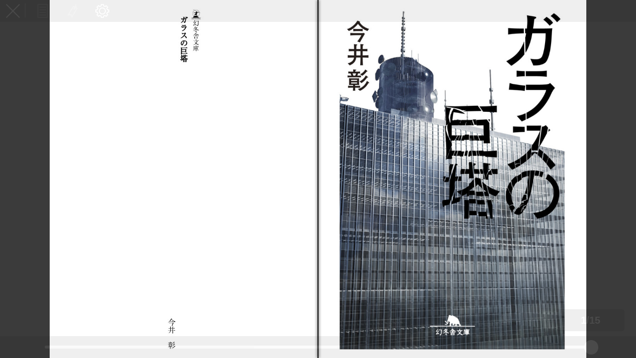

--- FILE ---
content_type: text/html; charset=UTF-8
request_url: https://www.gentosha.jp/c?cid=730&lin=1
body_size: 353
content:
{"status":"200","url":"\/files\/publuscontents_efs\/20522_120448805_001_001_128_490\/","cti":"","cty":0,"lin":1,"lp":15}

--- FILE ---
content_type: application/javascript
request_url: https://www.gentosha.jp/viewer/js/viewer_1.0.1_2016-04-15.js
body_size: 750764
content:
/**

Open Source Software Licenses
PUBLUS
Copyright(c) 2013-2016 ACCESS CO., LTD. All rights reserved.

This software includes all or part of the following open source software which is available under each license terms and conditions as follows:

* Backbone.js 0.9.2
(c) 2010-2012 Jeremy Ashkenas, DocumentCloud Inc.
Backbone may be freely distributed under the MIT license.
For all details and documentation:
http://backbonejs.org

* easyXDM 2.4.19.3
http://easyxdm.net/
Copyright (c) 2009-2011 Øyvind Sean Kinsey, oyvind@kinsey.no

Permission is hereby granted, free of charge, to any person obtaining a copy
of this software and associated documentation files (the "Software"), to deal
in the Software without restriction, including without limitation the rights
to use, copy, modify, merge, publish, distribute, sublicense, and/or sell
copies of the Software, and to permit persons to whom the Software is
furnished to do so, subject to the following conditions:

The above copyright notice and this permission notice shall be included in
all copies or substantial portions of the Software.

THE SOFTWARE IS PROVIDED "AS IS", WITHOUT WARRANTY OF ANY KIND, EXPRESS OR
IMPLIED, INCLUDING BUT NOT LIMITED TO THE WARRANTIES OF MERCHANTABILITY,
FITNESS FOR A PARTICULAR PURPOSE AND NONINFRINGEMENT. IN NO EVENT SHALL THE
AUTHORS OR COPYRIGHT HOLDERS BE LIABLE FOR ANY CLAIM, DAMAGES OR OTHER
LIABILITY, WHETHER IN AN ACTION OF CONTRACT, TORT OR OTHERWISE, ARISING FROM,
OUT OF OR IN CONNECTION WITH THE SOFTWARE OR THE USE OR OTHER DEALINGS IN
THE SOFTWARE.

* jQuery Cookie Plugin 1.3.1
https://github.com/carhartl/jquery-cookie

Copyright 2013 Klaus Hartl
Released under the MIT license

* jQuery Cryptography Plug-in 1.0.0
copyright 2008 Scott Thompson http://www.itsyndicate.ca - scott@itsyndicate.ca
http://www.opensource.org/licenses/mit-license.php

A set of functions to do some basic cryptography encoding/decoding
I compiled from some javascripts I found into a jQuery plug-in.
Thanks go out to the original authors.

Also a big thanks to Wade W. Hedgren http://homepages.uc.edu/~hedgreww
for the 1.1.1 upgrade to conform correctly to RFC4648 Sec5 url save base64

--- Base64 Encoding and Decoding code was written by
Base64 code from Tyler Akins -- http://rumkin.com
and is placed in the public domain

--- MD5 and SHA1 Functions based upon Paul Johnston's javascript libraries.
A JavaScript implementation of the RSA Data Security, Inc. MD5 Message
Digest Algorithm, as defined in RFC 1321.
Version 2.1 Copyright (C) Paul Johnston 1999 - 2002.
Other contributors: Greg Holt, Andrew Kepert, Ydnar, Lostinet
Distributed under the BSD License
See http://pajhome.org.uk/crypt/md5 for more info.

xTea Encrypt and Decrypt
copyright 2000-2005 Chris Veness
http://www.movable-type.co.uk

* TouchSwipe - jQuery Plugin 1.6.3
Matt Bryson http://www.github.com/mattbryson
https://github.com/mattbryson/TouchSwipe-Jquery-Plugin
http://labs.skinkers.com/touchSwipe/
http://plugins.jquery.com/project/touchSwipe

Copyright (c) 2010 Matt Bryson
Dual licensed under the MIT or GPL Version 2 licenses.

* jQuery JavaScript Library v1.8.0
http://jquery.com/

Includes Sizzle.js
http://sizzlejs.com/

Copyright 2012 jQuery Foundation and other contributors
Released under the MIT license
http://jquery.org/license

Date: Thu Aug 09 2012 16:24:48 GMT-0400 (Eastern Daylight Time)

* jQuery UI v1.9.0
http://jqueryui.com
Copyright (c) 2012 jQuery Foundation and other contributors Licensed MIT

* parseUri 1.2.2
(c) Steven Levithan <stevenlevithan.com>
MIT License

* Underscore.js 1.3.3
(c) 2009-2012 Jeremy Ashkenas, DocumentCloud Inc.
Underscore may be freely distributed under the MIT license.

* CLDR JavaScript Library v0.2.3
http://jquery.com/

Copyright 2013 Rafael Xavier de Souza
Released under the MIT license
http://jquery.org/license

Date: 2013-11-29T18:37Z

* Globalize v1.0.0-pre
http://github.com/jquery/globalize

Copyright 2005, 2013 jQuery Foundation, Inc. and other contributors
Released under the MIT license
http://jquery.org/license

Date: 2013-12-24T12:28Z

* This product includes the modified file of Unicode CLDR 24.
Copyright c 1991-2013 Unicode, Inc. All rights reserved. Distributed under
the Terms of Use in http://www.unicode.org/copyright.html.

Permission is hereby granted, free of charge, to any person obtaining a
copy of the Unicode data files and any associated documentation (the "Data
Files") or Unicode software and any associated documentation (the "Software")
to deal in the Data Files or Software without restriction, including without
limitation the rights to use, copy, modify, merge, publish, distribute, and/or
sell copies of the Data Files or Software, and to permit persons to whom the
Data Files or Software are furnished to do so, provided that (a) the above
copyright notice(s) and this permission notice appear with all copies of the
Data Files or Software, (b) both the above copyright notice(s) and this
permission notice appear in associated documentation, and (c) there is clear
notice in each modified Data File or in the Software as well as in the
documentation associated with the Data File(s) or Software that the data or
software has been modified.

THE DATA FILES AND SOFTWARE ARE PROVIDED "AS IS", WITHOUT WARRANTY OF ANY
KIND, EXPRESS OR IMPLIED, INCLUDING BUT NOT LIMITED TO THE WARRANTIES OF
MERCHANTABILITY, FITNESS FOR A PARTICULAR PURPOSE AND NONINFRINGEMENT OF THIRD
PARTY RIGHTS. IN NO EVENT SHALL THE COPYRIGHT HOLDER OR HOLDERS INCLUDED IN
THIS NOTICE BE LIABLE FOR ANY CLAIM, OR ANY SPECIAL INDIRECT OR CONSEQUENTIAL
DAMAGES, OR ANY DAMAGES WHATSOEVER RESULTING FROM LOSS OF USE, DATA OR
PROFITS, WHETHER IN AN ACTION OF CONTRACT, NEGLIGENCE OR OTHER TORTIOUS
ACTION, ARISING OUT OF OR IN CONNECTION WITH THE USE OR PERFORMANCE OF THE
DATA FILES OR SOFTWARE.

* jcarousellite.custom.js 1.8.8
http://www.gmarwaha.com/
Copyright (c) 2012 Karl Swedberg

Permission is hereby granted, free of charge, to any person
obtaining a copy of this software and associated documentation
files (the "Software"), to deal in the Software without
restriction, including without limitation the rights to use,
copy, modify, merge, publish, distribute, sublicense, and/or sell
copies of the Software, and to permit persons to whom the
Software is furnished to do so, subject to the following
conditions:

The above copyright notice and this permission notice shall be
included in all copies or substantial portions of the Software.

THE SOFTWARE IS PROVIDED "AS IS", WITHOUT WARRANTY OF ANY KIND,
EXPRESS OR IMPLIED, INCLUDING BUT NOT LIMITED TO THE WARRANTIES
OF MERCHANTABILITY, FITNESS FOR A PARTICULAR PURPOSE AND
NONINFRINGEMENT. IN NO EVENT SHALL THE AUTHORS OR COPYRIGHT
HOLDERS BE LIABLE FOR ANY CLAIM, DAMAGES OR OTHER LIABILITY,
WHETHER IN AN ACTION OF CONTRACT, TORT OR OTHERWISE, ARISING
FROM, OUT OF OR IN CONNECTION WITH THE SOFTWARE OR THE USE OR
OTHER DEALINGS IN THE SOFTWARE.

* jquery.mousewheel.js 3.1.11
Copyright (c) 2013, Brandon Aaron (http://brandon.aaron.sh)

Permission is hereby granted, free of charge, to any person obtaining
a copy of this software and associated documentation files (the
"Software"), to deal in the Software without restriction, including
without limitation the rights to use, copy, modify, merge, publish,
distribute, sublicense, and/or sell copies of the Software, and to
permit persons to whom the Software is furnished to do so, subject to
the following conditions:

The above copyright notice and this permission notice shall be
included in all copies or substantial portions of the Software.

THE SOFTWARE IS PROVIDED "AS IS", WITHOUT WARRANTY OF ANY KIND,
EXPRESS OR IMPLIED, INCLUDING BUT NOT LIMITED TO THE WARRANTIES OF
MERCHANTABILITY, FITNESS FOR A PARTICULAR PURPOSE AND
NONINFRINGEMENT. IN NO EVENT SHALL THE AUTHORS OR COPYRIGHT HOLDERS BE
LIABLE FOR ANY CLAIM, DAMAGES OR OTHER LIABILITY, WHETHER IN AN ACTION
OF CONTRACT, TORT OR OTHERWISE, ARISING FROM, OUT OF OR IN CONNECTION
WITH THE SOFTWARE OR THE USE OR OTHER DEALINGS IN THE SOFTWARE.
*/

'use strict';(function(a,f){function b(a){var c=Aa[a]={};m.each(a.split(ba),function(a,b){c[b]=!0});return c}function e(a,c,b){if(b===f&&1===a.nodeType)if(b="data-"+c.replace(ua,"-$1").toLowerCase(),b=a.getAttribute(b),"string"===typeof b){try{b="true"===b?!0:"false"===b?!1:"null"===b?null:+b+""===b?+b:Da.test(b)?m.parseJSON(b):b}catch(g){}m.data(a,c,b)}else b=f;return b}function d(a){for(var c in a)if(("data"!==c||!m.isEmptyObject(a[c]))&&"toJSON"!==c)return!1;return!0}function c(){return!1}function h(){return!0}
function g(a){return!a||!a.parentNode||11===a.parentNode.nodeType}function l(a,c){do a=a[c];while(a&&1!==a.nodeType);return a}function k(a,c,b){c=c||0;if(m.isFunction(c))return m.grep(a,function(a,g){return!!c.call(a,g,a)===b});if(c.nodeType)return m.grep(a,function(a,g){return a===c===b});if("string"===typeof c){var g=m.grep(a,function(a){return 1===a.nodeType});if(rb.test(c))return m.filter(c,g,!b);c=m.filter(c,g)}return m.grep(a,function(a,g){return 0<=m.inArray(a,c)===b})}function n(a){var c=
Ua.split("|");a=a.createDocumentFragment();if(a.createElement)for(;c.length;)a.createElement(c.pop());return a}function q(a,c){return a.getElementsByTagName(c)[0]||a.appendChild(a.ownerDocument.createElement(c))}function r(a,c){if(1===c.nodeType&&m.hasData(a)){var b,g,h;g=m._data(a);var d=m._data(c,g),e=g.events;if(e)for(b in delete d.handle,d.events={},e)for(g=0,h=e[b].length;g<h;g++)m.event.add(c,b,e[b][g]);d.data&&(d.data=m.extend({},d.data))}}function t(a,c){var b;1===c.nodeType&&(c.clearAttributes&&
c.clearAttributes(),c.mergeAttributes&&c.mergeAttributes(a),b=c.nodeName.toLowerCase(),"object"===b?(c.parentNode&&(c.outerHTML=a.outerHTML),m.support.html5Clone&&a.innerHTML&&!m.trim(c.innerHTML)&&(c.innerHTML=a.innerHTML)):"input"===b&&Va.test(a.type)?(c.defaultChecked=c.checked=a.checked,c.value!==a.value&&(c.value=a.value)):"option"===b?c.selected=a.defaultSelected:"input"===b||"textarea"===b?c.defaultValue=a.defaultValue:"script"===b&&c.text!==a.text&&(c.text=a.text),c.removeAttribute(m.expando))}
function p(a){return"undefined"!==typeof a.getElementsByTagName?a.getElementsByTagName("*"):"undefined"!==typeof a.querySelectorAll?a.querySelectorAll("*"):[]}function v(a){Va.test(a.type)&&(a.defaultChecked=a.checked)}function w(a,c){if(c in a)return c;for(var b=c.charAt(0).toUpperCase()+c.slice(1),g=c,h=Wa.length;h--;)if(c=Wa[h]+b,c in a)return c;return g}function x(a,c){a=c||a;return"none"===m.css(a,"display")||!m.contains(a.ownerDocument,a)}function z(a,c){for(var b,g,h=[],d=0,e=a.length;d<e;d++)b=
a[d],b.style&&(h[d]=m._data(b,"olddisplay"),c?(h[d]||"none"!==b.style.display||(b.style.display=""),""===b.style.display&&x(b)&&(h[d]=m._data(b,"olddisplay",E(b.nodeName)))):(g=da(b,"display"),h[d]||"none"===g||m._data(b,"olddisplay",g)));for(d=0;d<e;d++)b=a[d],!b.style||c&&"none"!==b.style.display&&""!==b.style.display||(b.style.display=c?h[d]||"":"none");return a}function y(a,c,b){return(a=sb.exec(c))?Math.max(0,a[1]-(b||0))+(a[2]||"px"):c}function G(a,c,b,g){c=b===(g?"border":"content")?4:"width"===
c?1:0;for(var h=0;4>c;c+=2)"margin"===b&&(h+=m.css(a,b+qa[c],!0)),g?("content"===b&&(h-=parseFloat(da(a,"padding"+qa[c]))||0),"margin"!==b&&(h-=parseFloat(da(a,"border"+qa[c]+"Width"))||0)):(h+=parseFloat(da(a,"padding"+qa[c]))||0,"padding"!==b&&(h+=parseFloat(da(a,"border"+qa[c]+"Width"))||0));return h}function u(a,c,b){var g="width"===c?a.offsetWidth:a.offsetHeight,h=!0,d=m.support.boxSizing&&"border-box"===m.css(a,"boxSizing");if(0>=g){g=da(a,c);if(0>g||null==g)g=a.style[c];if(Ea.test(g))return g;
h=d&&(m.support.boxSizingReliable||g===a.style[c]);g=parseFloat(g)||0}return g+G(a,c,b||(d?"border":"content"),h)+"px"}function E(a){if(Ma[a])return Ma[a];var c=m("<"+a+">").appendTo(A.body),b=c.css("display");c.remove();if("none"===b||""===b)va=A.body.appendChild(va||m.extend(A.createElement("iframe"),{frameBorder:0,width:0,height:0})),wa&&va.createElement||(wa=(va.contentWindow||va.contentDocument).document,wa.write("<!doctype html><html><body>"),wa.close()),c=wa.body.appendChild(wa.createElement(a)),
b=da(c,"display"),A.body.removeChild(va);return Ma[a]=b}function J(a,c,b,g){var h;if(m.isArray(c))m.each(c,function(c,h){b||tb.test(a)?g(a,h):J(a+"["+("object"===typeof h?c:"")+"]",h,b,g)});else if(b||"object"!==m.type(c))g(a,c);else for(h in c)J(a+"["+h+"]",c[h],b,g)}function L(a){return function(c,b){"string"!==typeof c&&(b=c,c="*");var g,h,d=c.toLowerCase().split(ba),e=0,l=d.length;if(m.isFunction(b))for(;e<l;e++)g=d[e],(h=/^\+/.test(g))&&(g=g.substr(1)||"*"),g=a[g]=a[g]||[],g[h?"unshift":"push"](b)}}
function U(a,c,b,g,h,d){h=h||c.dataTypes[0];d=d||{};d[h]=!0;var e;h=a[h];for(var l=0,k=h?h.length:0,n=a===Na;l<k&&(n||!e);l++)e=h[l](c,b,g),"string"===typeof e&&(!n||d[e]?e=f:(c.dataTypes.unshift(e),e=U(a,c,b,g,e,d)));!n&&e||d["*"]||(e=U(a,c,b,g,"*",d));return e}function D(a,c){var b,g,h=m.ajaxSettings.flatOptions||{};for(b in c)c[b]!==f&&((h[b]?a:g||(g={}))[b]=c[b]);g&&m.extend(!0,a,g)}function Q(){try{return new a.XMLHttpRequest}catch(c){}}function V(){setTimeout(function(){Fa=f},0);return Fa=m.now()}
function O(a,c){m.each(c,function(c,b){for(var g=(Ba[c]||[]).concat(Ba["*"]),h=0,d=g.length;h<d&&!g[h].call(a,c,b);h++);})}function F(a,c,b){var g=0,h=Ga.length,d=m.Deferred().always(function(){delete e.elem}),e=function(){for(var c=Fa||V(),c=Math.max(0,l.startTime+l.duration-c),b=1-(c/l.duration||0),g=0,h=l.tweens.length;g<h;g++)l.tweens[g].run(b);d.notifyWith(a,[l,b,c]);if(1>b&&h)return c;d.resolveWith(a,[l]);return!1},l=d.promise({elem:a,props:m.extend({},c),opts:m.extend(!0,{specialEasing:{}},
b),originalProperties:c,originalOptions:b,startTime:Fa||V(),duration:b.duration,tweens:[],createTween:function(c,b,g){c=m.Tween(a,l.opts,c,b,l.opts.specialEasing[c]||l.opts.easing);l.tweens.push(c);return c},stop:function(c){for(var b=0,g=c?l.tweens.length:0;b<g;b++)l.tweens[b].run(1);c?d.resolveWith(a,[l,c]):d.rejectWith(a,[l,c]);return this}});b=l.props;for(M(b,l.opts.specialEasing);g<h;g++)if(c=Ga[g].call(l,a,b,l.opts))return c;O(l,b);m.isFunction(l.opts.start)&&l.opts.start.call(a,l);m.fx.timer(m.extend(e,
{anim:l,queue:l.opts.queue,elem:a}));return l.progress(l.opts.progress).done(l.opts.done,l.opts.complete).fail(l.opts.fail).always(l.opts.always)}function M(a,c){var b,g,h,d,e;for(b in a)if(g=m.camelCase(b),h=c[g],d=a[b],m.isArray(d)&&(h=d[1],d=a[b]=d[0]),b!==g&&(a[g]=d,delete a[b]),(e=m.cssHooks[g])&&"expand"in e)for(b in d=e.expand(d),delete a[g],d)b in a||(a[b]=d[b],c[b]=h);else c[g]=h}function P(a,c,b,g,h){return new P.prototype.init(a,c,b,g,h)}function R(a,c){for(var b,g={height:a},h=0;4>h;h+=
2-c)b=qa[h],g["margin"+b]=g["padding"+b]=a;c&&(g.opacity=g.width=a);return g}function B(a){return m.isWindow(a)?a:9===a.nodeType?a.defaultView||a.parentWindow:!1}var K,S,A=a.document,I=a.location,X=a.navigator,aa=a.jQuery,C=a.$,N=Array.prototype.push,H=Array.prototype.slice,Y=Array.prototype.indexOf,fa=Object.prototype.toString,W=Object.prototype.hasOwnProperty,ga=String.prototype.trim,m=function(a,c){return new m.fn.init(a,c,K)},Z=/[\-+]?(?:\d*\.|)\d+(?:[eE][\-+]?\d+|)/.source,ia=/\S/,ba=/\s+/,ca=
ia.test("\u00a0")?/^[\s\xA0]+|[\s\xA0]+$/g:/^\s+|\s+$/g,la=/^(?:[^#<]*(<[\w\W]+>)[^>]*$|#([\w\-]*)$)/,ja=/^<(\w+)\s*\/?>(?:<\/\1>|)$/,ma=/^[\],:{}\s]*$/,xa=/(?:^|:|,)(?:\s*\[)+/g,ya=/\\(?:["\\\/bfnrt]|u[\da-fA-F]{4})/g,Ha=/"[^"\\\r\n]*"|true|false|null|-?(?:\d\d*\.|)\d+(?:[eE][\-+]?\d+|)/g,na=/^-ms-/,oa=/-([\da-z])/gi,Ia=function(a,c){return(c+"").toUpperCase()},ra=function(){A.addEventListener?(A.removeEventListener("DOMContentLoaded",ra,!1),m.ready()):"complete"===A.readyState&&(A.detachEvent("onreadystatechange",
ra),m.ready())},Ca={};m.fn=m.prototype={constructor:m,init:function(a,c,b){var g;if(!a)return this;if(a.nodeType)return this.context=this[0]=a,this.length=1,this;if("string"===typeof a){g="<"===a.charAt(0)&&">"===a.charAt(a.length-1)&&3<=a.length?[null,a,null]:la.exec(a);if(!g||!g[1]&&c)return!c||c.jquery?(c||b).find(a):this.constructor(c).find(a);if(g[1])return a=(c=c instanceof m?c[0]:c)&&c.nodeType?c.ownerDocument||c:A,a=m.parseHTML(g[1],a,!0),ja.test(g[1])&&m.isPlainObject(c)&&this.attr.call(a,
c,!0),m.merge(this,a);if((c=A.getElementById(g[2]))&&c.parentNode){if(c.id!==g[2])return b.find(a);this.length=1;this[0]=c}this.context=A;this.selector=a;return this}if(m.isFunction(a))return b.ready(a);a.selector!==f&&(this.selector=a.selector,this.context=a.context);return m.makeArray(a,this)},selector:"",jquery:"1.8.0",length:0,size:function(){return this.length},toArray:function(){return H.call(this)},get:function(a){return null==a?this.toArray():0>a?this[this.length+a]:this[a]},pushStack:function(a,
c,b){a=m.merge(this.constructor(),a);a.prevObject=this;a.context=this.context;"find"===c?a.selector=this.selector+(this.selector?" ":"")+b:c&&(a.selector=this.selector+"."+c+"("+b+")");return a},each:function(a,c){return m.each(this,a,c)},ready:function(a){m.ready.promise().done(a);return this},eq:function(a){a=+a;return-1===a?this.slice(a):this.slice(a,a+1)},first:function(){return this.eq(0)},last:function(){return this.eq(-1)},slice:function(){return this.pushStack(H.apply(this,arguments),"slice",
H.call(arguments).join(","))},map:function(a){return this.pushStack(m.map(this,function(c,b){return a.call(c,b,c)}))},end:function(){return this.prevObject||this.constructor(null)},push:N,sort:[].sort,splice:[].splice};m.fn.init.prototype=m.fn;m.extend=m.fn.extend=function(){var a,c,b,g,h,d=arguments[0]||{},e=1,l=arguments.length,k=!1;"boolean"===typeof d&&(k=d,d=arguments[1]||{},e=2);"object"===typeof d||m.isFunction(d)||(d={});l===e&&(d=this,--e);for(;e<l;e++)if(null!=(a=arguments[e]))for(c in a)b=
d[c],g=a[c],d!==g&&(k&&g&&(m.isPlainObject(g)||(h=m.isArray(g)))?(h?(h=!1,b=b&&m.isArray(b)?b:[]):b=b&&m.isPlainObject(b)?b:{},d[c]=m.extend(k,b,g)):g!==f&&(d[c]=g));return d};m.extend({noConflict:function(c){a.$===m&&(a.$=C);c&&a.jQuery===m&&(a.jQuery=aa);return m},isReady:!1,readyWait:1,holdReady:function(a){a?m.readyWait++:m.ready(!0)},ready:function(a){if(!0===a?!--m.readyWait:!m.isReady){if(!A.body)return setTimeout(m.ready,1);m.isReady=!0;!0!==a&&0<--m.readyWait||(S.resolveWith(A,[m]),m.fn.trigger&&
m(A).trigger("ready").off("ready"))}},isFunction:function(a){return"function"===m.type(a)},isArray:Array.isArray||function(a){return"array"===m.type(a)},isWindow:function(a){return null!=a&&a==a.window},isNumeric:function(a){return!isNaN(parseFloat(a))&&isFinite(a)},type:function(a){return null==a?String(a):Ca[fa.call(a)]||"object"},isPlainObject:function(a){if(!a||"object"!==m.type(a)||a.nodeType||m.isWindow(a))return!1;try{if(a.constructor&&!W.call(a,"constructor")&&!W.call(a.constructor.prototype,
"isPrototypeOf"))return!1}catch(c){return!1}for(var b in a);return b===f||W.call(a,b)},isEmptyObject:function(a){for(var c in a)return!1;return!0},error:function(a){throw Error(a);},parseHTML:function(a,c,b){var g;if(!a||"string"!==typeof a)return null;"boolean"===typeof c&&(b=c,c=0);c=c||A;if(g=ja.exec(a))return[c.createElement(g[1])];g=m.buildFragment([a],c,b?null:[]);return m.merge([],(g.cacheable?m.clone(g.fragment):g.fragment).childNodes)},parseJSON:function(c){if(!c||"string"!==typeof c)return null;
c=m.trim(c);if(a.JSON&&a.JSON.parse)return a.JSON.parse(c);if(ma.test(c.replace(ya,"@").replace(Ha,"]").replace(xa,"")))return(new Function("return "+c))();m.error("Invalid JSON: "+c)},parseXML:function(c){var b,g;if(!c||"string"!==typeof c)return null;try{a.DOMParser?(g=new DOMParser,b=g.parseFromString(c,"text/xml")):(b=new ActiveXObject("Microsoft.XMLDOM"),b.async="false",b.loadXML(c))}catch(h){b=f}b&&b.documentElement&&!b.getElementsByTagName("parsererror").length||m.error("Invalid XML: "+c);
return b},noop:function(){},globalEval:function(c){c&&ia.test(c)&&(a.execScript||function(c){a.eval.call(a,c)})(c)},camelCase:function(a){return a.replace(na,"ms-").replace(oa,Ia)},nodeName:function(a,c){return a.nodeName&&a.nodeName.toUpperCase()===c.toUpperCase()},each:function(a,c,b){var g,h=0,d=a.length,e=d===f||m.isFunction(a);if(b)if(e)for(g in a){if(!1===c.apply(a[g],b))break}else for(;h<d&&!1!==c.apply(a[h++],b););else if(e)for(g in a){if(!1===c.call(a[g],g,a[g]))break}else for(;h<d&&!1!==
c.call(a[h],h,a[h++]););return a},trim:ga?function(a){return null==a?"":ga.call(a)}:function(a){return null==a?"":a.toString().replace(ca,"")},makeArray:function(a,c){var b,g=c||[];null!=a&&(b=m.type(a),null==a.length||"string"===b||"function"===b||"regexp"===b||m.isWindow(a)?N.call(g,a):m.merge(g,a));return g},inArray:function(a,c,b){var g;if(c){if(Y)return Y.call(c,a,b);g=c.length;for(b=b?0>b?Math.max(0,g+b):b:0;b<g;b++)if(b in c&&c[b]===a)return b}return-1},merge:function(a,c){var b=c.length,g=
a.length,h=0;if("number"===typeof b)for(;h<b;h++)a[g++]=c[h];else for(;c[h]!==f;)a[g++]=c[h++];a.length=g;return a},grep:function(a,c,b){var g,h=[],d=0,e=a.length;for(b=!!b;d<e;d++)g=!!c(a[d],d),b!==g&&h.push(a[d]);return h},map:function(a,c,b){var g,h,d=[],e=0,l=a.length;if(a instanceof m||l!==f&&"number"===typeof l&&(0<l&&a[0]&&a[l-1]||0===l||m.isArray(a)))for(;e<l;e++)g=c(a[e],e,b),null!=g&&(d[d.length]=g);else for(h in a)g=c(a[h],h,b),null!=g&&(d[d.length]=g);return d.concat.apply([],d)},guid:1,
proxy:function(a,c){var b,g;"string"===typeof c&&(b=a[c],c=a,a=b);if(!m.isFunction(a))return f;g=H.call(arguments,2);b=function(){return a.apply(c,g.concat(H.call(arguments)))};b.guid=a.guid=a.guid||b.guid||m.guid++;return b},access:function(a,c,b,g,h,d,e){var l,k=null==b,n=0,q=a.length;if(b&&"object"===typeof b){for(n in b)m.access(a,c,n,b[n],1,d,g);h=1}else if(g!==f){l=e===f&&m.isFunction(g);k&&(l?(l=c,c=function(a,c,b){return l.call(m(a),b)}):(c.call(a,g),c=null));if(c)for(;n<q;n++)c(a[n],b,l?
g.call(a[n],n,c(a[n],b)):g,e);h=1}return h?a:k?c.call(a):q?c(a[0],b):d},now:function(){return(new Date).getTime()}});m.ready.promise=function(c){if(!S)if(S=m.Deferred(),"complete"===A.readyState||"loading"!==A.readyState&&A.addEventListener)setTimeout(m.ready,1);else if(A.addEventListener)A.addEventListener("DOMContentLoaded",ra,!1),a.addEventListener("load",m.ready,!1);else{A.attachEvent("onreadystatechange",ra);a.attachEvent("onload",m.ready);var b=!1;try{b=null==a.frameElement&&A.documentElement}catch(g){}b&&
b.doScroll&&function qb(){if(!m.isReady){try{b.doScroll("left")}catch(a){return setTimeout(qb,50)}m.ready()}}()}return S.promise(c)};m.each("Boolean Number String Function Array Date RegExp Object".split(" "),function(a,c){Ca["[object "+c+"]"]=c.toLowerCase()});K=m(A);var Aa={};m.Callbacks=function(a){a="string"===typeof a?Aa[a]||b(a):m.extend({},a);var c,g,h,d,e,l,k=[],n=!a.once&&[],q=function(b){c=a.memory&&b;g=!0;l=d||0;d=0;e=k.length;for(h=!0;k&&l<e;l++)if(!1===k[l].apply(b[0],b[1])&&a.stopOnFalse){c=
!1;break}h=!1;k&&(n?n.length&&q(n.shift()):c?k=[]:p.disable())},p={add:function(){if(k){var b=k.length;(function ub(c){m.each(c,function(c,b){!m.isFunction(b)||a.unique&&p.has(b)?b&&b.length&&ub(b):k.push(b)})})(arguments);h?e=k.length:c&&(d=b,q(c))}return this},remove:function(){k&&m.each(arguments,function(a,c){for(var b;-1<(b=m.inArray(c,k,b));)k.splice(b,1),h&&(b<=e&&e--,b<=l&&l--)});return this},has:function(a){return-1<m.inArray(a,k)},empty:function(){k=[];return this},disable:function(){k=
n=c=f;return this},disabled:function(){return!k},lock:function(){n=f;c||p.disable();return this},locked:function(){return!n},fireWith:function(a,c){c=c||[];c=[a,c.slice?c.slice():c];!k||g&&!n||(h?n.push(c):q(c));return this},fire:function(){p.fireWith(this,arguments);return this},fired:function(){return!!g}};return p};m.extend({Deferred:function(a){var c=[["resolve","done",m.Callbacks("once memory"),"resolved"],["reject","fail",m.Callbacks("once memory"),"rejected"],["notify","progress",m.Callbacks("memory")]],
b="pending",g={state:function(){return b},always:function(){h.done(arguments).fail(arguments);return this},then:function(){var a=arguments;return m.Deferred(function(b){m.each(c,function(c,g){var d=g[0],e=a[c];h[g[1]](m.isFunction(e)?function(){var a=e.apply(this,arguments);if(a&&m.isFunction(a.promise))a.promise().done(b.resolve).fail(b.reject).progress(b.notify);else b[d+"With"](this===h?b:this,[a])}:b[d])});a=null}).promise()},promise:function(a){return"object"===typeof a?m.extend(a,g):g}},h={};
g.pipe=g.then;m.each(c,function(a,d){var e=d[2],l=d[3];g[d[1]]=e.add;l&&e.add(function(){b=l},c[a^1][2].disable,c[2][2].lock);h[d[0]]=e.fire;h[d[0]+"With"]=e.fireWith});g.promise(h);a&&a.call(h,h);return h},when:function(a){var c=0,b=H.call(arguments),g=b.length,h=1!==g||a&&m.isFunction(a.promise)?g:0,d=1===h?a:m.Deferred(),e=function(a,c,b){return function(g){c[a]=this;b[a]=1<arguments.length?H.call(arguments):g;b===l?d.notifyWith(c,b):--h||d.resolveWith(c,b)}},l,f,k;if(1<g)for(l=Array(g),f=Array(g),
k=Array(g);c<g;c++)b[c]&&m.isFunction(b[c].promise)?b[c].promise().done(e(c,k,b)).fail(d.reject).progress(e(c,f,l)):--h;h||d.resolveWith(k,b);return d.promise()}});m.support=function(){var c,b,g,h,d,e,l,f=A.createElement("div");f.setAttribute("className","t");f.innerHTML="  <link/><table></table><a href='/a'>a</a><input type='checkbox'/>";b=f.getElementsByTagName("*");g=f.getElementsByTagName("a")[0];g.style.cssText="top:1px;float:left;opacity:.5";if(!b||!b.length||!g)return{};h=A.createElement("select");
d=h.appendChild(A.createElement("option"));b=f.getElementsByTagName("input")[0];c={leadingWhitespace:3===f.firstChild.nodeType,tbody:!f.getElementsByTagName("tbody").length,htmlSerialize:!!f.getElementsByTagName("link").length,style:/top/.test(g.getAttribute("style")),hrefNormalized:"/a"===g.getAttribute("href"),opacity:/^0.5/.test(g.style.opacity),cssFloat:!!g.style.cssFloat,checkOn:"on"===b.value,optSelected:d.selected,getSetAttribute:"t"!==f.className,enctype:!!A.createElement("form").enctype,
html5Clone:"<:nav></:nav>"!==A.createElement("nav").cloneNode(!0).outerHTML,boxModel:"CSS1Compat"===A.compatMode,submitBubbles:!0,changeBubbles:!0,focusinBubbles:!1,deleteExpando:!0,noCloneEvent:!0,inlineBlockNeedsLayout:!1,shrinkWrapBlocks:!1,reliableMarginRight:!0,boxSizingReliable:!0,pixelPosition:!1};b.checked=!0;c.noCloneChecked=b.cloneNode(!0).checked;h.disabled=!0;c.optDisabled=!d.disabled;try{delete f.test}catch(k){c.deleteExpando=!1}!f.addEventListener&&f.attachEvent&&f.fireEvent&&(f.attachEvent("onclick",
g=function(){c.noCloneEvent=!1}),f.cloneNode(!0).fireEvent("onclick"),f.detachEvent("onclick",g));b=A.createElement("input");b.value="t";b.setAttribute("type","radio");c.radioValue="t"===b.value;b.setAttribute("checked","checked");b.setAttribute("name","t");f.appendChild(b);g=A.createDocumentFragment();g.appendChild(f.lastChild);c.checkClone=g.cloneNode(!0).cloneNode(!0).lastChild.checked;c.appendChecked=b.checked;g.removeChild(b);g.appendChild(f);if(f.attachEvent)for(e in{submit:!0,change:!0,focusin:!0})b=
"on"+e,l=b in f,l||(f.setAttribute(b,"return;"),l="function"===typeof f[b]),c[e+"Bubbles"]=l;m(function(){var b,g,h,d=A.getElementsByTagName("body")[0];d&&(b=A.createElement("div"),b.style.cssText="visibility:hidden;border:0;width:0;height:0;position:static;top:0;margin-top:1px",d.insertBefore(b,d.firstChild),g=A.createElement("div"),b.appendChild(g),g.innerHTML="<table><tr><td></td><td>t</td></tr></table>",h=g.getElementsByTagName("td"),h[0].style.cssText="padding:0;margin:0;border:0;display:none",
l=0===h[0].offsetHeight,h[0].style.display="",h[1].style.display="none",c.reliableHiddenOffsets=l&&0===h[0].offsetHeight,g.innerHTML="",g.style.cssText="box-sizing:border-box;-moz-box-sizing:border-box;-webkit-box-sizing:border-box;padding:1px;border:1px;display:block;width:4px;margin-top:1%;position:absolute;top:1%;",c.boxSizing=4===g.offsetWidth,c.doesNotIncludeMarginInBodyOffset=1!==d.offsetTop,a.getComputedStyle&&(c.pixelPosition="1%"!==(a.getComputedStyle(g,null)||{}).top,c.boxSizingReliable=
"4px"===(a.getComputedStyle(g,null)||{width:"4px"}).width,h=A.createElement("div"),h.style.cssText=g.style.cssText="padding:0;margin:0;border:0;display:block;overflow:hidden;",h.style.marginRight=h.style.width="0",g.style.width="1px",g.appendChild(h),c.reliableMarginRight=!parseFloat((a.getComputedStyle(h,null)||{}).marginRight)),"undefined"!==typeof g.style.zoom&&(g.innerHTML="",g.style.cssText="padding:0;margin:0;border:0;display:block;overflow:hidden;width:1px;padding:1px;display:inline;zoom:1",
c.inlineBlockNeedsLayout=3===g.offsetWidth,g.style.display="block",g.style.overflow="visible",g.innerHTML="<div></div>",g.firstChild.style.width="5px",c.shrinkWrapBlocks=3!==g.offsetWidth,b.style.zoom=1),d.removeChild(b))});g.removeChild(f);b=g=h=d=b=g=f=null;return c}();var Da=/^(?:\{.*\}|\[.*\])$/,ua=/([A-Z])/g;m.extend({cache:{},deletedIds:[],uuid:0,expando:"jQuery"+(m.fn.jquery+Math.random()).replace(/\D/g,""),noData:{embed:!0,object:"clsid:D27CDB6E-AE6D-11cf-96B8-444553540000",applet:!0},hasData:function(a){a=
a.nodeType?m.cache[a[m.expando]]:a[m.expando];return!!a&&!d(a)},data:function(a,c,b,g){if(m.acceptData(a)){var h=m.expando,d="string"===typeof c,e=a.nodeType,l=e?m.cache:a,k=e?a[h]:a[h]&&h;if(k&&l[k]&&(g||l[k].data)||!d||b!==f){k||(e?a[h]=k=m.deletedIds.pop()||++m.uuid:k=h);l[k]||(l[k]={},e||(l[k].toJSON=m.noop));if("object"===typeof c||"function"===typeof c)g?l[k]=m.extend(l[k],c):l[k].data=m.extend(l[k].data,c);a=l[k];g||(a.data||(a.data={}),a=a.data);b!==f&&(a[m.camelCase(c)]=b);d?(b=a[c],null==
b&&(b=a[m.camelCase(c)])):b=a;return b}}},removeData:function(a,c,b){if(m.acceptData(a)){var g,h,e,l=a.nodeType,f=l?m.cache:a,k=l?a[m.expando]:m.expando;if(f[k]){if(c&&(g=b?f[k]:f[k].data)){m.isArray(c)||(c in g?c=[c]:(c=m.camelCase(c),c=c in g?[c]:c.split(" ")));h=0;for(e=c.length;h<e;h++)delete g[c[h]];if(!(b?d:m.isEmptyObject)(g))return}if(!b&&(delete f[k].data,!d(f[k])))return;l?m.cleanData([a],!0):m.support.deleteExpando||f!=f.window?delete f[k]:f[k]=null}}},_data:function(a,c,b){return m.data(a,
c,b,!0)},acceptData:function(a){var c=a.nodeName&&m.noData[a.nodeName.toLowerCase()];return!c||!0!==c&&a.getAttribute("classid")===c}});m.fn.extend({data:function(a,c){var b,g,h,d,l,k=this[0],n=0,q=null;if(a===f){if(this.length&&(q=m.data(k),1===k.nodeType&&!m._data(k,"parsedAttrs"))){h=k.attributes;for(l=h.length;n<l;n++)d=h[n].name,0===d.indexOf("data-")&&(d=m.camelCase(d.substring(5)),e(k,d,q[d]));m._data(k,"parsedAttrs",!0)}return q}if("object"===typeof a)return this.each(function(){m.data(this,
a)});b=a.split(".",2);b[1]=b[1]?"."+b[1]:"";g=b[1]+"!";return m.access(this,function(c){if(c===f)return q=this.triggerHandler("getData"+g,[b[0]]),q===f&&k&&(q=m.data(k,a),q=e(k,a,q)),q===f&&b[1]?this.data(b[0]):q;b[1]=c;this.each(function(){var h=m(this);h.triggerHandler("setData"+g,b);m.data(this,a,c);h.triggerHandler("changeData"+g,b)})},null,c,1<arguments.length,null,!1)},removeData:function(a){return this.each(function(){m.removeData(this,a)})}});m.extend({queue:function(a,c,b){var g;if(a)return c=
(c||"fx")+"queue",g=m._data(a,c),b&&(!g||m.isArray(b)?g=m._data(a,c,m.makeArray(b)):g.push(b)),g||[]},dequeue:function(a,c){c=c||"fx";var b=m.queue(a,c),g=b.shift(),h=m._queueHooks(a,c),d=function(){m.dequeue(a,c)};"inprogress"===g&&(g=b.shift());g&&("fx"===c&&b.unshift("inprogress"),delete h.stop,g.call(a,d,h));!b.length&&h&&h.empty.fire()},_queueHooks:function(a,c){var b=c+"queueHooks";return m._data(a,b)||m._data(a,b,{empty:m.Callbacks("once memory").add(function(){m.removeData(a,c+"queue",!0);
m.removeData(a,b,!0)})})}});m.fn.extend({queue:function(a,c){var b=2;"string"!==typeof a&&(c=a,a="fx",b--);return arguments.length<b?m.queue(this[0],a):c===f?this:this.each(function(){var b=m.queue(this,a,c);m._queueHooks(this,a);"fx"===a&&"inprogress"!==b[0]&&m.dequeue(this,a)})},dequeue:function(a){return this.each(function(){m.dequeue(this,a)})},delay:function(a,c){a=m.fx?m.fx.speeds[a]||a:a;return this.queue(c||"fx",function(c,b){var g=setTimeout(c,a);b.stop=function(){clearTimeout(g)}})},clearQueue:function(a){return this.queue(a||
"fx",[])},promise:function(a,c){var b,g=1,h=m.Deferred(),d=this,e=this.length,l=function(){--g||h.resolveWith(d,[d])};"string"!==typeof a&&(c=a,a=f);for(a=a||"fx";e--;)(b=m._data(d[e],a+"queueHooks"))&&b.empty&&(g++,b.empty.add(l));l();return h.promise(c)}});var T,ka,pa,Ja=/[\t\r\n]/g,vb=/\r/g,wb=/^(?:button|input)$/i,xb=/^(?:button|input|object|select|textarea)$/i,yb=/^a(?:rea|)$/i,Xa=/^(?:autofocus|autoplay|async|checked|controls|defer|disabled|hidden|loop|multiple|open|readonly|required|scoped|selected)$/i,
Ya=m.support.getSetAttribute;m.fn.extend({attr:function(a,c){return m.access(this,m.attr,a,c,1<arguments.length)},removeAttr:function(a){return this.each(function(){m.removeAttr(this,a)})},prop:function(a,c){return m.access(this,m.prop,a,c,1<arguments.length)},removeProp:function(a){a=m.propFix[a]||a;return this.each(function(){try{this[a]=f,delete this[a]}catch(c){}})},addClass:function(a){var c,b,g,h,d,e,l;if(m.isFunction(a))return this.each(function(c){m(this).addClass(a.call(this,c,this.className))});
if(a&&"string"===typeof a)for(c=a.split(ba),b=0,g=this.length;b<g;b++)if(h=this[b],1===h.nodeType)if(h.className||1!==c.length){d=" "+h.className+" ";e=0;for(l=c.length;e<l;e++)~d.indexOf(" "+c[e]+" ")||(d+=c[e]+" ");h.className=m.trim(d)}else h.className=a;return this},removeClass:function(a){var c,b,g,h,d,e,l;if(m.isFunction(a))return this.each(function(c){m(this).removeClass(a.call(this,c,this.className))});if(a&&"string"===typeof a||a===f)for(c=(a||"").split(ba),e=0,l=this.length;e<l;e++)if(g=
this[e],1===g.nodeType&&g.className){b=(" "+g.className+" ").replace(Ja," ");h=0;for(d=c.length;h<d;h++)for(;-1<b.indexOf(" "+c[h]+" ");)b=b.replace(" "+c[h]+" "," ");g.className=a?m.trim(b):""}return this},toggleClass:function(a,c){var b=typeof a,g="boolean"===typeof c;return m.isFunction(a)?this.each(function(b){m(this).toggleClass(a.call(this,b,this.className,c),c)}):this.each(function(){if("string"===b)for(var h,d=0,e=m(this),l=c,f=a.split(ba);h=f[d++];)l=g?l:!e.hasClass(h),e[l?"addClass":"removeClass"](h);
else if("undefined"===b||"boolean"===b)this.className&&m._data(this,"__className__",this.className),this.className=this.className||!1===a?"":m._data(this,"__className__")||""})},hasClass:function(a){a=" "+a+" ";for(var c=0,b=this.length;c<b;c++)if(1===this[c].nodeType&&-1<(" "+this[c].className+" ").replace(Ja," ").indexOf(a))return!0;return!1},val:function(a){var c,b,g,h=this[0];if(arguments.length)return g=m.isFunction(a),this.each(function(b){var h=m(this);1===this.nodeType&&(b=g?a.call(this,b,
h.val()):a,null==b?b="":"number"===typeof b?b+="":m.isArray(b)&&(b=m.map(b,function(a){return null==a?"":a+""})),c=m.valHooks[this.type]||m.valHooks[this.nodeName.toLowerCase()],c&&"set"in c&&c.set(this,b,"value")!==f||(this.value=b))});if(h){if((c=m.valHooks[h.type]||m.valHooks[h.nodeName.toLowerCase()])&&"get"in c&&(b=c.get(h,"value"))!==f)return b;b=h.value;return"string"===typeof b?b.replace(vb,""):null==b?"":b}}});m.extend({valHooks:{option:{get:function(a){var c=a.attributes.value;return!c||
c.specified?a.value:a.text}},select:{get:function(a){var c,b,g=a.selectedIndex,h=[],d=a.options,e="select-one"===a.type;if(0>g)return null;a=e?g:0;for(b=e?g+1:d.length;a<b;a++)if(c=d[a],!(!c.selected||(m.support.optDisabled?c.disabled:null!==c.getAttribute("disabled"))||c.parentNode.disabled&&m.nodeName(c.parentNode,"optgroup"))){c=m(c).val();if(e)return c;h.push(c)}return e&&!h.length&&d.length?m(d[g]).val():h},set:function(a,c){var b=m.makeArray(c);m(a).find("option").each(function(){this.selected=
0<=m.inArray(m(this).val(),b)});b.length||(a.selectedIndex=-1);return b}}},attrFn:{},attr:function(a,c,b,g){var h,d,e=a.nodeType;if(a&&3!==e&&8!==e&&2!==e){if(g&&m.isFunction(m.fn[c]))return m(a)[c](b);if("undefined"===typeof a.getAttribute)return m.prop(a,c,b);if(g=1!==e||!m.isXMLDoc(a))c=c.toLowerCase(),d=m.attrHooks[c]||(Xa.test(c)?ka:T);if(b!==f)if(null===b)m.removeAttr(a,c);else{if(d&&"set"in d&&g&&(h=d.set(a,b,c))!==f)return h;a.setAttribute(c,""+b);return b}else{if(d&&"get"in d&&g&&null!==
(h=d.get(a,c)))return h;h=a.getAttribute(c);return null===h?f:h}}},removeAttr:function(a,c){var b,g,h,d,e=0;if(c&&1===a.nodeType)for(g=c.split(ba);e<g.length;e++)if(h=g[e])b=m.propFix[h]||h,(d=Xa.test(h))||m.attr(a,h,""),a.removeAttribute(Ya?h:b),d&&b in a&&(a[b]=!1)},attrHooks:{type:{set:function(a,c){if(wb.test(a.nodeName)&&a.parentNode)m.error("type property can't be changed");else if(!m.support.radioValue&&"radio"===c&&m.nodeName(a,"input")){var b=a.value;a.setAttribute("type",c);b&&(a.value=
b);return c}}},value:{get:function(a,c){return T&&m.nodeName(a,"button")?T.get(a,c):c in a?a.value:null},set:function(a,c,b){if(T&&m.nodeName(a,"button"))return T.set(a,c,b);a.value=c}}},propFix:{tabindex:"tabIndex",readonly:"readOnly","for":"htmlFor","class":"className",maxlength:"maxLength",cellspacing:"cellSpacing",cellpadding:"cellPadding",rowspan:"rowSpan",colspan:"colSpan",usemap:"useMap",frameborder:"frameBorder",contenteditable:"contentEditable"},prop:function(a,c,b){var g,h,d;d=a.nodeType;
if(a&&3!==d&&8!==d&&2!==d){if(d=1!==d||!m.isXMLDoc(a))c=m.propFix[c]||c,h=m.propHooks[c];return b!==f?h&&"set"in h&&(g=h.set(a,b,c))!==f?g:a[c]=b:h&&"get"in h&&null!==(g=h.get(a,c))?g:a[c]}},propHooks:{tabIndex:{get:function(a){var c=a.getAttributeNode("tabindex");return c&&c.specified?parseInt(c.value,10):xb.test(a.nodeName)||yb.test(a.nodeName)&&a.href?0:f}}}});ka={get:function(a,c){var b,g=m.prop(a,c);return!0===g||"boolean"!==typeof g&&(b=a.getAttributeNode(c))&&!1!==b.nodeValue?c.toLowerCase():
f},set:function(a,c,b){!1===c?m.removeAttr(a,b):(c=m.propFix[b]||b,c in a&&(a[c]=!0),a.setAttribute(b,b.toLowerCase()));return b}};Ya||(pa={name:!0,id:!0,coords:!0},T=m.valHooks.button={get:function(a,c){var b;return(b=a.getAttributeNode(c))&&(pa[c]?""!==b.value:b.specified)?b.value:f},set:function(a,c,b){var g=a.getAttributeNode(b);g||(g=A.createAttribute(b),a.setAttributeNode(g));return g.value=c+""}},m.each(["width","height"],function(a,c){m.attrHooks[c]=m.extend(m.attrHooks[c],{set:function(a,
b){if(""===b)return a.setAttribute(c,"auto"),b}})}),m.attrHooks.contenteditable={get:T.get,set:function(a,c,b){""===c&&(c="false");T.set(a,c,b)}});m.support.hrefNormalized||m.each(["href","src","width","height"],function(a,c){m.attrHooks[c]=m.extend(m.attrHooks[c],{get:function(a){a=a.getAttribute(c,2);return null===a?f:a}})});m.support.style||(m.attrHooks.style={get:function(a){return a.style.cssText.toLowerCase()||f},set:function(a,c){return a.style.cssText=""+c}});m.support.optSelected||(m.propHooks.selected=
m.extend(m.propHooks.selected,{get:function(a){if(a=a.parentNode)a.selectedIndex,a.parentNode&&a.parentNode.selectedIndex;return null}}));m.support.enctype||(m.propFix.enctype="encoding");m.support.checkOn||m.each(["radio","checkbox"],function(){m.valHooks[this]={get:function(a){return null===a.getAttribute("value")?"on":a.value}}});m.each(["radio","checkbox"],function(){m.valHooks[this]=m.extend(m.valHooks[this],{set:function(a,c){if(m.isArray(c))return a.checked=0<=m.inArray(m(a).val(),c)}})});
var Oa=/^(?:textarea|input|select)$/i,Za=/^([^\.]*|)(?:\.(.+)|)$/,zb=/(?:^|\s)hover(\.\S+|)\b/,Ab=/^key/,Bb=/^(?:mouse|contextmenu)|click/,$a=/^(?:focusinfocus|focusoutblur)$/,ab=function(a){return m.event.special.hover?a:a.replace(zb,"mouseenter$1 mouseleave$1")};m.event={add:function(a,c,b,g,h){var d,e,l,k,n,q,p,t,r;if(3!==a.nodeType&&8!==a.nodeType&&c&&b&&(d=m._data(a))){b.handler&&(p=b,b=p.handler,h=p.selector);b.guid||(b.guid=m.guid++);l=d.events;l||(d.events=l={});e=d.handle;e||(d.handle=e=
function(a){return"undefined"===typeof m||a&&m.event.triggered===a.type?f:m.event.dispatch.apply(e.elem,arguments)},e.elem=a);c=m.trim(ab(c)).split(" ");for(d=0;d<c.length;d++)k=Za.exec(c[d])||[],n=k[1],q=(k[2]||"").split(".").sort(),r=m.event.special[n]||{},n=(h?r.delegateType:r.bindType)||n,r=m.event.special[n]||{},k=m.extend({type:n,origType:k[1],data:g,handler:b,guid:b.guid,selector:h,namespace:q.join(".")},p),t=l[n],t||(t=l[n]=[],t.delegateCount=0,r.setup&&!1!==r.setup.call(a,g,q,e)||(a.addEventListener?
a.addEventListener(n,e,!1):a.attachEvent&&a.attachEvent("on"+n,e))),r.add&&(r.add.call(a,k),k.handler.guid||(k.handler.guid=b.guid)),h?t.splice(t.delegateCount++,0,k):t.push(k),m.event.global[n]=!0;a=null}},global:{},remove:function(a,c,b,g,h){var d,e,l,f,k,n,q,p,t,r,v=m.hasData(a)&&m._data(a);if(v&&(q=v.events)){c=m.trim(ab(c||"")).split(" ");for(d=0;d<c.length;d++)if(e=Za.exec(c[d])||[],l=f=e[1],e=e[2],l){p=m.event.special[l]||{};l=(g?p.delegateType:p.bindType)||l;t=q[l]||[];k=t.length;e=e?new RegExp("(^|\\.)"+
e.split(".").sort().join("\\.(?:.*\\.|)")+"(\\.|$)"):null;for(n=0;n<t.length;n++)r=t[n],!h&&f!==r.origType||b&&b.guid!==r.guid||e&&!e.test(r.namespace)||g&&g!==r.selector&&("**"!==g||!r.selector)||(t.splice(n--,1),r.selector&&t.delegateCount--,p.remove&&p.remove.call(a,r));0===t.length&&k!==t.length&&(p.teardown&&!1!==p.teardown.call(a,e,v.handle)||m.removeEvent(a,l,v.handle),delete q[l])}else for(l in q)m.event.remove(a,l+c[d],b,g,!0);m.isEmptyObject(q)&&(delete v.handle,m.removeData(a,"events",
!0))}},customEvent:{getData:!0,setData:!0,changeData:!0},trigger:function(c,b,g,h){if(!g||3!==g.nodeType&&8!==g.nodeType){var d,e,l,k,n,q,p=c.type||c;l=[];if(!$a.test(p+m.event.triggered)&&(0<=p.indexOf("!")&&(p=p.slice(0,-1),d=!0),0<=p.indexOf(".")&&(l=p.split("."),p=l.shift(),l.sort()),g&&!m.event.customEvent[p]||m.event.global[p]))if(c="object"===typeof c?c[m.expando]?c:new m.Event(p,c):new m.Event(p),c.type=p,c.isTrigger=!0,c.exclusive=d,c.namespace=l.join("."),c.namespace_re=c.namespace?new RegExp("(^|\\.)"+
l.join("\\.(?:.*\\.|)")+"(\\.|$)"):null,l=0>p.indexOf(":")?"on"+p:"",g){if(c.result=f,c.target||(c.target=g),b=null!=b?m.makeArray(b):[],b.unshift(c),k=m.event.special[p]||{},!k.trigger||!1!==k.trigger.apply(g,b)){q=[[g,k.bindType||p]];if(!h&&!k.noBubble&&!m.isWindow(g)){n=k.delegateType||p;d=$a.test(n+p)?g:g.parentNode;for(e=g;d;d=d.parentNode)q.push([d,n]),e=d;e===(g.ownerDocument||A)&&q.push([e.defaultView||e.parentWindow||a,n])}for(e=0;e<q.length&&!c.isPropagationStopped();e++)d=q[e][0],c.type=
q[e][1],(n=(m._data(d,"events")||{})[c.type]&&m._data(d,"handle"))&&n.apply(d,b),(n=l&&d[l])&&m.acceptData(d)&&!1===n.apply(d,b)&&c.preventDefault();c.type=p;h||c.isDefaultPrevented()||k._default&&!1!==k._default.apply(g.ownerDocument,b)||"click"===p&&m.nodeName(g,"a")||!m.acceptData(g)||!l||!g[p]||("focus"===p||"blur"===p)&&0===c.target.offsetWidth||m.isWindow(g)||((e=g[l])&&(g[l]=null),m.event.triggered=p,g[p](),m.event.triggered=f,e&&(g[l]=e));return c.result}}else for(e in g=m.cache,g)g[e].events&&
g[e].events[p]&&m.event.trigger(c,b,g[e].handle.elem,!0)}},dispatch:function(c){c=m.event.fix(c||a.event);var b,g,h,d,e,l,k,n=(m._data(this,"events")||{})[c.type]||[],q=n.delegateCount,p=[].slice.call(arguments),t=!c.exclusive&&!c.namespace,r=m.event.special[c.type]||{},v=[];p[0]=c;c.delegateTarget=this;if(!r.preDispatch||!1!==r.preDispatch.call(this,c)){if(q&&(!c.button||"click"!==c.type))for(h=m(this),h.context=this,g=c.target;g!=this;g=g.parentNode||this)if(!0!==g.disabled||"click"!==c.type){e=
{};l=[];h[0]=g;for(b=0;b<q;b++)d=n[b],k=d.selector,e[k]===f&&(e[k]=h.is(k)),e[k]&&l.push(d);l.length&&v.push({elem:g,matches:l})}n.length>q&&v.push({elem:this,matches:n.slice(q)});for(b=0;b<v.length&&!c.isPropagationStopped();b++)for(h=v[b],c.currentTarget=h.elem,g=0;g<h.matches.length&&!c.isImmediatePropagationStopped();g++)if(d=h.matches[g],t||!c.namespace&&!d.namespace||c.namespace_re&&c.namespace_re.test(d.namespace))c.data=d.data,c.handleObj=d,d=((m.event.special[d.origType]||{}).handle||d.handler).apply(h.elem,
p),d!==f&&(c.result=d,!1===d&&(c.preventDefault(),c.stopPropagation()));r.postDispatch&&r.postDispatch.call(this,c);return c.result}},props:"attrChange attrName relatedNode srcElement altKey bubbles cancelable ctrlKey currentTarget eventPhase metaKey relatedTarget shiftKey target timeStamp view which".split(" "),fixHooks:{},keyHooks:{props:["char","charCode","key","keyCode"],filter:function(a,c){null==a.which&&(a.which=null!=c.charCode?c.charCode:c.keyCode);return a}},mouseHooks:{props:"button buttons clientX clientY fromElement offsetX offsetY pageX pageY screenX screenY toElement".split(" "),
filter:function(a,c){var b,g,h=c.button,d=c.fromElement;null==a.pageX&&null!=c.clientX&&(b=a.target.ownerDocument||A,g=b.documentElement,b=b.body,a.pageX=c.clientX+(g&&g.scrollLeft||b&&b.scrollLeft||0)-(g&&g.clientLeft||b&&b.clientLeft||0),a.pageY=c.clientY+(g&&g.scrollTop||b&&b.scrollTop||0)-(g&&g.clientTop||b&&b.clientTop||0));!a.relatedTarget&&d&&(a.relatedTarget=d===a.target?c.toElement:d);a.which||h===f||(a.which=h&1?1:h&2?3:h&4?2:0);return a}},fix:function(a){if(a[m.expando])return a;var c,
b,g=a,h=m.event.fixHooks[a.type]||{},d=h.props?this.props.concat(h.props):this.props;a=m.Event(g);for(c=d.length;c;)b=d[--c],a[b]=g[b];a.target||(a.target=g.srcElement||A);3===a.target.nodeType&&(a.target=a.target.parentNode);a.metaKey=!!a.metaKey;return h.filter?h.filter(a,g):a},special:{ready:{setup:m.bindReady},load:{noBubble:!0},focus:{delegateType:"focusin"},blur:{delegateType:"focusout"},beforeunload:{setup:function(a,c,b){m.isWindow(this)&&(this.onbeforeunload=b)},teardown:function(a,c){this.onbeforeunload===
c&&(this.onbeforeunload=null)}}},simulate:function(a,c,b,g){a=m.extend(new m.Event,b,{type:a,isSimulated:!0,originalEvent:{}});g?m.event.trigger(a,null,c):m.event.dispatch.call(c,a);a.isDefaultPrevented()&&b.preventDefault()}};m.event.handle=m.event.dispatch;m.removeEvent=A.removeEventListener?function(a,c,b){a.removeEventListener&&a.removeEventListener(c,b,!1)}:function(a,c,b){c="on"+c;a.detachEvent&&("undefined"===typeof a[c]&&(a[c]=null),a.detachEvent(c,b))};m.Event=function(a,b){if(!(this instanceof
m.Event))return new m.Event(a,b);a&&a.type?(this.originalEvent=a,this.type=a.type,this.isDefaultPrevented=a.defaultPrevented||!1===a.returnValue||a.getPreventDefault&&a.getPreventDefault()?h:c):this.type=a;b&&m.extend(this,b);this.timeStamp=a&&a.timeStamp||m.now();this[m.expando]=!0};m.Event.prototype={preventDefault:function(){this.isDefaultPrevented=h;var a=this.originalEvent;a&&(a.preventDefault?a.preventDefault():a.returnValue=!1)},stopPropagation:function(){this.isPropagationStopped=h;var a=
this.originalEvent;a&&(a.stopPropagation&&a.stopPropagation(),a.cancelBubble=!0)},stopImmediatePropagation:function(){this.isImmediatePropagationStopped=h;this.stopPropagation()},isDefaultPrevented:c,isPropagationStopped:c,isImmediatePropagationStopped:c};m.each({mouseenter:"mouseover",mouseleave:"mouseout"},function(a,c){m.event.special[a]={delegateType:c,bindType:c,handle:function(a){var b,g=a.relatedTarget,h=a.handleObj;if(!g||g!==this&&!m.contains(this,g))a.type=h.origType,b=h.handler.apply(this,
arguments),a.type=c;return b}}});m.support.submitBubbles||(m.event.special.submit={setup:function(){if(m.nodeName(this,"form"))return!1;m.event.add(this,"click._submit keypress._submit",function(a){a=a.target;(a=m.nodeName(a,"input")||m.nodeName(a,"button")?a.form:f)&&!m._data(a,"_submit_attached")&&(m.event.add(a,"submit._submit",function(a){a._submit_bubble=!0}),m._data(a,"_submit_attached",!0))})},postDispatch:function(a){a._submit_bubble&&(delete a._submit_bubble,this.parentNode&&!a.isTrigger&&
m.event.simulate("submit",this.parentNode,a,!0))},teardown:function(){if(m.nodeName(this,"form"))return!1;m.event.remove(this,"._submit")}});m.support.changeBubbles||(m.event.special.change={setup:function(){if(Oa.test(this.nodeName)){if("checkbox"===this.type||"radio"===this.type)m.event.add(this,"propertychange._change",function(a){"checked"===a.originalEvent.propertyName&&(this._just_changed=!0)}),m.event.add(this,"click._change",function(a){this._just_changed&&!a.isTrigger&&(this._just_changed=
!1);m.event.simulate("change",this,a,!0)});return!1}m.event.add(this,"beforeactivate._change",function(a){a=a.target;Oa.test(a.nodeName)&&!m._data(a,"_change_attached")&&(m.event.add(a,"change._change",function(a){!this.parentNode||a.isSimulated||a.isTrigger||m.event.simulate("change",this.parentNode,a,!0)}),m._data(a,"_change_attached",!0))})},handle:function(a){var c=a.target;if(this!==c||a.isSimulated||a.isTrigger||"radio"!==c.type&&"checkbox"!==c.type)return a.handleObj.handler.apply(this,arguments)},
teardown:function(){m.event.remove(this,"._change");return Oa.test(this.nodeName)}});m.support.focusinBubbles||m.each({focus:"focusin",blur:"focusout"},function(a,c){var b=0,g=function(a){m.event.simulate(c,a.target,m.event.fix(a),!0)};m.event.special[c]={setup:function(){0===b++&&A.addEventListener(a,g,!0)},teardown:function(){0===--b&&A.removeEventListener(a,g,!0)}}});m.fn.extend({on:function(a,b,g,h,d){var e,l;if("object"===typeof a){"string"!==typeof b&&(g=g||b,b=f);for(l in a)this.on(l,b,g,a[l],
d);return this}null==g&&null==h?(h=b,g=b=f):null==h&&("string"===typeof b?(h=g,g=f):(h=g,g=b,b=f));if(!1===h)h=c;else if(!h)return this;1===d&&(e=h,h=function(a){m().off(a);return e.apply(this,arguments)},h.guid=e.guid||(e.guid=m.guid++));return this.each(function(){m.event.add(this,a,h,g,b)})},one:function(a,c,b,g){return this.on(a,c,b,g,1)},off:function(a,b,g){var h;if(a&&a.preventDefault&&a.handleObj)return h=a.handleObj,m(a.delegateTarget).off(h.namespace?h.origType+"."+h.namespace:h.origType,
h.selector,h.handler),this;if("object"===typeof a){for(h in a)this.off(h,b,a[h]);return this}if(!1===b||"function"===typeof b)g=b,b=f;!1===g&&(g=c);return this.each(function(){m.event.remove(this,a,g,b)})},bind:function(a,c,b){return this.on(a,null,c,b)},unbind:function(a,c){return this.off(a,null,c)},live:function(a,c,b){m(this.context).on(a,this.selector,c,b);return this},die:function(a,c){m(this.context).off(a,this.selector||"**",c);return this},delegate:function(a,c,b,g){return this.on(c,a,b,
g)},undelegate:function(a,c,b){return 1==arguments.length?this.off(a,"**"):this.off(c,a||"**",b)},trigger:function(a,c){return this.each(function(){m.event.trigger(a,c,this)})},triggerHandler:function(a,c){if(this[0])return m.event.trigger(a,c,this[0],!0)},toggle:function(a){var c=arguments,b=a.guid||m.guid++,g=0,h=function(b){var h=(m._data(this,"lastToggle"+a.guid)||0)%g;m._data(this,"lastToggle"+a.guid,h+1);b.preventDefault();return c[h].apply(this,arguments)||!1};for(h.guid=b;g<c.length;)c[g++].guid=
b;return this.click(h)},hover:function(a,c){return this.mouseenter(a).mouseleave(c||a)}});m.each("blur focus focusin focusout load resize scroll unload click dblclick mousedown mouseup mousemove mouseover mouseout mouseenter mouseleave change select submit keydown keypress keyup error contextmenu".split(" "),function(a,c){m.fn[c]=function(a,b){null==b&&(b=a,a=null);return 0<arguments.length?this.on(c,null,a,b):this.trigger(c)};Ab.test(c)&&(m.event.fixHooks[c]=m.event.keyHooks);Bb.test(c)&&(m.event.fixHooks[c]=
m.event.mouseHooks)});(function(a,c){function b(a,c,g,h){for(var d=0,e=c.length;d<e;d++)B(a,c[d],g,h)}function g(a,c,h,d,e,l){var f,k=W.setFilters[c.toLowerCase()];k||B.error(c);!a&&(f=e)||b(a||"*",d,f=[],e);return 0<f.length?k(f,h,l):[]}function h(a,d,e,l,f){for(var k,n,m,q,p,t,r,ea=0,v=f.length,D=J.POS,u=new RegExp("^"+D.source+"(?![\\x20\\t\\r\\n\\f])","i"),C=function(){for(var a=1,b=arguments.length-2;a<b;a++)arguments[a]===c&&(k[a]=c)};ea<v;ea++){D.exec("");a=f[ea];q=[];m=0;for(p=l;k=D.exec(a);)if(n=
D.lastIndex=k.index+k[0].length,n>m){r=a.slice(m,k.index);m=n;t=[d];Q.test(r)&&(p&&(t=p),p=l);if(n=G.test(r))r=r.slice(0,-5).replace(Q,"$&*");1<k.length&&k[0].replace(u,C);p=g(r,k[1],k[2],t,p,n)}p?(q=q.concat(p),(r=a.slice(m))&&")"!==r?Q.test(r)?b(r,q,e,l):B(r,d,e,l?l.concat(p):p):K.apply(e,q)):B(a,d,e,l)}return 1===v?e:B.uniqueSort(e)}function d(a,c,b){var g=c.dir,h=u++;a||(a=function(a){return a===b});return c.first?function(c,b){for(;c=c[g];)if(1===c.nodeType)return a(c,b)&&c}:function(c,b){for(var d,
e=h+"."+k,l=e+"."+f;c=c[g];)if(1===c.nodeType){if((d=c[w])===l)return c.sizset;if("string"===typeof d&&0===d.indexOf(e)){if(c.sizset)return c}else{c[w]=l;if(a(c,b))return c.sizset=!0,c;c.sizset=!1}}}}function e(a,c){return a?function(b,g){var h=c(b,g);return h&&a(!0===h?b:h,g)}:c}function l(a){return function(c,b){for(var g,h=0;g=a[h];h++)if(g(c,b))return!0;return!1}}var f,k,n,q,p,t=a.document,r=t.documentElement,v=!1,D=!0,u=0,C=[].slice,K=[].push,w=("sizcache"+Math.random()).replace(".",""),x="\\[[\\x20\\t\\r\\n\\f]*((?:\\\\.|[-\\w]|[^\\x00-\\xa0])+)[\\x20\\t\\r\\n\\f]*(?:([*^$|!~]?=)[\\x20\\t\\r\\n\\f]*(?:(['\"])((?:\\\\.|[^\\\\])*?)\\3|("+
"(?:\\\\.|[-\\w]|[^\\x00-\\xa0])+".replace("w","w#")+")|)|)[\\x20\\t\\r\\n\\f]*\\]",y="(?=[^\\x20\\t\\r\\n\\f])(?:\\\\.|"+x+"|"+":((?:\\\\.|[-\\w]|[^\\x00-\\xa0])+)(?:\\((?:(['\"])((?:\\\\.|[^\\\\])*?)\\2|((?:[^,]|\\\\,|(?:,(?=[^\\[]*\\]))|(?:,(?=[^\\(]*\\))))*))\\)|)".replace(2,7)+"|[^\\\\(),])+",z=/^[\x20\t\r\n\f]+|((?:^|[^\\])(?:\\.)*)[\x20\t\r\n\f]+$/g,Q=/^[\x20\t\r\n\f]*([\x20\t\r\n\f>+~])[\x20\t\r\n\f]*/,I=new RegExp(y+"?(?=[\\x20\\t\\r\\n\\f]*,|$)","g"),A=new RegExp("^(?:(?!,)(?:(?:^|,)[\\x20\\t\\r\\n\\f]*"+
y+")*?|[\\x20\\t\\r\\n\\f]*(.*?))(\\)|$)"),S=new RegExp(y.slice(19,-6)+"\\x20\\t\\r\\n\\f>+~])+|[\\x20\\t\\r\\n\\f]*([\\x20\\t\\r\\n\\f>+~])[\\x20\\t\\r\\n\\f]*","g"),V=/^(?:#([\w\-]+)|(\w+)|\.([\w\-]+))$/,E=/[\x20\t\r\n\f]*[+~]/,G=/:not\($/,N=/h\d/i,X=/input|select|textarea|button/i,O=/\\(?!\\)/g,J={ID:/^#((?:\\.|[-\w]|[^\x00-\xa0])+)/,CLASS:/^\.((?:\\.|[-\w]|[^\x00-\xa0])+)/,NAME:/^\[name=['"]?((?:\\.|[-\w]|[^\x00-\xa0])+)['"]?\]/,TAG:new RegExp("^("+"(?:\\\\.|[-\\w]|[^\\x00-\\xa0])+".replace("[-",
"[-\\*")+")"),ATTR:new RegExp("^"+x),PSEUDO:/^:((?:\\.|[-\w]|[^\x00-\xa0])+)(?:\((?:(['"])((?:\\.|[^\\])*?)\2|((?:[^,]|\\,|(?:,(?=[^\[]*\]))|(?:,(?=[^\(]*\))))*))\)|)/,CHILD:/^:(only|nth|last|first)-child(?:\([\x20\t\r\n\f]*(even|odd|(([+-]|)(\d*)n|)[\x20\t\r\n\f]*(?:([+-]|)[\x20\t\r\n\f]*(\d+)|))[\x20\t\r\n\f]*\)|)/i,POS:/:(nth|eq|gt|lt|first|last|even|odd)(?:\((\d*)\)|)(?=[^-]|$)/ig,needsContext:/^[\x20\t\r\n\f]*[>+~]|:(nth|eq|gt|lt|first|last|even|odd)(?:\((\d*)\)|)(?=[^-]|$)/i},H={},L=[],F={},
U=[],x=function(a){a.sizzleFilter=!0;return a},y=function(a){return function(c){return"input"===c.nodeName.toLowerCase()&&c.type===a}},aa=function(a){return function(c){var b=c.nodeName.toLowerCase();return("input"===b||"button"===b)&&c.type===a}},ca=function(a){var c=!1,b=t.createElement("div");try{c=a(b)}catch(g){}return c},la=ca(function(a){a.innerHTML="<select></select>";a=typeof a.lastChild.getAttribute("multiple");return"boolean"!==a&&"string"!==a}),M=ca(function(a){a.id=w+0;a.innerHTML="<a name='"+
w+"'></a><div name='"+w+"'></div>";r.insertBefore(a,r.firstChild);var c=t.getElementsByName&&t.getElementsByName(w).length===2+t.getElementsByName(w+0).length;p=!t.getElementById(w);r.removeChild(a);return c}),Y=ca(function(a){a.appendChild(t.createComment(""));return 0===a.getElementsByTagName("*").length}),Ja=ca(function(a){a.innerHTML="<a href='#'></a>";return a.firstChild&&"undefined"!==typeof a.firstChild.getAttribute&&"#"===a.firstChild.getAttribute("href")}),ja=ca(function(a){a.innerHTML="<div class='hidden e'></div><div class='hidden'></div>";
if(!a.getElementsByClassName||0===a.getElementsByClassName("e").length)return!1;a.lastChild.className="e";return 1!==a.getElementsByClassName("e").length}),B=function(a,c,b,g){b=b||[];c=c||t;var h,d,e,l,f=c.nodeType;if(1!==f&&9!==f)return[];if(!a||"string"!==typeof a)return b;e=fa(c);if(!e&&!g&&(h=V.exec(a)))if(l=h[1])if(9===f)if((d=c.getElementById(l))&&d.parentNode){if(d.id===l)return b.push(d),b}else return b;else{if(c.ownerDocument&&(d=c.ownerDocument.getElementById(l))&&ga(c,d)&&d.id===l)return b.push(d),
b}else{if(h[2])return K.apply(b,C.call(c.getElementsByTagName(a),0)),b;if((l=h[3])&&ja&&c.getElementsByClassName)return K.apply(b,C.call(c.getElementsByClassName(l),0)),b}return Z(a,c,b,g,e)},W=B.selectors={cacheLength:50,match:J,order:["ID","TAG"],attrHandle:{},createPseudo:x,find:{ID:p?function(a,c,b){if("undefined"!==typeof c.getElementById&&!b)return(a=c.getElementById(a))&&a.parentNode?[a]:[]}:function(a,b,g){if("undefined"!==typeof b.getElementById&&!g)return(b=b.getElementById(a))?b.id===a||
"undefined"!==typeof b.getAttributeNode&&b.getAttributeNode("id").value===a?[b]:c:[]},TAG:Y?function(a,c){if("undefined"!==typeof c.getElementsByTagName)return c.getElementsByTagName(a)}:function(a,c){var b=c.getElementsByTagName(a);if("*"===a){for(var g,h=[],d=0;g=b[d];d++)1===g.nodeType&&h.push(g);return h}return b}},relative:{">":{dir:"parentNode",first:!0}," ":{dir:"parentNode"},"+":{dir:"previousSibling",first:!0},"~":{dir:"previousSibling"}},preFilter:{ATTR:function(a){a[1]=a[1].replace(O,"");
a[3]=(a[4]||a[5]||"").replace(O,"");"~="===a[2]&&(a[3]=" "+a[3]+" ");return a.slice(0,4)},CHILD:function(a){a[1]=a[1].toLowerCase();"nth"===a[1]?(a[2]||B.error(a[0]),a[3]=+(a[3]?a[4]+(a[5]||1):2*("even"===a[2]||"odd"===a[2])),a[4]=+(a[6]+a[7]||"odd"===a[2])):a[2]&&B.error(a[0]);return a},PSEUDO:function(a){var c,b=a[4];if(J.CHILD.test(a[0]))return null;b&&(c=A.exec(b))&&c.pop()&&(a[0]=a[0].slice(0,c[0].length-b.length-1),b=c[0].slice(0,-1));a.splice(2,3,b||a[3]);return a}},filter:{ID:p?function(a){a=
a.replace(O,"");return function(c){return c.getAttribute("id")===a}}:function(a){a=a.replace(O,"");return function(c){return(c="undefined"!==typeof c.getAttributeNode&&c.getAttributeNode("id"))&&c.value===a}},TAG:function(a){if("*"===a)return function(){return!0};a=a.replace(O,"").toLowerCase();return function(c){return c.nodeName&&c.nodeName.toLowerCase()===a}},CLASS:function(a){var c=H[a];c||(c=H[a]=new RegExp("(^|[\\x20\\t\\r\\n\\f])"+a+"([\\x20\\t\\r\\n\\f]|$)"),L.push(a),L.length>W.cacheLength&&
delete H[L.shift()]);return function(a){return c.test(a.className||"undefined"!==typeof a.getAttribute&&a.getAttribute("class")||"")}},ATTR:function(a,c,b){return c?function(g){g=B.attr(g,a);var h=g+"";if(null==g)return"!="===c;switch(c){case "=":return h===b;case "!=":return h!==b;case "^=":return b&&0===h.indexOf(b);case "*=":return b&&-1<h.indexOf(b);case "$=":return b&&h.substr(h.length-b.length)===b;case "~=":return-1<(" "+h+" ").indexOf(b);case "|=":return h===b||h.substr(0,b.length+1)===b+
"-"}}:function(c){return null!=B.attr(c,a)}},CHILD:function(a,c,b,g){if("nth"===a){var h=u++;return function(a){var c,d=0,e=a;if(1===b&&0===g)return!0;if((c=a.parentNode)&&(c[w]!==h||!a.sizset)){for(e=c.firstChild;e&&(1!==e.nodeType||(e.sizset=++d,e!==a));e=e.nextSibling);c[w]=h}a=a.sizset-g;return 0===b?0===a:0===a%b&&0<=a/b}}return function(c){var b=c;switch(a){case "only":case "first":for(;b=b.previousSibling;)if(1===b.nodeType)return!1;if("first"===a)return!0;b=c;case "last":for(;b=b.nextSibling;)if(1===
b.nodeType)return!1;return!0}}},PSEUDO:function(a,c,b,g){var h=W.pseudos[a]||W.pseudos[a.toLowerCase()];h||B.error("unsupported pseudo: "+a);return h.sizzleFilter?h(c,b,g):h}},pseudos:{not:x(function(a,c,b){var g=ma(a.replace(z,"$1"),c,b);return function(a){return!g(a)}}),enabled:function(a){return!1===a.disabled},disabled:function(a){return!0===a.disabled},checked:function(a){var c=a.nodeName.toLowerCase();return"input"===c&&!!a.checked||"option"===c&&!!a.selected},selected:function(a){a.parentNode&&
a.parentNode.selectedIndex;return!0===a.selected},parent:function(a){return!W.pseudos.empty(a)},empty:function(a){var c;for(a=a.firstChild;a;){if("@"<a.nodeName||3===(c=a.nodeType)||4===c)return!1;a=a.nextSibling}return!0},contains:x(function(a){return function(c){return-1<(c.textContent||c.innerText||R(c)).indexOf(a)}}),has:x(function(a){return function(c){return 0<B(a,c).length}}),header:function(a){return N.test(a.nodeName)},text:function(a){var c,b;return"input"===a.nodeName.toLowerCase()&&"text"===
(c=a.type)&&(null==(b=a.getAttribute("type"))||b.toLowerCase()===c)},radio:y("radio"),checkbox:y("checkbox"),file:y("file"),password:y("password"),image:y("image"),submit:aa("submit"),reset:aa("reset"),button:function(a){var c=a.nodeName.toLowerCase();return"input"===c&&"button"===a.type||"button"===c},input:function(a){return X.test(a.nodeName)},focus:function(a){var c=a.ownerDocument;return a===c.activeElement&&(!c.hasFocus||c.hasFocus())&&!(!a.type&&!a.href)},active:function(a){return a===a.ownerDocument.activeElement}},
setFilters:{first:function(a,c,b){return b?a.slice(1):[a[0]]},last:function(a,c,b){c=a.pop();return b?a:[c]},even:function(a,c,b){c=[];b=b?1:0;for(var g=a.length;b<g;b+=2)c.push(a[b]);return c},odd:function(a,c,b){c=[];b=b?0:1;for(var g=a.length;b<g;b+=2)c.push(a[b]);return c},lt:function(a,c,b){return b?a.slice(+c):a.slice(0,+c)},gt:function(a,c,b){return b?a.slice(0,+c+1):a.slice(+c+1)},eq:function(a,c,b){c=a.splice(+c,1);return b?a:c}}};W.setFilters.nth=W.setFilters.eq;W.filters=W.pseudos;Ja||
(W.attrHandle={href:function(a){return a.getAttribute("href",2)},type:function(a){return a.getAttribute("type")}});M&&(W.order.push("NAME"),W.find.NAME=function(a,c){if("undefined"!==typeof c.getElementsByName)return c.getElementsByName(a)});ja&&(W.order.splice(1,0,"CLASS"),W.find.CLASS=function(a,c,b){if("undefined"!==typeof c.getElementsByClassName&&!b)return c.getElementsByClassName(a)});try{C.call(r.childNodes,0)[0].nodeType}catch(P){C=function(a){for(var c,b=[];c=this[a];a++)b.push(c);return b}}var fa=
B.isXML=function(a){return(a=a&&(a.ownerDocument||a).documentElement)?"HTML"!==a.nodeName:!1},ga=B.contains=r.compareDocumentPosition?function(a,c){return!!(a.compareDocumentPosition(c)&16)}:r.contains?function(a,c){var b=9===a.nodeType?a.documentElement:a,g=c.parentNode;return a===g||!!(g&&1===g.nodeType&&b.contains&&b.contains(g))}:function(a,c){for(;c=c.parentNode;)if(c===a)return!0;return!1},R=B.getText=function(a){var c,b="",g=0;if(c=a.nodeType)if(1===c||9===c||11===c){if("string"===typeof a.textContent)return a.textContent;
for(a=a.firstChild;a;a=a.nextSibling)b+=R(a)}else{if(3===c||4===c)return a.nodeValue}else for(;c=a[g];g++)b+=R(c);return b};B.attr=function(a,c){var b;(b=fa(a))||(c=c.toLowerCase());return W.attrHandle[c]?W.attrHandle[c](a):la||b?a.getAttribute(c):(b=a.getAttributeNode(c))?"boolean"===typeof a[c]?a[c]?c:null:b.specified?b.value:null:null};B.error=function(a){throw Error("Syntax error, unrecognized expression: "+a);};[0,0].sort(function(){return D=0});r.compareDocumentPosition?n=function(a,c){return a===
c?(v=!0,0):(a.compareDocumentPosition&&c.compareDocumentPosition?a.compareDocumentPosition(c)&4:a.compareDocumentPosition)?-1:1}:(n=function(a,c){if(a===c)return v=!0,0;if(a.sourceIndex&&c.sourceIndex)return a.sourceIndex-c.sourceIndex;var b,g,h=[],d=[];b=a.parentNode;g=c.parentNode;var e=b;if(b===g)return q(a,c);if(!b)return-1;if(!g)return 1;for(;e;)h.unshift(e),e=e.parentNode;for(e=g;e;)d.unshift(e),e=e.parentNode;b=h.length;g=d.length;for(e=0;e<b&&e<g;e++)if(h[e]!==d[e])return q(h[e],d[e]);return e===
b?q(a,d[e],-1):q(h[e],c,1)},q=function(a,c,b){if(a===c)return b;for(a=a.nextSibling;a;){if(a===c)return-1;a=a.nextSibling}return 1});B.uniqueSort=function(a){var c,b=1;if(n&&(v=D,a.sort(n),v))for(;c=a[b];b++)c===a[b-1]&&a.splice(b--,1);return a};var ma=B.compile=function(a,c,b){var g,h,f=F[a];if(f&&f.context===c)return f;var k,n,f=[];g=0;for(var m=A.exec(a),q=!m.pop()&&!m.pop(),p=q&&a.match(I)||[""],r=W.preFilter,ea=W.filter,v=!b&&c!==t;null!=(n=p[g])&&q;g++)for(f.push(k=[]),v&&(n=" "+n);n;){q=!1;
if(m=Q.exec(n))n=n.slice(m[0].length),q=k.push({part:m.pop().replace(z," "),captures:m});for(h in ea)!(m=J[h].exec(n))||r[h]&&!(m=r[h](m,c,b))||(n=n.slice(m.shift().length),q=k.push({part:h,captures:m}));if(!q)break}q||B.error(a);for(h=0;g=f[h];h++){k=f;n=h;m=c;q=b;r=p=void 0;for(ea=0;p=g[ea];ea++)W.relative[p.part]?r=d(r,W.relative[p.part],m):(p.captures.push(m,q),r=e(r,W.filter[p.part].apply(null,p.captures)));k[n]=r}f=F[a]=l(f);f.context=c;f.runs=f.dirruns=0;U.push(a);U.length>W.cacheLength&&delete F[U.shift()];
return f};B.matches=function(a,c){return B(a,null,null,c)};B.matchesSelector=function(a,c){return 0<B(c,null,null,[a]).length};var Z=function(a,c,b,g,d){a=a.replace(z,"$1");var e,l,n,m,q,p,r=a.match(I);l=a.match(S);n=c.nodeType;if(J.POS.test(a))return h(a,c,b,g,r);if(g)e=C.call(g,0);else if(r&&1===r.length){if(1<l.length&&9===n&&!d&&(r=J.ID.exec(l[0]))){c=W.find.ID(r[1],c,d)[0];if(!c)return b;a=a.slice(l.shift().length)}g=(r=E.exec(l[0]))&&!r.index&&c.parentNode||c;p=l.pop();m=p.split(":not")[0];
l=0;for(n=W.order.length;l<n;l++)if(q=W.order[l],r=J[q].exec(m))if(e=W.find[q]((r[1]||"").replace(O,""),g,d),null!=e){m===p&&((a=a.slice(0,a.length-p.length)+m.replace(J[q],""))||K.apply(b,C.call(e,0)));break}}if(a)for(d=ma(a,c,d),k=d.dirruns++,null==e&&(e=W.find.TAG("*",E.test(a)&&c.parentNode||c)),l=0;a=e[l];l++)f=d.runs++,d(a,c)&&b.push(a);return b};t.querySelectorAll&&function(){var a,c=Z,b=/'|\\/g,g=/\=[\x20\t\r\n\f]*([^'"\]]*)[\x20\t\r\n\f]*\]/g,h=[],d=[":active"],e=r.matchesSelector||r.mozMatchesSelector||
r.webkitMatchesSelector||r.oMatchesSelector||r.msMatchesSelector;ca(function(a){a.innerHTML="<select><option selected></option></select>";a.querySelectorAll("[selected]").length||h.push("\\[[\\x20\\t\\r\\n\\f]*(?:checked|disabled|ismap|multiple|readonly|selected|value)");a.querySelectorAll(":checked").length||h.push(":checked")});ca(function(a){a.innerHTML="<p test=''></p>";a.querySelectorAll("[test^='']").length&&h.push("[*^$]=[\\x20\\t\\r\\n\\f]*(?:\"\"|'')");a.innerHTML="<input type='hidden'>";
a.querySelectorAll(":enabled").length||h.push(":enabled",":disabled")});h=h.length&&new RegExp(h.join("|"));Z=function(a,g,d,e,l){if(!(e||l||h&&h.test(a)))if(9===g.nodeType)try{return K.apply(d,C.call(g.querySelectorAll(a),0)),d}catch(f){}else if(1===g.nodeType&&"object"!==g.nodeName.toLowerCase()){var k=g.getAttribute("id"),n=k||w,m=E.test(a)&&g.parentNode||g;k?n=n.replace(b,"\\$&"):g.setAttribute("id",n);try{return K.apply(d,C.call(m.querySelectorAll(a.replace(I,"[id='"+n+"'] $&")),0)),d}catch(q){}finally{k||
g.removeAttribute("id")}}return c(a,g,d,e,l)};e&&(ca(function(c){a=e.call(c,"div");try{e.call(c,"[test!='']:sizzle"),d.push(W.match.PSEUDO)}catch(b){}}),d=new RegExp(d.join("|")),B.matchesSelector=function(c,b){b=b.replace(g,"='$1']");if(!(fa(c)||d.test(b)||h&&h.test(b)))try{var l=e.call(c,b);if(l||a||c.document&&11!==c.document.nodeType)return l}catch(f){}return 0<B(b,null,null,[c]).length})}();B.attr=m.attr;m.find=B;m.expr=B.selectors;m.expr[":"]=m.expr.pseudos;m.unique=B.uniqueSort;m.text=B.getText;
m.isXMLDoc=B.isXML;m.contains=B.contains})(a);var Cb=/Until$/,Db=/^(?:parents|prev(?:Until|All))/,rb=/^.[^:#\[\.,]*$/,bb=m.expr.match.needsContext,Eb={children:!0,contents:!0,next:!0,prev:!0};m.fn.extend({find:function(a){var c,b,g,h,d,e,l=this;if("string"!==typeof a)return m(a).filter(function(){c=0;for(b=l.length;c<b;c++)if(m.contains(l[c],this))return!0});e=this.pushStack("","find",a);c=0;for(b=this.length;c<b;c++)if(g=e.length,m.find(a,this[c],e),0<c)for(h=g;h<e.length;h++)for(d=0;d<g;d++)if(e[d]===
e[h]){e.splice(h--,1);break}return e},has:function(a){var c,b=m(a,this),g=b.length;return this.filter(function(){for(c=0;c<g;c++)if(m.contains(this,b[c]))return!0})},not:function(a){return this.pushStack(k(this,a,!1),"not",a)},filter:function(a){return this.pushStack(k(this,a,!0),"filter",a)},is:function(a){return!!a&&("string"===typeof a?bb.test(a)?0<=m(a,this.context).index(this[0]):0<m.filter(a,this).length:0<this.filter(a).length)},closest:function(a,c){for(var b,g=0,h=this.length,d=[],e=bb.test(a)||
"string"!==typeof a?m(a,c||this.context):0;g<h;g++)for(b=this[g];b&&b.ownerDocument&&b!==c&&11!==b.nodeType;){if(e?-1<e.index(b):m.find.matchesSelector(b,a)){d.push(b);break}b=b.parentNode}d=1<d.length?m.unique(d):d;return this.pushStack(d,"closest",a)},index:function(a){return a?"string"===typeof a?m.inArray(this[0],m(a)):m.inArray(a.jquery?a[0]:a,this):this[0]&&this[0].parentNode?this.prevAll().length:-1},add:function(a,c){var b="string"===typeof a?m(a,c):m.makeArray(a&&a.nodeType?[a]:a),h=m.merge(this.get(),
b);return this.pushStack(g(b[0])||g(h[0])?h:m.unique(h))},addBack:function(a){return this.add(null==a?this.prevObject:this.prevObject.filter(a))}});m.fn.andSelf=m.fn.addBack;m.each({parent:function(a){return(a=a.parentNode)&&11!==a.nodeType?a:null},parents:function(a){return m.dir(a,"parentNode")},parentsUntil:function(a,c,b){return m.dir(a,"parentNode",b)},next:function(a){return l(a,"nextSibling")},prev:function(a){return l(a,"previousSibling")},nextAll:function(a){return m.dir(a,"nextSibling")},
prevAll:function(a){return m.dir(a,"previousSibling")},nextUntil:function(a,c,b){return m.dir(a,"nextSibling",b)},prevUntil:function(a,c,b){return m.dir(a,"previousSibling",b)},siblings:function(a){return m.sibling((a.parentNode||{}).firstChild,a)},children:function(a){return m.sibling(a.firstChild)},contents:function(a){return m.nodeName(a,"iframe")?a.contentDocument||a.contentWindow.document:m.merge([],a.childNodes)}},function(a,c){m.fn[a]=function(b,g){var h=m.map(this,c,b);Cb.test(a)||(g=b);g&&
"string"===typeof g&&(h=m.filter(g,h));h=1<this.length&&!Eb[a]?m.unique(h):h;1<this.length&&Db.test(a)&&(h=h.reverse());return this.pushStack(h,a,H.call(arguments).join(","))}});m.extend({filter:function(a,c,b){b&&(a=":not("+a+")");return 1===c.length?m.find.matchesSelector(c[0],a)?[c[0]]:[]:m.find.matches(a,c)},dir:function(a,c,b){var g=[];for(a=a[c];a&&9!==a.nodeType&&(b===f||1!==a.nodeType||!m(a).is(b));)1===a.nodeType&&g.push(a),a=a[c];return g},sibling:function(a,c){for(var b=[];a;a=a.nextSibling)1===
a.nodeType&&a!==c&&b.push(a);return b}});var Ua="abbr|article|aside|audio|bdi|canvas|data|datalist|details|figcaption|figure|footer|header|hgroup|mark|meter|nav|output|progress|section|summary|time|video",Fb=/ jQuery\d+="(?:null|\d+)"/g,Pa=/^\s+/,cb=/<(?!area|br|col|embed|hr|img|input|link|meta|param)(([\w:]+)[^>]*)\/>/gi,db=/<([\w:]+)/,Gb=/<tbody/i,Hb=/<|&#?\w+;/,Ib=/<(?:script|style|link)/i,Jb=/<(?:script|object|embed|option|style)/i,Qa=new RegExp("<(?:"+Ua+")[\\s/>]","i"),Va=/^(?:checkbox|radio)$/,
eb=/checked\s*(?:[^=]|=\s*.checked.)/i,Kb=/\/(java|ecma)script/i,Lb=/^\s*<!(?:\[CDATA\[|\-\-)|[\]\-]{2}>\s*$/g,ha={option:[1,"<select multiple='multiple'>","</select>"],legend:[1,"<fieldset>","</fieldset>"],thead:[1,"<table>","</table>"],tr:[2,"<table><tbody>","</tbody></table>"],td:[3,"<table><tbody><tr>","</tr></tbody></table>"],col:[2,"<table><tbody></tbody><colgroup>","</colgroup></table>"],area:[1,"<map>","</map>"],_default:[0,"",""]},fb=n(A),Ra=fb.appendChild(A.createElement("div"));ha.optgroup=
ha.option;ha.tbody=ha.tfoot=ha.colgroup=ha.caption=ha.thead;ha.th=ha.td;m.support.htmlSerialize||(ha._default=[1,"X<div>","</div>"]);m.fn.extend({text:function(a){return m.access(this,function(a){return a===f?m.text(this):this.empty().append((this[0]&&this[0].ownerDocument||A).createTextNode(a))},null,a,arguments.length)},wrapAll:function(a){if(m.isFunction(a))return this.each(function(c){m(this).wrapAll(a.call(this,c))});if(this[0]){var c=m(a,this[0].ownerDocument).eq(0).clone(!0);this[0].parentNode&&
c.insertBefore(this[0]);c.map(function(){for(var a=this;a.firstChild&&1===a.firstChild.nodeType;)a=a.firstChild;return a}).append(this)}return this},wrapInner:function(a){return m.isFunction(a)?this.each(function(c){m(this).wrapInner(a.call(this,c))}):this.each(function(){var c=m(this),b=c.contents();b.length?b.wrapAll(a):c.append(a)})},wrap:function(a){var c=m.isFunction(a);return this.each(function(b){m(this).wrapAll(c?a.call(this,b):a)})},unwrap:function(){return this.parent().each(function(){m.nodeName(this,
"body")||m(this).replaceWith(this.childNodes)}).end()},append:function(){return this.domManip(arguments,!0,function(a){1!==this.nodeType&&11!==this.nodeType||this.appendChild(a)})},prepend:function(){return this.domManip(arguments,!0,function(a){1!==this.nodeType&&11!==this.nodeType||this.insertBefore(a,this.firstChild)})},before:function(){if(!g(this[0]))return this.domManip(arguments,!1,function(a){this.parentNode.insertBefore(a,this)});if(arguments.length){var a=m.clean(arguments);return this.pushStack(m.merge(a,
this),"before",this.selector)}},after:function(){if(!g(this[0]))return this.domManip(arguments,!1,function(a){this.parentNode.insertBefore(a,this.nextSibling)});if(arguments.length){var a=m.clean(arguments);return this.pushStack(m.merge(this,a),"after",this.selector)}},remove:function(a,c){for(var b,g=0;null!=(b=this[g]);g++)if(!a||m.filter(a,[b]).length)c||1!==b.nodeType||(m.cleanData(b.getElementsByTagName("*")),m.cleanData([b])),b.parentNode&&b.parentNode.removeChild(b);return this},empty:function(){for(var a,
c=0;null!=(a=this[c]);c++)for(1===a.nodeType&&m.cleanData(a.getElementsByTagName("*"));a.firstChild;)a.removeChild(a.firstChild);return this},clone:function(a,c){a=null==a?!1:a;c=null==c?a:c;return this.map(function(){return m.clone(this,a,c)})},html:function(a){return m.access(this,function(a){var c=this[0]||{},b=0,g=this.length;if(a===f)return 1===c.nodeType?c.innerHTML.replace(Fb,""):f;if(!("string"!==typeof a||Ib.test(a)||!m.support.htmlSerialize&&Qa.test(a)||!m.support.leadingWhitespace&&Pa.test(a)||
ha[(db.exec(a)||["",""])[1].toLowerCase()])){a=a.replace(cb,"<$1></$2>");try{for(;b<g;b++)c=this[b]||{},1===c.nodeType&&(m.cleanData(c.getElementsByTagName("*")),c.innerHTML=a);c=0}catch(h){}}c&&this.empty().append(a)},null,a,arguments.length)},replaceWith:function(a){if(!g(this[0])){if(m.isFunction(a))return this.each(function(c){var b=m(this),g=b.html();b.replaceWith(a.call(this,c,g))});"string"!==typeof a&&(a=m(a).detach());return this.each(function(){var c=this.nextSibling,b=this.parentNode;m(this).remove();
c?m(c).before(a):m(b).append(a)})}return this.length?this.pushStack(m(m.isFunction(a)?a():a),"replaceWith",a):this},detach:function(a){return this.remove(a,!0)},domManip:function(a,c,b){a=[].concat.apply([],a);var g,h,d,e=0,l=a[0],k=[],n=this.length;if(!m.support.checkClone&&1<n&&"string"===typeof l&&eb.test(l))return this.each(function(){m(this).domManip(a,c,b)});if(m.isFunction(l))return this.each(function(g){var h=m(this);a[0]=l.call(this,g,c?h.html():f);h.domManip(a,c,b)});if(this[0]){g=m.buildFragment(a,
this,k);d=g.fragment;h=d.firstChild;1===d.childNodes.length&&(d=h);if(h)for(c=c&&m.nodeName(h,"tr"),g=g.cacheable||n-1;e<n;e++)b.call(c&&m.nodeName(this[e],"table")?q(this[e],"tbody"):this[e],e===g?d:m.clone(d,!0,!0));d=h=null;k.length&&m.each(k,function(a,c){c.src?m.ajax?m.ajax({url:c.src,type:"GET",dataType:"script",async:!1,global:!1,"throws":!0}):m.error("no ajax"):m.globalEval((c.text||c.textContent||c.innerHTML||"").replace(Lb,""));c.parentNode&&c.parentNode.removeChild(c)})}return this}});
m.buildFragment=function(a,c,b){var g,h,d,e=a[0];c=c||A;c=!c.nodeType&&c[0]||c;c=c.ownerDocument||c;!(1===a.length&&"string"===typeof e&&512>e.length&&c===A&&"<"===e.charAt(0))||Jb.test(e)||!m.support.checkClone&&eb.test(e)||!m.support.html5Clone&&Qa.test(e)||(h=!0,g=m.fragments[e],d=g!==f);g||(g=c.createDocumentFragment(),m.clean(a,c,g,b),h&&(m.fragments[e]=d&&g));return{fragment:g,cacheable:h}};m.fragments={};m.each({appendTo:"append",prependTo:"prepend",insertBefore:"before",insertAfter:"after",
replaceAll:"replaceWith"},function(a,c){m.fn[a]=function(b){var g,h=0,d=[];b=m(b);var e=b.length;g=1===this.length&&this[0].parentNode;if((null==g||g&&11===g.nodeType&&1===g.childNodes.length)&&1===e)return b[c](this[0]),this;for(;h<e;h++)g=(0<h?this.clone(!0):this).get(),m(b[h])[c](g),d=d.concat(g);return this.pushStack(d,a,b.selector)}});m.extend({clone:function(a,c,b){var g,h,d,e;m.support.html5Clone||m.isXMLDoc(a)||!Qa.test("<"+a.nodeName+">")?e=a.cloneNode(!0):(Ra.innerHTML=a.outerHTML,Ra.removeChild(e=
Ra.firstChild));if(!(m.support.noCloneEvent&&m.support.noCloneChecked||1!==a.nodeType&&11!==a.nodeType||m.isXMLDoc(a)))for(t(a,e),g=p(a),h=p(e),d=0;g[d];++d)h[d]&&t(g[d],h[d]);if(c&&(r(a,e),b))for(g=p(a),h=p(e),d=0;g[d];++d)r(g[d],h[d]);return e},clean:function(a,c,b,g){var h,d,e,l,f,k,q=0,p=[];c&&"undefined"!==typeof c.createDocumentFragment||(c=A);for(d=c===A&&fb;null!=(e=a[q]);q++)if("number"===typeof e&&(e+=""),e){if("string"===typeof e)if(Hb.test(e)){d=d||n(c);k=k||d.appendChild(c.createElement("div"));
e=e.replace(cb,"<$1></$2>");h=(db.exec(e)||["",""])[1].toLowerCase();l=ha[h]||ha._default;f=l[0];for(k.innerHTML=l[1]+e+l[2];f--;)k=k.lastChild;if(!m.support.tbody)for(f=Gb.test(e),l="table"!==h||f?"<table>"!==l[1]||f?[]:k.childNodes:k.firstChild&&k.firstChild.childNodes,h=l.length-1;0<=h;--h)m.nodeName(l[h],"tbody")&&!l[h].childNodes.length&&l[h].parentNode.removeChild(l[h]);!m.support.leadingWhitespace&&Pa.test(e)&&k.insertBefore(c.createTextNode(Pa.exec(e)[0]),k.firstChild);e=k.childNodes;k=d.lastChild}else e=
c.createTextNode(e);e.nodeType?p.push(e):p=m.merge(p,e)}k&&(d.removeChild(k),e=k=d=null);if(!m.support.appendChecked)for(q=0;null!=(e=p[q]);q++)m.nodeName(e,"input")?v(e):"undefined"!==typeof e.getElementsByTagName&&m.grep(e.getElementsByTagName("input"),v);if(b)for(a=function(a){if(!a.type||Kb.test(a.type))return g?g.push(a.parentNode?a.parentNode.removeChild(a):a):b.appendChild(a)},q=0;null!=(e=p[q]);q++)m.nodeName(e,"script")&&a(e)||(b.appendChild(e),"undefined"!==typeof e.getElementsByTagName&&
(e=m.grep(m.merge([],e.getElementsByTagName("script")),a),p.splice.apply(p,[q+1,0].concat(e)),q+=e.length));return p},cleanData:function(a,c){for(var b,g,h,d,e=0,l=m.expando,f=m.cache,k=m.support.deleteExpando,n=m.event.special;null!=(h=a[e]);e++)if(c||m.acceptData(h))if(b=(g=h[l])&&f[g]){if(b.events)for(d in b.events)n[d]?m.event.remove(h,d):m.removeEvent(h,d,b.handle);f[g]&&(delete f[g],k?delete h[l]:h.removeAttribute?h.removeAttribute(l):h[l]=null,m.deletedIds.push(g))}}});(function(){var a,c;
m.uaMatch=function(a){a=a.toLowerCase();a=/(chrome)[ \/]([\w.]+)/.exec(a)||/(webkit)[ \/]([\w.]+)/.exec(a)||/(opera)(?:.*version|)[ \/]([\w.]+)/.exec(a)||/(msie) ([\w.]+)/.exec(a)||0>a.indexOf("compatible")&&/(mozilla)(?:.*? rv:([\w.]+)|)/.exec(a)||[];return{browser:a[1]||"",version:a[2]||"0"}};a=m.uaMatch(X.userAgent);c={};a.browser&&(c[a.browser]=!0,c.version=a.version);c.webkit&&(c.safari=!0);m.browser=c;m.sub=function(){function a(c,b){return new a.fn.init(c,b)}m.extend(!0,a,this);a.superclass=
this;a.fn=a.prototype=this();a.fn.constructor=a;a.sub=this.sub;a.fn.init=function(b,g){g&&g instanceof m&&!(g instanceof a)&&(g=a(g));return m.fn.init.call(this,b,g,c)};a.fn.init.prototype=a.fn;var c=a(A);return a}})();var da,va,wa,Sa=/alpha\([^)]*\)/i,Mb=/opacity=([^)]*)/,Nb=/^(top|right|bottom|left)$/,gb=/^margin/,sb=new RegExp("^("+Z+")(.*)$","i"),Ea=new RegExp("^("+Z+")(?!px)[a-z%]+$","i"),Ob=new RegExp("^([-+])=("+Z+")","i"),Ma={},Pb={position:"absolute",visibility:"hidden",display:"block"},
hb={letterSpacing:0,fontWeight:400,lineHeight:1},qa=["Top","Right","Bottom","Left"],Wa=["Webkit","O","Moz","ms"],Qb=m.fn.toggle;m.fn.extend({css:function(a,c){return m.access(this,function(a,c,b){return b!==f?m.style(a,c,b):m.css(a,c)},a,c,1<arguments.length)},show:function(){return z(this,!0)},hide:function(){return z(this)},toggle:function(a,c){var b="boolean"===typeof a;return m.isFunction(a)&&m.isFunction(c)?Qb.apply(this,arguments):this.each(function(){(b?a:x(this))?m(this).show():m(this).hide()})}});
m.extend({cssHooks:{opacity:{get:function(a,c){if(c){var b=da(a,"opacity");return""===b?"1":b}}}},cssNumber:{fillOpacity:!0,fontWeight:!0,lineHeight:!0,opacity:!0,orphans:!0,widows:!0,zIndex:!0,zoom:!0},cssProps:{"float":m.support.cssFloat?"cssFloat":"styleFloat"},style:function(a,c,b,g){if(a&&3!==a.nodeType&&8!==a.nodeType&&a.style){var h,d,e,l=m.camelCase(c),k=a.style;c=m.cssProps[l]||(m.cssProps[l]=w(k,l));e=m.cssHooks[c]||m.cssHooks[l];if(b!==f){if(d=typeof b,"string"===d&&(h=Ob.exec(b))&&(b=
(h[1]+1)*h[2]+parseFloat(m.css(a,c)),d="number"),!(null==b||"number"===d&&isNaN(b)||("number"!==d||m.cssNumber[l]||(b+="px"),e&&"set"in e&&(b=e.set(a,b,g))===f)))try{k[c]=b}catch(n){}}else return e&&"get"in e&&(h=e.get(a,!1,g))!==f?h:k[c]}},css:function(a,c,b,g){var h,d;d=m.camelCase(c);c=m.cssProps[d]||(m.cssProps[d]=w(a.style,d));(d=m.cssHooks[c]||m.cssHooks[d])&&"get"in d&&(h=d.get(a,!0,g));h===f&&(h=da(a,c));"normal"===h&&c in hb&&(h=hb[c]);return b||g!==f?(a=parseFloat(h),b||m.isNumeric(a)?a||
0:h):h},swap:function(a,c,b){var g,h={};for(g in c)h[g]=a.style[g],a.style[g]=c[g];b=b.call(a);for(g in c)a.style[g]=h[g];return b}});a.getComputedStyle?da=function(a,c){var b,g,h,d,e=getComputedStyle(a,null),l=a.style;e&&(b=e[c],""!==b||m.contains(a.ownerDocument.documentElement,a)||(b=m.style(a,c)),Ea.test(b)&&gb.test(c)&&(g=l.width,h=l.minWidth,d=l.maxWidth,l.minWidth=l.maxWidth=l.width=b,b=e.width,l.width=g,l.minWidth=h,l.maxWidth=d));return b}:A.documentElement.currentStyle&&(da=function(a,c){var b,
g,h=a.currentStyle&&a.currentStyle[c],d=a.style;null==h&&d&&d[c]&&(h=d[c]);if(Ea.test(h)&&!Nb.test(c)){b=d.left;if(g=a.runtimeStyle&&a.runtimeStyle.left)a.runtimeStyle.left=a.currentStyle.left;d.left="fontSize"===c?"1em":h;h=d.pixelLeft+"px";d.left=b;g&&(a.runtimeStyle.left=g)}return""===h?"auto":h});m.each(["height","width"],function(a,c){m.cssHooks[c]={get:function(a,b,g){if(b)return 0!==a.offsetWidth||"none"!==da(a,"display")?u(a,c,g):m.swap(a,Pb,function(){return u(a,c,g)})},set:function(a,b,
g){return y(a,b,g?G(a,c,g,m.support.boxSizing&&"border-box"===m.css(a,"boxSizing")):0)}}});m.support.opacity||(m.cssHooks.opacity={get:function(a,c){return Mb.test((c&&a.currentStyle?a.currentStyle.filter:a.style.filter)||"")?.01*parseFloat(RegExp.$1)+"":c?"1":""},set:function(a,c){var b=a.style,g=a.currentStyle,h=m.isNumeric(c)?"alpha(opacity="+100*c+")":"",d=g&&g.filter||b.filter||"";b.zoom=1;if(1<=c&&""===m.trim(d.replace(Sa,""))&&b.removeAttribute&&(b.removeAttribute("filter"),g&&!g.filter))return;
b.filter=Sa.test(d)?d.replace(Sa,h):d+" "+h}});m(function(){m.support.reliableMarginRight||(m.cssHooks.marginRight={get:function(a,c){return m.swap(a,{display:"inline-block"},function(){if(c)return da(a,"marginRight")})}});!m.support.pixelPosition&&m.fn.position&&m.each(["top","left"],function(a,c){m.cssHooks[c]={get:function(a,b){if(b){var g=da(a,c);return Ea.test(g)?m(a).position()[c]+"px":g}}}})});m.expr&&m.expr.filters&&(m.expr.filters.hidden=function(a){return 0===a.offsetWidth&&0===a.offsetHeight||
!m.support.reliableHiddenOffsets&&"none"===(a.style&&a.style.display||da(a,"display"))},m.expr.filters.visible=function(a){return!m.expr.filters.hidden(a)});m.each({margin:"",padding:"",border:"Width"},function(a,c){m.cssHooks[a+c]={expand:function(b){var g="string"===typeof b?b.split(" "):[b],h={};for(b=0;4>b;b++)h[a+qa[b]+c]=g[b]||g[b-2]||g[0];return h}};gb.test(a)||(m.cssHooks[a+c].set=y)});var Rb=/%20/g,tb=/\[\]$/,ib=/\r?\n/g,Sb=/^(?:color|date|datetime|datetime-local|email|hidden|month|number|password|range|search|tel|text|time|url|week)$/i,
Tb=/^(?:select|textarea)/i;m.fn.extend({serialize:function(){return m.param(this.serializeArray())},serializeArray:function(){return this.map(function(){return this.elements?m.makeArray(this.elements):this}).filter(function(){return this.name&&!this.disabled&&(this.checked||Tb.test(this.nodeName)||Sb.test(this.type))}).map(function(a,c){var b=m(this).val();return null==b?null:m.isArray(b)?m.map(b,function(a,b){return{name:c.name,value:a.replace(ib,"\r\n")}}):{name:c.name,value:b.replace(ib,"\r\n")}}).get()}});
m.param=function(a,c){var b,g=[],h=function(a,c){c=m.isFunction(c)?c():null==c?"":c;g[g.length]=encodeURIComponent(a)+"="+encodeURIComponent(c)};c===f&&(c=m.ajaxSettings&&m.ajaxSettings.traditional);if(m.isArray(a)||a.jquery&&!m.isPlainObject(a))m.each(a,function(){h(this.name,this.value)});else for(b in a)J(b,a[b],c,h);return g.join("&").replace(Rb,"+")};var sa,ta,Ub=/#.*$/,Vb=/^(.*?):[ \t]*([^\r\n]*)\r?$/mg,Wb=/^(?:GET|HEAD)$/,Xb=/^\/\//,jb=/\?/,Yb=/<script\b[^<]*(?:(?!<\/script>)<[^<]*)*<\/script>/gi,
Zb=/([?&])_=[^&]*/,kb=/^([\w\+\.\-]+:)(?:\/\/([^\/?#:]*)(?::(\d+)|)|)/,lb=m.fn.load,Na={},mb={},nb=["*/"]+["*"];try{sa=I.href}catch(fc){sa=A.createElement("a"),sa.href="",sa=sa.href}ta=kb.exec(sa.toLowerCase())||[];m.fn.load=function(a,c,b){if("string"!==typeof a&&lb)return lb.apply(this,arguments);if(!this.length)return this;var g,h,d,e=this,l=a.indexOf(" ");0<=l&&(g=a.slice(l,a.length),a=a.slice(0,l));m.isFunction(c)?(b=c,c=f):"object"===typeof c&&(h="POST");m.ajax({url:a,type:h,dataType:"html",
data:c,complete:function(a,c){b&&e.each(b,d||[a.responseText,c,a])}}).done(function(a){d=arguments;e.html(g?m("<div>").append(a.replace(Yb,"")).find(g):a)});return this};m.each("ajaxStart ajaxStop ajaxComplete ajaxError ajaxSuccess ajaxSend".split(" "),function(a,c){m.fn[c]=function(a){return this.on(c,a)}});m.each(["get","post"],function(a,c){m[c]=function(a,b,g,h){m.isFunction(b)&&(h=h||g,g=b,b=f);return m.ajax({type:c,url:a,data:b,success:g,dataType:h})}});m.extend({getScript:function(a,c){return m.get(a,
f,c,"script")},getJSON:function(a,c,b){return m.get(a,c,b,"json")},ajaxSetup:function(a,c){c?D(a,m.ajaxSettings):(c=a,a=m.ajaxSettings);D(a,c);return a},ajaxSettings:{url:sa,isLocal:/^(?:about|app|app\-storage|.+\-extension|file|res|widget):$/.test(ta[1]),global:!0,type:"GET",contentType:"application/x-www-form-urlencoded; charset=UTF-8",processData:!0,async:!0,accepts:{xml:"application/xml, text/xml",html:"text/html",text:"text/plain",json:"application/json, text/javascript","*":nb},contents:{xml:/xml/,
html:/html/,json:/json/},responseFields:{xml:"responseXML",text:"responseText"},converters:{"* text":a.String,"text html":!0,"text json":m.parseJSON,"text xml":m.parseXML},flatOptions:{context:!0,url:!0}},ajaxPrefilter:L(Na),ajaxTransport:L(mb),ajax:function(a,c){function b(a,c,d,k){var q,C,K,x,z=c;if(2!==w){w=2;l&&clearTimeout(l);e=f;h=k||"";y.readyState=0<a?4:0;if(d){x=p;k=y;var Q,I,A,S,E=x.contents,V=x.dataTypes,G=x.responseFields;for(I in G)I in d&&(k[G[I]]=d[I]);for(;"*"===V[0];)V.shift(),Q===
f&&(Q=x.mimeType||k.getResponseHeader("content-type"));if(Q)for(I in E)if(E[I]&&E[I].test(Q)){V.unshift(I);break}if(V[0]in d)A=V[0];else{for(I in d){if(!V[0]||x.converters[I+" "+V[0]]){A=I;break}S||(S=I)}A=A||S}A?(A!==V[0]&&V.unshift(A),x=d[A]):x=void 0}if(200<=a&&300>a||304===a)if(p.ifModified&&((d=y.getResponseHeader("Last-Modified"))&&(m.lastModified[g]=d),(d=y.getResponseHeader("Etag"))&&(m.etag[g]=d)),304===a)z="notmodified",q=!0;else{a:{C=p;K=x;var N,ea,z=C.dataTypes.slice();Q=z[0];I={};A=0;
C.dataFilter&&(K=C.dataFilter(K,C.dataType));if(z[1])for(N in C.converters)I[N.toLowerCase()]=C.converters[N];for(;d=z[++A];)if("*"!==d){if("*"!==Q&&Q!==d){N=I[Q+" "+d]||I["* "+d];if(!N)for(ea in I)if(q=ea.split(" "),q[1]===d&&(N=I[Q+" "+q[0]]||I["* "+q[0]])){!0===N?N=I[ea]:!0!==I[ea]&&(d=q[0],z.splice(A--,0,d));break}if(!0!==N)if(N&&C["throws"])K=N(K);else try{K=N(K)}catch(X){q={state:"parsererror",error:N?X:"No conversion from "+Q+" to "+d};break a}}Q=d}q={state:"success",data:K}}z=q.state;C=q.data;
K=q.error;q=!K}else if(K=z,!z||a)z="error",0>a&&(a=0);y.status=a;y.statusText=""+(c||z);q?v.resolveWith(r,[C,z,y]):v.rejectWith(r,[y,z,K]);y.statusCode(u);u=f;n&&t.trigger("ajax"+(q?"Success":"Error"),[y,p,q?C:K]);D.fireWith(r,[y,z]);n&&(t.trigger("ajaxComplete",[y,p]),--m.active||m.event.trigger("ajaxStop"))}}"object"===typeof a&&(c=a,a=f);c=c||{};var g,h,d,e,l,k,n,q,p=m.ajaxSetup({},c),r=p.context||p,t=r!==p&&(r.nodeType||r instanceof m)?m(r):m.event,v=m.Deferred(),D=m.Callbacks("once memory"),
u=p.statusCode||{},C={},K={},w=0,x="canceled",y={readyState:0,setRequestHeader:function(a,c){if(!w){var b=a.toLowerCase();a=K[b]=K[b]||a;C[a]=c}return this},getAllResponseHeaders:function(){return 2===w?h:null},getResponseHeader:function(a){var c;if(2===w){if(!d)for(d={};c=Vb.exec(h);)d[c[1].toLowerCase()]=c[2];c=d[a.toLowerCase()]}return c===f?null:c},overrideMimeType:function(a){w||(p.mimeType=a);return this},abort:function(a){a=a||x;e&&e.abort(a);b(0,a);return this}};v.promise(y);y.success=y.done;
y.error=y.fail;y.complete=D.add;y.statusCode=function(a){if(a){var c;if(2>w)for(c in a)u[c]=[u[c],a[c]];else c=a[y.status],y.always(c)}return this};p.url=((a||p.url)+"").replace(Ub,"").replace(Xb,ta[1]+"//");p.dataTypes=m.trim(p.dataType||"*").toLowerCase().split(ba);null==p.crossDomain&&(k=kb.exec(p.url.toLowerCase()),p.crossDomain=!(!k||k[1]==ta[1]&&k[2]==ta[2]&&(k[3]||("http:"===k[1]?80:443))==(ta[3]||("http:"===ta[1]?80:443))));p.data&&p.processData&&"string"!==typeof p.data&&(p.data=m.param(p.data,
p.traditional));U(Na,p,c,y);if(2===w)return y;n=p.global;p.type=p.type.toUpperCase();p.hasContent=!Wb.test(p.type);n&&0===m.active++&&m.event.trigger("ajaxStart");if(!p.hasContent&&(p.data&&(p.url+=(jb.test(p.url)?"&":"?")+p.data,delete p.data),g=p.url,!1===p.cache)){k=m.now();var z=p.url.replace(Zb,"$1_="+k);p.url=z+(z===p.url?(jb.test(p.url)?"&":"?")+"_="+k:"")}(p.data&&p.hasContent&&!1!==p.contentType||c.contentType)&&y.setRequestHeader("Content-Type",p.contentType);p.ifModified&&(g=g||p.url,m.lastModified[g]&&
y.setRequestHeader("If-Modified-Since",m.lastModified[g]),m.etag[g]&&y.setRequestHeader("If-None-Match",m.etag[g]));y.setRequestHeader("Accept",p.dataTypes[0]&&p.accepts[p.dataTypes[0]]?p.accepts[p.dataTypes[0]]+("*"!==p.dataTypes[0]?", "+nb+"; q=0.01":""):p.accepts["*"]);for(q in p.headers)y.setRequestHeader(q,p.headers[q]);if(p.beforeSend&&(!1===p.beforeSend.call(r,y,p)||2===w))return y.abort();x="abort";for(q in{success:1,error:1,complete:1})y[q](p[q]);if(e=U(mb,p,c,y)){y.readyState=1;n&&t.trigger("ajaxSend",
[y,p]);p.async&&0<p.timeout&&(l=setTimeout(function(){y.abort("timeout")},p.timeout));try{w=1,e.send(C,b)}catch(Q){if(2>w)b(-1,Q);else throw Q;}}else b(-1,"No Transport");return y},active:0,lastModified:{},etag:{}});var ob=[],$b=/\?/,Ka=/(=)\?(?=&|$)|\?\?/,ac=m.now();m.ajaxSetup({jsonp:"callback",jsonpCallback:function(){var a=ob.pop()||m.expando+"_"+ac++;this[a]=!0;return a}});m.ajaxPrefilter("json jsonp",function(c,b,g){var h,d,e,l=c.data,k=c.url,n=!1!==c.jsonp,q=n&&Ka.test(k),p=n&&!q&&"string"===
typeof l&&!(c.contentType||"").indexOf("application/x-www-form-urlencoded")&&Ka.test(l);if("jsonp"===c.dataTypes[0]||q||p)return h=c.jsonpCallback=m.isFunction(c.jsonpCallback)?c.jsonpCallback():c.jsonpCallback,d=a[h],q?c.url=k.replace(Ka,"$1"+h):p?c.data=l.replace(Ka,"$1"+h):n&&(c.url+=($b.test(k)?"&":"?")+c.jsonp+"="+h),c.converters["script json"]=function(){e||m.error(h+" was not called");return e[0]},c.dataTypes[0]="json",a[h]=function(){e=arguments},g.always(function(){a[h]=d;c[h]&&(c.jsonpCallback=
b.jsonpCallback,ob.push(h));e&&m.isFunction(d)&&d(e[0]);e=d=f}),"script"});m.ajaxSetup({accepts:{script:"text/javascript, application/javascript, application/ecmascript, application/x-ecmascript"},contents:{script:/javascript|ecmascript/},converters:{"text script":function(a){m.globalEval(a);return a}}});m.ajaxPrefilter("script",function(a){a.cache===f&&(a.cache=!1);a.crossDomain&&(a.type="GET",a.global=!1)});m.ajaxTransport("script",function(a){if(a.crossDomain){var c,b=A.head||A.getElementsByTagName("head")[0]||
A.documentElement;return{send:function(g,h){c=A.createElement("script");c.async="async";a.scriptCharset&&(c.charset=a.scriptCharset);c.src=a.url;c.onload=c.onreadystatechange=function(a,g){if(g||!c.readyState||/loaded|complete/.test(c.readyState))c.onload=c.onreadystatechange=null,b&&c.parentNode&&b.removeChild(c),c=f,g||h(200,"success")};b.insertBefore(c,b.firstChild)},abort:function(){if(c)c.onload(0,1)}}}});var za,Ta=a.ActiveXObject?function(){for(var a in za)za[a](0,1)}:!1,bc=0;m.ajaxSettings.xhr=
a.ActiveXObject?function(){var c;if(!(c=!this.isLocal&&Q()))a:{try{c=new a.ActiveXObject("Microsoft.XMLHTTP");break a}catch(b){}c=void 0}return c}:Q;(function(a){m.extend(m.support,{ajax:!!a,cors:!!a&&"withCredentials"in a})})(m.ajaxSettings.xhr());m.support.ajax&&m.ajaxTransport(function(c){if(!c.crossDomain||m.support.cors){var b;return{send:function(g,h){var d,e,l=c.xhr();c.username?l.open(c.type,c.url,c.async,c.username,c.password):l.open(c.type,c.url,c.async);if(c.xhrFields)for(e in c.xhrFields)l[e]=
c.xhrFields[e];c.mimeType&&l.overrideMimeType&&l.overrideMimeType(c.mimeType);c.crossDomain||g["X-Requested-With"]||(g["X-Requested-With"]="XMLHttpRequest");try{for(e in g)l.setRequestHeader(e,g[e])}catch(k){}l.send(c.hasContent&&c.data||null);b=function(a,g){var e,k,n,q,p;try{if(b&&(g||4===l.readyState))if(b=f,d&&(l.onreadystatechange=m.noop,Ta&&delete za[d]),g)4!==l.readyState&&l.abort();else{e=l.status;n=l.getAllResponseHeaders();q={};(p=l.responseXML)&&p.documentElement&&(q.xml=p);try{q.text=
l.responseText}catch(r){}try{k=l.statusText}catch(t){k=""}e||!c.isLocal||c.crossDomain?1223===e&&(e=204):e=q.text?200:404}}catch(v){g||h(-1,v)}q&&h(e,k,q,n)};c.async?4===l.readyState?setTimeout(b,0):(d=++bc,Ta&&(za||(za={},m(a).unload(Ta)),za[d]=b),l.onreadystatechange=b):b()},abort:function(){b&&b(0,1)}}}});var Fa,La,cc=/^(?:toggle|show|hide)$/,dc=new RegExp("^(?:([-+])=|)("+Z+")([a-z%]*)$","i"),ec=/queueHooks$/,Ga=[function(a,c,b){var g,h,d,e,l,f,k=this,n=a.style,q={},p=[],r=a.nodeType&&x(a);b.queue||
(l=m._queueHooks(a,"fx"),null==l.unqueued&&(l.unqueued=0,f=l.empty.fire,l.empty.fire=function(){l.unqueued||f()}),l.unqueued++,k.always(function(){k.always(function(){l.unqueued--;m.queue(a,"fx").length||l.empty.fire()})}));1===a.nodeType&&("height"in c||"width"in c)&&(b.overflow=[n.overflow,n.overflowX,n.overflowY],"inline"===m.css(a,"display")&&"none"===m.css(a,"float")&&(m.support.inlineBlockNeedsLayout&&"inline"!==E(a.nodeName)?n.zoom=1:n.display="inline-block"));b.overflow&&(n.overflow="hidden",
m.support.shrinkWrapBlocks||k.done(function(){n.overflow=b.overflow[0];n.overflowX=b.overflow[1];n.overflowY=b.overflow[2]}));for(g in c)h=c[g],cc.exec(h)&&(delete c[g],h!==(r?"hide":"show")&&p.push(g));if(h=p.length)for(d=m._data(a,"fxshow")||m._data(a,"fxshow",{}),r?m(a).show():k.done(function(){m(a).hide()}),k.done(function(){var c;m.removeData(a,"fxshow",!0);for(c in q)m.style(a,c,q[c])}),g=0;g<h;g++)c=p[g],e=k.createTween(c,r?d[c]:0),q[c]=d[c]||m.style(a,c),c in d||(d[c]=e.start,r&&(e.end=e.start,
e.start="width"===c||"height"===c?1:0))}],Ba={"*":[function(a,c){var b,g,h,d=this.createTween(a,c),e=dc.exec(c),l=d.cur(),f=+l||0,k=1;if(e){b=+e[2];g=e[3]||(m.cssNumber[a]?"":"px");if("px"!==g&&f){f=m.css(d.elem,a,!0)||b||1;do h=k=k||".5",f/=k,m.style(d.elem,a,f+g),k=d.cur()/l;while(1!==k&&k!==h)}d.unit=g;d.start=f;d.end=e[1]?f+(e[1]+1)*b:b}return d}]};m.Animation=m.extend(F,{tweener:function(a,c){m.isFunction(a)?(c=a,a=["*"]):a=a.split(" ");for(var b,g=0,h=a.length;g<h;g++)b=a[g],Ba[b]=Ba[b]||[],
Ba[b].unshift(c)},prefilter:function(a,c){c?Ga.unshift(a):Ga.push(a)}});m.Tween=P;P.prototype={constructor:P,init:function(a,c,b,g,h,d){this.elem=a;this.prop=b;this.easing=h||"swing";this.options=c;this.start=this.now=this.cur();this.end=g;this.unit=d||(m.cssNumber[b]?"":"px")},cur:function(){var a=P.propHooks[this.prop];return a&&a.get?a.get(this):P.propHooks._default.get(this)},run:function(a){var c=P.propHooks[this.prop];this.pos=a=m.easing[this.easing](a,this.options.duration*a,0,1,this.options.duration);
this.now=(this.end-this.start)*a+this.start;this.options.step&&this.options.step.call(this.elem,this.now,this);c&&c.set?c.set(this):P.propHooks._default.set(this);return this}};P.prototype.init.prototype=P.prototype;P.propHooks={_default:{get:function(a){return null==a.elem[a.prop]||a.elem.style&&null!=a.elem.style[a.prop]?(a=m.css(a.elem,a.prop,!1,""))&&"auto"!==a?a:0:a.elem[a.prop]},set:function(a){if(m.fx.step[a.prop])m.fx.step[a.prop](a);else a.elem.style&&(null!=a.elem.style[m.cssProps[a.prop]]||
m.cssHooks[a.prop])?m.style(a.elem,a.prop,a.now+a.unit):a.elem[a.prop]=a.now}}};P.propHooks.scrollTop=P.propHooks.scrollLeft={set:function(a){a.elem.nodeType&&a.elem.parentNode&&(a.elem[a.prop]=a.now)}};m.each(["toggle","show","hide"],function(a,c){var b=m.fn[c];m.fn[c]=function(g,h,d){return null==g||"boolean"===typeof g||!a&&m.isFunction(g)&&m.isFunction(h)?b.apply(this,arguments):this.animate(R(c,!0),g,h,d)}});m.fn.extend({fadeTo:function(a,c,b,g){return this.filter(x).css("opacity",0).show().end().animate({opacity:c},
a,b,g)},animate:function(a,c,b,g){var h=m.isEmptyObject(a),d=m.speed(c,b,g);c=function(){var c=F(this,m.extend({},a),d);h&&c.stop(!0)};return h||!1===d.queue?this.each(c):this.queue(d.queue,c)},stop:function(a,c,b){var g=function(a){var c=a.stop;delete a.stop;c(b)};"string"!==typeof a&&(b=c,c=a,a=f);c&&!1!==a&&this.queue(a||"fx",[]);return this.each(function(){var c=!0,h=null!=a&&a+"queueHooks",d=m.timers,e=m._data(this);if(h)e[h]&&e[h].stop&&g(e[h]);else for(h in e)e[h]&&e[h].stop&&ec.test(h)&&g(e[h]);
for(h=d.length;h--;)d[h].elem!==this||null!=a&&d[h].queue!==a||(d[h].anim.stop(b),c=!1,d.splice(h,1));!c&&b||m.dequeue(this,a)})}});m.each({slideDown:R("show"),slideUp:R("hide"),slideToggle:R("toggle"),fadeIn:{opacity:"show"},fadeOut:{opacity:"hide"},fadeToggle:{opacity:"toggle"}},function(a,c){m.fn[a]=function(a,b,g){return this.animate(c,a,b,g)}});m.speed=function(a,c,b){var g=a&&"object"===typeof a?m.extend({},a):{complete:b||!b&&c||m.isFunction(a)&&a,duration:a,easing:b&&c||c&&!m.isFunction(c)&&
c};g.duration=m.fx.off?0:"number"===typeof g.duration?g.duration:g.duration in m.fx.speeds?m.fx.speeds[g.duration]:m.fx.speeds._default;if(null==g.queue||!0===g.queue)g.queue="fx";g.old=g.complete;g.complete=function(){m.isFunction(g.old)&&g.old.call(this);g.queue&&m.dequeue(this,g.queue)};return g};m.easing={linear:function(a){return a},swing:function(a){return.5-Math.cos(a*Math.PI)/2}};m.timers=[];m.fx=P.prototype.init;m.fx.tick=function(){for(var a,c=m.timers,b=0;b<c.length;b++)a=c[b],a()||c[b]!==
a||c.splice(b--,1);c.length||m.fx.stop()};m.fx.timer=function(a){a()&&m.timers.push(a)&&!La&&(La=setInterval(m.fx.tick,m.fx.interval))};m.fx.interval=13;m.fx.stop=function(){clearInterval(La);La=null};m.fx.speeds={slow:600,fast:200,_default:400};m.fx.step={};m.expr&&m.expr.filters&&(m.expr.filters.animated=function(a){return m.grep(m.timers,function(c){return a===c.elem}).length});var pb=/^(?:body|html)$/i;m.fn.offset=function(a){if(arguments.length)return a===f?this:this.each(function(c){m.offset.setOffset(this,
a,c)});var c,b,g,h,d,e;if(d=(c=this[0])&&c.ownerDocument){if((g=d.body)===c)return m.offset.bodyOffset(c);b=d.documentElement;if(!m.contains(b,c))return{top:0,left:0};c=c.getBoundingClientRect();h=B(d);d=b.clientTop||g.clientTop||0;g=b.clientLeft||g.clientLeft||0;e=h.pageYOffset||b.scrollTop;b=h.pageXOffset||b.scrollLeft;d=c.top+e-d;c=c.left+b-g;return{top:d,left:c}}};m.offset={bodyOffset:function(a){var c=a.offsetTop,b=a.offsetLeft;m.support.doesNotIncludeMarginInBodyOffset&&(c+=parseFloat(m.css(a,
"marginTop"))||0,b+=parseFloat(m.css(a,"marginLeft"))||0);return{top:c,left:b}},setOffset:function(a,c,b){var g=m.css(a,"position");"static"===g&&(a.style.position="relative");var h=m(a),d=h.offset(),e=m.css(a,"top"),l=m.css(a,"left"),f={},k={};("absolute"===g||"fixed"===g)&&-1<m.inArray("auto",[e,l])?(k=h.position(),g=k.top,l=k.left):(g=parseFloat(e)||0,l=parseFloat(l)||0);m.isFunction(c)&&(c=c.call(a,b,d));null!=c.top&&(f.top=c.top-d.top+g);null!=c.left&&(f.left=c.left-d.left+l);"using"in c?c.using.call(a,
f):h.css(f)}};m.fn.extend({position:function(){if(this[0]){var a=this[0],c=this.offsetParent(),b=this.offset(),g=pb.test(c[0].nodeName)?{top:0,left:0}:c.offset();b.top-=parseFloat(m.css(a,"marginTop"))||0;b.left-=parseFloat(m.css(a,"marginLeft"))||0;g.top+=parseFloat(m.css(c[0],"borderTopWidth"))||0;g.left+=parseFloat(m.css(c[0],"borderLeftWidth"))||0;return{top:b.top-g.top,left:b.left-g.left}}},offsetParent:function(){return this.map(function(){for(var a=this.offsetParent||A.body;a&&!pb.test(a.nodeName)&&
"static"===m.css(a,"position");)a=a.offsetParent;return a||A.body})}});m.each({scrollLeft:"pageXOffset",scrollTop:"pageYOffset"},function(a,c){var b=/Y/.test(c);m.fn[a]=function(g){return m.access(this,function(a,g,h){var d=B(a);if(h===f)return d?c in d?d[c]:d.document.documentElement[g]:a[g];d?d.scrollTo(b?m(d).scrollLeft():h,b?h:m(d).scrollTop()):a[g]=h},a,g,arguments.length,null)}});m.each({Height:"height",Width:"width"},function(a,c){m.each({padding:"inner"+a,content:c,"":"outer"+a},function(b,
g){m.fn[g]=function(g,h){var d=arguments.length&&(b||"boolean"!==typeof g),e=b||(!0===g||!0===h?"margin":"border");return m.access(this,function(c,b,g){return m.isWindow(c)?c.document.documentElement["client"+a]:9===c.nodeType?(b=c.documentElement,Math.max(c.body["scroll"+a],b["scroll"+a],c.body["offset"+a],b["offset"+a],b["client"+a])):g===f?m.css(c,b,g,e):m.style(c,b,g,e)},c,d?g:f,d)}})});a.jQuery=a.$=m;"function"===typeof define&&define.amd&&define.amd.jQuery&&define("jquery",[],function(){return m})})(window);(function(a,f){function b(c,b){var d,f;d=c.nodeName.toLowerCase();if("area"===d){d=c.parentNode;f=d.name;if(!c.href||!f||"map"!==d.nodeName.toLowerCase())return!1;d=a("img[usemap=#"+f+"]")[0];return!!d&&e(d)}return(/input|select|textarea|button|object/.test(d)?!c.disabled:"a"===d?c.href||b:b)&&e(c)}function e(c){return!a(c).parents().andSelf().filter(function(){return"hidden"===a.css(this,"visibility")||a.expr.filters.hidden(this)}).length}var d=0,c=/^ui-id-\d+$/;a.ui=a.ui||{};a.ui.version||(a.extend(a.ui,
{version:"1.9.0",keyCode:{BACKSPACE:8,COMMA:188,DELETE:46,DOWN:40,END:35,ENTER:13,ESCAPE:27,HOME:36,LEFT:37,NUMPAD_ADD:107,NUMPAD_DECIMAL:110,NUMPAD_DIVIDE:111,NUMPAD_ENTER:108,NUMPAD_MULTIPLY:106,NUMPAD_SUBTRACT:109,PAGE_DOWN:34,PAGE_UP:33,PERIOD:190,RIGHT:39,SPACE:32,TAB:9,UP:38}}),a.fn.extend({_focus:a.fn.focus,focus:function(c,b){return"number"===typeof c?this.each(function(){var d=this;setTimeout(function(){a(d).focus();b&&b.call(d)},c)}):this._focus.apply(this,arguments)},scrollParent:function(){var c;
c=a.browser.msie&&/(static|relative)/.test(this.css("position"))||/absolute/.test(this.css("position"))?this.parents().filter(function(){return/(relative|absolute|fixed)/.test(a.css(this,"position"))&&/(auto|scroll)/.test(a.css(this,"overflow")+a.css(this,"overflow-y")+a.css(this,"overflow-x"))}).eq(0):this.parents().filter(function(){return/(auto|scroll)/.test(a.css(this,"overflow")+a.css(this,"overflow-y")+a.css(this,"overflow-x"))}).eq(0);return/fixed/.test(this.css("position"))||!c.length?a(document):
c},zIndex:function(c){if(c!==f)return this.css("zIndex",c);if(this.length){c=a(this[0]);for(var b;c.length&&c[0]!==document;){b=c.css("position");if("absolute"===b||"relative"===b||"fixed"===b)if(b=parseInt(c.css("zIndex"),10),!isNaN(b)&&0!==b)return b;c=c.parent()}}return 0},uniqueId:function(){return this.each(function(){this.id||(this.id="ui-id-"+ ++d)})},removeUniqueId:function(){return this.each(function(){c.test(this.id)&&a(this).removeAttr("id")})}}),a("<a>").outerWidth(1).jquery||a.each(["Width",
"Height"],function(c,b){function d(c,b,g,h){a.each(e,function(){b-=parseFloat(a.css(c,"padding"+this))||0;g&&(b-=parseFloat(a.css(c,"border"+this+"Width"))||0);h&&(b-=parseFloat(a.css(c,"margin"+this))||0)});return b}var e="Width"===b?["Left","Right"]:["Top","Bottom"],n=b.toLowerCase(),q={innerWidth:a.fn.innerWidth,innerHeight:a.fn.innerHeight,outerWidth:a.fn.outerWidth,outerHeight:a.fn.outerHeight};a.fn["inner"+b]=function(c){return c===f?q["inner"+b].call(this):this.each(function(){a(this).css(n,
d(this,c)+"px")})};a.fn["outer"+b]=function(c,h){return"number"!==typeof c?q["outer"+b].call(this,c):this.each(function(){a(this).css(n,d(this,c,!0,h)+"px")})}}),a.extend(a.expr[":"],{data:a.expr.createPseudo?a.expr.createPseudo(function(c){return function(b){return!!a.data(b,c)}}):function(c,b,d){return!!a.data(c,d[3])},focusable:function(c){return b(c,!isNaN(a.attr(c,"tabindex")))},tabbable:function(c){var g=a.attr(c,"tabindex"),d=isNaN(g);return(d||0<=g)&&b(c,!d)}}),a(function(){var c=document.body,
b=c.appendChild(b=document.createElement("div"));b.offsetHeight;a.extend(b.style,{minHeight:"100px",height:"auto",padding:0,borderWidth:0});a.support.minHeight=100===b.offsetHeight;a.support.selectstart="onselectstart"in b;c.removeChild(b).style.display="none"}),a.fn.extend({disableSelection:function(){return this.bind((a.support.selectstart?"selectstart":"mousedown")+".ui-disableSelection",function(a){a.preventDefault()})},enableSelection:function(){return this.unbind(".ui-disableSelection")}}),
a.extend(a.ui,{plugin:{add:function(c,b,d){var e;c=a.ui[c].prototype;for(e in d)c.plugins[e]=c.plugins[e]||[],c.plugins[e].push([b,d[e]])},call:function(a,c,b){var d=a.plugins[c];if(d&&a.element[0].parentNode&&11!==a.element[0].parentNode.nodeType)for(c=0;c<d.length;c++)a.options[d[c][0]]&&d[c][1].apply(a.element,b)}},contains:a.contains,hasScroll:function(c,b){if("hidden"===a(c).css("overflow"))return!1;var d=b&&"left"===b?"scrollLeft":"scrollTop",e=!1;if(0<c[d])return!0;c[d]=1;e=0<c[d];c[d]=0;return e},
isOverAxis:function(a,c,b){return a>c&&a<c+b},isOver:function(c,b,d,e,f,q){return a.ui.isOverAxis(c,d,f)&&a.ui.isOverAxis(b,e,q)}}))})(jQuery);
(function(a,f){var b=0,e=Array.prototype.slice,d=a.cleanData;a.cleanData=function(c){for(var b=0,g;null!=(g=c[b]);b++)try{a(g).triggerHandler("remove")}catch(e){}d(c)};a.widget=function(c,b,g){var d,e,f,q,r=c.split(".")[0];c=c.split(".")[1];d=r+"-"+c;g||(g=b,b=a.Widget);a.expr[":"][d.toLowerCase()]=function(c){return!!a.data(c,d)};a[r]=a[r]||{};e=a[r][c];f=a[r][c]=function(a,c){if(!this._createWidget)return new f(a,c);arguments.length&&this._createWidget(a,c)};a.extend(f,e,{version:g.version,_proto:a.extend({},
g),_childConstructors:[]});q=new b;q.options=a.widget.extend({},q.options);a.each(g,function(c,d){a.isFunction(d)&&(g[c]=function(){var a=function(){return b.prototype[c].apply(this,arguments)},g=function(a){return b.prototype[c].apply(this,a)};return function(){var c=this._super,b=this._superApply,h;this._super=a;this._superApply=g;h=d.apply(this,arguments);this._super=c;this._superApply=b;return h}}())});f.prototype=a.widget.extend(q,{widgetEventPrefix:c},g,{constructor:f,namespace:r,widgetName:c,
widgetBaseClass:d,widgetFullName:d});e?(a.each(e._childConstructors,function(c,b){var g=b.prototype;a.widget(g.namespace+"."+g.widgetName,f,b._proto)}),delete e._childConstructors):b._childConstructors.push(f);a.widget.bridge(c,f)};a.widget.extend=function(c){for(var b=e.call(arguments,1),g=0,d=b.length,k,n;g<d;g++)for(k in b[g])n=b[g][k],b[g].hasOwnProperty(k)&&n!==f&&(c[k]=a.isPlainObject(n)?a.widget.extend({},c[k],n):n);return c};a.widget.bridge=function(c,b){var g=b.prototype.widgetFullName;a.fn[c]=
function(d){var k="string"===typeof d,n=e.call(arguments,1),q=this;d=!k&&n.length?a.widget.extend.apply(null,[d].concat(n)):d;k?this.each(function(){var b,h=a.data(this,g);if(!h)return a.error("cannot call methods on "+c+" prior to initialization; attempted to call method '"+d+"'");if(!a.isFunction(h[d])||"_"===d.charAt(0))return a.error("no such method '"+d+"' for "+c+" widget instance");b=h[d].apply(h,n);if(b!==h&&b!==f)return q=b&&b.jquery?q.pushStack(b.get()):b,!1}):this.each(function(){var c=
a.data(this,g);c?c.option(d||{})._init():new b(d,this)});return q}};a.Widget=function(a,b){};a.Widget._childConstructors=[];a.Widget.prototype={widgetName:"widget",widgetEventPrefix:"",defaultElement:"<div>",options:{disabled:!1,create:null},_createWidget:function(c,d){d=a(d||this.defaultElement||this)[0];this.element=a(d);this.uuid=b++;this.eventNamespace="."+this.widgetName+this.uuid;this.options=a.widget.extend({},this.options,this._getCreateOptions(),c);this.bindings=a();this.hoverable=a();this.focusable=
a();d!==this&&(a.data(d,this.widgetName,this),a.data(d,this.widgetFullName,this),this._on({remove:"destroy"}),this.document=a(d.style?d.ownerDocument:d.document||d),this.window=a(this.document[0].defaultView||this.document[0].parentWindow));this._create();this._trigger("create",null,this._getCreateEventData());this._init()},_getCreateOptions:a.noop,_getCreateEventData:a.noop,_create:a.noop,_init:a.noop,destroy:function(){this._destroy();this.element.unbind(this.eventNamespace).removeData(this.widgetName).removeData(this.widgetFullName).removeData(a.camelCase(this.widgetFullName));
this.widget().unbind(this.eventNamespace).removeAttr("aria-disabled").removeClass(this.widgetFullName+"-disabled ui-state-disabled");this.bindings.unbind(this.eventNamespace);this.hoverable.removeClass("ui-state-hover");this.focusable.removeClass("ui-state-focus")},_destroy:a.noop,widget:function(){return this.element},option:function(c,b){var g=c,d,e,n;if(0===arguments.length)return a.widget.extend({},this.options);if("string"===typeof c)if(g={},d=c.split("."),c=d.shift(),d.length){e=g[c]=a.widget.extend({},
this.options[c]);for(n=0;n<d.length-1;n++)e[d[n]]=e[d[n]]||{},e=e[d[n]];c=d.pop();if(b===f)return e[c]===f?null:e[c];e[c]=b}else{if(b===f)return this.options[c]===f?null:this.options[c];g[c]=b}this._setOptions(g);return this},_setOptions:function(a){for(var b in a)this._setOption(b,a[b]);return this},_setOption:function(a,b){this.options[a]=b;"disabled"===a&&(this.widget().toggleClass(this.widgetFullName+"-disabled ui-state-disabled",!!b).attr("aria-disabled",b),this.hoverable.removeClass("ui-state-hover"),
this.focusable.removeClass("ui-state-focus"));return this},enable:function(){return this._setOption("disabled",!1)},disable:function(){return this._setOption("disabled",!0)},_on:function(c,b){b?(c=a(c),this.bindings=this.bindings.add(c)):(b=c,c=this.element);var g=this;a.each(b,function(b,d){function h(){if(!0!==g.options.disabled&&!a(this).hasClass("ui-state-disabled"))return("string"===typeof d?g[d]:d).apply(g,arguments)}"string"!==typeof d&&(h.guid=d.guid=d.guid||h.guid||a.guid++);var e=b.match(/^(\w+)\s*(.*)$/),
f=e[1]+g.eventNamespace;(e=e[2])?g.widget().delegate(e,f,h):c.bind(f,h)})},_off:function(a,b){b=(b||"").split(" ").join(this.eventNamespace+" ")+this.eventNamespace;a.unbind(b).undelegate(b)},_delay:function(a,b){var g=this;return setTimeout(function(){return("string"===typeof a?g[a]:a).apply(g,arguments)},b||0)},_hoverable:function(c){this.hoverable=this.hoverable.add(c);this._on(c,{mouseenter:function(c){a(c.currentTarget).addClass("ui-state-hover")},mouseleave:function(c){a(c.currentTarget).removeClass("ui-state-hover")}})},
_focusable:function(c){this.focusable=this.focusable.add(c);this._on(c,{focusin:function(c){a(c.currentTarget).addClass("ui-state-focus")},focusout:function(c){a(c.currentTarget).removeClass("ui-state-focus")}})},_trigger:function(c,b,g){var d,e=this.options[c];g=g||{};b=a.Event(b);b.type=(c===this.widgetEventPrefix?c:this.widgetEventPrefix+c).toLowerCase();b.target=this.element[0];if(c=b.originalEvent)for(d in c)d in b||(b[d]=c[d]);this.element.trigger(b,g);return!(a.isFunction(e)&&!1===e.apply(this.element[0],
[b].concat(g))||b.isDefaultPrevented())}};a.each({show:"fadeIn",hide:"fadeOut"},function(c,b){a.Widget.prototype["_"+c]=function(g,d,e){"string"===typeof d&&(d={effect:d});var f,q=d?!0===d||"number"===typeof d?b:d.effect||b:c;d=d||{};"number"===typeof d&&(d={duration:d});f=!a.isEmptyObject(d);d.complete=e;d.delay&&g.delay(d.delay);if(f&&a.effects&&(a.effects.effect[q]||!1!==a.uiBackCompat&&a.effects[q]))g[c](d);else if(q!==c&&g[q])g[q](d.duration,d.easing,e);else g.queue(function(b){a(this)[c]();
e&&e.call(g[0]);b()})}});!1!==a.uiBackCompat&&(a.Widget.prototype._getCreateOptions=function(){return a.metadata&&a.metadata.get(this.element[0])[this.widgetName]})})(jQuery);
(function(a,f){var b=!1;a(document).mouseup(function(a){b=!1});a.widget("ui.mouse",{version:"1.9.0",options:{cancel:"input,textarea,button,select,option",distance:1,delay:0},_mouseInit:function(){var b=this;this.element.bind("mousedown."+this.widgetName,function(a){return b._mouseDown(a)}).bind("click."+this.widgetName,function(d){if(!0===a.data(d.target,b.widgetName+".preventClickEvent"))return a.removeData(d.target,b.widgetName+".preventClickEvent"),d.stopImmediatePropagation(),!1});this.started=
!1},_mouseDestroy:function(){this.element.unbind("."+this.widgetName);this._mouseMoveDelegate&&a(document).unbind("mousemove."+this.widgetName,this._mouseMoveDelegate).unbind("mouseup."+this.widgetName,this._mouseUpDelegate)},_mouseDown:function(e){if(!b){this._mouseStarted&&this._mouseUp(e);this._mouseDownEvent=e;var d=this,c=1===e.which,h="string"===typeof this.options.cancel&&e.target.nodeName?a(e.target).closest(this.options.cancel).length:!1;if(!c||h||!this._mouseCapture(e))return!0;this.mouseDelayMet=
!this.options.delay;this.mouseDelayMet||(this._mouseDelaya6K=setTimeout(function(){d.mouseDelayMet=!0},this.options.delay));if(this._mouseDistanceMet(e)&&this._mouseDelayMet(e)&&(this._mouseStarted=!1!==this._mouseStart(e),!this._mouseStarted))return e.preventDefault(),!0;!0===a.data(e.target,this.widgetName+".preventClickEvent")&&a.removeData(e.target,this.widgetName+".preventClickEvent");this._mouseMoveDelegate=function(a){return d._mouseMove(a)};this._mouseUpDelegate=function(a){return d._mouseUp(a)};
a(document).bind("mousemove."+this.widgetName,this._mouseMoveDelegate).bind("mouseup."+this.widgetName,this._mouseUpDelegate);e.preventDefault();return b=!0}},_mouseMove:function(b){if(a.browser.msie&&!(9<=document.documentMode)&&!b.button)return this._mouseUp(b);if(this._mouseStarted)return this._mouseDrag(b),b.preventDefault();this._mouseDistanceMet(b)&&this._mouseDelayMet(b)&&((this._mouseStarted=!1!==this._mouseStart(this._mouseDownEvent,b))?this._mouseDrag(b):this._mouseUp(b));return!this._mouseStarted},
_mouseUp:function(b){a(document).unbind("mousemove."+this.widgetName,this._mouseMoveDelegate).unbind("mouseup."+this.widgetName,this._mouseUpDelegate);this._mouseStarted&&(this._mouseStarted=!1,b.target===this._mouseDownEvent.target&&a.data(b.target,this.widgetName+".preventClickEvent",!0),this._mouseStop(b));return!1},_mouseDistanceMet:function(a){return Math.max(Math.abs(this._mouseDownEvent.pageX-a.pageX),Math.abs(this._mouseDownEvent.pageY-a.pageY))>=this.options.distance},_mouseDelayMet:function(a){return this.mouseDelayMet},
_mouseStart:function(a){},_mouseDrag:function(a){},_mouseStop:function(a){},_mouseCapture:function(a){return!0}})})(jQuery);
(function(a,f){function b(a,c,b){return[parseInt(a[0],10)*(q.test(a[0])?c/100:1),parseInt(a[1],10)*(q.test(a[1])?b/100:1)]}a.ui=a.ui||{};var e,d=Math.max,c=Math.abs,h=Math.round,g=/left|center|right/,l=/top|center|bottom/,k=/[\+\-]\d+%?/,n=/^\w+/,q=/%$/,r=a.fn.position;a.position={scrollbarWidth:function(){if(e!==f)return e;var c,b,g=a("<div style='display:block;width:50px;height:50px;overflow:hidden;'><div style='height:100px;width:auto;'></div></div>");b=g.children()[0];a("body").append(g);c=b.offsetWidth;
g.css("overflow","scroll");b=b.offsetWidth;c===b&&(b=g[0].clientWidth);g.remove();return e=c-b},getScrollInfo:function(c){var b=c.isWindow?"":c.element.css("overflow-x"),g=c.isWindow?"":c.element.css("overflow-y"),g="scroll"===g||"auto"===g&&c.height<c.element[0].scrollHeight;return{width:"scroll"===b||"auto"===b&&c.width<c.element[0].scrollWidth?a.position.scrollbarWidth():0,height:g?a.position.scrollbarWidth():0}},getWithinInfo:function(c){c=a(c||window);var b=a.isWindow(c[0]);return{element:c,
isWindow:b,offset:c.offset()||{left:0,top:0},scrollLeft:c.scrollLeft(),scrollTop:c.scrollTop(),width:b?c.width():c.outerWidth(),height:b?c.height():c.outerHeight()}}};a.fn.position=function(e){if(!e||!e.of)return r.apply(this,arguments);e=a.extend({},e);var f,q,w,x,z,y=a(e.of),G=a.position.getWithinInfo(e.within),u=a.position.getScrollInfo(G),E=y[0],J=(e.collision||"flip").split(" "),L={};9===E.nodeType?(q=y.width(),w=y.height(),x={top:0,left:0}):a.isWindow(E)?(q=y.width(),w=y.height(),x={top:y.scrollTop(),
left:y.scrollLeft()}):E.preventDefault?(e.at="left top",q=w=0,x={top:E.pageY,left:E.pageX}):(q=y.outerWidth(),w=y.outerHeight(),x=y.offset());z=a.extend({},x);a.each(["my","at"],function(){var a=(e[this]||"").split(" "),c,b;1===a.length&&(a=g.test(a[0])?a.concat(["center"]):l.test(a[0])?["center"].concat(a):["center","center"]);a[0]=g.test(a[0])?a[0]:"center";a[1]=l.test(a[1])?a[1]:"center";c=k.exec(a[0]);b=k.exec(a[1]);L[this]=[c?c[0]:0,b?b[0]:0];e[this]=[n.exec(a[0])[0],n.exec(a[1])[0]]});1===J.length&&
(J[1]=J[0]);"right"===e.at[0]?z.left+=q:"center"===e.at[0]&&(z.left+=q/2);"bottom"===e.at[1]?z.top+=w:"center"===e.at[1]&&(z.top+=w/2);f=b(L.at,q,w);z.left+=f[0];z.top+=f[1];return this.each(function(){var g,l,k=a(this),n=k.outerWidth(),r=k.outerHeight(),E=parseInt(a.css(this,"marginLeft"),10)||0,M=parseInt(a.css(this,"marginTop"),10)||0,P=n+E+(parseInt(a.css(this,"marginRight"),10)||0)+u.width,R=r+M+(parseInt(a.css(this,"marginBottom"),10)||0)+u.height,B=a.extend({},z),K=b(L.my,k.outerWidth(),k.outerHeight());
"right"===e.my[0]?B.left-=n:"center"===e.my[0]&&(B.left-=n/2);"bottom"===e.my[1]?B.top-=r:"center"===e.my[1]&&(B.top-=r/2);B.left+=K[0];B.top+=K[1];a.support.offsetFractions||(B.left=h(B.left),B.top=h(B.top));g={marginLeft:E,marginTop:M};a.each(["left","top"],function(c,b){if(a.ui.position[J[c]])a.ui.position[J[c]][b](B,{targetWidth:q,targetHeight:w,elemWidth:n,elemHeight:r,collisionPosition:g,collisionWidth:P,collisionHeight:R,offset:[f[0]+K[0],f[1]+K[1]],my:e.my,at:e.at,within:G,elem:k})});a.fn.bgiframe&&
k.bgiframe();e.using&&(l=function(a){var b=x.left-B.left,g=b+q-n,h=x.top-B.top,l=h+w-r,f={target:{element:y,left:x.left,top:x.top,width:q,height:w},element:{element:k,left:B.left,top:B.top,width:n,height:r},horizontal:0>g?"left":0<b?"right":"center",vertical:0>l?"top":0<h?"bottom":"middle"};q<n&&c(b+g)<q&&(f.horizontal="center");w<r&&c(h+l)<w&&(f.vertical="middle");d(c(b),c(g))>d(c(h),c(l))?f.important="horizontal":f.important="vertical";e.using.call(this,a,f)});k.offset(a.extend(B,{using:l}))})};
a.ui.position={fit:{left:function(a,c){var b=c.within,g=b.isWindow?b.scrollLeft:b.offset.left,h=b.width,e=a.left-c.collisionPosition.marginLeft,b=g-e,l=e+c.collisionWidth-h-g;c.collisionWidth>h?0<b&&0>=l?(g=a.left+b+c.collisionWidth-h-g,a.left+=b-g):a.left=0<l&&0>=b?g:b>l?g+h-c.collisionWidth:g:a.left=0<b?a.left+b:0<l?a.left-l:d(a.left-e,a.left)},top:function(a,c){var b=c.within,g=b.isWindow?b.scrollTop:b.offset.top,h=c.within.height,e=a.top-c.collisionPosition.marginTop,b=g-e,l=e+c.collisionHeight-
h-g;c.collisionHeight>h?0<b&&0>=l?(g=a.top+b+c.collisionHeight-h-g,a.top+=b-g):a.top=0<l&&0>=b?g:b>l?g+h-c.collisionHeight:g:a.top=0<b?a.top+b:0<l?a.top-l:d(a.top-e,a.top)}},flip:{left:function(a,b){var g=b.within,d=g.offset.left+g.scrollLeft,h=g.width,e=g.isWindow?g.scrollLeft:g.offset.left,l=a.left-b.collisionPosition.marginLeft,g=l-e,f=l+b.collisionWidth-h-e,l="left"===b.my[0]?-b.elemWidth:"right"===b.my[0]?b.elemWidth:0,k="left"===b.at[0]?b.targetWidth:"right"===b.at[0]?-b.targetWidth:0,n=-2*
b.offset[0];if(0>g){if(d=a.left+l+k+n+b.collisionWidth-h-d,0>d||d<c(g))a.left+=l+k+n}else 0<f&&(d=a.left-b.collisionPosition.marginLeft+l+k+n-e,0<d||c(d)<f)&&(a.left+=l+k+n)},top:function(a,b){var g=b.within,d=g.offset.top+g.scrollTop,h=g.height,e=g.isWindow?g.scrollTop:g.offset.top,l=a.top-b.collisionPosition.marginTop,g=l-e,f=l+b.collisionHeight-h-e,l="top"===b.my[1]?-b.elemHeight:"bottom"===b.my[1]?b.elemHeight:0,k="top"===b.at[1]?b.targetHeight:"bottom"===b.at[1]?-b.targetHeight:0,n=-2*b.offset[1];
0>g?(d=a.top+l+k+n+b.collisionHeight-h-d,a.top+l+k+n>g&&(0>d||d<c(g))&&(a.top+=l+k+n)):0<f&&(d=a.top-b.collisionPosition.marginTop+l+k+n-e,a.top+l+k+n>f&&(0<d||c(d)<f)&&(a.top+=l+k+n))}},flipfit:{left:function(){a.ui.position.flip.left.apply(this,arguments);a.ui.position.fit.left.apply(this,arguments)},top:function(){a.ui.position.flip.top.apply(this,arguments);a.ui.position.fit.top.apply(this,arguments)}}};(function(){var c,b,g,d,h=document.getElementsByTagName("body")[0];g=document.createElement("div");
c=document.createElement(h?"div":"body");b={visibility:"hidden",width:0,height:0,border:0,margin:0,background:"none"};h&&a.extend(b,{position:"absolute",left:"-1000px",top:"-1000px"});for(d in b)c.style[d]=b[d];c.appendChild(g);b=h||document.documentElement;b.insertBefore(c,b.firstChild);g.style.cssText="position: absolute; left: 10.7432222px;";g=a(g).offset().left;a.support.offsetFractions=10<g&&11>g;c.innerHTML="";b.removeChild(c)})();!1!==a.uiBackCompat&&function(a){var c=a.fn.position;a.fn.position=
function(b){if(!b||!b.offset)return c.call(this,b);var g=b.offset.split(" "),d=b.at.split(" ");1===g.length&&(g[1]=g[0]);/^\d/.test(g[0])&&(g[0]="+"+g[0]);/^\d/.test(g[1])&&(g[1]="+"+g[1]);1===d.length&&(/left|center|right/.test(d[0])?d[1]="center":(d[1]=d[0],d[0]="center"));return c.call(this,a.extend(b,{at:d[0]+g[0]+" "+d[1]+g[1],offset:f}))}}(jQuery)})(jQuery);
(function(a,f){var b=0,e={},d={};e.height=e.paddingTop=e.paddingBottom=e.borderTopWidth=e.borderBottomWidth="hide";d.height=d.paddingTop=d.paddingBottom=d.borderTopWidth=d.borderBottomWidth="show";a.widget("ui.accordion",{version:"1.9.0",options:{active:0,animate:{},collapsible:!1,event:"click",header:"> li > :first-child,> :not(li):even",heightStyle:"auto",icons:{activeHeader:"ui-icon-triangle-1-s",header:"ui-icon-triangle-1-e"},activate:null,beforeActivate:null},_create:function(){var c=this.accordionId=
"ui-accordion-"+(this.element.attr("id")||++b),d=this.options;this.prevShow=this.prevHide=a();this.element.addClass("ui-accordion ui-widget ui-helper-reset");this.headers=this.element.find(d.header).addClass("ui-accordion-header ui-helper-reset ui-state-default ui-corner-all");this._hoverable(this.headers);this._focusable(this.headers);this.headers.next().addClass("ui-accordion-content ui-helper-reset ui-widget-content ui-corner-bottom").hide();d.collapsible||!1!==d.active||(d.active=0);0>d.active&&
(d.active+=this.headers.length);this.active=this._findActive(d.active).addClass("ui-accordion-header-active ui-state-active").toggleClass("ui-corner-all ui-corner-top");this.active.next().addClass("ui-accordion-content-active").show();this._createIcons();this.originalHeight=this.element[0].style.height;this.refresh();this.element.attr("role","tablist");this.headers.attr("role","tab").each(function(b){var d=a(this),h=d.attr("id"),e=d.next(),f=e.attr("id");h||(h=c+"-header-"+b,d.attr("id",h));f||(f=
c+"-panel-"+b,e.attr("id",f));d.attr("aria-controls",f);e.attr("aria-labelledby",h)}).next().attr("role","tabpanel");this.headers.not(this.active).attr({"aria-selected":"false",tabIndex:-1}).next().attr({"aria-expanded":"false","aria-hidden":"true"}).hide();this.active.length?this.active.attr({"aria-selected":"true",tabIndex:0}).next().attr({"aria-expanded":"true","aria-hidden":"false"}):this.headers.eq(0).attr("tabIndex",0);this._on(this.headers,{keydown:"_keydown"});this._on(this.headers.next(),
{keydown:"_panelKeyDown"});this._setupEvents(d.event)},_getCreateEventData:function(){return{header:this.active,content:this.active.length?this.active.next():a()}},_createIcons:function(){var c=this.options.icons;c&&(a("<span>").addClass("ui-accordion-header-icon ui-icon "+c.header).prependTo(this.headers),this.active.children(".ui-accordion-header-icon").removeClass(c.header).addClass(c.activeHeader),this.headers.addClass("ui-accordion-icons"))},_destroyIcons:function(){this.headers.removeClass("ui-accordion-icons").children(".ui-accordion-header-icon").remove()},
_destroy:function(){var a;this.element.removeClass("ui-accordion ui-widget ui-helper-reset").removeAttr("role");this.headers.removeClass("ui-accordion-header ui-accordion-header-active ui-helper-reset ui-state-default ui-corner-all ui-state-active ui-state-disabled ui-corner-top").removeAttr("role").removeAttr("aria-selected").removeAttr("aria-controls").removeAttr("tabIndex").each(function(){/^ui-accordion/.test(this.id)&&this.removeAttribute("id")});this._destroyIcons();a=this.headers.next().css("display",
"").removeAttr("role").removeAttr("aria-expanded").removeAttr("aria-hidden").removeAttr("aria-labelledby").removeClass("ui-helper-reset ui-widget-content ui-corner-bottom ui-accordion-content ui-accordion-content-active ui-state-disabled").each(function(){/^ui-accordion/.test(this.id)&&this.removeAttribute("id")});"content"!==this.options.heightStyle&&(this.element.css("height",this.originalHeight),a.css("height",""))},_setOption:function(a,b){"active"===a?this._activate(b):("event"===a&&(this.options.event&&
this._off(this.headers,this.options.event),this._setupEvents(b)),this._super(a,b),"collapsible"!==a||b||!1!==this.options.active||this._activate(0),"icons"===a&&(this._destroyIcons(),b&&this._createIcons()),"disabled"===a&&this.headers.add(this.headers.next()).toggleClass("ui-state-disabled",!!b))},_keydown:function(c){if(!c.altKey&&!c.ctrlKey){var b=a.ui.keyCode,g=this.headers.length,d=this.headers.index(c.target),e=!1;switch(c.keyCode){case b.RIGHT:case b.DOWN:e=this.headers[(d+1)%g];break;case b.LEFT:case b.UP:e=
this.headers[(d-1+g)%g];break;case b.SPACE:case b.ENTER:this._eventHandler(c);break;case b.HOME:e=this.headers[0];break;case b.END:e=this.headers[g-1]}e&&(a(c.target).attr("tabIndex",-1),a(e).attr("tabIndex",0),e.focus(),c.preventDefault())}},_panelKeyDown:function(c){c.keyCode===a.ui.keyCode.UP&&c.ctrlKey&&a(c.currentTarget).prev().focus()},refresh:function(){var c,b,g=this.options.heightStyle,d=this.element.parent();this.element.css("height",this.originalHeight);"fill"===g?(a.support.minHeight||
(b=d.css("overflow"),d.css("overflow","hidden")),c=d.height(),this.element.siblings(":visible").each(function(){var b=a(this),g=b.css("position");"absolute"!==g&&"fixed"!==g&&(c-=b.outerHeight(!0))}),b&&d.css("overflow",b),this.headers.each(function(){c-=a(this).outerHeight(!0)}),this.headers.next().each(function(){a(this).height(Math.max(0,c-a(this).innerHeight()+a(this).height()))}).css("overflow","auto")):"auto"===g&&(c=0,this.headers.next().each(function(){c=Math.max(c,a(this).height("").height())}).height(c));
"content"!==g&&this.element.height(this.element.height())},_activate:function(c){c=this._findActive(c)[0];c!==this.active[0]&&(c=c||this.active[0],this._eventHandler({target:c,currentTarget:c,preventDefault:a.noop}))},_findActive:function(c){return"number"===typeof c?this.headers.eq(c):a()},_setupEvents:function(c){var b={};c&&(a.each(c.split(" "),function(a,c){b[c]="_eventHandler"}),this._on(this.headers,b))},_eventHandler:function(c){var b=this.options,g=this.active,d=a(c.currentTarget),e=d[0]===
g[0],f=e&&b.collapsible,q=f?a():d.next(),r=g.next(),q={oldHeader:g,oldPanel:r,newHeader:f?a():d,newPanel:q};c.preventDefault();e&&!b.collapsible||!1===this._trigger("beforeActivate",c,q)||(b.active=f?!1:this.headers.index(d),this.active=e?a():d,this._toggle(q),g.removeClass("ui-accordion-header-active ui-state-active"),b.icons&&g.children(".ui-accordion-header-icon").removeClass(b.icons.activeHeader).addClass(b.icons.header),e||(d.removeClass("ui-corner-all").addClass("ui-accordion-header-active ui-state-active ui-corner-top"),
b.icons&&d.children(".ui-accordion-header-icon").removeClass(b.icons.header).addClass(b.icons.activeHeader),d.next().addClass("ui-accordion-content-active")))},_toggle:function(c){var b=c.newPanel,g=this.prevShow.length?this.prevShow:c.oldPanel;this.prevShow.add(this.prevHide).stop(!0,!0);this.prevShow=b;this.prevHide=g;this.options.animate?this._animate(b,g,c):(g.hide(),b.show(),this._toggleComplete(c));g.attr({"aria-expanded":"false","aria-hidden":"true"});g.prev().attr("aria-selected","false");
b.length&&g.length?g.prev().attr("tabIndex",-1):b.length&&this.headers.filter(function(){return 0===a(this).attr("tabIndex")}).attr("tabIndex",-1);b.attr({"aria-expanded":"true","aria-hidden":"false"}).prev().attr({"aria-selected":"true",tabIndex:0})},_animate:function(a,b,g){var l,f,n,q=this,r=0,t=a.length&&(!b.length||a.index()<b.index()),p=this.options.animate||{},t=t&&p.down||p,v=function(){q._toggleComplete(g)};"number"===typeof t&&(n=t);"string"===typeof t&&(f=t);f=f||t.easing||p.easing;n=n||
t.duration||p.duration;if(!b.length)return a.animate(d,n,f,v);if(!a.length)return b.animate(e,n,f,v);l=a.show().outerHeight();b.animate(e,{duration:n,easing:f,step:function(a,c){c.now=Math.round(a)}});a.hide().animate(d,{duration:n,easing:f,complete:v,step:function(a,c){c.now=Math.round(a);"height"!==c.prop?r+=c.now:"content"!==q.options.heightStyle&&(c.now=Math.round(l-b.outerHeight()-r),r=0)}})},_toggleComplete:function(a){var b=a.oldPanel;b.removeClass("ui-accordion-content-active").prev().removeClass("ui-corner-top").addClass("ui-corner-all");
b.length&&(b.parent()[0].className=b.parent()[0].className);this._trigger("activate",null,a)}});!1!==a.uiBackCompat&&(function(a,b){a.extend(b.options,{navigation:!1,navigationFilter:function(){return this.href.toLowerCase()===location.href.toLowerCase()}});var g=b._create;b._create=function(){if(this.options.navigation){var b=this,d=this.element.find(this.options.header),h=d.next(),e=d.add(h).find("a").filter(this.options.navigationFilter)[0];e&&d.add(h).each(function(g){if(a.contains(this,e))return b.options.active=
Math.floor(g/2),!1})}g.call(this)}}(jQuery,jQuery.ui.accordion.prototype),function(a,b){a.extend(b.options,{heightStyle:null,autoHeight:!0,clearStyle:!1,fillSpace:!1});var g=b._create,d=b._setOption;a.extend(b,{_create:function(){this.options.heightStyle=this.options.heightStyle||this._mergeHeightStyle();g.call(this)},_setOption:function(a,c){if("autoHeight"===a||"clearStyle"===a||"fillSpace"===a)this.options.heightStyle=this._mergeHeightStyle();d.apply(this,arguments)},_mergeHeightStyle:function(){var a=
this.options;if(a.fillSpace)return"fill";if(a.clearStyle)return"content";if(a.autoHeight)return"auto"}})}(jQuery,jQuery.ui.accordion.prototype),function(a,b){a.extend(b.options.icons,{activeHeader:null,headerSelected:"ui-icon-triangle-1-s"});var g=b._createIcons;b._createIcons=function(){this.options.icons&&(this.options.icons.activeHeader=this.options.icons.activeHeader||this.options.icons.headerSelected);g.call(this)}}(jQuery,jQuery.ui.accordion.prototype),function(a,b){b.activate=b._activate;var g=
b._findActive;b._findActive=function(a){-1===a&&(a=!1);a&&"number"!==typeof a&&(a=this.headers.index(this.headers.filter(a)),-1===a&&(a=!1));return g.call(this,a)}}(jQuery,jQuery.ui.accordion.prototype),jQuery.ui.accordion.prototype.resize=jQuery.ui.accordion.prototype.refresh,function(a,b){a.extend(b.options,{change:null,changestart:null});var g=b._trigger;b._trigger=function(a,c,b){var d=g.apply(this,arguments);if(!d)return!1;"beforeActivate"===a?d=g.call(this,"changestart",c,{oldHeader:b.oldHeader,
oldContent:b.oldPanel,newHeader:b.newHeader,newContent:b.newPanel}):"activate"===a&&(d=g.call(this,"change",c,{oldHeader:b.oldHeader,oldContent:b.oldPanel,newHeader:b.newHeader,newContent:b.newPanel}));return d}}(jQuery,jQuery.ui.accordion.prototype),function(a,b){a.extend(b.options,{animate:null,animated:"slide"});var g=b._create;b._create=function(){var a=this.options;null===a.animate&&(a.animate=a.animated?"slide"===a.animated?300:"bounceslide"===a.animated?{duration:200,down:{easing:"easeOutBounce",
duration:1E3}}:a.animated:!1);g.call(this)}}(jQuery,jQuery.ui.accordion.prototype))})(jQuery);
(function(a,f){var b=0;a.widget("ui.autocomplete",{version:"1.9.0",defaultElement:"<input>",options:{appendTo:"body",autoFocus:!1,delay:300,minLength:1,position:{my:"left top",at:"left bottom",collision:"none"},source:null,change:null,close:null,focus:null,open:null,response:null,search:null,select:null},pending:0,_create:function(){var b,d,c;this.isMultiLine=this._isMultiLine();this.valueMethod=this.element[this.element.is("input,textarea")?"val":"text"];this.isNewMenu=!0;this.element.addClass("ui-autocomplete-input").attr("autocomplete",
"off");this._on({keydown:function(h){if(this.element.prop("readOnly"))d=c=b=!0;else{d=c=b=!1;var g=a.ui.keyCode;switch(h.keyCode){case g.PAGE_UP:b=!0;this._move("a6C",h);break;case g.PAGE_DOWN:b=!0;this._move("a6d",h);break;case g.UP:b=!0;this._keyEvent("previous",h);break;case g.DOWN:b=!0;this._keyEvent("next",h);break;case g.ENTER:case g.NUMPAD_ENTER:this.menu.active&&(b=!0,h.preventDefault(),this.menu.select(h));break;case g.TAB:this.menu.active&&this.menu.select(h);break;case g.ESCAPE:this.menu.element.is(":visible")&&
(this._value(this.term),this.close(h),h.preventDefault());break;default:d=!0,this._searchTimeout(h)}}},keypress:function(c){if(b)b=!1,c.preventDefault();else if(!d){var g=a.ui.keyCode;switch(c.keyCode){case g.PAGE_UP:this._move("a6C",c);break;case g.PAGE_DOWN:this._move("a6d",c);break;case g.UP:this._keyEvent("previous",c);break;case g.DOWN:this._keyEvent("next",c)}}},input:function(a){c?(c=!1,a.preventDefault()):this._searchTimeout(a)},focus:function(){this.selectedItem=null;this.previous=
this._value()},blur:function(a){this.cancelBlur?delete this.cancelBlur:(clearTimeout(this.searching),this.close(a),this._change(a))}});this._initSource();this.menu=a("<ul>").addClass("ui-autocomplete").appendTo(this.document.find(this.options.appendTo||"body")[0]).menu({input:a(),role:null}).zIndex(this.element.zIndex()+1).hide().data("menu");this._on(this.menu.element,{mousedown:function(c){c.preventDefault();this.cancelBlur=!0;this._delay(function(){delete this.cancelBlur});var b=this.menu.element[0];
a(c.target).closest(".ui-menu-item").length||this._delay(function(){var c=this;this.document.one("mousedown",function(d){d.target===c.element[0]||d.target===b||a.contains(b,d.target)||c.close()})})},menufocus:function(c,b){if(this.isNewMenu&&(this.isNewMenu=!1,c.originalEvent&&/^mouse/.test(c.originalEvent.type))){this.menu.blur();this.document.one("mousemove",function(){a(c.target).trigger(c.originalEvent)});return}var d=b.item.data("ui-autocomplete-item")||b.item.data("item.autocomplete");!1!==
this._trigger("focus",c,{item:d})?c.originalEvent&&/^key/.test(c.originalEvent.type)&&this._value(d.value):this.liveRegion.text(d.value)},menuselect:function(a,c){var b=c.item.data("ui-autocomplete-item")||c.item.data("item.autocomplete"),d=this.previous;this.element[0]!==this.document[0].activeElement&&(this.element.focus(),this.previous=d,this._delay(function(){this.previous=d;this.selectedItem=b}));!1!==this._trigger("select",a,{item:b})&&this._value(b.value);this.term=this._value();this.close(a);
this.selectedItem=b}});this.liveRegion=a("<span>",{role:"status","aria-live":"polite"}).addClass("ui-helper-hidden-accessible").insertAfter(this.element);a.fn.bgiframe&&this.menu.element.bgiframe();this._on(this.window,{beforeunload:function(){this.element.removeAttr("autocomplete")}})},_destroy:function(){clearTimeout(this.searching);this.element.removeClass("ui-autocomplete-input").removeAttr("autocomplete");this.menu.element.remove();this.liveRegion.remove()},_setOption:function(a,b){this._super(a,
b);"source"===a&&this._initSource();"appendTo"===a&&this.menu.element.appendTo(this.document.find(b||"body")[0]);"disabled"===a&&b&&this.xhr&&this.xhr.abort()},_isMultiLine:function(){return this.element.is("textarea")?!0:this.element.is("input")?!1:this.element.prop("isContentEditable")},_initSource:function(){var b,d,c=this;a.isArray(this.options.source)?(b=this.options.source,this.source=function(c,g){g(a.ui.autocomplete.filter(b,c.term))}):"string"===typeof this.options.source?(d=this.options.source,
this.source=function(b,g){c.xhr&&c.xhr.abort();c.xhr=a.ajax({url:d,data:b,dataType:"json",success:function(a,c){g(a)},error:function(){g([])}})}):this.source=this.options.source},_searchTimeout:function(a){clearTimeout(this.searching);this.searching=this._delay(function(){this.term!==this._value()&&(this.selectedItem=null,this.search(null,a))},this.options.delay)},search:function(a,b){a=null!=a?a:this._value();this.term=this._value();if(a.length<this.options.minLength)return this.close(b);if(!1!==
this._trigger("search",b))return this._search(a)},_search:function(a){this.pending++;this.element.addClass("ui-autocomplete-loading");this.cancelSearch=!1;this.source({term:a},this._response())},_response:function(){var a=this,d=++b;return function(c){d===b&&a.__response(c);a.pending--;a.pending||a.element.removeClass("ui-autocomplete-loading")}},__response:function(a){a&&(a=this._normalize(a));this._trigger("response",null,{content:a});!this.options.disabled&&a&&a.length&&!this.cancelSearch?(this._suggest(a),
this._trigger("open")):this._close()},close:function(a){this.cancelSearch=!0;this._close(a)},_close:function(a){this.menu.element.is(":visible")&&(this.menu.element.hide(),this.menu.blur(),this.isNewMenu=!0,this._trigger("close",a))},_change:function(a){this.previous!==this._value()&&this._trigger("change",a,{item:this.selectedItem})},_normalize:function(b){return b.length&&b[0].label&&b[0].value?b:a.map(b,function(b){return"string"===typeof b?{label:b,value:b}:a.extend({label:b.label||b.value,value:b.value||
b.label},b)})},_suggest:function(b){var d=this.menu.element.empty().zIndex(this.element.zIndex()+1);this._renderMenu(d,b);this.menu.refresh();d.show();this._resizeMenu();d.position(a.extend({of:this.element},this.options.position));this.options.autoFocus&&this.menu.next()},_resizeMenu:function(){var a=this.menu.element;a.outerWidth(Math.max(a.width("").outerWidth()+1,this.element.outerWidth()))},_renderMenu:function(b,d){var c=this;a.each(d,function(a,g){c._renderItemData(b,g)})},_renderItemData:function(a,
b){return this._renderItem(a,b).data("ui-autocomplete-item",b)},_renderItem:function(b,d){return a("<li>").append(a("<a>").text(d.label)).appendTo(b)},_move:function(a,b){if(this.menu.element.is(":visible"))if(this.menu.isFirstItem()&&/^previous/.test(a)||this.menu.isLastItem()&&/^next/.test(a))this._value(this.term),this.menu.blur();else this.menu[a](b);else this.search(null,b)},widget:function(){return this.menu.element},_value:function(a){return this.valueMethod.apply(this.element,arguments)},
_keyEvent:function(a,b){if(!this.isMultiLine||this.menu.element.is(":visible"))this._move(a,b),b.preventDefault()}});a.extend(a.ui.autocomplete,{escapeRegex:function(a){return a.replace(/[\-\[\]{}()*+?.,\\\^$|#\s]/g,"\\$&")},filter:function(b,d){var c=new RegExp(a.ui.autocomplete.escapeRegex(d),"i");return a.grep(b,function(a){return c.test(a.label||a.value||a)})}});a.widget("ui.autocomplete",a.ui.autocomplete,{options:{messages:{noResults:"No search results.",results:function(a){return a+(1<a?" results are":
" result is")+" available, use up and down arrow keys to navigate."}}},__response:function(a){var b;this._superApply(arguments);this.options.disabled||this.cancelSearch||(b=a&&a.length?this.options.messages.results(a.length):this.options.messages.noResults,this.liveRegion.text(b))}})})(jQuery);
(function(a,f){var b,e,d=function(){var c=a(this).find(":ui-button");setTimeout(function(){c.button("refresh")},1)},c=function(c){var b=c.name,d=c.form,e=a([]);b&&(e=d?a(d).find("[name='"+b+"']"):a("[name='"+b+"']",c.ownerDocument).filter(function(){return!this.form}));return e};a.widget("ui.button",{version:"1.9.0",defaultElement:"<button>",options:{disabled:null,text:!0,label:null,icons:{primary:null,secondary:null}},_create:function(){this.element.closest("form").unbind("reset"+this.eventNamespace).bind("reset"+
this.eventNamespace,d);"boolean"!==typeof this.options.disabled?this.options.disabled=!!this.element.prop("disabled"):this.element.prop("disabled",this.options.disabled);this._determineButtonType();this.hasTitle=!!this.buttonElement.attr("title");var h=this,g=this.options,l="checkbox"===this.type||"radio"===this.type,f="ui-state-hover"+(l?"":" ui-state-active");null===g.label&&(g.label="input"===this.type?this.buttonElement.val():this.buttonElement.html());this.buttonElement.addClass("ui-button ui-widget ui-state-default ui-corner-all").attr("role",
"button").bind("mouseenter"+this.eventNamespace,function(){g.disabled||(a(this).addClass("ui-state-hover"),this===b&&a(this).addClass("ui-state-active"))}).bind("mouseleave"+this.eventNamespace,function(){g.disabled||a(this).removeClass(f)}).bind("click"+this.eventNamespace,function(a){g.disabled&&(a.preventDefault(),a.stopImmediatePropagation())});this.element.bind("focus"+this.eventNamespace,function(){h.buttonElement.addClass("ui-state-focus")}).bind("blur"+this.eventNamespace,function(){h.buttonElement.removeClass("ui-state-focus")});
l&&(this.element.bind("change"+this.eventNamespace,function(){e||h.refresh()}),this.buttonElement.bind("mousedown"+this.eventNamespace,function(a){g.disabled||(e=!1)}).bind("mouseup"+this.eventNamespace,function(a){}));"checkbox"===this.type?this.buttonElement.bind("click"+this.eventNamespace,function(){if(g.disabled||e)return!1;a(this).toggleClass("ui-state-active");h.buttonElement.attr("aria-pressed",h.element[0].checked)}):"radio"===this.type?this.buttonElement.bind("click"+this.eventNamespace,
function(){if(g.disabled||e)return!1;a(this).addClass("ui-state-active");h.buttonElement.attr("aria-pressed","true");var b=h.element[0];c(b).not(b).map(function(){return a(this).button("widget")[0]}).removeClass("ui-state-active").attr("aria-pressed","false")}):(this.buttonElement.bind("mousedown"+this.eventNamespace,function(){if(g.disabled)return!1;a(this).addClass("ui-state-active");b=this;h.document.one("mouseup",function(){b=null})}).bind("mouseup"+this.eventNamespace,function(){if(g.disabled)return!1;
a(this).removeClass("ui-state-active")}).bind("keydown"+this.eventNamespace,function(c){if(g.disabled)return!1;c.keyCode!==a.ui.keyCode.SPACE&&c.keyCode!==a.ui.keyCode.ENTER||a(this).addClass("ui-state-active")}).bind("keyup"+this.eventNamespace,function(){a(this).removeClass("ui-state-active")}),this.buttonElement.is("a")&&this.buttonElement.keyup(function(c){c.keyCode===a.ui.keyCode.SPACE&&a(this).click()}));this._setOption("disabled",g.disabled);this._resetButton()},_determineButtonType:function(){var a,
c;this.element.is("[type=checkbox]")?this.type="checkbox":this.element.is("[type=radio]")?this.type="radio":this.element.is("input")?this.type="input":this.type="button";"checkbox"===this.type||"radio"===this.type?(a=this.element.parents().last(),c="label[for='"+this.element.attr("id")+"']",this.buttonElement=a.find(c),this.buttonElement.length||(a=a.length?a.siblings():this.element.siblings(),this.buttonElement=a.filter(c),this.buttonElement.length||(this.buttonElement=a.find(c))),this.element.addClass("ui-helper-hidden-accessible"),
(a=this.element.is(":checked"))&&this.buttonElement.addClass("ui-state-active"),this.buttonElement.prop("aria-pressed",a)):this.buttonElement=this.element},widget:function(){return this.buttonElement},_destroy:function(){this.element.removeClass("ui-helper-hidden-accessible");this.buttonElement.removeClass("ui-button ui-widget ui-state-default ui-corner-all ui-state-hover ui-state-active  ui-button-icons-only ui-button-icon-only ui-button-text-icons ui-button-text-icon-primary ui-button-text-icon-secondary ui-button-text-only").removeAttr("role").removeAttr("aria-pressed").html(this.buttonElement.find(".ui-button-text").html());
this.hasTitle||this.buttonElement.removeAttr("title")},_setOption:function(a,c){this._super(a,c);"disabled"===a?c?this.element.prop("disabled",!0):this.element.prop("disabled",!1):this._resetButton()},refresh:function(){var b=this.element.is(":disabled");b!==this.options.disabled&&this._setOption("disabled",b);"radio"===this.type?c(this.element[0]).each(function(){a(this).is(":checked")?a(this).button("widget").addClass("ui-state-active").attr("aria-pressed","true"):a(this).button("widget").removeClass("ui-state-active").attr("aria-pressed",
"false")}):"checkbox"===this.type&&(this.element.is(":checked")?this.buttonElement.addClass("ui-state-active").attr("aria-pressed","true"):this.buttonElement.removeClass("ui-state-active").attr("aria-pressed","false"))},_resetButton:function(){if("input"===this.type)this.options.label&&this.element.val(this.options.label);else{var c=this.buttonElement.removeClass("ui-button-icons-only ui-button-icon-only ui-button-text-icons ui-button-text-icon-primary ui-button-text-icon-secondary ui-button-text-only"),
b=a("<span></span>",this.document[0]).addClass("ui-button-text").html(this.options.label).appendTo(c.empty()).text(),d=this.options.icons,e=d.primary&&d.secondary,f=[];d.primary||d.secondary?(this.options.text&&f.push("ui-button-text-icon"+(e?"s":d.primary?"-primary":"-secondary")),d.primary&&c.prepend("<span class='ui-button-icon-primary ui-icon "+d.primary+"'></span>"),d.secondary&&c.append("<span class='ui-button-icon-secondary ui-icon "+d.secondary+"'></span>"),this.options.text||(f.push(e?"ui-button-icons-only":
"ui-button-icon-only"),this.hasTitle||c.attr("title",a.trim(b)))):f.push("ui-button-text-only");c.addClass(f.join(" "))}}});a.widget("ui.buttonset",{version:"1.9.0",options:{items:"button, input[type=button], input[type=submit], input[type=reset], input[type=checkbox], input[type=radio], a, :data(button)"},_create:function(){this.element.addClass("ui-buttonset")},_init:function(){this.refresh()},_setOption:function(a,c){"disabled"===a&&this.buttons.button("option",a,c);this._super(a,c)},refresh:function(){var c=
"rtl"===this.element.css("direction");this.buttons=this.element.find(this.options.items).filter(":ui-button").button("refresh").end().not(":ui-button").button().end().map(function(){return a(this).button("widget")[0]}).removeClass("ui-corner-all ui-corner-left ui-corner-right").filter(":first").addClass(c?"ui-corner-right":"ui-corner-left").end().filter(":last").addClass(c?"ui-corner-left":"ui-corner-right").end().end()},_destroy:function(){this.element.removeClass("ui-buttonset");this.buttons.map(function(){return a(this).button("widget")[0]}).removeClass("ui-corner-left ui-corner-right").end().button("destroy")}})})(jQuery);
(function(a,f){function b(){this.debug=!1;this._curInst=null;this._keyEvent=!1;this._disabledInputs=[];this._inDialog=this._datepickerShowing=!1;this._mainDivId="ui-datepicker-div";this._inlineClass="ui-datepicker-inline";this._appendClass="ui-datepicker-append";this._triggerClass="ui-datepicker-trigger";this._dialogClass="ui-datepicker-dialog";this._disableClass="ui-datepicker-disabled";this._unselectableClass="ui-datepicker-unselectable";this._currentClass="ui-datepicker-current-day";this._dayOverClass=
"ui-datepicker-days-cell-over";this.regional=[];this.regional[""]={closeText:"Done",prevText:"Prev",nextText:"Next",currentText:"Today",monthNames:"January February March April May June July August September October November December".split(" "),monthNamesShort:"Jan Feb Mar Apr May Jun Jul Aug Sep Oct Nov Dec".split(" "),dayNames:"Sunday Monday Tuesday Wednesday Thursday Friday Saturday".split(" "),dayNamesShort:"Sun Mon Tue Wed Thu Fri Sat".split(" "),dayNamesMin:"Su Mo Tu We Th Fr Sa".split(" "),
weekHeader:"Wk",dateFormat:"mm/dd/yy",firstDay:0,isRTL:!1,showMonthAfterYear:!1,yearSuffix:""};this._defaults={showOn:"focus",showAnim:"fadeIn",showOptions:{},defaultDate:null,appendText:"",buttonText:"...",buttonImage:"",buttonImageOnly:!1,hideIfNoPrevNext:!1,navigationAsDateFormat:!1,gotoCurrent:!1,changeMonth:!1,changeYear:!1,yearRange:"c-10:c+10",showOtherMonths:!1,selectOtherMonths:!1,showWeek:!1,calculateWeek:this.iso8601Week,shortYearCutoff:"+10",minDate:null,maxDate:null,duration:"fast",beforeShowDay:null,
beforeShow:null,onSelect:null,onChangeMonthYear:null,onClose:null,numberOfMonths:1,showCurrentAtPos:0,stepMonths:1,stepBigMonths:12,altField:"",altFormat:"",constrainInput:!0,showButtonPanel:!1,autoSize:!1,disabled:!1};a.extend(this._defaults,this.regional[""]);this.dpDiv=e(a('<div id="'+this._mainDivId+'" class="ui-datepicker ui-widget ui-widget-content ui-helper-clearfix ui-corner-all"></div>'))}function e(c){return c.delegate("button, .ui-datepicker-prev, .ui-datepicker-next, .ui-datepicker-calendar td a",
"mouseout",function(){a(this).removeClass("ui-state-hover");-1!=this.className.indexOf("ui-datepicker-prev")&&a(this).removeClass("ui-datepicker-prev-hover");-1!=this.className.indexOf("ui-datepicker-next")&&a(this).removeClass("ui-datepicker-next-hover")}).delegate("button, .ui-datepicker-prev, .ui-datepicker-next, .ui-datepicker-calendar td a","mouseover",function(){a.datepicker._isDisabledDatepicker(h.inline?c.parent()[0]:h.input[0])||(a(this).parents(".ui-datepicker-calendar").find("a").removeClass("ui-state-hover"),
a(this).addClass("ui-state-hover"),-1!=this.className.indexOf("ui-datepicker-prev")&&a(this).addClass("ui-datepicker-prev-hover"),-1!=this.className.indexOf("ui-datepicker-next")&&a(this).addClass("ui-datepicker-next-hover"))})}function d(c,b){a.extend(c,b);for(var d in b)if(null==b[d]||b[d]==f)c[d]=b[d];return c}a.extend(a.ui,{datepicker:{version:"1.9.0"}});var c=(new Date).getTime(),h;a.extend(b.prototype,{markerClassName:"hasDatepicker",maxRows:4,log:function(){this.debug&&console.log.apply("",
arguments)},_widgetDatepicker:function(){return this.dpDiv},setDefaults:function(a){d(this._defaults,a||{});return this},_attachDatepicker:function(c,b){var d=null,h;for(h in this._defaults){var e=c.getAttribute("date:"+h);if(e){d=d||{};try{d[h]=eval(e)}catch(f){d[h]=e}}}h=c.nodeName.toLowerCase();e="div"==h||"span"==h;c.id||(this.uuid+=1,c.id="dp"+this.uuid);var t=this._newInst(a(c),e);t.settings=a.extend({},b||{},d||{});"input"==h?this._connectDatepicker(c,t):e&&this._inlineDatepicker(c,t)},_newInst:function(c,
b){return{id:c[0].id.replace(/([^A-Za-z0-9_-])/g,"\\\\$1"),input:c,selectedDay:0,selectedMonth:0,selectedYear:0,drawMonth:0,drawYear:0,inline:b,dpDiv:b?e(a('<div class="'+this._inlineClass+' ui-datepicker ui-widget ui-widget-content ui-helper-clearfix ui-corner-all"></div>')):this.dpDiv}},_connectDatepicker:function(c,b){var d=a(c);b.append=a([]);b.trigger=a([]);d.hasClass(this.markerClassName)||(this._attachments(d,b),d.addClass(this.markerClassName).keydown(this._doKeyDown).keypress(this._doKeyPress).keyup(this._doKeyUp).bind("setData.datepicker",
function(a,c,g){b.settings[c]=g}).bind("getData.datepicker",function(a,c){return this._get(b,c)}),this._autoSize(b),a.data(c,"datepicker",b),b.settings.disabled&&this._disableDatepicker(c))},_attachments:function(c,b){var d=this._get(b,"appendText"),h=this._get(b,"isRTL");b.append&&b.append.remove();d&&(b.append=a('<span class="'+this._appendClass+'">'+d+"</span>"),c[h?"before":"after"](b.append));c.unbind("focus",this._showDatepicker);b.trigger&&b.trigger.remove();d=this._get(b,"showOn");"focus"!=
d&&"both"!=d||c.focus(this._showDatepicker);if("button"==d||"both"==d){var d=this._get(b,"buttonText"),e=this._get(b,"buttonImage");b.trigger=a(this._get(b,"buttonImageOnly")?a("<img/>").addClass(this._triggerClass).attr({src:e,alt:d,title:d}):a('<button type="button"></button>').addClass(this._triggerClass).html(""==e?d:a("<img/>").attr({src:e,alt:d,title:d})));c[h?"before":"after"](b.trigger);b.trigger.click(function(){a.datepicker._datepickerShowing&&a.datepicker._lastInput==c[0]?a.datepicker._hideDatepicker():
(a.datepicker._datepickerShowing&&a.datepicker._lastInput!=c[0]&&a.datepicker._hideDatepicker(),a.datepicker._showDatepicker(c[0]));return!1})}},_autoSize:function(a){if(this._get(a,"autoSize")&&!a.inline){var c=new Date(2009,11,20),b=this._get(a,"dateFormat");if(b.match(/[DM]/)){var d=function(a){for(var c=0,b=0,g=0;g<a.length;g++)a[g].length>c&&(c=a[g].length,b=g);return b};c.setMonth(d(this._get(a,b.match(/MM/)?"monthNames":"monthNamesShort")));c.setDate(d(this._get(a,b.match(/DD/)?"dayNames":
"dayNamesShort"))+20-c.getDay())}a.input.attr("size",this._formatDate(a,c).length)}},_inlineDatepicker:function(c,b){var d=a(c);d.hasClass(this.markerClassName)||(d.addClass(this.markerClassName).append(b.dpDiv).bind("setData.datepicker",function(a,c,g){b.settings[c]=g}).bind("getData.datepicker",function(a,c){return this._get(b,c)}),a.data(c,"datepicker",b),this._setDate(b,this._getDefaultDate(b),!0),this._updateDatepicker(b),this._updateAlternate(b),b.settings.disabled&&this._disableDatepicker(c),
b.dpDiv.css("display","block"))},_dialogDatepicker:function(c,b,h,e,f){c=this._dialogInst;c||(this.uuid+=1,this._dialogInput=a('<input type="text" id="dp'+this.uuid+'" style="position: absolute; top: -100px; width: 0px;"/>'),this._dialogInput.keydown(this._doKeyDown),a("body").append(this._dialogInput),c=this._dialogInst=this._newInst(this._dialogInput,!1),c.settings={},a.data(this._dialogInput[0],"datepicker",c));d(c.settings,e||{});b=b&&b.constructor==Date?this._formatDate(c,b):b;this._dialogInput.val(b);
this._pos=f?f.length?f:[f.pageX,f.pageY]:null;this._pos||(this._pos=[document.documentElement.clientWidth/2-100+(document.documentElement.scrollLeft||document.body.scrollLeft),document.documentElement.clientHeight/2-150+(document.documentElement.scrollTop||document.body.scrollTop)]);this._dialogInput.css("left",this._pos[0]+20+"px").css("top",this._pos[1]+"px");c.settings.onSelect=h;this._inDialog=!0;this.dpDiv.addClass(this._dialogClass);this._showDatepicker(this._dialogInput[0]);a.blockUI&&a.blockUI(this.dpDiv);
a.data(this._dialogInput[0],"datepicker",c);return this},_destroyDatepicker:function(c){var b=a(c),d=a.data(c,"datepicker");if(b.hasClass(this.markerClassName)){var h=c.nodeName.toLowerCase();a.removeData(c,"datepicker");"input"==h?(d.append.remove(),d.trigger.remove(),b.removeClass(this.markerClassName).unbind("focus",this._showDatepicker).unbind("keydown",this._doKeyDown).unbind("keypress",this._doKeyPress).unbind("keyup",this._doKeyUp)):"div"!=h&&"span"!=h||b.removeClass(this.markerClassName).empty()}},
_enableDatepicker:function(c){var b=a(c),d=a.data(c,"datepicker");if(b.hasClass(this.markerClassName)){var h=c.nodeName.toLowerCase();if("input"==h)c.disabled=!1,d.trigger.filter("button").each(function(){this.disabled=!1}).end().filter("img").css({opacity:"1.0",cursor:""});else if("div"==h||"span"==h)b=b.children("."+this._inlineClass),b.children().removeClass("ui-state-disabled"),b.find("select.ui-datepicker-month, select.ui-datepicker-year").prop("disabled",!1);this._disabledInputs=a.map(this._disabledInputs,
function(a){return a==c?null:a})}},_disableDatepicker:function(c){var b=a(c),d=a.data(c,"datepicker");if(b.hasClass(this.markerClassName)){var h=c.nodeName.toLowerCase();if("input"==h)c.disabled=!0,d.trigger.filter("button").each(function(){this.disabled=!0}).end().filter("img").css({opacity:"0.5",cursor:"default"});else if("div"==h||"span"==h)b=b.children("."+this._inlineClass),b.children().addClass("ui-state-disabled"),b.find("select.ui-datepicker-month, select.ui-datepicker-year").prop("disabled",
!0);this._disabledInputs=a.map(this._disabledInputs,function(a){return a==c?null:a});this._disabledInputs[this._disabledInputs.length]=c}},_isDisabledDatepicker:function(a){if(!a)return!1;for(var c=0;c<this._disabledInputs.length;c++)if(this._disabledInputs[c]==a)return!0;return!1},_getInst:function(c){try{return a.data(c,"datepicker")}catch(b){throw"Missing instance data for this datepicker";}},_optionDatepicker:function(c,b,h){var e=this._getInst(c);if(2==arguments.length&&"string"==typeof b)return"defaults"==
b?a.extend({},a.datepicker._defaults):e?"all"==b?a.extend({},e.settings):this._get(e,b):null;var q=b||{};"string"==typeof b&&(q={},q[b]=h);if(e){this._curInst==e&&this._hideDatepicker();var r=this._getDateDatepicker(c,!0),t=this._getMinMaxDate(e,"min"),p=this._getMinMaxDate(e,"max");d(e.settings,q);null!==t&&q.dateFormat!==f&&q.minDate===f&&(e.settings.minDate=this._formatDate(e,t));null!==p&&q.dateFormat!==f&&q.maxDate===f&&(e.settings.maxDate=this._formatDate(e,p));this._attachments(a(c),e);this._autoSize(e);
this._setDate(e,r);this._updateAlternate(e);this._updateDatepicker(e)}},_changeDatepicker:function(a,c,b){this._optionDatepicker(a,c,b)},_refreshDatepicker:function(a){(a=this._getInst(a))&&this._updateDatepicker(a)},_setDateDatepicker:function(a,c){var b=this._getInst(a);b&&(this._setDate(b,c),this._updateDatepicker(b),this._updateAlternate(b))},_getDateDatepicker:function(a,c){var b=this._getInst(a);b&&!b.inline&&this._setDateFromField(b,c);return b?this._getDate(b):null},_doKeyDown:function(c){var b=
a.datepicker._getInst(c.target),d=!0,h=b.dpDiv.is(".ui-datepicker-rtl");b._keyEvent=!0;if(a.datepicker._datepickerShowing)switch(c.keyCode){case 9:a.datepicker._hideDatepicker();d=!1;break;case 13:return d=a("td."+a.datepicker._dayOverClass+":not(."+a.datepicker._currentClass+")",b.dpDiv),d[0]&&a.datepicker._selectDay(c.target,b.selectedMonth,b.selectedYear,d[0]),(c=a.datepicker._get(b,"onSelect"))?(d=a.datepicker._formatDate(b),c.apply(b.input?b.input[0]:null,[d,b])):a.datepicker._hideDatepicker(),
!1;case 27:a.datepicker._hideDatepicker();break;case 33:a.datepicker._adjustDate(c.target,c.ctrlKey?-a.datepicker._get(b,"stepBigMonths"):-a.datepicker._get(b,"stepMonths"),"M");break;case 34:a.datepicker._adjustDate(c.target,c.ctrlKey?+a.datepicker._get(b,"stepBigMonths"):+a.datepicker._get(b,"stepMonths"),"M");break;case 35:(c.ctrlKey||c.metaKey)&&a.datepicker._clearDate(c.target);d=c.ctrlKey||c.metaKey;break;case 36:(c.ctrlKey||c.metaKey)&&a.datepicker._gotoToday(c.target);d=c.ctrlKey||c.metaKey;
break;case 37:(c.ctrlKey||c.metaKey)&&a.datepicker._adjustDate(c.target,h?1:-1,"D");d=c.ctrlKey||c.metaKey;c.originalEvent.altKey&&a.datepicker._adjustDate(c.target,c.ctrlKey?-a.datepicker._get(b,"stepBigMonths"):-a.datepicker._get(b,"stepMonths"),"M");break;case 38:(c.ctrlKey||c.metaKey)&&a.datepicker._adjustDate(c.target,-7,"D");d=c.ctrlKey||c.metaKey;break;case 39:(c.ctrlKey||c.metaKey)&&a.datepicker._adjustDate(c.target,h?-1:1,"D");d=c.ctrlKey||c.metaKey;c.originalEvent.altKey&&a.datepicker._adjustDate(c.target,
c.ctrlKey?+a.datepicker._get(b,"stepBigMonths"):+a.datepicker._get(b,"stepMonths"),"M");break;case 40:(c.ctrlKey||c.metaKey)&&a.datepicker._adjustDate(c.target,7,"D");d=c.ctrlKey||c.metaKey;break;default:d=!1}else 36==c.keyCode&&c.ctrlKey?a.datepicker._showDatepicker(this):d=!1;d&&(c.preventDefault(),c.stopPropagation())},_doKeyPress:function(c){var b=a.datepicker._getInst(c.target);if(a.datepicker._get(b,"constrainInput")){var b=a.datepicker._possibleChars(a.datepicker._get(b,"dateFormat")),d=String.fromCharCode(c.charCode==
f?c.keyCode:c.charCode);return c.ctrlKey||c.metaKey||" ">d||!b||-1<b.indexOf(d)}},_doKeyUp:function(c){c=a.datepicker._getInst(c.target);if(c.input.val()!=c.lastVal)try{a.datepicker.parseDate(a.datepicker._get(c,"dateFormat"),c.input?c.input.val():null,a.datepicker._getFormatConfig(c))&&(a.datepicker._setDateFromField(c),a.datepicker._updateAlternate(c),a.datepicker._updateDatepicker(c))}catch(b){a.datepicker.log(b)}return!0},_showDatepicker:function(c){c=c.target||c;"input"!=c.nodeName.toLowerCase()&&
(c=a("input",c.parentNode)[0]);if(!a.datepicker._isDisabledDatepicker(c)&&a.datepicker._lastInput!=c){var b=a.datepicker._getInst(c);a.datepicker._curInst&&a.datepicker._curInst!=b&&(a.datepicker._curInst.dpDiv.stop(!0,!0),b&&a.datepicker._datepickerShowing&&a.datepicker._hideDatepicker(a.datepicker._curInst.input[0]));var h=a.datepicker._get(b,"beforeShow"),h=h?h.apply(c,[c,b]):{};if(!1!==h){d(b.settings,h);b.lastVal=null;a.datepicker._lastInput=c;a.datepicker._setDateFromField(b);a.datepicker._inDialog&&
(c.value="");a.datepicker._pos||(a.datepicker._pos=a.datepicker._findPos(c),a.datepicker._pos[1]+=c.offsetHeight);var e=!1;a(c).parents().each(function(){e|="fixed"==a(this).css("position");return!e});h={left:a.datepicker._pos[0],top:a.datepicker._pos[1]};a.datepicker._pos=null;b.dpDiv.empty();b.dpDiv.css({position:"absolute",display:"block",top:"-1000px"});a.datepicker._updateDatepicker(b);h=a.datepicker._checkOffset(b,h,e);b.dpDiv.css({position:a.datepicker._inDialog&&a.blockUI?"static":e?"fixed":
"absolute",display:"none",left:h.left+"px",top:h.top+"px"});if(!b.inline){var h=a.datepicker._get(b,"showAnim"),f=a.datepicker._get(b,"duration"),r=function(){var c=b.dpDiv.find("iframe.ui-datepicker-cover");if(c.length){var d=a.datepicker._getBorders(b.dpDiv);c.css({left:-d[0],top:-d[1],width:b.dpDiv.outerWidth(),height:b.dpDiv.outerHeight()})}};b.dpDiv.zIndex(a(c).zIndex()+1);a.datepicker._datepickerShowing=!0;if(a.effects&&(a.effects.effect[h]||a.effects[h]))b.dpDiv.show(h,a.datepicker._get(b,
"showOptions"),f,r);else b.dpDiv[h||"show"](h?f:null,r);h&&f||r();b.input.is(":visible")&&!b.input.is(":disabled")&&b.input.focus();a.datepicker._curInst=b}}}},_updateDatepicker:function(c){this.maxRows=4;var b=a.datepicker._getBorders(c.dpDiv);h=c;c.dpDiv.empty().append(this._generateHTML(c));this._attachHandlers(c);var d=c.dpDiv.find("iframe.ui-datepicker-cover");d.length&&d.css({left:-b[0],top:-b[1],width:c.dpDiv.outerWidth(),height:c.dpDiv.outerHeight()});c.dpDiv.find("."+this._dayOverClass+" a").mouseover();
b=this._getNumberOfMonths(c);d=b[1];c.dpDiv.removeClass("ui-datepicker-multi-2 ui-datepicker-multi-3 ui-datepicker-multi-4").width("");1<d&&c.dpDiv.addClass("ui-datepicker-multi-"+d).css("width",17*d+"em");c.dpDiv[(1!=b[0]||1!=b[1]?"add":"remove")+"Class"]("ui-datepicker-multi");c.dpDiv[(this._get(c,"isRTL")?"add":"remove")+"Class"]("ui-datepicker-rtl");c==a.datepicker._curInst&&a.datepicker._datepickerShowing&&c.input&&c.input.is(":visible")&&!c.input.is(":disabled")&&c.input[0]!=document.activeElement&&
c.input.focus();if(c.yearshtml){var e=c.yearshtml;setTimeout(function(){e===c.yearshtml&&c.yearshtml&&c.dpDiv.find("select.ui-datepicker-year:first").replaceWith(c.yearshtml);e=c.yearshtml=null},0)}},_getBorders:function(a){var c=function(a){return{thin:1,medium:2,thick:3}[a]||a};return[parseFloat(c(a.css("border-left-width"))),parseFloat(c(a.css("border-top-width")))]},_checkOffset:function(c,b,d){var h=c.dpDiv.outerWidth(),e=c.dpDiv.outerHeight(),f=c.input?c.input.outerWidth():0,t=c.input?c.input.outerHeight():
0,p=document.documentElement.clientWidth+(d?0:a(document).scrollLeft()),v=document.documentElement.clientHeight+(d?0:a(document).scrollTop());b.left-=this._get(c,"isRTL")?h-f:0;b.left-=d&&b.left==c.input.offset().left?a(document).scrollLeft():0;b.top-=d&&b.top==c.input.offset().top+t?a(document).scrollTop():0;b.left-=Math.min(b.left,b.left+h>p&&p>h?Math.abs(b.left+h-p):0);b.top-=Math.min(b.top,b.top+e>v&&v>e?Math.abs(e+t):0);return b},_findPos:function(c){for(var b=this._getInst(c),b=this._get(b,
"isRTL");c&&("hidden"==c.type||1!=c.nodeType||a.expr.filters.hidden(c));)c=c[b?"previousSibling":"nextSibling"];c=a(c).offset();return[c.left,c.top]},_hideDatepicker:function(c){var b=this._curInst;if(b&&(!c||b==a.data(c,"datepicker"))&&this._datepickerShowing){c=this._get(b,"showAnim");var d=this._get(b,"duration"),h=function(){a.datepicker._tidyDialog(b)};if(a.effects&&(a.effects.effect[c]||a.effects[c]))b.dpDiv.hide(c,a.datepicker._get(b,"showOptions"),d,h);else b.dpDiv["slideDown"==c?"slideUp":
"fadeIn"==c?"fadeOut":"hide"](c?d:null,h);c||h();this._datepickerShowing=!1;(c=this._get(b,"onClose"))&&c.apply(b.input?b.input[0]:null,[b.input?b.input.val():"",b]);this._lastInput=null;this._inDialog&&(this._dialogInput.css({position:"absolute",left:"0",top:"-100px"}),a.blockUI&&(a.unblockUI(),a("body").append(this.dpDiv)));this._inDialog=!1}},_tidyDialog:function(a){a.dpDiv.removeClass(this._dialogClass).unbind(".ui-datepicker-calendar")},_checkExternalClick:function(c){if(a.datepicker._curInst){c=
a(c.target);var b=a.datepicker._getInst(c[0]);(!(c[0].id==a.datepicker._mainDivId||0!=c.parents("#"+a.datepicker._mainDivId).length||c.hasClass(a.datepicker.markerClassName)||c.closest("."+a.datepicker._triggerClass).length||!a.datepicker._datepickerShowing||a.datepicker._inDialog&&a.blockUI)||c.hasClass(a.datepicker.markerClassName)&&a.datepicker._curInst!=b)&&a.datepicker._hideDatepicker()}},_adjustDate:function(c,b,d){c=a(c);var h=this._getInst(c[0]);this._isDisabledDatepicker(c[0])||(this._adjustInstDate(h,
b+("M"==d?this._get(h,"showCurrentAtPos"):0),d),this._updateDatepicker(h))},_gotoToday:function(c){c=a(c);var b=this._getInst(c[0]);if(this._get(b,"gotoCurrent")&&b.currentDay)b.selectedDay=b.currentDay,b.drawMonth=b.selectedMonth=b.currentMonth,b.drawYear=b.selectedYear=b.currentYear;else{var d=new Date;b.selectedDay=d.getDate();b.drawMonth=b.selectedMonth=d.getMonth();b.drawYear=b.selectedYear=d.getFullYear()}this._notifyChange(b);this._adjustDate(c)},_selectMonthYear:function(c,b,d){c=a(c);var h=
this._getInst(c[0]);h["selected"+("M"==d?"Month":"Year")]=h["draw"+("M"==d?"Month":"Year")]=parseInt(b.options[b.selectedIndex].value,10);this._notifyChange(h);this._adjustDate(c)},_selectDay:function(c,b,d,h){var e=a(c);a(h).hasClass(this._unselectableClass)||this._isDisabledDatepicker(e[0])||(e=this._getInst(e[0]),e.selectedDay=e.currentDay=a("a",h).html(),e.selectedMonth=e.currentMonth=b,e.selectedYear=e.currentYear=d,this._selectDate(c,this._formatDate(e,e.currentDay,e.currentMonth,e.currentYear)))},
_clearDate:function(c){c=a(c);this._getInst(c[0]);this._selectDate(c,"")},_selectDate:function(c,b){var d=a(c),d=this._getInst(d[0]);b=null!=b?b:this._formatDate(d);d.input&&d.input.val(b);this._updateAlternate(d);var h=this._get(d,"onSelect");h?h.apply(d.input?d.input[0]:null,[b,d]):d.input&&d.input.trigger("change");d.inline?this._updateDatepicker(d):(this._hideDatepicker(),this._lastInput=d.input[0],"object"!=typeof d.input[0]&&d.input.focus(),this._lastInput=null)},_updateAlternate:function(c){var b=
this._get(c,"altField");if(b){var d=this._get(c,"altFormat")||this._get(c,"dateFormat"),h=this._getDate(c),e=this.formatDate(d,h,this._getFormatConfig(c));a(b).each(function(){a(this).val(e)})}},noWeekends:function(a){a=a.getDay();return[0<a&&6>a,""]},iso8601Week:function(a){a=new Date(a.getTime());a.setDate(a.getDate()+4-(a.getDay()||7));var c=a.getTime();a.setMonth(0);a.setDate(1);return Math.floor(Math.round((c-a)/864E5)/7)+1},parseDate:function(c,b,d){if(null==c||null==b)throw"Invalid arguments";
b="object"==typeof b?b.toString():b+"";if(""==b)return null;for(var h=(d?d.shortYearCutoff:null)||this._defaults.shortYearCutoff,h="string"!=typeof h?h:(new Date).getFullYear()%100+parseInt(h,10),e=(d?d.dayNamesShort:null)||this._defaults.dayNamesShort,f=(d?d.dayNames:null)||this._defaults.dayNames,t=(d?d.monthNamesShort:null)||this._defaults.monthNamesShort,p=(d?d.monthNames:null)||this._defaults.monthNames,v=d=-1,w=-1,x=-1,z=!1,y=function(a){(a=L+1<c.length&&c.charAt(L+1)==a)&&L++;return a},G=function(a){var c=
y(a);a=new RegExp("^\\d{1,"+("@"==a?14:"!"==a?20:"y"==a&&c?4:"o"==a?3:2)+"}");a=b.substring(J).match(a);if(!a)throw"Missing number at position "+J;J+=a[0].length;return parseInt(a[0],10)},u=function(c,d,g){c=a.map(y(c)?g:d,function(a,c){return[[c,a]]}).sort(function(a,c){return-(a[1].length-c[1].length)});var h=-1;a.each(c,function(a,c){var d=c[1];if(b.substr(J,d.length).toLowerCase()==d.toLowerCase())return h=c[0],J+=d.length,!1});if(-1!=h)return h+1;throw"Unknown name at position "+J;},E=function(){if(b.charAt(J)!=
c.charAt(L))throw"Unexpected literal at position "+J;J++},J=0,L=0;L<c.length;L++)if(z)"'"!=c.charAt(L)||y("'")?E():z=!1;else switch(c.charAt(L)){case "d":w=G("d");break;case "D":u("D",e,f);break;case "o":x=G("o");break;case "m":v=G("m");break;case "M":v=u("M",t,p);break;case "y":d=G("y");break;case "@":var U=new Date(G("@"));d=U.getFullYear();v=U.getMonth()+1;w=U.getDate();break;case "!":U=new Date((G("!")-this._ticksTo1970)/1E4);d=U.getFullYear();v=U.getMonth()+1;w=U.getDate();break;case "'":y("'")?
E():z=!0;break;default:E()}if(J<b.length&&(e=b.substr(J),!/^\s+/.test(e)))throw"Extra/unparsed characters found in date: "+e;-1==d?d=(new Date).getFullYear():100>d&&(d+=(new Date).getFullYear()-(new Date).getFullYear()%100+(d<=h?0:-100));if(-1<x){v=1;w=x;do{h=this._getDaysInMonth(d,v-1);if(w<=h)break;v++;w-=h}while(1)}U=this._daylightSavingAdjust(new Date(d,v-1,w));if(U.getFullYear()!=d||U.getMonth()+1!=v||U.getDate()!=w)throw"Invalid date";return U},ATOM:"yy-mm-dd",COOKIE:"D, dd M yy",ISO_8601:"yy-mm-dd",
RFC_822:"D, d M y",RFC_850:"DD, dd-M-y",RFC_1036:"D, d M y",RFC_1123:"D, d M yy",RFC_2822:"D, d M yy",RSS:"D, d M y",TICKS:"!",TIMESTAMP:"@",W3C:"yy-mm-dd",_ticksTo1970:864E9*(718685+Math.floor(492.5)-Math.floor(19.7)+Math.floor(4.925)),formatDate:function(a,c,b){if(!c)return"";var d=(b?b.dayNamesShort:null)||this._defaults.dayNamesShort,h=(b?b.dayNames:null)||this._defaults.dayNames,e=(b?b.monthNamesShort:null)||this._defaults.monthNamesShort;b=(b?b.monthNames:null)||this._defaults.monthNames;var f=
function(c){(c=z+1<a.length&&a.charAt(z+1)==c)&&z++;return c},p=function(a,c,b){c=""+c;if(f(a))for(;c.length<b;)c="0"+c;return c},v=function(a,c,b,d){return f(a)?d[c]:b[c]},w="",x=!1;if(c)for(var z=0;z<a.length;z++)if(x)"'"!=a.charAt(z)||f("'")?w+=a.charAt(z):x=!1;else switch(a.charAt(z)){case "d":w+=p("d",c.getDate(),2);break;case "D":w+=v("D",c.getDay(),d,h);break;case "o":w+=p("o",Math.round(((new Date(c.getFullYear(),c.getMonth(),c.getDate())).getTime()-(new Date(c.getFullYear(),0,0)).getTime())/
864E5),3);break;case "m":w+=p("m",c.getMonth()+1,2);break;case "M":w+=v("M",c.getMonth(),e,b);break;case "y":w+=f("y")?c.getFullYear():(10>c.getYear()%100?"0":"")+c.getYear()%100;break;case "@":w+=c.getTime();break;case "!":w+=1E4*c.getTime()+this._ticksTo1970;break;case "'":f("'")?w+="'":x=!0;break;default:w+=a.charAt(z)}return w},_possibleChars:function(a){for(var c="",b=!1,d=function(c){(c=h+1<a.length&&a.charAt(h+1)==c)&&h++;return c},h=0;h<a.length;h++)if(b)"'"!=a.charAt(h)||d("'")?c+=a.charAt(h):
b=!1;else switch(a.charAt(h)){case "d":case "m":case "y":case "@":c+="0123456789";break;case "D":case "M":return null;case "'":d("'")?c+="'":b=!0;break;default:c+=a.charAt(h)}return c},_get:function(a,c){return a.settings[c]!==f?a.settings[c]:this._defaults[c]},_setDateFromField:function(a,c){if(a.input.val()!=a.lastVal){var b=this._get(a,"dateFormat"),d=a.lastVal=a.input?a.input.val():null,h,e;h=e=this._getDefaultDate(a);var f=this._getFormatConfig(a);try{h=this.parseDate(b,d,f)||e}catch(p){this.log(p),
d=c?"":d}a.selectedDay=h.getDate();a.drawMonth=a.selectedMonth=h.getMonth();a.drawYear=a.selectedYear=h.getFullYear();a.currentDay=d?h.getDate():0;a.currentMonth=d?h.getMonth():0;a.currentYear=d?h.getFullYear():0;this._adjustInstDate(a)}},_getDefaultDate:function(a){return this._restrictMinMax(a,this._determineDate(a,this._get(a,"defaultDate"),new Date))},_determineDate:function(c,b,d){var h=function(a){var c=new Date;c.setDate(c.getDate()+a);return c},e=function(b){try{return a.datepicker.parseDate(a.datepicker._get(c,
"dateFormat"),b,a.datepicker._getFormatConfig(c))}catch(d){}for(var h=(b.toLowerCase().match(/^c/)?a.datepicker._getDate(c):null)||new Date,e=h.getFullYear(),f=h.getMonth(),h=h.getDate(),l=/([+-]?[0-9]+)\s*(d|D|w|W|m|M|y|Y)?/g,k=l.exec(b);k;){switch(k[2]||"d"){case "d":case "D":h+=parseInt(k[1],10);break;case "w":case "W":h+=7*parseInt(k[1],10);break;case "m":case "M":f+=parseInt(k[1],10);h=Math.min(h,a.datepicker._getDaysInMonth(e,f));break;case "y":case "Y":e+=parseInt(k[1],10),h=Math.min(h,a.datepicker._getDaysInMonth(e,
f))}k=l.exec(b)}return new Date(e,f,h)};if(b=(b=null==b||""===b?d:"string"==typeof b?e(b):"number"==typeof b?isNaN(b)?d:h(b):new Date(b.getTime()))&&"Invalid Date"==b.toString()?d:b)b.setHours(0),b.setMinutes(0),b.setSeconds(0),b.setMilliseconds(0);return this._daylightSavingAdjust(b)},_daylightSavingAdjust:function(a){if(!a)return null;a.setHours(12<a.getHours()?a.getHours()+2:0);return a},_setDate:function(a,c,b){var d=!c,h=a.selectedMonth,e=a.selectedYear;c=this._restrictMinMax(a,this._determineDate(a,
c,new Date));a.selectedDay=a.currentDay=c.getDate();a.drawMonth=a.selectedMonth=a.currentMonth=c.getMonth();a.drawYear=a.selectedYear=a.currentYear=c.getFullYear();h==a.selectedMonth&&e==a.selectedYear||b||this._notifyChange(a);this._adjustInstDate(a);a.input&&a.input.val(d?"":this._formatDate(a))},_getDate:function(a){return!a.currentYear||a.input&&""==a.input.val()?null:this._daylightSavingAdjust(new Date(a.currentYear,a.currentMonth,a.currentDay))},_attachHandlers:function(b){var d=this._get(b,
"stepMonths"),h="#"+b.id.replace(/\\\\/g,"\\");b.dpDiv.find("[data-handler]").map(function(){a(this).bind(this.getAttribute("data-event"),{prev:function(){window["DP_jQuery_"+c].datepicker._adjustDate(h,-d,"M")},next:function(){window["DP_jQuery_"+c].datepicker._adjustDate(h,+d,"M")},hide:function(){window["DP_jQuery_"+c].datepicker._hideDatepicker()},today:function(){window["DP_jQuery_"+c].datepicker._gotoToday(h)},selectDay:function(){window["DP_jQuery_"+c].datepicker._selectDay(h,+this.getAttribute("data-month"),
+this.getAttribute("data-year"),this);return!1},selectMonth:function(){window["DP_jQuery_"+c].datepicker._selectMonthYear(h,this,"M");return!1},selectYear:function(){window["DP_jQuery_"+c].datepicker._selectMonthYear(h,this,"Y");return!1}}[this.getAttribute("data-handler")])})},_generateHTML:function(c){var b=new Date,b=this._daylightSavingAdjust(new Date(b.getFullYear(),b.getMonth(),b.getDate())),d=this._get(c,"isRTL"),h=this._get(c,"showButtonPanel"),e=this._get(c,"hideIfNoPrevNext"),f=this._get(c,
"navigationAsDateFormat"),t=this._getNumberOfMonths(c),p=this._get(c,"showCurrentAtPos"),v=this._get(c,"stepMonths"),w=1!=t[0]||1!=t[1],x=this._daylightSavingAdjust(c.currentDay?new Date(c.currentYear,c.currentMonth,c.currentDay):new Date(9999,9,9)),z=this._getMinMaxDate(c,"min"),y=this._getMinMaxDate(c,"max"),p=c.drawMonth-p,G=c.drawYear;0>p&&(p+=12,G--);if(y)for(var u=this._daylightSavingAdjust(new Date(y.getFullYear(),y.getMonth()-t[0]*t[1]+1,y.getDate())),u=z&&u<z?z:u;this._daylightSavingAdjust(new Date(G,
p,1))>u;)p--,0>p&&(p=11,G--);c.drawMonth=p;c.drawYear=G;var u=this._get(c,"prevText"),u=f?this.formatDate(u,this._daylightSavingAdjust(new Date(G,p-v,1)),this._getFormatConfig(c)):u,u=this._canAdjustMonth(c,-1,G,p)?'<a class="ui-datepicker-prev ui-corner-all" data-handler="prev" data-event="click" title="'+u+'"><span class="ui-icon ui-icon-circle-triangle-'+(d?"e":"w")+'">'+u+"</span></a>":e?"":'<a class="ui-datepicker-prev ui-corner-all ui-state-disabled" title="'+u+'"><span class="ui-icon ui-icon-circle-triangle-'+
(d?"e":"w")+'">'+u+"</span></a>",E=this._get(c,"nextText"),E=f?this.formatDate(E,this._daylightSavingAdjust(new Date(G,p+v,1)),this._getFormatConfig(c)):E,e=this._canAdjustMonth(c,1,G,p)?'<a class="ui-datepicker-next ui-corner-all" data-handler="next" data-event="click" title="'+E+'"><span class="ui-icon ui-icon-circle-triangle-'+(d?"w":"e")+'">'+E+"</span></a>":e?"":'<a class="ui-datepicker-next ui-corner-all ui-state-disabled" title="'+E+'"><span class="ui-icon ui-icon-circle-triangle-'+(d?"w":
"e")+'">'+E+"</span></a>",v=this._get(c,"currentText"),E=this._get(c,"gotoCurrent")&&c.currentDay?x:b,v=f?this.formatDate(v,E,this._getFormatConfig(c)):v,f=c.inline?"":'<button type="button" class="ui-datepicker-close ui-state-default ui-priority-primary ui-corner-all" data-handler="hide" data-event="click">'+this._get(c,"closeText")+"</button>",h=h?'<div class="ui-datepicker-buttonpane ui-widget-content">'+(d?f:"")+(this._isInRange(c,E)?'<button type="button" class="ui-datepicker-current ui-state-default ui-priority-secondary ui-corner-all" data-handler="today" data-event="click">'+
v+"</button>":"")+(d?"":f)+"</div>":"",f=parseInt(this._get(c,"firstDay"),10),f=isNaN(f)?0:f,v=this._get(c,"showWeek"),E=this._get(c,"dayNames");this._get(c,"dayNamesShort");var J=this._get(c,"dayNamesMin"),L=this._get(c,"monthNames"),U=this._get(c,"monthNamesShort"),D=this._get(c,"beforeShowDay"),Q=this._get(c,"showOtherMonths"),V=this._get(c,"selectOtherMonths");this._get(c,"calculateWeek");for(var O=this._getDefaultDate(c),F="",M=0;M<t[0];M++){var P="";this.maxRows=4;for(var R=0;R<t[1];R++){var B=
this._daylightSavingAdjust(new Date(G,p,c.selectedDay)),K=" ui-corner-all",S="";if(w){S+='<div class="ui-datepicker-group';if(1<t[1])switch(R){case 0:S+=" ui-datepicker-group-first";K=" ui-corner-"+(d?"right":"left");break;case t[1]-1:S+=" ui-datepicker-group-last";K=" ui-corner-"+(d?"left":"right");break;default:S+=" ui-datepicker-group-middle",K=""}S+='">'}for(var S=S+('<div class="ui-datepicker-header ui-widget-header ui-helper-clearfix'+K+'">'+(/all|left/.test(K)&&0==M?d?e:u:"")+(/all|right/.test(K)&&
0==M?d?u:e:"")+this._generateMonthYearHeader(c,p,G,z,y,0<M||0<R,L,U)+'</div><table class="ui-datepicker-calendar"><thead><tr>'),A=v?'<th class="ui-datepicker-week-col">'+this._get(c,"weekHeader")+"</th>":"",K=0;7>K;K++)var I=(K+f)%7,A=A+("<th"+(5<=(K+f+6)%7?' class="ui-datepicker-week-end"':"")+'><span title="'+E[I]+'">'+J[I]+"</span></th>");S+=A+"</tr></thead><tbody>";A=this._getDaysInMonth(G,p);G==c.selectedYear&&p==c.selectedMonth&&(c.selectedDay=Math.min(c.selectedDay,A));K=(this._getFirstDayOfMonth(G,
p)-f+7)%7;A=Math.ceil((K+A)/7);this.maxRows=A=w?this.maxRows>A?this.maxRows:A:A;for(var I=this._daylightSavingAdjust(new Date(G,p,1-K)),X=0;X<A;X++){for(var S=S+"<tr>",aa=v?'<td class="ui-datepicker-week-col">'+this._get(c,"calculateWeek")(I)+"</td>":"",K=0;7>K;K++){var C=D?D.apply(c.input?c.input[0]:null,[I]):[!0,""],N=I.getMonth()!=p,H=N&&!V||!C[0]||z&&I<z||y&&I>y,aa=aa+('<td class="'+(5<=(K+f+6)%7?" ui-datepicker-week-end":"")+(N?" ui-datepicker-other-month":"")+(I.getTime()==B.getTime()&&p==c.selectedMonth&&
c._keyEvent||O.getTime()==I.getTime()&&O.getTime()==B.getTime()?" "+this._dayOverClass:"")+(H?" "+this._unselectableClass+" ui-state-disabled":"")+(N&&!Q?"":" "+C[1]+(I.getTime()==x.getTime()?" "+this._currentClass:"")+(I.getTime()==b.getTime()?" ui-datepicker-today":""))+'"'+(N&&!Q||!C[2]?"":' title="'+C[2]+'"')+(H?"":' data-handler="selectDay" data-event="click" data-month="'+I.getMonth()+'" data-year="'+I.getFullYear()+'"')+">"+(N&&!Q?"&#xa0;":H?'<span class="ui-state-default">'+I.getDate()+"</span>":
'<a class="ui-state-default'+(I.getTime()==b.getTime()?" ui-state-highlight":"")+(I.getTime()==x.getTime()?" ui-state-active":"")+(N?" ui-priority-secondary":"")+'" href="#">'+I.getDate()+"</a>")+"</td>");I.setDate(I.getDate()+1);I=this._daylightSavingAdjust(I)}S+=aa+"</tr>"}p++;11<p&&(p=0,G++);S+="</tbody></table>"+(w?"</div>"+(0<t[0]&&R==t[1]-1?'<div class="ui-datepicker-row-break"></div>':""):"");P+=S}F+=P}F+=h+(a.browser.msie&&7>parseInt(a.browser.version,10)&&!c.inline?'<iframe src="javascript:false;" class="ui-datepicker-cover" frameborder="0"></iframe>':
"");c._keyEvent=!1;return F},_generateMonthYearHeader:function(a,c,b,d,h,e,f,p){var v=this._get(a,"changeMonth"),w=this._get(a,"changeYear"),x=this._get(a,"showMonthAfterYear"),z='<div class="ui-datepicker-title">',y="";if(e||!v)y+='<span class="ui-datepicker-month">'+f[c]+"</span>";else{f=d&&d.getFullYear()==b;for(var G=h&&h.getFullYear()==b,y=y+'<select class="ui-datepicker-month" data-handler="selectMonth" data-event="change">',u=0;12>u;u++)(!f||u>=d.getMonth())&&(!G||u<=h.getMonth())&&(y+='<option value="'+
u+'"'+(u==c?' selected="selected"':"")+">"+p[u]+"</option>");y+="</select>"}x||(z+=y+(!e&&v&&w?"":"&#xa0;"));if(!a.yearshtml)if(a.yearshtml="",e||!w)z+='<span class="ui-datepicker-year">'+b+"</span>";else{p=this._get(a,"yearRange").split(":");var E=(new Date).getFullYear();f=function(a){a=a.match(/c[+-].*/)?b+parseInt(a.substring(1),10):a.match(/[+-].*/)?E+parseInt(a,10):parseInt(a,10);return isNaN(a)?E:a};c=f(p[0]);p=Math.max(c,f(p[1]||""));c=d?Math.max(c,d.getFullYear()):c;p=h?Math.min(p,h.getFullYear()):
p;for(a.yearshtml+='<select class="ui-datepicker-year" data-handler="selectYear" data-event="change">';c<=p;c++)a.yearshtml+='<option value="'+c+'"'+(c==b?' selected="selected"':"")+">"+c+"</option>";a.yearshtml+="</select>";z+=a.yearshtml;a.yearshtml=null}z+=this._get(a,"yearSuffix");x&&(z+=(!e&&v&&w?"":"&#xa0;")+y);return z+"</div>"},_adjustInstDate:function(a,c,b){var d=a.drawYear+("Y"==b?c:0),h=a.drawMonth+("M"==b?c:0);c=Math.min(a.selectedDay,this._getDaysInMonth(d,h))+("D"==b?c:0);d=this._restrictMinMax(a,
this._daylightSavingAdjust(new Date(d,h,c)));a.selectedDay=d.getDate();a.drawMonth=a.selectedMonth=d.getMonth();a.drawYear=a.selectedYear=d.getFullYear();"M"!=b&&"Y"!=b||this._notifyChange(a)},_restrictMinMax:function(a,c){var b=this._getMinMaxDate(a,"min"),d=this._getMinMaxDate(a,"max"),b=b&&c<b?b:c;return d&&b>d?d:b},_notifyChange:function(a){var c=this._get(a,"onChangeMonthYear");c&&c.apply(a.input?a.input[0]:null,[a.selectedYear,a.selectedMonth+1,a])},_getNumberOfMonths:function(a){a=this._get(a,
"numberOfMonths");return null==a?[1,1]:"number"==typeof a?[1,a]:a},_getMinMaxDate:function(a,c){return this._determineDate(a,this._get(a,c+"Date"),null)},_getDaysInMonth:function(a,c){return 32-this._daylightSavingAdjust(new Date(a,c,32)).getDate()},_getFirstDayOfMonth:function(a,c){return(new Date(a,c,1)).getDay()},_canAdjustMonth:function(a,c,b,d){var h=this._getNumberOfMonths(a);b=this._daylightSavingAdjust(new Date(b,d+(0>c?c:h[0]*h[1]),1));0>c&&b.setDate(this._getDaysInMonth(b.getFullYear(),
b.getMonth()));return this._isInRange(a,b)},_isInRange:function(a,c){var b=this._getMinMaxDate(a,"min"),d=this._getMinMaxDate(a,"max");return(!b||c.getTime()>=b.getTime())&&(!d||c.getTime()<=d.getTime())},_getFormatConfig:function(a){var c=this._get(a,"shortYearCutoff"),c="string"!=typeof c?c:(new Date).getFullYear()%100+parseInt(c,10);return{shortYearCutoff:c,dayNamesShort:this._get(a,"dayNamesShort"),dayNames:this._get(a,"dayNames"),monthNamesShort:this._get(a,"monthNamesShort"),monthNames:this._get(a,
"monthNames")}},_formatDate:function(a,c,b,d){c||(a.currentDay=a.selectedDay,a.currentMonth=a.selectedMonth,a.currentYear=a.selectedYear);c=c?"object"==typeof c?c:this._daylightSavingAdjust(new Date(d,b,c)):this._daylightSavingAdjust(new Date(a.currentYear,a.currentMonth,a.currentDay));return this.formatDate(this._get(a,"dateFormat"),c,this._getFormatConfig(a))}});a.fn.datepicker=function(c){if(!this.length)return this;a.datepicker.initialized||(a(document).mousedown(a.datepicker._checkExternalClick).find(document.body).append(a.datepicker.dpDiv),
a.datepicker.initialized=!0);var b=Array.prototype.slice.call(arguments,1);return"string"==typeof c&&("isDisabled"==c||"getDate"==c||"widget"==c)||"option"==c&&2==arguments.length&&"string"==typeof arguments[1]?a.datepicker["_"+c+"Datepicker"].apply(a.datepicker,[this[0]].concat(b)):this.each(function(){"string"==typeof c?a.datepicker["_"+c+"Datepicker"].apply(a.datepicker,[this].concat(b)):a.datepicker._attachDatepicker(this,c)})};a.datepicker=new b;a.datepicker.initialized=!1;a.datepicker.uuid=
(new Date).getTime();a.datepicker.version="1.9.0";window["DP_jQuery_"+c]=a})(jQuery);
(function(a,f){var b={buttons:!0,height:!0,maxHeight:!0,maxWidth:!0,minHeight:!0,minWidth:!0,width:!0},e={maxHeight:!0,maxWidth:!0,minHeight:!0,minWidth:!0};a.widget("ui.dialog",{version:"1.9.0",options:{autoOpen:!0,buttons:{},closeOnEscape:!0,closeText:"close",dialogClass:"",draggable:!0,hide:null,height:"auto",maxHeight:!1,maxWidth:!1,minHeight:150,minWidth:150,modal:!1,position:{my:"center",at:"center",of:window,collision:"fit",using:function(b){var c=a(this).css(b).offset().top;0>c&&a(this).css("top",
b.top-c)}},resizable:!0,show:null,stack:!0,title:"",width:300,zIndex:1E3},_create:function(){this.originalTitle=this.element.attr("title");"string"!==typeof this.originalTitle&&(this.originalTitle="");this.oldPosition={parent:this.element.parent(),index:this.element.parent().children().index(this.element)};this.options.title=this.options.title||this.originalTitle;var b=this,c=this.options,h=c.title||"&#160;",e=(this.uiDialog=a("<div>")).addClass("ui-dialog ui-widget ui-widget-content ui-corner-all "+
c.dialogClass).css({display:"none",outline:0,zIndex:c.zIndex}).attr("tabIndex",-1).keydown(function(h){c.closeOnEscape&&!h.isDefaultPrevented()&&h.keyCode&&h.keyCode===a.ui.keyCode.ESCAPE&&(b.close(h),h.preventDefault())}).mousedown(function(a){b.moveToTop(!1,a)}).appendTo("body");this.element.show().removeAttr("title").addClass("ui-dialog-content ui-widget-content").appendTo(e);var f=(this.uiDialogTitlebar=a("<div>")).addClass("ui-dialog-titlebar  ui-widget-header  ui-corner-all  ui-helper-clearfix").prependTo(e),
k=a("<a href='#'></a>").addClass("ui-dialog-titlebar-close  ui-corner-all").attr("role","button").click(function(a){a.preventDefault();b.close(a)}).appendTo(f);(this.uiDialogTitlebarCloseText=a("<span>")).addClass("ui-icon ui-icon-closethick").text(c.closeText).appendTo(k);var h=a("<span>").uniqueId().addClass("ui-dialog-title").html(h).prependTo(f),n=(this.uiDialogButtonPane=a("<div>")).addClass("ui-dialog-buttonpane ui-widget-content ui-helper-clearfix");(this.uiButtonSet=a("<div>")).addClass("ui-dialog-buttonset").appendTo(n);
e.attr({role:"dialog","aria-labelledby":h.attr("id")});f.find("*").add(f).disableSelection();this._hoverable(k);this._focusable(k);c.draggable&&a.fn.draggable&&this._makeDraggable();c.resizable&&a.fn.resizable&&this._makeResizable();this._createButtons(c.buttons);this._isOpen=!1;a.fn.bgiframe&&e.bgiframe();this._on(e,{keydown:function(b){if(c.modal&&b.keyCode===a.ui.keyCode.TAB){var d=a(":tabbable",e),h=d.filter(":first"),d=d.filter(":last");if(b.target===d[0]&&!b.shiftKey)return h.focus(1),!1;if(b.target===
h[0]&&b.shiftKey)return d.focus(1),!1}}})},_init:function(){this.options.autoOpen&&this.open()},_destroy:function(){var a,c=this.oldPosition;this.overlay&&this.overlay.destroy();this.uiDialog.hide();this.element.removeClass("ui-dialog-content ui-widget-content").hide().appendTo("body");this.uiDialog.remove();this.originalTitle&&this.element.attr("title",this.originalTitle);a=c.parent.children().eq(c.index);a.length&&a[0]!==this.element[0]?a.before(this.element):c.parent.append(this.element)},widget:function(){return this.uiDialog},
close:function(b){var c=this,h,e;if(this._isOpen&&!1!==this._trigger("beforeClose",b))return this._isOpen=!1,this.overlay&&this.overlay.destroy(),this.options.hide?this.uiDialog.hide(this.options.hide,function(){c._trigger("close",b)}):(this.uiDialog.hide(),this._trigger("close",b)),a.ui.dialog.overlay.resize(),this.options.modal&&(h=0,a(".ui-dialog").each(function(){this!==c.uiDialog[0]&&(e=a(this).css("z-index"),isNaN(e)||(h=Math.max(h,e)))}),a.ui.dialog.maxZ=h),this},isOpen:function(){return this._isOpen},
moveToTop:function(b,c){var h=this.options;if(h.modal&&!b||!h.stack&&!h.modal)return this._trigger("focus",c);h.zIndex>a.ui.dialog.maxZ&&(a.ui.dialog.maxZ=h.zIndex);this.overlay&&(a.ui.dialog.maxZ+=1,a.ui.dialog.overlay.maxZ=a.ui.dialog.maxZ,this.overlay.$el.css("z-index",a.ui.dialog.overlay.maxZ));h={scrollTop:this.element.scrollTop(),scrollLeft:this.element.scrollLeft()};a.ui.dialog.maxZ+=1;this.uiDialog.css("z-index",a.ui.dialog.maxZ);this.element.attr(h);this._trigger("focus",c);return this},
open:function(){if(!this._isOpen){var b;b=this.options;var c=this.uiDialog;this._size();this._position(b.position);c.show(b.show);this.overlay=b.modal?new a.ui.dialog.overlay(this):null;this.moveToTop(!0);b=this.element.find(":tabbable");b.length||(b=this.uiDialogButtonPane.find(":tabbable"),b.length||(b=c));b.eq(0).focus();this._isOpen=!0;this._trigger("open");return this}},_createButtons:function(b){var c=this,h=!1;this.uiDialogButtonPane.remove();this.uiButtonSet.empty();"object"===typeof b&&null!==
b&&a.each(b,function(){return!(h=!0)});h?(a.each(b,function(b,d){d=a.isFunction(d)?{click:d,text:b}:d;var h=a("<button type='button'>").attr(d,!0).unbind("click").click(function(){d.click.apply(c.element[0],arguments)}).appendTo(c.uiButtonSet);a.fn.button&&h.button()}),this.uiDialog.addClass("ui-dialog-buttons"),this.uiDialogButtonPane.appendTo(this.uiDialog)):this.uiDialog.removeClass("ui-dialog-buttons")},_makeDraggable:function(){function b(a){return{position:a.position,offset:a.offset}}var c=
this,h=this.options;this.uiDialog.draggable({cancel:".ui-dialog-content, .ui-dialog-titlebar-close",handle:".ui-dialog-titlebar",containment:"document",start:function(h,e){a(this).addClass("ui-dialog-dragging");c._trigger("dragStart",h,b(e))},drag:function(a,h){c._trigger("drag",a,b(h))},stop:function(e,f){h.position=[f.position.left-c.document.scrollLeft(),f.position.top-c.document.scrollTop()];a(this).removeClass("ui-dialog-dragging");c._trigger("dragStop",e,b(f));a.ui.dialog.overlay.resize()}})},
_makeResizable:function(b){function c(a){return{originalPosition:a.originalPosition,originalSize:a.originalSize,position:a.position,size:a.size}}b=b===f?this.options.resizable:b;var h=this,e=this.options,l=this.uiDialog.css("position");b="string"===typeof b?b:"n,e,s,w,se,sw,ne,nw";this.uiDialog.resizable({cancel:".ui-dialog-content",containment:"document",alsoResize:this.element,maxWidth:e.maxWidth,maxHeight:e.maxHeight,minWidth:e.minWidth,minHeight:this._minHeight(),handles:b,start:function(b,d){a(this).addClass("ui-dialog-resizing");
h._trigger("resizeStart",b,c(d))},resize:function(a,b){h._trigger("resize",a,c(b))},stop:function(b,d){a(this).removeClass("ui-dialog-resizing");e.height=a(this).height();e.width=a(this).width();h._trigger("resizeStop",b,c(d));a.ui.dialog.overlay.resize()}}).css("position",l).find(".ui-resizable-se").addClass("ui-icon ui-icon-grip-diagonal-se")},_minHeight:function(){var a=this.options;return"auto"===a.height?a.minHeight:Math.min(a.minHeight,a.height)},_position:function(b){var c=[],h=[0,0],e;if(b){if("string"===
typeof b||"object"===typeof b&&"0"in b)c=b.split?b.split(" "):[b[0],b[1]],1===c.length&&(c[1]=c[0]),a.each(["left","top"],function(a,b){+c[a]===c[a]&&(h[a]=c[a],c[a]=b)}),b={my:c.join(" "),at:c.join(" "),offset:h.join(" ")};b=a.extend({},a.ui.dialog.prototype.options.position,b)}else b=a.ui.dialog.prototype.options.position;(e=this.uiDialog.is(":visible"))||this.uiDialog.show();this.uiDialog.position(b);e||this.uiDialog.hide()},_setOptions:function(d){var c=this,h={},g=!1;a.each(d,function(a,d){c._setOption(a,
d);a in b&&(g=!0);a in e&&(h[a]=d)});g&&this._size();this.uiDialog.is(":data(resizable)")&&this.uiDialog.resizable("option",h)},_setOption:function(b,c){var h,e=this.uiDialog;switch(b){case "buttons":this._createButtons(c);break;case "closeText":this.uiDialogTitlebarCloseText.text(""+c);break;case "dialogClass":e.removeClass(this.options.dialogClass).addClass("ui-dialog ui-widget ui-widget-content ui-corner-all "+c);break;case "disabled":c?e.addClass("ui-dialog-disabled"):e.removeClass("ui-dialog-disabled");
break;case "draggable":(h=e.is(":data(draggable)"))&&!c&&e.draggable("destroy");!h&&c&&this._makeDraggable();break;case "position":this._position(c);break;case "resizable":(h=e.is(":data(resizable)"))&&!c&&e.resizable("destroy");h&&"string"===typeof c&&e.resizable("option","handles",c);h||!1===c||this._makeResizable(c);break;case "title":a(".ui-dialog-title",this.uiDialogTitlebar).html(""+(c||"&#160;"))}this._super(b,c)},_size:function(){var b,c,h=this.options,e=this.uiDialog.is(":visible");this.element.show().css({width:"auto",
minHeight:0,height:0});h.minWidth>h.width&&(h.width=h.minWidth);b=this.uiDialog.css({height:"auto",width:h.width}).outerHeight();c=Math.max(0,h.minHeight-b);"auto"===h.height?a.support.minHeight?this.element.css({minHeight:c,height:"auto"}):(this.uiDialog.show(),b=this.element.css("height","auto").height(),e||this.uiDialog.hide(),this.element.height(Math.max(b,c))):this.element.height(Math.max(h.height-b,0));this.uiDialog.is(":data(resizable)")&&this.uiDialog.resizable("option","minHeight",this._minHeight())}});
a.extend(a.ui.dialog,{uuid:0,maxZ:0,getTitleId:function(a){a=a.attr("id");a||(a=this.uuid+=1);return"ui-dialog-title-"+a},overlay:function(b){this.$el=a.ui.dialog.overlay.create(b)}});a.extend(a.ui.dialog.overlay,{instances:[],oldInstances:[],maxZ:0,events:a.map("focus mousedown mouseup keydown keypress click".split(" "),function(a){return a+".dialog-overlay"}).join(" "),create:function(b){0===this.instances.length&&(setTimeout(function(){a.ui.dialog.overlay.instances.length&&a(document).bind(a.ui.dialog.overlay.events,
function(c){if(a(c.target).zIndex()<a.ui.dialog.overlay.maxZ)return!1})},1),a(window).bind("resize.dialog-overlay",a.ui.dialog.overlay.resize));var c=this.oldInstances.pop()||a("<div>").addClass("ui-widget-overlay");a(document).bind("keydown.dialog-overlay",function(h){var e=a.ui.dialog.overlay.instances;0!==e.length&&e[e.length-1]===c&&b.options.closeOnEscape&&!h.isDefaultPrevented()&&h.keyCode&&h.keyCode===a.ui.keyCode.ESCAPE&&(b.close(h),h.preventDefault())});c.appendTo(document.body).css({width:this.width(),
height:this.height()});a.fn.bgiframe&&c.bgiframe();this.instances.push(c);return c},destroy:function(b){var c=a.inArray(b,this.instances),h=0;-1!==c&&this.oldInstances.push(this.instances.splice(c,1)[0]);0===this.instances.length&&a([document,window]).unbind(".dialog-overlay");b.height(0).width(0).remove();a.each(this.instances,function(){h=Math.max(h,this.css("z-index"))});this.maxZ=h},height:function(){var b,c;return a.browser.msie?(b=Math.max(document.documentElement.scrollHeight,document.body.scrollHeight),
c=Math.max(document.documentElement.offsetHeight,document.body.offsetHeight),b<c?a(window).height()+"px":b+"px"):a(document).height()+"px"},width:function(){var b,c;return a.browser.msie?(b=Math.max(document.documentElement.scrollWidth,document.body.scrollWidth),c=Math.max(document.documentElement.offsetWidth,document.body.offsetWidth),b<c?a(window).width()+"px":b+"px"):a(document).width()+"px"},resize:function(){var b=a([]);a.each(a.ui.dialog.overlay.instances,function(){b=b.add(this)});b.css({width:0,
height:0}).css({width:a.ui.dialog.overlay.width(),height:a.ui.dialog.overlay.height()})}});a.extend(a.ui.dialog.overlay.prototype,{destroy:function(){a.ui.dialog.overlay.destroy(this.$el)}})})(jQuery);
(function(a,f){a.widget("ui.draggable",a.ui.mouse,{version:"1.9.0",widgetEventPrefix:"drag",options:{addClasses:!0,appendTo:"parent",axis:!1,connectToSortable:!1,containment:!1,cursor:"auto",cursorAt:!1,grid:!1,handle:!1,helper:"original",iframeFix:!1,opacity:!1,refreshPositions:!1,revert:!1,revertDuration:500,scope:"default",scroll:!0,scrollSensitivity:20,scrollSpeed:20,snap:!1,snapMode:"both",snapTolerance:20,stack:!1,zIndex:!1},_create:function(){"original"!=this.options.helper||/^(?:r|a|f)/.test(this.element.css("position"))||
(this.element[0].style.position="relative");this.options.addClasses&&this.element.addClass("ui-draggable");this.options.disabled&&this.element.addClass("ui-draggable-disabled");this._mouseInit()},_destroy:function(){this.element.removeClass("ui-draggable ui-draggable-dragging ui-draggable-disabled");this._mouseDestroy()},_mouseCapture:function(b){var e=this.options;if(this.helper||e.disabled||a(b.target).is(".ui-resizable-handle"))return!1;this.handle=this._getHandle(b);if(!this.handle)return!1;a(!0===
e.iframeFix?"iframe":e.iframeFix).each(function(){a('<div class="ui-draggable-iframeFix" style="background: #fff;"></div>').css({width:this.offsetWidth+"px",height:this.offsetHeight+"px",position:"absolute",opacity:"0.001",zIndex:1E3}).css(a(this).offset()).appendTo("body")});return!0},_mouseStart:function(b){var e=this.options;this.helper=this._createHelper(b);this.helper.addClass("ui-draggable-dragging");this._cacheHelperProportions();a.ui.ddmanager&&(a.ui.ddmanager.current=this);this._cacheMargins();
this.cssPosition=this.helper.css("position");this.scrollParent=this.helper.scrollParent();this.offset=this.positionAbs=this.element.offset();this.offset={top:this.offset.top-this.margins.top,left:this.offset.left-this.margins.left};a.extend(this.offset,{click:{left:b.pageX-this.offset.left,top:b.pageY-this.offset.top},parent:this._getParentOffset(),relative:this._getRelativeOffset()});this.originalPosition=this.position=this._generatePosition(b);this.originalPageX=b.pageX;this.originalPageY=b.pageY;
e.cursorAt&&this._adjustOffsetFromHelper(e.cursorAt);e.containment&&this._setContainment();if(!1===this._trigger("start",b))return this._clear(),!1;this._cacheHelperProportions();a.ui.ddmanager&&!e.dropBehaviour&&a.ui.ddmanager.prepareOffsets(this,b);this._mouseDrag(b,!0);a.ui.ddmanager&&a.ui.ddmanager.dragStart(this,b);return!0},_mouseDrag:function(b,e){this.position=this._generatePosition(b);this.positionAbs=this._convertPositionTo("absolute");if(!e){var d=this._uiHash();if(!1===this._trigger("drag",
b,d))return this._mouseUp({}),!1;this.position=d.position}this.options.axis&&"y"==this.options.axis||(this.helper[0].style.left=this.position.left+"px");this.options.axis&&"x"==this.options.axis||(this.helper[0].style.top=this.position.top+"px");a.ui.ddmanager&&a.ui.ddmanager.drag(this,b);return!1},_mouseStop:function(b){var e=!1;a.ui.ddmanager&&!this.options.dropBehaviour&&(e=a.ui.ddmanager.drop(this,b));this.dropped&&(e=this.dropped,this.dropped=!1);for(var d=this.element[0],c=!1;d&&(d=d.parentNode);)d==
document&&(c=!0);if(!c&&"original"===this.options.helper)return!1;if("invalid"==this.options.revert&&!e||"valid"==this.options.revert&&e||!0===this.options.revert||a.isFunction(this.options.revert)&&this.options.revert.call(this.element,e)){var h=this;a(this.helper).animate(this.originalPosition,parseInt(this.options.revertDuration,10),function(){!1!==h._trigger("stop",b)&&h._clear()})}else!1!==this._trigger("stop",b)&&this._clear();return!1},_mouseUp:function(b){a("div.ui-draggable-iframeFix").each(function(){this.parentNode.removeChild(this)});
a.ui.ddmanager&&a.ui.ddmanager.dragStop(this,b);return a.ui.mouse.prototype._mouseUp.call(this,b)},cancel:function(){this.helper.is(".ui-draggable-dragging")?this._mouseUp({}):this._clear();return this},_getHandle:function(b){var e=this.options.handle&&a(this.options.handle,this.element).length?!1:!0;a(this.options.handle,this.element).find("*").andSelf().each(function(){this==b.target&&(e=!0)});return e},_createHelper:function(b){var e=this.options;b=a.isFunction(e.helper)?a(e.helper.apply(this.element[0],
[b])):"clone"==e.helper?this.element.clone().removeAttr("id"):this.element;b.parents("body").length||b.appendTo("parent"==e.appendTo?this.element[0].parentNode:e.appendTo);b[0]==this.element[0]||/(fixed|absolute)/.test(b.css("position"))||b.css("position","absolute");return b},_adjustOffsetFromHelper:function(b){"string"==typeof b&&(b=b.split(" "));a.isArray(b)&&(b={left:+b[0],top:+b[1]||0});"left"in b&&(this.offset.click.left=b.left+this.margins.left);"right"in b&&(this.offset.click.left=this.helperProportions.width-
b.right+this.margins.left);"top"in b&&(this.offset.click.top=b.top+this.margins.top);"bottom"in b&&(this.offset.click.top=this.helperProportions.height-b.bottom+this.margins.top)},_getParentOffset:function(){this.offsetParent=this.helper.offsetParent();var b=this.offsetParent.offset();"absolute"==this.cssPosition&&this.scrollParent[0]!=document&&a.contains(this.scrollParent[0],this.offsetParent[0])&&(b.left+=this.scrollParent.scrollLeft(),b.top+=this.scrollParent.scrollTop());if(this.offsetParent[0]==
document.body||this.offsetParent[0].tagName&&"html"==this.offsetParent[0].tagName.toLowerCase()&&a.browser.msie)b={top:0,left:0};return{top:b.top+(parseInt(this.offsetParent.css("borderTopWidth"),10)||0),left:b.left+(parseInt(this.offsetParent.css("borderLeftWidth"),10)||0)}},_getRelativeOffset:function(){if("relative"==this.cssPosition){var a=this.element.position();return{top:a.top-(parseInt(this.helper.css("top"),10)||0)+this.scrollParent.scrollTop(),left:a.left-(parseInt(this.helper.css("left"),
10)||0)+this.scrollParent.scrollLeft()}}return{top:0,left:0}},_cacheMargins:function(){this.margins={left:parseInt(this.element.css("marginLeft"),10)||0,top:parseInt(this.element.css("marginTop"),10)||0,right:parseInt(this.element.css("marginRight"),10)||0,bottom:parseInt(this.element.css("marginBottom"),10)||0}},_cacheHelperProportions:function(){this.helperProportions={width:this.helper.outerWidth(),height:this.helper.outerHeight()}},_setContainment:function(){var b=this.options;"parent"==b.containment&&
(b.containment=this.helper[0].parentNode);if("document"==b.containment||"window"==b.containment)this.containment=["document"==b.containment?0:a(window).scrollLeft()-this.offset.relative.left-this.offset.parent.left,"document"==b.containment?0:a(window).scrollTop()-this.offset.relative.top-this.offset.parent.top,("document"==b.containment?0:a(window).scrollLeft())+a("document"==b.containment?document:window).width()-this.helperProportions.width-this.margins.left,("document"==b.containment?0:a(window).scrollTop())+
(a("document"==b.containment?document:window).height()||document.body.parentNode.scrollHeight)-this.helperProportions.height-this.margins.top];if(/^(document|window|parent)$/.test(b.containment)||b.containment.constructor==Array)b.containment.constructor==Array&&(this.containment=b.containment);else{var b=a(b.containment),e=b[0];if(e){b.offset();var d="hidden"!=a(e).css("overflow");this.containment=[(parseInt(a(e).css("borderLeftWidth"),10)||0)+(parseInt(a(e).css("paddingLeft"),10)||0),(parseInt(a(e).css("borderTopWidth"),
10)||0)+(parseInt(a(e).css("paddingTop"),10)||0),(d?Math.max(e.scrollWidth,e.offsetWidth):e.offsetWidth)-(parseInt(a(e).css("borderLeftWidth"),10)||0)-(parseInt(a(e).css("paddingRight"),10)||0)-this.helperProportions.width-this.margins.left-this.margins.right,(d?Math.max(e.scrollHeight,e.offsetHeight):e.offsetHeight)-(parseInt(a(e).css("borderTopWidth"),10)||0)-(parseInt(a(e).css("paddingBottom"),10)||0)-this.helperProportions.height-this.margins.top-this.margins.bottom];this.relative_container=b}}},
_convertPositionTo:function(b,e){e||(e=this.position);var d="absolute"==b?1:-1,c="absolute"!=this.cssPosition||this.scrollParent[0]!=document&&a.contains(this.scrollParent[0],this.offsetParent[0])?this.scrollParent:this.offsetParent,h=/(html|body)/i.test(c[0].tagName);return{top:e.top+this.offset.relative.top*d+this.offset.parent.top*d-("fixed"==this.cssPosition?-this.scrollParent.scrollTop():h?0:c.scrollTop())*d,left:e.left+this.offset.relative.left*d+this.offset.parent.left*d-("fixed"==this.cssPosition?
-this.scrollParent.scrollLeft():h?0:c.scrollLeft())*d}},_generatePosition:function(b){var e=this.options,d="absolute"!=this.cssPosition||this.scrollParent[0]!=document&&a.contains(this.scrollParent[0],this.offsetParent[0])?this.scrollParent:this.offsetParent,c=/(html|body)/i.test(d[0].tagName),h=b.pageX,g=b.pageY;if(this.originalPosition){var f;this.containment&&(this.relative_container?(f=this.relative_container.offset(),f=[this.containment[0]+f.left,this.containment[1]+f.top,this.containment[2]+
f.left,this.containment[3]+f.top]):f=this.containment,b.pageX-this.offset.click.left<f[0]&&(h=f[0]+this.offset.click.left),b.pageY-this.offset.click.top<f[1]&&(g=f[1]+this.offset.click.top),b.pageX-this.offset.click.left>f[2]&&(h=f[2]+this.offset.click.left),b.pageY-this.offset.click.top>f[3]&&(g=f[3]+this.offset.click.top));e.grid&&(g=e.grid[1]?this.originalPageY+Math.round((g-this.originalPageY)/e.grid[1])*e.grid[1]:this.originalPageY,g=f?g-this.offset.click.top<f[1]||g-this.offset.click.top>f[3]?
g-this.offset.click.top<f[1]?g+e.grid[1]:g-e.grid[1]:g:g,h=e.grid[0]?this.originalPageX+Math.round((h-this.originalPageX)/e.grid[0])*e.grid[0]:this.originalPageX,h=f?h-this.offset.click.left<f[0]||h-this.offset.click.left>f[2]?h-this.offset.click.left<f[0]?h+e.grid[0]:h-e.grid[0]:h:h)}return{top:g-this.offset.click.top-this.offset.relative.top-this.offset.parent.top+("fixed"==this.cssPosition?-this.scrollParent.scrollTop():c?0:d.scrollTop()),left:h-this.offset.click.left-this.offset.relative.left-
this.offset.parent.left+("fixed"==this.cssPosition?-this.scrollParent.scrollLeft():c?0:d.scrollLeft())}},_clear:function(){this.helper.removeClass("ui-draggable-dragging");this.helper[0]==this.element[0]||this.cancelHelperRemoval||this.helper.remove();this.helper=null;this.cancelHelperRemoval=!1},_trigger:function(b,e,d){d=d||this._uiHash();a.ui.plugin.call(this,b,[e,d]);"drag"==b&&(this.positionAbs=this._convertPositionTo("absolute"));return a.Widget.prototype._trigger.call(this,b,e,d)},plugins:{},
_uiHash:function(a){return{helper:this.helper,position:this.position,originalPosition:this.originalPosition,offset:this.positionAbs}}});a.ui.plugin.add("draggable","connectToSortable",{start:function(b,e){var d=a(this).data("draggable"),c=d.options,h=a.extend({},e,{item:d.element});d.sortables=[];a(c.connectToSortable).each(function(){var c=a.data(this,"sortable");c&&!c.options.disabled&&(d.sortables.push({instance:c,shouldRevert:c.options.revert}),c.refreshPositions(),c._trigger("activate",b,h))})},
stop:function(b,e){var d=a(this).data("draggable"),c=a.extend({},e,{item:d.element});a.each(d.sortables,function(){this.instance.isOver?(this.instance.isOver=0,d.cancelHelperRemoval=!0,this.instance.cancelHelperRemoval=!1,this.shouldRevert&&(this.instance.options.revert=!0),this.instance._mouseStop(b),this.instance.options.helper=this.instance.options._helper,"original"==d.options.helper&&this.instance.currentItem.css({top:"auto",left:"auto"})):(this.instance.cancelHelperRemoval=!1,this.instance._trigger("deactivate",
b,c))})},drag:function(b,e){var d=a(this).data("draggable"),c=this;a.each(d.sortables,function(h){this.instance.positionAbs=d.positionAbs;this.instance.helperProportions=d.helperProportions;this.instance.offset.click=d.offset.click;this.instance._intersectsWith(this.instance.containerCache)?(this.instance.isOver||(this.instance.isOver=1,this.instance.currentItem=a(c).clone().removeAttr("id").appendTo(this.instance.element).data("sortable-item",!0),this.instance.options._helper=this.instance.options.helper,
this.instance.options.helper=function(){return e.helper[0]},b.target=this.instance.currentItem[0],this.instance._mouseCapture(b,!0),this.instance._mouseStart(b,!0,!0),this.instance.offset.click.top=d.offset.click.top,this.instance.offset.click.left=d.offset.click.left,this.instance.offset.parent.left-=d.offset.parent.left-this.instance.offset.parent.left,this.instance.offset.parent.top-=d.offset.parent.top-this.instance.offset.parent.top,d._trigger("toSortable",b),d.dropped=this.instance.element,
d.currentItem=d.element,this.instance.fromOutside=d),this.instance.currentItem&&this.instance._mouseDrag(b)):this.instance.isOver&&(this.instance.isOver=0,this.instance.cancelHelperRemoval=!0,this.instance.options.revert=!1,this.instance._trigger("out",b,this.instance._uiHash(this.instance)),this.instance._mouseStop(b,!0),this.instance.options.helper=this.instance.options._helper,this.instance.currentItem.remove(),this.instance.placeholder&&this.instance.placeholder.remove(),d._trigger("fromSortable",
b),d.dropped=!1)})}});a.ui.plugin.add("draggable","cursor",{start:function(b,e){var d=a("body"),c=a(this).data("draggable").options;d.css("cursor")&&(c._cursor=d.css("cursor"));d.css("cursor",c.cursor)},stop:function(b,e){var d=a(this).data("draggable").options;d._cursor&&a("body").css("cursor",d._cursor)}});a.ui.plugin.add("draggable","opacity",{start:function(b,e){var d=a(e.helper),c=a(this).data("draggable").options;d.css("opacity")&&(c._opacity=d.css("opacity"));d.css("opacity",c.opacity)},stop:function(b,
e){var d=a(this).data("draggable").options;d._opacity&&a(e.helper).css("opacity",d._opacity)}});a.ui.plugin.add("draggable","scroll",{start:function(b,e){var d=a(this).data("draggable");d.scrollParent[0]!=document&&"HTML"!=d.scrollParent[0].tagName&&(d.overflowOffset=d.scrollParent.offset())},drag:function(b,e){var d=a(this).data("draggable"),c=d.options,h=!1;d.scrollParent[0]!=document&&"HTML"!=d.scrollParent[0].tagName?(c.axis&&"x"==c.axis||(d.overflowOffset.top+d.scrollParent[0].offsetHeight-b.pageY<
c.scrollSensitivity?d.scrollParent[0].scrollTop=h=d.scrollParent[0].scrollTop+c.scrollSpeed:b.pageY-d.overflowOffset.top<c.scrollSensitivity&&(d.scrollParent[0].scrollTop=h=d.scrollParent[0].scrollTop-c.scrollSpeed)),c.axis&&"y"==c.axis||(d.overflowOffset.left+d.scrollParent[0].offsetWidth-b.pageX<c.scrollSensitivity?d.scrollParent[0].scrollLeft=h=d.scrollParent[0].scrollLeft+c.scrollSpeed:b.pageX-d.overflowOffset.left<c.scrollSensitivity&&(d.scrollParent[0].scrollLeft=h=d.scrollParent[0].scrollLeft-
c.scrollSpeed))):(c.axis&&"x"==c.axis||(b.pageY-a(document).scrollTop()<c.scrollSensitivity?h=a(document).scrollTop(a(document).scrollTop()-c.scrollSpeed):a(window).height()-(b.pageY-a(document).scrollTop())<c.scrollSensitivity&&(h=a(document).scrollTop(a(document).scrollTop()+c.scrollSpeed))),c.axis&&"y"==c.axis||(b.pageX-a(document).scrollLeft()<c.scrollSensitivity?h=a(document).scrollLeft(a(document).scrollLeft()-c.scrollSpeed):a(window).width()-(b.pageX-a(document).scrollLeft())<c.scrollSensitivity&&
(h=a(document).scrollLeft(a(document).scrollLeft()+c.scrollSpeed))));!1!==h&&a.ui.ddmanager&&!c.dropBehaviour&&a.ui.ddmanager.prepareOffsets(d,b)}});a.ui.plugin.add("draggable","snap",{start:function(b,e){var d=a(this).data("draggable"),c=d.options;d.snapElements=[];a(c.snap.constructor!=String?c.snap.items||":data(draggable)":c.snap).each(function(){var c=a(this),b=c.offset();this!=d.element[0]&&d.snapElements.push({item:this,width:c.outerWidth(),height:c.outerHeight(),top:b.top,left:b.left})})},
drag:function(b,e){for(var d=a(this).data("draggable"),c=d.options,h=c.snapTolerance,g=e.offset.left,f=g+d.helperProportions.width,k=e.offset.top,n=k+d.helperProportions.height,q=d.snapElements.length-1;0<=q;q--){var r=d.snapElements[q].left,t=r+d.snapElements[q].width,p=d.snapElements[q].top,v=p+d.snapElements[q].height;if(r-h<g&&g<t+h&&p-h<k&&k<v+h||r-h<g&&g<t+h&&p-h<n&&n<v+h||r-h<f&&f<t+h&&p-h<k&&k<v+h||r-h<f&&f<t+h&&p-h<n&&n<v+h){if("inner"!=c.snapMode){var w=Math.abs(p-n)<=h,x=Math.abs(v-k)<=
h,z=Math.abs(r-f)<=h,y=Math.abs(t-g)<=h;w&&(e.position.top=d._convertPositionTo("relative",{top:p-d.helperProportions.height,left:0}).top-d.margins.top);x&&(e.position.top=d._convertPositionTo("relative",{top:v,left:0}).top-d.margins.top);z&&(e.position.left=d._convertPositionTo("relative",{top:0,left:r-d.helperProportions.width}).left-d.margins.left);y&&(e.position.left=d._convertPositionTo("relative",{top:0,left:t}).left-d.margins.left)}var G=w||x||z||y;"outer"!=c.snapMode&&(w=Math.abs(p-k)<=h,
x=Math.abs(v-n)<=h,z=Math.abs(r-g)<=h,y=Math.abs(t-f)<=h,w&&(e.position.top=d._convertPositionTo("relative",{top:p,left:0}).top-d.margins.top),x&&(e.position.top=d._convertPositionTo("relative",{top:v-d.helperProportions.height,left:0}).top-d.margins.top),z&&(e.position.left=d._convertPositionTo("relative",{top:0,left:r}).left-d.margins.left),y&&(e.position.left=d._convertPositionTo("relative",{top:0,left:t-d.helperProportions.width}).left-d.margins.left));!d.snapElements[q].snapping&&(w||x||z||y||
G)&&d.options.snap.snap&&d.options.snap.snap.call(d.element,b,a.extend(d._uiHash(),{snapItem:d.snapElements[q].item}));d.snapElements[q].snapping=w||x||z||y||G}else d.snapElements[q].snapping&&d.options.snap.release&&d.options.snap.release.call(d.element,b,a.extend(d._uiHash(),{snapItem:d.snapElements[q].item})),d.snapElements[q].snapping=!1}}});a.ui.plugin.add("draggable","stack",{start:function(b,e){var d=a(this).data("draggable").options,d=a.makeArray(a(d.stack)).sort(function(c,b){return(parseInt(a(c).css("zIndex"),
10)||0)-(parseInt(a(b).css("zIndex"),10)||0)});if(d.length){var c=parseInt(d[0].style.zIndex)||0;a(d).each(function(a){this.style.zIndex=c+a});this[0].style.zIndex=c+d.length}}});a.ui.plugin.add("draggable","zIndex",{start:function(b,e){var d=a(e.helper),c=a(this).data("draggable").options;d.css("zIndex")&&(c._zIndex=d.css("zIndex"));d.css("zIndex",c.zIndex)},stop:function(b,e){var d=a(this).data("draggable").options;d._zIndex&&a(e.helper).css("zIndex",d._zIndex)}})})(jQuery);
(function(a,f){a.widget("ui.droppable",{version:"1.9.0",widgetEventPrefix:"drop",options:{accept:"*",activeClass:!1,addClasses:!0,greedy:!1,hoverClass:!1,scope:"default",tolerance:"intersect"},_create:function(){var b=this.options,e=b.accept;this.isover=0;this.isout=1;this.accept=a.isFunction(e)?e:function(a){return a.is(e)};this.proportions={width:this.element[0].offsetWidth,height:this.element[0].offsetHeight};a.ui.ddmanager.droppables[b.scope]=a.ui.ddmanager.droppables[b.scope]||[];a.ui.ddmanager.droppables[b.scope].push(this);
b.addClasses&&this.element.addClass("ui-droppable")},_destroy:function(){for(var b=a.ui.ddmanager.droppables[this.options.scope],e=0;e<b.length;e++)b[e]==this&&b.splice(e,1);this.element.removeClass("ui-droppable ui-droppable-disabled")},_setOption:function(b,e){"accept"==b&&(this.accept=a.isFunction(e)?e:function(a){return a.is(e)});a.Widget.prototype._setOption.apply(this,arguments)},_activate:function(b){var e=a.ui.ddmanager.current;this.options.activeClass&&this.element.addClass(this.options.activeClass);
e&&this._trigger("activate",b,this.ui(e))},_deactivate:function(b){var e=a.ui.ddmanager.current;this.options.activeClass&&this.element.removeClass(this.options.activeClass);e&&this._trigger("deactivate",b,this.ui(e))},_over:function(b){var e=a.ui.ddmanager.current;e&&(e.currentItem||e.element)[0]!=this.element[0]&&this.accept.call(this.element[0],e.currentItem||e.element)&&(this.options.hoverClass&&this.element.addClass(this.options.hoverClass),this._trigger("over",b,this.ui(e)))},_out:function(b){var e=
a.ui.ddmanager.current;e&&(e.currentItem||e.element)[0]!=this.element[0]&&this.accept.call(this.element[0],e.currentItem||e.element)&&(this.options.hoverClass&&this.element.removeClass(this.options.hoverClass),this._trigger("out",b,this.ui(e)))},_drop:function(b,e){var d=e||a.ui.ddmanager.current;if(!d||(d.currentItem||d.element)[0]==this.element[0])return!1;var c=!1;this.element.find(":data(droppable)").not(".ui-draggable-dragging").each(function(){var b=a.data(this,"droppable");if(b.options.greedy&&
!b.options.disabled&&b.options.scope==d.options.scope&&b.accept.call(b.element[0],d.currentItem||d.element)&&a.ui.intersect(d,a.extend(b,{offset:b.element.offset()}),b.options.tolerance))return c=!0,!1});return c?!1:this.accept.call(this.element[0],d.currentItem||d.element)?(this.options.activeClass&&this.element.removeClass(this.options.activeClass),this.options.hoverClass&&this.element.removeClass(this.options.hoverClass),this._trigger("drop",b,this.ui(d)),this.element):!1},ui:function(a){return{draggable:a.currentItem||
a.element,helper:a.helper,position:a.position,offset:a.positionAbs}}});a.ui.intersect=function(b,e,d){if(!e.offset)return!1;var c=(b.positionAbs||b.position.absolute).left,h=c+b.helperProportions.width,g=(b.positionAbs||b.position.absolute).top,f=g+b.helperProportions.height,k=e.offset.left,n=k+e.proportions.width,q=e.offset.top,r=q+e.proportions.height;switch(d){case "fit":return k<=c&&h<=n&&q<=g&&f<=r;case "intersect":return k<c+b.helperProportions.width/2&&h-b.helperProportions.width/2<n&&q<g+
b.helperProportions.height/2&&f-b.helperProportions.height/2<r;case "pointer":return a.ui.isOver((b.positionAbs||b.position.absolute).top+(b.clickOffset||b.offset.click).top,(b.positionAbs||b.position.absolute).left+(b.clickOffset||b.offset.click).left,q,k,e.proportions.height,e.proportions.width);case "touch":return(g>=q&&g<=r||f>=q&&f<=r||g<q&&f>r)&&(c>=k&&c<=n||h>=k&&h<=n||c<k&&h>n);default:return!1}};a.ui.ddmanager={current:null,droppables:{"default":[]},prepareOffsets:function(b,e){var d=a.ui.ddmanager.droppables[b.options.scope]||
[],c=e?e.type:null,h=(b.currentItem||b.element).find(":data(droppable)").andSelf(),g=0;a:for(;g<d.length;g++)if(!(d[g].options.disabled||b&&!d[g].accept.call(d[g].element[0],b.currentItem||b.element))){for(var f=0;f<h.length;f++)if(h[f]==d[g].element[0]){d[g].proportions.height=0;continue a}d[g].visible="none"!=d[g].element.css("display");d[g].visible&&("mousedown"==c&&d[g]._activate.call(d[g],e),d[g].offset=d[g].element.offset(),d[g].proportions={width:d[g].element[0].offsetWidth,height:d[g].element[0].offsetHeight})}},
drop:function(b,e){var d=!1;a.each(a.ui.ddmanager.droppables[b.options.scope]||[],function(){this.options&&(!this.options.disabled&&this.visible&&a.ui.intersect(b,this,this.options.tolerance)&&(d=this._drop.call(this,e)||d),!this.options.disabled&&this.visible&&this.accept.call(this.element[0],b.currentItem||b.element)&&(this.isout=1,this.isover=0,this._deactivate.call(this,e)))});return d},dragStart:function(b,e){b.element.parentsUntil("body").bind("scroll.droppable",function(){b.options.refreshPositions||
a.ui.ddmanager.prepareOffsets(b,e)})},drag:function(b,e){b.options.refreshPositions&&a.ui.ddmanager.prepareOffsets(b,e);a.each(a.ui.ddmanager.droppables[b.options.scope]||[],function(){if(!this.options.disabled&&!this.greedyChild&&this.visible){var d=a.ui.intersect(b,this,this.options.tolerance);if(d=d||1!=this.isover?d&&0==this.isover?"isover":null:"isout"){var c;if(this.options.greedy){var h=this.options.scope,g=this.element.parents(":data(droppable)").filter(function(){return a.data(this,"droppable").options.scope===
h});g.length&&(c=a.data(g[0],"droppable"),c.greedyChild="isover"==d?1:0)}c&&"isover"==d&&(c.isover=0,c.isout=1,c._out.call(c,e));this[d]=1;this["isout"==d?"isover":"isout"]=0;this["isover"==d?"_over":"_out"].call(this,e);c&&"isout"==d&&(c.isout=0,c.isover=1,c._over.call(c,e))}}})},dragStop:function(b,e){b.element.parentsUntil("body").unbind("scroll.droppable");b.options.refreshPositions||a.ui.ddmanager.prepareOffsets(b,e)}}})(jQuery);
jQuery.effects||function(a,f){var b=!1!==a.uiBackCompat;a.effects={effect:{}};(function(b,d){function c(a,c,b){var d=r[c.type]||{};if(null==a)return b||!c.def?null:c.def;a=d.floor?~~a:parseFloat(a);return isNaN(a)?c.def:d.mod?(a+d.mod)%d.mod:0>a?0:d.max<a?d.max:a}function h(a){var c=n(),d=c._rgba=[];a=a.toLowerCase();w(k,function(b,h){var e,g=h.re.exec(a);e=g&&h.parse(g);g=h.space||"rgba";if(e)return e=c[g](e),c[q[g].cache]=e[q[g].cache],d=c._rgba=e._rgba,!1});return d.length?("0,0,0,0"===d.join()&&
b.extend(d,v.transparent),c):v[a]}function g(a,c,b){b=(b+1)%1;return 1>6*b?a+(c-a)*b*6:1>2*b?c:2>3*b?a+(c-a)*(2/3-b)*6:a}var f=/^([\-+])=\s*(\d+\.?\d*)/,k=[{re:/rgba?\(\s*(\d{1,3})\s*,\s*(\d{1,3})\s*,\s*(\d{1,3})\s*(?:,\s*(\d+(?:\.\d+)?)\s*)?\)/,parse:function(a){return[a[1],a[2],a[3],a[4]]}},{re:/rgba?\(\s*(\d+(?:\.\d+)?)\%\s*,\s*(\d+(?:\.\d+)?)\%\s*,\s*(\d+(?:\.\d+)?)\%\s*(?:,\s*(\d+(?:\.\d+)?)\s*)?\)/,parse:function(a){return[2.55*a[1],2.55*a[2],2.55*a[3],a[4]]}},{re:/#([a-f0-9]{2})([a-f0-9]{2})([a-f0-9]{2})/,
parse:function(a){return[parseInt(a[1],16),parseInt(a[2],16),parseInt(a[3],16)]}},{re:/#([a-f0-9])([a-f0-9])([a-f0-9])/,parse:function(a){return[parseInt(a[1]+a[1],16),parseInt(a[2]+a[2],16),parseInt(a[3]+a[3],16)]}},{re:/hsla?\(\s*(\d+(?:\.\d+)?)\s*,\s*(\d+(?:\.\d+)?)\%\s*,\s*(\d+(?:\.\d+)?)\%\s*(?:,\s*(\d+(?:\.\d+)?)\s*)?\)/,space:"hsla",parse:function(a){return[a[1],a[2]/100,a[3]/100,a[4]]}}],n=b.Color=function(a,c,d,h){return new b.Color.fn.parse(a,c,d,h)},q={rgba:{props:{red:{idx:0,type:"byte"},
green:{idx:1,type:"byte"},blue:{idx:2,type:"byte"}}},hsla:{props:{hue:{idx:0,type:"degrees"},saturation:{idx:1,type:"percent"},lightness:{idx:2,type:"percent"}}}},r={"byte":{floor:!0,max:255},percent:{max:1},degrees:{mod:360,floor:!0}},t=n.support={},p=b("<p>")[0],v,w=b.each;p.style.cssText="background-color:rgba(1,1,1,.5)";t.rgba=-1<p.style.backgroundColor.indexOf("rgba");w(q,function(a,c){c.cache="_"+a;c.props.alpha={idx:3,type:"percent",def:1}});n.fn=b.extend(n.prototype,{parse:function(g,f,l,
k){if(g===d)return this._rgba=[null,null,null,null],this;if(g.jquery||g.nodeType)g=b(g).css(f),f=d;var p=this,r=b.type(g),t=this._rgba=[];f!==d&&(g=[g,f,l,k],r="array");if("string"===r)return this.parse(h(g)||v._default);if("array"===r)return w(q.rgba.props,function(a,b){t[b.idx]=c(g[b.idx],b)}),this;if("object"===r)return g instanceof n?w(q,function(a,c){g[c.cache]&&(p[c.cache]=g[c.cache].slice())}):w(q,function(b,d){var h=d.cache;w(d.props,function(a,b){if(!p[h]&&d.to){if("alpha"===a||null==g[a])return;
p[h]=d.to(p._rgba)}p[h][b.idx]=c(g[a],b,!0)});p[h]&&0>a.inArray(null,p[h].slice(0,3))&&(p[h][3]=1,d.from&&(p._rgba=d.from(p[h])))}),this},is:function(a){var c=n(a),b=!0,d=this;w(q,function(a,h){var e,g=c[h.cache];g&&(e=d[h.cache]||h.to&&h.to(d._rgba)||[],w(h.props,function(a,c){if(null!=g[c.idx])return b=g[c.idx]===e[c.idx]}));return b});return b},_space:function(){var a=[],c=this;w(q,function(b,d){c[d.cache]&&a.push(b)});return a.pop()},transition:function(a,b){var d=n(a),h=d._space(),e=q[h],g=0===
this.alpha()?n("transparent"):this,f=g[e.cache]||e.to(g._rgba),l=f.slice(),d=d[e.cache];w(e.props,function(a,h){var e=h.idx,g=f[e],k=d[e],n=r[h.type]||{};null!==k&&(null===g?l[e]=k:(n.mod&&(k-g>n.mod/2?g+=n.mod:g-k>n.mod/2&&(g-=n.mod)),l[e]=c((k-g)*b+g,h)))});return this[h](l)},blend:function(a){if(1===this._rgba[3])return this;var c=this._rgba.slice(),d=c.pop(),h=n(a)._rgba;return n(b.map(c,function(a,c){return(1-d)*h[c]+d*a}))},toRgbaString:function(){var a="rgba(",c=b.map(this._rgba,function(a,
c){return null==a?2<c?1:0:a});1===c[3]&&(c.pop(),a="rgb(");return a+c.join()+")"},toHslaString:function(){var a="hsla(",c=b.map(this.hsla(),function(a,c){null==a&&(a=2<c?1:0);c&&3>c&&(a=Math.round(100*a)+"%");return a});1===c[3]&&(c.pop(),a="hsl(");return a+c.join()+")"},toHexString:function(a){var c=this._rgba.slice(),d=c.pop();a&&c.push(~~(255*d));return"#"+b.map(c,function(a,c){a=(a||0).toString(16);return 1===a.length?"0"+a:a}).join("")},toString:function(){return 0===this._rgba[3]?"transparent":
this.toRgbaString()}});n.fn.parse.prototype=n.fn;q.hsla.to=function(a){if(null==a[0]||null==a[1]||null==a[2])return[null,null,null,a[3]];var c=a[0]/255,b=a[1]/255,d=a[2]/255;a=a[3];var h=Math.max(c,b,d),e=Math.min(c,b,d),g=h-e,f=h+e,l=.5*f,f=0===l||1===l?l:.5>=l?g/f:g/(2-f);return[Math.round(e===h?0:c===h?60*(b-d)/g+360:b===h?60*(d-c)/g+120:60*(c-b)/g+240)%360,f,l,null==a?1:a]};q.hsla.from=function(a){if(null==a[0]||null==a[1]||null==a[2])return[null,null,null,a[3]];var c=a[0]/360,b=a[1],d=a[2];a=
a[3];b=.5>=d?d*(1+b):d+b-d*b;d=2*d-b;return[Math.round(255*g(d,b,c+1/3)),Math.round(255*g(d,b,c)),Math.round(255*g(d,b,c-1/3)),a]};w(q,function(a,h){var g=h.props,k=h.cache,p=h.to,q=h.from;n.fn[a]=function(a){p&&!this[k]&&(this[k]=p(this._rgba));if(a===d)return this[k].slice();var h,f=b.type(a),l="array"===f||"object"===f?a:arguments,r=this[k].slice();w(g,function(a,b){var d=l["object"===f?a:b.idx];null==d&&(d=r[b.idx]);r[b.idx]=c(d,b)});return q?(h=n(q(r)),h[k]=r,h):n(r)};w(g,function(c,d){n.fn[c]||
(n.fn[c]=function(h){var g=b.type(h),k="alpha"===c?this._hsla?"hsla":"rgba":a,n=this[k](),p=n[d.idx];if("undefined"===g)return p;"function"===g&&(h=h.call(this,p),g=b.type(h));if(null==h&&d.empty)return this;"string"===g&&(g=f.exec(h))&&(h=p+parseFloat(g[2])*("+"===g[1]?1:-1));n[d.idx]=h;return this[k](n)})})});w("backgroundColor borderBottomColor borderLeftColor borderRightColor borderTopColor color columnRuleColor outlineColor textDecorationColor textEmphasisColor".split(" "),function(a,c){b.cssHooks[c]=
{set:function(a,d){var g,f="";if("string"!==b.type(d)||(g=h(d))){d=n(g||d);if(!t.rgba&&1!==d._rgba[3]){for(g="backgroundColor"===c?a.parentNode:a;(""===f||"transparent"===f)&&g&&g.style;)try{f=b.css(g,"backgroundColor"),g=g.parentNode}catch(l){}d=d.blend(f&&"transparent"!==f?f:"_default")}d=d.toRgbaString()}try{a.style[c]=d}catch(k){}}};b.fx.step[c]=function(a){a.colorInit||(a.start=n(a.elem,c),a.end=n(a.end),a.colorInit=!0);b.cssHooks[c].set(a.elem,a.start.transition(a.end,a.pos))}});b.cssHooks.borderColor=
{expand:function(a){var c={};w(["Top","Right","Bottom","Left"],function(b,d){c["border"+d+"Color"]=a});return c}};v=b.Color.names={aqua:"#00ffff",black:"#000000",blue:"#0000ff",fuchsia:"#ff00ff",gray:"#808080",green:"#008000",lime:"#00ff00",maroon:"#800000",navy:"#000080",olive:"#808000",purple:"#800080",red:"#ff0000",silver:"#c0c0c0",teal:"#008080",white:"#ffffff",yellow:"#ffff00",transparent:[null,null,null,0],_default:"#ffffff"}})(jQuery);(function(){function b(){var c=this.ownerDocument.defaultView?
this.ownerDocument.defaultView.getComputedStyle(this,null):this.currentStyle,d={},e,f;if(c&&c.length&&c[0]&&c[c[0]])for(f=c.length;f--;)e=c[f],"string"===typeof c[e]&&(d[a.camelCase(e)]=c[e]);else for(e in c)"string"===typeof c[e]&&(d[e]=c[e]);return d}var d=["add","remove","toggle"],c={border:1,borderBottom:1,borderColor:1,borderLeft:1,borderRight:1,borderTop:1,borderWidth:1,margin:1,padding:1};a.each(["borderLeftStyle","borderRightStyle","borderBottomStyle","borderTopStyle"],function(c,b){a.fx.step[b]=
function(a){if("none"!==a.end&&!a.setAttr||1===a.pos&&!a.setAttr)jQuery.style(a.elem,b,a.end),a.setAttr=!0}});a.effects.animateClass=function(h,g,f,k){var n=a.speed(g,f,k);return this.queue(function(){var g=a(this),f=g.attr("class")||"",l,k=n.children?g.find("*").andSelf():g,k=k.map(function(){return{el:a(this),start:b.call(this)}});l=function(){a.each(d,function(a,c){if(h[c])g[c+"Class"](h[c])})};l();k=k.map(function(){this.end=b.call(this.el[0]);var d=this.start,h=this.end,g={},f,l;for(f in h)l=
h[f],d[f]===l||c[f]||!a.fx.step[f]&&isNaN(parseFloat(l))||(g[f]=l);this.diff=g;return this});g.attr("class",f);k=k.map(function(){var c=this,b=a.Deferred(),d=jQuery.extend({},n,{queue:!1,complete:function(){b.resolve(c)}});this.el.animate(this.diff,d);return b.promise()});a.when.apply(a,k.get()).done(function(){l();a.each(arguments,function(){var c=this.el;a.each(this.diff,function(a){c.css(a,"")})});n.complete.call(g[0])})})};a.fn.extend({_addClass:a.fn.addClass,addClass:function(c,b,d,e){return b?
a.effects.animateClass.call(this,{add:c},b,d,e):this._addClass(c)},_removeClass:a.fn.removeClass,removeClass:function(c,b,d,e){return b?a.effects.animateClass.call(this,{remove:c},b,d,e):this._removeClass(c)},_toggleClass:a.fn.toggleClass,toggleClass:function(c,b,d,e,n){return"boolean"===typeof b||b===f?d?a.effects.animateClass.call(this,b?{add:c}:{remove:c},d,e,n):this._toggleClass(c,b):a.effects.animateClass.call(this,{toggle:c},b,d,e)},switchClass:function(c,b,d,e,f){return a.effects.animateClass.call(this,
{add:b,remove:c},d,e,f)}})})();(function(){function e(c,b,d,e){a.isPlainObject(c)&&(b=c,c=c.effect);c={effect:c};b===f&&(b={});a.isFunction(b)&&(e=b,d=null,b={});if("number"===typeof b||a.fx.speeds[b])e=d,d=b,b={};a.isFunction(d)&&(e=d,d=null);b&&a.extend(c,b);d=d||b.duration;c.duration=a.fx.off?0:"number"===typeof d?d:d in a.fx.speeds?a.fx.speeds[d]:a.fx.speeds._default;c.complete=e||b.complete;return c}function d(c){return!c||"number"===typeof c||a.fx.speeds[c]?!0:"string"!==typeof c||a.effects.effect[c]?
!1:b&&a.effects[c]?!1:!0}a.extend(a.effects,{version:"1.9.0",save:function(a,b){for(var d=0;d<b.length;d++)null!==b[d]&&a.data("ui-effects-"+b[d],a[0].style[b[d]])},restore:function(a,b){var d,e;for(e=0;e<b.length;e++)null!==b[e]&&(d=a.data("ui-effects-"+b[e]),d===f&&(d=""),a.css(b[e],d))},setMode:function(a,b){"toggle"===b&&(b=a.is(":hidden")?"show":"hide");return b},getBaseline:function(a,b){var d,e;switch(a[0]){case "top":d=0;break;case "middle":d=.5;break;case "bottom":d=1;break;default:d=a[0]/
b.height}switch(a[1]){case "left":e=0;break;case "center":e=.5;break;case "right":e=1;break;default:e=a[1]/b.width}return{x:e,y:d}},createWrapper:function(c){if(c.parent().is(".ui-effects-wrapper"))return c.parent();var b={width:c.outerWidth(!0),height:c.outerHeight(!0),"float":c.css("float")},d=a("<div></div>").addClass("ui-effects-wrapper").css({fontSize:"100%",background:"transparent",border:"none",margin:0,padding:0}),e={width:c.width(),height:c.height()},f=document.activeElement;try{f.id}catch(n){f=
document.body}c.wrap(d);(c[0]===f||a.contains(c[0],f))&&a(f).focus();d=c.parent();"static"===c.css("position")?(d.css({position:"relative"}),c.css({position:"relative"})):(a.extend(b,{position:c.css("position"),zIndex:c.css("z-index")}),a.each(["top","left","bottom","right"],function(a,d){b[d]=c.css(d);isNaN(parseInt(b[d],10))&&(b[d]="auto")}),c.css({position:"relative",top:0,left:0,right:"auto",bottom:"auto"}));c.css(e);return d.css(b).show()},removeWrapper:function(c){var b=document.activeElement;
c.parent().is(".ui-effects-wrapper")&&(c.parent().replaceWith(c),(c[0]===b||a.contains(c[0],b))&&a(b).focus());return c},setTransition:function(c,b,d,e){e=e||{};a.each(b,function(a,b){var h=c.cssUnit(b);0<h[0]&&(e[b]=h[0]*d+h[1])});return e}});a.fn.extend({effect:function(c,d,g,f){function k(c){function b(){a.isFunction(e)&&e.call(d[0]);a.isFunction(c)&&c()}var d=a(this),e=n.complete,h=n.mode;(d.is(":hidden")?"hide"===h:"show"===h)?b():t.call(d[0],n,b)}var n=e.apply(this,arguments),q=n.mode,r=n.queue,
t=a.effects.effect[n.effect],p=!t&&b&&a.effects[n.effect];return a.fx.off||!t&&!p?q?this[q](n.duration,n.complete):this.each(function(){n.complete&&n.complete.call(this)}):t?!1===r?this.each(k):this.queue(r||"fx",k):p.call(this,{options:n,duration:n.duration,callback:n.complete,mode:n.mode})},_show:a.fn.show,show:function(a){if(d(a))return this._show.apply(this,arguments);var b=e.apply(this,arguments);b.mode="show";return this.effect.call(this,b)},_hide:a.fn.hide,hide:function(a){if(d(a))return this._hide.apply(this,
arguments);var b=e.apply(this,arguments);b.mode="hide";return this.effect.call(this,b)},__toggle:a.fn.toggle,toggle:function(c){if(d(c)||"boolean"===typeof c||a.isFunction(c))return this.__toggle.apply(this,arguments);var b=e.apply(this,arguments);b.mode="toggle";return this.effect.call(this,b)},cssUnit:function(c){var b=this.css(c),d=[];a.each(["em","px","%","pt"],function(a,c){0<b.indexOf(c)&&(d=[parseFloat(b),c])});return d}})})();(function(){var b={};a.each(["Quad","Cubic","Quart","Quint","Expo"],
function(a,c){b[c]=function(c){return Math.pow(c,a+2)}});a.extend(b,{Sine:function(a){return 1-Math.cos(a*Math.PI/2)},Circ:function(a){return 1-Math.sqrt(1-a*a)},Elastic:function(a){return 0===a||1===a?a:-Math.pow(2,8*(a-1))*Math.sin((80*(a-1)-7.5)*Math.PI/15)},Back:function(a){return a*a*(3*a-2)},Bounce:function(a){for(var c,b=4;a<((c=Math.pow(2,--b))-1)/11;);return 1/Math.pow(4,3-b)-7.5625*Math.pow((3*c-2)/22-a,2)}});a.each(b,function(b,c){a.easing["easeIn"+b]=c;a.easing["easeOut"+b]=function(a){return 1-
c(1-a)};a.easing["easeInOut"+b]=function(a){return.5>a?c(2*a)/2:1-c(-2*a+2)/2}})})()}(jQuery);
(function(a,f){var b=/up|down|vertical/,e=/up|left|vertical|horizontal/;a.effects.effect.blind=function(d,c){var h=a(this),g="position top bottom left right height width".split(" "),f=a.effects.setMode(h,d.mode||"hide"),k=d.direction||"up",n=b.test(k),q=n?"height":"width",r=n?"top":"left",k=e.test(k),t={},p="show"===f,v,w,x;h.parent().is(".ui-effects-wrapper")?a.effects.save(h.parent(),g):a.effects.save(h,g);h.show();v=a.effects.createWrapper(h).css({overflow:"hidden"});w=v[q]();x=parseFloat(v.css(r))||
0;t[q]=p?w:0;k||(h.css(n?"bottom":"right",0).css(n?"top":"left","auto").css({position:"absolute"}),t[r]=p?x:w+x);p&&(v.css(q,0),k||v.css(r,x+w));v.animate(t,{duration:d.duration,easing:d.easing,queue:!1,complete:function(){"hide"===f&&h.hide();a.effects.restore(h,g);a.effects.removeWrapper(h);c()}})}})(jQuery);
(function(a,f){a.effects.effect.bounce=function(b,e){var d=a(this),c="position top bottom left right height width".split(" "),h=a.effects.setMode(d,b.mode||"effect"),g="hide"===h,f="show"===h,k=b.direction||"up",h=b.distance,n=b.times||5,q=2*n+(f||g?1:0),r=b.duration/q,t=b.easing,p="up"===k||"down"===k?"top":"left",k="up"===k||"left"===k,v,w,x=d.queue(),z=x.length;(f||g)&&c.push("opacity");a.effects.save(d,c);d.show();a.effects.createWrapper(d);h||(h=d["top"===p?"outerHeight":"outerWidth"]()/3);f&&
(w={opacity:1},w[p]=0,d.css("opacity",0).css(p,k?2*-h:2*h).animate(w,r,t));g&&(h/=Math.pow(2,n-1));w={};for(f=w[p]=0;f<n;f++)v={},v[p]=(k?"-=":"+=")+h,d.animate(v,r,t).animate(w,r,t),h=g?2*h:h/2;g&&(v={opacity:0},v[p]=(k?"-=":"+=")+h,d.animate(v,r,t));d.queue(function(){g&&d.hide();a.effects.restore(d,c);a.effects.removeWrapper(d);e()});1<z&&x.splice.apply(x,[1,0].concat(x.splice(z,q+1)));d.dequeue()}})(jQuery);
(function(a,f){a.effects.effect.clip=function(b,e){var d=a(this),c="position top bottom left right height width".split(" "),h="show"===a.effects.setMode(d,b.mode||"hide"),g="vertical"===(b.direction||"vertical"),f=g?"height":"width",g=g?"top":"left",k={},n,q;a.effects.save(d,c);d.show();n=a.effects.createWrapper(d).css({overflow:"hidden"});n="IMG"===d[0].tagName?n:d;q=n[f]();h&&(n.css(f,0),n.css(g,q/2));k[f]=h?q:0;k[g]=h?0:q/2;n.animate(k,{queue:!1,duration:b.duration,easing:b.easing,complete:function(){h||
d.hide();a.effects.restore(d,c);a.effects.removeWrapper(d);e()}})}})(jQuery);
(function(a,f){a.effects.effect.drop=function(b,e){var d=a(this),c="position top bottom left right opacity height width".split(" "),h=a.effects.setMode(d,b.mode||"hide"),g="show"===h,f=b.direction||"left",k="up"===f||"down"===f?"top":"left",f="up"===f||"left"===f?"pos":"neg",n={opacity:g?1:0},q;a.effects.save(d,c);d.show();a.effects.createWrapper(d);q=b.distance||d["top"===k?"outerHeight":"outerWidth"](!0)/2;g&&d.css("opacity",0).css(k,"pos"===f?-q:q);n[k]=(g?"pos"===f?"+=":"-=":"pos"===f?"-=":"+=")+
q;d.animate(n,{queue:!1,duration:b.duration,easing:b.easing,complete:function(){"hide"===h&&d.hide();a.effects.restore(d,c);a.effects.removeWrapper(d);e()}})}})(jQuery);
(function(a,f){a.effects.effect.explode=function(b,e){function d(){r.push(this);r.length===c*h&&(g.css({visibility:"visible"}),a(r).remove(),f||g.hide(),e())}var c=b.pieces?Math.round(Math.sqrt(b.pieces)):3,h=c,g=a(this),f="show"===a.effects.setMode(g,b.mode||"hide"),k=g.show().css("visibility","hidden").offset(),n=Math.ceil(g.outerWidth()/h),q=Math.ceil(g.outerHeight()/c),r=[],t,p,v,w,x,z;for(t=0;t<c;t++)for(w=k.top+t*q,z=t-(c-1)/2,p=0;p<h;p++)v=k.left+p*n,x=p-(h-1)/2,g.clone().appendTo("body").wrap("<div></div>").css({position:"absolute",
visibility:"visible",left:-p*n,top:-t*q}).parent().addClass("ui-effects-explode").css({position:"absolute",overflow:"hidden",width:n,height:q,left:v+(f?x*n:0),top:w+(f?z*q:0),opacity:f?0:1}).animate({left:v+(f?0:x*n),top:w+(f?0:z*q),opacity:f?1:0},b.duration||500,b.easing,d)}})(jQuery);(function(a,f){a.effects.effect.fade=function(b,e){var d=a(this),c=a.effects.setMode(d,b.mode||"toggle");d.animate({opacity:c},{queue:!1,duration:b.duration,easing:b.easing,complete:e})}})(jQuery);
(function(a,f){a.effects.effect.fold=function(b,e){var d=a(this),c="position top bottom left right height width".split(" "),h=a.effects.setMode(d,b.mode||"hide"),g="show"===h,f="hide"===h,h=b.size||15,k=/([0-9]+)%/.exec(h),n=!!b.horizFirst,q=g!==n,r=q?["width","height"]:["height","width"],t=b.duration/2,p,v={},w={};a.effects.save(d,c);d.show();p=a.effects.createWrapper(d).css({overflow:"hidden"});q=q?[p.width(),p.height()]:[p.height(),p.width()];k&&(h=parseInt(k[1],10)/100*q[f?0:1]);g&&p.css(n?{height:0,
width:h}:{height:h,width:0});v[r[0]]=g?q[0]:h;w[r[1]]=g?q[1]:0;p.animate(v,t,b.easing).animate(w,t,b.easing,function(){f&&d.hide();a.effects.restore(d,c);a.effects.removeWrapper(d);e()})}})(jQuery);
(function(a,f){a.effects.effect.highlight=function(b,e){var d=a(this),c=["backgroundImage","backgroundColor","opacity"],h=a.effects.setMode(d,b.mode||"show"),g={backgroundColor:d.css("backgroundColor")};"hide"===h&&(g.opacity=0);a.effects.save(d,c);d.show().css({backgroundImage:"none",backgroundColor:b.color||"#ffff99"}).animate(g,{queue:!1,duration:b.duration,easing:b.easing,complete:function(){"hide"===h&&d.hide();a.effects.restore(d,c);e()}})}})(jQuery);
(function(a,f){a.effects.effect.pulsate=function(b,e){var d=a(this),c=a.effects.setMode(d,b.mode||"show"),h="show"===c,g="hide"===c,c=2*(b.times||5)+(h||"hide"===c?1:0),f=b.duration/c,k=0,n=d.queue(),q=n.length;if(h||!d.is(":visible"))d.css("opacity",0).show(),k=1;for(h=1;h<c;h++)d.animate({opacity:k},f,b.easing),k=1-k;d.animate({opacity:k},f,b.easing);d.queue(function(){g&&d.hide();e()});1<q&&n.splice.apply(n,[1,0].concat(n.splice(q,c+1)));d.dequeue()}})(jQuery);
(function(a,f){a.effects.effect.puff=function(b,e){var d=a(this),c=a.effects.setMode(d,b.mode||"hide"),h="hide"===c,g=parseInt(b.percent,10)||150,f=g/100,k={height:d.height(),width:d.width()};a.extend(b,{effect:"scale",queue:!1,fade:!0,mode:c,complete:e,percent:h?g:100,from:h?k:{height:k.height*f,width:k.width*f}});d.effect(b)};a.effects.effect.scale=function(b,e){var d=a(this),c=a.extend(!0,{},b),h=a.effects.setMode(d,b.mode||"effect"),g=parseInt(b.percent,10)||(0===parseInt(b.percent,10)?0:"hide"===
h?0:100),f=b.direction||"both",k=b.origin,n={height:d.height(),width:d.width(),outerHeight:d.outerHeight(),outerWidth:d.outerWidth()},q="horizontal"!==f?g/100:1,g="vertical"!==f?g/100:1;c.effect="size";c.queue=!1;c.complete=e;"effect"!==h&&(c.origin=k||["middle","center"],c.restore=!0);c.from=b.from||("show"===h?{height:0,width:0}:n);c.to={height:n.height*q,width:n.width*g,outerHeight:n.outerHeight*q,outerWidth:n.outerWidth*g};c.fade&&("show"===h&&(c.from.opacity=0,c.to.opacity=1),"hide"===h&&(c.from.opacity=
1,c.to.opacity=0));d.effect(c)};a.effects.effect.size=function(b,e){var d,c,h,g,f=a(this),k="position top bottom left right width height overflow opacity".split(" "),n="position top bottom left right overflow opacity".split(" "),q=["width","height","overflow"],r=["fontSize"],t=["borderTopWidth","borderBottomWidth","paddingTop","paddingBottom"],p=["borderLeftWidth","borderRightWidth","paddingLeft","paddingRight"],v=a.effects.setMode(f,b.mode||"effect"),w=b.restore||"effect"!==v,x=b.scale||"both",z=
b.origin||["middle","center"],y,G=f.css("position");"show"===v&&f.show();y={height:f.height(),width:f.width(),outerHeight:f.outerHeight(),outerWidth:f.outerWidth()};f.from=b.from||y;f.to=b.to||y;h=f.from.height/y.height;g=f.from.width/y.width;d=f.to.height/y.height;c=f.to.width/y.width;if("box"===x||"both"===x)h!==d&&(k=k.concat(t),f.from=a.effects.setTransition(f,t,h,f.from),f.to=a.effects.setTransition(f,t,d,f.to)),g!==c&&(k=k.concat(p),f.from=a.effects.setTransition(f,p,g,f.from),f.to=a.effects.setTransition(f,
p,c,f.to));"content"!==x&&"both"!==x||h===d||(k=k.concat(r),f.from=a.effects.setTransition(f,r,h,f.from),f.to=a.effects.setTransition(f,r,d,f.to));a.effects.save(f,w?k:n);f.show();a.effects.createWrapper(f);f.css("overflow","hidden").css(f.from);z&&(z=a.effects.getBaseline(z,y),f.from.top=(y.outerHeight-f.outerHeight())*z.y,f.from.left=(y.outerWidth-f.outerWidth())*z.x,f.to.top=(y.outerHeight-f.to.outerHeight)*z.y,f.to.left=(y.outerWidth-f.to.outerWidth)*z.x);f.css(f.from);if("content"===x||"both"===
x)t=t.concat(["marginTop","marginBottom"]).concat(r),p=p.concat(["marginLeft","marginRight"]),q=k.concat(t).concat(p),f.find("*[width]").each(function(){var e=a(this),f=e.height(),l=e.width();w&&a.effects.save(e,q);e.from={height:f*h,width:l*g};e.to={height:f*d,width:l*c};h!==d&&(e.from=a.effects.setTransition(e,t,h,e.from),e.to=a.effects.setTransition(e,t,d,e.to));g!==c&&(e.from=a.effects.setTransition(e,p,g,e.from),e.to=a.effects.setTransition(e,p,c,e.to));e.css(e.from);e.animate(e.to,b.duration,
b.easing,function(){w&&a.effects.restore(e,q)})});f.animate(f.to,{queue:!1,duration:b.duration,easing:b.easing,complete:function(){0===f.to.opacity&&f.css("opacity",f.from.opacity);"hide"===v&&f.hide();a.effects.restore(f,w?k:n);w||("static"===G?f.css({position:"relative",top:f.to.top,left:f.to.left}):a.each(["top","left"],function(a,c){f.css(c,function(c,b){var d=parseInt(b,10),e=a?f.to.left:f.to.top;return"auto"===b?e+"px":d+e+"px"})}));a.effects.removeWrapper(f);e()}})}})(jQuery);
(function(a,f){a.effects.effect.shake=function(b,e){var d=a(this),c="position top bottom left right height width".split(" "),h=a.effects.setMode(d,b.mode||"effect"),g=b.direction||"left",f=b.distance||20,k=b.times||3,n=2*k+1,q=Math.round(b.duration/n),r="up"===g||"down"===g?"top":"left",t="up"===g||"left"===g,g={},p={},v={},w=d.queue(),x=w.length;a.effects.save(d,c);d.show();a.effects.createWrapper(d);g[r]=(t?"-=":"+=")+f;p[r]=(t?"+=":"-=")+2*f;v[r]=(t?"-=":"+=")+2*f;d.animate(g,q,b.easing);for(f=
1;f<k;f++)d.animate(p,q,b.easing).animate(v,q,b.easing);d.animate(p,q,b.easing).animate(g,q/2,b.easing).queue(function(){"hide"===h&&d.hide();a.effects.restore(d,c);a.effects.removeWrapper(d);e()});1<x&&w.splice.apply(w,[1,0].concat(w.splice(x,n+1)));d.dequeue()}})(jQuery);
(function(a,f){a.effects.effect.slide=function(b,e){var d=a(this),c="position top bottom left right width height".split(" "),h=a.effects.setMode(d,b.mode||"show"),g="show"===h,f=b.direction||"left",k="up"===f||"down"===f?"top":"left",f="up"===f||"left"===f,n,q={};a.effects.save(d,c);d.show();n=b.distance||d["top"===k?"outerHeight":"outerWidth"](!0);a.effects.createWrapper(d).css({overflow:"hidden"});g&&d.css(k,f?isNaN(n)?"-"+n:-n:n);q[k]=(g?f?"+=":"-=":f?"-=":"+=")+n;d.animate(q,{queue:!1,duration:b.duration,
easing:b.easing,complete:function(){"hide"===h&&d.hide();a.effects.restore(d,c);a.effects.removeWrapper(d);e()}})}})(jQuery);
(function(a,f){a.effects.effect.transfer=function(b,e){var d=a(this),c=a(b.to),h="fixed"===c.css("position"),g=a("body"),f=h?g.scrollTop():0,g=h?g.scrollLeft():0,k=c.offset(),c={top:k.top-f,left:k.left-g,height:c.innerHeight(),width:c.innerWidth()},k=d.offset(),n=a('<div class="ui-effects-transfer"></div>').appendTo(document.body).addClass(b.className).css({top:k.top-f,left:k.left-g,height:d.innerHeight(),width:d.innerWidth(),position:h?"fixed":"absolute"}).animate(c,b.duration,b.easing,function(){n.remove();
e()})}})(jQuery);
(function(a,f){var b=!1;a.widget("ui.menu",{version:"1.9.0",defaultElement:"<ul>",delay:300,options:{icons:{submenu:"ui-icon-carat-1-e"},menus:"ul",position:{my:"left top",at:"right top"},role:"menu",blur:null,focus:null,select:null},_create:function(){this.activeMenu=this.element;this.element.uniqueId().addClass("ui-menu ui-widget ui-widget-content ui-corner-all").toggleClass("ui-menu-icons",!!this.element.find(".ui-icon").length).attr({role:this.options.role,tabIndex:0}).bind("click"+this.eventNamespace,
a.proxy(function(a){this.options.disabled&&a.preventDefault()},this));this.options.disabled&&this.element.addClass("ui-state-disabled").attr("aria-disabled","true");this._on({"mousedown .ui-menu-item > a":function(a){a.preventDefault()},"click .ui-state-disabled > a":function(a){a.preventDefault()},"click .ui-menu-item:has(a)":function(e){var d=a(e.target).closest(".ui-menu-item");!b&&d.not(".ui-state-disabled").length&&(b=!0,this.select(e),d.has(".ui-menu").length?this.expand(e):this.element.is(":focus")||
(this.element.trigger("focus",[!0]),this.active&&1===this.active.parents(".ui-menu").length&&clearTimeout(this.timer)))},"mouseenter .ui-menu-item":function(b){var d=a(b.currentTarget);d.siblings().children(".ui-state-active").removeClass("ui-state-active");this.focus(b,d)},mouseleave:"collapseAll","mouseleave .ui-menu":"collapseAll",focus:function(a,b){var c=this.active||this.element.children(".ui-menu-item").eq(0);b||this.focus(a,c)},blur:function(b){this._delay(function(){a.contains(this.element[0],
this.document[0].activeElement)||this.collapseAll(b)})},keydown:"_keydown"});this.refresh();this._on(this.document,{click:function(e){a(e.target).closest(".ui-menu").length||this.collapseAll(e);b=!1}})},_destroy:function(){this.element.removeAttr("aria-activedescendant").find(".ui-menu").andSelf().removeClass("ui-menu ui-widget ui-widget-content ui-corner-all ui-menu-icons").removeAttr("role").removeAttr("tabIndex").removeAttr("aria-labelledby").removeAttr("aria-expanded").removeAttr("aria-hidden").removeAttr("aria-disabled").removeUniqueId().show();
this.element.find(".ui-menu-item").removeClass("ui-menu-item").removeAttr("role").removeAttr("aria-disabled").children("a").removeUniqueId().removeClass("ui-corner-all ui-state-hover").removeAttr("tabIndex").removeAttr("role").removeAttr("aria-haspopup").children().each(function(){var b=a(this);b.data("ui-menu-submenu-carat")&&b.remove()});this.element.find(".ui-menu-divider").removeClass("ui-menu-divider ui-widget-content")},_keydown:function(b){function d(a){return a.replace(/[\-\[\]{}()*+?.,\\\^$|#\s]/g,
"\\$&")}var c,h,g,f,k=!0;switch(b.keyCode){case a.ui.keyCode.PAGE_UP:this.a6C(b);break;case a.ui.keyCode.PAGE_DOWN:this.a6d(b);break;case a.ui.keyCode.HOME:this._move("first","first",b);break;case a.ui.keyCode.END:this._move("last","last",b);break;case a.ui.keyCode.UP:this.previous(b);break;case a.ui.keyCode.DOWN:this.next(b);break;case a.ui.keyCode.LEFT:this.collapse(b);break;case a.ui.keyCode.RIGHT:this.active&&!this.active.is(".ui-state-disabled")&&this.expand(b);break;case a.ui.keyCode.ENTER:case a.ui.keyCode.SPACE:this._activate(b);
break;case a.ui.keyCode.ESCAPE:this.collapse(b);break;default:k=!1,c=this.previousFilter||"",h=String.fromCharCode(b.keyCode),g=!1,clearTimeout(this.filtera6K),h===c?g=!0:h=c+h,f=new RegExp("^"+d(h),"i"),c=this.activeMenu.children(".ui-menu-item").filter(function(){return f.test(a(this).children("a").text())}),c=g&&-1!==c.index(this.active.next())?this.active.nextAll(".ui-menu-item"):c,c.length||(h=String.fromCharCode(b.keyCode),f=new RegExp("^"+d(h),"i"),c=this.activeMenu.children(".ui-menu-item").filter(function(){return f.test(a(this).children("a").text())})),
c.length?(this.focus(b,c),1<c.length?(this.previousFilter=h,this.filtera6K=this._delay(function(){delete this.previousFilter},1E3)):delete this.previousFilter):delete this.previousFilter}k&&b.preventDefault()},_activate:function(a){this.active.is(".ui-state-disabled")||(this.active.children("a[aria-haspopup='true']").length?this.expand(a):this.select(a))},refresh:function(){var b,d=this.options.icons.submenu,c=this.element.find(this.options.menus+":not(.ui-menu)").addClass("ui-menu ui-widget ui-widget-content ui-corner-all").hide().attr({role:this.options.role,
"aria-hidden":"true","aria-expanded":"false"});b=c.add(this.element);b.children(":not(.ui-menu-item):has(a)").addClass("ui-menu-item").attr("role","presentation").children("a").uniqueId().addClass("ui-corner-all").attr({tabIndex:-1,role:this._itemRole()});b.children(":not(.ui-menu-item)").each(function(){var c=a(this);/[^\-\u2014\u2013\s]/.test(c.text())||c.addClass("ui-widget-content ui-menu-divider")});b.children(".ui-state-disabled").attr("aria-disabled","true");c.each(function(){var c=a(this),
b=c.prev("a"),e=a("<span>").addClass("ui-menu-icon ui-icon "+d).data("ui-menu-submenu-carat",!0);b.attr("aria-haspopup","true").prepend(e);c.attr("aria-labelledby",b.attr("id"))});this.active&&!a.contains(this.element[0],this.active[0])&&this.blur()},_itemRole:function(){return{menu:"menuitem",listbox:"option"}[this.options.role]},focus:function(a,b){var c;this.blur(a,a&&"focus"===a.type);this._scrollIntoView(b);this.active=b.first();c=this.active.children("a").addClass("ui-state-focus");this.options.role&&
this.element.attr("aria-activedescendant",c.attr("id"));this.active.parent().closest(".ui-menu-item").children("a:first").addClass("ui-state-active");a&&"keydown"===a.type?this._close():this.timer=this._delay(function(){this._close()},this.delay);c=b.children(".ui-menu");c.length&&/^mouse/.test(a.type)&&this._startOpening(c);this.activeMenu=b.parent();this._trigger("focus",a,{item:b})},_scrollIntoView:function(b){var d,c,h;this._hasScroll()&&(d=parseFloat(a.css(this.activeMenu[0],"borderTopWidth"))||
0,c=parseFloat(a.css(this.activeMenu[0],"paddingTop"))||0,d=b.offset().top-this.activeMenu.offset().top-d-c,c=this.activeMenu.scrollTop(),h=this.activeMenu.height(),b=b.height(),0>d?this.activeMenu.scrollTop(c+d):d+b>h&&this.activeMenu.scrollTop(c+d-h+b))},blur:function(a,b){b||clearTimeout(this.timer);this.active&&(this.active.children("a").removeClass("ui-state-focus"),this.active=null,this._trigger("blur",a,{item:this.active}))},_startOpening:function(a){clearTimeout(this.timer);"true"===a.attr("aria-hidden")&&
(this.timer=this._delay(function(){this._close();this._open(a)},this.delay))},_open:function(b){var d=a.extend({of:this.active},this.options.position);clearTimeout(this.timer);this.element.find(".ui-menu").not(b.parents(".ui-menu")).hide().attr("aria-hidden","true");b.show().removeAttr("aria-hidden").attr("aria-expanded","true").position(d)},collapseAll:function(b,d){clearTimeout(this.timer);this.timer=this._delay(function(){var c=d?this.element:a(b&&b.target).closest(this.element.find(".ui-menu"));
c.length||(c=this.element);this._close(c);this.blur(b);this.activeMenu=c},this.delay)},_close:function(a){a||(a=this.active?this.active.parent():this.element);a.find(".ui-menu").hide().attr("aria-hidden","true").attr("aria-expanded","false").end().find("a.ui-state-active").removeClass("ui-state-active")},collapse:function(a){var b=this.active&&this.active.parent().closest(".ui-menu-item",this.element);b&&b.length&&(this._close(),this.focus(a,b))},expand:function(a){var b=this.active&&this.active.children(".ui-menu ").children(".ui-menu-item").first();
b&&b.length&&(this._open(b.parent()),this._delay(function(){this.focus(a,b)}))},next:function(a){this._move("next","first",a)},previous:function(a){this._move("prev","last",a)},isFirstItem:function(){return this.active&&!this.active.prevAll(".ui-menu-item").length},isLastItem:function(){return this.active&&!this.active.nextAll(".ui-menu-item").length},_move:function(a,b,c){var h;this.active&&(h="first"===a||"last"===a?this.active["first"===a?"prevAll":"nextAll"](".ui-menu-item").eq(-1):this.active[a+
"All"](".ui-menu-item").eq(0));h&&h.length&&this.active||(h=this.activeMenu.children(".ui-menu-item")[b]());this.focus(c,h)},a6d:function(b){var d,c,h;this.active?this.isLastItem()||(this._hasScroll()?(c=this.active.offset().top,h=this.element.height(),this.active.nextAll(".ui-menu-item").each(function(){d=a(this);return 0>d.offset().top-c-h}),this.focus(b,d)):this.focus(b,this.activeMenu.children(".ui-menu-item")[this.active?"last":"first"]())):this.next(b)},a6C:function(b){var d,c,
h;this.active?this.isFirstItem()||(this._hasScroll()?(c=this.active.offset().top,h=this.element.height(),this.active.prevAll(".ui-menu-item").each(function(){d=a(this);return 0<d.offset().top-c+h}),this.focus(b,d)):this.focus(b,this.activeMenu.children(".ui-menu-item").first())):this.next(b)},_hasScroll:function(){return this.element.outerHeight()<this.element.prop("scrollHeight")},select:function(b){this.active=this.active||a(b.target).closest(".ui-menu-item");var d={item:this.active};this.active.has(".ui-menu").length||
this.collapseAll(b,!0);this._trigger("select",b,d)}})})(jQuery);
(function(a,f){a.widget("ui.progressbar",{version:"1.9.0",options:{value:0,max:100},min:0,_create:function(){this.element.addClass("ui-progressbar ui-widget ui-widget-content ui-corner-all").attr({role:"progressbar","aria-valuemin":this.min,"aria-valuemax":this.options.max,"aria-valuenow":this._value()});this.valueDiv=a("<div class='ui-progressbar-value ui-widget-header ui-corner-left'></div>").appendTo(this.element);this.oldValue=this._value();this._refreshValue()},_destroy:function(){this.element.removeClass("ui-progressbar ui-widget ui-widget-content ui-corner-all").removeAttr("role").removeAttr("aria-valuemin").removeAttr("aria-valuemax").removeAttr("aria-valuenow");
this.valueDiv.remove()},value:function(a){if(a===f)return this._value();this._setOption("value",a);return this},_setOption:function(a,e){"value"===a&&(this.options.value=e,this._refreshValue(),this._value()===this.options.max&&this._trigger("complete"));this._super(a,e)},_value:function(){var a=this.options.value;"number"!==typeof a&&(a=0);return Math.min(this.options.max,Math.max(this.min,a))},_percentage:function(){return 100*this._value()/this.options.max},_refreshValue:function(){var a=this.value(),
e=this._percentage();this.oldValue!==a&&(this.oldValue=a,this._trigger("change"));this.valueDiv.toggle(a>this.min).toggleClass("ui-corner-right",a===this.options.max).width(e.toFixed(0)+"%");this.element.attr("aria-valuenow",a)}})})(jQuery);
(function(a,f){a.widget("ui.resizable",a.ui.mouse,{version:"1.9.0",widgetEventPrefix:"resize",options:{alsoResize:!1,animate:!1,animateDuration:"slow",animateEasing:"swing",aspectRatio:!1,autoHide:!1,containment:!1,ghost:!1,grid:!1,handles:"e,s,se",helper:!1,maxHeight:null,maxWidth:null,minHeight:10,minWidth:10,zIndex:1E3},_create:function(){var b=this,c=this.options;this.element.addClass("ui-resizable");a.extend(this,{_aspectRatio:!!c.aspectRatio,aspectRatio:c.aspectRatio,originalElement:this.element,
_proportionallyResizeElements:[],_helper:c.helper||c.ghost||c.animate?c.helper||"ui-resizable-helper":null});this.element[0].nodeName.match(/canvas|textarea|input|select|button|img/i)&&(this.element.wrap(a('<div class="ui-wrapper" style="overflow: hidden;"></div>').css({position:this.element.css("position"),width:this.element.outerWidth(),height:this.element.outerHeight(),top:this.element.css("top"),left:this.element.css("left")})),this.element=this.element.parent().data("resizable",this.element.data("resizable")),
this.elementIsWrapper=!0,this.element.css({marginLeft:this.originalElement.css("marginLeft"),marginTop:this.originalElement.css("marginTop"),marginRight:this.originalElement.css("marginRight"),marginBottom:this.originalElement.css("marginBottom")}),this.originalElement.css({marginLeft:0,marginTop:0,marginRight:0,marginBottom:0}),this.originalResizeStyle=this.originalElement.css("resize"),this.originalElement.css("resize","none"),this._proportionallyResizeElements.push(this.originalElement.css({position:"static",
zoom:1,display:"block"})),this.originalElement.css({margin:this.originalElement.css("margin")}),this._proportionallyResize());this.handles=c.handles||(a(".ui-resizable-handle",this.element).length?{n:".ui-resizable-n",e:".ui-resizable-e",s:".ui-resizable-s",w:".ui-resizable-w",se:".ui-resizable-se",sw:".ui-resizable-sw",ne:".ui-resizable-ne",nw:".ui-resizable-nw"}:"e,s,se");if(this.handles.constructor==String){"all"==this.handles&&(this.handles="n,e,s,w,se,sw,ne,nw");var h=this.handles.split(",");
this.handles={};for(var e=0;e<h.length;e++){var f=a.trim(h[e]),k=a('<div class="ui-resizable-handle ui-resizable-'+f+'"></div>');k.css({zIndex:c.zIndex});"se"==f&&k.addClass("ui-icon ui-icon-gripsmall-diagonal-se");this.handles[f]=".ui-resizable-"+f;this.element.append(k)}}this._renderAxis=function(c){c=c||this.element;for(var b in this.handles){this.handles[b].constructor==String&&(this.handles[b]=a(this.handles[b],this.element).show());if(this.elementIsWrapper&&this.originalElement[0].nodeName.match(/textarea|input|select|button/i)){var d=
a(this.handles[b],this.element),h=0,h=/sw|ne|nw|se|n|s/.test(b)?d.outerHeight():d.outerWidth(),d=["padding",/ne|nw|n/.test(b)?"Top":/se|sw|s/.test(b)?"Bottom":/^e$/.test(b)?"Right":"Left"].join("");c.css(d,h);this._proportionallyResize()}a(this.handles[b])}};this._renderAxis(this.element);this._handles=a(".ui-resizable-handle",this.element).disableSelection();this._handles.mouseover(function(){if(!b.resizing){if(this.className)var a=this.className.match(/ui-resizable-(se|sw|ne|nw|n|e|s|w)/i);b.axis=
a&&a[1]?a[1]:"se"}});c.autoHide&&(this._handles.hide(),a(this.element).addClass("ui-resizable-autohide").mouseenter(function(){c.disabled||(a(this).removeClass("ui-resizable-autohide"),b._handles.show())}).mouseleave(function(){c.disabled||b.resizing||(a(this).addClass("ui-resizable-autohide"),b._handles.hide())}));this._mouseInit()},_destroy:function(){this._mouseDestroy();var b=function(c){a(c).removeClass("ui-resizable ui-resizable-disabled ui-resizable-resizing").removeData("resizable").removeData("ui-resizable").unbind(".resizable").find(".ui-resizable-handle").remove()};
if(this.elementIsWrapper){b(this.element);var c=this.element;c.after(this.originalElement.css({position:c.css("position"),width:c.outerWidth(),height:c.outerHeight(),top:c.css("top"),left:c.css("left")})).remove()}this.originalElement.css("resize",this.originalResizeStyle);b(this.originalElement);return this},_mouseCapture:function(b){var c=!1,h;for(h in this.handles)a(this.handles[h])[0]==b.target&&(c=!0);return!this.options.disabled&&c},_mouseStart:function(d){var c=this.options,h=this.element.position(),
e=this.element;this.resizing=!0;this.documentScroll={top:a(document).scrollTop(),left:a(document).scrollLeft()};(e.is(".ui-draggable")||/absolute/.test(e.css("position")))&&e.css({position:"absolute",top:h.top,left:h.left});this._renderProxy();var h=b(this.helper.css("left")),f=b(this.helper.css("top"));c.containment&&(h+=a(c.containment).scrollLeft()||0,f+=a(c.containment).scrollTop()||0);this.offset=this.helper.offset();this.position={left:h,top:f};this.size=this._helper?{width:e.outerWidth(),height:e.outerHeight()}:
{width:e.width(),height:e.height()};this.originalSize=this._helper?{width:e.outerWidth(),height:e.outerHeight()}:{width:e.width(),height:e.height()};this.originalPosition={left:h,top:f};this.sizeDiff={width:e.outerWidth()-e.width(),height:e.outerHeight()-e.height()};this.originalMousePosition={left:d.pageX,top:d.pageY};this.aspectRatio="number"==typeof c.aspectRatio?c.aspectRatio:this.originalSize.width/this.originalSize.height||1;c=a(".ui-resizable-"+this.axis).css("cursor");a("body").css("cursor",
"auto"==c?this.axis+"-resize":c);e.addClass("ui-resizable-resizing");this._propagate("start",d);return!0},_mouseDrag:function(a){var c=this.helper,b=this.originalMousePosition,e=this._change[this.axis];if(!e)return!1;b=e.apply(this,[a,a.pageX-b.left||0,a.pageY-b.top||0]);this._updateVirtualBoundaries(a.shiftKey);if(this._aspectRatio||a.shiftKey)b=this._updateRatio(b,a);b=this._respectSize(b,a);this._propagate("resize",a);c.css({top:this.position.top+"px",left:this.position.left+"px",width:this.size.width+
"px",height:this.size.height+"px"});!this._helper&&this._proportionallyResizeElements.length&&this._proportionallyResize();this._updateCache(b);this._trigger("resize",a,this.ui());return!1},_mouseStop:function(b){this.resizing=!1;var c=this.options;if(this._helper){var h=this._proportionallyResizeElements,e=h.length&&/textarea/i.test(h[0].nodeName),h=e&&a.ui.hasScroll(h[0],"left")?0:this.sizeDiff.height,e=e?0:this.sizeDiff.width,e={width:this.helper.width()-e,height:this.helper.height()-h},h=parseInt(this.element.css("left"),
10)+(this.position.left-this.originalPosition.left)||null,f=parseInt(this.element.css("top"),10)+(this.position.top-this.originalPosition.top)||null;c.animate||this.element.css(a.extend(e,{top:f,left:h}));this.helper.height(this.size.height);this.helper.width(this.size.width);this._helper&&!c.animate&&this._proportionallyResize()}a("body").css("cursor","auto");this.element.removeClass("ui-resizable-resizing");this._propagate("stop",b);this._helper&&this.helper.remove();return!1},_updateVirtualBoundaries:function(a){var c=
this.options,b,g,f,c={minWidth:e(c.minWidth)?c.minWidth:0,maxWidth:e(c.maxWidth)?c.maxWidth:Infinity,minHeight:e(c.minHeight)?c.minHeight:0,maxHeight:e(c.maxHeight)?c.maxHeight:Infinity};if(this._aspectRatio||a)a=c.minHeight*this.aspectRatio,g=c.minWidth/this.aspectRatio,b=c.maxHeight*this.aspectRatio,f=c.maxWidth/this.aspectRatio,a>c.minWidth&&(c.minWidth=a),g>c.minHeight&&(c.minHeight=g),b<c.maxWidth&&(c.maxWidth=b),f<c.maxHeight&&(c.maxHeight=f);this._vBoundaries=c},_updateCache:function(a){this.offset=
this.helper.offset();e(a.left)&&(this.position.left=a.left);e(a.top)&&(this.position.top=a.top);e(a.height)&&(this.size.height=a.height);e(a.width)&&(this.size.width=a.width)},_updateRatio:function(a,c){var b=this.position,g=this.size,f=this.axis;e(a.height)?a.width=a.height*this.aspectRatio:e(a.width)&&(a.height=a.width/this.aspectRatio);"sw"==f&&(a.left=b.left+(g.width-a.width),a.top=null);"nw"==f&&(a.top=b.top+(g.height-a.height),a.left=b.left+(g.width-a.width));return a},_respectSize:function(a,
c){var b=this._vBoundaries,g=this.axis,f=e(a.width)&&b.maxWidth&&b.maxWidth<a.width,k=e(a.height)&&b.maxHeight&&b.maxHeight<a.height,n=e(a.width)&&b.minWidth&&b.minWidth>a.width,q=e(a.height)&&b.minHeight&&b.minHeight>a.height;n&&(a.width=b.minWidth);q&&(a.height=b.minHeight);f&&(a.width=b.maxWidth);k&&(a.height=b.maxHeight);var r=this.originalPosition.left+this.originalSize.width,t=this.position.top+this.size.height,p=/sw|nw|w/.test(g),g=/nw|ne|n/.test(g);n&&p&&(a.left=r-b.minWidth);f&&p&&(a.left=
r-b.maxWidth);q&&g&&(a.top=t-b.minHeight);k&&g&&(a.top=t-b.maxHeight);(b=!a.width&&!a.height)&&!a.left&&a.top?a.top=null:b&&!a.top&&a.left&&(a.left=null);return a},_proportionallyResize:function(){if(this._proportionallyResizeElements.length)for(var b=this.helper||this.element,c=0;c<this._proportionallyResizeElements.length;c++){var e=this._proportionallyResizeElements[c];if(!this.borderDif){var g=[e.css("borderTopWidth"),e.css("borderRightWidth"),e.css("borderBottomWidth"),e.css("borderLeftWidth")],
f=[e.css("paddingTop"),e.css("paddingRight"),e.css("paddingBottom"),e.css("paddingLeft")];this.borderDif=a.map(g,function(a,c){var b=parseInt(a,10)||0,d=parseInt(f[c],10)||0;return b+d})}e.css({height:b.height()-this.borderDif[0]-this.borderDif[2]||0,width:b.width()-this.borderDif[1]-this.borderDif[3]||0})}},_renderProxy:function(){var b=this.options;this.elementOffset=this.element.offset();if(this._helper){this.helper=this.helper||a('<div style="overflow:hidden;"></div>');var c=a.browser.msie&&7>
a.browser.version,e=c?1:0,c=c?2:-1;this.helper.addClass(this._helper).css({width:this.element.outerWidth()+c,height:this.element.outerHeight()+c,position:"absolute",left:this.elementOffset.left-e+"px",top:this.elementOffset.top-e+"px",zIndex:++b.zIndex});this.helper.appendTo("body").disableSelection()}else this.helper=this.element},_change:{e:function(a,c,b){return{width:this.originalSize.width+c}},w:function(a,c,b){return{left:this.originalPosition.left+c,width:this.originalSize.width-c}},n:function(a,
c,b){return{top:this.originalPosition.top+b,height:this.originalSize.height-b}},s:function(a,c,b){return{height:this.originalSize.height+b}},se:function(b,c,e){return a.extend(this._change.s.apply(this,arguments),this._change.e.apply(this,[b,c,e]))},sw:function(b,c,e){return a.extend(this._change.s.apply(this,arguments),this._change.w.apply(this,[b,c,e]))},ne:function(b,c,e){return a.extend(this._change.n.apply(this,arguments),this._change.e.apply(this,[b,c,e]))},nw:function(b,c,e){return a.extend(this._change.n.apply(this,
arguments),this._change.w.apply(this,[b,c,e]))}},_propagate:function(b,c){a.ui.plugin.call(this,b,[c,this.ui()]);"resize"!=b&&this._trigger(b,c,this.ui())},plugins:{},ui:function(){return{originalElement:this.originalElement,element:this.element,helper:this.helper,position:this.position,size:this.size,originalSize:this.originalSize,originalPosition:this.originalPosition}}});a.ui.plugin.add("resizable","alsoResize",{start:function(b,c){var e=a(this).data("resizable").options,g=function(c){a(c).each(function(){var c=
a(this);c.data("resizable-alsoresize",{width:parseInt(c.width(),10),height:parseInt(c.height(),10),left:parseInt(c.css("left"),10),top:parseInt(c.css("top"),10)})})};"object"!=typeof e.alsoResize||e.alsoResize.parentNode?g(e.alsoResize):e.alsoResize.length?(e.alsoResize=e.alsoResize[0],g(e.alsoResize)):a.each(e.alsoResize,function(a){g(a)})},resize:function(b,c){var e=a(this).data("resizable"),g=e.options,f=e.originalSize,k=e.originalPosition,n={height:e.size.height-f.height||0,width:e.size.width-
f.width||0,top:e.position.top-k.top||0,left:e.position.left-k.left||0},q=function(b,d){a(b).each(function(){var b=a(this),e=a(this).data("resizable-alsoresize"),h={},g=d&&d.length?d:b.parents(c.originalElement[0]).length?["width","height"]:["width","height","top","left"];a.each(g,function(a,c){var b=(e[c]||0)+(n[c]||0);b&&0<=b&&(h[c]=b||null)});b.css(h)})};"object"!=typeof g.alsoResize||g.alsoResize.nodeType?q(g.alsoResize):a.each(g.alsoResize,function(a,c){q(a,c)})},stop:function(b,c){a(this).removeData("resizable-alsoresize")}});
a.ui.plugin.add("resizable","animate",{stop:function(b,c){var e=a(this).data("resizable"),g=e.options,f=e._proportionallyResizeElements,k=f.length&&/textarea/i.test(f[0].nodeName),n=k&&a.ui.hasScroll(f[0],"left")?0:e.sizeDiff.height,k={width:e.size.width-(k?0:e.sizeDiff.width),height:e.size.height-n},n=parseInt(e.element.css("left"),10)+(e.position.left-e.originalPosition.left)||null,q=parseInt(e.element.css("top"),10)+(e.position.top-e.originalPosition.top)||null;e.element.animate(a.extend(k,q&&
n?{top:q,left:n}:{}),{duration:g.animateDuration,easing:g.animateEasing,step:function(){var c={width:parseInt(e.element.css("width"),10),height:parseInt(e.element.css("height"),10),top:parseInt(e.element.css("top"),10),left:parseInt(e.element.css("left"),10)};f&&f.length&&a(f[0]).css({width:c.width,height:c.height});e._updateCache(c);e._propagate("resize",b)}})}});a.ui.plugin.add("resizable","containment",{start:function(d,c){var e=a(this).data("resizable"),g=e.element,f=e.options.containment;if(g=
f instanceof a?f.get(0):/parent/.test(f)?g.parent().get(0):f)if(e.containerElement=a(g),/document/.test(f)||f==document)e.containerOffset={left:0,top:0},e.containerPosition={left:0,top:0},e.parentData={element:a(document),left:0,top:0,width:a(document).width(),height:a(document).height()||document.body.parentNode.scrollHeight};else{var k=a(g),n=[];a(["Top","Right","Left","Bottom"]).each(function(a,c){n[a]=b(k.css("padding"+c))});e.containerOffset=k.offset();e.containerPosition=k.position();e.containerSize=
{height:k.innerHeight()-n[3],width:k.innerWidth()-n[1]};var f=e.containerOffset,q=e.containerSize.height,r=e.containerSize.width,r=a.ui.hasScroll(g,"left")?g.scrollWidth:r,q=a.ui.hasScroll(g)?g.scrollHeight:q;e.parentData={element:g,left:f.left,top:f.top,width:r,height:q}}},resize:function(b,c){var e=a(this).data("resizable"),g=e.options,f=e.containerOffset,k=e.position,n=e._aspectRatio||b.shiftKey,q={top:0,left:0},r=e.containerElement;r[0]!=document&&/static/.test(r.css("position"))&&(q=f);k.left<
(e._helper?f.left:0)&&(e.size.width+=e._helper?e.position.left-f.left:e.position.left-q.left,n&&(e.size.height=e.size.width/e.aspectRatio),e.position.left=g.helper?f.left:0);k.top<(e._helper?f.top:0)&&(e.size.height+=e._helper?e.position.top-f.top:e.position.top,n&&(e.size.width=e.size.height*e.aspectRatio),e.position.top=e._helper?f.top:0);e.offset.left=e.parentData.left+e.position.left;e.offset.top=e.parentData.top+e.position.top;g=Math.abs(e.offset.left-q.left+e.sizeDiff.width);f=Math.abs((e._helper?
e.offset.top-q.top:e.offset.top-f.top)+e.sizeDiff.height);q=e.containerElement.get(0)==e.element.parent().get(0);k=/relative|absolute/.test(e.containerElement.css("position"));q&&k&&(g-=e.parentData.left);g+e.size.width>=e.parentData.width&&(e.size.width=e.parentData.width-g,n&&(e.size.height=e.size.width/e.aspectRatio));f+e.size.height>=e.parentData.height&&(e.size.height=e.parentData.height-f,n&&(e.size.width=e.size.height*e.aspectRatio))},stop:function(b,c){var e=a(this).data("resizable"),g=e.options,
f=e.containerOffset,k=e.containerPosition,n=e.containerElement,q=a(e.helper),r=q.offset(),t=q.outerWidth()-e.sizeDiff.width,q=q.outerHeight()-e.sizeDiff.height;e._helper&&!g.animate&&/relative/.test(n.css("position"))&&a(this).css({left:r.left-k.left-f.left,width:t,height:q});e._helper&&!g.animate&&/static/.test(n.css("position"))&&a(this).css({left:r.left-k.left-f.left,width:t,height:q})}});a.ui.plugin.add("resizable","ghost",{start:function(b,c){var e=a(this).data("resizable"),g=e.options,f=e.size;
e.ghost=e.originalElement.clone();e.ghost.css({opacity:.25,display:"block",position:"relative",height:f.height,width:f.width,margin:0,left:0,top:0}).addClass("ui-resizable-ghost").addClass("string"==typeof g.ghost?g.ghost:"");e.ghost.appendTo(e.helper)},resize:function(b,c){var e=a(this).data("resizable");e.ghost&&e.ghost.css({position:"relative",height:e.size.height,width:e.size.width})},stop:function(b,c){var e=a(this).data("resizable");e.ghost&&e.helper&&e.helper.get(0).removeChild(e.ghost.get(0))}});
a.ui.plugin.add("resizable","grid",{resize:function(b,c){var e=a(this).data("resizable"),g=e.options,f=e.size,k=e.originalSize,n=e.originalPosition,q=e.axis;g.grid="number"==typeof g.grid?[g.grid,g.grid]:g.grid;var r=Math.round((f.width-k.width)/(g.grid[0]||1))*(g.grid[0]||1),g=Math.round((f.height-k.height)/(g.grid[1]||1))*(g.grid[1]||1);/^(se|s|e)$/.test(q)?(e.size.width=k.width+r,e.size.height=k.height+g):/^(ne)$/.test(q)?(e.size.width=k.width+r,e.size.height=k.height+g,e.position.top=n.top-g):
(/^(sw)$/.test(q)?(e.size.width=k.width+r,e.size.height=k.height+g):(e.size.width=k.width+r,e.size.height=k.height+g,e.position.top=n.top-g),e.position.left=n.left-r)}});var b=function(a){return parseInt(a,10)||0},e=function(a){return!isNaN(parseInt(a,10))}})(jQuery);
(function(a,f){a.widget("ui.selectable",a.ui.mouse,{version:"1.9.0",options:{appendTo:"body",autoRefresh:!0,distance:0,filter:"*",tolerance:"touch"},_create:function(){var b=this;this.element.addClass("ui-selectable");this.dragged=!1;var e;this.refresh=function(){e=a(b.options.filter,b.element[0]);e.addClass("ui-selectee");e.each(function(){var b=a(this),c=b.offset();a.data(this,"selectable-item",{element:this,$element:b,left:c.left,top:c.top,right:c.left+b.outerWidth(),bottom:c.top+b.outerHeight(),
startselected:!1,selected:b.hasClass("ui-selected"),selecting:b.hasClass("ui-selecting"),unselecting:b.hasClass("ui-unselecting")})})};this.refresh();this.selectees=e.addClass("ui-selectee");this._mouseInit();this.helper=a("<div class='ui-selectable-helper'></div>")},_destroy:function(){this.selectees.removeClass("ui-selectee").removeData("selectable-item");this.element.removeClass("ui-selectable ui-selectable-disabled");this._mouseDestroy()},_mouseStart:function(b){var e=this;this.opos=[b.pageX,
b.pageY];if(!this.options.disabled){var d=this.options;this.selectees=a(d.filter,this.element[0]);this._trigger("start",b);a(d.appendTo).append(this.helper);this.helper.css({left:b.clientX,top:b.clientY,width:0,height:0});d.autoRefresh&&this.refresh();this.selectees.filter(".ui-selected").each(function(){var c=a.data(this,"selectable-item");c.startselected=!0;b.metaKey||b.ctrlKey||(c.$element.removeClass("ui-selected"),c.selected=!1,c.$element.addClass("ui-unselecting"),c.unselecting=!0,e._trigger("unselecting",
b,{unselecting:c.element}))});a(b.target).parents().andSelf().each(function(){var c=a.data(this,"selectable-item");if(c){var d=!b.metaKey&&!b.ctrlKey||!c.$element.hasClass("ui-selected");c.$element.removeClass(d?"ui-unselecting":"ui-selected").addClass(d?"ui-selecting":"ui-unselecting");c.unselecting=!d;c.selecting=d;(c.selected=d)?e._trigger("selecting",b,{selecting:c.element}):e._trigger("unselecting",b,{unselecting:c.element});return!1}})}},_mouseDrag:function(b){var e=this;this.dragged=!0;if(!this.options.disabled){var d=
this.options,c=this.opos[0],h=this.opos[1],g=b.pageX,f=b.pageY;if(c>g)var k=g,g=c,c=k;h>f&&(k=f,f=h,h=k);this.helper.css({left:c,top:h,width:g-c,height:f-h});this.selectees.each(function(){var k=a.data(this,"selectable-item");if(k&&k.element!=e.element[0]){var q=!1;"touch"==d.tolerance?q=!(k.left>g||k.right<c||k.top>f||k.bottom<h):"fit"==d.tolerance&&(q=k.left>c&&k.right<g&&k.top>h&&k.bottom<f);q?(k.selected&&(k.$element.removeClass("ui-selected"),k.selected=!1),k.unselecting&&(k.$element.removeClass("ui-unselecting"),
k.unselecting=!1),k.selecting||(k.$element.addClass("ui-selecting"),k.selecting=!0,e._trigger("selecting",b,{selecting:k.element}))):(k.selecting&&((b.metaKey||b.ctrlKey)&&k.startselected?(k.$element.removeClass("ui-selecting"),k.selecting=!1,k.$element.addClass("ui-selected"),k.selected=!0):(k.$element.removeClass("ui-selecting"),k.selecting=!1,k.startselected&&(k.$element.addClass("ui-unselecting"),k.unselecting=!0),e._trigger("unselecting",b,{unselecting:k.element}))),!k.selected||b.metaKey||b.ctrlKey||
k.startselected||(k.$element.removeClass("ui-selected"),k.selected=!1,k.$element.addClass("ui-unselecting"),k.unselecting=!0,e._trigger("unselecting",b,{unselecting:k.element})))}});return!1}},_mouseStop:function(b){var e=this;this.dragged=!1;a(".ui-unselecting",this.element[0]).each(function(){var d=a.data(this,"selectable-item");d.$element.removeClass("ui-unselecting");d.unselecting=!1;d.startselected=!1;e._trigger("unselected",b,{unselected:d.element})});a(".ui-selecting",this.element[0]).each(function(){var d=
a.data(this,"selectable-item");d.$element.removeClass("ui-selecting").addClass("ui-selected");d.selecting=!1;d.selected=!0;d.startselected=!0;e._trigger("selected",b,{selected:d.element})});this._trigger("stop",b);this.helper.remove();return!1}})})(jQuery);
(function(a,f){a.widget("ui.slider",a.ui.mouse,{version:"1.9.0",widgetEventPrefix:"slide",options:{animate:!1,distance:0,max:100,min:0,orientation:"horizontal",range:!1,step:1,value:0,values:null},_create:function(){var b,e=this.options,d=this.element.find(".ui-slider-handle").addClass("ui-state-default ui-corner-all"),c=e.values&&e.values.length||1,h=[];this._mouseSliding=this._keySliding=!1;this._animateOff=!0;this._handleIndex=null;this._detectOrientation();this._mouseInit();this.element.addClass("ui-slider ui-slider-"+
this.orientation+" ui-widget ui-widget-content ui-corner-all"+(e.disabled?" ui-slider-disabled ui-disabled":""));this.range=a([]);e.range&&(!0===e.range&&(e.values||(e.values=[this._valueMin(),this._valueMin()]),e.values.length&&2!==e.values.length&&(e.values=[e.values[0],e.values[0]])),this.range=a("<div></div>").appendTo(this.element).addClass("ui-slider-range ui-widget-header"+("min"===e.range||"max"===e.range?" ui-slider-range-"+e.range:"")));for(b=d.length;b<c;b++)h.push("<a class='ui-slider-handle ui-state-default ui-corner-all' href='#'></a>");
this.handles=d.add(a(h.join("")).appendTo(this.element));this.handle=this.handles.eq(0);this.handles.add(this.range).filter("a").click(function(a){a.preventDefault()}).mouseenter(function(){e.disabled||a(this).addClass("ui-state-hover")}).mouseleave(function(){a(this).removeClass("ui-state-hover")}).focus(function(){e.disabled?a(this).blur():(a(".ui-slider .ui-state-focus").removeClass("ui-state-focus"),a(this).addClass("ui-state-focus"))}).blur(function(){a(this).removeClass("ui-state-focus")});
this.handles.each(function(c){a(this).data("ui-slider-handle-index",c)});this._on(this.handles,{keydown:function(c){var b,d,e,h=a(c.target).data("ui-slider-handle-index");switch(c.keyCode){case a.ui.keyCode.HOME:case a.ui.keyCode.END:case a.ui.keyCode.PAGE_UP:case a.ui.keyCode.PAGE_DOWN:case a.ui.keyCode.UP:case a.ui.keyCode.RIGHT:case a.ui.keyCode.DOWN:case a.ui.keyCode.LEFT:if(c.preventDefault(),!this._keySliding&&(this._keySliding=!0,a(c.target).addClass("ui-state-active"),b=this._start(c,h),!1===
b))return}e=this.options.step;b=this.options.values&&this.options.values.length?d=this.values(h):d=this.value();switch(c.keyCode){case a.ui.keyCode.HOME:d=this._valueMin();break;case a.ui.keyCode.END:d=this._valueMax();break;case a.ui.keyCode.PAGE_UP:d=this._trimAlignValue(b+(this._valueMax()-this._valueMin())/5);break;case a.ui.keyCode.PAGE_DOWN:d=this._trimAlignValue(b-(this._valueMax()-this._valueMin())/5);break;case a.ui.keyCode.UP:case a.ui.keyCode.RIGHT:if(b===this._valueMax())return;d=this._trimAlignValue(b+
e);break;case a.ui.keyCode.DOWN:case a.ui.keyCode.LEFT:if(b===this._valueMin())return;d=this._trimAlignValue(b-e)}this._slide(c,h,d)},keyup:function(c){var b=a(c.target).data("ui-slider-handle-index");this._keySliding&&(this._keySliding=!1,this._stop(c,b),this._change(c,b),a(c.target).removeClass("ui-state-active"))}});this._refreshValue();this._animateOff=!1},_destroy:function(){this.handles.remove();this.range.remove();this.element.removeClass("ui-slider ui-slider-horizontal ui-slider-vertical ui-slider-disabled ui-widget ui-widget-content ui-corner-all");
this._mouseDestroy()},_mouseCapture:function(b){var e,d,c,h,g,f=this;g=this.options;if(g.disabled)return!1;this.elementSize={width:this.element.outerWidth(),height:this.element.outerHeight()};this.elementOffset=this.element.offset();e=this._normValueFromMouse({x:b.pageX,y:b.pageY});d=this._valueMax()-this._valueMin()+1;this.handles.each(function(b){var g=Math.abs(e-f.values(b));d>g&&(d=g,c=a(this),h=b)});!0===g.range&&this.values(1)===g.min&&(h+=1,c=a(this.handles[h]));if(!1===this._start(b,h))return!1;
this._mouseSliding=!0;this._handleIndex=h;c.addClass("ui-state-active").focus();g=c.offset();this._clickOffset=a(b.target).parents().andSelf().is(".ui-slider-handle")?{left:b.pageX-g.left-c.width()/2,top:b.pageY-g.top-c.height()/2-(parseInt(c.css("borderTopWidth"),10)||0)-(parseInt(c.css("borderBottomWidth"),10)||0)+(parseInt(c.css("marginTop"),10)||0)}:{left:0,top:0};this.handles.hasClass("ui-state-hover")||this._slide(b,h,e);return this._animateOff=!0},_mouseStart:function(a){return!0},_mouseDrag:function(a){var e=
this._normValueFromMouse({x:a.pageX,y:a.pageY});this._slide(a,this._handleIndex,e);return!1},_mouseStop:function(a){this.handles.removeClass("ui-state-active");this._mouseSliding=!1;this._stop(a,this._handleIndex);this._change(a,this._handleIndex);this._clickOffset=this._handleIndex=null;return this._animateOff=!1},_detectOrientation:function(){this.orientation="vertical"===this.options.orientation?"vertical":"horizontal"},_normValueFromMouse:function(a){var e;"horizontal"===this.orientation?(e=this.elementSize.width,
a=a.x-this.elementOffset.left-(this._clickOffset?this._clickOffset.left:0)):(e=this.elementSize.height,a=a.y-this.elementOffset.top-(this._clickOffset?this._clickOffset.top:0));e=a/e;1<e&&(e=1);0>e&&(e=0);"vertical"===this.orientation&&(e=1-e);a=this._valueMax()-this._valueMin();e=this._valueMin()+e*a;return this._trimAlignValue(e)},_start:function(a,e){var d={handle:this.handles[e],value:this.value()};this.options.values&&this.options.values.length&&(d.value=this.values(e),d.values=this.values());
return this._trigger("start",a,d)},_slide:function(a,e,d){var c;this.options.values&&this.options.values.length?(c=this.values(e?0:1),2===this.options.values.length&&!0===this.options.range&&(0===e&&d>c||1===e&&d<c)&&(d=c),d!==this.values(e)&&(c=this.values(),c[e]=d,a=this._trigger("slide",a,{handle:this.handles[e],value:d,values:c}),this.values(e?0:1),!1!==a&&this.values(e,d,!0))):d!==this.value()&&(a=this._trigger("slide",a,{handle:this.handles[e],value:d}),!1!==a&&this.value(d))},_stop:function(a,
e){var d={handle:this.handles[e],value:this.value()};this.options.values&&this.options.values.length&&(d.value=this.values(e),d.values=this.values());this._trigger("stop",a,d)},_change:function(a,e){if(!this._keySliding&&!this._mouseSliding){var d={handle:this.handles[e],value:this.value()};this.options.values&&this.options.values.length&&(d.value=this.values(e),d.values=this.values());this._trigger("change",a,d)}},value:function(a){if(arguments.length)this.options.value=this._trimAlignValue(a),this._refreshValue(),
this._change(null,0);else return this._value()},values:function(b,e){var d,c,h;if(1<arguments.length)this.options.values[b]=this._trimAlignValue(e),this._refreshValue(),this._change(null,b);else if(arguments.length)if(a.isArray(arguments[0])){d=this.options.values;c=arguments[0];for(h=0;h<d.length;h+=1)d[h]=this._trimAlignValue(c[h]),this._change(null,h);this._refreshValue()}else return this.options.values&&this.options.values.length?this._values(b):this.value();else return this._values()},_setOption:function(b,
e){var d,c=0;a.isArray(this.options.values)&&(c=this.options.values.length);a.Widget.prototype._setOption.apply(this,arguments);switch(b){case "disabled":e?(this.handles.filter(".ui-state-focus").blur(),this.handles.removeClass("ui-state-hover"),this.handles.prop("disabled",!0),this.element.addClass("ui-disabled")):(this.handles.prop("disabled",!1),this.element.removeClass("ui-disabled"));break;case "orientation":this._detectOrientation();this.element.removeClass("ui-slider-horizontal ui-slider-vertical").addClass("ui-slider-"+
this.orientation);this._refreshValue();break;case "value":this._animateOff=!0;this._refreshValue();this._change(null,0);this._animateOff=!1;break;case "values":this._animateOff=!0;this._refreshValue();for(d=0;d<c;d+=1)this._change(null,d);this._animateOff=!1}},_value:function(){var a=this.options.value;return a=this._trimAlignValue(a)},_values:function(a){var e,d;if(arguments.length)return e=this.options.values[a],e=this._trimAlignValue(e);e=this.options.values.slice();for(d=0;d<e.length;d+=1)e[d]=
this._trimAlignValue(e[d]);return e},_trimAlignValue:function(a){if(a<=this._valueMin())return this._valueMin();if(a>=this._valueMax())return this._valueMax();var e=0<this.options.step?this.options.step:1,d=(a-this._valueMin())%e;a-=d;2*Math.abs(d)>=e&&(a+=0<d?e:-e);return parseFloat(a.toFixed(5))},_valueMin:function(){return this.options.min},_valueMax:function(){return this.options.max},_refreshValue:function(){var b,e,d,c,h,g=this.options.range,f=this.options,k=this,n=this._animateOff?!1:f.animate,
q={};if(this.options.values&&this.options.values.length)this.handles.each(function(c,d){e=(k.values(c)-k._valueMin())/(k._valueMax()-k._valueMin())*100;q["horizontal"===k.orientation?"left":"bottom"]=e+"%";a(this).stop(1,1)[n?"animate":"css"](q,f.animate);if(!0===k.options.range)if("horizontal"===k.orientation){if(0===c)k.range.stop(1,1)[n?"animate":"css"]({left:e+"%"},f.animate);if(1===c)k.range[n?"animate":"css"]({width:e-b+"%"},{queue:!1,duration:f.animate})}else{if(0===c)k.range.stop(1,1)[n?"animate":
"css"]({bottom:e+"%"},f.animate);if(1===c)k.range[n?"animate":"css"]({height:e-b+"%"},{queue:!1,duration:f.animate})}b=e});else{d=this.value();c=this._valueMin();h=this._valueMax();e=h!==c?(d-c)/(h-c)*100:0;q["horizontal"===this.orientation?"left":"bottom"]=e+"%";this.handle.stop(1,1)[n?"animate":"css"](q,f.animate);if("min"===g&&"horizontal"===this.orientation)this.range.stop(1,1)[n?"animate":"css"]({width:e+"%"},f.animate);if("max"===g&&"horizontal"===this.orientation)this.range[n?"animate":"css"]({width:100-
e+"%"},{queue:!1,duration:f.animate});if("min"===g&&"vertical"===this.orientation)this.range.stop(1,1)[n?"animate":"css"]({height:e+"%"},f.animate);if("max"===g&&"vertical"===this.orientation)this.range[n?"animate":"css"]({height:100-e+"%"},{queue:!1,duration:f.animate})}}})})(jQuery);
(function(a,f){a.widget("ui.sortable",a.ui.mouse,{version:"1.9.0",widgetEventPrefix:"sort",ready:!1,options:{appendTo:"parent",axis:!1,connectWith:!1,containment:!1,cursor:"auto",cursorAt:!1,dropOnEmpty:!0,forcePlaceholderSize:!1,forceHelperSize:!1,grid:!1,handle:!1,helper:"original",items:"> *",opacity:!1,placeholder:!1,revert:!1,scroll:!0,scrollSensitivity:20,scrollSpeed:20,scope:"default",tolerance:"intersect",zIndex:1E3},_create:function(){var a=this.options;this.containerCache={};this.element.addClass("ui-sortable");
this.refresh();this.floating=this.items.length?"x"===a.axis||/left|right/.test(this.items[0].item.css("float"))||/inline|table-cell/.test(this.items[0].item.css("display")):!1;this.offset=this.element.offset();this._mouseInit();this.ready=!0},_destroy:function(){this.element.removeClass("ui-sortable ui-sortable-disabled");this._mouseDestroy();for(var a=this.items.length-1;0<=a;a--)this.items[a].item.removeData(this.widgetName+"-item");return this},_setOption:function(b,e){"disabled"===b?(this.options[b]=
e,this.widget().toggleClass("ui-sortable-disabled",!!e)):a.Widget.prototype._setOption.apply(this,arguments)},_mouseCapture:function(b,e){var d=this;if(this.reverting||this.options.disabled||"static"==this.options.type)return!1;this._refreshItems(b);var c=null;a(b.target).parents().each(function(){if(a.data(this,d.widgetName+"-item")==d)return c=a(this),!1});a.data(b.target,d.widgetName+"-item")==d&&(c=a(b.target));if(!c)return!1;if(this.options.handle&&!e){var h=!1;a(this.options.handle,c).find("*").andSelf().each(function(){this==
b.target&&(h=!0)});if(!h)return!1}this.currentItem=c;this._removeCurrentsFromItems();return!0},_mouseStart:function(b,e,d){e=this.options;this.currentContainer=this;this.refreshPositions();this.helper=this._createHelper(b);this._cacheHelperProportions();this._cacheMargins();this.scrollParent=this.helper.scrollParent();this.offset=this.currentItem.offset();this.offset={top:this.offset.top-this.margins.top,left:this.offset.left-this.margins.left};a.extend(this.offset,{click:{left:b.pageX-this.offset.left,
top:b.pageY-this.offset.top},parent:this._getParentOffset(),relative:this._getRelativeOffset()});this.helper.css("position","absolute");this.cssPosition=this.helper.css("position");this.originalPosition=this._generatePosition(b);this.originalPageX=b.pageX;this.originalPageY=b.pageY;e.cursorAt&&this._adjustOffsetFromHelper(e.cursorAt);this.domPosition={prev:this.currentItem.prev()[0],parent:this.currentItem.parent()[0]};this.helper[0]!=this.currentItem[0]&&this.currentItem.hide();this._createPlaceholder();
e.containment&&this._setContainment();e.cursor&&(a("body").css("cursor")&&(this._storedCursor=a("body").css("cursor")),a("body").css("cursor",e.cursor));e.opacity&&(this.helper.css("opacity")&&(this._storedOpacity=this.helper.css("opacity")),this.helper.css("opacity",e.opacity));e.zIndex&&(this.helper.css("zIndex")&&(this._storedZIndex=this.helper.css("zIndex")),this.helper.css("zIndex",e.zIndex));this.scrollParent[0]!=document&&"HTML"!=this.scrollParent[0].tagName&&(this.overflowOffset=this.scrollParent.offset());
this._trigger("start",b,this._uiHash());this._preserveHelperProportions||this._cacheHelperProportions();if(!d)for(d=this.containers.length-1;0<=d;d--)this.containers[d]._trigger("activate",b,this._uiHash(this));a.ui.ddmanager&&(a.ui.ddmanager.current=this);a.ui.ddmanager&&!e.dropBehaviour&&a.ui.ddmanager.prepareOffsets(this,b);this.dragging=!0;this.helper.addClass("ui-sortable-helper");this._mouseDrag(b);return!0},_mouseDrag:function(b){this.position=this._generatePosition(b);this.positionAbs=this._convertPositionTo("absolute");
this.lastPositionAbs||(this.lastPositionAbs=this.positionAbs);if(this.options.scroll){var e=this.options,d=!1;this.scrollParent[0]!=document&&"HTML"!=this.scrollParent[0].tagName?(this.overflowOffset.top+this.scrollParent[0].offsetHeight-b.pageY<e.scrollSensitivity?this.scrollParent[0].scrollTop=d=this.scrollParent[0].scrollTop+e.scrollSpeed:b.pageY-this.overflowOffset.top<e.scrollSensitivity&&(this.scrollParent[0].scrollTop=d=this.scrollParent[0].scrollTop-e.scrollSpeed),this.overflowOffset.left+
this.scrollParent[0].offsetWidth-b.pageX<e.scrollSensitivity?this.scrollParent[0].scrollLeft=d=this.scrollParent[0].scrollLeft+e.scrollSpeed:b.pageX-this.overflowOffset.left<e.scrollSensitivity&&(this.scrollParent[0].scrollLeft=d=this.scrollParent[0].scrollLeft-e.scrollSpeed)):(b.pageY-a(document).scrollTop()<e.scrollSensitivity?d=a(document).scrollTop(a(document).scrollTop()-e.scrollSpeed):a(window).height()-(b.pageY-a(document).scrollTop())<e.scrollSensitivity&&(d=a(document).scrollTop(a(document).scrollTop()+
e.scrollSpeed)),b.pageX-a(document).scrollLeft()<e.scrollSensitivity?d=a(document).scrollLeft(a(document).scrollLeft()-e.scrollSpeed):a(window).width()-(b.pageX-a(document).scrollLeft())<e.scrollSensitivity&&(d=a(document).scrollLeft(a(document).scrollLeft()+e.scrollSpeed)));!1!==d&&a.ui.ddmanager&&!e.dropBehaviour&&a.ui.ddmanager.prepareOffsets(this,b)}this.positionAbs=this._convertPositionTo("absolute");this.options.axis&&"y"==this.options.axis||(this.helper[0].style.left=this.position.left+"px");
this.options.axis&&"x"==this.options.axis||(this.helper[0].style.top=this.position.top+"px");for(e=this.items.length-1;0<=e;e--){var d=this.items[e],c=d.item[0],h=this._intersectsWithPointer(d);if(h&&d.instance===this.currentContainer&&c!=this.currentItem[0]&&this.placeholder[1==h?"next":"prev"]()[0]!=c&&!a.contains(this.placeholder[0],c)&&("semi-dynamic"==this.options.type?!a.contains(this.element[0],c):1)){this.direction=1==h?"down":"up";if("pointer"==this.options.tolerance||this._intersectsWithSides(d))this._rearrange(b,
d);else break;this._trigger("change",b,this._uiHash());break}}this._contactContainers(b);a.ui.ddmanager&&a.ui.ddmanager.drag(this,b);this._trigger("sort",b,this._uiHash());this.lastPositionAbs=this.positionAbs;return!1},_mouseStop:function(b,e){if(b){a.ui.ddmanager&&!this.options.dropBehaviour&&a.ui.ddmanager.drop(this,b);if(this.options.revert){var d=this,c=this.placeholder.offset();this.reverting=!0;a(this.helper).animate({left:c.left-this.offset.parent.left-this.margins.left+(this.offsetParent[0]==
document.body?0:this.offsetParent[0].scrollLeft),top:c.top-this.offset.parent.top-this.margins.top+(this.offsetParent[0]==document.body?0:this.offsetParent[0].scrollTop)},parseInt(this.options.revert,10)||500,function(){d._clear(b)})}else this._clear(b,e);return!1}},cancel:function(){if(this.dragging){this._mouseUp({target:null});"original"==this.options.helper?this.currentItem.css(this._storedCSS).removeClass("ui-sortable-helper"):this.currentItem.show();for(var b=this.containers.length-1;0<=b;b--)this.containers[b]._trigger("deactivate",
null,this._uiHash(this)),this.containers[b].containerCache.over&&(this.containers[b]._trigger("out",null,this._uiHash(this)),this.containers[b].containerCache.over=0)}this.placeholder&&(this.placeholder[0].parentNode&&this.placeholder[0].parentNode.removeChild(this.placeholder[0]),"original"!=this.options.helper&&this.helper&&this.helper[0].parentNode&&this.helper.remove(),a.extend(this,{helper:null,dragging:!1,reverting:!1,_noFinalSort:null}),this.domPosition.prev?a(this.domPosition.prev).after(this.currentItem):
a(this.domPosition.parent).prepend(this.currentItem));return this},serialize:function(b){var e=this._getItemsAsjQuery(b&&b.connected),d=[];b=b||{};a(e).each(function(){var c=(a(b.item||this).attr(b.attribute||"id")||"").match(b.expression||/(.+)[-=_](.+)/);c&&d.push((b.key||c[1]+"[]")+"="+(b.key&&b.expression?c[1]:c[2]))});!d.length&&b.key&&d.push(b.key+"=");return d.join("&")},toArray:function(b){var e=this._getItemsAsjQuery(b&&b.connected),d=[];b=b||{};e.each(function(){d.push(a(b.item||this).attr(b.attribute||
"id")||"")});return d},_intersectsWith:function(a){var e=this.positionAbs.left,d=e+this.helperProportions.width,c=this.positionAbs.top,h=c+this.helperProportions.height,g=a.left,f=g+a.width,k=a.top,n=k+a.height,q=this.offset.click.top,r=this.offset.click.left;return"pointer"==this.options.tolerance||this.options.forcePointerForContainers||"pointer"!=this.options.tolerance&&this.helperProportions[this.floating?"width":"height"]>a[this.floating?"width":"height"]?c+q>k&&c+q<n&&e+r>g&&e+r<f:g<e+this.helperProportions.width/
2&&d-this.helperProportions.width/2<f&&k<c+this.helperProportions.height/2&&h-this.helperProportions.height/2<n},_intersectsWithPointer:function(b){var e="x"===this.options.axis||a.ui.isOverAxis(this.positionAbs.top+this.offset.click.top,b.top,b.height);b="y"===this.options.axis||a.ui.isOverAxis(this.positionAbs.left+this.offset.click.left,b.left,b.width);e=e&&b;b=this._getDragVerticalDirection();var d=this._getDragHorizontalDirection();return e?this.floating?d&&"right"==d||"down"==b?2:1:b&&("down"==
b?2:1):!1},_intersectsWithSides:function(b){var e=a.ui.isOverAxis(this.positionAbs.top+this.offset.click.top,b.top+b.height/2,b.height);b=a.ui.isOverAxis(this.positionAbs.left+this.offset.click.left,b.left+b.width/2,b.width);var d=this._getDragVerticalDirection(),c=this._getDragHorizontalDirection();return this.floating&&c?"right"==c&&b||"left"==c&&!b:d&&("down"==d&&e||"up"==d&&!e)},_getDragVerticalDirection:function(){var a=this.positionAbs.top-this.lastPositionAbs.top;return 0!=a&&(0<a?"down":"up")},
_getDragHorizontalDirection:function(){var a=this.positionAbs.left-this.lastPositionAbs.left;return 0!=a&&(0<a?"right":"left")},refresh:function(a){this._refreshItems(a);this.refreshPositions();return this},_connectWith:function(){var a=this.options;return a.connectWith.constructor==String?[a.connectWith]:a.connectWith},_getItemsAsjQuery:function(b){var e=[],d=[],c=this._connectWith();if(c&&b)for(b=c.length-1;0<=b;b--)for(var h=a(c[b]),g=h.length-1;0<=g;g--){var f=a.data(h[g],this.widgetName);f&&
f!=this&&!f.options.disabled&&d.push([a.isFunction(f.options.items)?f.options.items.call(f.element):a(f.options.items,f.element).not(".ui-sortable-helper").not(".ui-sortable-placeholder"),f])}d.push([a.isFunction(this.options.items)?this.options.items.call(this.element,null,{options:this.options,item:this.currentItem}):a(this.options.items,this.element).not(".ui-sortable-helper").not(".ui-sortable-placeholder"),this]);for(b=d.length-1;0<=b;b--)d[b][0].each(function(){e.push(this)});return a(e)},_removeCurrentsFromItems:function(){for(var a=
this.currentItem.find(":data("+this.widgetName+"-item)"),e=0;e<this.items.length;e++)for(var d=0;d<a.length;d++)a[d]==this.items[e].item[0]&&this.items.splice(e,1)},_refreshItems:function(b){this.items=[];this.containers=[this];var e=this.items,d=[[a.isFunction(this.options.items)?this.options.items.call(this.element[0],b,{item:this.currentItem}):a(this.options.items,this.element),this]],c=this._connectWith();if(c&&this.ready)for(var h=c.length-1;0<=h;h--)for(var g=a(c[h]),f=g.length-1;0<=f;f--){var k=
a.data(g[f],this.widgetName);k&&k!=this&&!k.options.disabled&&(d.push([a.isFunction(k.options.items)?k.options.items.call(k.element[0],b,{item:this.currentItem}):a(k.options.items,k.element),k]),this.containers.push(k))}for(h=d.length-1;0<=h;h--)for(b=d[h][1],c=d[h][0],f=0,g=c.length;f<g;f++)k=a(c[f]),k.data(this.widgetName+"-item",b),e.push({item:k,instance:b,width:0,height:0,left:0,top:0})},refreshPositions:function(b){this.offsetParent&&this.helper&&(this.offset.parent=this._getParentOffset());
for(var e=this.items.length-1;0<=e;e--){var d=this.items[e];if(d.instance==this.currentContainer||!this.currentContainer||d.item[0]==this.currentItem[0]){var c=this.options.toleranceElement?a(this.options.toleranceElement,d.item):d.item;b||(d.width=c.outerWidth(),d.height=c.outerHeight());c=c.offset();d.left=c.left;d.top=c.top}}if(this.options.custom&&this.options.custom.refreshContainers)this.options.custom.refreshContainers.call(this);else for(e=this.containers.length-1;0<=e;e--)c=this.containers[e].element.offset(),
this.containers[e].containerCache.left=c.left,this.containers[e].containerCache.top=c.top,this.containers[e].containerCache.width=this.containers[e].element.outerWidth(),this.containers[e].containerCache.height=this.containers[e].element.outerHeight();return this},_createPlaceholder:function(b){b=b||this;var e=b.options;if(!e.placeholder||e.placeholder.constructor==String){var d=e.placeholder;e.placeholder={element:function(){var c=a(document.createElement(b.currentItem[0].nodeName)).addClass(d||
b.currentItem[0].className+" ui-sortable-placeholder").removeClass("ui-sortable-helper")[0];d||(c.style.visibility="hidden");return c},update:function(a,h){if(!d||e.forcePlaceholderSize)h.height()||h.height(b.currentItem.innerHeight()-parseInt(b.currentItem.css("paddingTop")||0,10)-parseInt(b.currentItem.css("paddingBottom")||0,10)),h.width()||h.width(b.currentItem.innerWidth()-parseInt(b.currentItem.css("paddingLeft")||0,10)-parseInt(b.currentItem.css("paddingRight")||0,10))}}}b.placeholder=a(e.placeholder.element.call(b.element,
b.currentItem));b.currentItem.after(b.placeholder);e.placeholder.update(b,b.placeholder)},_contactContainers:function(b){for(var e=null,d=null,c=this.containers.length-1;0<=c;c--)a.contains(this.currentItem[0],this.containers[c].element[0])||(this._intersectsWith(this.containers[c].containerCache)?e&&a.contains(this.containers[c].element[0],e.element[0])||(e=this.containers[c],d=c):this.containers[c].containerCache.over&&(this.containers[c]._trigger("out",b,this._uiHash(this)),this.containers[c].containerCache.over=
0));if(e)if(1===this.containers.length)this.containers[d]._trigger("over",b,this._uiHash(this)),this.containers[d].containerCache.over=1;else if(this.currentContainer!=this.containers[d]){for(var e=1E4,c=null,h=this.positionAbs[this.containers[d].floating?"left":"top"],g=this.items.length-1;0<=g;g--)if(a.contains(this.containers[d].element[0],this.items[g].item[0])){var f=this.containers[d].floating?this.items[g].item.offset().left:this.items[g].item.offset().top;Math.abs(f-h)<e&&(e=Math.abs(f-h),
c=this.items[g],this.direction=0<f-h?"down":"up")}if(c||this.options.dropOnEmpty)this.currentContainer=this.containers[d],c?this._rearrange(b,c,null,!0):this._rearrange(b,null,this.containers[d].element,!0),this._trigger("change",b,this._uiHash()),this.containers[d]._trigger("change",b,this._uiHash(this)),this.options.placeholder.update(this.currentContainer,this.placeholder),this.containers[d]._trigger("over",b,this._uiHash(this)),this.containers[d].containerCache.over=1}},_createHelper:function(b){var e=
this.options;b=a.isFunction(e.helper)?a(e.helper.apply(this.element[0],[b,this.currentItem])):"clone"==e.helper?this.currentItem.clone():this.currentItem;b.parents("body").length||a("parent"!=e.appendTo?e.appendTo:this.currentItem[0].parentNode)[0].appendChild(b[0]);b[0]==this.currentItem[0]&&(this._storedCSS={width:this.currentItem[0].style.width,height:this.currentItem[0].style.height,position:this.currentItem.css("position"),top:this.currentItem.css("top"),left:this.currentItem.css("left")});(""==
b[0].style.width||e.forceHelperSize)&&b.width(this.currentItem.width());(""==b[0].style.height||e.forceHelperSize)&&b.height(this.currentItem.height());return b},_adjustOffsetFromHelper:function(b){"string"==typeof b&&(b=b.split(" "));a.isArray(b)&&(b={left:+b[0],top:+b[1]||0});"left"in b&&(this.offset.click.left=b.left+this.margins.left);"right"in b&&(this.offset.click.left=this.helperProportions.width-b.right+this.margins.left);"top"in b&&(this.offset.click.top=b.top+this.margins.top);"bottom"in
b&&(this.offset.click.top=this.helperProportions.height-b.bottom+this.margins.top)},_getParentOffset:function(){this.offsetParent=this.helper.offsetParent();var b=this.offsetParent.offset();"absolute"==this.cssPosition&&this.scrollParent[0]!=document&&a.contains(this.scrollParent[0],this.offsetParent[0])&&(b.left+=this.scrollParent.scrollLeft(),b.top+=this.scrollParent.scrollTop());if(this.offsetParent[0]==document.body||this.offsetParent[0].tagName&&"html"==this.offsetParent[0].tagName.toLowerCase()&&
a.browser.msie)b={top:0,left:0};return{top:b.top+(parseInt(this.offsetParent.css("borderTopWidth"),10)||0),left:b.left+(parseInt(this.offsetParent.css("borderLeftWidth"),10)||0)}},_getRelativeOffset:function(){if("relative"==this.cssPosition){var a=this.currentItem.position();return{top:a.top-(parseInt(this.helper.css("top"),10)||0)+this.scrollParent.scrollTop(),left:a.left-(parseInt(this.helper.css("left"),10)||0)+this.scrollParent.scrollLeft()}}return{top:0,left:0}},_cacheMargins:function(){this.margins=
{left:parseInt(this.currentItem.css("marginLeft"),10)||0,top:parseInt(this.currentItem.css("marginTop"),10)||0}},_cacheHelperProportions:function(){this.helperProportions={width:this.helper.outerWidth(),height:this.helper.outerHeight()}},_setContainment:function(){var b=this.options;"parent"==b.containment&&(b.containment=this.helper[0].parentNode);if("document"==b.containment||"window"==b.containment)this.containment=[0-this.offset.relative.left-this.offset.parent.left,0-this.offset.relative.top-
this.offset.parent.top,a("document"==b.containment?document:window).width()-this.helperProportions.width-this.margins.left,(a("document"==b.containment?document:window).height()||document.body.parentNode.scrollHeight)-this.helperProportions.height-this.margins.top];if(!/^(document|window|parent)$/.test(b.containment)){var e=a(b.containment)[0],b=a(b.containment).offset(),d="hidden"!=a(e).css("overflow");this.containment=[b.left+(parseInt(a(e).css("borderLeftWidth"),10)||0)+(parseInt(a(e).css("paddingLeft"),
10)||0)-this.margins.left,b.top+(parseInt(a(e).css("borderTopWidth"),10)||0)+(parseInt(a(e).css("paddingTop"),10)||0)-this.margins.top,b.left+(d?Math.max(e.scrollWidth,e.offsetWidth):e.offsetWidth)-(parseInt(a(e).css("borderLeftWidth"),10)||0)-(parseInt(a(e).css("paddingRight"),10)||0)-this.helperProportions.width-this.margins.left,b.top+(d?Math.max(e.scrollHeight,e.offsetHeight):e.offsetHeight)-(parseInt(a(e).css("borderTopWidth"),10)||0)-(parseInt(a(e).css("paddingBottom"),10)||0)-this.helperProportions.height-
this.margins.top]}},_convertPositionTo:function(b,e){e||(e=this.position);var d="absolute"==b?1:-1,c="absolute"!=this.cssPosition||this.scrollParent[0]!=document&&a.contains(this.scrollParent[0],this.offsetParent[0])?this.scrollParent:this.offsetParent,h=/(html|body)/i.test(c[0].tagName);return{top:e.top+this.offset.relative.top*d+this.offset.parent.top*d-("fixed"==this.cssPosition?-this.scrollParent.scrollTop():h?0:c.scrollTop())*d,left:e.left+this.offset.relative.left*d+this.offset.parent.left*
d-("fixed"==this.cssPosition?-this.scrollParent.scrollLeft():h?0:c.scrollLeft())*d}},_generatePosition:function(b){var e=this.options,d="absolute"!=this.cssPosition||this.scrollParent[0]!=document&&a.contains(this.scrollParent[0],this.offsetParent[0])?this.scrollParent:this.offsetParent,c=/(html|body)/i.test(d[0].tagName);"relative"!=this.cssPosition||this.scrollParent[0]!=document&&this.scrollParent[0]!=this.offsetParent[0]||(this.offset.relative=this._getRelativeOffset());var h=b.pageX,g=b.pageY;
this.originalPosition&&(this.containment&&(b.pageX-this.offset.click.left<this.containment[0]&&(h=this.containment[0]+this.offset.click.left),b.pageY-this.offset.click.top<this.containment[1]&&(g=this.containment[1]+this.offset.click.top),b.pageX-this.offset.click.left>this.containment[2]&&(h=this.containment[2]+this.offset.click.left),b.pageY-this.offset.click.top>this.containment[3]&&(g=this.containment[3]+this.offset.click.top)),e.grid&&(g=this.originalPageY+Math.round((g-this.originalPageY)/e.grid[1])*
e.grid[1],g=this.containment?g-this.offset.click.top<this.containment[1]||g-this.offset.click.top>this.containment[3]?g-this.offset.click.top<this.containment[1]?g+e.grid[1]:g-e.grid[1]:g:g,h=this.originalPageX+Math.round((h-this.originalPageX)/e.grid[0])*e.grid[0],h=this.containment?h-this.offset.click.left<this.containment[0]||h-this.offset.click.left>this.containment[2]?h-this.offset.click.left<this.containment[0]?h+e.grid[0]:h-e.grid[0]:h:h));return{top:g-this.offset.click.top-this.offset.relative.top-
this.offset.parent.top+("fixed"==this.cssPosition?-this.scrollParent.scrollTop():c?0:d.scrollTop()),left:h-this.offset.click.left-this.offset.relative.left-this.offset.parent.left+("fixed"==this.cssPosition?-this.scrollParent.scrollLeft():c?0:d.scrollLeft())}},_rearrange:function(a,e,d,c){d?d[0].appendChild(this.placeholder[0]):e.item[0].parentNode.insertBefore(this.placeholder[0],"down"==this.direction?e.item[0]:e.item[0].nextSibling);var h=this.counter=this.counter?++this.counter:1;this._delay(function(){h==
this.counter&&this.refreshPositions(!c)})},_clear:function(b,e){this.reverting=!1;var d=[];!this._noFinalSort&&this.currentItem.parent().length&&this.placeholder.before(this.currentItem);this._noFinalSort=null;if(this.helper[0]==this.currentItem[0]){for(var c in this._storedCSS)if("auto"==this._storedCSS[c]||"static"==this._storedCSS[c])this._storedCSS[c]="";this.currentItem.css(this._storedCSS).removeClass("ui-sortable-helper")}else this.currentItem.show();this.fromOutside&&!e&&d.push(function(a){this._trigger("receive",
a,this._uiHash(this.fromOutside))});!this.fromOutside&&this.domPosition.prev==this.currentItem.prev().not(".ui-sortable-helper")[0]&&this.domPosition.parent==this.currentItem.parent()[0]||e||d.push(function(a){this._trigger("update",a,this._uiHash())});this===this.currentContainer||e||(d.push(function(a){this._trigger("remove",a,this._uiHash())}),d.push(function(a){return function(c){a._trigger("receive",c,this._uiHash(this))}}.call(this,this.currentContainer)),d.push(function(a){return function(c){a._trigger("update",
c,this._uiHash(this))}}.call(this,this.currentContainer)));for(c=this.containers.length-1;0<=c;c--)e||d.push(function(a){return function(c){a._trigger("deactivate",c,this._uiHash(this))}}.call(this,this.containers[c])),this.containers[c].containerCache.over&&(d.push(function(a){return function(c){a._trigger("out",c,this._uiHash(this))}}.call(this,this.containers[c])),this.containers[c].containerCache.over=0);this._storedCursor&&a("body").css("cursor",this._storedCursor);this._storedOpacity&&this.helper.css("opacity",
this._storedOpacity);this._storedZIndex&&this.helper.css("zIndex","auto"==this._storedZIndex?"":this._storedZIndex);this.dragging=!1;if(this.cancelHelperRemoval){if(!e){this._trigger("beforeStop",b,this._uiHash());for(c=0;c<d.length;c++)d[c].call(this,b);this._trigger("stop",b,this._uiHash())}return this.fromOutside=!1}e||this._trigger("beforeStop",b,this._uiHash());this.placeholder[0].parentNode.removeChild(this.placeholder[0]);this.helper[0]!=this.currentItem[0]&&this.helper.remove();this.helper=
null;if(!e){for(c=0;c<d.length;c++)d[c].call(this,b);this._trigger("stop",b,this._uiHash())}this.fromOutside=!1;return!0},_trigger:function(){!1===a.Widget.prototype._trigger.apply(this,arguments)&&this.cancel()},_uiHash:function(b){var e=b||this;return{helper:e.helper,placeholder:e.placeholder||a([]),position:e.position,originalPosition:e.originalPosition,offset:e.positionAbs,item:e.currentItem,sender:b?b.element:null}}})})(jQuery);
(function(a){function f(a){return function(){var e=this.element.val();a.apply(this,arguments);this._refresh();e!==this.element.val()&&this._trigger("change")}}a.widget("ui.spinner",{version:"1.9.0",defaultElement:"<input>",widgetEventPrefix:"spin",options:{culture:null,icons:{down:"ui-icon-triangle-1-s",up:"ui-icon-triangle-1-n"},incremental:!0,max:null,min:null,numberFormat:null,page:10,step:1,change:null,spin:null,start:null,stop:null},_create:function(){this._setOption("max",this.options.max);
this._setOption("min",this.options.min);this._setOption("step",this.options.step);this._value(this.element.val(),!0);this._draw();this._on(this._events);this._refresh();this._on(this.window,{beforeunload:function(){this.element.removeAttr("autocomplete")}})},_getCreateOptions:function(){var b={},e=this.element;a.each(["min","max","step"],function(a,c){var h=e.attr(c);void 0!==h&&h.length&&(b[c]=h)});return b},_events:{keydown:function(a){this._start(a)&&this._keydown(a)&&a.preventDefault()},keyup:"_stop",
focus:function(){this.uiSpinner.addClass("ui-state-active");this.previous=this.element.val()},blur:function(a){this.cancelBlur?delete this.cancelBlur:(this._refresh(),this.uiSpinner.removeClass("ui-state-active"),this.previous!==this.element.val()&&this._trigger("change",a))},mousewheel:function(a,e){if(e){if(!this.spinning&&!this._start(a))return!1;this._spin((0<e?1:-1)*this.options.step,a);clearTimeout(this.mousewheela6K);this.mousewheela6K=this._delay(function(){this.spinning&&this._stop(a)},
100);a.preventDefault()}},"mousedown .ui-spinner-button":function(b){function e(){this.element[0]!==this.document[0].activeElement&&(this.element.focus(),this.previous=d,this._delay(function(){this.previous=d}))}var d;d=this.element[0]===this.document[0].activeElement?this.previous:this.element.val();b.preventDefault();e.call(this);this.cancelBlur=!0;this._delay(function(){delete this.cancelBlur;e.call(this)});!1!==this._start(b)&&this._repeat(null,a(b.currentTarget).hasClass("ui-spinner-up")?1:-1,
b)},"mouseup .ui-spinner-button":"_stop","mouseenter .ui-spinner-button":function(b){if(a(b.currentTarget).hasClass("ui-state-active")){if(!1===this._start(b))return!1;this._repeat(null,a(b.currentTarget).hasClass("ui-spinner-up")?1:-1,b)}},"mouseleave .ui-spinner-button":"_stop"},_draw:function(){var a=this.uiSpinner=this.element.addClass("ui-spinner-input").attr("autocomplete","off").wrap(this._uiSpinnerHtml()).parent().append(this._buttonHtml());this._hoverable(a);this.element.attr("role","spinbutton");
this.buttons=a.find(".ui-spinner-button").attr("tabIndex",-1).button().removeClass("ui-corner-all");this.buttons.height()>Math.ceil(.5*a.height())&&0<a.height()&&a.height(a.height());this.options.disabled&&this.disable()},_keydown:function(b){var e=this.options,d=a.ui.keyCode;switch(b.keyCode){case d.UP:return this._repeat(null,1,b),!0;case d.DOWN:return this._repeat(null,-1,b),!0;case d.PAGE_UP:return this._repeat(null,e.page,b),!0;case d.PAGE_DOWN:return this._repeat(null,-e.page,b),!0}return!1},
_uiSpinnerHtml:function(){return"<span class='ui-spinner ui-state-default ui-widget ui-widget-content ui-corner-all'></span>"},_buttonHtml:function(){return"<a class='ui-spinner-button ui-spinner-up ui-corner-tr'><span class='ui-icon "+this.options.icons.up+"'>&#9650;</span></a><a class='ui-spinner-button ui-spinner-down ui-corner-br'><span class='ui-icon "+this.options.icons.down+"'>&#9660;</span></a>"},_start:function(a){if(!this.spinning&&!1===this._trigger("start",a))return!1;this.counter||(this.counter=
1);return this.spinning=!0},_repeat:function(a,e,d){a=a||500;clearTimeout(this.timer);this.timer=this._delay(function(){this._repeat(40,e,d)},a);this._spin(e*this.options.step,d)},_spin:function(a,e){var d=this.value()||0;this.counter||(this.counter=1);d=this._adjustValue(d+a*this._increment(this.counter));this.spinning&&!1===this._trigger("spin",e,{value:d})||(this._value(d),this.counter++)},_increment:function(b){var e=this.options.incremental;return e?a.isFunction(e)?e(b):Math.floor(b*b*b/5E4-
b*b/500+17*b/200+1):1},_precision:function(){var a=this._precisionOf(this.options.step);null!==this.options.min&&(a=Math.max(a,this._precisionOf(this.options.min)));return a},_precisionOf:function(a){a=a.toString();var e=a.indexOf(".");return-1===e?0:a.length-e-1},_adjustValue:function(a){var e,d=this.options;e=null!==d.min?d.min:0;a=Math.round((a-e)/d.step)*d.step;a=e+a;a=parseFloat(a.toFixed(this._precision()));return null!==d.max&&a>d.max?d.max:null!==d.min&&a<d.min?d.min:a},_stop:function(a){this.spinning&&
(clearTimeout(this.timer),clearTimeout(this.mousewheela6K),this.counter=0,this.spinning=!1,this._trigger("stop",a))},_setOption:function(a,e){if("culture"===a||"numberFormat"===a){var d=this._parse(this.element.val());this.options[a]=e;this.element.val(this._format(d))}else"max"!==a&&"min"!==a&&"step"!==a||"string"!==typeof e||(e=this._parse(e)),this._super(a,e),"disabled"===a&&(e?(this.element.prop("disabled",!0),this.buttons.button("disable")):(this.element.prop("disabled",!1),this.buttons.button("enable")))},
_setOptions:f(function(a){this._super(a);this._value(this.element.val())}),_parse:function(a){"string"===typeof a&&""!==a&&(a=window.Globalize&&this.options.numberFormat?Globalize.parseFloat(a,10,this.options.culture):+a);return""===a||isNaN(a)?null:a},_format:function(a){return""===a?"":window.Globalize&&this.options.numberFormat?Globalize.format(a,this.options.numberFormat,this.options.culture):a},_refresh:function(){this.element.attr({"aria-valuemin":this.options.min,"aria-valuemax":this.options.max,
"aria-valuenow":this._parse(this.element.val())})},_value:function(a,e){var d;""!==a&&(d=this._parse(a),null!==d&&(e||(d=this._adjustValue(d)),a=this._format(d)));this.element.val(a);this._refresh()},_destroy:function(){this.element.removeClass("ui-spinner-input").prop("disabled",!1).removeAttr("autocomplete").removeAttr("role").removeAttr("aria-valuemin").removeAttr("aria-valuemax").removeAttr("aria-valuenow");this.uiSpinner.replaceWith(this.element)},stepUp:f(function(a){this._stepUp(a)}),_stepUp:function(a){this._spin((a||
1)*this.options.step)},stepDown:f(function(a){this._stepDown(a)}),_stepDown:function(a){this._spin((a||1)*-this.options.step)},pageUp:f(function(a){this._stepUp((a||1)*this.options.page)}),pageDown:f(function(a){this._stepDown((a||1)*this.options.page)}),value:function(a){if(!arguments.length)return this._parse(this.element.val());f(this._value).call(this,a)},widget:function(){return this.uiSpinner}})})(jQuery);
(function(a,f){function b(a){a=a.cloneNode(!1);return 1<a.hash.length&&a.href.replace(d,"")===location.href.replace(d,"")}var e=0,d=/#.*$/;a.widget("ui.tabs",{version:"1.9.0",delay:300,options:{active:null,collapsible:!1,event:"click",heightStyle:"content",hide:null,show:null,activate:null,beforeActivate:null,beforeLoad:null,load:null},_create:function(){var c=this,b=this.options,d=b.active;this.running=!1;this.element.addClass("ui-tabs ui-widget ui-widget-content ui-corner-all").toggleClass("ui-tabs-collapsible",
b.collapsible).delegate(".ui-tabs-nav > li","mousedown"+this.eventNamespace,function(c){a(this).is(".ui-state-disabled")&&c.preventDefault()}).delegate(".ui-tabs-anchor","focus"+this.eventNamespace,function(){a(this).closest("li").is(".ui-state-disabled")&&this.blur()});this._processTabs();null===d&&(location.hash&&this.anchors.each(function(a,c){if(c.hash===location.hash)return d=a,!1}),null===d&&(d=this.tabs.filter(".ui-tabs-active").index()),null===d||-1===d)&&(d=this.tabs.length?0:!1);!1!==d&&
(d=this.tabs.index(this.tabs.eq(d)),-1===d&&(d=b.collapsible?!1:0));b.active=d;!b.collapsible&&!1===b.active&&this.anchors.length&&(b.active=0);a.isArray(b.disabled)&&(b.disabled=a.unique(b.disabled.concat(a.map(this.tabs.filter(".ui-state-disabled"),function(a){return c.tabs.index(a)}))).sort());this.active=!1!==this.options.active&&this.anchors.length?this._findActive(this.options.active):a();this._refresh();this.active.length&&this.load(b.active)},_getCreateEventData:function(){return{tab:this.active,
panel:this.active.length?this._getPanelForTab(this.active):a()}},_tabKeydown:function(c){var b=a(this.document[0].activeElement).closest("li"),d=this.tabs.index(b),e=!0;if(!this._handlePageNav(c)){switch(c.keyCode){case a.ui.keyCode.RIGHT:case a.ui.keyCode.DOWN:d++;break;case a.ui.keyCode.UP:case a.ui.keyCode.LEFT:e=!1;d--;break;case a.ui.keyCode.END:d=this.anchors.length-1;break;case a.ui.keyCode.HOME:d=0;break;case a.ui.keyCode.SPACE:c.preventDefault();clearTimeout(this.activating);this._activate(d);
return;case a.ui.keyCode.ENTER:c.preventDefault();clearTimeout(this.activating);this._activate(d===this.options.active?!1:d);return;default:return}c.preventDefault();clearTimeout(this.activating);d=this._focusNextTab(d,e);c.ctrlKey||(b.attr("aria-selected","false"),this.tabs.eq(d).attr("aria-selected","true"),this.activating=this._delay(function(){this.option("active",d)},this.delay))}},_panelKeydown:function(c){!this._handlePageNav(c)&&c.ctrlKey&&c.keyCode===a.ui.keyCode.UP&&(c.preventDefault(),
this.active.focus())},_handlePageNav:function(c){if(c.altKey&&c.keyCode===a.ui.keyCode.PAGE_UP)return this._activate(this._focusNextTab(this.options.active-1,!1)),!0;if(c.altKey&&c.keyCode===a.ui.keyCode.PAGE_DOWN)return this._activate(this._focusNextTab(this.options.active+1,!0)),!0},_findNextTab:function(c,b){function d(){c>e&&(c=0);0>c&&(c=e);return c}for(var e=this.tabs.length-1;-1!==a.inArray(d(),this.options.disabled);)c=b?c+1:c-1;return c},_focusNextTab:function(a,b){a=this._findNextTab(a,
b);this.tabs.eq(a).focus();return a},_setOption:function(a,b){"active"===a?this._activate(b):"disabled"===a?this._setupDisabled(b):(this._super(a,b),"collapsible"===a&&(this.element.toggleClass("ui-tabs-collapsible",b),b||!1!==this.options.active||this._activate(0)),"event"===a&&this._setupEvents(b),"heightStyle"===a&&this._setupHeightStyle(b))},_tabId:function(a){return a.attr("aria-controls")||"ui-tabs-"+ ++e},_sanitizeSelector:function(a){return a?a.replace(/[!"$%&'()*+,.\/:;<=>?@\[\]\^`{|}~]/g,
"\\$&"):""},refresh:function(){var c=this.options,b=this.tablist.children(":has(a[href])");c.disabled=a.map(b.filter(".ui-state-disabled"),function(a){return b.index(a)});this._processTabs();!1!==c.active&&this.anchors.length?this.active.length&&!a.contains(this.tablist[0],this.active[0])?this.tabs.length===c.disabled.length?(c.active=!1,this.active=a()):this._activate(this._findNextTab(Math.max(0,c.active-1),!1)):c.active=this.tabs.index(this.active):(c.active=!1,this.active=a());this._refresh()},
_refresh:function(){this._setupDisabled(this.options.disabled);this._setupEvents(this.options.event);this._setupHeightStyle(this.options.heightStyle);this.tabs.not(this.active).attr({"aria-selected":"false",tabIndex:-1});this.panels.not(this._getPanelForTab(this.active)).hide().attr({"aria-expanded":"false","aria-hidden":"true"});this.active.length?(this.active.addClass("ui-tabs-active ui-state-active").attr({"aria-selected":"true",tabIndex:0}),this._getPanelForTab(this.active).show().attr({"aria-expanded":"true",
"aria-hidden":"false"})):this.tabs.eq(0).attr("tabIndex",0)},_processTabs:function(){var c=this;this.tablist=this._getList().addClass("ui-tabs-nav ui-helper-reset ui-helper-clearfix ui-widget-header ui-corner-all").attr("role","tablist");this.tabs=this.tablist.find("> li:has(a[href])").addClass("ui-state-default ui-corner-top").attr({role:"tab",tabIndex:-1});this.anchors=this.tabs.map(function(){return a("a",this)[0]}).addClass("ui-tabs-anchor").attr({role:"presentation",tabIndex:-1});this.panels=
a();this.anchors.each(function(d,e){var f,k,n,q=a(e).uniqueId().attr("id"),r=a(e).closest("li"),t=r.attr("aria-controls");b(e)?(f=e.hash,k=c.element.find(c._sanitizeSelector(f))):(n=c._tabId(r),f="#"+n,k=c.element.find(f),k.length||(k=c._createPanel(n),k.insertAfter(c.panels[d-1]||c.tablist)),k.attr("aria-live","polite"));k.length&&(c.panels=c.panels.add(k));t&&r.data("ui-tabs-aria-controls",t);r.attr({"aria-controls":f.substring(1),"aria-labelledby":q});k.attr("aria-labelledby",q)});this.panels.addClass("ui-tabs-panel ui-widget-content ui-corner-bottom").attr("role",
"tabpanel")},_getList:function(){return this.element.find("ol,ul").eq(0)},_createPanel:function(c){return a("<div>").attr("id",c).addClass("ui-tabs-panel ui-widget-content ui-corner-bottom").data("ui-tabs-destroy",!0)},_setupDisabled:function(c){a.isArray(c)&&(c.length?c.length===this.anchors.length&&(c=!0):c=!1);for(var b=0,d;d=this.tabs[b];b++)!0===c||-1!==a.inArray(b,c)?a(d).addClass("ui-state-disabled").attr("aria-disabled","true"):a(d).removeClass("ui-state-disabled").removeAttr("aria-disabled");
this.options.disabled=c},_setupEvents:function(c){var b={click:function(a){a.preventDefault()}};c&&a.each(c.split(" "),function(a,c){b[c]="_eventHandler"});this._off(this.anchors.add(this.tabs).add(this.panels));this._on(this.anchors,b);this._on(this.tabs,{keydown:"_tabKeydown"});this._on(this.panels,{keydown:"_panelKeydown"});this._focusable(this.tabs);this._hoverable(this.tabs)},_setupHeightStyle:function(c){var b,d,e=this.element.parent();"fill"===c?(a.support.minHeight||(d=e.css("overflow"),e.css("overflow",
"hidden")),b=e.height(),this.element.siblings(":visible").each(function(){var c=a(this),d=c.css("position");"absolute"!==d&&"fixed"!==d&&(b-=c.outerHeight(!0))}),d&&e.css("overflow",d),this.element.children().not(this.panels).each(function(){b-=a(this).outerHeight(!0)}),this.panels.each(function(){a(this).height(Math.max(0,b-a(this).innerHeight()+a(this).height()))}).css("overflow","auto")):"auto"===c&&(b=0,this.panels.each(function(){b=Math.max(b,a(this).height("").height())}).height(b))},_eventHandler:function(c){var b=
this.options,d=this.active,e=a(c.currentTarget).closest("li"),f=e[0]===d[0],n=f&&b.collapsible,q=n?a():this._getPanelForTab(e),r=d.length?this._getPanelForTab(d):a(),d={oldTab:d,oldPanel:r,newTab:n?a():e,newPanel:q};c.preventDefault();e.hasClass("ui-state-disabled")||e.hasClass("ui-tabs-loading")||this.running||f&&!b.collapsible||!1===this._trigger("beforeActivate",c,d)||(b.active=n?!1:this.tabs.index(e),this.active=f?a():e,this.xhr&&this.xhr.abort(),r.length||q.length||a.error("jQuery UI Tabs: Mismatching fragment identifier."),
q.length&&this.load(this.tabs.index(e),c),this._toggle(c,d))},_toggle:function(c,b){function d(){f.running=!1;f._trigger("activate",c,b)}function e(){b.newTab.closest("li").addClass("ui-tabs-active ui-state-active");n.length&&f.options.show?f._show(n,f.options.show,d):(n.show(),d())}var f=this,n=b.newPanel,q=b.oldPanel;this.running=!0;q.length&&this.options.hide?this._hide(q,this.options.hide,function(){b.oldTab.closest("li").removeClass("ui-tabs-active ui-state-active");e()}):(b.oldTab.closest("li").removeClass("ui-tabs-active ui-state-active"),
q.hide(),e());q.attr({"aria-expanded":"false","aria-hidden":"true"});b.oldTab.attr("aria-selected","false");n.length&&q.length?b.oldTab.attr("tabIndex",-1):n.length&&this.tabs.filter(function(){return 0===a(this).attr("tabIndex")}).attr("tabIndex",-1);n.attr({"aria-expanded":"true","aria-hidden":"false"});b.newTab.attr({"aria-selected":"true",tabIndex:0})},_activate:function(c){c=this._findActive(c);c[0]!==this.active[0]&&(c.length||(c=this.active),c=c.find(".ui-tabs-anchor")[0],this._eventHandler({target:c,
currentTarget:c,preventDefault:a.noop}))},_findActive:function(c){return!1===c?a():this.tabs.eq(c)},_getIndex:function(a){"string"===typeof a&&(a=this.anchors.index(this.anchors.filter("[href$='"+a+"']")));return a},_destroy:function(){this.xhr&&this.xhr.abort();this.element.removeClass("ui-tabs ui-widget ui-widget-content ui-corner-all ui-tabs-collapsible");this.tablist.removeClass("ui-tabs-nav ui-helper-reset ui-helper-clearfix ui-widget-header ui-corner-all").removeAttr("role");this.anchors.removeClass("ui-tabs-anchor").removeAttr("role").removeAttr("tabIndex").removeData("href.tabs").removeData("load.tabs").removeUniqueId();
this.tabs.add(this.panels).each(function(){a.data(this,"ui-tabs-destroy")?a(this).remove():a(this).removeClass("ui-state-default ui-state-active ui-state-disabled ui-corner-top ui-corner-bottom ui-widget-content ui-tabs-active ui-tabs-panel").removeAttr("tabIndex").removeAttr("aria-live").removeAttr("aria-busy").removeAttr("aria-selected").removeAttr("aria-labelledby").removeAttr("aria-hidden").removeAttr("aria-expanded").removeAttr("role")});this.tabs.each(function(){var c=a(this),b=c.data("ui-tabs-aria-controls");
b?c.attr("aria-controls",b):c.removeAttr("aria-controls")});"content"!==this.options.heightStyle&&this.panels.css("height","")},enable:function(c){var b=this.options.disabled;!1!==b&&(c===f?b=!1:(c=this._getIndex(c),b=a.isArray(b)?a.map(b,function(a){return a!==c?a:null}):a.map(this.tabs,function(a,b){return b!==c?b:null})),this._setupDisabled(b))},disable:function(c){var b=this.options.disabled;if(!0!==b){if(c===f)b=!0;else{c=this._getIndex(c);if(-1!==a.inArray(c,b))return;b=a.isArray(b)?a.merge([c],
b).sort():[c]}this._setupDisabled(b)}},load:function(c,d){c=this._getIndex(c);var e=this,f=this.tabs.eq(c),k=f.find(".ui-tabs-anchor"),n=this._getPanelForTab(f),q={tab:f,panel:n};b(k[0])||(this.xhr=a.ajax(this._ajaxSettings(k,d,q)))&&"canceled"!==this.xhr.statusText&&(f.addClass("ui-tabs-loading"),n.attr("aria-busy","true"),this.xhr.success(function(a){setTimeout(function(){n.html(a);e._trigger("load",d,q)},1)}).complete(function(a,c){setTimeout(function(){"abort"===c&&e.panels.stop(!1,!0);f.removeClass("ui-tabs-loading");
n.removeAttr("aria-busy");a===e.xhr&&delete e.xhr},1)}))},_ajaxSettings:function(c,b,d){var e=this;return{url:c.attr("href"),beforeSend:function(c,f){return e._trigger("beforeLoad",b,a.extend({jqXHR:c,ajaxSettings:f},d))}}},_getPanelForTab:function(c){c=a(c).attr("aria-controls");return this.element.find(this._sanitizeSelector("#"+c))}});!1!==a.uiBackCompat&&(a.ui.tabs.prototype._ui=function(a,b){return{tab:a,panel:b,index:this.anchors.index(a)}},a.widget("ui.tabs",a.ui.tabs,{url:function(a,b){this.anchors.eq(a).attr("href",
b)}}),a.widget("ui.tabs",a.ui.tabs,{options:{ajaxOptions:null,cache:!1},_create:function(){this._super();var c=this;this._on({tabsbeforeload:function(b,d){a.data(d.tab[0],"cache.tabs")?b.preventDefault():d.jqXHR.success(function(){c.options.cache&&a.data(d.tab[0],"cache.tabs",!0)})}})},_ajaxSettings:function(c,b,d){var e=this.options.ajaxOptions;return a.extend({},e,{error:function(a,c,b){try{e.error(a,c,d.tab.closest("li").index(),d.tab[0])}catch(h){}}},this._superApply(arguments))},_setOption:function(a,
b){"cache"===a&&!1===b&&this.anchors.removeData("cache.tabs");this._super(a,b)},_destroy:function(){this.anchors.removeData("cache.tabs");this._super()},url:function(a,b){this.anchors.eq(a).removeData("cache.tabs");this._superApply(arguments)}}),a.widget("ui.tabs",a.ui.tabs,{abort:function(){this.xhr&&this.xhr.abort()}}),a.widget("ui.tabs",a.ui.tabs,{options:{spinner:"<em>Loading&#8230;</em>"},_create:function(){this._super();this._on({tabsbeforeload:function(a,b){if(a.target===this.element[0]&&this.options.spinner){var d=
b.tab.find("span"),e=d.html();d.html(this.options.spinner);b.jqXHR.complete(function(){d.html(e)})}}})}}),a.widget("ui.tabs",a.ui.tabs,{options:{enable:null,disable:null},enable:function(c){var b=this.options,d;if(c&&!0===b.disabled||a.isArray(b.disabled)&&-1!==a.inArray(c,b.disabled))d=!0;this._superApply(arguments);d&&this._trigger("enable",null,this._ui(this.anchors[c],this.panels[c]))},disable:function(c){var b=this.options,d;if(c&&!1===b.disabled||a.isArray(b.disabled)&&-1===a.inArray(c,b.disabled))d=
!0;this._superApply(arguments);d&&this._trigger("disable",null,this._ui(this.anchors[c],this.panels[c]))}}),a.widget("ui.tabs",a.ui.tabs,{options:{add:null,remove:null,tabTemplate:"<li><a href='#{href}'><span>#{label}</span></a></li>"},add:function(c,b,d){d===f&&(d=this.anchors.length);var e,k=this.options;b=a(k.tabTemplate.replace(/#\{href\}/g,c).replace(/#\{label\}/g,b));var n=c.indexOf("#")?this._tabId(b):c.replace("#","");b.addClass("ui-state-default ui-corner-top").data("ui-tabs-destroy",!0);
b.attr("aria-controls",n);c=d>=this.tabs.length;e=this.element.find("#"+n);e.length||(e=this._createPanel(n),c?0<d?e.insertAfter(this.panels.eq(-1)):e.appendTo(this.element):e.insertBefore(this.panels[d]));e.addClass("ui-tabs-panel ui-widget-content ui-corner-bottom").hide();c?b.appendTo(this.tablist):b.insertBefore(this.tabs[d]);k.disabled=a.map(k.disabled,function(a){return a>=d?++a:a});this.refresh();1===this.tabs.length&&!1===k.active&&this.option("active",0);this._trigger("add",null,this._ui(this.anchors[d],
this.panels[d]));return this},remove:function(c){c=this._getIndex(c);var b=this.options,d=this.tabs.eq(c).remove(),e=this._getPanelForTab(d).remove();d.hasClass("ui-tabs-active")&&2<this.anchors.length&&this._activate(c+(c+1<this.anchors.length?1:-1));b.disabled=a.map(a.grep(b.disabled,function(a){return a!==c}),function(a){return a>=c?--a:a});this.refresh();this._trigger("remove",null,this._ui(d.find("a")[0],e[0]));return this}}),a.widget("ui.tabs",a.ui.tabs,{length:function(){return this.anchors.length}}),
a.widget("ui.tabs",a.ui.tabs,{options:{idPrefix:"ui-tabs-"},_tabId:function(c){c=c.is("li")?c.find("a[href]"):c;c=c[0];return a(c).closest("li").attr("aria-controls")||c.title&&c.title.replace(/\s/g,"_").replace(/[^\w\u00c0-\uFFFF\-]/g,"")||this.options.idPrefix+ ++e}}),a.widget("ui.tabs",a.ui.tabs,{options:{panelTemplate:"<div></div>"},_createPanel:function(c){return a(this.options.panelTemplate).attr("id",c).addClass("ui-tabs-panel ui-widget-content ui-corner-bottom").data("ui-tabs-destroy",!0)}}),
a.widget("ui.tabs",a.ui.tabs,{_create:function(){var a=this.options;null===a.active&&a.selected!==f&&(a.active=-1===a.selected?!1:a.selected);this._super();a.selected=a.active;!1===a.selected&&(a.selected=-1)},_setOption:function(a,b){if("selected"!==a)return this._super(a,b);var d=this.options;this._super("active",-1===b?!1:b);d.selected=d.active;!1===d.selected&&(d.selected=-1)},_eventHandler:function(a){this._superApply(arguments);this.options.selected=this.options.active;!1===this.options.selected&&
(this.options.selected=-1)}}),a.widget("ui.tabs",a.ui.tabs,{options:{show:null,select:null},_create:function(){this._super();!1!==this.options.active&&this._trigger("show",null,this._ui(this.active.find(".ui-tabs-anchor")[0],this._getPanelForTab(this.active)[0]))},_trigger:function(a,b,d){var e=this._superApply(arguments);if(!e)return!1;"beforeActivate"===a&&d.newTab.length?e=this._super("select",b,{tab:d.newTab.find(".ui-tabs-anchor")[0],panel:d.newPanel[0],index:d.newTab.closest("li").index()}):
"activate"===a&&d.newTab.length&&(e=this._super("show",b,{tab:d.newTab.find(".ui-tabs-anchor")[0],panel:d.newPanel[0],index:d.newTab.closest("li").index()}));return e}}),a.widget("ui.tabs",a.ui.tabs,{select:function(a){a=this._getIndex(a);if(-1===a)if(this.options.collapsible&&-1!==this.options.selected)a=this.options.selected;else return;this.anchors.eq(a).trigger(this.options.event+this.eventNamespace)}}),function(){var c=0;a.widget("ui.tabs",a.ui.tabs,{options:{cookie:null},_create:function(){var a=
this.options,c;null==a.active&&a.cookie&&(c=parseInt(this._cookie(),10),-1===c&&(c=!1),a.active=c);this._super()},_cookie:function(b){var d=[this.cookie||(this.cookie=this.options.cookie.name||"ui-tabs-"+ ++c)];arguments.length&&(d.push(!1===b?-1:b),d.push(this.options.cookie));return a.cookie.apply(null,d)},_refresh:function(){this._super();this.options.cookie&&this._cookie(this.options.active,this.options.cookie)},_eventHandler:function(a){this._superApply(arguments);this.options.cookie&&this._cookie(this.options.active,
this.options.cookie)},_destroy:function(){this._super();this.options.cookie&&this._cookie(null,this.options.cookie)}})}(),a.widget("ui.tabs",a.ui.tabs,{_trigger:function(c,b,d){d=a.extend({},d);"load"===c&&(d.panel=d.panel[0],d.tab=d.tab.find(".ui-tabs-anchor")[0]);return this._super(c,b,d)}}),a.widget("ui.tabs",a.ui.tabs,{options:{fx:null},_getFx:function(){var c,b,d=this.options.fx;d&&(a.isArray(d)?(c=d[0],b=d[1]):c=b=d);return d?{show:b,hide:c}:null},_toggle:function(a,b){function d(){f.running=
!1;f._trigger("activate",a,b)}function e(){b.newTab.closest("li").addClass("ui-tabs-active ui-state-active");n.length&&r.show?n.animate(r.show,r.show.duration,function(){d()}):(n.show(),d())}var f=this,n=b.newPanel,q=b.oldPanel,r=this._getFx();if(!r)return this._super(a,b);f.running=!0;q.length&&r.hide?q.animate(r.hide,r.hide.duration,function(){b.oldTab.closest("li").removeClass("ui-tabs-active ui-state-active");e()}):(b.oldTab.closest("li").removeClass("ui-tabs-active ui-state-active"),q.hide(),
e())}}))})(jQuery);
(function(a){function f(b,c){var e=(b.attr("aria-describedby")||"").split(/\s+/);e.push(c);b.data("ui-tooltip-id",c).attr("aria-describedby",a.trim(e.join(" ")))}function b(b){var c=b.data("ui-tooltip-id"),e=(b.attr("aria-describedby")||"").split(/\s+/),c=a.inArray(c,e);-1!==c&&e.splice(c,1);b.removeData("ui-tooltip-id");(e=a.trim(e.join(" ")))?b.attr("aria-describedby",e):b.removeAttr("aria-describedby")}var e=0;a.widget("ui.tooltip",{version:"1.9.0",options:{content:function(){return a(this).attr("title")},hide:!0,
items:"[title]",position:{my:"left+15 center",at:"right center",collision:"flipfit flipfit"},show:!0,tooltipClass:null,track:!1,close:null,open:null},_create:function(){this._on({mouseover:"open",focusin:"open"});this.tooltips={}},_setOption:function(b,c){var e=this;"disabled"===b?(this[c?"_disable":"_enable"](),this.options[b]=c):(this._super(b,c),"content"===b&&a.each(this.tooltips,function(a,c){e._updateContent(c)}))},_disable:function(){var b=this;a.each(this.tooltips,function(c,e){var f=a.Event("blur");
f.target=f.currentTarget=e[0];b.close(f,!0)});this.element.find(this.options.items).andSelf().each(function(){var c=a(this);c.is("[title]")&&c.data("ui-tooltip-title",c.attr("title")).attr("title","")})},_enable:function(){this.element.find(this.options.items).andSelf().each(function(){var b=a(this);b.data("ui-tooltip-title")&&b.attr("title",b.data("ui-tooltip-title"))})},open:function(b){var c=a(b?b.target:this.element).closest(this.options.items);c.length&&(this.options.track&&c.data("ui-tooltip-id")?
(this._find(c).position(a.extend({of:c},this.options.position)),this._off(this.document,"mousemove")):(c.attr("title")&&c.data("ui-tooltip-title",c.attr("title")),c.data("tooltip-open",!0),this._updateContent(c,b)))},_updateContent:function(a,b){var e;e=this.options.content;var f=this;if("string"===typeof e)return this._open(b,a,e);(e=e.call(a[0],function(e){a.data("tooltip-open")&&f._delay(function(){this._open(b,a,e)})}))&&this._open(b,a,e)},_open:function(b,c,e){function g(a){k.of=a;l.position(k)}
var l,k;e&&(l=this._find(c),l.length?l.find(".ui-tooltip-content").html(e):(c.is("[title]")&&(b&&"mouseover"===b.type?c.attr("title",""):c.removeAttr("title")),l=this._tooltip(c),f(c,l.attr("id")),l.find(".ui-tooltip-content").html(e),this.options.track&&b&&/^mouse/.test(b.originalEvent.type)?(k=a.extend({},this.options.position),this._on(this.document,{mousemove:g}),g(b)):l.position(a.extend({of:c},this.options.position)),l.hide(),this._show(l,this.options.show),this._trigger("open",b,{tooltip:l}),
this._on(c,{mouseleave:"close",focusout:"close",keyup:function(b){b.keyCode===a.ui.keyCode.ESCAPE&&(b=a.Event(b),b.currentTarget=c[0],this.close(b,!0))}})))},close:function(d,c){var e=this,f=a(d?d.currentTarget:this.element),l=this._find(f);this.closing||!c&&d&&"focusout"!==d.type&&this.document[0].activeElement===f[0]||(f.data("ui-tooltip-title")&&f.attr("title",f.data("ui-tooltip-title")),b(f),l.stop(!0),this._hide(l,this.options.hide,function(){a(this).remove();delete e.tooltips[this.id]}),f.removeData("tooltip-open"),
this._off(f,"mouseleave focusout keyup"),this._off(this.document,"mousemove"),this.closing=!0,this._trigger("close",d,{tooltip:l}),this.closing=!1)},_tooltip:function(b){var c="ui-tooltip-"+e++,h=a("<div>").attr({id:c,role:"tooltip"}).addClass("ui-tooltip ui-widget ui-corner-all ui-widget-content "+(this.options.tooltipClass||""));a("<div>").addClass("ui-tooltip-content").appendTo(h);h.appendTo(this.document[0].body);a.fn.bgiframe&&h.bgiframe();this.tooltips[c]=b;return h},_find:function(b){return(b=
b.data("ui-tooltip-id"))?a("#"+b):a()},_destroy:function(){var b=this;a.each(this.tooltips,function(c,e){var f=a.Event("blur");f.target=f.currentTarget=e[0];b.close(f,!0);a("#"+c).remove();e.data("ui-tooltip-title")&&(e.attr("title",e.data("ui-tooltip-title")),e.removeData("ui-tooltip-title"))})}})})(jQuery);(function(){function a(b,c,d){if(b===c)return 0!==b||1/b==1/c;if(null==b||null==c)return b===c;b._chain&&(b=b._wrapped);c._chain&&(c=c._wrapped);if(b.isEqual&&u.isFunction(b.isEqual))return b.isEqual(c);if(c.isEqual&&u.isFunction(c.isEqual))return c.isEqual(b);var e=l.call(b);if(e!=l.call(c))return!1;switch(e){case "[object String]":return b==String(c);case "[object Number]":return b!=+b?c!=+c:0==b?1/b==1/c:b==+c;case "[object Date]":case "[object Boolean]":return+b==+c;case "[object RegExp]":return b.source==
c.source&&b.global==c.global&&b.multiline==c.multiline&&b.ignoreCase==c.ignoreCase}if("object"!=typeof b||"object"!=typeof c)return!1;for(var f=d.length;f--;)if(d[f]==b)return!0;d.push(b);var f=0,h=!0;if("[object Array]"==e){if(f=b.length,h=f==c.length)for(;f--&&(h=f in b==f in c&&a(b[f],c[f],d)););}else{if("constructor"in b!="constructor"in c||b.constructor!=c.constructor)return!1;for(var g in b)if(u.has(b,g)&&(f++,!(h=u.has(c,g)&&a(b[g],c[g],d))))break;if(h){for(g in c)if(u.has(c,g)&&!f--)break;
h=!f}}d.pop();return h}var f=this,b=f._,e={},d=Array.prototype,c=Object.prototype,h=d.slice,g=d.unshift,l=c.toString,k=c.hasOwnProperty,n=d.forEach,q=d.map,r=d.reduce,t=d.reduceRight,p=d.filter,v=d.every,w=d.some,x=d.indexOf,z=d.lastIndexOf,c=Array.isArray,y=Object.keys,G=Function.prototype.bind,u=function(a){return new P(a)};"undefined"!==typeof exports?("undefined"!==typeof module&&module.exports&&(exports=module.exports=u),exports._=u):f._=u;u.VERSION="1.3.3";var E=u.each=u.forEach=function(a,
b,c){if(null!=a)if(n&&a.forEach===n)a.forEach(b,c);else if(a.length===+a.length)for(var d=0,f=a.length;d<f&&!(d in a&&b.call(c,a[d],d,a)===e);d++);else for(d in a)if(u.has(a,d)&&b.call(c,a[d],d,a)===e)break};u.map=u.collect=function(a,b,c){var d=[];if(null==a)return d;if(q&&a.map===q)return a.map(b,c);E(a,function(a,e,f){d[d.length]=b.call(c,a,e,f)});a.length===+a.length&&(d.length=a.length);return d};u.reduce=u.foldl=u.inject=function(a,b,c,d){var e=2<arguments.length;null==a&&(a=[]);if(r&&a.reduce===
r)return d&&(b=u.bind(b,d)),e?a.reduce(b,c):a.reduce(b);E(a,function(a,f,h){e?c=b.call(d,c,a,f,h):(c=a,e=!0)});if(!e)throw new TypeError("Reduce of empty array with no initial value");return c};u.reduceRight=u.foldr=function(a,b,c,d){var e=2<arguments.length;null==a&&(a=[]);if(t&&a.reduceRight===t)return d&&(b=u.bind(b,d)),e?a.reduceRight(b,c):a.reduceRight(b);var f=u.toArray(a).reverse();d&&!e&&(b=u.bind(b,d));return e?u.reduce(f,b,c,d):u.reduce(f,b)};u.find=u.detect=function(a,b,c){var d;J(a,function(a,
e,f){if(b.call(c,a,e,f))return d=a,!0});return d};u.filter=u.select=function(a,b,c){var d=[];if(null==a)return d;if(p&&a.filter===p)return a.filter(b,c);E(a,function(a,e,f){b.call(c,a,e,f)&&(d[d.length]=a)});return d};u.reject=function(a,b,c){var d=[];if(null==a)return d;E(a,function(a,e,f){b.call(c,a,e,f)||(d[d.length]=a)});return d};u.every=u.all=function(a,b,c){var d=!0;if(null==a)return d;if(v&&a.every===v)return a.every(b,c);E(a,function(a,f,h){if(!(d=d&&b.call(c,a,f,h)))return e});return!!d};
var J=u.some=u.any=function(a,b,c){b||(b=u.identity);var d=!1;if(null==a)return d;if(w&&a.some===w)return a.some(b,c);E(a,function(a,f,h){if(d||(d=b.call(c,a,f,h)))return e});return!!d};u.include=u.contains=function(a,b){var c=!1;return null==a?c:x&&a.indexOf===x?-1!=a.indexOf(b):c=J(a,function(a){return a===b})};u.invoke=function(a,b){var c=h.call(arguments,2);return u.map(a,function(a){return(u.isFunction(b)?b||a:a[b]).apply(a,c)})};u.pluck=function(a,b){return u.map(a,function(a){return a[b]})};
u.max=function(a,b,c){if(!b&&u.isArray(a)&&a[0]===+a[0])return Math.max.apply(Math,a);if(!b&&u.isEmpty(a))return-Infinity;var d={computed:-Infinity};E(a,function(a,e,f){e=b?b.call(c,a,e,f):a;e>=d.computed&&(d={value:a,computed:e})});return d.value};u.min=function(a,b,c){if(!b&&u.isArray(a)&&a[0]===+a[0])return Math.min.apply(Math,a);if(!b&&u.isEmpty(a))return Infinity;var d={computed:Infinity};E(a,function(a,e,f){e=b?b.call(c,a,e,f):a;e<d.computed&&(d={value:a,computed:e})});return d.value};u.shuffle=
function(a){var b=[],c;E(a,function(a,d,e){c=Math.floor(Math.random()*(d+1));b[d]=b[c];b[c]=a});return b};u.sortBy=function(a,b,c){var d=u.isFunction(b)?b:function(a){return a[b]};return u.pluck(u.map(a,function(a,b,e){return{value:a,criteria:d.call(c,a,b,e)}}).sort(function(a,b){var c=a.criteria,d=b.criteria;return void 0===c?1:void 0===d?-1:c<d?-1:c>d?1:0}),"value")};u.groupBy=function(a,b){var c={},d=u.isFunction(b)?b:function(a){return a[b]};E(a,function(a,b){var e=d(a,b);(c[e]||(c[e]=[])).push(a)});
return c};u.sortedIndex=function(a,b,c){c||(c=u.identity);for(var d=0,e=a.length;d<e;){var f=d+e>>1;c(a[f])<c(b)?d=f+1:e=f}return d};u.toArray=function(a){return a?u.isArray(a)||u.isArguments(a)?h.call(a):a.toArray&&u.isFunction(a.toArray)?a.toArray():u.values(a):[]};u.size=function(a){return u.isArray(a)?a.length:u.keys(a).length};u.first=u.head=u.take=function(a,b,c){return null==b||c?a[0]:h.call(a,0,b)};u.initial=function(a,b,c){return h.call(a,0,a.length-(null==b||c?1:b))};u.last=function(a,b,
c){return null==b||c?a[a.length-1]:h.call(a,Math.max(a.length-b,0))};u.rest=u.tail=function(a,b,c){return h.call(a,null==b||c?1:b)};u.compact=function(a){return u.filter(a,function(a){return!!a})};u.flatten=function(a,b){return u.reduce(a,function(a,c){if(u.isArray(c))return a.concat(b?c:u.flatten(c));a[a.length]=c;return a},[])};u.without=function(a){return u.difference(a,h.call(arguments,1))};u.uniq=u.unique=function(a,b,c){c=c?u.map(a,c):a;var d=[];3>a.length&&(b=!0);u.reduce(c,function(c,e,f){(b?
u.last(c)===e&&c.length:u.include(c,e))||(c.push(e),d.push(a[f]));return c},[]);return d};u.union=function(){return u.uniq(u.flatten(arguments,!0))};u.intersection=u.intersect=function(a){var b=h.call(arguments,1);return u.filter(u.uniq(a),function(a){return u.every(b,function(b){return 0<=u.indexOf(b,a)})})};u.difference=function(a){var b=u.flatten(h.call(arguments,1),!0);return u.filter(a,function(a){return!u.include(b,a)})};u.zip=function(){for(var a=h.call(arguments),b=u.max(u.pluck(a,"length")),
c=Array(b),d=0;d<b;d++)c[d]=u.pluck(a,""+d);return c};u.indexOf=function(a,b,c){if(null==a)return-1;var d;if(c)return c=u.sortedIndex(a,b),a[c]===b?c:-1;if(x&&a.indexOf===x)return a.indexOf(b);c=0;for(d=a.length;c<d;c++)if(c in a&&a[c]===b)return c;return-1};u.lastIndexOf=function(a,b){if(null==a)return-1;if(z&&a.lastIndexOf===z)return a.lastIndexOf(b);for(var c=a.length;c--;)if(c in a&&a[c]===b)return c;return-1};u.range=function(a,b,c){1>=arguments.length&&(b=a||0,a=0);c=arguments[2]||1;for(var d=
Math.max(Math.ceil((b-a)/c),0),e=0,f=Array(d);e<d;)f[e++]=a,a+=c;return f};var L=function(){};u.bind=function(a,b){var c,d;if(a.bind===G&&G)return G.apply(a,h.call(arguments,1));if(!u.isFunction(a))throw new TypeError;d=h.call(arguments,2);return c=function(){if(!(this instanceof c))return a.apply(b,d.concat(h.call(arguments)));L.prototype=a.prototype;var e=new L,f=a.apply(e,d.concat(h.call(arguments)));return Object(f)===f?f:e}};u.bindAll=function(a){var b=h.call(arguments,1);0==b.length&&(b=u.functions(a));
E(b,function(b){a[b]=u.bind(a[b],a)});return a};u.memoize=function(a,b){var c={};b||(b=u.identity);return function(){var d=b.apply(this,arguments);return u.has(c,d)?c[d]:c[d]=a.apply(this,arguments)}};u.delay=function(a,b){var c=h.call(arguments,2);return setTimeout(function(){return a.apply(null,c)},b)};u.defer=function(a){return u.delay.apply(u,[a,1].concat(h.call(arguments,1)))};u.throttle=function(a,b){var c,d,e,f,h,g,k=u.debounce(function(){h=f=!1},b);return function(){c=this;d=arguments;e||
(e=setTimeout(function(){e=null;h&&a.apply(c,d);k()},b));f?h=!0:g=a.apply(c,d);k();f=!0;return g}};u.debounce=function(a,b,c){var d;return function(){var e=this,f=arguments;c&&!d&&a.apply(e,f);clearTimeout(d);d=setTimeout(function(){d=null;c||a.apply(e,f)},b)}};u.once=function(a){var b=!1,c;return function(){if(b)return c;b=!0;return c=a.apply(this,arguments)}};u.wrap=function(a,b){return function(){var c=[a].concat(h.call(arguments,0));return b.apply(this,c)}};u.compose=function(){var a=arguments;
return function(){for(var b=arguments,c=a.length-1;0<=c;c--)b=[a[c].apply(this,b)];return b[0]}};u.after=function(a,b){return 0>=a?b():function(){if(1>--a)return b.apply(this,arguments)}};u.keys=y||function(a){if(a!==Object(a))throw new TypeError("Invalid object");var b=[],c;for(c in a)u.has(a,c)&&(b[b.length]=c);return b};u.values=function(a){return u.map(a,u.identity)};u.functions=u.methods=function(a){var b=[],c;for(c in a)u.isFunction(a[c])&&b.push(c);return b.sort()};u.extend=function(a){E(h.call(arguments,
1),function(b){for(var c in b)a[c]=b[c]});return a};u.pick=function(a){var b={};E(u.flatten(h.call(arguments,1)),function(c){c in a&&(b[c]=a[c])});return b};u.defaults=function(a){E(h.call(arguments,1),function(b){for(var c in b)null==a[c]&&(a[c]=b[c])});return a};u.clone=function(a){return u.isObject(a)?u.isArray(a)?a.slice():u.extend({},a):a};u.tap=function(a,b){b(a);return a};u.isEqual=function(b,c){return a(b,c,[])};u.isEmpty=function(a){if(null==a)return!0;if(u.isArray(a)||u.isString(a))return 0===
a.length;for(var b in a)if(u.has(a,b))return!1;return!0};u.isElement=function(a){return!(!a||1!=a.nodeType)};u.isArray=c||function(a){return"[object Array]"==l.call(a)};u.isObject=function(a){return a===Object(a)};u.isArguments=function(a){return"[object Arguments]"==l.call(a)};u.isArguments(arguments)||(u.isArguments=function(a){return!(!a||!u.has(a,"callee"))});u.isFunction=function(a){return"[object Function]"==l.call(a)};u.isString=function(a){return"[object String]"==l.call(a)};u.isNumber=function(a){return"[object Number]"==
l.call(a)};u.isFinite=function(a){return u.isNumber(a)&&isFinite(a)};u.isNaN=function(a){return a!==a};u.isBoolean=function(a){return!0===a||!1===a||"[object Boolean]"==l.call(a)};u.isDate=function(a){return"[object Date]"==l.call(a)};u.isRegExp=function(a){return"[object RegExp]"==l.call(a)};u.isNull=function(a){return null===a};u.isUndefined=function(a){return void 0===a};u.has=function(a,b){return k.call(a,b)};u.noConflict=function(){f._=b;return this};u.identity=function(a){return a};u.times=
function(a,b,c){for(var d=0;d<a;d++)b.call(c,d)};u.escape=function(a){return(""+a).replace(/&/g,"&amp;").replace(/</g,"&lt;").replace(/>/g,"&gt;").replace(/"/g,"&quot;").replace(/'/g,"&#x27;").replace(/\//g,"&#x2F;")};u.result=function(a,b){if(null==a)return null;var c=a[b];return u.isFunction(c)?c.call(a):c};u.mixin=function(a){E(u.functions(a),function(b){B(b,u[b]=a[b])})};var U=0;u.uniqueId=function(a){var b=U++;return a?a+b:b};u.templateSettings={evaluate:/<%([\s\S]+?)%>/g,interpolate:/<%=([\s\S]+?)%>/g,
escape:/<%-([\s\S]+?)%>/g};var D=/.^/,Q={"\\":"\\","'":"'",r:"\r",n:"\n",t:"\t",u2028:"\u2028",u2029:"\u2029"},V;for(V in Q)Q[Q[V]]=V;var O=/\\|'|\r|\n|\t|\u2028|\u2029/g,F=/\\(\\|'|r|n|t|u2028|u2029)/g,M=function(a){return a.replace(F,function(a,b){return Q[b]})};u.template=function(a,b,c){c=u.defaults(c||{},u.templateSettings);a="__p+='"+a.replace(O,function(a){return"\\"+Q[a]}).replace(c.escape||D,function(a,b){return"'+\n_.escape("+M(b)+")+\n'"}).replace(c.interpolate||D,function(a,b){return"'+\n("+
M(b)+")+\n'"}).replace(c.evaluate||D,function(a,b){return"';\n"+M(b)+"\n;__p+='"})+"';\n";c.variable||(a="with(obj||{}){\n"+a+"}\n");a="var __p='';var print=function(){__p+=Array.prototype.join.call(arguments, '')};\n"+a+"return __p;\n";var d=new Function(c.variable||"obj","_",a);if(b)return d(b,u);b=function(a){return d.call(this,a,u)};b.source="function("+(c.variable||"obj")+"){\n"+a+"}";return b};u.chain=function(a){return u(a).chain()};var P=function(a){this._wrapped=a};u.prototype=P.prototype;
var R=function(a,b){return b?u(a).chain():a},B=function(a,b){P.prototype[a]=function(){var a=h.call(arguments);g.call(a,this._wrapped);return R(b.apply(u,a),this._chain)}};u.mixin(u);E("pop push reverse shift sort splice unshift".split(" "),function(a){var b=d[a];P.prototype[a]=function(){var c=this._wrapped;b.apply(c,arguments);var d=c.length;"shift"!=a&&"splice"!=a||0!==d||delete c[0];return R(c,this._chain)}});E(["concat","join","slice"],function(a){var b=d[a];P.prototype[a]=function(){return R(b.apply(this._wrapped,
arguments),this._chain)}});P.prototype.chain=function(){this._chain=!0;return this};P.prototype.value=function(){return this._wrapped}}).call(this);(function(){var a=this,f=a.Backbone,b=Array.prototype.slice,e=Array.prototype.splice,d;d="undefined"!==typeof exports?exports:a.Backbone={};d.VERSION="0.9.2";var c=a._;c||"undefined"===typeof require||(c=require("underscore"));var h=a.jQuery||a.Zepto||a.ender;d.setDomLibrary=function(a){h=a};d.noConflict=function(){a.Backbone=f;return this};d.emulateHTTP=!1;d.emulateJSON=!1;var g=/\s+/,l=d.Events={on:function(a,b,c){var d,e,f,h,k;if(!b)return this;a=a.split(g);for(d=this._callbacks||(this._callbacks=
{});e=a.shift();)f=(k=d[e])?k.tail:{},f.next=h={},f.context=c,f.callback=b,d[e]={tail:h,next:k?k.next:f};return this},off:function(a,b,d){var e,f,h,k,l,n;if(f=this._callbacks){if(!(a||b||d))return delete this._callbacks,this;for(a=a?a.split(g):c.keys(f);e=a.shift();)if(h=f[e],delete f[e],h&&(b||d))for(k=h.tail;(h=h.next)!==k;)if(l=h.callback,n=h.context,b&&l!==b||d&&n!==d)this.on(e,l,n);return this}},trigger:function(a){var c,d,e,f,h,k;if(!(e=this._callbacks))return this;h=e.all;a=a.split(g);for(k=
b.call(arguments,1);c=a.shift();){if(d=e[c])for(f=d.tail;(d=d.next)!==f;)d.callback.apply(d.context||this,k);if(d=h)for(f=d.tail,c=[c].concat(k);(d=d.next)!==f;)d.callback.apply(d.context||this,c)}return this}};l.bind=l.on;l.unbind=l.off;var k=d.Model=function(a,b){var d;a||(a={});b&&b.parse&&(a=this.parse(a));if(d=L(this,"defaults"))a=c.extend({},d,a);b&&b.collection&&(this.collection=b.collection);this.attributes={};this._escapedAttributes={};this.cid=c.uniqueId("c");this.changed={};this._silent=
{};this._pending={};this.set(a,{silent:!0});this.changed={};this._silent={};this._pending={};this._previousAttributes=c.clone(this.attributes);this.initialize.apply(this,arguments)};c.extend(k.prototype,l,{changed:null,_silent:null,_pending:null,idAttribute:"id",initialize:function(){},toJSON:function(a){return c.clone(this.attributes)},get:function(a){return this.attributes[a]},escape:function(a){var b;if(b=this._escapedAttributes[a])return b;b=this.get(a);return this._escapedAttributes[a]=c.escape(null==
b?"":""+b)},has:function(a){return null!=this.get(a)},set:function(a,b,d){var e,f;c.isObject(a)||null==a?(e=a,d=b):(e={},e[a]=b);d||(d={});if(!e)return this;e instanceof k&&(e=e.attributes);if(d.unset)for(f in e)e[f]=void 0;if(!this._validate(e,d))return!1;this.idAttribute in e&&(this.id=e[this.idAttribute]);b=d.changes={};var h=this.attributes,g=this._escapedAttributes,l=this._previousAttributes||{};for(f in e){a=e[f];if(!c.isEqual(h[f],a)||d.unset&&c.has(h,f))delete g[f],(d.silent?this._silent:
b)[f]=!0;d.unset?delete h[f]:h[f]=a;c.isEqual(l[f],a)&&c.has(h,f)==c.has(l,f)?(delete this.changed[f],delete this._pending[f]):(this.changed[f]=a,d.silent||(this._pending[f]=!0))}d.silent||this.change(d);return this},unset:function(a,b){(b||(b={})).unset=!0;return this.set(a,null,b)},clear:function(a){(a||(a={})).unset=!0;return this.set(c.clone(this.attributes),a)},fetch:function(a){a=a?c.clone(a):{};var b=this,e=a.success;a.success=function(c,d,f){if(!b.set(b.parse(c,f),a))return!1;e&&e(b,c)};a.error=
d.wrapError(a.error,b,a);return(this.sync||d.sync).call(this,"read",this,a)},save:function(a,b,e){var f,h;c.isObject(a)||null==a?(f=a,e=b):(f={},f[a]=b);e=e?c.clone(e):{};if(e.wait){if(!this._validate(f,e))return!1;h=c.clone(this.attributes)}a=c.extend({},e,{silent:!0});if(f&&!this.set(f,e.wait?a:e))return!1;var g=this,k=e.success;e.success=function(a,b,d){b=g.parse(a,d);e.wait&&(delete e.wait,b=c.extend(f||{},b));if(!g.set(b,e))return!1;k?k(g,a):g.trigger("sync",g,a,e)};e.error=d.wrapError(e.error,
g,e);b=this.isNew()?"create":"update";b=(this.sync||d.sync).call(this,b,this,e);e.wait&&this.set(h,a);return b},destroy:function(a){a=a?c.clone(a):{};var b=this,e=a.success,f=function(){b.trigger("destroy",b,b.collection,a)};if(this.isNew())return f(),!1;a.success=function(c){a.wait&&f();e?e(b,c):b.trigger("sync",b,c,a)};a.error=d.wrapError(a.error,b,a);var h=(this.sync||d.sync).call(this,"delete",this,a);a.wait||f();return h},url:function(){var a=L(this,"urlRoot")||L(this.collection,"url")||U();
return this.isNew()?a:a+("/"==a.charAt(a.length-1)?"":"/")+encodeURIComponent(this.id)},parse:function(a,b){return a},clone:function(){return new this.constructor(this.attributes)},isNew:function(){return null==this.id},change:function(a){a||(a={});var b=this._changing;this._changing=!0;for(var d in this._silent)this._pending[d]=!0;var e=c.extend({},a.changes,this._silent);this._silent={};for(d in e)this.trigger("change:"+d,this,this.get(d),a);if(b)return this;for(;!c.isEmpty(this._pending);){this._pending=
{};this.trigger("change",this,a);for(d in this.changed)this._pending[d]||this._silent[d]||delete this.changed[d];this._previousAttributes=c.clone(this.attributes)}this._changing=!1;return this},hasChanged:function(a){return arguments.length?c.has(this.changed,a):!c.isEmpty(this.changed)},changedAttributes:function(a){if(!a)return this.hasChanged()?c.clone(this.changed):!1;var b,d=!1,e=this._previousAttributes,f;for(f in a)c.isEqual(e[f],b=a[f])||((d||(d={}))[f]=b);return d},previous:function(a){return arguments.length&&
this._previousAttributes?this._previousAttributes[a]:null},previousAttributes:function(){return c.clone(this._previousAttributes)},isValid:function(){return!this.validate(this.attributes)},_validate:function(a,b){if(b.silent||!this.validate)return!0;a=c.extend({},this.attributes,a);var d=this.validate(a,b);if(!d)return!0;b&&b.error?b.error(this,d,b):this.trigger("error",this,d,b);return!1}});var n=d.Collection=function(a,b){b||(b={});b.model&&(this.model=b.model);b.comparator&&(this.comparator=b.comparator);
this._reset();this.initialize.apply(this,arguments);a&&this.reset(a,{silent:!0,parse:b.parse})};c.extend(n.prototype,l,{model:k,initialize:function(){},toJSON:function(a){return this.map(function(b){return b.toJSON(a)})},add:function(a,b){var d,f,h,g,k,l={},n={},p=[];b||(b={});a=c.isArray(a)?a.slice():[a];d=0;for(f=a.length;d<f;d++){if(!(h=a[d]=this._prepareModel(a[d],b)))throw Error("Can't add an invalid model to a collection");g=h.cid;k=h.id;l[g]||this._byCid[g]||null!=k&&(n[k]||this._byId[k])?
p.push(d):l[g]=n[k]=h}for(d=p.length;d--;)a.splice(p[d],1);d=0;for(f=a.length;d<f;d++)(h=a[d]).on("all",this._onModelEvent,this),this._byCid[h.cid]=h,null!=h.id&&(this._byId[h.id]=h);this.length+=f;e.apply(this.models,[null!=b.at?b.at:this.models.length,0].concat(a));this.comparator&&this.sort({silent:!0});if(b.silent)return this;d=0;for(f=this.models.length;d<f;d++)l[(h=this.models[d]).cid]&&(b.index=d,h.trigger("add",h,this,b));return this},remove:function(a,b){var d,e,f,h;b||(b={});a=c.isArray(a)?
a.slice():[a];d=0;for(e=a.length;d<e;d++)if(h=this.getByCid(a[d])||this.get(a[d]))delete this._byId[h.id],delete this._byCid[h.cid],f=this.indexOf(h),this.models.splice(f,1),this.length--,b.silent||(b.index=f,h.trigger("remove",h,this,b)),this._removeReference(h);return this},push:function(a,b){a=this._prepareModel(a,b);this.add(a,b);return a},pop:function(a){var b=this.at(this.length-1);this.remove(b,a);return b},unshift:function(a,b){a=this._prepareModel(a,b);this.add(a,c.extend({at:0},b));return a},
shift:function(a){var b=this.at(0);this.remove(b,a);return b},get:function(a){return null==a?void 0:this._byId[null!=a.id?a.id:a]},getByCid:function(a){return a&&this._byCid[a.cid||a]},at:function(a){return this.models[a]},where:function(a){return c.isEmpty(a)?[]:this.filter(function(b){for(var c in a)if(a[c]!==b.get(c))return!1;return!0})},sort:function(a){a||(a={});if(!this.comparator)throw Error("Cannot sort a set without a comparator");var b=c.bind(this.comparator,this);1==this.comparator.length?
this.models=this.sortBy(b):this.models.sort(b);a.silent||this.trigger("reset",this,a);return this},pluck:function(a){return c.map(this.models,function(b){return b.get(a)})},reset:function(a,b){a||(a=[]);b||(b={});for(var d=0,e=this.models.length;d<e;d++)this._removeReference(this.models[d]);this._reset();this.add(a,c.extend({silent:!0},b));b.silent||this.trigger("reset",this,b);return this},fetch:function(a){a=a?c.clone(a):{};void 0===a.parse&&(a.parse=!0);var b=this,e=a.success;a.success=function(c,
d,f){b[a.add?"add":"reset"](b.parse(c,f),a);e&&e(b,c)};a.error=d.wrapError(a.error,b,a);return(this.sync||d.sync).call(this,"read",this,a)},create:function(a,b){var d=this;b=b?c.clone(b):{};a=this._prepareModel(a,b);if(!a)return!1;b.wait||d.add(a,b);var e=b.success;b.success=function(c,f,h){b.wait&&d.add(c,b);e?e(c,f):c.trigger("sync",a,f,b)};a.save(null,b);return a},parse:function(a,b){return a},chain:function(){return c(this.models).chain()},_reset:function(a){this.length=0;this.models=[];this._byId=
{};this._byCid={}},_prepareModel:function(a,b){b||(b={});a instanceof k?a.collection||(a.collection=this):(b.collection=this,a=new this.model(a,b),a._validate(a.attributes,b)||(a=!1));return a},_removeReference:function(a){this==a.collection&&delete a.collection;a.off("all",this._onModelEvent,this)},_onModelEvent:function(a,b,c,d){if("add"!=a&&"remove"!=a||c==this)"destroy"==a&&this.remove(b,d),b&&a==="change:"+b.idAttribute&&(delete this._byId[b.previous(b.idAttribute)],this._byId[b.id]=b),this.trigger.apply(this,
arguments)}});c.each("forEach each map reduce reduceRight find detect filter select reject every all some any include contains invoke max min sortBy sortedIndex toArray size first initial rest last without indexOf shuffle lastIndexOf isEmpty groupBy".split(" "),function(a){n.prototype[a]=function(){return c[a].apply(c,[this.models].concat(c.toArray(arguments)))}});var q=d.Router=function(a){a||(a={});a.routes&&(this.routes=a.routes);this._bindRoutes();this.initialize.apply(this,arguments)},r=/:\w+/g,
t=/\*\w+/g,p=/[-[\]{}()+?.,\\^$|#\s]/g;c.extend(q.prototype,l,{initialize:function(){},route:function(a,b,e){d.history||(d.history=new v);c.isRegExp(a)||(a=this._routeToRegExp(a));e||(e=this[b]);d.history.route(a,c.bind(function(c){c=this._extractParameters(a,c);e&&e.apply(this,c);this.trigger.apply(this,["route:"+b].concat(c));d.history.trigger("route",this,b,c)},this));return this},navigate:function(a,b){d.history.navigate(a,b)},_bindRoutes:function(){if(this.routes){var a=[],b;for(b in this.routes)a.unshift([b,
this.routes[b]]);b=0;for(var c=a.length;b<c;b++)this.route(a[b][0],a[b][1],this[a[b][1]])}},_routeToRegExp:function(a){a=a.replace(p,"\\$&").replace(r,"([^/]+)").replace(t,"(.*?)");return new RegExp("^"+a+"$")},_extractParameters:function(a,b){return a.exec(b).slice(1)}});var v=d.History=function(){this.handlers=[];c.bindAll(this,"checkUrl")},w=/^[#\/]/,x=/msie [\w.]+/;v.started=!1;c.extend(v.prototype,l,{interval:50,getHash:function(a){return(a=(a?a.location:window.location).href.match(/#(.*)$/))?
a[1]:""},getFragment:function(a,b){if(null==a)if(this._hasPushState||b){a=window.location.pathname;var c=window.location.search;c&&(a+=c)}else a=this.getHash();a.indexOf(this.options.root)||(a=a.substr(this.options.root.length));return a.replace(w,"")},start:function(a){if(v.started)throw Error("Backbone.history has already been started");v.started=!0;this.options=c.extend({},{root:"/"},this.options,a);this._wantsHashChange=!1!==this.options.hashChange;this._wantsPushState=!!this.options.pushState;
this._hasPushState=!!(this.options.pushState&&window.history&&window.history.pushState);a=this.getFragment();var b=document.documentMode;if(b=x.exec(navigator.userAgent.toLowerCase())&&(!b||7>=b))this.iframe=h('<iframe src="javascript:0" tabindex="-1" />').hide().appendTo("body")[0].contentWindow,this.navigate(a);this._hasPushState?h(window).bind("popstate",this.checkUrl):this._wantsHashChange&&"onhashchange"in window&&!b?h(window).bind("hashchange",this.checkUrl):this._wantsHashChange&&(this._checkUrlInterval=
setInterval(this.checkUrl,this.interval));this.fragment=a;a=window.location;b=a.pathname==this.options.root;if(this._wantsHashChange&&this._wantsPushState&&!this._hasPushState&&!b)return this.fragment=this.getFragment(null,!0),window.location.replace(this.options.root+"#"+this.fragment),!0;this._wantsPushState&&this._hasPushState&&b&&a.hash&&(this.fragment=this.getHash().replace(w,""),window.history.replaceState({},document.title,a.protocol+"//"+a.host+this.options.root+this.fragment));if(!this.options.silent)return this.loadUrl()},
stop:function(){h(window).unbind("popstate",this.checkUrl).unbind("hashchange",this.checkUrl);clearInterval(this._checkUrlInterval);v.started=!1},route:function(a,b){this.handlers.unshift({route:a,callback:b})},checkUrl:function(a){a=this.getFragment();a==this.fragment&&this.iframe&&(a=this.getFragment(this.getHash(this.iframe)));if(a==this.fragment)return!1;this.iframe&&this.navigate(a);this.loadUrl()||this.loadUrl(this.getHash())},loadUrl:function(a){var b=this.fragment=this.getFragment(a);return c.any(this.handlers,
function(a){if(a.route.test(b))return a.callback(b),!0})},navigate:function(a,b){if(!v.started)return!1;b&&!0!==b||(b={trigger:b});var c=(a||"").replace(w,"");this.fragment!=c&&(this._hasPushState?(0!=c.indexOf(this.options.root)&&(c=this.options.root+c),this.fragment=c,window.history[b.replace?"replaceState":"pushState"]({},document.title,c)):this._wantsHashChange?(this.fragment=c,this._updateHash(window.location,c,b.replace),this.iframe&&c!=this.getFragment(this.getHash(this.iframe))&&(b.replace||
this.iframe.document.open().close(),this._updateHash(this.iframe.location,c,b.replace))):window.location.assign(this.options.root+a),b.trigger&&this.loadUrl(a))},_updateHash:function(a,b,c){c?a.replace(a.toString().replace(/(javascript:|#).*$/,"")+"#"+b):a.hash=b}});var z=d.View=function(a){this.cid=c.uniqueId("view");this._configure(a||{});this._ensureElement();this.initialize.apply(this,arguments);this.delegateEvents()},y=/^(\S+)\s*(.*)$/,G="model collection el id attributes className tagName".split(" ");
c.extend(z.prototype,l,{tagName:"div",$:function(a){return this.$el.find(a)},initialize:function(){},render:function(){return this},remove:function(){this.$el.remove();return this},make:function(a,b,c){a=document.createElement(a);b&&h(a).attr(b);c&&h(a).html(c);return a},setElement:function(a,b){this.$el&&this.undelegateEvents();this.$el=a instanceof h?a:h(a);this.el=this.$el[0];!1!==b&&this.delegateEvents();return this},delegateEvents:function(a){if(a||(a=L(this,"events"))){this.undelegateEvents();
for(var b in a){var d=a[b];c.isFunction(d)||(d=this[a[b]]);if(!d)throw Error('Method "'+a[b]+'" does not exist');var e=b.match(y),f=e[1],e=e[2],d=c.bind(d,this),f=f+(".delegateEvents"+this.cid);""===e?this.$el.bind(f,d):this.$el.delegate(e,f,d)}}},undelegateEvents:function(){this.$el.unbind(".delegateEvents"+this.cid)},_configure:function(a){this.options&&(a=c.extend({},this.options,a));for(var b=0,d=G.length;b<d;b++){var e=G[b];a[e]&&(this[e]=a[e])}this.options=a},_ensureElement:function(){if(this.el)this.setElement(this.el,
!1);else{var a=L(this,"attributes")||{};this.id&&(a.id=this.id);this.className&&(a["class"]=this.className);this.setElement(this.make(this.tagName,a),!1)}}});k.extend=n.extend=q.extend=z.extend=function(a,b){var c=J(this,a,b);c.extend=this.extend;return c};var u={create:"POST",update:"PUT","delete":"DELETE",read:"GET"};d.sync=function(a,b,e){var f=u[a];e||(e={});var g={type:f,dataType:"json"};e.url||(g.url=L(b,"url")||U());e.data||!b||"create"!=a&&"update"!=a||(g.contentType="application/json",g.data=
JSON.stringify(b.toJSON()));d.emulateJSON&&(g.contentType="application/x-www-form-urlencoded",g.data=g.data?{model:g.data}:{});!d.emulateHTTP||"PUT"!==f&&"DELETE"!==f||(d.emulateJSON&&(g.data._method=f),g.type="POST",g.beforeSend=function(a){a.setRequestHeader("X-HTTP-Method-Override",f)});"GET"===g.type||d.emulateJSON||(g.processData=!1);return h.ajax(c.extend(g,e))};d.wrapError=function(a,b,c){return function(d,e){e=d===b?e:d;a?a(b,e,c):b.trigger("error",b,e,c)}};var E=function(){},J=function(a,
b,d){var e;e=b&&b.hasOwnProperty("constructor")?b.constructor:function(){a.apply(this,arguments)};c.extend(e,a);E.prototype=a.prototype;e.prototype=new E;b&&c.extend(e.prototype,b);d&&c.extend(e,d);e.prototype.constructor=e;e.__super__=a.prototype;return e},L=function(a,b){return a&&a[b]?c.isFunction(a[b])?a[b]():a[b]:null},U=function(){throw Error('A "url" property or function must be specified');}}).call(this);(function(a){a.fn.a0q=function(f){function b(a){var b="",c,d,e,f,h,g,k=0;do c=a.source.charCodeAt(k++),d=a.source.charCodeAt(k++),e=a.source.charCodeAt(k++),f=c>>2,c=(c&3)<<4|d>>4,h=(d&15)<<2|e>>6,g=e&63,isNaN(d)?h=g=64:isNaN(e)&&(g=64),b+=a.b64Str.charAt(f)+a.b64Str.charAt(c)+a.b64Str.charAt(h)+a.b64Str.charAt(g);while(k<a.source.length);return b}function e(a){var b="",c,d,e,f,h,g=0;f=new RegExp("[^A-Za-z0-9"+a.b64Str.substr(-3)+"]","g");a.source=a.source.replace(f,"");do c=a.b64Str.indexOf(a.source.charAt(g++)),
d=a.b64Str.indexOf(a.source.charAt(g++)),f=a.b64Str.indexOf(a.source.charAt(g++)),h=a.b64Str.indexOf(a.source.charAt(g++)),c=c<<2|d>>4,d=(d&15)<<4|f>>2,e=(f&3)<<6|h,b+=String.fromCharCode(c),64!=f&&(b+=String.fromCharCode(d)),64!=h&&(b+=String.fromCharCode(e));while(g<a.source.length);return b}function d(a){function b(a,d,e,f,h,g){a=c(c(d,a),c(f,g));return c(a<<h|a>>>32-h,e)}function d(a,c,e,f,h,g,k){return b(c&e|~c&f,a,c,h,g,k)}function e(a,c,d,f,h,g,k){return b(c&f|d&~f,a,c,h,g,k)}function f(a,
c,d,e,h,g,k){return b(d^(c|~e),a,c,h,g,k)}return function(b){for(var c=a.hexcase?"0123456789ABCDEF":"0123456789abcdef",d="",e=0;e<4*b.length;e++)d+=c.charAt(b[e>>2]>>e%4*8+4&15)+c.charAt(b[e>>2]>>e%4*8&15);return d}(function(a,h){a[h>>5]|=128<<h%32;a[(h+64>>>9<<4)+14]=h;for(var g=1732584193,k=-271733879,l=-1732584194,n=271733878,p=0;p<a.length;p+=16)var q=g,r=k,t=l,O=n,g=d(g,k,l,n,a[p+0],7,-680876936),n=d(n,g,k,l,a[p+1],12,-389564586),l=d(l,n,g,k,a[p+2],17,606105819),k=d(k,l,n,g,a[p+3],22,-1044525330),
g=d(g,k,l,n,a[p+4],7,-176418897),n=d(n,g,k,l,a[p+5],12,1200080426),l=d(l,n,g,k,a[p+6],17,-1473231341),k=d(k,l,n,g,a[p+7],22,-45705983),g=d(g,k,l,n,a[p+8],7,1770035416),n=d(n,g,k,l,a[p+9],12,-1958414417),l=d(l,n,g,k,a[p+10],17,-42063),k=d(k,l,n,g,a[p+11],22,-1990404162),g=d(g,k,l,n,a[p+12],7,1804603682),n=d(n,g,k,l,a[p+13],12,-40341101),l=d(l,n,g,k,a[p+14],17,-1502002290),k=d(k,l,n,g,a[p+15],22,1236535329),g=e(g,k,l,n,a[p+1],5,-165796510),n=e(n,g,k,l,a[p+6],9,-1069501632),l=e(l,n,g,k,a[p+11],14,643717713),
k=e(k,l,n,g,a[p+0],20,-373897302),g=e(g,k,l,n,a[p+5],5,-701558691),n=e(n,g,k,l,a[p+10],9,38016083),l=e(l,n,g,k,a[p+15],14,-660478335),k=e(k,l,n,g,a[p+4],20,-405537848),g=e(g,k,l,n,a[p+9],5,568446438),n=e(n,g,k,l,a[p+14],9,-1019803690),l=e(l,n,g,k,a[p+3],14,-187363961),k=e(k,l,n,g,a[p+8],20,1163531501),g=e(g,k,l,n,a[p+13],5,-1444681467),n=e(n,g,k,l,a[p+2],9,-51403784),l=e(l,n,g,k,a[p+7],14,1735328473),k=e(k,l,n,g,a[p+12],20,-1926607734),g=b(k^l^n,g,k,a[p+5],4,-378558),n=b(g^k^l,n,g,a[p+8],11,-2022574463),
l=b(n^g^k,l,n,a[p+11],16,1839030562),k=b(l^n^g,k,l,a[p+14],23,-35309556),g=b(k^l^n,g,k,a[p+1],4,-1530992060),n=b(g^k^l,n,g,a[p+4],11,1272893353),l=b(n^g^k,l,n,a[p+7],16,-155497632),k=b(l^n^g,k,l,a[p+10],23,-1094730640),g=b(k^l^n,g,k,a[p+13],4,681279174),n=b(g^k^l,n,g,a[p+0],11,-358537222),l=b(n^g^k,l,n,a[p+3],16,-722521979),k=b(l^n^g,k,l,a[p+6],23,76029189),g=b(k^l^n,g,k,a[p+9],4,-640364487),n=b(g^k^l,n,g,a[p+12],11,-421815835),l=b(n^g^k,l,n,a[p+15],16,530742520),k=b(l^n^g,k,l,a[p+2],23,-995338651),
g=f(g,k,l,n,a[p+0],6,-198630844),n=f(n,g,k,l,a[p+7],10,1126891415),l=f(l,n,g,k,a[p+14],15,-1416354905),k=f(k,l,n,g,a[p+5],21,-57434055),g=f(g,k,l,n,a[p+12],6,1700485571),n=f(n,g,k,l,a[p+3],10,-1894986606),l=f(l,n,g,k,a[p+10],15,-1051523),k=f(k,l,n,g,a[p+1],21,-2054922799),g=f(g,k,l,n,a[p+8],6,1873313359),n=f(n,g,k,l,a[p+15],10,-30611744),l=f(l,n,g,k,a[p+6],15,-1560198380),k=f(k,l,n,g,a[p+13],21,1309151649),g=f(g,k,l,n,a[p+4],6,-145523070),n=f(n,g,k,l,a[p+11],10,-1120210379),l=f(l,n,g,k,a[p+2],15,
718787259),k=f(k,l,n,g,a[p+9],21,-343485551),g=c(g,q),k=c(k,r),l=c(l,t),n=c(n,O);return[g,k,l,n]}(function(b){for(var c=[],d=(1<<a.chrsz)-1,e=0;e<b.length*a.chrsz;e+=a.chrsz)c[e>>5]|=(b.charCodeAt(e/a.chrsz)&d)<<e%32;return c}(a.source),a.source.length*a.chrsz))}function c(a,b){var c=(a&65535)+(b&65535);return(a>>16)+(b>>16)+(c>>16)<<16|c&65535}function h(a){return function(b){for(var c=a.hexcase?"0123456789ABCDEF":"0123456789abcdef",d="",e=0;e<4*b.length;e++)d+=c.charAt(b[e>>2]>>8*(3-e%4)+4&15)+
c.charAt(b[e>>2]>>8*(3-e%4)&15);return d}(function(a,b){a[b>>5]|=128<<24-b%32;a[(b+64>>9<<4)+15]=b;for(var d=Array(80),e=1732584193,f=-271733879,g=-1732584194,h=271733878,k=-1009589776,l=0;l<a.length;l+=16){for(var n=e,p=f,q=g,r=h,t=k,O=0;80>O;O++){if(16>O)d[O]=a[l+O];else{var F=d[O-3]^d[O-8]^d[O-14]^d[O-16];d[O]=F<<1|F>>>31}var F=e<<5|e>>>27,M;M=20>O?f&g|~f&h:40>O?f^g^h:60>O?f&g|f&h|g&h:f^g^h;F=c(c(F,M),c(c(k,d[O]),20>O?1518500249:40>O?1859775393:60>O?-1894007588:-899497514));k=h;h=g;g=f<<30|f>>>
2;f=e;e=F}e=c(e,n);f=c(f,p);g=c(g,q);h=c(h,r);k=c(k,t)}return[e,f,g,h,k]}(function(b){for(var c=[],d=(1<<a.chrsz)-1,e=0;e<b.length*a.chrsz;e+=a.chrsz)c[e>>5]|=(b.charCodeAt(e/a.chrsz)&d)<<32-a.chrsz-e%32;return c}(a.source),a.source.length*a.chrsz))}function g(a){var b=Array(2),c=Array(4),d="",e;a.source=escape(a.source);for(e=0;4>e;e++)c[e]=k(a.strKey.slice(4*e,4*(e+1)));for(e=0;e<a.source.length;e+=8){b[0]=k(a.source.slice(e,e+4));b[1]=k(a.source.slice(e+4,e+8));for(var f=b,g=f[0],h=f[1],l=0;84941944608!=
l;)g+=(h<<4^h>>>5)+h^l+c[l&3],l+=2654435769,h+=(g<<4^g>>>5)+g^l+c[l>>>11&3];f[0]=g;f[1]=h;d+=n(b[0])+n(b[1])}return q(d)}function l(a){var b=Array(2),c=Array(4),d="",e;for(e=0;4>e;e++)c[e]=k(a.strKey.slice(4*e,4*(e+1)));ciphertext=r(a.source);for(e=0;e<ciphertext.length;e+=8){b[0]=k(ciphertext.slice(e,e+4));b[1]=k(ciphertext.slice(e+4,e+8));a=b;for(var f=a[0],g=a[1],h=84941944608;0!=h;)g-=(f<<4^f>>>5)+f^h+c[h>>>11&3],h-=2654435769,f-=(g<<4^g>>>5)+g^h+c[h&3];a[0]=f;a[1]=g;d+=n(b[0])+n(b[1])}d=d.replace(/\0+$/,
"");return unescape(d)}function k(a){for(var b=0,c=0;4>c;c++)b|=a.charCodeAt(c)<<8*c;return isNaN(b)?0:b}function n(a){return String.fromCharCode(a&255,a>>8&255,a>>16&255,a>>24&255)}function q(a){return a.replace(/[\0\t\n\v\f\r\xa0'"!]/g,function(a){return"!"+a.charCodeAt(0)+"!"})}function r(a){return a.replace(/!\d\d?\d?!/g,function(a){return String.fromCharCode(a.slice(1,-1))})}var t={b64Str:"ABCDEFGHIJKLMNOPQRSTUVWXYZabcdefghijklmnopqrstuvwxyz0123456789",strKey:"123",method:"md5",source:"",chrsz:8,
hexcase:0};"undefined"==typeof f.urlsafe?(t.b64Str+="+/=",f.urlsafe=!1):t.b64Str=f.urlsafe?t.b64Str+"-_=":t.b64Str+"+/=";f=a.extend(t,f);if(!f.source)if(t=a(this),t.html())f.source=t.html();else if(t.val())f.source=t.val();else return alert("Please provide source text"),!1;if("md5"==f.method)return d(f);if("sha1"==f.method)return h(f);if("a0k"==f.method)return b(f);if("a0K"==f.method)return e(f);if("xteaenc"==f.method)return g(f);if("xteadec"==f.method)return l(f);if("xteaa0k"==f.method)return t=
g(f),f.method="a0k",f.source=t,b(f);if("xteaa0K"==f.method)return t=e(f),f.method="xteadec",f.source=t,l(f)}})(jQuery);function parseUri(a){var f=parseUri.options;a=f.parser[f.strictMode?"strict":"loose"].exec(a);for(var b={},e=14;e--;)b[f.key[e]]=a[e]||"";b[f.q.name]={};b[f.key[12]].replace(f.q.parser,function(a,c,e){c&&(b[f.q.name][c]=e)});return b}
parseUri.options={strictMode:!0,key:"source protocol authority userInfo user password host port relative path directory file query anchor".split(" "),q:{name:"queryKey",parser:/(?:^|&)([^&=]*)=?([^&]*)/g},parser:{strict:/^(?:([^:\/?#]+):)?(?:\/\/((?:(([^:@]*)(?::([^:@]*))?)?@)?([^:\/?#]*)(?::(\d*))?))?((((?:[^?#\/]*\/)*)([^?#]*))(?:\?([^#]*))?(?:#(.*))?)/,loose:/^(?:(?![^:@]+:[^:@\/]*@)([^:\/?#.]+):)?(?:\/\/)?((?:(([^:@]*)(?::([^:@]*))?)?@)?([^:\/?#]*)(?::(\d*))?)(((\/(?:[^?#](?![^?#\/]*\.[^?#\/.]+(?:[?#]|$)))*\/?)?([^?#\/]*))(?:\?([^#]*))?(?:#(.*))?)/}};(function(a){function f(d){!d||void 0!==d.allowPageScroll||void 0===d.swipe&&void 0===d.swipeStatus||(d.allowPageScroll="none");void 0!==d.click&&void 0===d.tap&&(d.tap=d.click);d||(d={});d=a.extend({},a.fn.swipe.defaults,d);return this.each(function(){var c=a(this),e=c.data("TouchSwipe");e||(e=new b(this,d),c.data("TouchSwipe",e))})}function b(b,c){function f(b){if(!0!==C.data("TouchSwipe_intouch")&&!(0<a(b.target).closest(c.excludedElements,C).length)){var d=b.originalEvent?b.originalEvent:b,g,
h=e?d.touches[0]:d;N="start";e?H=d.touches.length:b.preventDefault();P=0;X=R=null;S=K=B=0;A=1;I=0;b=[];for(var k=0;5>=k;k++)b.push({start:{x:0,y:0},end:{x:0,y:0},identifier:0});Y=b;b={};b.left=L("left");b.right=L("right");b.up=L("up");b.down=L("down");aa=b;m=ga=0;if(!e||H===c.fingers||"all"===c.fingers||x()){if(E(0,h),fa=D(),2==H&&(E(1,d.touches[1]),K=S=U(Y[0].start,Y[1].start)),c.swipeStatus||c.pinchStatus)g=t(d,N)}else g=!1;if(!1===g)return N="cancel",t(d,N),g;u(!0)}}function g(b){var d,f,g,h=b.originalEvent?
b.originalEvent:b;if("end"!==N&&"cancel"!==N&&!G()){var k,l=J(e?h.touches[0]:h);W=D();e&&(H=h.touches.length);N="move";2==H&&(0==K?(E(1,h.touches[1]),K=S=U(Y[0].start,Y[1].start)):(J(h.touches[1]),S=U(Y[0].end,Y[1].end),X=1>A?"out":"in"),A=(S/K*1).toFixed(2),I=Math.abs(K-S));if(H===c.fingers||"all"===c.fingers||!e||x()){d=l.start;f=l.end;d=Math.atan2(f.y-d.y,d.x-f.x);d=Math.round(180*d/Math.PI);0>d&&(d=360-Math.abs(d));d=R=45>=d&&0<=d?"left":360>=d&&315<=d?"left":135<=d&&225>=d?"right":45<d&&135>
d?"down":"up";if("none"===c.allowPageScroll||x())b.preventDefault();else switch(f="auto"===c.allowPageScroll,d){case "left":(c.swipeLeft&&f||!f&&"horizontal"!=c.allowPageScroll)&&b.preventDefault();break;case "right":(c.swipeRight&&f||!f&&"horizontal"!=c.allowPageScroll)&&b.preventDefault();break;case "up":(c.swipeUp&&f||!f&&"vertical"!=c.allowPageScroll)&&b.preventDefault();break;case "down":(c.swipeDown&&f||!f&&"vertical"!=c.allowPageScroll)&&b.preventDefault()}b=l.start;d=l.end;P=Math.round(Math.sqrt(Math.pow(d.x-
b.x,2)+Math.pow(d.y-b.y,2)));B=W-fa;b=R;d=P;d=Math.max(d,aa[b].distance);aa[b].distance=d;if(c.swipeStatus||c.pinchStatus)k=t(h,N);if(!c.triggerOnTouchEnd||c.triggerOnTouchLeave){b=!0;if(c.triggerOnTouchLeave){g=a(this);var n=g.offset();b=n.left;d=n.left+g.outerWidth();f=n.top;g=n.top+g.outerHeight();l=l.end;b=l.x>b&&l.x<d&&l.y>f&&l.y<g}!c.triggerOnTouchEnd&&b?N=r("move"):c.triggerOnTouchLeave&&!b&&(N=r("end"));"cancel"!=N&&"end"!=N||t(h,N)}}else N="cancel",t(h,N);!1===k&&(N="cancel",t(h,N))}}function l(a){var b=
a.originalEvent;if(e&&0<b.touches.length)return ga=D(),m=event.touches.length+1,!0;G()&&(H=m);a.preventDefault();W=D();B=W-fa;c.triggerOnTouchEnd||0==c.triggerOnTouchEnd&&"move"===N?(N="end",t(b,N)):!c.triggerOnTouchEnd&&c.tap?(N="end",p(b,N,"tap")):"move"===N&&(N="cancel",t(b,N));u(!1)}function k(){S=K=fa=W=H=0;A=1;m=ga=0;u(!1)}function n(a){a=a.originalEvent;c.triggerOnTouchLeave&&(N=r("end"),t(a,N))}function q(){C.unbind(V,f);C.unbind("touchcancel",k);C.unbind(O,g);C.unbind(F,l);M&&C.unbind(M,
n);u(!1)}function r(a){var b=a,d=c.maxTimeThreshold?B>=c.maxTimeThreshold?!1:!0:!0,e=v();d?!e||"move"!=a||c.triggerOnTouchEnd&&!c.triggerOnTouchLeave?!e&&"end"==a&&c.triggerOnTouchLeave&&(b="cancel"):b="end":b="cancel";return b}function t(a,b){var d=void 0;z()&&(c.swipe||c.swipeStatus||c.swipeLeft||c.swipeRight||c.swipeUp||c.swipeDown)?d=p(a,b,"swipe"):w()&&x()&&!1!==d&&(d=p(a,b,"pinch"));y()&&c.doubleTap&&!1!==d?d=p(a,b,"doubletap"):B>c.longTapThreshold&&10>P&&c.longTap&&!1!==d?d=p(a,b,"longtap"):
!(1!==H&&e||!isNaN(P)&&0!==P)&&c.tap&&!1!==d&&(d=p(a,b,"tap"));"cancel"===b&&k(a);"end"===b&&(e?0==a.touches.length&&k(a):k(a));return d}function p(b,d,e){var f=void 0;if("swipe"==e){C.trigger("swipeStatus",[d,R||null,P||0,B||0,H]);if(c.swipeStatus&&(f=c.swipeStatus.call(C,b,d,R||null,P||0,B||0,H),!1===f))return!1;if("end"==d&&z()){C.trigger("swipe",[R,P,B,H]);if(c.swipe&&(f=c.swipe.call(C,b,R,P,B,H),!1===f))return!1;switch(R){case "left":C.trigger("swipeLeft",[R,P,B,H]);c.swipeLeft&&(f=c.swipeLeft.call(C,
b,R,P,B,H));break;case "right":C.trigger("swipeRight",[R,P,B,H]);c.swipeRight&&(f=c.swipeRight.call(C,b,R,P,B,H));break;case "up":C.trigger("swipeUp",[R,P,B,H]);c.swipeUp&&(f=c.swipeUp.call(C,b,R,P,B,H));break;case "down":C.trigger("swipeDown",[R,P,B,H]),c.swipeDown&&(f=c.swipeDown.call(C,b,R,P,B,H))}}}if("pinch"==e){C.trigger("pinchStatus",[d,X||null,I||0,B||0,H,A]);if(c.pinchStatus&&(f=c.pinchStatus.call(C,b,d,X||null,I||0,B||0,H,A),!1===f))return!1;if("end"==d&&w())switch(X){case "in":C.trigger("pinchIn",
[X||null,I||0,B||0,H,A]);c.pinchIn&&(f=c.pinchIn.call(C,b,X||null,I||0,B||0,H,A));break;case "out":C.trigger("pinchOut",[X||null,I||0,B||0,H,A]),c.pinchOut&&(f=c.pinchOut.call(C,b,X||null,I||0,B||0,H,A))}}if("tap"==e){if("cancel"===d||"end"===d)clearTimeout(ia),c.doubleTap&&!y()?(Z=D(),ia=setTimeout(a.proxy(function(){Z=null;C.trigger("tap",[b.target]);c.tap&&(f=c.tap.call(C,b,b.target))},this),c.doubleTapThreshold)):(Z=null,C.trigger("tap",[b.target]),c.tap&&(f=c.tap.call(C,b,b.target)))}else if("doubletap"==
e){if("cancel"===d||"end"===d)clearTimeout(ia),Z=null,C.trigger("doubletap",[b.target]),c.doubleTap&&(f=c.doubleTap.call(C,b,b.target))}else"longtap"!=e||"cancel"!==d&&"end"!==d||(clearTimeout(ia),Z=null,C.trigger("longtap",[b.target]),c.longTap&&(f=c.longTap.call(C,b,b.target)));return f}function v(){var a=!0;null!==c.threshold&&(a=P>=c.threshold);a&&null!==c.cancelThreshold&&(a=aa[R].distance-P<c.cancelThreshold);return a}function w(){var a=H===c.fingers||"all"===c.fingers||!e,b=0!==Y[0].end.x,
d;d=null!==c.pinchThreshold?I>=c.pinchThreshold:!0;return a&&b&&d}function x(){return!!(c.pinchStatus||c.pinchIn||c.pinchOut)}function z(){var a=c.maxTimeThreshold?B>=c.maxTimeThreshold?!1:!0:!0,b=v(),d=H===c.fingers||"all"===c.fingers||!e;return 0!==Y[0].end.x&&d&&b&&a}function y(){if(null==Z)return!1;var a=D();return!!c.doubleTap&&a-Z<=c.doubleTapThreshold}function G(){var a=!1;ga&&D()-ga<=c.fingerReleaseThreshold&&(a=!0);return a}function u(a){!0===a?(C.bind(O,g),C.bind(F,l),M&&C.bind(M,n)):(C.unbind(O,
g,!1),C.unbind(F,l,!1),M&&C.unbind(M,n,!1));C.data("TouchSwipe_intouch",!0===a)}function E(a,b){Y[a].identifier=void 0!==b.identifier?b.identifier:0;Y[a].start.x=Y[a].end.x=b.pageX||b.clientX;Y[a].start.y=Y[a].end.y=b.pageY||b.clientY;return Y[a]}function J(a){var b=void 0!==a.identifier?a.identifier:0;a:{for(var c=0;c<Y.length;c++)if(Y[c].identifier==b){b=Y[c];break a}b=void 0}b.end.x=a.pageX||a.clientX;b.end.y=a.pageY||a.clientY;return b}function L(a){return{direction:a,distance:0}}function U(a,
b){var c=Math.abs(a.x-b.x),d=Math.abs(a.y-b.y);return Math.round(Math.sqrt(c*c+d*d))}function D(){return(new Date).getTime()}var Q=e||!c.fallbackToMouseEvents,V=Q?"touchstart":"mousedown",O=Q?"touchmove":"mousemove",F=Q?"touchend":"mouseup",M=Q?null:"mouseleave",P=0,R=null,B=0,K=0,S=0,A=1,I=0,X=0,aa=null,C=a(b),N="start",H=0,Y=null,fa=0,W=0,ga=0,m=0,Z=0,ia=null;try{C.bind(V,f),C.bind("touchcancel",k)}catch(ba){a.error("events not supported "+V+",touchcancel on jQuery.swipe")}this.enable=function(){C.bind(V,
f);C.bind("touchcancel",k);return C};this.disable=function(){q();return C};this.destroy=function(){q();C.data("TouchSwipe",null);return C};this.option=function(b,d){if(void 0!==c[b]){if(void 0===d)return c[b];c[b]=d}else a.error("Option "+b+" does not exist on jQuery.swipe.options")}}var e="ontouchstart"in window;a.fn.swipe=function(b){var c=a(this),e=c.data("TouchSwipe");if(e&&"string"===typeof b){if(e[b])return e[b].apply(this,Array.prototype.slice.call(arguments,1));a.error("Method "+b+" does not exist on jQuery.swipe")}else if(!(e||
"object"!==typeof b&&b))return f.apply(this,arguments);return c};a.fn.swipe.defaults={fingers:1,threshold:75,cancelThreshold:25,pinchThreshold:20,maxTimeThreshold:null,fingerReleaseThreshold:250,longTapThreshold:500,doubleTapThreshold:200,swipe:null,swipeLeft:null,swipeRight:null,swipeUp:null,swipeDown:null,swipeStatus:null,pinchIn:null,pinchOut:null,pinchStatus:null,click:null,tap:null,doubleTap:null,longTap:null,triggerOnTouchEnd:!0,triggerOnTouchLeave:!1,allowPageScroll:"auto",fallbackToMouseEvents:!0,
excludedElements:"button, input, select, textarea, a, .noSwipe"};a.fn.swipe.phases={PHASE_START:"start",PHASE_MOVE:"move",PHASE_END:"end",PHASE_CANCEL:"cancel"};a.fn.swipe.directions={LEFT:"left",RIGHT:"right",UP:"up",DOWN:"down",IN:"in",OUT:"out"};a.fn.swipe.pageScroll={NONE:"none",HORIZONTAL:"horizontal",VERTICAL:"vertical",AUTO:"auto"};a.fn.swipe.fingers={ONE:1,TWO:2,THREE:3,ALL:"all"}})(jQuery);(function(a){"function"===typeof define&&define.amd?define(["jquery"],a):a(jQuery)})(function(a){function f(a){return a}function b(a){return decodeURIComponent(a.replace(d," "))}function e(a){0===a.indexOf('"')&&(a=a.slice(1,-1).replace(/\\"/g,'"').replace(/\\\\/g,"\\"));try{return c.json?JSON.parse(a):a}catch(b){}}var d=/\+/g,c=a.cookie=function(d,g,l){if(void 0!==g){l=a.extend({},c.defaults,l);if("number"===typeof l.expires){var k=l.expires,n=l.expires=new Date;n.setDate(n.getDate()+k)}g=c.json?
JSON.stringify(g):String(g);return document.cookie=[c.raw?d:encodeURIComponent(d),"=",c.raw?g:encodeURIComponent(g),l.expires?"; expires="+l.expires.toUTCString():"",l.path?"; path="+l.path:"",l.domain?"; domain="+l.domain:"",l.secure?"; secure":""].join("")}g=c.raw?f:b;l=document.cookie.split("; ");for(var k=d?void 0:{},n=0,q=l.length;n<q;n++){var r=l[n].split("="),t=g(r.shift()),r=g(r.join("="));if(d&&d===t){k=e(r);break}d||(k[t]=e(r))}return k};c.defaults={};a.removeCookie=function(b,c){return void 0!==
a.cookie(b)?(a.cookie(b,"",a.extend(c,{expires:-1})),!0):!1}});(function(a,f,b,e,d,c){function h(a,b){var c=typeof a[b];return"function"==c||!("object"!=c||!a[b])||"unknown"==c}function g(){if(!p(navigator.plugins)&&"object"==typeof navigator.plugins["Shockwave Flash"]){var a=navigator.plugins["Shockwave Flash"].description;a&&!p(navigator.mimeTypes)&&navigator.mimeTypes["application/x-shockwave-flash"]&&navigator.mimeTypes["application/x-shockwave-flash"].enabledPlugin&&(M=a.match(/\d+/g))}if(!M){var b;try{b=new ActiveXObject("ShockwaveFlash.ShockwaveFlash"),
M=Array.prototype.slice.call(b.GetVariable("$version").match(/(\d+),(\d+),(\d+),(\d+)/),1)}catch(c){}}if(!M)return!1;a=parseInt(M[0],10);b=parseInt(M[1],10);P=9<a&&0<b;return!0}function l(){if(!K){K=!0;for(var a=0;a<S.length;a++)S[a]();S.length=0}}function k(a,b){K?a.call(b):S.push(function(){a.call(b)})}function n(){var a=parent;if(""!==U)for(var b=0,c=U.split(".");b<c.length;b++)a=a[c[b]];return a.easyXDM}function q(a){var b=a.toLowerCase().match(E);a=b[2];var c=b[3],b=b[4]||"";if("http:"==a&&":80"==
b||"https:"==a&&":443"==b)b="";return a+"//"+c+b}function r(a){a=a.replace(L,"$1/");if(!a.match(/^(http||https):\/\//)){var c="/"===a.substring(0,1)?"":b.pathname;"/"!==c.substring(c.length-1)&&(c=c.substring(0,c.lastIndexOf("/")+1));a=b.protocol+"//"+b.host+c+a}for(;J.test(a);)a=a.replace(J,"");return a}function t(a,b){var d="",e=a.indexOf("#");-1!==e&&(d=a.substring(e),a=a.substring(0,e));var e=[],f;for(f in b)b.hasOwnProperty(f)&&e.push(f+"="+c(b[f]));return a+(F?"#":-1==a.indexOf("?")?"?":"&")+
e.join("&")+d}function p(a){return"undefined"===typeof a}function v(a,b,c){var d,e;for(e in b)b.hasOwnProperty(e)&&(e in a?(d=b[e],"object"===typeof d?v(a[e],d,c):c||(a[e]=b[e])):a[e]=b[e]);return a}function w(a){if(p(O)){var b=f.body.appendChild(f.createElement("form")),c=b.appendChild(f.createElement("input"));c.name=V+"TEST"+G;O=c!==b.elements[c.name];f.body.removeChild(b)}O?b=f.createElement('<iframe name="'+a.props.name+'" sandbox="allow-scripts"/>'):(b=f.createElement("IFRAME"),b.name=a.props.name,
b.sandbox="allow-scripts");b.id=b.name=a.props.name;delete a.props.name;"string"==typeof a.container&&(a.container=f.getElementById(a.container));a.container||(v(b.style,{position:"absolute",top:"-2000px",left:"0px"}),a.container=f.body);c=a.props.src;a.props.src="javascript:false";v(b,a.props);b.border=b.frameBorder=0;b.allowTransparency=!0;a.container.appendChild(b);a.onLoad&&R(b,"load",a.onLoad);if(a.usePost){var d=a.container.appendChild(f.createElement("form")),e;d.target=b.name;d.action=c;d.method=
"POST";if("object"===typeof a.usePost)for(var g in a.usePost)a.usePost.hasOwnProperty(g)&&(O?e=f.createElement('<input name="'+g+'"/>'):(e=f.createElement("INPUT"),e.name=g),e.value=a.usePost[g],d.appendChild(e));d.submit();d.parentNode.removeChild(d)}else b.src=c;a.props.src=c;return b}function x(c){var d=c.protocol,e;c.isHost=c.isHost||p(X.xdm_p);F=c.hash||!1;c.props||(c.props={});if(c.isHost)c.remote=r(c.remote),c.channel=c.channel||"default"+G++,c.secret=Math.random().toString(16).substring(2),
p(d)&&(d=q(b.href)==q(c.remote)?"4":h(a,"postMessage")||h(f,"postMessage")?"1":c.swf&&h(a,"ActiveXObject")&&g()?"6":"Gecko"===navigator.product&&"frameElement"in a&&-1==navigator.userAgent.indexOf("WebKit")?"5":c.remoteHelper?"2":"0");else{c.channel=X.xdm_c.replace(/["'<>\\]/g,"");c.secret=X.xdm_s;c.remote=X.xdm_e.replace(/["'<>\\]/g,"");var d=X.xdm_p,k;if(k=c.acl){a:{k=c.acl;var l=c.remote;"string"==typeof k&&(k=[k]);for(var n,w=k.length;w--;)if(n=k[w],n=new RegExp("^"==n.substr(0,1)?n:"^"+n.replace(/(\*)/g,
".$1").replace(/\?/g,".")+"$"),n.test(l)){k=!0;break a}k=!1}k=!k}if(k)throw Error("Access denied for "+c.remote);}c.protocol=d;switch(d){case "0":v(c,{interval:100,delay:2E3,useResize:!0,useParent:!1,usePolling:!1},!0);if(c.isHost){if(!c.local){d=b.protocol+"//"+b.host;e=f.body.getElementsByTagName("img");for(l=e.length;l--;)if(k=e[l],k.src.substring(0,d.length)===d){c.local=k.src;break}c.local||(c.local=a)}d={xdm_c:c.channel,xdm_p:0};c.local===a?(c.usePolling=!0,c.useParent=!0,c.local=b.protocol+
"//"+b.host+b.pathname+b.search,d.xdm_e=c.local,d.xdm_pa=1):d.xdm_e=r(c.local);c.container&&(c.useResize=!1,d.xdm_po=1);c.remote=t(c.remote,d)}else v(c,{channel:X.xdm_c,remote:X.xdm_e,useParent:!p(X.xdm_pa),usePolling:!p(X.xdm_po),useResize:c.useParent?!1:c.useResize});e=[new D.stack.HashTransport(c),new D.stack.ReliableBehavior({}),new D.stack.QueueBehavior({encode:!0,maxLength:4E3-c.remote.length}),new D.stack.VerifyBehavior({initiate:c.isHost})];break;case "1":e=[new D.stack.PostMessageTransport(c)];
break;case "2":c.isHost&&(c.remoteHelper=r(c.remoteHelper));e=[new D.stack.NameTransport(c),new D.stack.QueueBehavior,new D.stack.VerifyBehavior({initiate:c.isHost})];break;case "3":e=[new D.stack.NixTransport(c)];break;case "4":e=[new D.stack.SameOriginTransport(c)];break;case "5":e=[new D.stack.FrameElementTransport(c)];break;case "6":M||g(),e=[new D.stack.FlashTransport(c)]}e.push(new D.stack.QueueBehavior({lazy:c.lazy,remove:!0}));return e}function z(a){for(var b,c={incoming:function(a,b){this.up.incoming(a,
b)},outgoing:function(a,b){this.down.outgoing(a,b)},callback:function(a){this.up.callback(a)},init:function(){this.down.init()},destroy:function(){this.down.destroy()}},d=0,e=a.length;d<e;d++)b=a[d],v(b,c,!0),0!==d&&(b.down=a[d-1]),d!==e-1&&(b.up=a[d+1]);return b}function y(a){a.up.down=a.down;a.down.up=a.up;a.up=a.down=null}var G=Math.floor(1E4*Math.random()),u=Function.prototype,E=/^((http.?:)\/\/([^:\/\s]+)(:\d+)*)/,J=/[\-\w]+\/\.\.\//,L=/([^:])\/\//g,U="",D={},Q=a.easyXDM,V="easyXDM_",O,F=!1,
M,P,R,B;if(h(a,"addEventListener"))R=function(a,b,c){a.addEventListener(b,c,!1)},B=function(a,b,c){a.removeEventListener(b,c,!1)};else if(h(a,"attachEvent"))R=function(a,b,c){a.attachEvent("on"+b,c)},B=function(a,b,c){a.detachEvent("on"+b,c)};else throw Error("Browser not supported");var K=!1,S=[],A;"readyState"in f?(A=f.readyState,K="complete"==A||~navigator.userAgent.indexOf("AppleWebKit/")&&("loaded"==A||"interactive"==A)):K=!!f.body;if(!K){if(h(a,"addEventListener"))R(f,"DOMContentLoaded",l);
else if(R(f,"readystatechange",function(){"complete"==f.readyState&&l()}),f.documentElement.doScroll&&a===top){var I=function(){if(!K){try{f.documentElement.doScroll("left")}catch(a){e(I,1);return}l()}};I()}R(a,"load",l)}var X=function(a){a=a.substring(1).split("&");for(var b={},c,e=a.length;e--;)c=a[e].split("="),b[c[0]]=d(c[1]);return b}(/xdm_e=/.test(b.search)?b.search:b.hash),aa=function(){var a={},b={a:[1,2,3]};if("undefined"!=typeof JSON&&"function"===typeof JSON.stringify&&'{"a":[1,2,3]}'===
JSON.stringify(b).replace(/\s/g,""))return JSON;Object.toJSON&&'{"a":[1,2,3]}'===Object.toJSON(b).replace(/\s/g,"")&&(a.stringify=Object.toJSON);"function"===typeof String.prototype.evalJSON&&(b='{"a":[1,2,3]}'.evalJSON(),b.a&&3===b.a.length&&3===b.a[2]&&(a.parse=function(a){return a.evalJSON()}));return a.stringify&&a.parse?(aa=function(){return a},a):null};v(D,{version:"2.4.19.3",query:X,stack:{},apply:v,getJSONObject:aa,whenReady:k,noConflict:function(b){a.easyXDM=Q;(U=b)&&(V="easyXDM_"+U.replace(".",
"_")+"_");return D}});D.DomHelper={on:R,un:B,requiresJSON:function(b){"object"==typeof a.JSON&&a.JSON||f.write('<script type="text/javascript" src="'+b+'">\x3c/script>')}};(function(){var a={};D.Fn={set:function(b,c){a[b]=c},get:function(b,c){if(a.hasOwnProperty(b)){var d=a[b];c&&delete a[b];return d}}}})();D.Socket=function(a){var b=z(x(a).concat([{incoming:function(b,c){a.onMessage(b,c)},callback:function(b){if(a.onReady)a.onReady(b)}}])),c=q(a.remote);this.origin=q(a.remote);this.destroy=function(){b.destroy()};
this.postMessage=function(a){b.outgoing(a,c)};b.init()};D.Rpc=function(a,b){if(b.local)for(var c in b.local)if(b.local.hasOwnProperty(c)){var d=b.local[c];"function"===typeof d&&(b.local[c]={method:d})}var e=z(x(a).concat([new D.stack.RpcBehavior(this,b),{callback:function(b){if(a.onReady)a.onReady(b)}}]));this.origin=q(a.remote);this.destroy=function(){e.destroy()};e.init()};D.stack.SameOriginTransport=function(a){var c,d,f,g;return c={outgoing:function(a,b,c){f(a);c&&c()},destroy:function(){d&&
(d.parentNode.removeChild(d),d=null)},onDOMReady:function(){g=q(a.remote);a.isHost?(v(a.props,{src:t(a.remote,{xdm_e:b.protocol+"//"+b.host+b.pathname,xdm_c:a.channel,xdm_p:4}),name:V+a.channel+"_provider"}),d=w(a),D.Fn.set(a.channel,function(a){f=a;e(function(){c.up.callback(!0)},0);return function(a){c.up.incoming(a,g)}})):(f=n().Fn.get(a.channel,!0)(function(a){c.up.incoming(a,g)}),e(function(){c.up.callback(!0)},0))},init:function(){k(c.onDOMReady,c)}}};D.stack.FlashTransport=function(d){function g(a,
b){e(function(){l.up.incoming(a,p)},0)}function h(b){var e=d.swf+"?host="+d.isHost,g="easyXDM_swf_"+Math.floor(1E4*Math.random());D.Fn.set("flash_loaded"+b.replace(/[\-.]/g,"_"),function(){D.stack.FlashTransport[b].swf=u=m.firstChild;for(var a=D.stack.FlashTransport[b].queue,c=0;c<a.length;c++)a[c]();a.length=0});d.swfContainer?m="string"==typeof d.swfContainer?f.getElementById(d.swfContainer):d.swfContainer:(m=f.createElement("div"),v(m.style,P&&d.swfNoThrottle?{height:"20px",width:"20px",position:"fixed",
right:0,top:0}:{height:"1px",width:"1px",position:"absolute",overflow:"hidden",right:0,top:0}),f.body.appendChild(m));var k="callback=flash_loaded"+c(b.replace(/[\-.]/g,"_"))+"&proto="+a.location.protocol+"&domain="+c(a.location.href.match(E)[3])+"&port="+c(a.location.href.match(E)[4]||"")+"&ns="+c(U);m.innerHTML="<object height='20' width='20' type='application/x-shockwave-flash' id='"+g+"' data='"+e+"'><param name='allowScriptAccess' value='always'></param><param name='wmode' value='transparent'><param name='movie' value='"+
e+"'></param><param name='flashvars' value='"+k+"'></param><embed type='application/x-shockwave-flash' FlashVars='"+k+"' allowScriptAccess='always' wmode='transparent' src='"+e+"' height='1' width='1'></embed></object>"}var l,n,p,u,m;return l={outgoing:function(a,b,c){u.postMessage(d.channel,a.toString());c&&c()},destroy:function(){try{u.destroyChannel(d.channel)}catch(a){}u=null;n&&(n.parentNode.removeChild(n),n=null)},onDOMReady:function(){p=d.remote;D.Fn.set("flash_"+d.channel+"_init",function(){e(function(){l.up.callback(!0)})});
D.Fn.set("flash_"+d.channel+"_onMessage",g);d.swf=r(d.swf);var a=d.swf.match(E)[3],c=function(){D.stack.FlashTransport[a].init=!0;u=D.stack.FlashTransport[a].swf;u.createChannel(d.channel,d.secret,q(d.remote),d.isHost);d.isHost&&(P&&d.swfNoThrottle&&v(d.props,{position:"fixed",right:0,top:0,height:"20px",width:"20px"}),v(d.props,{src:t(d.remote,{xdm_e:q(b.href),xdm_c:d.channel,xdm_p:6,xdm_s:d.secret}),name:V+d.channel+"_provider"}),n=w(d))};D.stack.FlashTransport[a]&&D.stack.FlashTransport[a].init?
c():D.stack.FlashTransport[a]?D.stack.FlashTransport[a].queue.push(c):(D.stack.FlashTransport[a]={queue:[c]},h(a))},init:function(){k(l.onDOMReady,l)}}};D.stack.PostMessageTransport=function(c){function d(a){var e;if(a.origin)e=q(a.origin);else if(a.uri)e=q(a.uri);else if(a.domain)e=b.protocol+"//"+a.domain;else throw"Unable to retrieve the origin of the event";e==l&&a.data.substring(0,c.channel.length+1)==c.channel+" "&&f.up.incoming(a.data.substring(c.channel.length+1),e)}var f,g,h,l;return f={outgoing:function(a,
b,d){h.postMessage(c.channel+" "+a,b||l);d&&d()},destroy:function(){B(a,"message",d);g&&(h=null,g.parentNode.removeChild(g),g=null)},onDOMReady:function(){l=q(c.remote);if(c.isHost){var k=function(b){b.data==c.channel+"-ready"&&(h="postMessage"in g.contentWindow?g.contentWindow:g.contentWindow.document,B(a,"message",k),R(a,"message",d),e(function(){f.up.callback(!0)},0))};R(a,"message",k);v(c.props,{src:t(c.remote,{xdm_e:q(b.href),xdm_c:c.channel,xdm_p:1}),name:V+c.channel+"_provider"});g=w(c)}else R(a,
"message",d),h="postMessage"in a.parent?a.parent:a.parent.document,h.postMessage(c.channel+"-ready",l),e(function(){f.up.callback(!0)},0)},init:function(){k(f.onDOMReady,f)}}};D.stack.FrameElementTransport=function(c){var d,g,h,l;return d={outgoing:function(a,b,c){h.call(this,a);c&&c()},destroy:function(){g&&(g.parentNode.removeChild(g),g=null)},onDOMReady:function(){l=q(c.remote);c.isHost?(v(c.props,{src:t(c.remote,{xdm_e:q(b.href),xdm_c:c.channel,xdm_p:5}),name:V+c.channel+"_provider"}),g=w(c),
g.fn=function(a){delete g.fn;h=a;e(function(){d.up.callback(!0)},0);return function(a){d.up.incoming(a,l)}}):(f.referrer&&q(f.referrer)!=X.xdm_e&&(a.top.location=X.xdm_e),h=a.frameElement.fn(function(a){d.up.incoming(a,l)}),d.up.callback(!0))},init:function(){k(d.onDOMReady,d)}}};D.stack.NameTransport=function(a){function b(c){l.contentWindow.sendMessage(c,a.remoteHelper+(h?"#_3":"#_2")+a.channel)}function c(){h?2!==++p&&h||g.up.callback(!0):(b("ready"),g.up.callback(!0))}function d(a){g.up.incoming(a,
I)}function f(){u&&e(function(){u(!0)},0)}var g,h,l,n,p,u,I,x;return g={outgoing:function(a,c,d){u=d;b(a)},destroy:function(){l.parentNode.removeChild(l);l=null;h&&(n.parentNode.removeChild(n),n=null)},onDOMReady:function(){h=a.isHost;p=0;I=q(a.remote);a.local=r(a.local);h?(D.Fn.set(a.channel,function(b){h&&"ready"===b&&(D.Fn.set(a.channel,d),c())}),x=t(a.remote,{xdm_e:a.local,xdm_c:a.channel,xdm_p:2}),v(a.props,{src:x+"#"+a.channel,name:V+a.channel+"_provider"}),n=w(a)):(a.remoteHelper=a.remote,
D.Fn.set(a.channel,d));var b=function(){var d=l||this;B(d,"load",b);D.Fn.set(a.channel+"_load",f);(function ya(){"function"==typeof d.contentWindow.sendMessage?c():e(ya,50)})()};l=w({props:{src:a.local+"#_4"+a.channel},onLoad:b})},init:function(){k(g.onDOMReady,g)}}};D.stack.HashTransport=function(b){function c(){if(p){var a=p.location.href,b="",e=a.indexOf("#");-1!=e&&(b=a.substring(e));b&&b!=l&&(l=b,d.up.incoming(l.substring(l.indexOf("_")+1),u))}}var d,f,g,h,l,n,p,r,t,u;return d={outgoing:function(a,
c){if(r){var d=b.remote+"#"+n++ +"_"+a;(f||!t?r.contentWindow:r).location=d}},destroy:function(){a.clearInterval(g);!f&&t||r.parentNode.removeChild(r);r=null},onDOMReady:function(){f=b.isHost;h=b.interval;l="#"+b.channel;n=0;t=b.useParent;u=q(b.remote);if(f){v(b.props,{src:b.remote,name:V+b.channel+"_provider"});if(t)b.onLoad=function(){p=a;g=setInterval(c,h);d.up.callback(!0)};else{var k=0,I=b.delay/50;(function xa(){if(++k>I)throw Error("Unable to reference listenerwindow");try{p=r.contentWindow.frames[V+
b.channel+"_consumer"]}catch(a){}p?(g=setInterval(c,h),d.up.callback(!0)):e(xa,50)})()}r=w(b)}else p=a,g=setInterval(c,h),t?(r=parent,d.up.callback(!0)):(v(b,{props:{src:b.remote+"#"+b.channel+new Date,name:V+b.channel+"_consumer"},onLoad:function(){d.up.callback(!0)}}),r=w(b))},init:function(){k(d.onDOMReady,d)}}};D.stack.ReliableBehavior=function(a){var b,c,d=0,e=0,f="";return b={incoming:function(a,g){var h=a.indexOf("_"),k=a.substring(0,h).split(",");a=a.substring(h+1);k[0]==d&&(f="",c&&c(!0));
0<a.length&&(b.down.outgoing(k[1]+","+d+"_"+f,g),e!=k[1]&&(e=k[1],b.up.incoming(a,g)))},outgoing:function(a,g,h){f=a;c=h;b.down.outgoing(e+","+ ++d+"_"+a,g)}}};D.stack.QueueBehavior=function(a){function b(){if(a.remove&&0===g.length)y(f);else if(!h&&0!==g.length&&!l){h=!0;var c=g.shift();f.down.outgoing(c.data,c.origin,function(a){h=!1;c.callback&&e(function(){c.callback(a)},0);b()})}}var f,g=[],h=!0,k="",l,n=0,q=!1,r=!1;return f={init:function(){p(a)&&(a={});a.maxLength&&(n=a.maxLength,r=!0);a.lazy?
q=!0:f.down.init()},callback:function(a){h=!1;var c=f.up;b();c.callback(a)},incoming:function(b,c){if(r){var e=b.indexOf("_"),g=parseInt(b.substring(0,e),10);k+=b.substring(e+1);0===g&&(a.encode&&(k=d(k)),f.up.incoming(k,c),k="")}else f.up.incoming(b,c)},outgoing:function(d,e,h){a.encode&&(d=c(d));var k=[],l;if(r){for(;0!==d.length;)l=d.substring(0,n),d=d.substring(l.length),k.push(l);for(;l=k.shift();)g.push({data:k.length+"_"+l,origin:e,callback:0===k.length?h:null})}else g.push({data:d,origin:e,
callback:h});q?f.down.init():b()},destroy:function(){l=!0;f.down.destroy()}}};D.stack.VerifyBehavior=function(a){function b(){d=Math.random().toString(16).substring(2);c.down.outgoing(d)}var c,d,e;return c={incoming:function(f,g){var h=f.indexOf("_");-1===h?f===d?c.up.callback(!0):e||(e=f,a.initiate||b(),c.down.outgoing(f)):f.substring(0,h)===e&&c.up.incoming(f.substring(h+1),g)},outgoing:function(a,b,e){c.down.outgoing(d+"_"+a,b,e)},callback:function(c){a.initiate&&b()}}};D.stack.RpcBehavior=function(a,
b){function c(a){a.jsonrpc="2.0";f.down.outgoing(g.stringify(a))}function d(a,b){var e=Array.prototype.slice;return function(){var d=arguments.length,f,g={method:b};0<d&&"function"===typeof arguments[d-1]?(1<d&&"function"===typeof arguments[d-2]?(f={success:arguments[d-2],error:arguments[d-1]},g.params=e.call(arguments,0,d-2)):(f={success:arguments[d-1]},g.params=e.call(arguments,0,d-1)),k[""+ ++h]=f,g.id=h):g.params=e.call(arguments,0);a.namedParams&&1===g.params.length&&(g.params=g.params[0]);c(g)}}
function e(a,b,d,f){if(d){var g,h;b?(g=function(a){g=u;c({id:b,result:a})},h=function(a,d){h=u;var e={id:b,error:{code:-32099,message:a}};d&&(e.error.data=d);c(e)}):g=h=u;"[object Array]"!==Object.prototype.toString.call(f)&&(f=[f]);try{var k=d.method.apply(d.scope,f.concat([g,h]));p(k)||g(k)}catch(l){h(l.message)}}else b&&c({id:b,error:{code:-32601,message:"Procedure not found."}})}var f,g=b.serializer||aa(),h=0,k={};return f={incoming:function(a,d){var f=g.parse(a);if(f.method)b.handle?b.handle(f,
c):e(f.method,f.id,b.local[f.method],f.params);else{var h=k[f.id];f.error?h.error&&h.error(f.error):h.success&&h.success(f.result);delete k[f.id]}},init:function(){if(b.remote)for(var c in b.remote)b.remote.hasOwnProperty(c)&&(a[c]=d(b.remote[c],c));f.down.init()},destroy:function(){for(var c in b.remote)b.remote.hasOwnProperty(c)&&a.hasOwnProperty(c)&&delete a[c];f.down.destroy()}}};a.easyXDM=D})(window,document,location,window.setTimeout,decodeURIComponent,encodeURIComponent);(function(a,f){"function"===typeof define&&define.amd?define(f):"object"===typeof module&&"object"===typeof module.exports?module.exports=f():a.Cldr=f()})(this,function(){var a=Array.isArray||function(a){return"[object Array]"===Object.prototype.toString.call(a)},f=function(b,c){a(b)&&(b=b.join("/"));if("string"!==typeof b)throw Error('invalid path "'+b+'"');b=b.replace(/^\//,"").replace(/^cldr\//,"");b=b.replace(/{[a-zA-Z]+}/g,function(a){a=a.replace(/^{([^}]*)}$/,"$1");return c[a]});return b.split("/")},
b=function(a,b){var c,d;if(a.some)return a.some(b);c=0;for(d=a.length;c<d;c++)if(b(a[c],c,a))return!0;return!1},e=function(a,c,d){var e,f=c[0],g=c[1],h=c[2];d=d||{};if("und"!==f&&"Zzzz"!==g&&"ZZ"!==h)return[f,g,h];if("undefined"!==typeof a.get("supplemental/likelySubtags")){if(c=b([[f,g,h],[f,h],[f,g],[f],["und",g]],function(b){return e=!/\b(Zzzz|ZZ)\b/.test(b.join("_"))&&a.get(["supplemental/likelySubtags",b.join("_")])}))return e=e.split("_"),["und"!==f?f:e[0],"Zzzz"!==g?g:e[1],"ZZ"!==h?h:e[2]];
if(d.force)return a.get("supplemental/likelySubtags/und").split("_")}},d=function(a,c){var d,f=c[0],g=c[1],h=c[2];return b([[[f,"Zzzz","ZZ"],[f]],[[f,"Zzzz",h],[f,h]],[[f,g,"ZZ"],[f,g]]],function(b){var f=e(a,b[0]);d=b[1];return f&&f[0]===c[0]&&f[1]===c[1]&&f[2]===c[2]})?d:c},c=function(a){var b,c;b=function(b){return function(c){c="string"===typeof c?[c]:c;return a.get([b].concat(c))}};c=b("supplemental");c.weekData=b("supplemental/weekData");c.weekData.firstDay=function(){return a.get("supplemental/weekData/firstDay/{territory}")||
a.get("supplemental/weekData/firstDay/001")};c.weekData.minDays=function(){var b=a.get("supplemental/weekData/minDays/{territory}")||a.get("supplemental/weekData/minDays/001");return parseInt(b,10)};c.timeData=b("supplemental/timeData");c.timeData.allowed=function(){return a.get("supplemental/timeData/{territory}/_allowed")||a.get("supplemental/timeData/001/_allowed")};c.timeData.preferred=function(){return a.get("supplemental/timeData/{territory}/_preferred")||a.get("supplemental/timeData/001/_preferred")};
return c},h=function(a){var b,f,g,h,k;if("string"!==typeof a)throw Error('invalid locale type: "'+JSON.stringify(a)+'"');a=a.replace(/-/,"_");a=a.split("_u_")[0];b=a=a.split("_t_")[0];switch(!0){case /^[a-z]{2}_[A-Z][a-z]{3}_[A-Z0-9]{2}(\b|_)/.test(b):a=b.split("_")[0];g=b.split("_")[1];h=b.split("_")[2];k=b.split("_")[3];break;case /^[a-z]{2}_[A-Z][a-z]{3}(\b|_)/.test(b):a=b.split("_")[0];g=b.split("_")[1];h="ZZ";k=b.split("_")[2];break;case /^[a-z]{2}_[A-Z0-9]{2}(\b|_)/.test(b):a=b.split("_")[0];
g="Zzzz";h=b.split("_")[1];k=b.split("_")[2];break;case /^([a-z]{2}|root)(\b|_)/.test(b):a=b.split("_")[0];g="Zzzz";h="ZZ";k=b.split("_")[1];break;default:a="und"}f=e(this,[a,g,h],{force:!0})||b.split("_");a=f[0];g=f[1];h=f[2];b=d(this,f).join("_");this.attributes={languageId:b,maxLanguageId:f.join("_"),language:a,script:g,territory:h,region:h,variant:k};this.locale=k?[b,k].join("_"):b;this.supplemental=c(this)},g=function(a,b){var c,d=a,e=b.length;for(c=0;c<e-1;c++)if(d=d[b[c]],!d)return;return d[b[c]]},
l=function(a,b){var c,d;if(a.forEach)return a.forEach(b);c=0;for(d=a.length;c<d;c++)b(a[c],c,a)},k=function(){var b=function(){var c={},d=[].slice.call(arguments,0);l(d,function(d){for(var e in d)e in c&&a(c[e])?c[e]=c[e].concat(d[e]):c[e]=e in c&&"object"===typeof c[e]?b(c[e],d[e]):d[e]});return c};return b}(),n=function(){var a;return a=function(b,c,d,e,h){var l;if("undefined"!==typeof c&&c!==h){h=f(d,e);if(l=g(b._resolved,h))return l;l=g(b._raw,h);l||("root"!==c?(l=g(b._resolved,f(["supplemental/parentLocales/parentLocale",
c])),l||(l=(l=c.substr(0,c.lastIndexOf("_")))?l:"root")):l=void 0,l=a(b,l,d,k(e,{languageId:l}),c));c=b._resolved;d=h.length;for(b=0;b<d-1;b++)c[h[b]]||(c[h[b]]={}),c=c[h[b]];return c[h[b]]=l}}}(),q=function(){h.apply(this,arguments)};q._resolved={};q._raw={};q.load=function(a){if("object"!==typeof a)throw Error("invalid json");q._raw=k(q._raw,a)};q.prototype.get=function(a){var b=this.attributes&&this.attributes.languageId||"",c=f(a,this.attributes);return g(q._resolved,c)||n(q,b,a,this.attributes)};
(function(a){a.prototype.main=function(a){a="string"===typeof a?[a]:a;return this.get(["main/{languageId}"].concat(a))}})(q);return q});(function(a,f){"function"===typeof define&&define.amd?define(["cldr"],f):"object"===typeof module&&"object"===typeof module.exports?module.exports=f(require("cldr.js")):a.Globalize=f(Cldr)})(this,function(a){var f;return{load:function(b){a.load(b)},locale:function(b){arguments.length&&(f=new a(b));return f}}});(function(a,f){"function"===typeof define&&define.amd?define(["cldr","../globalize"],f):"object"===typeof module&&"object"===typeof module.exports?module.exports=f(require("cldr.js"),require("globalize")):f(Cldr,Globalize)})(this,function(a,f){var b=Array.isArray||function(a){return"[object Array]"===Object.prototype.toString.call(a)};f.loadTranslations=function(b,d){var c={"globalize-translation":{}};b=new a(b);c["globalize-translation"][b.attributes.languageId]=d;a.load(c)};f.translate=function(e,
d){d=d?new a(d):f.locale();var c=e;e=b(c)?c:[c];return d.get(["globalize-translation/{languageId}"].concat(e))};return f});(function(a){"function"===typeof define&&define.amd?define(["jquery"],a):"object"===typeof exports?module.exports=a:a(jQuery)})(function(a){function f(d){var e=d||window.event,f=c.call(arguments,1),l=0,p=0,v=0,w=0,x=0,z=0;d=a.event.fix(e);d.type="mousewheel";"detail"in e&&(v=-1*e.detail);"wheelDelta"in e&&(v=e.wheelDelta);"wheelDeltaY"in e&&(v=e.wheelDeltaY);"wheelDeltaX"in e&&(p=-1*e.wheelDeltaX);"axis"in e&&e.axis===e.HORIZONTAL_AXIS&&(p=-1*v,v=0);l=0===v?p:v;"deltaY"in e&&(l=v=-1*e.deltaY);"deltaX"in
e&&(p=e.deltaX,0===v&&(l=-1*p));if(0!==v||0!==p){1===e.deltaMode?(w=a.data(this,"mousewheel-line-height"),l*=w,v*=w,p*=w):2===e.deltaMode&&(w=a.data(this,"mousewheel-page-height"),l*=w,v*=w,p*=w);w=Math.max(Math.abs(v),Math.abs(p));if(!g||w<g)g=w,k.settings.adjustOldDeltas&&"mousewheel"===e.type&&0===w%120&&(g/=40);k.settings.adjustOldDeltas&&"mousewheel"===e.type&&0===w%120&&(l/=40,p/=40,v/=40);l=Math[1<=l?"floor":"ceil"](l/g);p=Math[1<=p?"floor":"ceil"](p/g);v=Math[1<=v?"floor":"ceil"](v/g);k.settings.normalizeOffset&&
this.getBoundingClientRect&&(e=this.getBoundingClientRect(),x=d.clientX-e.left,z=d.clientY-e.top);d.deltaX=p;d.deltaY=v;d.deltaFactor=g;d.offsetX=x;d.offsetY=z;d.deltaMode=0;f.unshift(d,l,p,v);h&&clearTimeout(h);h=setTimeout(b,200);return(a.event.dispatch||a.event.handle).apply(this,f)}}function b(){g=null}var e=["wheel","mousewheel","DOMMouseScroll","MozMousePixelScroll"],d="onwheel"in document||9<=document.documentMode?["wheel"]:["mousewheel","DomMouseScroll","MozMousePixelScroll"],c=Array.prototype.slice,
h,g;if(a.event.fixHooks)for(var l=e.length;l;)a.event.fixHooks[e[--l]]=a.event.mouseHooks;var k=a.event.special.mousewheel={version:"3.1.11",setup:function(){if(this.addEventListener)for(var b=d.length;b;)this.addEventListener(d[--b],f,!1);else this.onmousewheel=f;a.data(this,"mousewheel-line-height",k.getLineHeight(this));a.data(this,"mousewheel-page-height",k.getPageHeight(this))},teardown:function(){if(this.removeEventListener)for(var b=d.length;b;)this.removeEventListener(d[--b],f,!1);else this.onmousewheel=
null;a.removeData(this,"mousewheel-line-height");a.removeData(this,"mousewheel-page-height")},getLineHeight:function(b){b=a(b)["offsetParent"in a.fn?"offsetParent":"parent"]();b.length||(b=a("body"));return parseInt(b.css("fontSize"),10)},getPageHeight:function(b){return a(b).height()},settings:{adjustOldDeltas:!0,normalizeOffset:!0}};a.fn.extend({mousewheel:function(a){return a?this.bind("mousewheel",a):this.trigger("mousewheel")},unmousewheel:function(a){return this.unbind("mousewheel",a)}})});(function(a){a.jCarouselLite={version:"1.8.8",curr:0};a.fn.jCarouselLite=function(f){var b=a.extend(!0,{},a.fn.jCarouselLite.defaults,f),e=Math.ceil,d=Math.abs;this.each(function(){var c;function f(){return C.slice(H).slice(0,K)}function g(c,d){if(D)return!1;d=d||{};var e=H,g=c>H,k=d.speed||b.speed;C.css("pointer-events","none");b.beforeStart&&b.beforeStart.call(F,f(),g);C.removeClass(b.activeClass);0>c?c=0:c>N-S&&(c=N-S);H=c;0===H&&b.first&&b.first.call(this,f(),g);H===N-S&&b.last&&b.last.call(this,
f(),g);b.btnPrev&&(b.rtl?b.$btnPrev.toggleClass(b.btnDisabledClass,H===N-S):b.$btnPrev.toggleClass(b.btnDisabledClass,0===H));b.btnNext&&(b.rtl?b.$btnNext.toggleClass(b.btnDisabledClass,0===H):b.$btnNext.toggleClass(b.btnDisabledClass,H===N-S));aa(H,X);a.jCarouselLite.curr=H;if(e===H&&!d.force)return b.afterEnd&&b.afterEnd.call(F,f(),g),C.css("pointer-events",""),H;D=!0;e=-(H*L.liSize);e<F.width()-M.outerWidth()&&(e=F.width()-M.outerWidth());V[Q]=e;M.animate(V,k,b.easing,function(){b.afterEnd&&b.afterEnd.call(F,
f(),g);D=!1});C.css("pointer-events","");C.eq(Math.floor(H)).addClass(b.activeClass);return H}function l(){k();ba=!0;ca=setTimeout(function(){ba=!1;ca=null},b.swipeThresholds.time)}function k(){null!=ca&&clearTimeout(ca);ca=null}function n(){D||(D=!0,0<T.x&&(T.x=0),T.x<ua.width()-M.outerWidth()&&(T.x=ua.width()-M.outerWidth()),H=d(T.x)/P.outerWidth(),M.css(Q,String(T.x)+"px"),b.rtl?(b.btnPrev&&b.$btnPrev.toggleClass(b.btnDisabledClass,T.x===ua.width()-M.outerWidth()),b.btnNext&&b.$btnNext.toggleClass(b.btnDisabledClass,
0===T.x)):(b.btnPrev&&b.$btnPrev.toggleClass(b.btnDisabledClass,0===T.x),b.btnNext&&b.$btnNext.toggleClass(b.btnDisabledClass,T.x===ua.width()-M.outerWidth())),D=!1)}function q(a){if(!(M.width()<=F.width())){"auto"===M.css(Q)?T.x=0:T.x=parseInt(M.css(Q));var d=(M.outerWidth()-M.innerWidth())/2;T.x=b.rtl?T.x+d:T.x-d;T.prevX=T.x;T.vx=0;T.time=(new Date).getTime();T.prevTime=T.time;c=a;ka=!0;null!==pa?(v(),b.beforeStart&&b.beforeStart.call(F,f(),I),C.css("pointer-events","none")):(b.afterEnd&&b.afterEnd.call(F,
f(),I),C.css("pointer-events",""))}}function r(){ka?(b.beforeStart&&b.beforeStart.call(F,f(),I),b.inertia&&p()):(b.afterEnd&&b.afterEnd.call(F,f(),I),C.css("pointer-events",""));ka=!1}function t(){ka=!1;C.css("pointer-events","")}function p(){C.css("pointer-events","none");var a=(new Date).getTime();pa=setInterval(function(){var c=(new Date).getTime(),d=c-a;a=c;T.x+=T.vx*d;c="auto"===M.css(Q)?0:parseInt(M.css(Q));n();d=1-NFBR.a0X.a3y*d/NFBR.a0X.a3Y;
0>d&&(d=0);T.vx*=d;d="auto"===M.css(Q)?0:parseInt(M.css(Q));if(Math.abs(T.vx)<NFBR.a0X.a3z||c===d)T.vx=0;0===T.vx&&(v(),b.afterEnd&&b.afterEnd.call(F,f(),I),C.css("pointer-events",""))},NFBR.a0X.a3Y)}function v(){null!==pa&&(clearInterval(pa),pa=null);T.vx=0}function w(a){var d=T.prevX;T.prevX=T.x;T.x=b.rtl?T.x-(a-c):T.x+(a-c);var e=(new Date).getTime(),f=e-T.prevTime;1>f&&(f=1);T.vx=(T.x-d)/f;T.prevTime=T.time;T.time=e;n();c=a}var x,
z,y,G,u,E,J="ontouchend"in document,L={div:{},ol:{},li:{}},U=!0,D=!1,Q=b.rtl?"right":"left",V={},O=this,F=a(this),M=F.find("ol").eq(0),P=M.children("li"),R=P.length,B=b.visible,K=e(B),S=Math.floor(B),A=Math.min(b.start,R-1),I=1,X={};if(!1!==b.init.call(this,b,P)){F.data("dirjc",I);F.data(Q+"jc",F.css(Q));b.btnGo&&b.btnGo.length&&(E=a.isArray(b.btnGo)&&"string"===typeof b.btnGo[0]?a(b.btnGo.join()):a(b.btnGo),E.each(function(b){a(this).unbind("click.jc");a(this).bind("click.jc",function(a){a.preventDefault();
return g(b)})}),X.go=1);var aa=function(a,c){a=e(a);var d=(a-0)%R,f=d+S;c.go&&(E.removeClass(b.activeClass).removeClass(b.visibleClass),E.eq(d).addClass(b.activeClass),E.slice(d,d+S).addClass(b.visibleClass),f>E.length&&E.slice(0,f-E.length).addClass(b.visibleClass));c.pager&&(x.removeClass(b.activeClass),x.eq(e(d/B)).addClass(b.activeClass));return d},C=M.children("li"),N=C.length,H=A;a.jCarouselLite.curr=H;var Y=function(a){var b;if(a)return L.div.width="",L.li={width:"",height:""},L;a=C.outerWidth();
b=a*N;F.width();L.ol.width=b+"px";L.ol[Q]=-(H*a)+"px";L.li={width:C.width(),height:C.height()};L.liSize=a;return L},fa=function(c){var d;d={div:{visibility:"visible",position:"relative",zIndex:2},ol:{margin:"0",padding:"0",position:"relative",listStyleType:"none",zIndex:1,"float":b.rtl?"right":"left"},li:{overflow:"visible","float":b.rtl?"right":"left"}};b.rtl?d.div.right="0":d.div.left="0";c&&(c=Y(!0),F.css(c.div),M.css(c.ol),C.css(c.li));c=Y();b.autoCSS&&U&&(a.extend(!0,c,d),U=!1);b.autoWidth&&
(d=parseInt(F.css("width"),10),L.liSize=d/b.visible,c.li.width=L.liSize-(C.outerWidth(!0)-parseInt(C.css("width"),10)),c.ol.width=L.liSize*N+"px",c.ol[Q]=b.rtl?H*L.liSize+"px":-(H*L.liSize)+"px",c.div.width=d);b.autoCSS&&(C.css(c.li),M.css(c.ol),F.css(c.div))};fa();var W=0,ga=b.autoStop&&Math.min(R,b.autoStop),m="number"===typeof b.auto?b.auto:b.scroll,Z=function(){O.setAutoAdvance=setTimeout(function(){if(!ga||ga>W)I=F.data("dirjc"),g(H+I*m,{auto:!0}),W++,Z()},b.timeout)};a.each(["btnPrev","btnNext"],
function(c,d){b[d]&&(b["$"+d]=a.isFunction(b[d])?b[d].call(F[0]):a(b[d]),b["$"+d].unbind("click.jc"),b["$"+d].bind("click.jc",function(a){a.preventDefault();if(!b["$"+d].hasClass("disabled"))return a=b.rtl?0===c?H+b.scroll:H-b.scroll:0===c?H-b.scroll:H+b.scroll,b.directional&&F.data("dirjc",c?1:-1),g(a)}))});b.btnPrev&&(!b.rtl&&0===A||b.rtl&&A+B>=N?b.$btnPrev.addClass(b.btnDisabledClass):b.$btnPrev.removeClass(b.btnDisabledClass));b.btnNext&&(!b.rtl&&A+B>=N||b.rtl&&0===A?b.$btnNext.addClass(b.btnDisabledClass):
b.$btnNext.removeClass(b.btnDisabledClass));if(b.autoPager){z=e(R/B);x=[];for(var ia=0;ia<z;ia++)x.push('<li><a href="#">'+(ia+1)+"</a></li>");1<x.length&&(x=a("<ol>"+x.join("")+"</ol>").appendTo(b.autoPager).find("li"),x.find("a").each(function(b){a(this).unbind("click.jc");a(this).bind("click.jc",function(a){a.preventDefault();return g(b*B)})}),X.pager=1)}aa(A,X);b.mouseWheel&&F.mousewheel&&(F.unbind("mousewheel.jc"),F.bind("mousewheel.jc",function(a,c,d,e){a=Math.abs(d);c=Math.abs(e);if(a>=c)d=
b.rtl?d:-1*d;else if(0===d)d=-1*e;else return;if(0!==d)return 0<d?g(H-b.scroll):g(H+b.scroll)}));b.pause&&b.auto&&!J&&F.bind("mouseenter.jc",function(){F.trigger("pauseCarousel.jc")}).bind("mouseleave.jc",function(){F.trigger("resumeCarousel.jc")});b.auto&&Z();a.jCarouselLite.vis=f;F.bind("go.jc",function(a,b,c){"undefined"===typeof b&&(b="+=1");b=(a="string"===typeof b&&/(\+=|-=)(\d+)/.exec(b))?"-="===a[1]?H-1*a[2]:H+1*a[2]:b+A;g(b,c)}).bind("startCarousel.jc",function(a){clearTimeout(O.setAutoAdvance);
O.setAutoAdvance=void 0;F.trigger("go","+="+b.scroll);Z();F.removeData("pausedjc").removeData("stoppedjc")}).bind("resumeCarousel.jc",function(a,b){if(!O.setAutoAdvance){clearTimeout(O.setAutoAdvance);O.setAutoAdvance=void 0;var c=F.data("stoppedjc");if(b||!c)Z(),F.removeData("pausedjc"),c&&F.removeData("stoppedjc")}}).bind("pauseCarousel.jc",function(a){clearTimeout(O.setAutoAdvance);O.setAutoAdvance=void 0;F.data("pausedjc",!0)}).bind("stopCarousel.jc",function(a){clearTimeout(O.setAutoAdvance);
O.setAutoAdvance=void 0;F.data("stoppedjc",!0)}).bind("refreshCarousel.jc",function(a){fa(b.autoCSS)}).bind("endCarousel.jc",function(){O.setAutoAdvance&&(clearTimeout(O.setAutoAdvance),O.setAutoAdvance=void 0);b.btnPrev&&b.$btnPrev.addClass(b.btnDisabledClass).unbind(".jc");b.btnNext&&b.$btnNext.addClass(b.btnDisabledClass).unbind(".jc");b.btnGo&&a.each(b.btnGo,function(b,c){a(c).unbind(".jc")});a.each([Q+"jc","pausedjc","stoppedjc","dirjc"],function(a,b){F.removeData(b)});F.unbind(".jc")});var ba=
!1,ca=null,la=!1,ja=!1,ma=0,xa=0,ya=0,Ha=0;u={touchstart:function(a){k();ba=!1;la=!0;ja=!1;1===a.touches.length?(ma=a.touches[0].pageX,xa=a.touches[0].pageY,q(ma)):t();a.preventDefault()},touchmove:function(a){if(la){if(1===a.touches.length){if(ya=a.touches[0].pageX,Ha=a.touches[0].pageY,ba||d(ya-ma)>=b.swipeThresholds.x||d(Ha-xa)>=b.swipeThresholds.y)l(),ja=!0,ka&&w(a.touches[0].pageX)}else t();a.preventDefault()}},touchend:function(a){la&&(ja?(k(),ba=!1,r()):t(),ja=la=!1,a.preventDefault())},handle:function(a){a=
a.originalEvent;u[a.type](a)}};J&&b.swipe&&(F.unbind("touchstart.jc touchmove.jc touchend.jc"),F.bind("touchstart.jc touchmove.jc touchend.jc",u.handle));var na=!1,oa=!1,Ia=0,ra=0,Ca=0,Aa=0,Da={mousedown:function(a){k();ba=!1;na=!0;oa=!1;Ia=a.pageX;ra=a.pageY;q(a.pageX);a.preventDefault()},mousemove:function(a){if(na){Ca=a.pageX;Aa=a.pageY;if(ba||d(Ca-Ia)>=b.swipeThresholds.x||d(Aa-ra)>=b.swipeThresholds.y)l(),oa=!0,ka&&w(a.pageX);a.preventDefault()}},mouseup:function(a){na&&(oa?(k(),ba=!1,r()):t(),
oa=na=!1,a.preventDefault())},mouseout:function(a){na&&"img"!==a.relatedTarget.localName&&"li"!==a.relatedTarget.localName&&(oa?(k(),ba=!1,r()):t(),oa=na=!1,a.preventDefault())},handle:function(a){a=a.originalEvent;Da[a.type](a)}};!b.touchOnly&&b.swipe&&(F.unbind("mousedown.jc mousemove.jc mouseup.jc mouseout.jc"),F.bind("mousedown.jc mousemove.jc mouseup.jc mouseout.jc",Da.handle));b.responsive&&(G=b.autoCSS,a(window).bind("resize",function(a){G&&(M.width(2*M.width()),G=!1);clearTimeout(y);y=setTimeout(function(){F.trigger("refreshCarousel.jc");
G=b.autoCSS},100)}));var ua=M.parent(),T={x:0,prevX:0,vx:0,time:0,prevTime:0};c=0;var ka=!1,pa=null}});return this};a.fn.jCarouselLite.defaults={btnPrev:null,btnNext:null,btnGo:null,autoPager:null,btnDisabledClass:"disabled",activeClass:"active",visibleClass:"vis",mouseWheel:!1,speed:200,easing:null,timeout:4E3,auto:!1,directional:!1,autoStop:!1,pause:!0,visible:3,start:0,scroll:1,autoCSS:!0,responsive:!1,autoWidth:!1,swipe:!0,swipeThresholds:{x:30,y:30,time:250},preventTouchWindowScroll:!0,init:function(){},
first:null,last:null,beforeStart:null,afterEnd:null,touchOnly:!1,rtl:!1,inertia:!1}})(jQuery);(function(){this.NFBR={}}).call(this);(function(){NFBR.a5p={initialize:function(){var a=this;this.hasGyroscope_=void 0;if(window.DeviceMotionEvent){var f=!1,b=function(c){f||(a.hasGyroscope_=c.originalEvent.acceleration?!0:!1,setTimeout(function(){$(window).unbind("devicemotion",b)},0),f=!0)};$(window).bind("devicemotion",b)}this.isOsA()?this.isLandscape_=1.2<window.outerWidth/window.outerHeight:this.isLandscape_=$(window).width()>$(window).height();this.canGetOrientation_=!1;this.landscapeOrientation_=-1;var e=null,d=function(){0>
a.landscapeOrientation_&&(a.canGetOrientation_=!1);a.canGetOrientation_?a.isLandscape_=(window.orientation+180)%180===a.landscapeOrientation_:(null!==e&&clearTimeout(e),e=setTimeout(function(){a.isOsA()?a.landscapeOrientation_=1.2<window.outerWidth/window.outerHeight?(window.orientation+180)%180:(window.orientation+90)%180:$(window).width()>$(window).height()?a.landscapeOrientation_=(window.orientation+180)%180:a.landscapeOrientation_=(window.orientation+90)%180;a.canGetOrientation_=!0},500))};this.isOsA()&&
"orientation"in window&&$(window).bind("orientationchange",d)},getUserAgent:function(){return navigator.userAgent},isSupported:function(){var a=/Chrome\/(\d+(?:\.\d+)?)/i,f=/Trident/i,b=/IEMobile/i,e=this.getUserAgent();if(this.isOsA())return this.isOsAStandard()?(f=this.getVersion(),2.3<=f?!0:!1):0<=e.search(a)?!0:!1;if(this.isOsI())return f=this.getVersion(),5<=f?!0:!1;if(a=e.match(a))return f=Number(a[1]),15<=f?!0:!1;if(a=e.match(/FireFox\/(\d+(?:\.\d+)?)/i))return f=Number(a[1]),14<=f?!0:!1;if(a=
e.match(/(?:MSIE |rv:)(\d+(?:\.\d+)?)/i)){if(0<=e.search(b))return!1;if(0<=e.search(f))return f=Number(a[1]),9<=f?!0:!1}if(a=e.match(/Version\/(\d+(?:\.\d+)?)(?:\.\d)*\s+Safari\//i))if(f=Number(a[1]),5<=f)return!0;return!1},isInWhiteList:function(){var a=/\Wchromeframe\W/i,f=function(a,b){return 0<=a.search(b)?!0:!1},b=this.getUserAgent(),e;return f(b,/\WFireFox\W/i)||f(b,/\WSleipnir\/(\d+(?:\.\d+)?)/i)||f(b,/\WLunascape (\d+(?:\.\d+)?)/i)?!0:this.isChrome()?window.externalHost?!0:!1:(e=b.match(/\WMSIE (\d+(?:\.\d+)?)/i))?
(e=Number(e[1]),9<=e||8<=e&&f(b,a)?!0:!1):this.isOsAStandard()?!0:!1},isMobile:function(){return 0<=this.getUserAgent().search(/\Wiphone\W|\Wipod\W|\Wipad\W|\Wandroid\W/i)?!0:!1},isSmartPhone:function(){return 0<=this.getUserAgent().search(/\Wiphone\W|\Wipod\W|\Wandroid\W.+\Wmobile\W/i)?!0:!1},isTablet:function(){return this.isMobile()&&!this.isSmartPhone()?!0:!1},isOsI:function(){return 0<=this.getUserAgent().search(/\Wiphone\W|\Wipod\W|\Wipad\W/i)?!0:!1},isOsA:function(){return 0<=this.getUserAgent().search(/\Wandroid\W/i)?
!0:!1},isOsAStandard:function(){var a=this.getUserAgent();return 0>a.search(/\Wandroid\W/i)||0>a.search(/\Wapplewebkit\W/i)||0<=a.search(/\Wchrome\W/i)?!1:!0},isOsASpecific:function(){if(!this.isOsAStandard())return!1;var a=this.getVersion();if(4>a||4.2<=a)return!1;a=this.getUserAgent();return 0<=a.search(/\WSBM[0-9]+SH\W/i)||0<=a.search(/\WSH\-[0-9]+[A-Z]+\W/i)||0<=a.search(/\WIS[A-Z]*[0-9]+SH\W/i)||0<=a.search(/\WSH[A-Z]+[0-9]+\W/i)?!0:!1},isOsIe9:function(){var a=/IEMobile/i,f=this.getUserAgent(),
b;if(b=f.match(/MSIE (\d+(?:\.\d+)?)/i)){a=0<=f.search(a)?!0:!1;if(a)return!1;b=Number(b[1]);if(9===b)return!0}return!1},isOsIeOver10:function(){var a=/Trident/i,f=/IEMobile/i,b=this.getUserAgent(),e;if(e=b.match(/(?:MSIE |rv:)(\d+(?:\.\d+)?)/i)){if(0<=b.search(f))return!1;if(0<=b.search(a)&&(a=Number(e[1]),10<=a))return!0}return!1},isChrome:function(){return 0<=this.getUserAgent().search(/\WChrome\W/i)?!0:!1},isDeviceGalaxyTab:function(){return 0<=this.getUserAgent().search(/\Wandroid\W.+\WSC-01C\W.+\Wmobile\W/i)?
!0:!1},isTabletI:function(){return 0>this.getUserAgent().search(/\Wipad\W/i)?!1:!0},isGalaxyS3DefaultBrowser:function(){var a=this.getUserAgent();return a.match(/\WAndroid\W.+\WSC-06D\W.+\WVersion\W/i)||a.match(/\WAndroid\W.+\WSCL21\W.+\WVersion\W/i)?!0:!1},isGalaxyS4DefaultBrowser:function(){var a=this.getUserAgent();return a.match(/Chrome/i)&&a.match(/Version/i)&&a.match(/SC-04E/i)?!0:!1},isDeviceHTCAndroid2:function(){return 0<this.getUserAgent().search(/\W001HT\W|\WISW12HT\W|\WISW11HT\W|\WHTCX06HT\W|\WX06HT\W|\WPC36100\W/i)&&
3>this.getVersion()?!0:!1},isDeviceWindowsRTIE:function(){var a=this.getUserAgent();return 0<=a.search(/Trident/i)&&0<=a.search(/ARM/i)?!0:!1},canGetTabletGeneration:function(){return this.isTabletI()&&void 0!==this.hasGyroscope_?!0:!1},getTabletGeneration:function(){return this.canGetTabletGeneration()?this.hasGyroscope_?2:1:0},getVersion:function(){var a=this.getUserAgent(),f=0;if(this.isOsI()){if((a=a.match(/os (\d+(?:_\d+))/i))&&(f=Number(a[1].replace("_","."))),0<f)return f}else if(this.isOsA()&&
((a=a.match(/android (\d+(?:\.\d+)?)/i))&&(f=Number(a[1])),0<f))return f;return-1},getScreenProperty:function(){var a=this.getUserAgent(),f;(f=window.devicePixelRatio)||(f=1);this.isOsI()?$(window).innerWidth()>$(window).innerHeight()?(a=screen.height*f,f*=screen.width):(a=screen.width*f,f*=screen.height):this.isOsA()?0<=a.search(/\Wfirefox\W/i)?(a=screen.width,f=screen.height):(a=$(window).width()*f,f*=$(window).height()):(a=screen.width,f=screen.height);return{width:a,height:f}},getHeaderHeight:function(){return this.isOsI()&&
this.isSmartPhone()&&7>this.getVersion()?this.getScreenProperty().height<=$(window).height()*window.devicePixelRatio?0:60:0},hideHeader:function(){$(window).scrollTop(1)},getRenderSpecificAdjustSize:function(){var a={width:0,height:0};NFBR.a5p.isDeviceHTCAndroid2()&&(this.isLandscape()?a.width=81:a.width=50);this.isOsI()&&7<=this.getVersion()&&8>this.getVersion()&&this.isTabletI()&&this.isLandscape()&&(a.height=-20);return a},isTouchEventOnly:function(){return this.isMobile()?!0:!1},msPointerEnabled_:window.navigator.msPointerEnabled,
MSGesture_:window.MSGesture,hasMSGesture:function(){return this.msPointerEnabled_&&this.MSGesture_?!0:!1},isLandscape:function(){return this.isOsA()&&"orientation"in window?this.canGetOrientation_?this.landscapeOrientation_===(window.orientation+180)%180:1.2<window.outerWidth/window.outerHeight:$(window).width()>$(window).height()},canGetOrientation:function(){return this.canGetOrientation_},getAppropriateUrl:function(a){var f=[];if(NFBR.Url.isSameOrigin(a))return a;NFBR.a5p.isOsAStandard()&&3>
NFBR.a5p.getVersion()&&f.push(NFBR.a0X.URL_CURRENT_TIME_KEY+"="+Date.now());NFBR.a0X.URL_EXTRA_QUERY&&f.push(NFBR.a0X.URL_EXTRA_QUERY);if(0<f.length){var b=parseUri(a),e,d=f.join("&");if(0<b.query.length)return f=a.lastIndexOf("?"+b.query,b.length-b.anchor.length),e=f+b.query.length+1,a.slice(0,f)+"?"+b.query+"&"+d+a.slice(e);e=f=a.slice(-b.anchor.length-1)==="#"+b.anchor?a.length-b.anchor.length-1:a.length;return a.slice(0,f)+"?"+d+a.slice(e)}return a},getIeVersion:function(){var a=this.getUserAgent().match(/msie [0-9]+\./i);
a?(a=a[0].match(/[0-9]+/i),a=parseInt(a[0],10)):a=-1;return a},isChromeFrame:function(){return this.isChrome()&&window.externalHost?!0:!1},useXDomainRequest:function(){return this.isOsIe9()?!0:!1},geta2kSize:function(){return!this.isMobile()||this.isOsI()&&7<=this.getVersion()||this.isOsA()&&4<=this.getVersion()?NFBR.a0X.a4I:NFBR.a0X.a4I_SMALL},getImagePreReadingCount:function(){return!this.isMobile()||this.isOsI()&&7<=this.getVersion()||this.isOsA()&&4<=this.getVersion()?
NFBR.a0X.a4J:NFBR.a0X.a4J_SMALL},useTemporaryRendering:function(){if(this.isGalaxyS4DefaultBrowser())return!0;var a=this.getUserAgent();return a.match(/Version/i)&&a.match(/LGL23/i)?!0:!1}};NFBR.a5p.initialize()}).call(this);(function(){NFBR.a0X={a3H:!1,a3i:!1,a3F:!0,a3I:"scramble/",a3j:["x-large","large","normal","small"],a3J:["default"],a3K:"normal",a3l:"large",a3k:"default",a3L:"slide",a3m:"off",a3M:"normal",a3n:"#3b3b3b",a3o:1536,a3N:1536,
RENDERER_CANVAS_MAX_SIZE_IE_RT:2048,a3g:64,a3G:64,a3h:4,a3Q:!0,a3s:"image/loading.png",a3R:{width:768,height:1024},a3q:750,a3r:400,a3p:200,a3O:3,a3S:20,a3P:10,a3W:40,a3v:350,
VIEWER_DOUBLE_TAP_RANGE:20,a3w:350,a4B:20,a4d:30,VIEWER_SWIPE_VELOCITYX_THRESHOLD_MSGESTURE:1.5,a4c:250,a4C:.5,a4D:50,a3Y:50,a3y:.1,a3z:.1,a3U:!1,ENABLED_END_OF_BOOK_DIALOG_CLOSE_VIEWER_BUTTON:!1,a4E:20,a4F:10,
a4G:2,a4I:8,a4J:4,a4I_SMALL:6,a4J_SMALL:3,a4m:"bold",a4l:'"Times New Roman"',a4L:.6,a4o:"",a4n:"serif",a4N:.6,a4M:"",a4P:.00667,a4p:.01,a4O:"#000000",a4q:"#333333",a4s:15728640,
a4S:41943040,a4t:15728640,a4Q:20971520,a4r:31457280,a4R:26214400,a4u:10,a4T:20,a4A:3,a4b:1,VIEWER_SCALE_THRESHOLD_MSGESTURE:.002,a3Z:8E3,a4U:5E3,POST_TWITTER_URL:"http://twitter.com/intent/tweet?text=",POST_FACEBOOK_URL:"http://www.facebook.com/dialog/feed?",a4v:!1,BOOKMARK_SHARED_INTERVAL:5E3,
a1L1:"u1",a1L2:"u2",a4V:6E5,a3t:!1,a3T:500,a3u:"demo.html?cid=%contentId%",a4a:!1,a4K:1E3,a4x:!1,TWITTER_MESSAGE_DEFAULT:"",SHOW_TABLE_OF_CONTENTS_BUTTON:!0,SHOW_TABLE_OF_BOOKMARKS_BUTTON:!0,SHOW_SETTING_PANEL_BUTTON:!0,a4W:!1,POST_HELP_URL:"demo.html",a4X:!1,a4y:!1,
a4z:50,a4Y:10,a4e:!1,a5B:"document",a5c:"text",a5b:"arraybuffer",a5C:"GET",a5d:"POST",a4i:"text/plain",a4H:"application/x-www-form-urlencoded; charset=utf-8",a5D:2E3,a5e:5,URL_CURRENT_TIME_KEY:"_ct_",URL_EXTRA_QUERY:"",a0P:"../sample/base64.php",a6I:0,TOC_IMAGE_SCROLL_SPEED:500,
TOC_IMAGE_LIST_TAP_RANGE:20,TOC_IMAGE_LIST_DRAG_EDGE_INTERVAL:250,TOC_IMAGE_LIST_IS_SHOWN_TO_TOC_ONLY:!0,HISTORY_BACK:!1,HISTORY_BACK_LINK_URL:!1,HISTORY_BACK_TABLE_OF_CONTENTS:!1,HISTORY_BACK_BOOKMARK:!1,HISTORY_BACK_SPREAD:!1,a5m:function(a,f){return a+f+"_pack.json"},a5M:function(a){var f=NFBR.a0X.a3u;return f?f.replace("%contentId%",encodeURIComponent(a)):""},EXTENSION_SCHEME_STORE_URL:"http://example.com/%contentId%/",BOOKSHELF_ORDER:["series",
"all"],a5g:!1,a5F:!1,a5G:!1,a5I:"default",BOOKSHELF_STORE_URL:"./store.html",a5f:"jpg, aozora, epub_brws, epub_brws_fixedlayout, epub_brws_omf",a5l:"",a5H:!1,a5i:!1,a5k:6E5,a5j:6E4,a5J:15E3,a5K:1E3,a5E:3,
a5L:"\u4ea0",BOOKMARK_ID_MAX_VALUE:1E6,BOOKMARK_SUFFIX_DIVISOR_VALUE:2147483647,BOOKSHELF_TAB_ENABLED:!0,BOOKSHELF_TAB_SCROLL_SPEED:500,BOOKSHELF_TAB_TAP_RANGE:20,BOOKSHELF_TAB_DRAG_EDGE_INTERVAL:250,BOOKSHELF_CONTENT_TAG_GROUPS:["content_type","serial","series_shelf"],setCustomizationBookshelf:function(a,f){}}}).call(this);(function(){NFBR.a5q={};NFBR.a5q.Key={CONTENT_ID:"cid",CONTENT_TYPE:"cty",CONTENT_TITLE:"cti",a6M:"lit",SETTING_FONT_SIZE:"sfs",SETTING_FONT_FACE:"sff",SETTING_PAGE_NUMBER:"spn",SETTING_RUNNING_HEAD:"srh",LOOK_INSIDE:"lin",PREVIEW_ID:"pid",PREVIEW_LAST_PAGE:"plp",LAST_PAGE_INFO:"lpd",LAST_PAGE_INFO_URL:"lpdn",LAST_PAGE_INFO_LINK_1:"lpdl1",LAST_PAGE_INFO_LINK_2:"lpdl2",LAST_PAGE_INFO_IFRAME_SRC:"lpdif",TWITTER_MODE:"tw",FACEBOOK_MODE:"fb",BOOKMARK_SHARED:"bs",ENABLED_ANALYTICS:"enaly"};
NFBR.a5q.ContentType={EPUB:0,EPUB_PRE_PAGINATED:1,OMF:2};NFBR.a5q.FontSize={SMALL:0,NORMAL:1,LARGE:2,XLARGE:3};NFBR.a5q.FontFace={DEFAULT:0,SERIF:1,SANS_SERIF:2};NFBR.a5q.Boolean={TRUE:1,FALSE:0};NFBR.a5q.ShareType={DESABLED:0,ENABLED:1,ENABLED_WITH_MESSAGE:2};NFBR.a5q.URL_HASH_PAGE_NUMBER="PAGE";NFBR.a5q.URL_HASH_PAGE_LINK="PAGE_LINK";NFBR.a5q.makeQuery=function(a){var f="",b;for(b in a)0<b.length&&(0<f.length&&(f+="&"),f+=encodeURIComponent(b)+"="+encodeURIComponent(a[b]));
return f};NFBR.a5q.getParameters=function(a){var f={};if(!a)return f;a=a.split("&");var b,e,d,c;for(e=0;e<a.length;e++)b=a[e],d=b.indexOf("="),0<d&&(c=decodeURIComponent(b.substring(0,d)),b=decodeURIComponent(b.substring(d+1)),f[c]=b?b:"");return f}}).call(this);(function(){NFBR.Key={};NFBR.Key.LEFT=37;NFBR.Key.RIGHT=39;NFBR.Key.UP=38;NFBR.Key.DOWN=40;NFBR.Key.PAGE_UP=33;NFBR.Key.PAGE_DOWN=34;NFBR.Key.HOME=36;NFBR.Key.END=35;NFBR.Key.SPACE=32;NFBR.Key.ENTER=13}).call(this);(function(){NFBR.Xdr=function(){this.XMLHttpRequestIE=function(){this.readyState=0;this.responseText="";this.status=0;this.onreadystatechange=void 0;this.withCredentials=!1;var a=new XDomainRequest;a.onprogress=function(){this.XMLHttpRequestIE.readyState=2;this.XMLHttpRequestIE.onreadystatechange.apply(this.XMLHttpRequestIE)};a.onload=function(){this.XMLHttpRequestIE.responseText=a.responseText;this.XMLHttpRequestIE.readyState=4;this.XMLHttpRequestIE.status=200;this.XMLHttpRequestIE.onreadystatechange.apply(this.XMLHttpRequestIE)};
a.onerror=function(){var a=this.XMLHttpRequestIE.onreadystatechange;a.apply(this.XMLHttpRequestIE);this.XMLHttpRequestIE.responseText="Not Found";this.XMLHttpRequestIE.readyState=4;this.XMLHttpRequestIE.status=404;a.apply(this.XMLHttpRequestIE)};a.ontimeout=function(){var a=this.XMLHttpRequestIE.onreadystatechange;a.apply(this.XMLHttpRequestIE);this.XMLHttpRequestIE.responseText="TimeOut";this.XMLHttpRequestIE.readyState=4;this.XMLHttpRequestIE.status=0;a.apply(this.XMLHttpRequestIE)};this.open=function(f,
b,e){this.readyState=1;return a.open(f,b)};this.send=function(f){a.send(f)};this.abort=function(){a.abort()};this.setRequestHeader=function(a,b){};this.getResponseHeader=function(f){return f.match(/^Content\-Type$/i)?a.contentType:""};a.XMLHttpRequestIE=this;return this};return this.XMLHttpRequestIE()}}).call(this);(function(){NFBR.CoreHttp=function(){NFBR.a5p.useXDomainRequest()?this.XD_XMLHttpRequest_=NFBR.Xdr:this.XD_XMLHttpRequest_=window.XMLHttpRequest;this.progressa6J_=this.xmlHttpRequest_=null;this.total_=this.loaded_=0;this.onProgress_=function(a){return function(b){a.xmlHttpRequest_&&(b?a.deferred_.notify(b.loaded,b.total):(a.loaded_=500>a.loaded_?a.loaded_+10:a.loaded_+2,a.loaded_>=a.total_?a.cancelProgressa6K_():a.deferred_.notify(a.loaded_,a.total_)))}}(this);this.onReadyStateChange_=function(a){return function(){if(a.xmlHttpRequest_&&
4===a.xmlHttpRequest_.readyState){var b=a.xmlHttpRequest_;a.xmlHttpRequest_=null;a.cancelProgressa6K_();a.deferred_.resolve(b)}}}(this);var a=null,f=null;this.startProgressa6K_=function(a){this.loaded_=0;this.total_=1E3;this.progressa6J_=setInterval(this.onProgress_,100)};this.cancelProgressa6K_=function(){null!==this.progressa6J_&&clearInterval(this.progressa6J_);this.progressa6J_=null};var b=function(){null!==a&&clearTimeout(a);a=null},e=function(){null!==f&&clearInterval(f);
f=null};this.doRequest_=function(a,b,e,f,l){if(!a||!b)throw"BadParams";if(this.xmlHttpRequest_)throw"BadState";this.deferred_=$.Deferred();NFBR.Url.isSameDomain(a)?this.xmlHttpRequest_=new XMLHttpRequest:this.xmlHttpRequest_=new this.XD_XMLHttpRequest_;this.xmlHttpRequest_.open(e,a,!0);e===NFBR.a0X.a5d&&(!0===l?this.xmlHttpRequest_.setRequestHeader("Content-Type",NFBR.a0X.a4i):(this.xmlHttpRequest_.setRequestHeader("Content-Type",NFBR.a0X.a4H),
this.xmlHttpRequest_.setRequestHeader("Access-Control-Allow-Origin","*"),this.xmlHttpRequest_.setRequestHeader("Access-Control-Allow-Methods",NFBR.a0X.a5d),this.xmlHttpRequest_.setRequestHeader("Access-Control-Allow-Credentials",!0),this.xmlHttpRequest_.withCredentials=!0));this.xmlHttpRequest_.responseType=b;this.xmlHttpRequest_.onreadystatechange=this.onReadyStateChange_;"onprogress"in this.xmlHttpRequest_?this.xmlHttpRequest_.onprogress=this.onProgress_:this.startProgressa6K_();
"undefined"===typeof f?this.xmlHttpRequest_.send(null):this.xmlHttpRequest_.send(f);return this.deferred_.promise()};this.requestGet_=function(d,c,h){if("undefined"===typeof h||!1===h)return this.doRequest_(d,c,NFBR.a0X.a5C);var g,l,k=$.Deferred();b();e();g=0;var n=this,q=function(){n.doRequest_(d,c,NFBR.a0X.a5C).done(function(a){b();100>a.status||500<=a.status?(g++,g>NFBR.a0X.a5e&&(e(),k.reject())):(e(),k.resolve(a))}).progress(function(a,b){k.notify(a,b)})};
f=setInterval(function(){null===a&&(l=g*NFBR.a0X.a5D,a=setTimeout(function(){q()},l))},0);return k.promise()};this.requestPost=function(d,c,h,g){if("undefined"===typeof g.retry||!1===g.retry)return this.doRequest_(d,c,NFBR.a0X.a5d,h,g.textPlain);var l,k,n=$.Deferred();b();e();l=0;var q=this,r=function(){q.doRequest_(d,c,NFBR.a0X.a5d,h,g.textPlain).done(function(a){b();100>a.status||500<=a.status?(l++,l>NFBR.a0X.a5e&&(e(),n.reject())):(e(),
n.resolve(a))})};f=setInterval(function(){null===a&&(k=l*NFBR.a0X.a5D,a=setTimeout(function(){r()},k))},0);return n.promise()};this.getText=function(a,b){return this.requestGet_(a,NFBR.a0X.a5c,b)};this.getBinary=function(a,b){return this.requestGet_(a,NFBR.a0X.a5b,b)};this.abort=function(){e();b();if(this.xmlHttpRequest_){var a=this.xmlHttpRequest_;this.xmlHttpRequest_=null;this.cancelProgressa6K_();a.abort()}}}}).call(this);(function(){NFBR.ListenerHttp=function(){var a=function(){var a=location.href;"http:"===location.protocol?a=a.replace("http:","https:"):"https:"===location.protocol&&(a=a.replace("https:","http:"));location.host!==location.hostname&&(a=a.replace(location.host,location.hostname));return a.substring(0,a.lastIndexOf("/"))}();this.xhr_=null;this.requestPost=function(f,b,e,d){var c=this,h=$.Deferred();b=NFBR.a5q.getParameters(e);this.xhr_=new easyXDM.Rpc({local:location.href,remote:a+"/xdm.html"},
{remote:{request:{}}});this.xhr_.request({url:f,method:NFBR.a0X.a5d,headers:{"Content-Type":NFBR.a0X.a4i},data:b},function(a){a={status:a.status,responseText:a.data};c.xhr_&&(h.resolve(a),c.xhr_.destroy(),c.xhr_=null)},function(){c.xhr_&&(h.reject(),c.xhr_.destroy(),c.xhr_=null)});return h.promise()};this.requestGet_=function(f,b,e){var d=this,c=$.Deferred();this.xhr_=new easyXDM.Rpc({local:location.href,remote:a+"/xdm.html"},{remote:{request:{}}});this.xhr_.request({url:f,
method:NFBR.a0X.a5C,headers:{"Content-Type":NFBR.a0X.a4i}},function(a){a={status:a.status,responseText:a.data};d.xhr_&&(c.resolve(a),d.xhr_.destroy(),d.xhr_=null)},function(){d.xhr_&&(c.reject(),d.xhr_.destroy(),d.xhr_=null)});return c.promise()};this.getText=function(a,b){return this.requestGet_(a,NFBR.a0X.a5c,b)};this.getBinary=function(a,b){throw"binary type is not supported of XDomainRequest.";};this.abort=function(){var a;this.xhr_&&(a=
this.xhr_,this.xhr_=null,a.destroy())}}}).call(this);(function(){NFBR.Http=function(){NFBR.a5p.useXDomainRequest()?this.listenerHttp_=new NFBR.ListenerHttp:this.listenerHttp_=null;this.coreHttp_=new NFBR.CoreHttp;this.requestPost=function(a,f,b,e){return(NFBR.a5p.useXDomainRequest()&&!NFBR.Url.isSameProtocol(a)?this.listenerHttp_:this.coreHttp_).requestPost(a,f,b,e)};this.requestGet_=function(a,f,b){var e;e=NFBR.a5p.useXDomainRequest()&&!NFBR.Url.isSameProtocol(a)?this.listenerHttp_:this.coreHttp_;a=NFBR.a5p.getAppropriateUrl(a);return e.requestGet_(a,
f,b)};this.getText=function(a,f){return this.requestGet_(a,NFBR.a0X.a5c,f)};this.getBinary=function(a,f){return this.requestGet_(a,NFBR.a0X.a5b,f)};this.abort=function(){this.listenerHttp_&&this.listenerHttp_.abort();this.coreHttp_&&this.coreHttp_.abort()}}}).call(this);(function(){var a=this.BlobBuilder||this.WebKitBlobBuilder||this.MozBlobBuilder;a&&function(){try{var b=new ArrayBuffer(1),e=new a;e.append(b);e.getBlob("binary/octet-stream")}catch(d){a=void 0}}.call(this);var f;"function"===typeof this.Blob&&function(){try{var a=new ArrayBuffer(1),e=new Uint8Array(a);new this.Blob(e,{type:"binary/octet-stream"});f=this.Blob}catch(d){}}.call(this);NFBR.Blob={getBlobURL:window.URL&&_.bind(window.URL.createObjectURL,window.URL)||window.webkitURL&&_.bind(window.webkitURL.createObjectURL,
window.webkitURL)||window.createObjectURL,revokeBlobURL:window.URL&&_.bind(window.URL.revokeObjectURL,window.URL)||window.webkitURL&&_.bind(window.webkitURL.revokeObjectURL,window.webkitURL)||window.revokeObjectURL,getBlob:function(b){if(f)return b=[new Uint8Array(b)],new f(b,{type:"binary/octet-stream"});var e=new a;e.append(b);return e.getBlob("binary/octet-stream")},isSupported:function(){return a||f?!0:!1}}}).call(this);(function(){NFBR.Cache=function(a,f){this.data_={};this.count_=0;this.maxCount_=a;this.usedCount_=0;this.destroy_="object"===typeof f&&"function"===typeof f.destroy?f.destroy:null;this.set=function(a,e){if(!this.data_[a]){if(this.count_>=this.maxCount_){var d=Number.MAX_VALUE,c=null,f;for(f in this.data_)this.data_[f].lastUsed<d&&(d=this.data_[f].lastUsed,c=f);this.destroy_&&this.destroy_(this.data_[c].value);delete this.data_[c];this.count_--}this.data_[a]={};this.count_++}this.data_[a].lastUsed=
this.usedCount_;this.usedCount_++;this.data_[a].value=e};this.get=function(a){return this.data_[a]?(this.data_[a].lastUsed=this.usedCount_,this.usedCount_++,this.data_[a].value):null};this.clear=function(){if(this.destroy_)for(var a in this.data_)this.destroy_(this.data_[a].value);this.data_={};this.usedCount_=this.count_=0}}}).call(this);(function(){NFBR.a5Q=function(a){this.data=a;this.destroy=function(){};this.isEqual=function(a){return this===a}};NFBR.BlobContent=function(a){var f=new NFBR.a5Q(a);_.extend(this,f,{url_:null,counter:0,getUrl:function(){this.url_||(this.url_=NFBR.Blob.getBlobURL(this.data));return this.url_},getSize:function(){return this.data.size},clone:function(){this.counter++;return this},destroy:function(){0<this.counter?this.counter--:(this.url_&&(NFBR.Blob.revokeBlobURL(this.url_),this.url_=null),
f.destroy.call(this))}})};NFBR.a0B=function(a){var f=[];f.push("d");f.push("a");f.push("t");f.push("a");f.push(":");f.push("i");f.push("m");f.push("a");f.push("g");f.push("e");f.push("/");f.push("j");f.push("p");f.push("e");f.push("g");f.push(";");f.push("b");f.push("a");f.push("s");f.push("e");f.push("6");f.push("4");f.push(",");f.push(a);var b=new NFBR.a5Q(f.join(""));_.extend(this,b,{counter:0,getUrl:function(){return this.data},getSize:function(){return this.data.length},clone:function(){this.counter++;
return this},destroy:function(){0<this.counter?this.counter--:b.destroy.call(this)}})};NFBR.UrlContent=function(a){var f=new NFBR.a5Q(a);_.extend(this,f,{getUrl:function(){return this.data},clone:function(){return this},destroy:function(){f.destroy.call(this)}})};NFBR.a5QLoader=function(){var a=new NFBR.Http,f=new NFBR.a0a,b=new NFBR.a0A;this.load=function(b,d){var c=$.Deferred(),f=this;"undefined"===typeof d.useRawContent?a.getText(b,!0).done(function(a){var l;if(200===a.status)if(d.ct&&
d.st&&d.et&&d.bs&&d.hs){var k=function(a){f.a5r(a).done(function(a){l=new NFBR.a0B(a);c.notify(100,100);c.resolve(l)}).progress(function(a,b){var d=Math.floor(25/b*a);c.notify(d+75,100)})},n=function(a){var g=b.match(/.+\/(.+?)(:?\?.*)*$/)[1];f.dea0q_(a,d.ct+d.st+g,d.ct+g+d.et,g+d.st+d.et,d.bs,d.hs).done(function(a){c.notify(75,100);k(a)})};(function(a){f.a5R(a).done(function(a){c.notify(50,100);n(a)}).progress(function(a,b){var d=Math.floor(25/b*a);c.notify(d+25,100)})})(a.responseText)}else l=
new NFBR.a0B(a.responseText),c.resolve(l);else c.reject()}).fail(function(){c.reject()}):NFBR.Blob.isSupported()?a.getBinary(b,!0).done(function(a){200===a.status?(a=new NFBR.BlobContent(NFBR.Blob.getBlob(a.response)),c.resolve(a)):c.reject()}).fail(function(){c.reject()}).progress(function(a,b){c.notify(a,b)}):c.reject();return c.promise()};this.cancel=function(){a&&a.abort();null!==this.timerId_&&(clearInterval(this.timerId_),this.timerId_=null)};this.a5R=function(a){var b=$.Deferred(),
c=[],h,g,l=a.length,k,n,q=this;g=0;this.timerId_=setInterval(function(){k=0;for(n=(new Date).getTime();g<l&&k<NFBR.a0X.a4z;)g+65536<l?(h=Array(49152),f.a0Q(a,g,g+65536,h)):(h=Array((l-g)/4*3-("="===a[l-1]?1:0)-("="===a[l-2]?1:0)),f.a0Q(a,g,l,h)),c.push(h),g+=65536,k=(new Date).getTime()-n;g>=l?(clearInterval(q.timerId_),b.resolve(c)):b.notify(g,l)},NFBR.a0X.a4Y);return b.promise()};this.a5r=function(a){var b=$.Deferred(),c,h,
g=[],l=this;c=Array(65536);h=0;this.timerId_=setInterval(function(){for(var k=(new Date).getTime(),n=0;h<a.length&&n<NFBR.a0X.a4z;)h===a.length-1&&c.splice(4*Math.ceil(a[h].length/3)),g.push(f.a0r(a[h],c,0,a[h].length)),n=(new Date).getTime()-k,h+=1;b.notify(h,a.length);h>=a.length&&(clearInterval(l.timerId_),b.resolve(g.join("")))},NFBR.a0X.a4Y);return b.promise()};this.dea0q_=function(a,d,c,f,g,l){var k=$.Deferred(),n=new NFBR.a0b,q,r,t;
for(r=q=0;r<a.length;r++)b.a0f(f,a[r],q),q+=a[r].length;t=Array(Math.ceil(length/g));Math.ceil(length/g);for(r=f=q=0;r<a.length;r++){for(;q<a[r].length;q+=g)t[f]=a[r][q],f+=1;q-=a[r].length}c=n.a0G(t,c);for(r=f=q=0;r<a.length;r++){for(;q<a[r].length;q+=g)a[r][q]=c[f],f+=1;q-=a[r].length}b.a0e(d,a[0],l);k.resolve(a);return k.promise()};this.timerId_=null}}).call(this);(function(){NFBR.a0a=function(){var a=null;this.cancel=function(){a&&(clearInterval(a),a=null)};this.a0c=function(b,e){var d=$.Deferred(),c,f,g,l=[],k=[],n;for(c=0;256>c;c++)l[c]=c;for(c=0;256>c;c++)k[c]=e.charCodeAt(c%e.length);for(c=f=0;256>c;c++)f=(f+l[c]+k[c])%256,n=l[c],l[c]=l[f],l[f]=n;var q=f=c=0,r=Array(b.length);a=setInterval(function(){var e=q;for(q=q+65536>=b.length?b.length:q+65536;e<q;e++)c=(c+1)%256,f=(f+l[c])%256,n=l[c],l[c]=l[f],l[f]=n,g=(l[c]+l[f])%256,r[e]=b[e]^l[g];
q===b.length&&(clearInterval(a),a=null,d.resolve(r))},0);return d.promise()};this.a0C=function(a,e){return this.a0c(a,e)};this.a0d=function(b){var e=$.Deferred(),d=[],c=Array(4E4),f=0,g=this;a=setInterval(function(){f+3E4>=b.length?(c=Array(4*Math.ceil((b.length-f)/3)),d.push(g.a0r(b,c,f,b.length)),clearInterval(a),a=null,e.notify(b.length,b.length),e.resolve(d.join(""))):(d.push(g.a0r(b,c,f,f+3E4)),f+=3E4,e.notify(f,b.length))},0);return e.promise()};
this.a0r=function(a,e,d,c){var f=c,g=!1,l,k,n;c=0;f>=a.length&&(f-=3,g=!0);for(;d<f;d+=3)l=a[d],k=a[d+1],n=a[d+2],e[c]=this.encodeTable_[l>>2],e[c+1]=this.encodeTable_[(l<<4|k>>4)&63],e[c+2]=this.encodeTable_[(k<<2|n>>6)&63],e[c+3]=this.encodeTable_[n&63],c+=4;g&&(l=a[d],k=a[d+1],n=a[d+2],e[c]=this.encodeTable_[l>>2],void 0===k?(e[c+1]=this.encodeTable_[l<<4&63],e[c+2]="=",e[c+3]="="):void 0===n?(e[c+1]=this.encodeTable_[(l<<4|k>>4)&63],e[c+2]=this.encodeTable_[k<<2&63],e[c+3]="="):(e[c+
1]=this.encodeTable_[(l<<4|k>>4)&63],e[c+2]=this.encodeTable_[(k<<2|n>>6)&63],e[c+3]=this.encodeTable_[n&63]));return e.join("")};this.a0D=function(b){var e=$.Deferred(),d=[],c,f,g=0,l=this;a=setInterval(function(){g+65536>=b.length?(c=(b.length-g)/4*3,"="===b.charAt(b.length-2)?c-=2:"="===b.charAt(b.length-1)&&--c,f=Array(c),l.a0Q(b,g,b.length,f),d.push(f),clearInterval(a),a=null,e.notify(b.length,b.length),e.resolve([].concat.apply([],d))):(f=Array(49152),l.a0Q(b,
g,g+65536,f),d.push(f),g+=65536,e.notify(g,b.length))},0);return e.promise()};this.a0Q=function(a,e,d,c){var f=d,g=!1,l,k,n,q;f>=a.length&&(f=a.length-4,g=!0);for(d=0;e<f;e+=4)l=this.decodeTable_[a.charCodeAt(e)],k=this.decodeTable_[a.charCodeAt(e+1)],n=this.decodeTable_[a.charCodeAt(e+2)],q=this.decodeTable_[a.charCodeAt(e+3)],c[d]=l<<2|k>>4,c[d+1]=(k<<4|n>>2)&255,c[d+2]=(n<<6|q)&255,d+=3;g&&(l=this.decodeTable_[a.charCodeAt(e)],k=this.decodeTable_[a.charCodeAt(e+1)],n=this.decodeTable_[a.charCodeAt(e+
2)],q=this.decodeTable_[a.charCodeAt(e+3)],c[d]=l<<2|k>>4,0<=n&&(c[d+1]=(k<<4|n>>2)&255,0<=q&&(c[d+2]=(n<<6|q)&255)))};this.encodeTable_=[];this.decodeTable_=[];var f;for(f=0;64>f;f++)this.encodeTable_[f]="ABCDEFGHIJKLMNOPQRSTUVWXYZabcdefghijklmnopqrstuvwxyz0123456789+/".charAt(f),this.decodeTable_["ABCDEFGHIJKLMNOPQRSTUVWXYZabcdefghijklmnopqrstuvwxyz0123456789+/".charCodeAt(f)]=f;this.decodeTable_[61]=-1}}).call(this);(function(){NFBR.a0A=function(){var a=null;this.a0e=function(f,b,e){var d=[],c=[],h=0;e>b.length&&(e=b.length);d.length=e;c.length=e;for(h=0;h<e;h++)d[h]=b[h];a=new NFBR.a0b;c=a.a0G(d,f);a=null;for(h=0;h<e;h++)b[h]=c[h]};this.a0E=function(f,b,e){var d=b.length,c=[],h=[],g=0,g=0,g=Math.ceil(d/e);c.length=g;h.length=g;for(g=0;g*e<d;g++)c[g]=b[g*e];a=new NFBR.a0b;h=a.a0G(c,f);a=null;for(g=0;g*e<d;g++)b[g*e]=h[g]};this.a0f=function(f,b,e){var d=
[];"undefined"===typeof e&&(e=0);a=new NFBR.a0b;d=a.a0F(f);a=null;for(f=0;f<b.length;f++)b[f]^=d[(f+e)%256];return b}}}).call(this);(function(){NFBR.a0b=function(){var a=null;this.cancel=function(){a&&(clearInterval(a),a=null)};this.a0F=function(a){var b,e=[],d=[],c;for(b=0;256>b;b++)e[b]=b;for(b=0;256>b;b++)d[b]=a.charCodeAt(b%a.length);for(b=a=0;256>b;b++)a=(a+e[b]+d[b])%256,c=e[b],e[b]=e[a],e[a]=c;return e};this.a0FBin=function(a){var b,e=[],d=[],c;for(b=0;256>b;b++)e[b]=b;for(b=0;256>b;b++)d[b]=a[b%a.length];for(b=a=0;256>b;b++)a=(a+e[b]+d[b])%256,c=e[b],e[b]=e[a],e[a]=c;return e};this.a0g=function(a,
b){var e,d,c,h=[],g=[];g.length=a.length;h=this.a0F(b);d=e=0;for(var l=a.length,k=0;k<l;k++)e=(e+1)%256,d=(d+h[e])%256,c=h[e],h[e]=h[d],h[d]=c,c=(h[e]+h[d])%256,g[k]=a[k]^h[c];return g};this.a0gBin=function(a,b){var e,d,c,h=[],g=[];g.length=a.length;h=this.a0FBin(b);d=e=0;for(var l=a.length,k=0;k<l;k++)e=(e+1)%256,d=(d+h[e])%256,c=h[e],h[e]=h[d],h[d]=c,c=(h[e]+h[d])%256,g[k]=a[k]^h[c];return g};this.a0G=function(a,b){return this.a0g(a,b)};this.a0c=function(f,
b){var e=$.Deferred(),d,c,h,g=[],l,k=[];k.length=f.length;g=this.a0F(b);c=d=0;var n=f.length,q=0,r=0;a=setInterval(function(){r=q;q=Math.min(q+65536,n);for(var b=r;b<q;b++)d=(d+1)%256,c=(c+g[d])%256,l=g[d],g[d]=g[c],g[c]=l,h=(g[d]+g[c])%256,k[b]=f[b]^g[h];q===n&&(clearInterval(a),a=null,e.resolve(k))},0);return e.promise()};this.a0C=function(a,b){return this.a0c(a,b)}}}).call(this);(function(){NFBR.Display={Orientation:{LANDSCAPE:0,PORTRAIT:1},getSpread:function(a,f){switch(f){case NFBR.a6i.RenditionSpread.NONE:return!1;case NFBR.a6i.RenditionSpread.BOTH:return!0;case NFBR.a6i.RenditionSpread.LANDSCAPE:switch(a){case NFBR.Display.Orientation.LANDSCAPE:return!0;case NFBR.Display.Orientation.PORTRAIT:return!1}break;case NFBR.a6i.RenditionSpread.PORTRAIT:switch(a){case NFBR.Display.Orientation.LANDSCAPE:return!1;case NFBR.Display.Orientation.PORTRAIT:return!0}break;case NFBR.a6i.RenditionSpread.AUTO:switch(a){case NFBR.Display.Orientation.LANDSCAPE:return!0;
case NFBR.Display.Orientation.PORTRAIT:return!1}break;case NFBR.a6i.RenditionSpread.UNSPECIFIED:switch(a){case NFBR.Display.Orientation.LANDSCAPE:return!0;case NFBR.Display.Orientation.PORTRAIT:return!1}}}}}).call(this);(function(){NFBR.Window={Orientation:{LANDSCAPE:0,PORTRAIT:1},windowList:{},openWindow:function(a,f){if(NFBR.a5p.isOsAStandard()&&3>NFBR.a5p.getVersion())this.assign(a);else{this.windowList[f]&&this.windowList[f].close();var b=window.open(a,f);f&&"_self"!==f&&"_blank"!==f&&(this.windowList[f]=b)}},replace:function(a){location.replace(a)},assign:function(a){location.assign(a)}}}).call(this);(function(){NFBR.Url={};NFBR.Url.isAbsolute=function(a){a=parseUri(a);return a.protocol&&0<a.protocol.length?!0:!1};NFBR.Url.resolve=function(a,f){var b=parseUri(a),e=parseUri(f);if(0<e.protocol.length)return f;var d=[],c,h=0,g=!1,l=!1,k;"/"===b.directory.charAt(0)&&(g=!0);"/"===e.directory.charAt(0)&&(l=!0);if(!l)for(c=b.directory.split("/"),k=0;k<c.length;k++)if(".."===c[k]){if(0===d.length){if(g)return null;h++}d.pop()}else 0<c[k].length&&"."!==c[k]&&d.push(c[k]);c=e.directory.split("/");for(k=
0;k<c.length;k++)if(".."===c[k]){if(0===d.length){if(g)return null;h++}d.pop()}else 0<c[k].length&&"."!==c[k]&&d.push(c[k]);c="";0<b.protocol.length&&(c+=b.protocol+":");if(0<e.authority.length)c+="//"+e.authority+"/";else if(0<b.authority.length)c+="//"+b.authority+"/";else if(g||l)c+="/";for(k=0;k<h;k++)c+="../";0<d.length&&(c+=d.join("/")+"/");c=0<e.directory.length||0<e.file.length?c+e.file:c+b.file;0<e.query.length&&(c+="?"+e.query);0<e.anchor.length&&(c+="#"+e.anchor);return c};NFBR.Url.isSameDomain=
function(a){a=parseUri(a);return""===a.host||a.host===window.location.hostname?!0:!1};NFBR.Url.isSameProtocol=function(a){a=parseUri(a);return""===a.protocol||window.location.protocol===a.protocol+":"?!0:!1};NFBR.Url.isSameOrigin=function(a){a=parseUri(a);return""===a.protocol&&""===a.host?!0:""!==a.protocol&&a.protocol+":"!==window.location.protocol||a.host!==window.location.hostname||a.port!==window.location.port?!1:!0};NFBR.Url.hasHost=function(a){a=parseUri(a);return a.host&&0<a.host.length?!0:
!1}}).call(this);(function(){NFBR.a0x=function(){this.getEna0q=function(a){var f="";"string"===typeof a&&""!==a&&(a=$().a0q({method:"md5",source:a}),f=$().a0q({method:"a0k",source:a}));return f}}}).call(this);(function(){NFBR.Settings=function(a){var f="viewerFontSize viewerFontFace viewerSpreadDouble viewerAnimationPattern viewerAnimationSpeed viewerPageNumberVisibility viewerRunningHeadVisibility viewerAutoPage viewerAutoPageInterval viewerTapRange viewerMode viewerBookshelf viewerBookshelfScrollTop bookshelfContentsList bookshelfBookmarks bookshelfContents bookshelves bookshelfLastId".split(" ");this.get=function(){var b=localStorage.getItem("/NFBR_Settings/"+a);if("string"===typeof b)try{return JSON.parse(b)}catch(e){}return null};
this.set=function(b,e){var d;if("object"===typeof b)d=b;else if("string"===typeof b)d={},d[b]=e;else return!1;var c=!0,h=this.get();h||(h={});for(var g in d)0<=f.indexOf(g)?h[g]=d[g]:c=!1;c&&localStorage.setItem("/NFBR_Settings/"+a,JSON.stringify(h));return c};this.remove=function(){var b="/NFBR_Settings/"+a;return localStorage.getItem(b)?(localStorage.removeItem(b),!0):!1}}}).call(this);(function(){NFBR.CalcDate=function(){this.timeToString=function(a){a=new Date(a);var f=String(a.getFullYear())+"-",f=f+(("0"+String(a.getMonth()+1)).slice(-2)+"-"),f=f+(("0"+String(a.getDate())).slice(-2)+"T"),f=f+(("0"+String(a.getHours())).slice(-2)+":"),f=f+(("0"+String(a.getMinutes())).slice(-2)+":");return f+=("0"+String(a.getSeconds())).slice(-2)+"+0900"};this.stringToTime=function(a){if(!a.match("^[0-9][0-9][0-9][0-9]-[0-1][0-9]-[0-3][0-9]T[0-2][0-9]:[0-5][0-9]:[0-6][0-9]"))throw"BadDateFormat";
var f=Number(a.slice(0,4));if(1900>f)throw"BadDateFormat";var b=Number(a.slice(5,7))-1;if(0>b||11<b)throw"BadDateFormat";var e=Number(a.slice(8,10));if(1>e||31<e)throw"BadDateFormat";var d=Number(a.slice(11,13));if(0>d||23<d)throw"BadDateFormat";var c=Number(a.slice(14,16));if(0>c||59<c)throw"BadDateFormat";a=Number(a.slice(17,19));if(0>a||60<a)throw"BadDateFormat";60===a&&(a=59);return(new Date(f,b,e,d,c,a)).getTime()}}}).call(this);(function(){NFBR.Utf8=function(){this.fromCharCodeMulti=function(){for(var a="",f=0,b=arguments.length;f<b;f++){var e=arguments[f];65536>e?a+=String.fromCharCode(e):(e-=65536,a+=String.fromCharCode(55296+(e>>10),56320+(e&1023)))}return a};this.BinToUtf8=function(a){if(null==a||0===a.length)return"";for(var f="",b,e=0,d=a.length;e<d;e++)b=a[e],127>=b?f+=String.fromCharCode(b):223>=b?(b=(b&31)<<6,b+=a[++e]&63,f+=String.fromCharCode(b)):224>=b?(b=(a[++e]&31)<<6|2048,b+=a[++e]&63,f+=String.fromCharCode(b)):
239>=b?(b=(b&15)<<12,b+=(a[++e]&63)<<6,b+=a[++e]&63,f+=String.fromCharCode(b)):(b=(b&7)<<18,b+=(a[++e]&63)<<12,b+=(a[++e]&63)<<6,b+=a[++e]&63,f+=this.fromCharCodeMulti(b));return f}}}).call(this);(function(){NFBR.a3E={a3f:function(a,f,b,e,d){var c=Math.floor(a/b),h=Math.floor(f/e);a%=b;f%=e;var g,l,k,n,q,r,t,p,v=[];g=c-43*d%c;g=0==g%c?(c-4)%c:g;g=0==g?c-1:g;l=h-47*d%h;l=0==l%h?(h-4)%h:l;l=0==l?h-1:l;0<a&&0<f&&(k=g*b,n=l*e,v.push({srcX:k,srcY:n,destX:k,destY:n,width:a,height:f}));if(0<f)for(t=0;t<c;t++)q=this.calcXCoordinateXRest_(t,c,d),k=this.calcYCoordinateXRest_(q,g,l,h,d),q=this.calcPositionWithRest_(q,g,a,b),r=k*e,k=this.calcPositionWithRest_(t,g,a,b),n=l*e,v.push({srcX:k,
srcY:n,destX:q,destY:r,width:b,height:f});if(0<a)for(p=0;p<h;p++)k=this.calcYCoordinateYRest_(p,h,d),q=this.calcXCoordinateYRest_(k,g,l,c,d),q*=b,r=this.calcPositionWithRest_(k,l,f,e),k=g*b,n=this.calcPositionWithRest_(p,l,f,e),v.push({srcX:k,srcY:n,destX:q,destY:r,width:a,height:e});for(t=0;t<c;t++)for(p=0;p<h;p++)q=(t+29*d+31*p)%c,k=(p+37*d+41*q)%h,r=q>=this.calcXCoordinateYRest_(k,g,l,c,d)?a:0,n=k>=this.calcYCoordinateXRest_(q,g,l,h,d)?f:0,q=q*b+r,r=k*e+n,k=t*b+(t>=g?a:0),n=p*e+(p>=l?f:0),v.push({srcX:k,
srcY:n,destX:q,destY:r,width:b,height:e});return v},calcPositionWithRest_:function(a,f,b,e){return a*e+(a>=f?b:0)},calcXCoordinateXRest_:function(a,f,b){return(a+61*b)%f},calcYCoordinateXRest_:function(a,f,b,e,d){var c=1===d%2;(a<f?c:!c)?(e=b,f=0):(e-=b,f=b);return(a+53*d+59*b)%e+f},calcXCoordinateYRest_:function(a,f,b,e,d){var c=1==d%2;(a<b?c:!c)?(e-=f,b=f):(e=f,b=0);return(a+67*d+f+71)%e+b},calcYCoordinateYRest_:function(a,f,b){return(a+73*b)%f}}}).call(this);(function(){NFBR.a6j=function(){this.imageInfos_=[];this.timerId_=null};NFBR.a6j.prototype.load=function(a,f){var b,e=null;for(b=0;b<this.imageInfos_.length;b++)if(a===this.imageInfos_[b].image){e=this.imageInfos_[b];break}null===e&&(e={image:a,retryCount:0,retrya6J:null,url:f},this.imageInfos_.push(e),$(a).bind("error",function(){e.retryCount++;e.retryCount<=NFBR.a0X.a5e&&(e.retrya6J=setTimeout(function(){e.retrya6J=null;e.image.src=f},e.retryCount*NFBR.a0X.a5D))}),
$(a).bind("load abort",function(){$(a).unbind("error");$(a).unbind("abort");$(a).unbind("load")}));e.retryCount=0;null!==e.retrya6J&&(clearTimeout(e.retrya6J),e.retrya6J=null);0===this.imageInfos_.indexOf(e)&&(a.src=f);null===this.timerId_&&(this.timerId_=setInterval($.proxy(this.confirm_,this),this.CONFIRM_INTERVAL))};NFBR.a6j.prototype.isLoading=function(a){var f;for(f=0;f<this.imageInfos_.length;f++)if(a===this.imageInfos_[f].image){f=this.imageInfos_[f];if(!(a.complete&&0<
a.width&&0<a.height)&&f.retryCount<=NFBR.a0X.a5e)return!0;break}return!1};NFBR.a6j.prototype.cancelAll=function(){var a,f;for(a=0;a<this.imageInfos_.length;a++)f=this.imageInfos_[a],null!==f.retrya6J&&clearTimeout(f.retrya6J);this.imageInfos_=[];clearInterval(this.timerId_);this.timerId_=null};NFBR.a6j.prototype.CONFIRM_INTERVAL=100;NFBR.a6j.prototype.confirm_=function(){var a,f,b=!1;for(a=this.imageInfos_.length-1;0<=a;a--)if(f=this.imageInfos_[a],f.retryCount>
NFBR.a0X.a5e||f.image.complete&&0<f.image.width&&0<f.image.height)this.imageInfos_.splice(a,1),f.retryCount<=NFBR.a0X.a5e&&(b=!0);0===this.imageInfos_.length?(clearInterval(this.timerId_),this.timerId_=null):b&&(a=this.imageInfos_[0],this.load(a.image,a.url))}}).call(this);(function(){NFBR.Analytics=function(){this.wrapper_=function(){};this.send=function(){this.wrapper_.apply(this,arguments)}}}).call(this);(function(){NFBR.ElementUtil={};NFBR.ElementUtil.addLandscapeClassIfMobileOrTablet=function(a,f){if($("body").hasClass("mobile")||$("body").hasClass("tablet"))(NFBR.a5p.isOsA()?NFBR.a5p.isLandscape():f.isLandscape())?a.addClass("landscape"):a.removeClass("landscape")}}).call(this);(function(){NFBR.AudioPlayer=function(){this.el=$("body");this.play=function(a){var f=$('audio[src="'+a+'"]',this.el);0>=f.length&&(f=$('<audio preload="auto" autoplay></audio>').appendTo(this.el));f.attr("src")===a?f[0].play():f.attr("src",a);f.one("ended",$.proxy(this.onEnded_,this))};this.stop=function(a){if(a=$('audio[src="'+a+'"]',this.el)[0])a.pause(),0<a.readyState&&(a.currentTime=0),this.removeIfNeeded_($(a))};this.stopAll=function(){for(var a=$("audio",this.el),f=a.length,b=0;b<f;b++){var e=
$(a[b]);this.stop(e.attr("src"))}};this.preloadAndRemoveOld=function(a){a=a.filter(function(a,b,d){return d.indexOf(a)===b});for(var f=$("audio",this.el),b=f.length,e=0;e<b;e++){var d=f[e];0<=a.indexOf(d.src)?a=a.filter(function(a,b,e){return a!==d.src}):$(d).remove()}f=a.length;for(e=0;e<f;e++)b=a[e],d=$('<audio preload="auto" preloadmyself="true"></audio>').appendTo(this.el),d.attr("src",b)};this.isPlaying=function(a){a=$('audio[src="'+a+'"]',this.el)[0];return!a||a.paused?!1:!0};this.onEnded_=
function(a){a=$(a.target);this.removeIfNeeded_(a)};this.removeIfNeeded_=function(a){"true"!==a.attr("preloadmyself")&&a.remove()}};NFBR.AudioPlayer.prototype.SUPPORT_EXTS_=["mp3"];NFBR.AudioPlayer.prototype.isAudioUrl=function(a){a=parseUri(a);return 0<=this.SUPPORT_EXTS_.indexOf(a.file.substr(-3).toLowerCase())?!0:!1}}).call(this);(function(){NFBR.a2eConfig={};NFBR.a2eConfig.FatalErrorPostCodes=[];this.NFBR.a2e={};this.NFBR.LiCheck={};this.NFBR.a6imarkResource={}}).call(this);(function(){NFBR.a6i={};NFBR.a5n=function(){var a=null,f=!1,b=null,e=null;this.a5s=function(b,c,e){if(!b||!b.url||!c)return null;if(a)throw"BadState";var f=$.Deferred(),l=NFBR.a0X.a5m(b.url,c);e&&e.query&&(l+=-1===l.indexOf("?")?"?"+e.query:"&"+e.query);var k,n,q;a=new NFBR.Http;a.getText(l).done(function(e){if(200===e.status){k=JSON.parse(e.responseText);b.configuration=k[c];b.files=[];for(n=0;n<b.configuration.contents.length;n++)q=b.configuration.contents[n].file,
b.files[n]=k[q];b.ct=k.ct;b.st=k.st;b.et=k.et;"undefined"!==typeof k.bs&&(b.bs=k.bs);"undefined"!==typeof k.hs&&(b.hs=k.hs);"undefined"!==typeof b.configuration&&"undefined"!==typeof b.configuration["rich-navigation-path"]&&(b.rich_navigation_path=b.configuration["rich-navigation-path"],b.richNavigation=k[b.rich_navigation_path].navigation["@graph"]);a=null;f.resolve()}else a=null,f.reject()}).progress(function(a,b){f.notify(a,b)}).fail(function(){a=null;f.reject()});return f.promise()};this.loadBook=
function(a,c,h,g,l){var k=[],n,q;if(!(a&&a.url&&a.fontSizeSet&&a.fontSizeSet.length&&a.fontFaceSet&&a.fontFaceSet.length))return null;if(a.contentType===NFBR.a6i.ContentType.EPUB_PRE_PAGINATED||a.contentType===NFBR.a6i.ContentType.OMF)k.push({label:a.fontSizeSet[0]+"_"+a.fontFaceSet[0],fontSize:a.fontSizeSet[0],fontFace:a.fontFaceSet[0]});else for(n=0;n<a.fontSizeSet.length;n++)for(q=0;q<a.fontFaceSet.length;q++)k.push({label:a.fontSizeSet[n]+"_"+a.fontFaceSet[q],fontSize:a.fontSizeSet[n],fontFace:a.fontFaceSet[q]});
h&&g&&(b=h,e=g);var r=$.Deferred(),t=this,p=function(){var g;if(0===k.length)f=!1,r.resolve();else{if(b&&e)for(n=0;n<k.length;n++)if(k[n].fontSize===b&&k[n].fontFace===e){g=k.splice(n,1)[0];k.unshift(g);break}g=k[0];var h;h=a.contentType===NFBR.a6i.ContentType.EPUB_PRE_PAGINATED||a.contentType===NFBR.a6i.ContentType.OMF?new NFBR.a6i.Content(a.url):new NFBR.a6i.Content(a.url+g.label+"/");t.a5s(h,c,l).done(function(){a.content[g.label]=h;r.notify(g.fontSize,g.fontFace);g.fontSize===
b&&g.fontFace===e&&(e=b=null);k.shift();f?p():r.resolve()}).progress(function(a,b){r.notify(g.fontSize,g.fontFace,a,b)}).fail(function(){f=!1;r.reject()})}};p();f=!0;return r.promise()};this.setNextFont=function(a,c){b=a;e=c};this.abort=function(){a.abort();a=null;f=!1};this.isLoading=function(){return f}};NFBR.a5n.a5N="configuration";NFBR.a5n.CONTENT="content";NFBR.a6i.ContentType={EPUB:0,EPUB_PRE_PAGINATED:1,OMF:2};NFBR.a6i.PageSide={UNSPECIFIED:0,LEFT:1,RIGHT:2,CENTER:3};
NFBR.a6i.RenditionLayout={UNSPECIFIED:0,REFLOWABLE:1,PRE_PAGINATED:2};NFBR.a6i.DeviceOrientation={LANDSCAPE:0,PORTRAIT:1,AUTO:2,UNSPECIFIED:3};NFBR.a6i.RenditionSpread={UNSPECIFIED:0,NONE:1,PORTRAIT:2,LANDSCAPE:3,BOTH:4,AUTO:5};NFBR.a6i.AccessOrientation={UNSPECIFIED:0,BOTH:1,LANDSCAPE:2,PORTRAIT:3};NFBR.a6i.AccessScroll={UNSPECIFIED:0,NONE:1,HORIZONTAL:2,VERTICAL:3,BOTH:4};NFBR.a6i.PageDirection={LEFT_TO_RIGHT:0,RIGHT_TO_LEFT:1};NFBR.a6i.Alignment={LEFT:0,RIGHT:1};NFBR.a6i.Page=function(a,
f,b){this.url=a;this.index=f;this.bookmark=b;this.getLinkList=function(){if(!this.info||!this.info.LinkList)return[];var a=[],b,c;for(b=0;b<this.info.LinkList.length;b++)c={},c.href=this.info.LinkList[b].Link.Href,c.rect={x:this.info.LinkList[b].Link.Rect.X-this.info.Rect.X+this.info.ContentArea.X,y:this.info.LinkList[b].Link.Rect.Y-this.info.Rect.Y+this.info.ContentArea.Y,width:this.info.LinkList[b].Link.Rect.Width,height:this.info.LinkList[b].Link.Rect.Height},a.push(c);return a}};NFBR.a6i.Spread=
function(a,f,b,e,d){this.isDoublePage=a;this.left=f;this.right=b;this.scrollHorizontal=!!e;this.scrollVertical=!!d;this.pageIndex=0};NFBR.a6i.Content=function(a){this.url=a;this.tocImageListData_=this.toc_=null;this.getTableOfContents=function(){if(null!==this.toc_)return this.toc_;var a=this.configuration["nav-lists"],b,e,d,c=!1,h=-1;if("object"===typeof a&&0<a.length){for(e=0;e<a.length;e++)if("object"===typeof a[e]&&"object"===typeof a[e].items&&(b=a[e].types,"object"===typeof b)){if(0===b.length)0>
h&&(h=e);else for(d=0;d<b.length;d++)if("toc"===b[d]){this.toc_=a[e].items;c=!0;break}if(c)break}!c&&0<=h&&(this.toc_=a[h].items)}this.toc_||(this.toc_=this.configuration["toc-list"]?this.configuration["toc-list"]:[]);return this.toc_};this.getRichNavigation=function(){if(null!==this.tocImageListData_)return this.tocImageListData_;if(!this.rich_navigation_path||!this.richNavigation||0===this.richNavigation.length)return null;for(var a=this.rich_navigation_path,b=this.richNavigation,e=b.length,d=[],
c,h,g,l,k,n=0;n<e;n++)c=b[n]["dc:title"],h=b[n]["dc:creator"],g=b[n]["dc:identifier"],l=NFBR.Url.resolve(a,"images/"+b[n]["ar:thumbnailUrl"]),k=b[n].href,d.push({title:c,creator:h,identifier:g,image:l,href:k});return this.tocImageListData_=d}};NFBR.a6i.Book=function(a,f,b){this.getContent=function(a,b){return this.content[a+"_"+b]};this.setContent=function(a,b,c){this.content[a+"_"+b]=c};this.setFileExt=function(a){this.fileExt=a};this.getFileExt=function(){return this.fileExt};this.contentType=
NFBR.a6i.ContentType.EPUB;this.url=a;this.fontSizeSet=f;this.fontFaceSet=b;this.content={};this.fileExt=".dat"};NFBR.a6i.a6D=function(a){this.getIterator=function(){return new NFBR.a6i.a6e(this)};this.a6E=function(){return this.pageCount_};this.getSpreadCount=function(){return this.spreads.length};this.getPageIndexBySpread=function(a){return this.spreads[a].pageIndex};this.getSpreadIndexByPage=function(a){var e,d;if(0>a)return 0;for(e=0;e<this.spreads.length-1;e++)if(d=
this.spreads[e],d.left&&d.left.index===a||d.right&&d.right.index===a)return e;return this.spreads.length-1};var f=function(a,e,d){var c;for(c=0;c<a.configuration.contents.length;c++)if(e&&a.configuration.contents[c]["original-file-path"]===e||d&&a.configuration.contents[c].file===d)return c;return-1};this.constructPages=function(a){var e,d,c,h,g,l,k,n,q,r,t,p=[],v,w=0,x,z,y=function(a,b){var c=new NFBR.a6i.Page(null,-1,null);c.width=a;c.height=b;c.info=null;c.label=null;return c},G,u;z="number"===
typeof a?a:Number.MAX_VALUE;c=this.book.content[this.fontSize+"_"+this.fontFace];k=new NFBR.a6i.Spread(!0,null,null);k.pageIndex=w;this.pageDirection="rtl"===c.configuration["page-progression-direction"]?NFBR.a6i.PageDirection.RIGHT_TO_LEFT:NFBR.a6i.PageDirection.LEFT_TO_RIGHT;for(a=0;a<c.configuration.contents.length&&0<z;a++){l=c.configuration.contents[a];h=f(c,l["original-file-path"],l.file);g=c.files[h];x=g.Title?g.Title:"";q=!1;e=g.FixedLayoutSpec.PageSide;this.book.contentType===NFBR.a6i.ContentType.OMF&&
e===NFBR.a6i.PageSide.UNSPECIFIED&&(e=NFBR.a6i.PageSide.CENTER);if(this.canDoublePages)if(this.landscape)switch(g.FixedLayoutSpec.RenditionSpread){case NFBR.a6i.RenditionSpread.UNSPECIFIED:case NFBR.a6i.RenditionSpread.LANDSCAPE:case NFBR.a6i.RenditionSpread.BOTH:case NFBR.a6i.RenditionSpread.AUTO:e!==NFBR.a6i.PageSide.CENTER&&(q=!0)}else switch(g.FixedLayoutSpec.RenditionSpread){case NFBR.a6i.RenditionSpread.PORTRAIT:case NFBR.a6i.RenditionSpread.BOTH:e!==NFBR.a6i.PageSide.CENTER&&(q=!0)}else q=
!1;t=r=!1;if(g.FixedLayoutSpec.RenditionLayout===NFBR.a6i.RenditionLayout.PRE_PAGINATED&&g.FixedLayoutSpec.RenditionSpread===NFBR.a6i.RenditionSpread.NONE&&(this.landscape&&(g.FixedLayoutSpec.AccessOrientation===NFBR.a6i.AccessOrientation.BOTH||g.FixedLayoutSpec.AccessOrientation===NFBR.a6i.AccessOrientation.LANDSCAPE)||!this.landscape&&(g.FixedLayoutSpec.AccessOrientation===NFBR.a6i.AccessOrientation.BOTH||g.FixedLayoutSpec.AccessOrientation===NFBR.a6i.AccessOrientation.PORTRAIT)))switch(g.FixedLayoutSpec.AccessScroll){case NFBR.a6i.AccessScroll.HORIZONTAL:r=
!0;break;case NFBR.a6i.AccessScroll.VERTICAL:t=!0;break;case NFBR.a6i.AccessScroll.BOTH:t=r=!0}if(0<g.FileLinkInfo.PageCount)if(q)g.FixedLayoutSpec.PageSide===NFBR.a6i.PageSide.LEFT?k.left&&(k.right||(k.right=y(k.left.width,k.left.height)),p.push(k),k=new NFBR.a6i.Spread(!0,null,null),k.pageIndex=w):g.FixedLayoutSpec.PageSide===NFBR.a6i.PageSide.RIGHT&&k.right&&(k.left||(k.left=y(k.right.width,k.right.height)),p.push(k),k=new NFBR.a6i.Spread(!0,null,null),k.pageIndex=w);else if(k.left||k.right)k.isDoublePage&&
!k.right?k.right=y(k.left.width,k.left.height):k.left||(k.left=y(k.right.width,k.right.height)),p.push(k),k=new NFBR.a6i.Spread(!0,null,null),k.pageIndex=w;for(e=0;e<g.FileLinkInfo.PageCount&&0<z;e++,z--){v=g.FileLinkInfo.PageLinkInfoList[e].Page;d=v.No;n=l["original-file-path"]?l["original-file-path"]+"#-acs-position-"+g.PageToBookmark[e][0]+"-"+g.PageToBookmark[e][1]:4<l.file.length&&".pdf"===l.file.substring(l.file.length-4)?l.file.substring(0,l.file.length-4)+"#-acs-position-"+g.PageToBookmark[e][0]+
"-"+g.PageToBookmark[e][1]:l.file+"#-acs-position-"+g.PageToBookmark[e][0]+"-"+g.PageToBookmark[e][1];n=new NFBR.a6i.Page(c.configuration.contents[h].file+"/"+d+this.book.getFileExt(),w,n);w+=1;n.width=v.Size.Width;n.height=v.Size.Height;n.info=v;n.label=x;n.dummyWidth="number"===typeof v.DummyWidth?v.DummyWidth:0;n.dummyHeight="number"===typeof v.DummyHeight?v.DummyHeight:0;G=c.configuration.contents[h].file+"/"+d;for(d=u=0;d<G.length;d++)u+=G.charCodeAt(d);n.pattern=u%NFBR.a0X.a3h+
1;x&&g.FixedLayoutSpec.RenditionLayout!==NFBR.a6i.RenditionLayout.PRE_PAGINATED&&0!==v.ContentArea.Y?(n.showPageNumber=!0,n.showRunningHead=!0):(n.showPageNumber=!1,n.showRunningHead=!1);q?this.pageDirection===NFBR.a6i.PageDirection.RIGHT_TO_LEFT?0===e&&g.FixedLayoutSpec.PageSide===NFBR.a6i.PageSide.LEFT?(n.headerAlignment=NFBR.a6i.Alignment.LEFT,k.left=n,0<a&&!k.right&&(k.right=y(k.left.width,k.left.height)),p.push(k),k=new NFBR.a6i.Spread(!0,null,null),k.pageIndex=w):k.right?(n.headerAlignment=
NFBR.a6i.Alignment.LEFT,k.left=n,p.push(k),k=new NFBR.a6i.Spread(!0,null,null),k.pageIndex=w):(n.headerAlignment=NFBR.a6i.Alignment.RIGHT,n.showRunningHead=!1,k.right=n,k.isDoublePage=!0):0===e&&g.FixedLayoutSpec.PageSide===NFBR.a6i.PageSide.RIGHT?(n.headerAlignment=NFBR.a6i.Alignment.RIGHT,this.landscape&&(n.showRunningHead=!1),k.right=n,0<a&&!k.left&&(k.left=y(k.right.width,k.right.height)),p.push(k),k=new NFBR.a6i.Spread(!0,null,null),k.pageIndex=w):k.left?(n.headerAlignment=NFBR.a6i.Alignment.RIGHT,
this.landscape&&(n.showRunningHead=!1),k.right=n,p.push(k),k=new NFBR.a6i.Spread(!0,null,null),k.pageIndex=w):(n.headerAlignment=NFBR.a6i.Alignment.LEFT,this.landscape||(n.showRunningHead=!1),k.left=n,k.isDoublePage=!0):(n.headerAlignment=this.landscape||this.pageDirection!==NFBR.a6i.PageDirection.LEFT_TO_RIGHT?NFBR.a6i.Alignment.LEFT:NFBR.a6i.Alignment.RIGHT,k.left=n,k.right=null,k.isDoublePage=!1,k.scrollHorizontal=r,k.scrollVertical=t,p.push(k),k=new NFBR.a6i.Spread(!0,null,null),k.pageIndex=
w)}}if(k.left||k.right)k.left?k.right||(k.right=y(k.left.width,k.left.height)):k.left=y(k.right.width,k.right.height),p.push(k);this.spreads=p;this.pageCount_=w};this.getPageDirection=function(){return this.pageDirection};this.getSpreadIndexByBookmark=function(a){var e=a.match(/^(.+)#-acs-position-(0|[1-9][0-9]*)-(0|[1-9][0-9]*)$/);e||(e=[a,a,"0","0"]);var d=e[1];a=Number(e[2]);var e=Number(e[3]),c=this.book.content[this.fontSize+"_"+this.fontFace],h=f(c,d,d+".pdf"),g=c.files[h];if(!g)return-1;for(var l=
g.BookmarkPositionToPage,k=-1,d=0;d<l.length;d++)if(a<l[d][0]){k=l[d][2];break}else if(a===l[d][0]&&e<l[d][1]){k=l[d][2];break}0>k&&(k=l[l.length-1][2]+1);a=c.configuration.contents[h].file+"/"+g.FileLinkInfo.PageLinkInfoList[k].Page.No+this.book.getFileExt();if(this.pageDirection===NFBR.a6i.PageDirection.LEFT_TO_RIGHT)for(d=0;d<this.spreads.length;d++){if(e=this.spreads[d],e.left&&e.left.url===a||e.right&&e.right.url===a)return d}else for(d=0;d<this.spreads.length;d++)if(e=this.spreads[d],e.right&&
e.right.url===a||e.left&&e.left.url===a)return d;return this.spreads.length-1};this.getSpreadIndexByUrl=function(a){a=parseUri(a);var e=void 0,d=this.book.content[this.fontSize+"_"+this.fontFace],c=f(d,a.path,a.path+".pdf"),h=d.files[c];if(!h)return-1;0<a.anchor.length&&(e=h.IdToPage[a.anchor]);void 0===e&&(e=0);a=d.configuration.contents[c].file+"/"+h.FileLinkInfo.PageLinkInfoList[e].Page.No+this.book.getFileExt();for(d=0;d<this.spreads.length;d++)if(e=this.spreads[d],e.left&&e.left.url===a||e.right&&
e.right.url===a)return d;return-1};this.book=a;this.spreads=[];this.pageCount_=0;this.fontSize=this.book.fontSizeSet[0];this.fontFace=this.book.fontFaceSet[0];this.canDoublePages=this.landscape=!0;this.pageDirection=NFBR.a6i.PageDirection.LEFT_TO_RIGHT};NFBR.a6i.a6e=function(a){this.a6F=a;var f=0,b="",e=0;this.get=function(a){void 0===a&&(a=0);return(a=this.a6F.spreads[f+a])?a:null};this.getPageIndex=function(){return this.a6F.getPageIndexBySpread(f)};this.getSpreadIndex=
function(){return f};this.next=function(){b="step";e=f;return f+1<this.a6F.getSpreadCount()?(f+=1,this.a6F.spreads[f]):null};this.isLast=function(){return f>=this.a6F.getSpreadCount()-1?!0:!1};this.previous=function(){b="step";e=f;return 0<f?(--f,this.a6F.spreads[f]):null};this.moveForward=function(a){b="count";e=f;return 0<a&&f+a<this.a6F.getSpreadCount()?(f+=a,this.a6F.spreads[f]):null};this.moveBack=function(a){b="count";e=f;return 0<a&&0<=f-a?(f-=
a,this.a6F.spreads[f]):null};this.moveToFirst=function(){b="jump";e=f;f=0;return this.a6F.spreads[f]};this.moveToLast=function(){b="jump";e=f;f=this.a6F.getSpreadCount()-1;return this.a6F.spreads[f]};this.moveToSpread=function(a){b="jump";e=f;return 0<=a&&a<this.a6F.getSpreadCount()?(f=a,this.a6F.spreads[f]):null};this.moveToPage=function(a){b="jump";e=f;return 0<=a&&a<this.a6F.a6E()?(f=this.a6F.getSpreadIndexByPage(a),this.a6F.spreads[f]):
null};this.getBookmark=function(a){var b=this.a6F.spreads[f];return(this.a6F.getPageDirection()===NFBR.a6i.PageDirection.LEFT_TO_RIGHT?!a:a)?b.left&&b.left.bookmark?b.left.bookmark:b.right.bookmark:b.right&&b.right.bookmark?b.right.bookmark:b.left.bookmark};this.moveToBookmark=function(a){return this.moveToSpread(this.a6F.getSpreadIndexByBookmark(a))};this.canMoveNext=function(){return f+1<this.a6F.getSpreadCount()?!0:!1};this.canMovePrevious=function(){return 0<f?
!0:!1};this.moveToUrl=function(a){return this.moveToSpread(this.a6F.getSpreadIndexByUrl(a))};this.isPageMoved=function(){return b};this.getBeforeSpreadIndex=function(){return e}}}).call(this);(function(){NFBR.a6iMark={};NFBR.a6iMark.BookMarkItem=function(a,b,e,d,c){this.url=a;this.page=b;this.title="string"===typeof e?e:"";this.memo="string"===typeof d?d:"";this.datetime="number"===typeof c?c:(new Date).getTime()};var a=function(a){var b,e="/NFBR.a6iMark";for(b=0;b<arguments.length;b++)e+="/"+arguments[b];return e};NFBR.a6iMark.BookMarkManager=function(f){this.name=f;this.setOwnerId=function(b){var e=a(this.name,"OwnerId");localStorage.setItem(e,b)};this.getOwnerId=function(){var b=
a(this.name,"OwnerId");return localStorage.getItem(b)};this.getKey_=function(b,e){return a(this.name,b,e)};this.getNextId_=function(b){b=a(this.name,b,"LastId");var e;localStorage.getItem(b)?(e=Number(localStorage.getItem(b)),e===NFBR.a0X.BOOKMARK_ID_MAX_VALUE?e=1:e++):e=1;localStorage.setItem(b,e);return e};this.removeLastId=function(b){b=a(this.name,b,"LastId");localStorage.removeItem(b)};this.setSuffixMax=function(b,e){var d;d="number"===typeof e?e:1;var c=a(this.name,b,"SuffixMax");localStorage.setItem(c,
d)};this.getSuffixMax=function(b){b=a(this.name,b,"SuffixMax");localStorage.getItem(b)||localStorage.setItem(b,1);return Number(localStorage.getItem(b))};this.addSuffixMax=function(a){var e=this.getSuffixMax(a),e=(e+1)%NFBR.a0X.BOOKMARK_SUFFIX_DIVISOR_VALUE;this.setSuffixMax(a,e)};this.removeSuffixMax=function(b){b=a(this.name,b,"SuffixMax");localStorage.removeItem(b)};this.getIds=function(a){a=localStorage.getItem(this.getKey_(a,"Ids"));if("string"===typeof a)try{return JSON.parse(a)}catch(e){}return[]};
this.get=function(a,e){var d=localStorage.getItem(this.getKey_(a,e));if("string"===typeof d)try{return JSON.parse(d)}catch(c){}return null};this.addNotUpdateTime=function(a,e){var d=this.getNextId_(a);localStorage.setItem(this.getKey_(a,d),JSON.stringify(e));var c=this.getIds(a);c.push(d);localStorage.setItem(this.getKey_(a,"Ids"),JSON.stringify(c));return d};this.add=function(a,e){var d=this.addNotUpdateTime(a,e);this.addSuffixMax(a);this.setUpdate_(a);return d};this.removeNotUpdateTime=function(a,
e){var d=this.getKey_(a,e);if(localStorage.getItem(d)){localStorage.removeItem(d);var d=this.getIds(a),c;for(c=0;c<d.length;c++)if(d[c]===e){d.splice(c,1);break}0!==d.length?localStorage.setItem(this.getKey_(a,"Ids"),JSON.stringify(d)):(localStorage.removeItem(this.getKey_(a,"Ids")),this.removeLastId(a));return!0}return!1};this.remove=function(a,e){return this.removeNotUpdateTime(a,e)?(this.setUpdate_(a),!0):!1};this.updateNotUpdateTime=function(a,e,d){a=this.getKey_(a,e);return localStorage.getItem(a)?
(localStorage.setItem(a,JSON.stringify(d)),!0):!1};this.update=function(a,e,d){return this.updateNotUpdateTime(a,e,d)?(this.setUpdate_(a),!0):!1};this.setUpdate_=function(b){b=a(this.name,b,"Updated");localStorage.setItem(b,"1")};this.resetUpdate=function(b){b=a(this.name,b,"Updated");localStorage.setItem(b,"0")};this.removeUpdate=function(b){b=a(this.name,b,"Updated");localStorage.removeItem(b)};this.checkUpdate=function(b){b=a(this.name,b,"Updated");return"1"===localStorage.getItem(b)?!0:!1};this.setGbTimestamp=
function(b,e){var d=a(this.name,b,"GbTimestamp");localStorage.setItem(d,e)};this.getGbTimestamp=function(b){b=a(this.name,b,"GbTimestamp");return(b=localStorage.getItem(b))?b:""};this.setLastReadTime=function(b,e){var d=a(this.name,b,"LastReadTime");localStorage.setItem(d,e)};this.getLastReadTime=function(b){b=a(this.name,b,"LastReadTime");return(b=localStorage.getItem(b))?b:""};this.setFinished=function(b){b=a(this.name,b,"ReadFinished");localStorage.setItem(b,"1")};this.resetFinished=function(b){b=
a(this.name,b,"ReadFinished");localStorage.setItem(b,"0")};this.getFinished=function(b){b=a(this.name,b,"ReadFinished");return"1"===localStorage.getItem(b)?1:0};this.exportData=function(a){for(var e=[],d,c=this.getIds(a),f=new NFBR.CalcDate,g=0,l=c.length;g<l;g++)d=c[g],d=this.get(a,d),e.push({position:d.url,label:String(d.page),date:f.timeToString(d.datetime),name:d.title});return e};this.importData=function(a,e){for(var d={},c=new NFBR.CalcDate,f=0,g=e.length;f<g;f++)d=e[f].label,d.match(/[^0-9]/g)||
""===d||(d=new NFBR.a6iMark.BookMarkItem(e[f].position,Number(d),e[f].name,"",Number(c.stringToTime(e[f].date))),this.addNotUpdateTime(a,d));this.resetUpdate(a)};this.a5S=function(b){var e=a(this.name,"ContentIds");b=JSON.stringify(b);localStorage.setItem(e,b)};this.getContentIds=function(){var b=a(this.name,"ContentIds"),b=localStorage.getItem(b);return"string"===typeof b?JSON.parse(b):[]};this.a5T=function(){var b=a(this.name,"ContentIds");localStorage.removeItem(b)}}}).call(this);(function(){NFBR.a6iMark.ResumeDataManager=function(a){var f=new NFBR.a6iMark.BookMarkManager(a);this.get=function(a){var e=f.getIds(a);return 0<e.length?f.get(a,e[0]):null};this.set=function(a,e){if("string"!==typeof a||"object"!==typeof e||!e)return!1;var d=f.getIds(a);0<d.length?f.update(a,d[0],e):f.add(a,e);return!0};this.setNotUpdate=function(a,e){if("string"!==typeof a||"object"!==typeof e||!e)return!1;var d=f.getIds(a);0<d.length?f.updateNotUpdateTime(a,d[0],e):f.addNotUpdateTime(a,e);return!0};
this.remove=function(a){var e=f.getIds(a);if(0<e.length){var d;for(d=0;d<e.length;d++)if(!f.removeNotUpdateTime(a,e[d]))return!1;return!0}return!1};this.setFinished=function(a){f.setFinished(a)};this.resetFinished=function(a){f.resetFinished(a)};this.getFinished=function(a){return f.getFinished(a)};this.resetUpdate=function(a){f.resetUpdate(a)};this.checkUpdate=function(a){return f.checkUpdate(a)};this.setGbTimestamp=function(a,e){f.setGbTimestamp(a,e)};this.getGbTimestamp=function(a){return f.getGbTimestamp(a)};
this.setLastReadTime=function(a,e){f.setLastReadTime(a,e)};this.getLastReadTime=function(a){return f.getLastReadTime(a)}}}).call(this);(function(){NFBR.a6iMark.BookmarkDataManager=function(a){var f=new NFBR.a6iMark.BookMarkManager(a),b=new NFBR.a0x,e=null;this.setOwnerId=function(a,c){var e=b.getEna0q(a),g="",l=f.getOwnerId();"string"===typeof l&&(g=l);if(""===e||e!==g)c&&this.truncateAll_(),f.setOwnerId(e)};this.a5t=function(a){if("string"!==typeof a&&null!==a)return!1;e=a;for(var b=f.getContentIds(),h=0,g=b.length;h<g;h++)if(b[h]===a)return!0;b.push(a);f.a5S(b);return!0};this.getCount=function(){return null===
e?0:f.getIds(e).length};this.getId=function(a){if(null===e)return null;var b=f.getIds(e);return"number"!==typeof a||0>a||a>=b.length?null:b[a]};this.getSuffixMax=function(){return null===e?null:f.getSuffixMax(e)};this.setSuffixMax=function(a){if(null===e)return null;f.setSuffixMax(e,a)};this.get=function(a){return null===e||"number"!==typeof a?null:f.get(e,a)};this.set=function(a,b){if(null===e||"object"!==typeof a||!a)return null;var h=null,g=typeof b;"undefined"===g?h=f.add(e,a):"number"===g&&f.update(e,
b,a)&&(h=b);return h};this.remove=function(a){return null===e||"number"!==typeof a?!1:f.remove(e,a)};this.clear=function(){if(null===e)return!1;var a=f.getIds(e);if(0<a.length){for(var b=!0,h=0;h<a.length;h++)f.remove(e,a[h])||(b=!1);return b}return!0};this.truncate=function(a){if("string"!==typeof a){if(null===e)return!1;a=e}var b=f.getIds(a);if(0<b.length){for(var h=!0,g=0;g<b.length;g++)f.removeNotUpdateTime(a,b[g])||(h=!1);return h}return!0};this.truncateAll_=function(){for(var a=f.getContentIds(),
b=0,e=a.length;b<e;b++)this.truncate(a[b]),f.removeUpdate(a[b]),f.removeSuffixMax(a[b]);f.a5T();return!0};this.exportData=function(){return null===e?!1:f.exportData(e)};this.importData=function(a){if(null===e)return!1;this.truncate();f.importData(e,a);return!0};this.checkUpdate=function(){return f.checkUpdate(e)};this.resetUpdate=function(){f.resetUpdate(e)}}}).call(this);(function(){NFBR.a6imarkResourceMulti=function(){this.getResource=function(){var a="",f=$.cookie(NFBR.a0X.a1L1),b=$.cookie(NFBR.a0X.a1L2);if(f||b)a="NFBR_Owner","string"===typeof f&&(a+="@@"+f),"string"===typeof b&&(a+="@@"+b);return a}};NFBR.a6imarkResource=NFBR.a6imarkResourceMulti}).call(this);(function(){NFBR.a2FConfig={};NFBR.a2FConfig.FatalErrorPostCodes=[401,403];NFBR.a2eConfig=NFBR.a2FConfig;NFBR.a2F=function(){this.Global_=new NFBR.a1Y;this.domainUrl_=NFBR.GlobalConfig.SERVER_DOMAIN;this.jsonKeyStatusCode_=NFBR.GlobalConfig.JSON_KEY_STATUS_CODE;this.jsonKeyContentUrl_=NFBR.GlobalConfig.JSON_KEY_CONTENT_URL;this.jsonKeyPreviewPage_=NFBR.GlobalConfig.JSON_KEY_PREVIEW_PAGE;this.jsonKeyContentTitle_=NFBR.GlobalConfig.JSON_KEY_CONTENT_TITLE;
this.jsonKeyContentType_=NFBR.GlobalConfig.JSON_KEY_CONTENT_TYPE;this.jsonKeyLookinsideSpec_=NFBR.GlobalConfig.JSON_KEY_LOOKINSIDE_SPEC;this.jsonKeyLastPageSpec_=NFBR.GlobalConfig.JSON_KEY_LAST_PAGE_SPEC;this.jsonKeyBookmarkShered_=NFBR.GlobalConfig.JSON_KEY_BOOKMARK_SHERED;this.jsonKeyTwitteEnabled_=NFBR.GlobalConfig.JSON_KEY_TWITTER_ENABLED;this.jsonKeyFacebookEnabled_=NFBR.GlobalConfig.JSON_KEY_FACEBOOK_ENABLED;this.a5W=function(a){var f=$.Deferred(),b=this,e=b.getCookie(NFBR.a0X.a1L1),
d=b.getCookie(NFBR.a0X.a1L2),c,h={};a.preview&&(c="1");b.Global_.contentsCheck(b.domainUrl_,{cid:a.contentId,u1:e,u2:d,lin:c}).done(function(a){a=JSON.parse(a.responseText);var c=a[b.jsonKeyStatusCode_];switch(!0){case "200"===c:var c=a[b.jsonKeyContentUrl_],d=a[b.jsonKeyPreviewPage_],e=a[b.jsonKeyContentTitle_],q=a[b.jsonKeyContentType_],r=a[b.jsonKeyLookinsideSpec_],t=a[b.jsonKeyLastPageSpec_],p=a[b.jsonKeyBookmarkShered_],v=a[b.jsonKeyTwitteEnabled_];a=a[b.jsonKeyFacebookEnabled_];
h.postCode=0;h.url=c;"number"===typeof d&&(h.epubLastPage=d);h.cti=e;"number"===typeof q&&(h.cty=q);"number"===typeof r&&(h.lin=r);"number"===typeof t&&(h.lpd=t);"number"===typeof p&&(h.bs=p);"number"===typeof v&&(h.tw=v);"number"===typeof a&&(h.fb=a);break;case "string"===typeof c&&-1!==c.search(/^\d{3}$/):h={postCode:parseInt(c,10)};break;default:h={postCode:999}}f.resolve(h)}).fail(function(){h={postCode:999};f.resolve(h)});return f.promise()};this.getLastPageInfo=function(a){var f=$.Deferred(),
b=this,e=b.getCookie(NFBR.a0X.a1L1),d=b.getCookie(NFBR.a0X.a1L2),c,h={};a.preview&&(c="1");b.Global_.lastPageInfo(b.domainUrl_,{cid:a.contentId,u1:e,u2:d,lin:c}).done(function(a){var c=JSON.parse(a.responseText)[b.jsonKeyStatusCode_];switch(!0){case "200"===c:h={postCode:0,infoData:a.responseText};break;case "string"===typeof c&&-1!==c.search(/^\d{3}$/):h={postCode:parseInt(c,10)};break;default:h={postCode:999}}f.resolve(h)}).fail(function(){h={postCode:999};f.resolve(h)});
return f.promise()};this.getBookmark=function(a){var f=$.Deferred(),b=this,e=b.getCookie(NFBR.a0X.a1L1),d=b.getCookie(NFBR.a0X.a1L2),c={};b.Global_.getBookmark(b.domainUrl_,{cid:a.contentId,u1:e,u2:d,bookmark:a.bookmark,timestamp:a.timestamp}).done(function(a){var d=JSON.parse(a.responseText)[b.jsonKeyStatusCode_];switch(!0){case "200"===d:c={postCode:0,bookmark:a.responseText};break;case "string"===typeof d&&-1!==d.search(/^\d{3}$/):c={postCode:parseInt(d,10)};break;
default:c={postCode:999}}f.resolve(c)}).fail(function(){c={postCode:999};f.resolve(c)});return f.promise()};this.putBookmark=function(a){var f=$.Deferred(),b=this,e=b.getCookie(NFBR.a0X.a1L1),d=b.getCookie(NFBR.a0X.a1L2),c={};b.Global_.putBookmark(b.domainUrl_,{cid:a.contentId,u1:e,u2:d,bookmark:a.bookmark,timestamp:a.timestamp}).done(function(a){a=JSON.parse(a.responseText)[b.jsonKeyStatusCode_];switch(!0){case "200"===a:c={postCode:0};break;case "string"===typeof a&&
-1!==a.search(/^\d{3}$/):c={postCode:parseInt(a,10)};break;default:c={postCode:999}}f.resolve(c)}).fail(function(){c={postCode:999};f.resolve(c)});return f.promise()};this.getTwitterMessage=function(a){var f=$.Deferred(),b=this,e=b.getCookie(NFBR.a0X.a1L1),d=b.getCookie(NFBR.a0X.a1L2),c,h={};a.preview&&(c="1");b.Global_.twitterMessage(b.domainUrl_,{cid:a.contentId,u1:e,u2:d,lin:c}).done(function(a){var c=JSON.parse(a.responseText)[b.jsonKeyStatusCode_];switch(!0){case "200"===
c:h={postCode:0,infoData:a.responseText};break;case "string"===typeof c&&-1!==c.search(/^\d{3}$/):h={postCode:parseInt(c,10)};break;default:h={postCode:999}}f.resolve(h)}).fail(function(){h={postCode:999};f.resolve(h)});return f.promise()};this.getFacebookMessage=function(a){var f=$.Deferred(),b=this,e=b.getCookie(NFBR.a0X.a1L1),d=b.getCookie(NFBR.a0X.a1L2),c,h={};a.preview&&(c="1");b.Global_.facebookMessage(b.domainUrl_,{cid:a.contentId,u1:e,u2:d,lin:c}).done(function(a){var c=
JSON.parse(a.responseText)[b.jsonKeyStatusCode_];switch(!0){case "200"===c:h={postCode:0,infoData:a.responseText};break;case "string"===typeof c&&-1!==c.search(/^\d{3}$/):h={postCode:parseInt(c,10)};break;default:h={postCode:999}}f.resolve(h)}).fail(function(){h={postCode:999};f.resolve(h)});return f.promise()};this.getCookie=function(a){var f;if(a===NFBR.a0X.a1L1||a===NFBR.a0X.a1L2)f=$.cookie(a);return f};this.convertPostToMsg=function(a){var f="";(f=NFBR.Locale.getMessage("nfbr/global_api/err_msg_"+
a))||(f=NFBR.Locale.getMessage("nfbr/global_api/err_msg_default"));return f}};NFBR.a2e=NFBR.a2F}).call(this);(function(){NFBR.a1Y=function(){var a=null;this.contentsCheck=function(f,b){var e=$.Deferred(),d=f+NFBR.GlobalConfig.WEBAPI_CONTENT_CHECK,c="";if("undefined"===typeof b.cid)throw"BadParams";c="?cid="+encodeURIComponent(b.cid);"undefined"!==typeof b.u1&&(c+="&u1="+encodeURIComponent(b.u1));"undefined"!==typeof b.u2&&(c+="&u2="+encodeURIComponent(b.u2));"undefined"!==typeof b.lin&&(c+="&lin="+b.lin);d+=c;a=new NFBR.Http;a.getText(d,!1).done(function(b){a=null;200===b.status?e.resolve(b):e.reject()}).fail(function(){a=
null;e.reject()});return e.promise()};this.lastPageInfo=function(f,b){var e=$.Deferred(),d=f+NFBR.GlobalConfig.WEBAPI_LAST_PAGE_INFO,c="";if("undefined"===typeof b.cid)throw"BadParams";c="?cid="+encodeURIComponent(b.cid);"undefined"!==typeof b.u1&&(c+="&u1="+encodeURIComponent(b.u1));"undefined"!==typeof b.u2&&(c+="&u2="+encodeURIComponent(b.u2));"undefined"!==typeof b.lin&&(c+="&lin="+b.lin);d+=c;a=new NFBR.Http;a.getText(d,!1).done(function(b){a=null;200===b.status?e.resolve(b):e.reject()}).fail(function(){a=
null;e.reject()});return e.promise()};this.a0R=function(f,b){var e=$.Deferred(),d=f+NFBR.GlobalConfig.WEBAPI_LOOKINSIDE_CHECK,c="";if("undefined"===typeof b.cid||"undefined"===typeof b.pn)throw"BadParams";c="?cid="+encodeURIComponent(b.cid);"undefined"!==typeof b.u1&&(c+="&u1="+encodeURIComponent(b.u1));"undefined"!==typeof b.u2&&(c+="&u2="+encodeURIComponent(b.u2));c+="&pn="+String(b.pn);d+=c;a=new NFBR.Http;a.getText(d,!1).done(function(b){a=null;200===b.status?e.resolve(b):e.reject()}).fail(function(){a=
null;e.reject()});return e.promise()};this.getBookmark=function(f,b){var e=$.Deferred(),d=f+NFBR.GlobalConfig.WEBAPI_GET_BOOKMARK,c="";if("undefined"===typeof b.cid)throw"BadParams";c="?cid="+encodeURIComponent(b.cid);"undefined"!==typeof b.u1&&(c+="&u1="+encodeURIComponent(b.u1));"undefined"!==typeof b.u2&&(c+="&u2="+encodeURIComponent(b.u2));c="undefined"===typeof b.timestamp?c+"&timestamp=":c+("&timestamp="+encodeURIComponent(b.timestamp));d+=c;a=new NFBR.Http;a.getText(d,!1).done(function(b){a=
null;200===b.status?e.resolve(b):e.reject()}).fail(function(){a=null;e.reject()});return e.promise()};this.putBookmark=function(f,b){var e=$.Deferred(),d=f+NFBR.GlobalConfig.WEBAPI_PUT_BOOKMARK,c="";if("undefined"===typeof b.cid||"undefined"===typeof b.bookmark)throw"BadParams";c="cid="+encodeURIComponent(b.cid);"undefined"!==typeof b.u1&&(c+="&u1="+encodeURIComponent(b.u1));"undefined"!==typeof b.u2&&(c+="&u2="+encodeURIComponent(b.u2));c+="&bookmark="+encodeURIComponent(b.bookmark);c="undefined"===
typeof b.timestamp?c+"&timestamp=":c+("&timestamp="+encodeURIComponent(b.timestamp));a=new NFBR.Http;a.requestPost(d,NFBR.a0X.a5c,c,{retry:!1,textPlain:NFBR.GlobalConfig.WEBAPI_POST_TEXT_PLAIN}).done(function(b){a=null;200===b.status?e.resolve(b):e.reject()}).fail(function(){a=null;e.reject()});return e.promise()};this.twitterMessage=function(f,b){var e=$.Deferred(),d=f+NFBR.GlobalConfig.WEBAPI_TWITTER_MESSAGE,c="";if("undefined"===typeof b.cid)throw"BadParams";c="?cid="+encodeURIComponent(b.cid);
"undefined"!==typeof b.u1&&(c+="&u1="+encodeURIComponent(b.u1));"undefined"!==typeof b.u2&&(c+="&u2="+encodeURIComponent(b.u2));"undefined"!==typeof b.lin&&(c+="&lin="+b.lin);d+=c;a=new NFBR.Http;a.getText(d,!1).done(function(b){a=null;200===b.status?e.resolve(b):e.reject()}).fail(function(){a=null;e.reject()});return e.promise()};this.facebookMessage=function(f,b){var e=$.Deferred(),d=f+NFBR.GlobalConfig.WEBAPI_FACEBOOK_MESSAGE,c="";if("undefined"===typeof b.cid)throw"BadParams";c="?cid="+encodeURIComponent(b.cid);
"undefined"!==typeof b.u1&&(c+="&u1="+encodeURIComponent(b.u1));"undefined"!==typeof b.u2&&(c+="&u2="+encodeURIComponent(b.u2));"undefined"!==typeof b.lin&&(c+="&lin="+b.lin);d+=c;a=new NFBR.Http;a.getText(d,!1).done(function(b){a=null;200===b.status?e.resolve(b):e.reject()}).fail(function(){a=null;e.reject()});return e.promise()};this.cancel=function(){a&&(a.abort(),a=null)}}}).call(this);(function(){NFBR.LocaleConfig={};NFBR.LocaleConfig.LOCALE_TYPE_SYSTEM="system";NFBR.LocaleConfig.DEFAULT_LOCALE=NFBR.LocaleConfig.LOCALE_TYPE_SYSTEM;NFBR.LocaleConfig.FAIL_SAFE_LOCALE="en";NFBR.LocaleConfig.supportedLanguage=[]}).call(this);(function(){Globalize.load({supplemental:{version:{_cldrVersion:"24",_number:"$Revision: 9305 $"},generation:{_date:"$Date: 2013-09-04 09:50:17 -0500 (Wed, 04 Sep 2013) $"},likelySubtags:{aa:"aa_Latn_ET",ab:"ab_Cyrl_GE",ace:"ace_Latn_ID",ady:"ady_Cyrl_RU",af:"af_Latn_ZA",agq:"agq_Latn_CM",ak:"ak_Latn_GH",alt:"alt_Cyrl_RU",am:"am_Ethi_ET",amo:"amo_Latn_NG",ar:"ar_Arab_EG",as:"as_Beng_IN",asa:"asa_Latn_TZ",ast:"ast_Latn_ES",av:"av_Cyrl_RU",awa:"awa_Deva_IN",ay:"ay_Latn_BO",az:"az_Latn_AZ",az_Arab:"az_Arab_IR",
az_IR:"az_Arab_IR",az_RU:"az_Cyrl_RU",ba:"ba_Cyrl_RU",bal:"bal_Arab_PK",ban:"ban_Latn_ID",bas:"bas_Latn_CM",bax:"bax_Bamu_CM",bbc:"bbc_Latn_ID",be:"be_Cyrl_BY",bem:"bem_Latn_ZM",bez:"bez_Latn_TZ",bfq:"bfq_Taml_IN",bft:"bft_Arab_PK",bfy:"bfy_Deva_IN",bg:"bg_Cyrl_BG",bhb:"bhb_Deva_IN",bho:"bho_Deva_IN",bi:"bi_Latn_VU",bik:"bik_Latn_PH",bin:"bin_Latn_NG",bjj:"bjj_Deva_IN",bku:"bku_Latn_PH",bm:"bm_Latn_ML",bn:"bn_Beng_BD",bo:"bo_Tibt_CN",bqv:"bqv_Latn_CI",br:"br_Latn_FR",bra:"bra_Deva_IN",brx:"brx_Deva_IN",
bs:"bs_Latn_BA",bss:"bss_Latn_CM",btv:"btv_Deva_PK",bua:"bua_Cyrl_RU",buc:"buc_Latn_YT",bug:"bug_Latn_ID",bya:"bya_Latn_ID",byn:"byn_Ethi_ER",ca:"ca_Latn_ES",cch:"cch_Latn_NG",ccp:"ccp_Beng_IN",ce:"ce_Cyrl_RU",ceb:"ceb_Latn_PH",cgg:"cgg_Latn_UG",ch:"ch_Latn_GU",chk:"chk_Latn_FM",chm:"chm_Cyrl_RU",chp:"chp_Latn_CA",chr:"chr_Cher_US",cja:"cja_Arab_KH",cjm:"cjm_Cham_VN",ckb:"ckb_Arab_IQ",co:"co_Latn_FR",cr:"cr_Cans_CA",crk:"crk_Cans_CA",cs:"cs_Latn_CZ",csb:"csb_Latn_PL",cv:"cv_Cyrl_RU",cy:"cy_Latn_GB",
da:"da_Latn_DK",dar:"dar_Cyrl_RU",dav:"dav_Latn_KE",de:"de_Latn_DE",den:"den_Latn_CA",dgr:"dgr_Latn_CA",dje:"dje_Latn_NE",doi:"doi_Arab_IN",dsb:"dsb_Latn_DE",dua:"dua_Latn_CM",dv:"dv_Thaa_MV",dyo:"dyo_Latn_SN",dyu:"dyu_Latn_BF",dz:"dz_Tibt_BT",ebu:"ebu_Latn_KE",ee:"ee_Latn_GH",efi:"efi_Latn_NG",el:"el_Grek_GR",en:"en_Latn_US",eo:"eo_Latn_001",es:"es_Latn_ES",et:"et_Latn_EE",eu:"eu_Latn_ES",ewo:"ewo_Latn_CM",fa:"fa_Arab_IR",fan:"fan_Latn_GQ",ff:"ff_Latn_SN",fi:"fi_Latn_FI",fil:"fil_Latn_PH",fj:"fj_Latn_FJ",
fo:"fo_Latn_FO",fon:"fon_Latn_BJ",fr:"fr_Latn_FR",fur:"fur_Latn_IT",fy:"fy_Latn_NL",ga:"ga_Latn_IE",gaa:"gaa_Latn_GH",gag:"gag_Latn_MD",gbm:"gbm_Deva_IN",gcr:"gcr_Latn_GF",gd:"gd_Latn_GB",gez:"gez_Ethi_ET",gil:"gil_Latn_KI",gl:"gl_Latn_ES",gn:"gn_Latn_PY",gon:"gon_Telu_IN",gor:"gor_Latn_ID",grt:"grt_Beng_IN",gsw:"gsw_Latn_CH",gu:"gu_Gujr_IN",guz:"guz_Latn_KE",gv:"gv_Latn_IM",gwi:"gwi_Latn_CA",ha:"ha_Latn_NG",ha_CM:"ha_Arab_CM",ha_SD:"ha_Arab_SD",haw:"haw_Latn_US",he:"he_Hebr_IL",hi:"hi_Deva_IN",hil:"hil_Latn_PH",
hne:"hne_Deva_IN",hnn:"hnn_Latn_PH",ho:"ho_Latn_PG",hoc:"hoc_Deva_IN",hoj:"hoj_Deva_IN",hr:"hr_Latn_HR",ht:"ht_Latn_HT",hu:"hu_Latn_HU",hy:"hy_Armn_AM",ia:"ia_Latn_FR",ibb:"ibb_Latn_NG",id:"id_Latn_ID",ig:"ig_Latn_NG",ii:"ii_Yiii_CN",ik:"ik_Latn_US",ilo:"ilo_Latn_PH","in":"in_Latn_ID",inh:"inh_Cyrl_RU",is:"is_Latn_IS",it:"it_Latn_IT",iu:"iu_Cans_CA",iw:"iw_Hebr_IL",ja:"ja_Jpan_JP",jgo:"jgo_Latn_CM",ji:"ji_Hebr_UA",jmc:"jmc_Latn_TZ",jv:"jv_Latn_ID",jw:"jw_Latn_ID",ka:"ka_Geor_GE",kaa:"kaa_Cyrl_UZ",
kab:"kab_Latn_DZ",kaj:"kaj_Latn_NG",kam:"kam_Latn_KE",kbd:"kbd_Cyrl_RU",kcg:"kcg_Latn_NG",kde:"kde_Latn_TZ",kdt:"kdt_Thai_TH",kea:"kea_Latn_CV",ken:"ken_Latn_CM",kfo:"kfo_Latn_CI",kfr:"kfr_Deva_IN",kg:"kg_Latn_CD",kha:"kha_Latn_IN",khb:"khb_Talu_CN",khq:"khq_Latn_ML",kht:"kht_Mymr_IN",ki:"ki_Latn_KE",kj:"kj_Latn_NA",kk:"kk_Cyrl_KZ",kk_AF:"kk_Arab_AF",kk_Arab:"kk_Arab_CN",kk_CN:"kk_Arab_CN",kk_IR:"kk_Arab_IR",kk_MN:"kk_Arab_MN",kkj:"kkj_Latn_CM",kl:"kl_Latn_GL",kln:"kln_Latn_KE",km:"km_Khmr_KH",kmb:"kmb_Latn_AO",
kn:"kn_Knda_IN",ko:"ko_Kore_KR",koi:"koi_Cyrl_RU",kok:"kok_Deva_IN",kos:"kos_Latn_FM",kpe:"kpe_Latn_LR",krc:"krc_Cyrl_RU",kri:"kri_Latn_SL",krl:"krl_Latn_RU",kru:"kru_Deva_IN",ks:"ks_Arab_IN",ksb:"ksb_Latn_TZ",ksf:"ksf_Latn_CM",ksh:"ksh_Latn_DE",ku:"ku_Latn_TR",ku_Arab:"ku_Arab_IQ",ku_LB:"ku_Arab_LB",kum:"kum_Cyrl_RU",kv:"kv_Cyrl_RU",kw:"kw_Latn_GB",ky:"ky_Cyrl_KG",ky_Arab:"ky_Arab_CN",ky_CN:"ky_Arab_CN",ky_Latn:"ky_Latn_TR",ky_TR:"ky_Latn_TR",la:"la_Latn_VA",lag:"lag_Latn_TZ",lah:"lah_Arab_PK",lb:"lb_Latn_LU",
lbe:"lbe_Cyrl_RU",lcp:"lcp_Thai_CN",lep:"lep_Lepc_IN",lez:"lez_Cyrl_RU",lg:"lg_Latn_UG",li:"li_Latn_NL",lif:"lif_Deva_NP",lis:"lis_Lisu_CN",lki:"lki_Arab_IR",lkt:"lkt_Latn_US",lmn:"lmn_Telu_IN",ln:"ln_Latn_CD",lo:"lo_Laoo_LA",lol:"lol_Latn_CD",lt:"lt_Latn_LT",lu:"lu_Latn_CD",lua:"lua_Latn_CD",luo:"luo_Latn_KE",luy:"luy_Latn_KE",lv:"lv_Latn_LV",lwl:"lwl_Thai_TH",mad:"mad_Latn_ID",mag:"mag_Deva_IN",mai:"mai_Deva_IN",mak:"mak_Latn_ID",man:"man_Latn_GM",man_GN:"man_Nkoo_GN",man_Nkoo:"man_Nkoo_GN",mas:"mas_Latn_KE",
mdf:"mdf_Cyrl_RU",mdh:"mdh_Latn_PH",mdr:"mdr_Latn_ID",men:"men_Latn_SL",mer:"mer_Latn_KE",mfe:"mfe_Latn_MU",mg:"mg_Latn_MG",mgh:"mgh_Latn_MZ",mgo:"mgo_Latn_CM",mh:"mh_Latn_MH",mi:"mi_Latn_NZ",min:"min_Latn_ID",mk:"mk_Cyrl_MK",ml:"ml_Mlym_IN",mn:"mn_Cyrl_MN",mn_CN:"mn_Mong_CN",mn_Mong:"mn_Mong_CN",mni:"mni_Beng_IN",mnw:"mnw_Mymr_MM",mo:"mo_Latn_RO",mos:"mos_Latn_BF",mr:"mr_Deva_IN",ms:"ms_Latn_MY",ms_CC:"ms_Arab_CC",ms_ID:"ms_Arab_ID",mt:"mt_Latn_MT",mua:"mua_Latn_CM",mwr:"mwr_Deva_IN",my:"my_Mymr_MM",
myv:"myv_Cyrl_RU",na:"na_Latn_NR",nap:"nap_Latn_IT",naq:"naq_Latn_NA",nb:"nb_Latn_NO",nd:"nd_Latn_ZW",nds:"nds_Latn_DE",ne:"ne_Deva_NP","new":"new_Deva_NP",ng:"ng_Latn_NA",niu:"niu_Latn_NU",nl:"nl_Latn_NL",nmg:"nmg_Latn_CM",nn:"nn_Latn_NO",nnh:"nnh_Latn_CM",no:"no_Latn_NO",nod:"nod_Lana_TH",nr:"nr_Latn_ZA",nso:"nso_Latn_ZA",nus:"nus_Latn_SD",nv:"nv_Latn_US",ny:"ny_Latn_MW",nym:"nym_Latn_TZ",nyn:"nyn_Latn_UG",oc:"oc_Latn_FR",om:"om_Latn_ET",or:"or_Orya_IN",os:"os_Cyrl_GE",pa:"pa_Guru_IN",pa_Arab:"pa_Arab_PK",
pa_PK:"pa_Arab_PK",pag:"pag_Latn_PH",pam:"pam_Latn_PH",pap:"pap_Latn_AW",pau:"pau_Latn_PW",pl:"pl_Latn_PL",pon:"pon_Latn_FM",prd:"prd_Arab_IR",ps:"ps_Arab_AF",pt:"pt_Latn_BR",qu:"qu_Latn_PE",raj:"raj_Latn_IN",rcf:"rcf_Latn_RE",rej:"rej_Latn_ID",rjs:"rjs_Deva_NP",rkt:"rkt_Beng_BD",rm:"rm_Latn_CH",rn:"rn_Latn_BI",ro:"ro_Latn_RO",rof:"rof_Latn_TZ",ru:"ru_Cyrl_RU",rw:"rw_Latn_RW",rwk:"rwk_Latn_TZ",sa:"sa_Deva_IN",saf:"saf_Latn_GH",sah:"sah_Cyrl_RU",saq:"saq_Latn_KE",sas:"sas_Latn_ID",sat:"sat_Latn_IN",
saz:"saz_Saur_IN",sbp:"sbp_Latn_TZ",scn:"scn_Latn_IT",sco:"sco_Latn_GB",sd:"sd_Arab_PK",sd_Deva:"sd_Deva_IN",sdh:"sdh_Arab_IR",se:"se_Latn_NO",seh:"seh_Latn_MZ",ses:"ses_Latn_ML",sg:"sg_Latn_CF",shi:"shi_Tfng_MA",shn:"shn_Mymr_MM",si:"si_Sinh_LK",sid:"sid_Latn_ET",sk:"sk_Latn_SK",sl:"sl_Latn_SI",sm:"sm_Latn_WS",sma:"sma_Latn_SE",smj:"smj_Latn_SE",smn:"smn_Latn_FI",sms:"sms_Latn_FI",sn:"sn_Latn_ZW",snk:"snk_Latn_ML",so:"so_Latn_SO",sq:"sq_Latn_AL",sr:"sr_Cyrl_RS",sr_ME:"sr_Latn_ME",sr_RO:"sr_Latn_RO",
sr_RU:"sr_Latn_RU",sr_TR:"sr_Latn_TR",srn:"srn_Latn_SR",srr:"srr_Latn_SN",ss:"ss_Latn_ZA",ssy:"ssy_Latn_ER",st:"st_Latn_ZA",su:"su_Latn_ID",suk:"suk_Latn_TZ",sus:"sus_Latn_GN",sv:"sv_Latn_SE",sw:"sw_Latn_TZ",swb:"swb_Arab_YT",swc:"swc_Latn_CD",syl:"syl_Beng_BD",syr:"syr_Syrc_IQ",ta:"ta_Taml_IN",tbw:"tbw_Latn_PH",tcy:"tcy_Knda_IN",tdd:"tdd_Tale_CN",te:"te_Telu_IN",tem:"tem_Latn_SL",teo:"teo_Latn_UG",tet:"tet_Latn_TL",tg:"tg_Cyrl_TJ",tg_Arab:"tg_Arab_PK",tg_PK:"tg_Arab_PK",th:"th_Thai_TH",ti:"ti_Ethi_ET",
tig:"tig_Ethi_ER",tiv:"tiv_Latn_NG",tk:"tk_Latn_TM",tkl:"tkl_Latn_TK",tl:"tl_Latn_PH",tmh:"tmh_Latn_NE",tn:"tn_Latn_ZA",to:"to_Latn_TO",tpi:"tpi_Latn_PG",tr:"tr_Latn_TR",trv:"trv_Latn_TW",ts:"ts_Latn_ZA",tsg:"tsg_Latn_PH",tt:"tt_Cyrl_RU",tts:"tts_Thai_TH",tum:"tum_Latn_MW",tvl:"tvl_Latn_TV",twq:"twq_Latn_NE",ty:"ty_Latn_PF",tyv:"tyv_Cyrl_RU",tzm:"tzm_Latn_MA",udm:"udm_Cyrl_RU",ug:"ug_Arab_CN",ug_Cyrl:"ug_Cyrl_KZ",ug_KZ:"ug_Cyrl_KZ",ug_MN:"ug_Cyrl_MN",uk:"uk_Cyrl_UA",uli:"uli_Latn_FM",umb:"umb_Latn_AO",
und:"en_Latn_US",und_AD:"ca_Latn_AD",und_AE:"ar_Arab_AE",und_AF:"fa_Arab_AF",und_AL:"sq_Latn_AL",und_AM:"hy_Armn_AM",und_AO:"pt_Latn_AO",und_AQ:"und_Latn_AQ",und_AR:"es_Latn_AR",und_Arab:"ar_Arab_EG",und_Arab_CC:"ms_Arab_CC",und_Arab_CN:"ug_Arab_CN",und_Arab_GB:"ks_Arab_GB",und_Arab_ID:"ms_Arab_ID",und_Arab_IN:"ur_Arab_IN",und_Arab_KH:"cja_Arab_KH",und_Arab_MN:"kk_Arab_MN",und_Arab_MU:"ur_Arab_MU",und_Arab_NG:"ha_Arab_NG",und_Arab_PK:"ur_Arab_PK",und_Arab_TJ:"fa_Arab_TJ",und_Arab_TR:"zza_Arab_TR",
und_Arab_YT:"swb_Arab_YT",und_Armi:"arc_Armi_IR",und_Armn:"hy_Armn_AM",und_AS:"sm_Latn_AS",und_AT:"de_Latn_AT",und_Avst:"ae_Avst_IR",und_AW:"nl_Latn_AW",und_AX:"sv_Latn_AX",und_AZ:"az_Latn_AZ",und_BA:"bs_Latn_BA",und_Bali:"ban_Bali_ID",und_Bamu:"bax_Bamu_CM",und_Batk:"bbc_Batk_ID",und_BD:"bn_Beng_BD",und_BE:"nl_Latn_BE",und_Beng:"bn_Beng_BD",und_BF:"fr_Latn_BF",und_BG:"bg_Cyrl_BG",und_BH:"ar_Arab_BH",und_BI:"rn_Latn_BI",und_BJ:"fr_Latn_BJ",und_BL:"fr_Latn_BL",und_BN:"ms_Latn_BN",und_BO:"es_Latn_BO",
und_Bopo:"zh_Bopo_TW",und_BQ:"pap_Latn_BQ",und_BR:"pt_Latn_BR",und_Brah:"pra_Brah_IN",und_Brai:"und_Brai_FR",und_BT:"dz_Tibt_BT",und_Bugi:"bug_Bugi_ID",und_Buhd:"bku_Buhd_PH",und_BV:"und_Latn_BV",und_BY:"be_Cyrl_BY",und_Cakm:"ccp_Cakm_BD",und_Cans:"cr_Cans_CA",und_Cari:"xcr_Cari_TR",und_CD:"sw_Latn_CD",und_CF:"fr_Latn_CF",und_CG:"fr_Latn_CG",und_CH:"de_Latn_CH",und_Cham:"cjm_Cham_VN",und_Cher:"chr_Cher_US",und_CI:"fr_Latn_CI",und_CL:"es_Latn_CL",und_CM:"fr_Latn_CM",und_CN:"zh_Hans_CN",und_CO:"es_Latn_CO",
und_Copt:"cop_Copt_EG",und_CP:"und_Latn_CP",und_Cprt:"grc_Cprt_CY",und_CR:"es_Latn_CR",und_CU:"es_Latn_CU",und_CV:"pt_Latn_CV",und_CW:"pap_Latn_CW",und_CY:"el_Grek_CY",und_Cyrl:"ru_Cyrl_RU",und_Cyrl_AL:"mk_Cyrl_AL",und_Cyrl_BA:"sr_Cyrl_BA",und_Cyrl_GE:"ab_Cyrl_GE",und_Cyrl_GR:"mk_Cyrl_GR",und_Cyrl_MD:"uk_Cyrl_MD",und_Cyrl_PL:"be_Cyrl_PL",und_Cyrl_RO:"bg_Cyrl_RO",und_Cyrl_SK:"uk_Cyrl_SK",und_Cyrl_TR:"kbd_Cyrl_TR",und_Cyrl_XK:"sr_Cyrl_XK",und_CZ:"cs_Latn_CZ",und_DE:"de_Latn_DE",und_Deva:"hi_Deva_IN",
und_Deva_BT:"ne_Deva_BT",und_Deva_MU:"bho_Deva_MU",und_Deva_PK:"btv_Deva_PK",und_DJ:"aa_Latn_DJ",und_DK:"da_Latn_DK",und_DO:"es_Latn_DO",und_DZ:"ar_Arab_DZ",und_EA:"es_Latn_EA",und_EC:"es_Latn_EC",und_EE:"et_Latn_EE",und_EG:"ar_Arab_EG",und_Egyp:"egy_Egyp_EG",und_EH:"ar_Arab_EH",und_ER:"ti_Ethi_ER",und_ES:"es_Latn_ES",und_ET:"am_Ethi_ET",und_Ethi:"am_Ethi_ET",und_FI:"fi_Latn_FI",und_FM:"chk_Latn_FM",und_FO:"fo_Latn_FO",und_FR:"fr_Latn_FR",und_GA:"fr_Latn_GA",und_GE:"ka_Geor_GE",und_Geor:"ka_Geor_GE",
und_GF:"fr_Latn_GF",und_GH:"ak_Latn_GH",und_GL:"kl_Latn_GL",und_Glag:"cu_Glag_BG",und_GN:"fr_Latn_GN",und_Goth:"got_Goth_UA",und_GP:"fr_Latn_GP",und_GQ:"es_Latn_GQ",und_GR:"el_Grek_GR",und_Grek:"el_Grek_GR",und_GS:"und_Latn_GS",und_GT:"es_Latn_GT",und_Gujr:"gu_Gujr_IN",und_Guru:"pa_Guru_IN",und_GW:"pt_Latn_GW",und_Hang:"ko_Hang_KR",und_Hani:"zh_Hani_CN",und_Hano:"hnn_Hano_PH",und_Hans:"zh_Hans_CN",und_Hant:"zh_Hant_TW",und_Hebr:"he_Hebr_IL",und_Hebr_CA:"yi_Hebr_CA",und_Hebr_GB:"yi_Hebr_GB",und_Hebr_SE:"yi_Hebr_SE",
und_Hebr_UA:"yi_Hebr_UA",und_Hebr_US:"yi_Hebr_US",und_Hira:"ja_Hira_JP",und_HK:"zh_Hant_HK",und_HM:"und_Latn_HM",und_HN:"es_Latn_HN",und_HR:"hr_Latn_HR",und_HT:"ht_Latn_HT",und_HU:"hu_Latn_HU",und_IC:"es_Latn_IC",und_ID:"id_Latn_ID",und_IL:"he_Hebr_IL",und_IN:"hi_Deva_IN",und_IQ:"ar_Arab_IQ",und_IR:"fa_Arab_IR",und_IS:"is_Latn_IS",und_IT:"it_Latn_IT",und_Ital:"ett_Ital_IT",und_Java:"jv_Java_ID",und_JO:"ar_Arab_JO",und_JP:"ja_Jpan_JP",und_Jpan:"ja_Jpan_JP",und_Kali:"eky_Kali_MM",und_Kana:"ja_Kana_JP",
und_KG:"ky_Cyrl_KG",und_KH:"km_Khmr_KH",und_Khar:"pra_Khar_PK",und_Khmr:"km_Khmr_KH",und_KM:"ar_Arab_KM",und_Knda:"kn_Knda_IN",und_Kore:"ko_Kore_KR",und_KP:"ko_Kore_KP",und_KR:"ko_Kore_KR",und_Kthi:"bh_Kthi_IN",und_KW:"ar_Arab_KW",und_KZ:"ru_Cyrl_KZ",und_LA:"lo_Laoo_LA",und_Lana:"nod_Lana_TH",und_Laoo:"lo_Laoo_LA",und_Latn_AF:"tk_Latn_AF",und_Latn_AM:"az_Latn_AM",und_Latn_BG:"tr_Latn_BG",und_Latn_CN:"za_Latn_CN",und_Latn_CY:"tr_Latn_CY",und_Latn_DZ:"fr_Latn_DZ",und_Latn_ET:"en_Latn_ET",und_Latn_GE:"ku_Latn_GE",
und_Latn_GR:"tr_Latn_GR",und_Latn_IL:"ro_Latn_IL",und_Latn_IR:"tk_Latn_IR",und_Latn_KM:"fr_Latn_KM",und_Latn_KZ:"de_Latn_KZ",und_Latn_LB:"fr_Latn_LB",und_Latn_MA:"fr_Latn_MA",und_Latn_MK:"sq_Latn_MK",und_Latn_MO:"pt_Latn_MO",und_Latn_MR:"fr_Latn_MR",und_Latn_RU:"krl_Latn_RU",und_Latn_SY:"fr_Latn_SY",und_Latn_TN:"fr_Latn_TN",und_Latn_TW:"trv_Latn_TW",und_Latn_UA:"pl_Latn_UA",und_LB:"ar_Arab_LB",und_Lepc:"lep_Lepc_IN",und_LI:"de_Latn_LI",und_Limb:"lif_Limb_IN",und_Linb:"grc_Linb_GR",und_Lisu:"lis_Lisu_CN",
und_LK:"si_Sinh_LK",und_LS:"st_Latn_LS",und_LT:"lt_Latn_LT",und_LU:"fr_Latn_LU",und_LV:"lv_Latn_LV",und_LY:"ar_Arab_LY",und_Lyci:"xlc_Lyci_TR",und_Lydi:"xld_Lydi_TR",und_MA:"ar_Arab_MA",und_Mand:"myz_Mand_IR",und_MC:"fr_Latn_MC",und_MD:"ro_Latn_MD",und_ME:"sr_Latn_ME",und_Merc:"xmr_Merc_SD",und_Mero:"xmr_Mero_SD",und_MF:"fr_Latn_MF",und_MG:"mg_Latn_MG",und_MK:"mk_Cyrl_MK",und_ML:"bm_Latn_ML",und_Mlym:"ml_Mlym_IN",und_MM:"my_Mymr_MM",und_MN:"mn_Cyrl_MN",und_MO:"zh_Hant_MO",und_Mong:"mn_Mong_CN",und_MQ:"fr_Latn_MQ",
und_MR:"ar_Arab_MR",und_MT:"mt_Latn_MT",und_Mtei:"mni_Mtei_IN",und_MU:"mfe_Latn_MU",und_MV:"dv_Thaa_MV",und_MX:"es_Latn_MX",und_MY:"ms_Latn_MY",und_Mymr:"my_Mymr_MM",und_Mymr_IN:"kht_Mymr_IN",und_Mymr_TH:"mnw_Mymr_TH",und_MZ:"pt_Latn_MZ",und_NA:"af_Latn_NA",und_NC:"fr_Latn_NC",und_NE:"ha_Latn_NE",und_NI:"es_Latn_NI",und_Nkoo:"man_Nkoo_GN",und_NL:"nl_Latn_NL",und_NO:"nb_Latn_NO",und_NP:"ne_Deva_NP",und_Ogam:"sga_Ogam_IE",und_Olck:"sat_Olck_IN",und_OM:"ar_Arab_OM",und_Orkh:"otk_Orkh_MN",und_Orya:"or_Orya_IN",
und_Osma:"so_Osma_SO",und_PA:"es_Latn_PA",und_PE:"es_Latn_PE",und_PF:"fr_Latn_PF",und_PG:"tpi_Latn_PG",und_PH:"fil_Latn_PH",und_Phag:"lzh_Phag_CN",und_Phli:"pal_Phli_IR",und_Phnx:"phn_Phnx_LB",und_PK:"ur_Arab_PK",und_PL:"pl_Latn_PL",und_Plrd:"hmd_Plrd_CN",und_PM:"fr_Latn_PM",und_PR:"es_Latn_PR",und_Prti:"xpr_Prti_IR",und_PS:"ar_Arab_PS",und_PT:"pt_Latn_PT",und_PW:"pau_Latn_PW",und_PY:"gn_Latn_PY",und_QA:"ar_Arab_QA",und_RE:"fr_Latn_RE",und_Rjng:"rej_Rjng_ID",und_RO:"ro_Latn_RO",und_RS:"sr_Cyrl_RS",
und_RU:"ru_Cyrl_RU",und_Runr:"non_Runr_SE",und_RW:"rw_Latn_RW",und_SA:"ar_Arab_SA",und_Samr:"smp_Samr_IL",und_Sarb:"xsa_Sarb_YE",und_Saur:"saz_Saur_IN",und_SC:"fr_Latn_SC",und_SD:"ar_Arab_SD",und_SE:"sv_Latn_SE",und_Shaw:"en_Shaw_GB",und_Shrd:"sa_Shrd_IN",und_SI:"sl_Latn_SI",und_Sinh:"si_Sinh_LK",und_SJ:"nb_Latn_SJ",und_SK:"sk_Latn_SK",und_SM:"it_Latn_SM",und_SN:"fr_Latn_SN",und_SO:"so_Latn_SO",und_Sora:"srb_Sora_IN",und_SR:"nl_Latn_SR",und_ST:"pt_Latn_ST",und_Sund:"su_Sund_ID",und_SV:"es_Latn_SV",
und_SY:"ar_Arab_SY",und_Sylo:"syl_Sylo_BD",und_Syrc:"syr_Syrc_IQ",und_Tagb:"tbw_Tagb_PH",und_Takr:"doi_Takr_IN",und_Tale:"tdd_Tale_CN",und_Talu:"khb_Talu_CN",und_Taml:"ta_Taml_IN",und_Tavt:"blt_Tavt_VN",und_TD:"fr_Latn_TD",und_Telu:"te_Telu_IN",und_TF:"fr_Latn_TF",und_Tfng:"zgh_Tfng_MA",und_TG:"fr_Latn_TG",und_Tglg:"fil_Tglg_PH",und_TH:"th_Thai_TH",und_Thaa:"dv_Thaa_MV",und_Thai:"th_Thai_TH",und_Thai_CN:"lcp_Thai_CN",und_Thai_KH:"kdt_Thai_KH",und_Thai_LA:"kdt_Thai_LA",und_Tibt:"bo_Tibt_CN",und_TJ:"tg_Cyrl_TJ",
und_TK:"tkl_Latn_TK",und_TL:"pt_Latn_TL",und_TM:"tk_Latn_TM",und_TN:"ar_Arab_TN",und_TO:"to_Latn_TO",und_TR:"tr_Latn_TR",und_TV:"tvl_Latn_TV",und_TW:"zh_Hant_TW",und_TZ:"sw_Latn_TZ",und_UA:"uk_Cyrl_UA",und_UG:"sw_Latn_UG",und_Ugar:"uga_Ugar_SY",und_UY:"es_Latn_UY",und_UZ:"uz_Latn_UZ",und_VA:"la_Latn_VA",und_Vaii:"vai_Vaii_LR",und_VE:"es_Latn_VE",und_VN:"vi_Latn_VN",und_VU:"bi_Latn_VU",und_WF:"fr_Latn_WF",und_WS:"sm_Latn_WS",und_XK:"sq_Latn_XK",und_Xpeo:"peo_Xpeo_IR",und_Xsux:"akk_Xsux_IQ",und_YE:"ar_Arab_YE",
und_Yiii:"ii_Yiii_CN",und_YT:"fr_Latn_YT",unr:"unr_Beng_IN",unr_Deva:"unr_Deva_NP",unr_NP:"unr_Deva_NP",unx:"unx_Beng_IN",ur:"ur_Arab_PK",uz:"uz_Latn_UZ",uz_AF:"uz_Arab_AF",uz_Arab:"uz_Arab_AF",uz_CN:"uz_Cyrl_CN",vai:"vai_Vaii_LR",ve:"ve_Latn_ZA",vi:"vi_Latn_VN",vo:"vo_Latn_001",vun:"vun_Latn_TZ",wa:"wa_Latn_BE",wae:"wae_Latn_CH",wal:"wal_Ethi_ET",war:"war_Latn_PH",wo:"wo_Latn_SN",xh:"xh_Latn_ZA",xog:"xog_Latn_UG",xsr:"xsr_Deva_NP",yao:"yao_Latn_MZ",yap:"yap_Latn_FM",yav:"yav_Latn_CM",yi:"yi_Hebr_UA",
yo:"yo_Latn_NG",za:"za_Latn_CN",zgh:"zgh_Tfng_MA",zh:"zh_Hans_CN",zh_AU:"zh_Hant_AU",zh_BN:"zh_Hant_BN",zh_GB:"zh_Hant_GB",zh_GF:"zh_Hant_GF",zh_Hant:"zh_Hant_TW",zh_HK:"zh_Hant_HK",zh_ID:"zh_Hant_ID",zh_MO:"zh_Hant_MO",zh_MY:"zh_Hant_MY",zh_PA:"zh_Hant_PA",zh_PF:"zh_Hant_PF",zh_PH:"zh_Hant_PH",zh_SR:"zh_Hant_SR",zh_TH:"zh_Hant_TH",zh_TW:"zh_Hant_TW",zh_US:"zh_Hant_US",zh_VN:"zh_Hant_VN",zu:"zu_Latn_ZA",zza:"zza_Arab_TR"},timeData:{"001":{_allowed:"H h",_preferred:"H"},AD:{_allowed:"H",_preferred:"H"},
AE:{_allowed:"H h",_preferred:"h"},AG:{_allowed:"H h",_preferred:"h"},AL:{_allowed:"H h",_preferred:"h"},AM:{_allowed:"H",_preferred:"H"},AO:{_allowed:"H",_preferred:"H"},AS:{_allowed:"H h",_preferred:"h"},AT:{_allowed:"H",_preferred:"H"},AU:{_allowed:"H h",_preferred:"h"},AW:{_allowed:"H",_preferred:"H"},AX:{_allowed:"H",_preferred:"H"},BB:{_allowed:"H h",_preferred:"h"},BD:{_allowed:"H h",_preferred:"h"},BE:{_allowed:"H",_preferred:"H"},BF:{_allowed:"H",_preferred:"H"},BH:{_allowed:"H h",_preferred:"h"},
BJ:{_allowed:"H",_preferred:"H"},BL:{_allowed:"H",_preferred:"H"},BM:{_allowed:"H h",_preferred:"h"},BN:{_allowed:"H h",_preferred:"h"},BR:{_allowed:"H",_preferred:"H"},BS:{_allowed:"H h",_preferred:"h"},BT:{_allowed:"H h",_preferred:"h"},BW:{_allowed:"H h",_preferred:"h"},CA:{_allowed:"H h",_preferred:"h"},CD:{_allowed:"H",_preferred:"H"},CI:{_allowed:"H",_preferred:"H"},CN:{_allowed:"H h",_preferred:"h"},CO:{_allowed:"H h",_preferred:"h"},CP:{_allowed:"H",_preferred:"H"},CV:{_allowed:"H",_preferred:"H"},
CY:{_allowed:"H h",_preferred:"h"},CZ:{_allowed:"H",_preferred:"H"},DE:{_allowed:"H",_preferred:"H"},DJ:{_allowed:"H h",_preferred:"h"},DK:{_allowed:"H",_preferred:"H"},DM:{_allowed:"H h",_preferred:"h"},DZ:{_allowed:"H h",_preferred:"h"},EE:{_allowed:"H",_preferred:"H"},EG:{_allowed:"H h",_preferred:"h"},EH:{_allowed:"H h",_preferred:"h"},ER:{_allowed:"H h",_preferred:"h"},ET:{_allowed:"H h",_preferred:"h"},FI:{_allowed:"H",_preferred:"H"},FJ:{_allowed:"H h",_preferred:"h"},FM:{_allowed:"H h",_preferred:"h"},
FR:{_allowed:"H",_preferred:"H"},GA:{_allowed:"H",_preferred:"H"},GD:{_allowed:"H h",_preferred:"h"},GF:{_allowed:"H",_preferred:"H"},GH:{_allowed:"H h",_preferred:"h"},GL:{_allowed:"H h",_preferred:"h"},GM:{_allowed:"H h",_preferred:"h"},GN:{_allowed:"H",_preferred:"H"},GP:{_allowed:"H",_preferred:"H"},GR:{_allowed:"H h",_preferred:"h"},GU:{_allowed:"H h",_preferred:"h"},GW:{_allowed:"H",_preferred:"H"},GY:{_allowed:"H h",_preferred:"h"},HK:{_allowed:"H h",_preferred:"h"},HR:{_allowed:"H",_preferred:"H"},
IL:{_allowed:"H",_preferred:"H"},IN:{_allowed:"H h",_preferred:"h"},IQ:{_allowed:"H h",_preferred:"h"},IS:{_allowed:"H",_preferred:"H"},IT:{_allowed:"H",_preferred:"H"},JM:{_allowed:"H h",_preferred:"h"},JO:{_allowed:"H h",_preferred:"h"},JP:{_allowed:"H K h",_preferred:"H"},KH:{_allowed:"H h",_preferred:"h"},KI:{_allowed:"H h",_preferred:"h"},KN:{_allowed:"H h",_preferred:"h"},KP:{_allowed:"H h",_preferred:"h"},KR:{_allowed:"H h",_preferred:"h"},KW:{_allowed:"H h",_preferred:"h"},KY:{_allowed:"H h",
_preferred:"h"},LB:{_allowed:"H h",_preferred:"h"},LC:{_allowed:"H h",_preferred:"h"},LR:{_allowed:"H h",_preferred:"h"},LS:{_allowed:"H h",_preferred:"h"},LY:{_allowed:"H h",_preferred:"h"},MA:{_allowed:"H h",_preferred:"h"},MC:{_allowed:"H",_preferred:"H"},MD:{_allowed:"H",_preferred:"H"},MF:{_allowed:"H",_preferred:"H"},MH:{_allowed:"H h",_preferred:"h"},ML:{_allowed:"H",_preferred:"H"},MO:{_allowed:"H h",_preferred:"h"},MP:{_allowed:"H h",_preferred:"h"},MQ:{_allowed:"H",_preferred:"H"},MR:{_allowed:"H h",
_preferred:"h"},MW:{_allowed:"H h",_preferred:"h"},MY:{_allowed:"H h",_preferred:"h"},MZ:{_allowed:"H",_preferred:"H"},NA:{_allowed:"H h",_preferred:"h"},NC:{_allowed:"H",_preferred:"H"},NE:{_allowed:"H",_preferred:"H"},NG:{_allowed:"H h",_preferred:"h"},NL:{_allowed:"H",_preferred:"H"},NZ:{_allowed:"H h",_preferred:"h"},OM:{_allowed:"H h",_preferred:"h"},PG:{_allowed:"H h",_preferred:"h"},PK:{_allowed:"H h",_preferred:"h"},PM:{_allowed:"H",_preferred:"H"},PR:{_allowed:"H h",_preferred:"h"},PS:{_allowed:"H h",
_preferred:"h"},PT:{_allowed:"H",_preferred:"H"},PW:{_allowed:"H h",_preferred:"h"},QA:{_allowed:"H h",_preferred:"h"},RE:{_allowed:"H",_preferred:"H"},RO:{_allowed:"H",_preferred:"H"},RU:{_allowed:"H",_preferred:"H"},SA:{_allowed:"H h",_preferred:"h"},SB:{_allowed:"H h",_preferred:"h"},SD:{_allowed:"H h",_preferred:"h"},SE:{_allowed:"H",_preferred:"H"},SG:{_allowed:"H h",_preferred:"h"},SI:{_allowed:"H",_preferred:"H"},SJ:{_allowed:"H",_preferred:"H"},SK:{_allowed:"H",_preferred:"H"},SL:{_allowed:"H h",
_preferred:"h"},SM:{_allowed:"H",_preferred:"H"},SO:{_allowed:"H h",_preferred:"h"},SR:{_allowed:"H",_preferred:"H"},SS:{_allowed:"H h",_preferred:"h"},ST:{_allowed:"H",_preferred:"H"},SY:{_allowed:"H h",_preferred:"h"},SZ:{_allowed:"H h",_preferred:"h"},TC:{_allowed:"H h",_preferred:"h"},TD:{_allowed:"H h",_preferred:"h"},TG:{_allowed:"H",_preferred:"H"},TN:{_allowed:"H h",_preferred:"h"},TR:{_allowed:"H",_preferred:"H"},TT:{_allowed:"H h",_preferred:"h"},TW:{_allowed:"H h",_preferred:"h"},UM:{_allowed:"H h",
_preferred:"h"},US:{_allowed:"H h",_preferred:"h"},VC:{_allowed:"H h",_preferred:"h"},VG:{_allowed:"H h",_preferred:"h"},VI:{_allowed:"H h",_preferred:"h"},VU:{_allowed:"H h",_preferred:"h"},WF:{_allowed:"H",_preferred:"H"},WS:{_allowed:"H h",_preferred:"h"},YE:{_allowed:"H h",_preferred:"h"},YT:{_allowed:"H",_preferred:"H"},ZA:{_allowed:"H h",_preferred:"h"},ZM:{_allowed:"H h",_preferred:"h"},ZW:{_allowed:"H h",_preferred:"h"}},weekData:{minDays:{"001":"1",AD:"4",AN:"4",AT:"4",AX:"4",BE:"4",BG:"4",
CH:"4",CZ:"4",DE:"4",DK:"4",EE:"4",ES:"4",FI:"4",FJ:"4",FO:"4",FR:"4",GB:"4",GF:"4",GG:"4",GI:"4",GP:"4",GR:"4",GU:"1",HU:"4",IE:"4",IM:"4",IS:"4",IT:"4",JE:"4",LI:"4",LT:"4",LU:"4",MC:"4",MQ:"4",NL:"4",NO:"4",PL:"4",PT:"4",RE:"4",SE:"4",SJ:"4",SK:"4",SM:"4",UM:"1",US:"1",VA:"4",VI:"1"},firstDay:{"001":"mon",AD:"mon",AE:"sat",AF:"sat",AG:"sun",AI:"mon",AL:"mon",AM:"mon",AN:"mon",AR:"sun",AS:"sun",AT:"mon",AU:"sun",AX:"mon",AZ:"mon",BA:"mon",BD:"fri",BE:"mon",BG:"mon",BH:"sat",BM:"mon",BN:"mon",BR:"sun",
BS:"sun",BT:"sun",BW:"sun",BY:"sun",BZ:"sun",CA:"sun",CH:"mon",CL:"mon",CM:"mon",CN:"sun",CO:"sun",CR:"mon",CY:"mon",CZ:"mon",DE:"mon",DJ:"sat",DK:"mon",DM:"sun",DO:"sun",DZ:"sat",EC:"mon",EE:"mon",EG:"sat",ES:"mon",ET:"sun",FI:"mon",FJ:"mon",FO:"mon",FR:"mon",GB:"mon",GE:"mon",GF:"mon",GP:"mon",GR:"mon",GT:"sun",GU:"sun",HK:"sun",HN:"sun",HR:"mon",HU:"mon",ID:"sun",IE:"sun",IL:"sun",IN:"sun",IQ:"sat",IR:"sat",IS:"mon",IT:"mon",JM:"sun",JO:"sat",JP:"sun",KE:"sun",KG:"mon",KH:"sun",KR:"sun",KW:"sat",
KZ:"mon",LA:"sun",LB:"mon",LI:"mon",LK:"mon",LT:"mon",LU:"mon",LV:"mon",LY:"sat",MA:"sat",MC:"mon",MD:"mon",ME:"mon",MH:"sun",MK:"mon",MM:"sun",MN:"mon",MO:"sun",MQ:"mon",MT:"sun",MV:"fri",MX:"sun",MY:"mon",MZ:"sun",NI:"sun",NL:"mon",NO:"mon",NP:"sun",NZ:"sun",OM:"sat",PA:"sun",PE:"sun",PH:"sun",PK:"sun",PL:"mon",PR:"sun",PT:"mon",PY:"sun",QA:"sat",RE:"mon",RO:"mon",RS:"mon",RU:"mon",SA:"sun",SD:"sat",SE:"mon",SG:"sun",SI:"mon",SK:"mon",SM:"mon",SV:"sun",SY:"sat",TH:"sun",TJ:"mon",TM:"mon",TN:"sun",
TR:"mon",TT:"sun",TW:"sun",UA:"mon",UM:"sun",US:"sun",UY:"mon",UZ:"mon",VA:"mon",VE:"sun",VI:"sun",VN:"mon",WS:"sun",XK:"mon",YE:"sun",ZA:"sun",ZW:"sun"},"firstDay-alt-variant":{GB:"sun"},weekendStart:{"001":"sat",AE:"fri",AF:"thu",BH:"fri",DZ:"thu",EG:"fri",IL:"fri",IN:"sun",IQ:"fri",IR:"thu",JO:"fri",KW:"fri",LY:"fri",MA:"fri",OM:"thu",QA:"fri",SA:"fri",SD:"fri",SY:"fri",TN:"fri",YE:"fri"},weekendEnd:{"001":"sun",AE:"sat",AF:"fri",BH:"sat",DZ:"fri",EG:"sat",IL:"sat",IQ:"sat",IR:"fri",JO:"sat",KW:"sat",
LY:"sat",MA:"sat",OM:"fri",QA:"sat",SA:"sat",SD:"sat",SY:"sat",TN:"sat",YE:"sat"}}}});NFBR.LocaleConfig.supportedLanguage.push("ja")}).call(this);(function(){Globalize.load({main:{en:{identity:{version:{_cldrVersion:"24",_number:"$Revision: 9287 $"},generation:{_date:"$Date: 2013-08-28 21:32:04 -0500 (Wed, 28 Aug 2013) $"},language:"en"},dates:{calendars:{gregorian:{months:{format:{abbreviated:{1:"Jan",2:"Feb",3:"Mar",4:"Apr",5:"May",6:"Jun",7:"Jul",8:"Aug",9:"Sep",10:"Oct",11:"Nov",12:"Dec"},narrow:{1:"J",2:"F",3:"M",4:"A",5:"M",6:"J",7:"J",8:"A",9:"S",10:"O",11:"N",12:"D"},wide:{1:"January",2:"February",3:"March",4:"April",5:"May",6:"June",
7:"July",8:"August",9:"September",10:"October",11:"November",12:"December"}},"stand-alone":{abbreviated:{1:"Jan",2:"Feb",3:"Mar",4:"Apr",5:"May",6:"Jun",7:"Jul",8:"Aug",9:"Sep",10:"Oct",11:"Nov",12:"Dec"},narrow:{1:"J",2:"F",3:"M",4:"A",5:"M",6:"J",7:"J",8:"A",9:"S",10:"O",11:"N",12:"D"},wide:{1:"January",2:"February",3:"March",4:"April",5:"May",6:"June",7:"July",8:"August",9:"September",10:"October",11:"November",12:"December"}}},days:{format:{abbreviated:{sun:"Sun",mon:"Mon",tue:"Tue",wed:"Wed",
thu:"Thu",fri:"Fri",sat:"Sat"},narrow:{sun:"S",mon:"M",tue:"T",wed:"W",thu:"T",fri:"F",sat:"S"},"short":{sun:"Su",mon:"Mo",tue:"Tu",wed:"We",thu:"Th",fri:"Fr",sat:"Sa"},wide:{sun:"Sunday",mon:"Monday",tue:"Tuesday",wed:"Wednesday",thu:"Thursday",fri:"Friday",sat:"Saturday"}},"stand-alone":{abbreviated:{sun:"Sun",mon:"Mon",tue:"Tue",wed:"Wed",thu:"Thu",fri:"Fri",sat:"Sat"},narrow:{sun:"S",mon:"M",tue:"T",wed:"W",thu:"T",fri:"F",sat:"S"},"short":{sun:"Su",mon:"Mo",tue:"Tu",wed:"We",thu:"Th",fri:"Fr",
sat:"Sa"},wide:{sun:"Sunday",mon:"Monday",tue:"Tuesday",wed:"Wednesday",thu:"Thursday",fri:"Friday",sat:"Saturday"}}},quarters:{format:{abbreviated:{1:"Q1",2:"Q2",3:"Q3",4:"Q4"},narrow:{1:"1",2:"2",3:"3",4:"4"},wide:{1:"1st quarter",2:"2nd quarter",3:"3rd quarter",4:"4th quarter"}},"stand-alone":{abbreviated:{1:"Q1",2:"Q2",3:"Q3",4:"Q4"},narrow:{1:"1",2:"2",3:"3",4:"4"},wide:{1:"1st quarter",2:"2nd quarter",3:"3rd quarter",4:"4th quarter"}}},dayPeriods:{format:{abbreviated:{am:"AM","am-alt-variant":"a.m.",
noon:"noon",pm:"PM","pm-alt-variant":"p.m."},narrow:{am:"a","am-alt-variant":"a.m.",noon:"n",pm:"p","pm-alt-variant":"p.m."},wide:{am:"AM","am-alt-variant":"a.m.",noon:"noon",pm:"PM","pm-alt-variant":"p.m."}},"stand-alone":{abbreviated:{am:"AM","am-alt-variant":"a.m.",noon:"noon",pm:"PM","pm-alt-variant":"p.m."},narrow:{am:"a","am-alt-variant":"a.m.",noon:"n",pm:"p","pm-alt-variant":"p.m."},wide:{am:"AM","am-alt-variant":"a.m.",noon:"noon",pm:"PM","pm-alt-variant":"p.m."}}},eras:{eraNames:{0:"Before Christ",
"0-alt-variant":"Before Common Era",1:"Anno Domini","1-alt-variant":"Common Era"},eraAbbr:{0:"BC","0-alt-variant":"BCE",1:"AD","1-alt-variant":"CE"},eraNarrow:{0:"B","0-alt-variant":"BCE",1:"A","1-alt-variant":"CE"}},dateFormats:{full:"EEEE, MMMM d, y","long":"MMMM d, y",medium:"MMM d, y","short":"M/d/yy"},timeFormats:{full:"h:mm:ss a zzzz","long":"h:mm:ss a z",medium:"h:mm:ss a","short":"h:mm a"},dateTimeFormats:{full:"{1} 'at' {0}","long":"{1} 'at' {0}",medium:"{1}, {0}","short":"{1}, {0}",availableFormats:{d:"d",
Ed:"d E",Ehm:"E h:mm a",EHm:"E HH:mm",Ehms:"E h:mm:ss a",EHms:"E HH:mm:ss",Gy:"y G",GyMMM:"MMM y G",GyMMMd:"MMM d, y G",GyMMMEd:"E, MMM d, y G",h:"h a",H:"HH",hm:"h:mm a",Hm:"HH:mm",hms:"h:mm:ss a",Hms:"HH:mm:ss",M:"L",Md:"M/d",MEd:"E, M/d",MMM:"LLL",MMMd:"MMM d",MMMEd:"E, MMM d",ms:"mm:ss",y:"y",yM:"M/y",yMd:"M/d/y",yMEd:"E, M/d/y",yMMM:"MMM y",yMMMd:"MMM d, y",yMMMEd:"E, MMM d, y",yQQQ:"QQQ y",yQQQQ:"QQQQ y"},appendItems:{Day:"{0} ({2}: {1})","Day-Of-Week":"{0} {1}",Era:"{0} {1}",Hour:"{0} ({2}: {1})",
Minute:"{0} ({2}: {1})",Month:"{0} ({2}: {1})",Quarter:"{0} ({2}: {1})",Second:"{0} ({2}: {1})",Timezone:"{0} {1}",Week:"{0} ({2}: {1})",Year:"{0} {1}"},intervalFormats:{intervalFormatFallback:"{0} \u2013 {1}",d:{d:"d \u2013 d"},h:{a:"h a \u2013 h a",h:"h \u2013 h a"},H:{H:"HH \u2013 HH"},hm:{a:"h:mm a \u2013 h:mm a",h:"h:mm \u2013 h:mm a",m:"h:mm \u2013 h:mm a"},Hm:{H:"HH:mm \u2013 HH:mm",m:"HH:mm \u2013 HH:mm"},hmv:{a:"h:mm a \u2013 h:mm a v",h:"h:mm \u2013 h:mm a v",m:"h:mm \u2013 h:mm a v"},Hmv:{H:"HH:mm \u2013 HH:mm v",
m:"HH:mm \u2013 HH:mm v"},hv:{a:"h a \u2013 h a v",h:"h \u2013 h a v"},Hv:{H:"HH \u2013 HH v"},M:{M:"M \u2013 M"},Md:{d:"M/d \u2013 M/d",M:"M/d \u2013 M/d"},MEd:{d:"E, M/d \u2013 E, M/d",M:"E, M/d \u2013 E, M/d"},MMM:{M:"MMM \u2013 MMM"},MMMd:{d:"MMM d \u2013 d",M:"MMM d \u2013 MMM d"},MMMEd:{d:"E, MMM d \u2013 E, MMM d",M:"E, MMM d \u2013 E, MMM d"},y:{y:"y \u2013 y"},yM:{M:"M/y \u2013 M/y",y:"M/y \u2013 M/y"},yMd:{d:"M/d/y \u2013 M/d/y",M:"M/d/y \u2013 M/d/y",y:"M/d/y \u2013 M/d/y"},yMEd:{d:"E, M/d/y \u2013 E, M/d/y",
M:"E, M/d/y \u2013 E, M/d/y",y:"E, M/d/y \u2013 E, M/d/y"},yMMM:{M:"MMM \u2013 MMM y",y:"MMM y \u2013 MMM y"},yMMMd:{d:"MMM d \u2013 d, y",M:"MMM d \u2013 MMM d, y",y:"MMM d, y \u2013 MMM d, y"},yMMMEd:{d:"E, MMM d \u2013 E, MMM d, y",M:"E, MMM d \u2013 E, MMM d, y",y:"E, MMM d, y \u2013 E, MMM d, y"},yMMMM:{M:"MMMM \u2013 MMMM y",y:"MMMM y \u2013 MMMM y"}}}}}}}}});NFBR.LocaleConfig.supportedLanguage.push("en")}).call(this);(function(){Globalize.load({main:{ja:{identity:{version:{_cldrVersion:"24",_number:"$Revision: 9287 $"},generation:{_date:"$Date: 2013-08-28 21:32:04 -0500 (Wed, 28 Aug 2013) $"},language:"ja"},dates:{calendars:{gregorian:{months:{format:{abbreviated:{1:"1\u6708",2:"2\u6708",3:"3\u6708",4:"4\u6708",5:"5\u6708",6:"6\u6708",7:"7\u6708",8:"8\u6708",9:"9\u6708",10:"10\u6708",11:"11\u6708",12:"12\u6708"},narrow:{1:"1",2:"2",3:"3",4:"4",5:"5",6:"6",7:"7",8:"8",9:"9",10:"10",11:"11",12:"12"},wide:{1:"1\u6708",
2:"2\u6708",3:"3\u6708",4:"4\u6708",5:"5\u6708",6:"6\u6708",7:"7\u6708",8:"8\u6708",9:"9\u6708",10:"10\u6708",11:"11\u6708",12:"12\u6708"}},"stand-alone":{abbreviated:{1:"1\u6708",2:"2\u6708",3:"3\u6708",4:"4\u6708",5:"5\u6708",6:"6\u6708",7:"7\u6708",8:"8\u6708",9:"9\u6708",10:"10\u6708",11:"11\u6708",12:"12\u6708"},narrow:{1:"1",2:"2",3:"3",4:"4",5:"5",6:"6",7:"7",8:"8",9:"9",10:"10",11:"11",12:"12"},wide:{1:"1\u6708",2:"2\u6708",3:"3\u6708",4:"4\u6708",5:"5\u6708",6:"6\u6708",7:"7\u6708",8:"8\u6708",
9:"9\u6708",10:"10\u6708",11:"11\u6708",12:"12\u6708"}}},days:{format:{abbreviated:{sun:"\u65e5",mon:"\u6708",tue:"\u706b",wed:"\u6c34",thu:"\u6728",fri:"\u91d1",sat:"\u571f"},narrow:{sun:"\u65e5",mon:"\u6708",tue:"\u706b",wed:"\u6c34",thu:"\u6728",fri:"\u91d1",sat:"\u571f"},"short":{sun:"\u65e5",mon:"\u6708",tue:"\u706b",wed:"\u6c34",thu:"\u6728",fri:"\u91d1",sat:"\u571f"},wide:{sun:"\u65e5\u66dc\u65e5",mon:"\u6708\u66dc\u65e5",tue:"\u706b\u66dc\u65e5",wed:"\u6c34\u66dc\u65e5",thu:"\u6728\u66dc\u65e5",
fri:"\u91d1\u66dc\u65e5",sat:"\u571f\u66dc\u65e5"}},"stand-alone":{abbreviated:{sun:"\u65e5",mon:"\u6708",tue:"\u706b",wed:"\u6c34",thu:"\u6728",fri:"\u91d1",sat:"\u571f"},narrow:{sun:"\u65e5",mon:"\u6708",tue:"\u706b",wed:"\u6c34",thu:"\u6728",fri:"\u91d1",sat:"\u571f"},"short":{sun:"\u65e5",mon:"\u6708",tue:"\u706b",wed:"\u6c34",thu:"\u6728",fri:"\u91d1",sat:"\u571f"},wide:{sun:"\u65e5\u66dc\u65e5",mon:"\u6708\u66dc\u65e5",tue:"\u706b\u66dc\u65e5",wed:"\u6c34\u66dc\u65e5",thu:"\u6728\u66dc\u65e5",
fri:"\u91d1\u66dc\u65e5",sat:"\u571f\u66dc\u65e5"}}},quarters:{format:{abbreviated:{1:"Q1",2:"Q2",3:"Q3",4:"Q4"},narrow:{1:"1",2:"2",3:"3",4:"4"},wide:{1:"\u7b2c1\u56db\u534a\u671f",2:"\u7b2c2\u56db\u534a\u671f",3:"\u7b2c3\u56db\u534a\u671f",4:"\u7b2c4\u56db\u534a\u671f"}},"stand-alone":{abbreviated:{1:"Q1",2:"Q2",3:"Q3",4:"Q4"},narrow:{1:"1",2:"2",3:"3",4:"4"},wide:{1:"\u7b2c1\u56db\u534a\u671f",2:"\u7b2c2\u56db\u534a\u671f",3:"\u7b2c3\u56db\u534a\u671f",4:"\u7b2c4\u56db\u534a\u671f"}}},dayPeriods:{format:{abbreviated:{am:"\u5348\u524d",
noon:"\u6b63\u5348",pm:"\u5348\u5f8c"},narrow:{am:"\u5348\u524d",noon:"\u6b63\u5348",pm:"\u5348\u5f8c"},wide:{am:"\u5348\u524d",noon:"\u6b63\u5348",pm:"\u5348\u5f8c"}},"stand-alone":{abbreviated:{am:"\u5348\u524d",noon:"\u6b63\u5348",pm:"\u5348\u5f8c"},narrow:{am:"\u5348\u524d",noon:"\u6b63\u5348",pm:"\u5348\u5f8c"},wide:{am:"\u5348\u524d",noon:"\u6b63\u5348",pm:"\u5348\u5f8c"}}},eras:{eraNames:{0:"\u7d00\u5143\u524d","0-alt-variant":"\u897f\u66a6\u7d00\u5143\u524d",1:"\u897f\u66a6","1-alt-variant":"CE"},
eraAbbr:{0:"\u7d00\u5143\u524d","0-alt-variant":"\u897f\u66a6\u7d00\u5143\u524d",1:"\u897f\u66a6","1-alt-variant":"CE"},eraNarrow:{0:"BC","0-alt-variant":"BCE",1:"AD","1-alt-variant":"CE"}},dateFormats:{full:"y\u5e74M\u6708d\u65e5EEEE","long":"y\u5e74M\u6708d\u65e5",medium:"y/MM/dd","short":"y/MM/dd"},timeFormats:{full:"H\u6642mm\u5206ss\u79d2 zzzz","long":"H:mm:ss z",medium:"H:mm:ss","short":"H:mm"},dateTimeFormats:{full:"{1} {0}","long":"{1} {0}",medium:"{1} {0}","short":"{1} {0}",availableFormats:{d:"d\u65e5",
Ed:"d\u65e5(E)",EEEEd:"d\u65e5EEEE",Ehm:"a K \u6642 mm \u5206 (E)",EHm:"HH \u6642 mm \u5206 (E)",Ehms:"a K \u6642 mm \u5206 ss \u79d2 (E)",EHms:"HH \u6642 mm \u5206 ss \u79d2 (E)",Gy:"Gy\u5e74",GyMMM:"Gy\u5e74M\u6708",GyMMMd:"Gy\u5e74M\u6708d\u65e5",GyMMMEd:"Gy\u5e74M\u6708d\u65e5(E)",GyMMMEEEEd:"Gy\u5e74M\u6708d\u65e5EEEE",h:"aK\u6642",H:"H\u6642",hm:"aK:mm",Hm:"H:mm",hms:"aK:mm:ss",Hms:"H:mm:ss",M:"M\u6708",Md:"M/d",MEd:"M/d(E)",MEEEEd:"M/dEEEE",MMM:"M\u6708",MMMd:"M\u6708d\u65e5",MMMEd:"M\u6708d\u65e5(E)",
MMMEEEEd:"M\u6708d\u65e5EEEE",ms:"mm:ss",y:"y\u5e74",yM:"y/M",yMd:"y/M/d",yMEd:"y/M/d(E)",yMEEEEd:"y/M/dEEEE",yMM:"y/MM",yMMM:"y\u5e74M\u6708",yMMMd:"y\u5e74M\u6708d\u65e5",yMMMEd:"y\u5e74M\u6708d\u65e5(E)",yMMMEEEEd:"y\u5e74M\u6708d\u65e5EEEE",yQQQ:"y/QQQ",yQQQQ:"yQQQQ"},appendItems:{Day:"{0} ({2}: {1})","Day-Of-Week":"{0} {1}",Era:"{1} {0}",Hour:"{0} ({2}: {1})",Minute:"{0} ({2}: {1})",Month:"{0} ({2}: {1})",Quarter:"{0} ({2}: {1})",Second:"{0} ({2}: {1})",Timezone:"{0} {1}",Week:"{0} ({2}: {1})",
Year:"{1} {0}"},intervalFormats:{intervalFormatFallback:"{0}\uff5e{1}",d:{d:"d\u65e5\uff5ed\u65e5"},h:{a:"aK\u6642\uff5eaK\u6642",h:"aK\u6642\uff5eK\u6642"},H:{H:"H\u6642\uff5eH\u6642"},hm:{a:"aK\u6642mm\u5206\uff5eaK\u6642mm\u5206",h:"aK\u6642mm\u5206\uff5eK\u6642mm\u5206",m:"aK\u6642mm\u5206\uff5eK\u6642mm\u5206"},Hm:{H:"H\u6642mm\u5206\uff5eH\u6642mm\u5206",m:"H\u6642mm\u5206\uff5eH\u6642mm\u5206"},hmv:{a:"aK\u6642mm\u5206\uff5eaK\u6642mm\u5206(v)",h:"aK\u6642mm\u5206\uff5eK\u6642mm\u5206(v)",
m:"aK\u6642mm\u5206\uff5eK\u6642mm\u5206(v)"},Hmv:{H:"H\u6642mm\u5206\uff5eH\u6642mm\u5206(v)",m:"H\u6642mm\u5206\uff5eH\u6642mm\u5206(v)"},hv:{a:"aK\u6642\uff5eaK\u6642(v)",h:"aK\u6642\uff5eK\u6642(v)"},Hv:{H:"H\u6642\uff5eH\u6642(v)"},M:{M:"M\u6708\uff5eM\u6708"},Md:{d:"MM/dd\uff5eMM/dd",M:"MM/dd\uff5eMM/dd"},MEd:{d:"MM/dd(E)\uff5eMM/dd(E)",M:"MM/dd(E)\uff5eMM/dd(E)"},MMM:{M:"M\u6708\uff5eM\u6708"},MMMd:{d:"M\u6708d\u65e5\uff5ed\u65e5",M:"M\u6708d\u65e5\uff5eM\u6708d\u65e5"},MMMEd:{d:"M\u6708d\u65e5(E)\uff5ed\u65e5(E)",
M:"M\u6708d\u65e5(E)\uff5eM\u6708d\u65e5(E)"},MMMM:{M:"M\u6708\uff5eM\u6708"},y:{y:"y\u5e74\uff5ey\u5e74"},yM:{M:"y/MM\uff5ey/MM",y:"y/MM\uff5ey/MM"},yMd:{d:"y/MM/dd\uff5ey/MM/dd",M:"y/MM/dd\uff5ey/MM/dd",y:"y/MM/dd\uff5ey/MM/dd"},yMEd:{d:"y/MM/dd(E)\uff5ey/MM/dd(E)",M:"y/MM/dd(E)\uff5ey/MM/dd(E)",y:"y/MM/dd(E)\uff5ey/MM/dd(E)"},yMMM:{M:"y\u5e74M\u6708\uff5eM\u6708",y:"y\u5e74M\u6708\uff5ey\u5e74M\u6708"},yMMMd:{d:"y\u5e74M\u6708d\u65e5\uff5ed\u65e5",M:"y\u5e74M\u6708d\u65e5\uff5eM\u6708d\u65e5",
y:"y\u5e74M\u6708d\u65e5\uff5ey\u5e74M\u6708d\u65e5"},yMMMEd:{d:"y\u5e74M\u6708d\u65e5(E)\uff5ed\u65e5(E)",M:"y\u5e74M\u6708d\u65e5(E)\uff5eM\u6708d\u65e5(E)",y:"y\u5e74M\u6708d\u65e5(E)\uff5ey\u5e74M\u6708d\u65e5(E)"},yMMMM:{M:"y\u5e74M\u6708\uff5eM\u6708",y:"y\u5e74M\u6708\uff5ey\u5e74M\u6708"}}}}}}}}});NFBR.LocaleConfig.supportedLanguage.push("ja")}).call(this);(function(){Globalize.loadTranslations("en",{nfbr:{starting:'<img src="image/progress.gif"></img>',err_memory:"Reloading due to low memory.",err_download:"Could not download. Please check your network connection.",err_forbidden:"We are working to add support for this browser. In the meantime, please use Internet Explorer or Firefox.",err_forbidden_mobile:"We are working to add support for this browser. Please use a different one in the meantime.",err_ie8:'Google Chrome Frame is required for proper display in this browser.<br><a href="http://www.google.com/chromeframe" target="_blank">Get it here.</a>',
err_ie6_ie7:"Your browser is not supported. Please use Firefox, or Internet Explorer 9 and later.",warning:"Warning",warn_not_work:"This site may not be displayed correctly in this browser.",resume_dialog:{message:"Continue reading where you left off?","continue":"Continue",from_beginning:"Beginning"},expublis:{err_msg_110:"The specified content cannot be opened.\nThe certificate is expired or missing. Please sign in again.",err_msg_123:"You have reached the limit of two (2) simultaneous connections. Please close any unused browser windows. If you still cannot connect, wait and try again.",
err_msg_301:"The specified content cannot be opened because it has not been purchased.\nPurchase the content and try again.",err_msg_302:"The specified content cannot be opened.\nThe server is not responding, and may be undergoing maintenance. Please wait and try again.",err_msg_400:"The specified content cannot be opened.\nThe server is not responding, and may be undergoing maintenance. Please wait and try again.",err_msg_403:"The specified content cannot be opened.\nIt may not exist, or is no longer being distributed.",
err_msg_404:"The specified content cannot be opened.\nIt may not exist, or is no longer being distributed.",err_msg_405:"The specified content cannot be opened.\nThe server is not responding, and may be undergoing maintenance. Please wait and try again.",err_msg_407:"The specified content cannot be opened.\nIt may not exist, or is no longer being distributed.",err_msg_410:"The specified content cannot be opened.\nIt may not exist, or is no longer being distributed.",err_msg_999:"The specified content cannot be opened.\nThe server is not responding, and may be undergoing maintenance. Please wait and try again.",
err_msg_default:"The specified content cannot be opened.\nThe server is not responding, and may be undergoing maintenance. Please wait and try again."},global_api:{err_msg_400:"The specified content cannot be opened.\nThe server is not responding, and may be undergoing maintenance. Please wait and try again.",err_msg_401:"The specified content cannot be opened.\nThe certificate is expired or missing. Please sign in again.",err_msg_403:"The specified content cannot be opened because it has not been purchased.\nPurchase the content and try again.",
err_msg_404:"The specified content cannot be opened.\nIt may not exist, or is no longer being distributed.",err_msg_503:"The specified content cannot be opened.\nThe server is not responding, and may be undergoing maintenance. Please wait and try again.",err_msg_999:"The specified content cannot be opened.\nThe server is not responding, and may be undergoing maintenance. Please wait and try again.",err_msg_default:"The specified content cannot be opened.\nThe server is not responding, and may be undergoing maintenance. Please wait and try again."},
publis:{err_msg_100:"The specified content cannot be opened.\nThe certificate is expired or missing. Please sign in again.",err_msg_200:"The specified content cannot be opened.\nThe certificate is expired or missing. Please sign in again.",err_msg_300:"The specified content cannot be opened.\nThe certificate is expired or missing. Please sign in again.",err_msg_400:"The specified content cannot be opened because it has not been purchased.\nPurchase the content and try again.",err_msg_500:"The specified content cannot be opened.\nIt may not exist, or is no longer being distributed.",
err_msg_600:"The specified content cannot be opened.\nIt may not exist, or is no longer being distributed.",err_msg_900:"The specified content cannot be opened.\nThe certificate is expired or missing. Please sign in again.",err_msg_default:"The specified content cannot be opened.\nThe server is not responding, and may be undergoing maintenance. Please wait and try again."},webapi_err:{err_lookinside:"Look inside is not available at the moment.\nPlease wait and try again.",err_sync_bookmark:"Failed to sync bookmark/resume data.",
err_push_bookmark:"Failed to send bookmark/resume data.",err_lastpage_info:"Failed to retrieve end of book information.",err_eob_url_for_iframe:"Failed to retrieve end of book information.",err_get_tw_msg:"Failed to retrieve tweet text.",err_get_fb_msg:"Failed to retrieve Facebook post.",err_server_no_response:"The specified content cannot be opened. The server is not responding, and may be undergoing maintenance. Please wait and try again."},menu:{synching_bookmark:"Syncing Bookmarks",bookmark:"Bookmarks",
content:"Contents",close:"Close Viewer",setting:"Settings",tweet:"Tweet",help:"Help"},setting_pl:{save:"Save Settings",cancel:"Cancel",font_s:{label:"Text Size",x_large:"Largest",large:"Large",normal:"Medium",small:"Small"},font_face:{label:"Font","default":"Default",serif:"Serif",sans_serif:"Sans-serif"},spread:{label:"Show Two Pages at a Time",off:"Off",on:"On"},anime_type:{label:"Page Animation",off:"None",slide:"Slide",turnover:"Flip"},anime_s:{label:"Animation Speed",fast:"Fast",normal:"Normal",
slow:"Slow"},auto_page:{label:"Automatic Page Turning",off:"Off",on:"On"},auto_page_time_sec:{sec:"s"},tap_range:{label:"Tap-to-Turn Area",reset:"Restore Default"}},table_of_bookmark:{prefix:"Bookmark ",bookmark_add:"Add",bookmark_edit:"Edit",page:"Page %page%",bookmark_create:"Create Bookmark",confirm_move:"Go to bookmark?",save:"Save Change",done:"Done","delete":"Delete Bookmark",delete_message:"Delete [%title%]?",detail:"Details",close:"Close",editing:"Editing",edit:"Edit",cancel:"Cancel",enter_value:"Enter value",
enter_note_here:"Enter notes here",unsaved_bookmark:"There are unsaved bookmarks.",confirm_exit:"Really exit?",empty:"There is no bookmark."},table_of_content:{index:"Index",content:"Contents"},end_of_book:{lookinside_msg:'End of look inside.<br><a href="lookinside.html?cid=%contentId%">Item Details & Purchase</a>',url:"Continue Reading",next_data_default:"Twitter and More",next_data_none:"More",link1:"Feedback",link2:"Purchase Comics",twitter:"Tweet",facebook:"Post to Facebook",data_ok:"Cancel",
data_close_viewer:"Close Viewer",data_cancel:"Cancel"}}})}).call(this);(function(){Globalize.loadTranslations("ja",{nfbr:{starting:'<img src="image/progress.gif"></img>',err_memory:"\u30e1\u30e2\u30ea\u304c\u4e0d\u8db3\u3057\u3066\u3044\u308b\u305f\u3081\u518d\u8aad\u307f\u8fbc\u307f\u3057\u307e\u3059\u3002",err_download:"\u30c0\u30a6\u30f3\u30ed\u30fc\u30c9\u3067\u304d\u307e\u305b\u3093\u3067\u3057\u305f\u3002\u30cd\u30c3\u30c8\u30ef\u30fc\u30af\u306b\u63a5\u7d9a\u3057\u3066\u3044\u308b\u3053\u3068\u3092\u304a\u78ba\u304b\u3081\u304f\u3060\u3055\u3044\u3002",err_forbidden:"\u304a\u4f7f\u3044\u306e\u30d6\u30e9\u30a6\u30b6\u306f\u3001\u8fd1\u65e5\u5bfe\u5fdc\u4e88\u5b9a\u3067\u3059\u3002\u5bfe\u5fdc\u3055\u308c\u308b\u307e\u3067\u3001\u4ed6\u306e\u30d6\u30e9\u30a6\u30b6 (Internet Explorer\u304b\u3001FireFox) \u3067\u304a\u697d\u3057\u307f\u304f\u3060\u3055\u3044\u3002",
err_forbidden_mobile:"\u304a\u4f7f\u3044\u306e\u30d6\u30e9\u30a6\u30b6\u306f\u3001\u8fd1\u65e5\u5bfe\u5fdc\u4e88\u5b9a\u3067\u3059\u3002\u5bfe\u5fdc\u3055\u308c\u308b\u307e\u3067\u3001\u4ed6\u306e\u30d6\u30e9\u30a6\u30b6\u3067\u304a\u697d\u3057\u307f\u304f\u3060\u3055\u3044\u3002",err_ie8:'\u304a\u4f7f\u3044\u306e\u30d6\u30e9\u30a6\u30b6\u3067\u6b63\u3057\u304f\u8868\u793a\u3059\u308b\u306b\u306f Google Chrome Frame \u3092\u30a4\u30f3\u30b9\u30c8\u30fc\u30eb\u3059\u308b\u5fc5\u8981\u304c\u3042\u308a\u307e\u3059\u3002<br><a href="http://www.google.com/chromeframe" target="_blank">Google Chrome Frame \u306e\u30a4\u30f3\u30b9\u30c8\u30fc\u30eb\u306f\u3053\u3061\u3089</a>',
err_ie6_ie7:"\u304a\u4f7f\u3044\u306e\u30d6\u30e9\u30a6\u30b6\u306f\u30b5\u30dd\u30fc\u30c8\u3057\u3066\u304a\u308a\u307e\u305b\u3093\u3002Internet Explorer 9\u4ee5\u964d, Firefox\u3092\u3054\u5229\u7528\u304f\u3060\u3055\u3044\u3002",warning:"\u8b66\u544a",warn_not_work:"\u304a\u4f7f\u3044\u306e\u30d6\u30e9\u30a6\u30b6\u3067\u306f\u6b63\u3057\u304f\u8868\u793a\u3055\u308c\u306a\u3044\u3053\u3068\u304c\u3042\u308a\u307e\u3059\u3002",resume_dialog:{message:"\u30ec\u30b8\u30e5\u30fc\u30e0\u60c5\u5831\u304c\u3042\u308a\u307e\u3059\u3002\u7d9a\u304d\u304b\u3089\u8aad\u307f\u307e\u3059\u304b\uff1f",
"continue":"\u7d9a\u304d\u304b\u3089\u8aad\u3080",from_beginning:"\u6700\u521d\u304b\u3089\u8aad\u3080"},expublis:{err_msg_110:"\u6307\u5b9a\u3055\u308c\u305f\u30b3\u30f3\u30c6\u30f3\u30c4\u306f\u95b2\u89a7\u3067\u304d\u307e\u305b\u3093\u3002\n\u8a8d\u8a3c\u3055\u308c\u3066\u3044\u306a\u3044\u3001\u307e\u305f\u306f\u8a8d\u8a3c\u671f\u9650\u304c\u5207\u308c\u3066\u3044\u307e\u3059\u3002\u518d\u5ea6\u30ed\u30b0\u30a4\u30f3\u3057\u3066\u304f\u3060\u3055\u3044\u3002",err_msg_123:"\u672c\u30d3\u30e5\u30fc\u30ef\u3092\u5229\u7528\u3057\u3066\u3044\u308b\u30d6\u30e9\u30a6\u30b6\u306e\u63a5\u7d9a\u6570\u304c\u4e0a\u9650\uff082\u3064\uff09\u3092\u8d85\u3048\u307e\u3057\u305f\u3002\u4e0d\u8981\u306a\u30d6\u30e9\u30a6\u30b6\u3092\u9589\u3058\u3066\u518d\u5ea6\u304a\u8a66\u3057\u304f\u3060\u3055\u3044\u3002 \u63a5\u7d9a\u3067\u304d\u306a\u3044\u5834\u5408\u306f\u3057\u3070\u3089\u304f\u7d4c\u3063\u3066\u304b\u3089\u304a\u8a66\u3057\u304f\u3060\u3055\u3044\u3002",
err_msg_301:"\u6307\u5b9a\u3055\u308c\u305f\u30b3\u30f3\u30c6\u30f3\u30c4\u306f\u95b2\u89a7\u3067\u304d\u307e\u305b\u3093\u3002\n\u8cfc\u5165\u3055\u308c\u3066\u3044\u306a\u3044\u30b3\u30f3\u30c6\u30f3\u30c4\u3067\u3059\u3002\u8cfc\u5165\u3057\u3066\u304b\u3089\u518d\u5ea6\u304a\u8a66\u3057\u304f\u3060\u3055\u3044\u3002",err_msg_302:"\u6307\u5b9a\u3055\u308c\u305f\u30b3\u30f3\u30c6\u30f3\u30c4\u306f\u73fe\u5728\u95b2\u89a7\u3067\u304d\u307e\u305b\u3093\u3002\n\u30b5\u30fc\u30d0\u304c\u6df7\u307f\u5408\u3063\u3066\u3044\u308b\u304b\u3001\u30e1\u30f3\u30c6\u30ca\u30f3\u30b9\u4e2d\u306e\u305f\u3081\u3001\u3057\u3070\u3089\u304f\u7d4c\u3063\u3066\u304b\u3089\u518d\u5ea6\u304a\u8a66\u3057\u304f\u3060\u3055\u3044\u3002",
err_msg_400:"\u6307\u5b9a\u3055\u308c\u305f\u30b3\u30f3\u30c6\u30f3\u30c4\u306f\u73fe\u5728\u95b2\u89a7\u3067\u304d\u307e\u305b\u3093\u3002\n\u30b5\u30fc\u30d0\u304c\u6df7\u307f\u5408\u3063\u3066\u3044\u308b\u304b\u3001\u30e1\u30f3\u30c6\u30ca\u30f3\u30b9\u4e2d\u306e\u305f\u3081\u3001\u3057\u3070\u3089\u304f\u7d4c\u3063\u3066\u304b\u3089\u518d\u5ea6\u304a\u8a66\u3057\u304f\u3060\u3055\u3044\u3002",err_msg_403:"\u6307\u5b9a\u3055\u308c\u305f\u30b3\u30f3\u30c6\u30f3\u30c4\u306f\u95b2\u89a7\u3067\u304d\u307e\u305b\u3093\u3002\n\u30b3\u30f3\u30c6\u30f3\u30c4\u304c\u5b58\u5728\u3057\u306a\u3044\u304b\u3001\u516c\u958b\u3055\u308c\u3066\u3044\u306a\u3044\u305f\u3081\u3001\u95b2\u89a7\u3067\u304d\u307e\u305b\u3093\u3002",
err_msg_404:"\u6307\u5b9a\u3055\u308c\u305f\u30b3\u30f3\u30c6\u30f3\u30c4\u306f\u95b2\u89a7\u3067\u304d\u307e\u305b\u3093\u3002\n\u30b3\u30f3\u30c6\u30f3\u30c4\u304c\u5b58\u5728\u3057\u306a\u3044\u304b\u3001\u516c\u958b\u3055\u308c\u3066\u3044\u306a\u3044\u305f\u3081\u3001\u95b2\u89a7\u3067\u304d\u307e\u305b\u3093\u3002",err_msg_405:"\u6307\u5b9a\u3055\u308c\u305f\u30b3\u30f3\u30c6\u30f3\u30c4\u306f\u73fe\u5728\u95b2\u89a7\u3067\u304d\u307e\u305b\u3093\u3002\n\u30b5\u30fc\u30d0\u304c\u6df7\u307f\u5408\u3063\u3066\u3044\u308b\u304b\u3001\u30e1\u30f3\u30c6\u30ca\u30f3\u30b9\u4e2d\u306e\u305f\u3081\u3001\u3057\u3070\u3089\u304f\u7d4c\u3063\u3066\u304b\u3089\u518d\u5ea6\u304a\u8a66\u3057\u304f\u3060\u3055\u3044\u3002",
err_msg_407:"\u6307\u5b9a\u3055\u308c\u305f\u30b3\u30f3\u30c6\u30f3\u30c4\u306f\u95b2\u89a7\u3067\u304d\u307e\u305b\u3093\u3002\n\u30b3\u30f3\u30c6\u30f3\u30c4\u304c\u5b58\u5728\u3057\u306a\u3044\u304b\u3001\u516c\u958b\u3055\u308c\u3066\u3044\u306a\u3044\u305f\u3081\u3001\u95b2\u89a7\u3067\u304d\u307e\u305b\u3093\u3002",err_msg_410:"\u6307\u5b9a\u3055\u308c\u305f\u30b3\u30f3\u30c6\u30f3\u30c4\u306f\u95b2\u89a7\u3067\u304d\u307e\u305b\u3093\u3002\n\u30b3\u30f3\u30c6\u30f3\u30c4\u304c\u5b58\u5728\u3057\u306a\u3044\u304b\u3001\u516c\u958b\u3055\u308c\u3066\u3044\u306a\u3044\u305f\u3081\u3001\u95b2\u89a7\u3067\u304d\u307e\u305b\u3093\u3002",
err_msg_999:"\u6307\u5b9a\u3055\u308c\u305f\u30b3\u30f3\u30c6\u30f3\u30c4\u306f\u73fe\u5728\u95b2\u89a7\u3067\u304d\u307e\u305b\u3093\u3002\n\u30b5\u30fc\u30d0\u304c\u6df7\u307f\u5408\u3063\u3066\u3044\u308b\u304b\u3001\u30e1\u30f3\u30c6\u30ca\u30f3\u30b9\u4e2d\u306e\u305f\u3081\u3001\u3057\u3070\u3089\u304f\u7d4c\u3063\u3066\u304b\u3089\u518d\u5ea6\u304a\u8a66\u3057\u304f\u3060\u3055\u3044\u3002",err_msg_default:"\u6307\u5b9a\u3055\u308c\u305f\u30b3\u30f3\u30c6\u30f3\u30c4\u306f\u73fe\u5728\u95b2\u89a7\u3067\u304d\u307e\u305b\u3093\u3002\n\u30b5\u30fc\u30d0\u304c\u6df7\u307f\u5408\u3063\u3066\u3044\u308b\u304b\u3001\u30e1\u30f3\u30c6\u30ca\u30f3\u30b9\u4e2d\u306e\u305f\u3081\u3001\u3057\u3070\u3089\u304f\u7d4c\u3063\u3066\u304b\u3089\u518d\u5ea6\u304a\u8a66\u3057\u304f\u3060\u3055\u3044\u3002"},
global_api:{err_msg_400:"\u6307\u5b9a\u3055\u308c\u305f\u30b3\u30f3\u30c6\u30f3\u30c4\u306f\u73fe\u5728\u95b2\u89a7\u3067\u304d\u307e\u305b\u3093\u3002\n\u30b5\u30fc\u30d0\u304c\u6df7\u307f\u5408\u3063\u3066\u3044\u308b\u304b\u3001\u30e1\u30f3\u30c6\u30ca\u30f3\u30b9\u4e2d\u306e\u305f\u3081\u3001\u3057\u3070\u3089\u304f\u7d4c\u3063\u3066\u304b\u3089\u518d\u5ea6\u304a\u8a66\u3057\u304f\u3060\u3055\u3044\u3002",err_msg_401:"\u6307\u5b9a\u3055\u308c\u305f\u30b3\u30f3\u30c6\u30f3\u30c4\u306f\u95b2\u89a7\u3067\u304d\u307e\u305b\u3093\u3002\n\u8a8d\u8a3c\u3055\u308c\u3066\u3044\u306a\u3044\u3001\u307e\u305f\u306f\u8a8d\u8a3c\u671f\u9650\u304c\u5207\u308c\u3066\u3044\u307e\u3059\u3002\u518d\u5ea6\u30ed\u30b0\u30a4\u30f3\u3057\u3066\u304f\u3060\u3055\u3044\u3002",
err_msg_403:"\u6307\u5b9a\u3055\u308c\u305f\u30b3\u30f3\u30c6\u30f3\u30c4\u306f\u95b2\u89a7\u3067\u304d\u307e\u305b\u3093\u3002\n\u8cfc\u5165\u3055\u308c\u3066\u3044\u306a\u3044\u30b3\u30f3\u30c6\u30f3\u30c4\u3067\u3059\u3002\u8cfc\u5165\u3057\u3066\u304b\u3089\u518d\u5ea6\u304a\u8a66\u3057\u304f\u3060\u3055\u3044\u3002",err_msg_404:"\u6307\u5b9a\u3055\u308c\u305f\u30b3\u30f3\u30c6\u30f3\u30c4\u306f\u95b2\u89a7\u3067\u304d\u307e\u305b\u3093\u3002\n\u30b3\u30f3\u30c6\u30f3\u30c4\u304c\u5b58\u5728\u3057\u306a\u3044\u304b\u3001\u516c\u958b\u3055\u308c\u3066\u3044\u306a\u3044\u305f\u3081\u3001\u95b2\u89a7\u3067\u304d\u307e\u305b\u3093\u3002",
err_msg_503:"\u6307\u5b9a\u3055\u308c\u305f\u30b3\u30f3\u30c6\u30f3\u30c4\u306f\u73fe\u5728\u95b2\u89a7\u3067\u304d\u307e\u305b\u3093\u3002\n\u30b5\u30fc\u30d0\u304c\u6df7\u307f\u5408\u3063\u3066\u3044\u308b\u304b\u3001\u30e1\u30f3\u30c6\u30ca\u30f3\u30b9\u4e2d\u306e\u305f\u3081\u3001\u3057\u3070\u3089\u304f\u7d4c\u3063\u3066\u304b\u3089\u518d\u5ea6\u304a\u8a66\u3057\u304f\u3060\u3055\u3044\u3002",err_msg_999:"\u6307\u5b9a\u3055\u308c\u305f\u30b3\u30f3\u30c6\u30f3\u30c4\u306f\u73fe\u5728\u95b2\u89a7\u3067\u304d\u307e\u305b\u3093\u3002\n\u30b5\u30fc\u30d0\u304c\u6df7\u307f\u5408\u3063\u3066\u3044\u308b\u304b\u3001\u30e1\u30f3\u30c6\u30ca\u30f3\u30b9\u4e2d\u306e\u305f\u3081\u3001\u3057\u3070\u3089\u304f\u7d4c\u3063\u3066\u304b\u3089\u518d\u5ea6\u304a\u8a66\u3057\u304f\u3060\u3055\u3044\u3002",
err_msg_default:"\u6307\u5b9a\u3055\u308c\u305f\u30b3\u30f3\u30c6\u30f3\u30c4\u306f\u73fe\u5728\u95b2\u89a7\u3067\u304d\u307e\u305b\u3093\u3002\n\u30b5\u30fc\u30d0\u304c\u6df7\u307f\u5408\u3063\u3066\u3044\u308b\u304b\u3001\u30e1\u30f3\u30c6\u30ca\u30f3\u30b9\u4e2d\u306e\u305f\u3081\u3001\u3057\u3070\u3089\u304f\u7d4c\u3063\u3066\u304b\u3089\u518d\u5ea6\u304a\u8a66\u3057\u304f\u3060\u3055\u3044\u3002"},publis:{err_msg_100:"\u6307\u5b9a\u3055\u308c\u305f\u30b3\u30f3\u30c6\u30f3\u30c4\u306f\u95b2\u89a7\u3067\u304d\u307e\u305b\u3093\u3002\n\u8a8d\u8a3c\u3055\u308c\u3066\u3044\u306a\u3044\u3001\u307e\u305f\u306f\u8a8d\u8a3c\u671f\u9650\u304c\u5207\u308c\u3066\u3044\u307e\u3059\u3002\u518d\u5ea6\u30ed\u30b0\u30a4\u30f3\u3057\u3066\u304f\u3060\u3055\u3044\u3002",
err_msg_200:"\u6307\u5b9a\u3055\u308c\u305f\u30b3\u30f3\u30c6\u30f3\u30c4\u306f\u95b2\u89a7\u3067\u304d\u307e\u305b\u3093\u3002\n\u8a8d\u8a3c\u3055\u308c\u3066\u3044\u306a\u3044\u3001\u307e\u305f\u306f\u8a8d\u8a3c\u671f\u9650\u304c\u5207\u308c\u3066\u3044\u307e\u3059\u3002\u518d\u5ea6\u30ed\u30b0\u30a4\u30f3\u3057\u3066\u304f\u3060\u3055\u3044\u3002",err_msg_300:"\u6307\u5b9a\u3055\u308c\u305f\u30b3\u30f3\u30c6\u30f3\u30c4\u306f\u95b2\u89a7\u3067\u304d\u307e\u305b\u3093\u3002\n\u8a8d\u8a3c\u3055\u308c\u3066\u3044\u306a\u3044\u3001\u307e\u305f\u306f\u8a8d\u8a3c\u671f\u9650\u304c\u5207\u308c\u3066\u3044\u307e\u3059\u3002\u518d\u5ea6\u30ed\u30b0\u30a4\u30f3\u3057\u3066\u304f\u3060\u3055\u3044\u3002",
err_msg_400:"\u6307\u5b9a\u3055\u308c\u305f\u30b3\u30f3\u30c6\u30f3\u30c4\u306f\u95b2\u89a7\u3067\u304d\u307e\u305b\u3093\u3002\n\u8cfc\u5165\u3055\u308c\u3066\u3044\u306a\u3044\u30b3\u30f3\u30c6\u30f3\u30c4\u3067\u3059\u3002\u8cfc\u5165\u3057\u3066\u304b\u3089\u518d\u5ea6\u304a\u8a66\u3057\u304f\u3060\u3055\u3044\u3002",err_msg_500:"\u6307\u5b9a\u3055\u308c\u305f\u30b3\u30f3\u30c6\u30f3\u30c4\u306f\u95b2\u89a7\u3067\u304d\u307e\u305b\u3093\u3002\n\u30b3\u30f3\u30c6\u30f3\u30c4\u304c\u5b58\u5728\u3057\u306a\u3044\u304b\u3001\u516c\u958b\u3055\u308c\u3066\u3044\u306a\u3044\u305f\u3081\u3001\u95b2\u89a7\u3067\u304d\u307e\u305b\u3093\u3002",
err_msg_600:"\u6307\u5b9a\u3055\u308c\u305f\u30b3\u30f3\u30c6\u30f3\u30c4\u306f\u95b2\u89a7\u3067\u304d\u307e\u305b\u3093\u3002\n\u30b3\u30f3\u30c6\u30f3\u30c4\u304c\u5b58\u5728\u3057\u306a\u3044\u304b\u3001\u516c\u958b\u3055\u308c\u3066\u3044\u306a\u3044\u305f\u3081\u3001\u95b2\u89a7\u3067\u304d\u307e\u305b\u3093\u3002",err_msg_900:"\u6307\u5b9a\u3055\u308c\u305f\u30b3\u30f3\u30c6\u30f3\u30c4\u306f\u95b2\u89a7\u3067\u304d\u307e\u305b\u3093\u3002\n\u8a8d\u8a3c\u3055\u308c\u3066\u3044\u306a\u3044\u3001\u307e\u305f\u306f\u8a8d\u8a3c\u671f\u9650\u304c\u5207\u308c\u3066\u3044\u307e\u3059\u3002\u518d\u5ea6\u30ed\u30b0\u30a4\u30f3\u3057\u3066\u304f\u3060\u3055\u3044\u3002",
err_msg_default:"\u6307\u5b9a\u3055\u308c\u305f\u30b3\u30f3\u30c6\u30f3\u30c4\u306f\u73fe\u5728\u95b2\u89a7\u3067\u304d\u307e\u305b\u3093\u3002\n\u30b5\u30fc\u30d0\u304c\u6df7\u307f\u5408\u3063\u3066\u3044\u308b\u304b\u3001\u30e1\u30f3\u30c6\u30ca\u30f3\u30b9\u4e2d\u306e\u305f\u3081\u3001\u3057\u3070\u3089\u304f\u7d4c\u3063\u3066\u304b\u3089\u518d\u5ea6\u304a\u8a66\u3057\u304f\u3060\u3055\u3044\u3002"},webapi_err:{err_lookinside:"\u6307\u5b9a\u3055\u308c\u305f\u30b3\u30f3\u30c6\u30f3\u30c4\u306e\u7acb\u3061\u8aad\u307f\u304c\u3067\u304d\u307e\u305b\u3093\u3002\n\u3057\u3070\u3089\u304f\u7d4c\u3063\u3066\u304b\u3089\u518d\u5ea6\u304a\u8a66\u3057\u304f\u3060\u3055\u3044\u3002",
err_sync_bookmark:"\u3057\u304a\u308a\u30fb\u30ec\u30b8\u30e5\u30fc\u30e0\u60c5\u5831\u306e\u540c\u671f\u306b\u5931\u6557\u3057\u307e\u3057\u305f\u3002",err_push_bookmark:"\u3057\u304a\u308a\u30fb\u30ec\u30b8\u30e5\u30fc\u30e0\u60c5\u5831\u306e\u9001\u4fe1\u306b\u5931\u6557\u3057\u307e\u3057\u305f\u3002",err_lastpage_info:"\u5dfb\u672b\u60c5\u5831\u53d6\u5f97\u306b\u5931\u6557\u3057\u307e\u3057\u305f\u3002",err_eob_url_for_iframe:"\u5dfb\u672b\u60c5\u5831\u53d6\u5f97\u306b\u5931\u6557\u3057\u307e\u3057\u305f\u3002",
err_get_tw_msg:"Twitter\u6295\u7a3f\u30e1\u30c3\u30bb\u30fc\u30b8\u306e\u53d6\u5f97\u5931\u6557\u3057\u307e\u3057\u305f\u3002",err_get_fb_msg:"Facebook\u6295\u7a3f\u30e1\u30c3\u30bb\u30fc\u30b8\u306e\u53d6\u5f97\u5931\u6557\u3057\u307e\u3057\u305f\u3002",err_server_no_response:"\u6307\u5b9a\u3055\u308c\u305f\u30b3\u30f3\u30c6\u30f3\u30c4\u306f\u73fe\u5728\u95b2\u89a7\u3067\u304d\u307e\u305b\u3093\u3002\u30b5\u30fc\u30d0\u304c\u6df7\u307f\u5408\u3063\u3066\u3044\u308b\u304b\u3001\u30e1\u30f3\u30c6\u30ca\u30f3\u30b9\u4e2d\u306e\u305f\u3081\u3001\u3057\u3070\u3089\u304f\u7d4c\u3063\u3066\u304b\u3089\u518d\u5ea6\u304a\u8a66\u3057\u304f\u3060\u3055\u3044\u3002"},
menu:{synching_bookmark:"\u3057\u304a\u308a\u540c\u671f\u4e2d",bookmark:"\u3057\u304a\u308a",content:"\u76ee\u6b21",close:"\u95b2\u89a7\u3092\u3084\u3081\u308b",setting:"\u8a2d\u5b9a",tweet:"Tweet",help:"\u30d8\u30eb\u30d7"},setting_pl:{save:"\u8a2d\u5b9a\u3092\u4fdd\u5b58",cancel:"\u30ad\u30e3\u30f3\u30bb\u30eb",font_s:{label:"\u6587\u5b57\u30b5\u30a4\u30ba",x_large:"\u7279\u5927",large:"\u5927",normal:"\u4e2d",small:"\u5c0f"},font_face:{label:"\u30d5\u30a9\u30f3\u30c8","default":"\u30c7\u30d5\u30a9\u30eb\u30c8",
serif:"\u660e\u671d\u4f53",sans_serif:"\u30b4\u30b7\u30c3\u30af"},spread:{label:"\u898b\u958b\u304d\u8868\u793a",off:"\u30aa\u30d5",on:"\u30aa\u30f3"},anime_type:{label:"\u30da\u30fc\u30b8\u79fb\u52d5\u30a2\u30cb\u30e1\u30fc\u30b7\u30e7\u30f3",off:"\u306a\u3057",slide:"\u30b9\u30e9\u30a4\u30c9",turnover:"\u3081\u304f\u308a"},anime_s:{label:"\u30b9\u30e9\u30a4\u30c9\u8a2d\u5b9a",fast:"\u901f\u3044",normal:"\u666e\u901a",slow:"\u9045\u3044"},auto_page:{label:"\u81ea\u52d5\u30da\u30fc\u30b8\u3081\u304f\u308a",
off:"\u30aa\u30d5",on:"\u30aa\u30f3"},auto_page_time_sec:{sec:" \u79d2"},tap_range:{label:"\u30da\u30fc\u30b8\u79fb\u52d5\u30bf\u30c3\u30d7\u7bc4\u56f2",reset:"\u7bc4\u56f2\u521d\u671f\u5316"}},table_of_bookmark:{prefix:"\u3057\u304a\u308a ",bookmark_add:"\u8ffd\u52a0",bookmark_edit:"\u7de8\u96c6",page:"%page%\u30da\u30fc\u30b8",bookmark_create:"\u3057\u304a\u308a\u4f5c\u6210",confirm_move:"\u79fb\u52d5\u3057\u3066\u3088\u308d\u3057\u3044\u3067\u3059\u304b\uff1f",save:"\u7de8\u96c6\u3092\u4fdd\u5b58",
done:"\u5b8c\u4e86","delete":"\u3057\u304a\u308a\u3092\u524a\u9664",delete_message:"[%title%]\u3092\u524a\u9664\u3057\u307e\u3059\u304b\uff1f",detail:"\u8a73\u7d30",close:"\u9589\u3058\u308b",editing:"\u7de8\u96c6\u4e2d",edit:"\u7de8\u96c6\u3059\u308b",cancel:"\u7de8\u96c6\u30ad\u30e3\u30f3\u30bb\u30eb",enter_value:"\u5024\u3092\u5165\u529b\u3057\u3066\u304f\u3060\u3055\u3044",enter_note_here:"\u30e1\u30e2\u306e\u5165\u529b\u6b04",unsaved_bookmark:"\u7de8\u96c6\u4e2d\u306e\u3057\u304a\u308a\u304c\u3042\u308a\u307e\u3059",
confirm_exit:"\u7d42\u4e86\u3057\u3066\u3082\u3088\u308d\u3057\u3044\u3067\u3059\u304b\uff1f",empty:"\u3057\u304a\u308a\u306f\u3042\u308a\u307e\u305b\u3093\u3002"},table_of_content:{index:"\u7d22\u5f15",content:"\u76ee\u6b21"},end_of_book:{lookinside_msg:'\u7acb\u3061\u8aad\u307f\u306f\u3053\u3053\u307e\u3067\u3067\u3059\u3002<br><a href="lookinside.html?cid=%contentId%">\u8a73\u7d30\u30fb\u8cfc\u5165\u30da\u30fc\u30b8</a>',url:"\u7d9a\u304d\u3092\u8aad\u3080",next_data_default:"Twitter\u30fb\u305d\u306e\u4ed6",
next_data_none:"\u305d\u306e\u4ed6",link1:"\u30a2\u30f3\u30b1\u30fc\u30c8\u306b\u7b54\u3048\u308b",link2:"\u30b3\u30df\u30c3\u30af\u30b9\u8cfc\u5165",twitter:"Twitter\u306b\u6295\u7a3f\u3059\u308b",facebook:"FaceBook\u306b\u6295\u7a3f\u3059\u308b",data_ok:"\u30ad\u30e3\u30f3\u30bb\u30eb",data_close_viewer:"\u30d3\u30e5\u30fc\u30ef\u3092\u9589\u3058\u308b",data_cancel:"\u30ad\u30e3\u30f3\u30bb\u30eb"}}})}).call(this);(function(){NFBR.Locale={};NFBR.Locale.systemLocale_=null;NFBR.Locale.setLocale=function(a){var f=null,b=a.toLowerCase();if(a===NFBR.LocaleConfig.LOCALE_TYPE_SYSTEM)NFBR.Locale.setSystemLocale_();else{for(a=0;a<NFBR.LocaleConfig.supportedLanguage.length;a++){var e=NFBR.LocaleConfig.supportedLanguage[a],d=e.toLowerCase();if(0===d.indexOf(b)||0===b.indexOf(d)){f=e;break}}f||(f=NFBR.LocaleConfig.FAIL_SAFE_LOCALE);Globalize.locale(f)}};NFBR.Locale.initSystemLocale_=function(){var a=null,f=NFBR.a5p.getUserAgent().match(/\W([a-z]{2}-[a-z]{2}|[a-z]{2})[\);]\W/i);
f&&2<=f.length&&(a=f[1]);a||(a=navigator.browserLanguage||navigator.language||navigator.userLanguage);NFBR.Locale.systemLocale_=a};NFBR.Locale.setSystemLocale_=function(){var a;a=NFBR.Locale.systemLocale_;"string"!==typeof a&&(a=NFBR.LocaleConfig.FAIL_SAFE_LOCALE);NFBR.Locale.setLocale(a)};NFBR.Locale.getMessage=function(a){return Globalize.translate(a)};NFBR.Locale.initSystemLocale_();NFBR.Locale.setLocale(NFBR.LocaleConfig.DEFAULT_LOCALE)}).call(this);(function(){NFBR.a6G={};NFBR.a6G.a6g=Backbone.View.extend({initialize:function(a){this.a6l=a.a6l;_.bindAll(this,"onChange","onClick","focus","onMouseDown","onMouseMove","onViewerClick","onTouchStart","onTouchMove","onTouchEnd","onTouchCancel","setInvisibleCursora6K","setInvisibleMenua6K","onDoubleClick");this.model.bind("change",this.onChange);this.element=$(this.el);this.element.bind("touchstart",this.onTouchStart);this.element.bind("touchmove",this.onTouchMove);this.element.bind("touchend",
this.onTouchEnd);this.element.bind("touchcancel",this.onTouchCancel);this.element.bind("touchstart touchend touchmove",this.setInvisibleMenua6K);NFBR.a5p.isTouchEventOnly()||(this.element.focus(this.focus),this.element.bind("mousedown",this.onMouseDown),this.element.bind("mousemove",this.onMouseMove),this.element.bind("click",this.onClick),this.element.bind("mousedown mousemove mouseup",this.setInvisibleCursora6K),this.element.bind("mousemove mouseup click mouseout",this.setInvisibleMenua6K),
this.element.trigger("mouseup"),this.element.bind("mousewheel",this.setInvisibleMenua6K));this.element.bind(NFBR.a6G.Event.CLICK,this.onViewerClick);this.duration="normal";a.duration&&(this.duration=a.duration);a.invisibleWait&&(this.cursor.invisibleWait=a.invisibleWait);this.leftTapArea=$(this.el).find("#leftTapArea");this.rightTapArea=$(this.el).find("#rightTapArea");this.initializeTapEventTransfer();$(document).on("dialogclose",".ui-widget-content",this,function(a){a.data.setInvisibleMenua6K()});
this.a6l.setAutoPage(!1)},focus:function(){$(this.element).find("#renderer>div:visible .focus").focus()},onViewerClick:function(a){if(this.cursor.clickCancel)a.preventDefault();else{var f=this.isMoveble(a),b=!1;this.model.get("viewerTransitionState")===NFBR.a6G.TransitionState.BASE||NFBR.a0X.a3Q||(b=!0);0>f?b||this.a6l.moveToLeft():0<f?b||this.a6l.moveToRight():this.a6l.toggleMenus();this.onMouseMove(a)}},onDoubleClick:function(a){if(this.hasToucha6K_()){var f=
$.Event(NFBR.a6G.Event.DOUBLE_CLICK);f.pageX=a.pageX;f.pageY=a.pageY;$(a.target).trigger(f);a.preventDefault();this.clearToucha6K_()}},cursor:{x:null,y:null,clicked:!1,clickCancel:!1,invisiblea6k:null,invisibleWait:3E3},setInvisibleCursora6K:function(a){if("mousedown"===a.type)this.cursor.clickCancel=$(this.el).hasClass("cursorInvisible"),this.cursor.clicked=!0;else if("mousemove"===a.type){if(this.cursor.x===a.pageX&&this.cursor.y===a.pageY)return;this.cursor.clickCancel=!1}else"mouseup"===
a.type&&(this.cursor.clicked=!1,this.cursor.clickCancel&&$("#renderer").triggerHandler("mouseleave"));this.cursor.x=a.pageX;this.cursor.y=a.pageY;$(this.el).removeClass("cursorInvisible");null!==this.cursor.invisiblea6k&&(clearTimeout(this.cursor.invisiblea6k),this.cursor.invisiblea6k=null);var f=this;this.cursor.invisiblea6k=setTimeout(function(){f.cursor.invisiblea6k=null;if(!f.cursor.clicked&&!f.model.get("viewerMenuIsVisible")){$(f.el).addClass("cursorInvisible");var a=$(f.el).css("cursor");
$(f.el).css("cursor",a);$(f.el).css("cursor","")}},this.cursor.invisibleWait)},setInvisibleMenua6K:function(a){null!==this.invisibleMenua6k&&(clearTimeout(this.invisibleMenua6k),this.invisibleMenua6k=null);var f=this;this.invisibleMenua6k=setTimeout(function(){0===$(f.el).find("#pageSlider *:active, #menu *:active, #menu button[selected]").length&&!0!==$("#pageSliderBarBackground .ui-slider-handle").hasClass("ui-state-active")&&!0!==$("#endOfBook").dialog("isOpen")&&f.a6l.hideMenus()},
NFBR.a0X.a4U)},onMouseDown:function(a){var f;if(this.hasToucha6K_()){if(this.clearToucha6K_(),Math.abs(a.pageX-this.touchState.endX)<=NFBR.a0X.a3W&&Math.abs(a.pageY-this.touchState.endY)<=NFBR.a0X.a3W){f=$.Event(NFBR.a6G.Event.DOUBLE_CLICK);f.pageX=a.pageX;f.pageY=a.pageY;$(a.target).trigger(f);this.clearTouch_();a.preventDefault();return}}else{var b=this;this.setToucha6K_(function(){b.toucha6J_=null;b.touchState.isTouching||
(f=$.Event(NFBR.a6G.Event.CLICK),f.pageX=b.touchState.endX,f.pageY=b.touchState.endY,$(a.target).trigger(f),b.clearTouch_())},NFBR.a0X.a3v)}this.startTouch_(a.pageX,a.pageY);a.preventDefault()},onMouseMove:function(a){var f=this.isMoveble(a);this.element.removeClass("cursorLeft cursorRight");0>f?this.element.addClass("cursorLeft"):0<f&&this.element.addClass("cursorRight");this.touchState.isTouching&&(Math.abs(a.pageX-this.touchState.startX)>NFBR.a0X.a3O||
Math.abs(a.pageY-this.touchState.startY)>NFBR.a0X.a3O?(this.clearToucha6K_(),this.clearTouch_()):this.changeTouch_(a.pageX,a.pageY));a.preventDefault()},onClick:function(a){var f;this.touchState.isTouching&&(f=$.Event(NFBR.a6G.Event.CLICK_SYNC),f.pageX=this.touchState.x,f.pageY=this.touchState.y,$(a.target).trigger(f),f.isPropagationStopped()?this.clearToucha6K_():this.hasToucha6K_()||(f=$.Event(NFBR.a6G.Event.CLICK),f.pageX=this.touchState.x,f.pageY=this.touchState.y,
$(a.target).trigger(f)));this.endTouch_();a.preventDefault()},toucha6J_:null,touchState:{lastScale:1,isTouching:!1,isSingle:!1,x:-1,y:-1,startX:-1,startY:-1,endX:-1,endY:-1,scale:1},hasToucha6K_:function(){return null!==this.toucha6J_},setToucha6K_:function(a,f){return this.toucha6J_=setTimeout(a,f)},clearToucha6K_:function(){null!==this.toucha6J_&&(clearTimeout(this.toucha6J_),this.toucha6J_=null)},onTouchStart:function(a){var f,b=a.originalEvent.touches[0];if(this.hasToucha6K_())this.clearToucha6K_(),
this.touchState.isSingle&&1===a.originalEvent.touches.length&&Math.abs(b.pageX-this.touchState.endX)<=NFBR.a0X.VIEWER_DOUBLE_TAP_RANGE&&Math.abs(b.pageY-this.touchState.endY)<=NFBR.a0X.VIEWER_DOUBLE_TAP_RANGE&&(f=$.Event(NFBR.a6G.Event.DOUBLE_CLICK),f.pageX=b.pageX,f.pageY=b.pageY,$(a.originalEvent.target).trigger(f),a.originalEvent.preventDefault());else if(1===a.originalEvent.touches.length){var e=this;this.setToucha6K_(function(){e.toucha6J_=null;e.touchState.isTouching||(f=$.Event(NFBR.a6G.Event.CLICK),
f.pageX=e.touchState.endX,f.pageY=e.touchState.endY,$(a.originalEvent.target).trigger(f))},NFBR.a0X.a3w)}this.startTouch_(b.pageX,b.pageY,1===a.originalEvent.touches.length);NFBR.a5p.isMobile()&&this.a6l.rea2l();a.preventDefault()},onTouchMove:function(a){var f=a.originalEvent.touches[0];if(this.touchState.isTouching){if(Math.abs(f.pageX-this.touchState.startX)>NFBR.a0X.a3S||Math.abs(f.pageY-this.touchState.startY)>NFBR.a0X.a3S)this.clearToucha6K_(),
this.clearTouch_();this.changeTouch_(f.pageX,f.pageY)}a.preventDefault()},onTouchEnd:function(a){var f;this.touchState.isTouching&&(f=$.Event(NFBR.a6G.Event.CLICK_SYNC),f.pageX=this.touchState.x,f.pageY=this.touchState.y,$(a.target).trigger(f),f.isPropagationStopped()&&this.clearToucha6K_());this.endTouch_();a.preventDefault()},onTouchCancel:function(a){this.clearTouch_();this.clearToucha6K_();a.preventDefault()},onChange:function(a){this.model.hasChanged("viewerSpread")&&(this.element.removeClass("leftmost rightmost"),
this.a6l.canMoveLeft()&&this.element.addClass("leftmost"),this.a6l.canMoveRight()&&this.element.addClass("rightmost"));this.model.hasChanged("viewerMenuIsVisible")&&(a=$.Event("mouseup"),!0===this.model.get("viewerMenuIsVisible")?this.setInvisibleMenua6K(a):(a.pageX=this.cursor.x,a.pageY=this.cursor.y,this.setInvisibleCursora6K(a)))},getArea:function(a,f){var b=$(this.el),e=NFBR.a0X.a4u,d=NFBR.a0X.a4T,d=b.width()*(100*d+(100-d)*
a)/2E4;return{left:f?"auto":0,right:f?0:"auto",top:b.height()*e/100,width:d,height:b.height()*(100-2*e)/100}},showTapArea:function(a,f){var b=this.getArea(f,!1);this.leftTapArea.css(b);b=this.getArea(f,!0);this.rightTapArea.css(b);this.leftTapArea.add(this.rightTapArea).removeClass("hidden").addClass("show")},hideTapArea:function(a){a.preventDefault();a=$("body").hasClass("inactive");var f=$(this.leftTapArea).hasClass("animation"),b=this.leftTapArea.add(this.rightTapArea),e=function(){b.addClass("hidden")};
b.one("transitionend webkitTransitionEnd",e);a&&e();b.removeClass("show");!a&&f&&$(b).stop(!0,!0).css({display:"block",opacity:1}).fadeOut(this.duration,function(){$(b).css({display:"",opacity:""})})},initializeTapEventTransfer:function(){this.tapEventQueue=[];var a=this.leftTapArea.add(this.rightTapArea),f=this;a.bind("mousedown mousemove mouseup click touchstart touchmove touchend touchcancel",function(b){b.preventDefault();if(!a.hasClass("show")){for(var d=b.pageX,c=b.pageY,h=f.tapEventQueue.length,
g=0;g<h;g++){var l=f.tapEventQueue[g],l=$(l.element,l.self),k=l.offset();k.left-=parseInt(l.css("margin-left"),10);k.top-=parseInt(l.css("margin-top"),10);var n=k.left+l.outerWidth(!0),q=k.top+l.outerHeight(!0);d<k.left||c<k.top||d>n||c>q||(b.target=l[0],$(f.tapEventQueue[g].self).triggerHandler(b))}b.stopPropagation()}});var b=$(this.leftTapArea).css("transition-duration");b&&"0s"!==b||a.addClass("animation")},setTapEventTransfer:function(a,f){this.tapEventQueue.push({self:a,element:f})},isMoveble:function(a){var f=
this.model.get("viewerTapRange"),b=this.getArea(f,!1);if(this.insideArea(b,a)){if(this.a6l.canMoveLeft())return-1;if(this.a6l.isNextBookOfEnd())return-2}f=this.getArea(f,!0);if(this.insideArea(f,a)){if(this.a6l.canMoveRight())return 1;if(this.a6l.isNextBookOfEnd())return 2}return 0},insideArea:function(a,f){if(f.pageY<a.top||f.pageY>a.top+a.height)return!1;if("auto"===a.right){if(f.pageX<a.width)return!0}else{var b=$(this.el).width();if(f.pageX>b-a.width)return!0}return!1},
startTouch_:function(a,f,b){this.touchState.isTouching=!0;this.touchState.isSingle=void 0===b?!0:b;this.touchState.x=a;this.touchState.y=f;this.touchState.startX=a;this.touchState.startY=f;this.touchState.endX=-1;this.touchState.endY=-1},changeTouch_:function(a,f){this.touchState.x=a;this.touchState.y=f},endTouch_:function(){this.touchState.isTouching=!1;this.touchState.startX=-1;this.touchState.startY=-1;this.touchState.endX=this.touchState.x;this.touchState.endY=this.touchState.y;this.touchState.x=
-1;this.touchState.y=-1},clearTouch_:function(){this.touchState.isTouching=!1;this.touchState.startX=-1;this.touchState.startY=-1;this.touchState.endX=-1;this.touchState.endY=-1;this.touchState.x=-1;this.touchState.y=-1}})}).call(this);(function(){NFBR.a6G.AnalyticsConfig={ENABLED_ANALYTICS:!1,USE_VIEWER_OPEN:!0,USE_VIEWER_PAGE_CHANGE:!0,ADD_PAGE_LANDSCAPE:!1}}).call(this);(function(){NFBR.a6G.AnalyticsApi=function(){var a=new NFBR.Analytics;this.sendOpen=function(f,b,e){a.send("send","event","Viewer","StartViewer:"+e)};this.sendPage=function(f,b,e,d){a.send("send","event","Viewer","MovePage:"+e,d)}}}).call(this);(function(){NFBR.a6G.BaseAnalyzer=function(a,f){this.analyticsApi_=new NFBR.a6G.AnalyticsApi;this.startSendOpen_=function(){if(NFBR.a6G.AnalyticsConfig.USE_VIEWER_OPEN){var b=a.get("contentId");this.analyticsApi_.sendOpen(a,f,b)}};this.stopSendOpen_=function(){};this.onPageChange_=null;this.lastPageIndex_=-1;this.startSendPage_=function(){};this.stopSendPage_=function(){this.onPageChange_&&(a.unbind("change",this.onPageChange_),this.onPageChange_=null)};this.start=function(){this.startSendOpen_();
this.startSendPage_()};this.stop=function(){this.stopSendOpen_();this.stopSendPage_()}}}).call(this);(function(){NFBR.a6G.Analyzer=function(a,f){$.extend(this,new NFBR.a6G.BaseAnalyzer(a,f));this.startSendPage_=function(){NFBR.a6G.AnalyticsConfig.USE_VIEWER_PAGE_CHANGE&&!this.onPageChange_&&(this.onPageChange_=$.proxy(function(){if(a.hasChanged("viewerPage")){var b=a.get("viewerSpread"),e=b.pageIndex+1;NFBR.a6G.AnalyticsConfig.ADD_PAGE_LANDSCAPE&&b.isDoublePage&&b.right&&b.left&&b.right.url&&b.left.url&&e++;this.lastPageIndex_!==e&&(this.lastPageIndex_=e,b=a.get("contentId"),this.analyticsApi_.sendPage(a,
f,b,e))}},this),a.bind("change",this.onPageChange_))}}}).call(this);(function(){"user strict";NFBR.a6G.Event={};NFBR.a6G.Event.CLICK="viewer_click";NFBR.a6G.Event.CLICK_SYNC="viewer_click_sync";NFBR.a6G.Event.DOUBLE_CLICK="viewer_dblclick"}).call(this);(function(){NFBR.a6G.a2j=Backbone.Model.extend({defaults:{content:null,state:0,image:null},initialize:function(a,f){this.set("state",NFBR.a6G.a2j.State.Base)}});NFBR.a6G.a2j.State={Base:0,Loading:1};Image.prototype&&!Image.prototype.isEqual&&(Image.prototype.isEqual=function(a){return this===a});NFBR.a6G.a5u=Backbone.Model.extend({defaults:{isLoading:!1,value:0}});NFBR.a6G.WebapiMessageDialogModel=Backbone.Model.extend({defaults:{isBlocking:!1,
isShow:!1}});NFBR.a6G.TransitionState={BASE:0,READY:1,ACTIVE:2};NFBR.a6G.PageTransitionType={LINK_URL:0,TABLE_OF_CONTENTS:1,BOOKMARK:2,SPREAD:3};NFBR.a6G.Model=Backbone.Model.extend({defaults:{settings:null,contentId:null,contentBook:null,contentPreviewSetting:null,a2u:null,viewera6e:null,viewerPage:0,viewerMaxPage:0,a2t:null,a2T:null,viewerSpread:null,viewerNextSpread:null,viewerFontSize:null,viewerFontFace:null,viewerSpreadDouble:null,
viewerAnimationState:!1,viewerAnimationPattern:null,viewerAnimationSpeed:null,viewerAutoPage:!1,viewerAutoPageInterval:10,viewerTapRange:null,viewerScale:1,viewerTransitionState:NFBR.a6G.TransitionState.Base,viewerMenuIsVisible:!1,viewerEndOfBookIsVisible:!1,viewerResumeManager:null,viewerPageNumberVisibility:!0,viewerRunningHeadVisibility:!0,viewerBookmarkManager:null,ct:"20000101000000",st:"20000101000000",et:"99991231235959",bs:128,hs:1024,a0s:!1,lastPageInfo:!1,twitterMode:0,twitterMessage:NFBR.a0X.TWITTER_MESSAGE_DEFAULT,
facebookMode:0,facebookMessage:null,bookmarkShared:!1,bookmarkUpdate:!1,finished:!1,viewBookmarkDialog:!1,syncBookmark:!1,lastPageInfoParameter:null,maxWindowHeight:null,viewerPageIndicatorIsVisible:!1,locale:"system",pageTransitionHistory:[],tocImageListData:null},initialize:function(a,f){this.set("a2t",new NFBR.a6G.a2j);this.set("a2T",new NFBR.a6G.a2j);this.set("a2I",new NFBR.a6G.a2j);this.set("a2J",
new NFBR.a6G.a2j);this.set("contentProgressModel",new NFBR.a6G.a5u);this.set("webapiMessageDialogModel",new NFBR.a6G.WebapiMessageDialogModel)}})}).call(this);(function(){NFBR.a6G.Util={};NFBR.a6G.Util.String={TABLE_OF_CONTENTS:1};NFBR.a6G.Util.getString=function(a,f){var b=NFBR.a6G.Util.String;switch(a){case b.TABLE_OF_CONTENTS:if(f)return b=f.model.get("contentBook").contentType===NFBR.a6i.ContentType.EPUB?NFBR.Locale.getMessage("nfbr/table_of_content/index"):NFBR.Locale.getMessage("nfbr/table_of_content/content"),b}return null};NFBR.a6G.Util.getAnimationPattern=function(){return NFBR.a6G.PageAnimation.ANIMATION_PATTERN?NFBR.a6G.PageAnimation.ANIMATION_PATTERN:
[]};NFBR.a6G.Util.getAnimationSpeed=function(){return NFBR.a6G.PageAnimation.ANIMATION_SPEED?NFBR.a6G.PageAnimation.ANIMATION_SPEED:[]};NFBR.a6G.Util.isKeyboardShown=function(a){if(NFBR.a5p.isMobile())if(NFBR.a5p.isOsAStandard()){var f=-1;a&&a.get("maxWindowHeight")&&(f=a.get("maxWindowHeight"),f=NFBR.a5p.isLandscape()?f.landscape:f.portrait);a=Math.ceil(window.outerHeight/window.devicePixelRatio);if(120<f-a)return!0}else return 0<$("input:focus").length;return!1}}).call(this);(function(){NFBR.a6G.Router=Backbone.Router.extend({routes:{selector:"showSelector",viewer:"showViewer"},showView:function(a){$("#root > div").hide();$(a).show()},showSelector:function(a){this.showView("#selector")},showViewer:function(a){this.showView("#viewer");$("#viewer .focus").focus()}})}).call(this);(function(){NFBR.a6G.a6L=function(a){this.model=a;if(!this.model)throw new TypeError("model is invalid.");this.views_=[];this.bookLoader_=new NFBR.a5n;this.contentLoader_=new NFBR.a5QLoader;this.imageLoader_=new NFBR.a6j;this.a2P=0;this.autoPagea6K_=this.synchroBookmarka6K_=null;this.endOfBookReplaceValue_="";this.extensionSchemeUtil_=new NFBR.a6G.ExtensionSchemeUtil;this.licheckCounter_=0;this.audioPlayer_=new NFBR.AudioPlayer;this.POPUP_URL_WINDOW_NAME=
"_popup";this.model.bind("change",function(){var a=this;return function(){if(a.model.hasChanged("viewerFontSize")||a.model.hasChanged("viewerFontFace"))a.a5U()?a.changeFont_():(a.bookLoader_.setNextFont(a.model.get("viewerFontSize"),a.model.get("viewerFontFace")),a.bookLoader_.isLoading()&&a.showProgress(0),a.hideMenus())}}.call(this));this.start=function(){var a=this.model.get("settings");this.model.set(a.get())};this.load=function(a,b,d,e,f,n){var q=$.Deferred(),r=this;this.model.set({contentBook:null,
a2u:null,viewera6e:null});this.hideMenus();var t;t=this.model.get("a2t");t.set({state:NFBR.a6G.a2j.State.Base,content:null,image:null});t=this.model.get("a2T");t.set({state:NFBR.a6G.a2j.State.Base,content:null,image:null});NFBR.a0X.a3H!==NFBR.a0X.a3i&&NFBR.a5p.isMobile()&&(d+=NFBR.a0X.a3I);var p=new NFBR.a6i.Book(d,e,f);p.contentType=b;e=d=null;for(f=
0;f<p.fontSizeSet.length;f++)if(p.fontSizeSet[f]===this.model.get("viewerFontSize")){d=p.fontSizeSet[f];break}d||this.model.set("viewerFontSize",p.fontSizeSet[0]);for(f=0;f<p.fontFaceSet.length;f++)if(p.fontFaceSet[f]===this.model.get("viewerFontFace")){e=p.fontFaceSet[f];break}e||this.model.set("viewerFontFace",p.fontFaceSet[0]);this.bookLoader_.isLoading()&&this.bookLoader_.abort();this.a2q();d=(d=this.model.get("contentPreviewSetting"))&&d.id?d.id:"configuration";this.getContentIsEna0qed()||
p.setFileExt(".jpeg");this.showProgress(0);this.bookLoader_.loadBook(p,d,this.model.get("viewerFontSize"),this.model.get("viewerFontFace"),{query:this.model.get("queryParamForContentUrl")}).progress(function(d,e,f,g){d===r.model.get("viewerFontSize")&&e===r.model.get("viewerFontFace")&&(void 0!==f?r.updateProgress(Math.floor(f/g*20)):(f=r.model.get("a2u"))?r.changeFont_():(f=new NFBR.a6i.a6D(p),NFBR.a5p.isOsA()?f.landscape=NFBR.a5p.isLandscape():f.landscape=r.isLandscape(),
f.canDoublePages=r.canDoublePages(p),f.fontSize=d,f.fontFace=e,r.constructPages_(f),g=f.getIterator(),d=p.getContent(d,e).getRichNavigation(),r.model.set({contentId:a,contentBook:p,viewerScale:1,a2u:f,viewera6e:g,viewerMaxPage:f.a6E(),viewerCenterLine:b===NFBR.a6i.ContentType.EPUB,tocImageListData:d},{silent:!0}),n&&("number"===typeof n.page?g.moveToPage(n.page):"string"===typeof n.bookmark&&g.moveToBookmark(n.bookmark)),r.updatePage(),r.model.change()))}).done(function(){q.resolve()}).fail(function(){r.hideProgress();
q.reject()});return q.promise()};var f=[],b=!1,e=null,d=!1;this.a5v=function(a,b,d){var e=a.get("content");e&&e.destroy();(e=a.get("image"))&&$(e).unbind("load");d?(e=NFBR.a6G.a6L.imageCache.get(b))?(!e.complete||0>=e.width||0>=e.height)&&this.imageLoader_.load(e,d.getUrl()):(e=new Image,this.imageLoader_.load(e,d.getUrl()),d.getSize&&(this.a2P+=d.getSize()),NFBR.a6G.a6L.imageCache.set(b,e)):e=null;a.set({content:d,state:NFBR.a6G.a2j.State.Base,
image:e})};this.getContentIsEna0qed=function(){return NFBR.a5p.isMobile()?NFBR.a0X.a3i:NFBR.a0X.a3H};this.a2O=function(a,b){var d=NFBR.a6G.a6L.imageCache.get(a);d||(d=new Image,this.imageLoader_.load(d,b.getUrl()),b.getSize&&(this.a2P+=b.getSize()),NFBR.a6G.a6L.imageCache.set(a,d))};this.a2l=function(){var a=this.a5U();if(a){var h=a.url,g,l=this.model.get("a2u"),k=this.model.get("viewera6e");
if(l&&k){var n=this.model.get("a2t"),q=this.model.get("a2T"),r=this.model.get("a2I"),t=this.model.get("a2J");f=[];var p,v,w,x,z,y,G,u,E,J,L;this.imageLoader_.cancelAll();(v=k.get())&&v.left&&v.left.url&&n.set({state:NFBR.a6G.a2j.State.Loading});v&&v.right&&v.right.url&&q.set({state:NFBR.a6G.a2j.State.Loading});(v=k.get(1))&&v.left&&v.left.url&&r.set({state:NFBR.a6G.a2j.State.Loading});
v&&v.right&&v.right.url&&t.set({state:NFBR.a6G.a2j.State.Loading});this.model.set({ct:a.ct,st:a.st,et:a.et});"undefined"!==typeof a.bs&&0<a.bs&&this.model.set({bs:a.bs});"undefined"!==typeof a.hs&&0<a.hs&&this.model.set({hs:a.hs});L=this.a5V();J=[0];J.length<L&&k.get(1)&&J.push(1);J.length<L&&k.get(-1)&&J.push(-1);for(a=2;J.length<L;a++)if(k.get(a))J.push(a);else break;L=this.getContentReadingCountBeforeLaunchLimit_();u=0;p=Math.min(J.length,L);for(a=0;a<
p;a++){v=k.get(J[a]);if(!v)break;u=v.isDoublePage&&v.left&&v.left.url&&v.right&&v.right.url?u+2:u+1}G=0;L=this.a2p();for(var U=[],a=0;a<J.length;a++){v=k.get(J[a]);if(!v)break;x=[];y=a<L;l.getPageDirection()===NFBR.a6i.PageDirection.RIGHT_TO_LEFT?(x.push({page:v.right,isLeft:!1,a2K:y}),x.push({page:v.left,isLeft:!0,a2K:y})):(x.push({page:v.left,isLeft:!0,a2K:y}),x.push({page:v.right,isLeft:!1,a2K:y}));var D=null;this.model.get("queryParamForContentUrl")&&
(D=this.model.get("queryParamForContentUrl"));for(p=0;p<x.length;p++)z=x[p],(g=z.page)&&g.url?(y&&(w=g.getLinkList(),U=U.concat(this.makeAudioLinks_(w))),g=h+g.url,D&&(g+=-1===g.indexOf("?")?"?"+D:"&"+D),(w=NFBR.a6G.a6L.cache.get(g))?0===a?z.isLeft?this.a5v(n,g,w):this.a5v(q,g,w):1===a?z.isLeft?this.a5v(r,g,w):this.a5v(t,g,w):z.a2K&&this.a2O(g,w):(G<u?(w=Math.floor(20+80*G/u),E=Math.floor(20+80*(G+1)/u)):E=w=100,f.push({isLeft:z.isLeft,url:g,
spread:v,page:z.page,a2K:z.a2K,progress:{start:w,end:E}})),G+=1):0===a?z.isLeft?this.a5v(n,null,null):this.a5v(q,null,null):1===a&&(z.isLeft?this.a5v(r,null,null):this.a5v(t,null,null))}this.audioPlayer_.preloadAndRemoveOld(U);var Q=function(a){var c=this;try{var g=function(d){var e=c.model.get("viewera6e"),g=e.get(),e=e.get(1),h=null,g=a.isLeft?g.left:g.right;e&&(h=a.isLeft?e.left:e.right);g&&a.page.url===g.url?(d.width=a.page.width,d.height=
a.page.height,a.isLeft?c.a5v(c.model.get("a2t"),a.url,d):c.a5v(c.model.get("a2T"),a.url,d)):h&&a.page.url===h.url&&(d.width=a.page.width,d.height=a.page.height,a.isLeft?c.a5v(c.model.get("a2I"),a.url,d):c.a5v(c.model.get("a2J"),a.url,d));0<f.length?Q.call(c,f.shift()):(c.progressIsLoading_()&&(c.updateProgress(100),c.endProgress_()),b=!1);NFBR.a6G.a6L.cache.set(a.url,d);a.a2K&&
c.a2O(a.url,d);c.updateProgress(a.progress.end);100<=a.progress.end&&c.progressIsLoading_()&&c.endProgress_()},h=function(){c.getContentIsEna0qed()?c.contentLoader_.load(a.url,{ct:c.model.get("ct"),st:c.model.get("st"),et:c.model.get("et"),bs:c.model.get("bs"),hs:c.model.get("hs")}).done(g).fail(function(){c.updateProgress(a.progress.end);c.progressIsLoading_()&&c.hideProgress();b=!1}).progress(function(b,d){c.updateProgress(Math.floor((a.progress.end-a.progress.start)*b/d+a.progress.start))}):
setTimeout(function(){g(new NFBR.UrlContent(a.url))},0)},k=NFBR.a6G.a6L.cache.get(a.url);if(k)setTimeout(function(){g(k)},0);else{var l=c.model.get("a0s"),n=this.model.get("contentPreviewSetting");l&&NFBR.LiCheck&&n&&n.pageCount&&this.licheckCounter_++;if(l&&NFBR.LiCheck&&n&&n.pageCount&&this.licheckCounter_>NFBR.a0X.a6I){this.licheckCounter_=1;var p=new NFBR.LiCheck,q=c.model.get("contentId");p.a0t({contentId:q,pageNumber:a.page.index,contentType:c.getContentType()}).done(function(a){0===
a.postCode?h():(b=!1,d=!0,!0===NFBR.a0X.a4v&&c.showWebapiErrorDialog(NFBR.Locale.getMessage("nfbr/webapi_err/err_lookinside"),!1,!0))}).fail(function(){b=!1;d=!0;!0===NFBR.a0X.a4v&&c.showWebapiErrorDialog(NFBR.Locale.getMessage("nfbr/webapi_err/err_lookinside"),!0,!0)})}else h()}b=!0;e=a.url}catch(r){}};0<f.length&&(b&&f[0].info!==e&&(this.contentLoader_.cancel(),b=!1),b||d||Q.call(this,f.shift()));0===f.length&&this.progressIsLoading_()&&(this.updateProgress(100),this.endProgress_())}}};
this.a2q=function(){b&&(this.contentLoader_.cancel(),b=!1)};this.rea2l=function(){var a,d,e=null,f=null;a=this.model.get("a2t");e=a.get("image");d=this.model.get("a2T");f=d.get("image");b||a.get("state")===NFBR.a6G.a2j.State.Base&&(null===e||e.complete&&0<e.width&&0<e.height)&&d.get("state")===NFBR.a6G.a2j.State.Base&&(null===f||f.complete&&0<f.width&&0<f.height)||null!==e&&this.imageLoader_.isLoading(e)||null!==f&&
this.imageLoader_.isLoading(f)||this.a2l()};this.updatePage=function(a){var b=this.model.get("viewera6e");if(b){var d=b.getPageIndex(),e,f,n=this.a3A();0<n&&this.a2P>n?(this.setResumeData(b.getBookmark(),d,!1),this.a2P=0,alert(NFBR.Locale.getMessage("nfbr/err_memory")),this.openWindow(window.location,"_self")):(n=!1,a?(this.setScale(1),b.isLast()&&(f=!1,!1===NFBR.a0X.a3U&&("step"===this.isPageMoved()&&
(f=!0),this.requestEndOfBook(f)))):n=this.model.get("viewerMenuIsVisible"),NFBR.a5p.hideHeader(),e=this.a5U(),f=this.model.get("viewerSpread"),e&&f&&(f.left&&f.left.url&&NFBR.a6G.a6L.imageCache.get(e.url+f.left.url),f.right&&f.right.url&&NFBR.a6G.a6L.imageCache.get(e.url+f.right.url)),f=b.get(),e=b.get(1),this.model.set({viewerPage:d,viewerSpread:f,viewerNextSpread:e,viewerMenuIsVisible:n}),!n&&this.model.get("viewerPageIndicatorIsVisible")&&this.hidePageIndicator(),
this.a2l(),n=this.model.get("finished"),f=b.isLast(),(n&&!f||!n&&f)&&this.model.set({finished:f}),this.setResumeData(b.getBookmark(),d,n),a&&this.cancelAutoPagea6K(),this.updateAutoPageStatus(),a&&this.audioPlayer_.stopAll())}};this.moveToSpread=function(a){if("number"!==typeof a||!isFinite(a)||Math.floor(a)!==a)return!1;var b=this.model.get("viewera6e");if(!b)return!1;NFBR.a0X.HISTORY_BACK&&this.pushPageTransitionHistory_(NFBR.a6G.PageTransitionType.SPREAD,b.getBookmark());
return b.getSpreadIndex()===a?b.isLast()&&!1===NFBR.a0X.a3U?this.requestEndOfBook():!1:b.moveToSpread(a)?(this.updatePage(!0),!0):!1};this.moveToPage=function(a){if("number"!==typeof a||!isFinite(a)||Math.floor(a)!==a)return!1;var b=this.model.get("viewera6e");return b?b.moveToPage(a)?(this.updatePage(!0),!0):!1:!1};this.moveToFirst=function(){var a=this.model.get("viewera6e");return a?a.moveToFirst()?(this.updatePage(!0),!0):!1:!1};
this.moveToLast=function(){var a=this.model.get("viewera6e");return a?a.moveToLast()?(this.updatePage(!0),!0):!1:!1};this.moveToNext=function(){var a=this.model.get("viewera6e");return a?a.next()?(this.updatePage(!0),!0):a.isLast()?this.requestEndOfBook():!1:!1};this.moveToPrevious=function(){var a=this.model.get("viewera6e");return a?a.previous()?(this.updatePage(!0),!0):!1:!1};this.moveToLeft=function(){var a=this.model.get("a2u");return a?a.getPageDirection()===
NFBR.a6i.PageDirection.RIGHT_TO_LEFT?this.moveToNext():this.moveToPrevious():!1};this.moveToRight=function(){var a=this.model.get("a2u");return a?a.getPageDirection()===NFBR.a6i.PageDirection.RIGHT_TO_LEFT?this.moveToPrevious():this.moveToNext():!1};this.isPageMoved=function(){var a=this.model.get("viewera6e");return a?a.isPageMoved():""};this.setFontSize=function(a,b){!1!==b&&this.model.get("settings").set({viewerFontSize:a});this.model.set({viewerFontSize:a})};this.setFontFace=
function(a,b){!1!==b&&this.model.get("settings").set({viewerFontFace:a});this.model.set({viewerFontFace:a})};this.setSpreadDouble=function(a,b){!1!==b&&this.model.get("settings").set({viewerSpreadDouble:a});this.model.set({viewerSpreadDouble:a});this.changeSpreadDouble()};this.setAnimationPattern=function(a,b){!1!==b&&this.model.get("settings").set({viewerAnimationPattern:a});this.model.set({viewerAnimationPattern:a})};this.setAnimationSpeed=function(a,b){!1!==b&&this.model.get("settings").set({viewerAnimationSpeed:a});
this.model.set({viewerAnimationSpeed:a})};this.setAutoPage=function(a,b){!1!==b&&this.model.get("settings").set({viewerAutoPage:a});this.model.set({viewerAutoPage:a})};this.isAutoPageAvailable=function(){var a=this.model.get("viewerAutoPage"),b=this.model.get("viewerMenuIsVisible"),d=this.model.get("viewera6e");return!a||b||null===d||d.isLast()?!1:!0};this.setAutoPageInterval=function(a,b){!1!==b&&this.model.get("settings").set({viewerAutoPageInterval:a});this.model.set({viewerAutoPageInterval:a})};
this.setTapRange=function(a,b){!1!==b&&this.model.get("settings").set({viewerTapRange:a});this.model.set({viewerTapRange:a})};this.a5U=function(){var a=this.model.get("contentBook");return a?a.getContent(this.model.get("viewerFontSize"),this.model.get("viewerFontFace")):null};this.showMenus=function(){this.model.get("contentBook")&&this.model.set({viewerMenuIsVisible:!0});NFBR.a5p.hideHeader();this.updateAutoPageStatus()};this.hideMenus=function(){this.model.set({viewerMenuIsVisible:!1});
NFBR.a5p.hideHeader();this.hidePageIndicator();this.updateAutoPageStatus()};this.toggleMenus=function(){this.model.get("viewerMenuIsVisible")?this.hideMenus():this.showMenus()};this.setView=function(a,b){this.views_[a]=b};this.showView=function(a,b){var d=this.views_[a];d&&"function"===typeof d.show&&d.show(b)};this.hideView=function(a){(a=this.views_[a])&&"function"===typeof a.hide&&a.hide()};this.hideAllViews=function(){var a,b;for(b in this.views_)(a=this.views_[b])&&"function"===typeof a.hide&&
a.hide()};this.showProgress=function(a){var b=this.model.get("contentProgressModel"),d=0;a&&(d=a);b.set({isLoading:!0,value:d})};this.hideProgress=function(){this.model.get("contentProgressModel").set({isLoading:!1})};this.updateProgress=function(a){var b=this.model.get("contentProgressModel");b.get("isLoading")&&b.set({value:a})};this.progressIsLoading_=function(){return this.model.get("contentProgressModel").get("isLoading")};this.endProgress_=function(){this.hideProgress();this.checkEndOfBook();
this.focusToDialog();!1===$("#resumeDialog").dialog("isOpen")&&(this.showMenus(),this.showPageIndicator())};this.checkEndOfBook=function(){var a=this.model.get("viewera6e");a&&a.isLast()&&!1===NFBR.a0X.a3U&&this.requestEndOfBook()};this.focusToDialog=function(){var a,b;for(b in this.views_)a=this.views_[b],a.$el.dialog("isOpen")&&a.$el.parent().focus()};this.requestEndOfBook=function(a){if(!this.model.get("a0s")&&!1===this.model.get("lastPageInfo")||
this.progressIsLoading_())return!1;this.model.set("viewerEndOfBookIsVisible",!0);return!0};this.setOrientation=function(a){var b=this.model.get("a2u"),d=this.model.get("viewera6e"),e=d.getPageIndex();b.landscape=a;this.constructPages_(b);d=b.getIterator();d.moveToPage(e);this.model.set({a2u:b,viewera6e:d,viewerPage:d.getPageIndex(),viewerMaxPage:b.a6E(),viewerSpread:d.get(),viewerNextSpread:d.get(1)});this.a2l()};this.changeSpreadDouble=
function(){var a=this.model.get("a2u"),b=this.model.get("viewera6e");if(a&&b){var d=b.getPageIndex();a.canDoublePages=this.canDoublePages();this.constructPages_(a);b=a.getIterator();b.moveToPage(d);this.model.set({a2u:a,viewera6e:b,viewerPage:b.getPageIndex(),viewerMaxPage:a.a6E(),viewerSpread:b.get(),viewerNextSpread:b.get(1)});this.a2l()}};this.isLandscape=function(){return $(window).innerWidth()>=$(window).innerHeight()?!0:!1};this.canDoublePages=
function(a){a||(a=this.model.get("contentBook"));return a&&a.contentType===NFBR.a6i.ContentType.EPUB?!0:!1===this.model.get("viewerSpreadDouble")?!1:!0};this.setResumeData=function(a,b,d){var e=this.model.get("viewerResumeManager");if(e){var f=this.model.get("contentId");d?e.setFinished(f):e.resetFinished(f);d=new NFBR.CalcDate;var n=(new Date).getTime();d=d.timeToString(n);e.setLastReadTime(f,d);a=new NFBR.a6iMark.BookMarkItem(a,b);e.set(f,a)}};this.moveToUrl=function(a,b){this.audioPlayer_.isPlaying(a)||
this.audioPlayer_.stopAll();var d=this.isPopupVideoUrl(a),e=this.isPopupWebUrl(a);if(d||e){if(NFBR.a5p.isMobile())this.openWindow(a,this.POPUP_URL_WINDOW_NAME);else{var f;d?f="PopupVideoDialog":e&&(f="PopupWebDialog");this.showView(f,{message:a})}return!1}if(this.audioPlayer_.isAudioUrl(a))return this.audioPlayer_.play(a),!1;if(NFBR.Url.isAbsolute(a))return this.openWindow(a,null),!1;d=this.model.get("viewera6e");if(!d)return!1;b?(e=NFBR.Url.resolve(b,a),f=NFBR.a6G.PageTransitionType.LINK_URL):
(e=a,f=NFBR.a6G.PageTransitionType.TABLE_OF_CONTENTS);var n=d.getBookmark(),q=d.getPageIndex();return d.moveToUrl(e)&&q!==d.getPageIndex()?(NFBR.a0X.HISTORY_BACK&&this.pushPageTransitionHistory_(f,n),this.updatePage(!0),!0):!1};this.isPopupVideoUrl=function(a){return-1!==a.indexOf("com-access-request-popup-video")?!0:!1};this.isPopupWebUrl=function(a){return-1!==a.indexOf("com-access-request-popup-web")?!0:!1};this.moveToBookmark=function(a){var b=this.model.get("viewera6e");if(!b)return!1;
NFBR.a0X.HISTORY_BACK&&this.pushPageTransitionHistory_(NFBR.a6G.PageTransitionType.BOOKMARK,b.getBookmark());return b.moveToBookmark(a)?(this.updatePage(!0),!0):!1};this.setScale=function(a){this.model.set({viewerScale:a>NFBR.a0X.a4A?NFBR.a0X.a4A:a<NFBR.a0X.a4b?NFBR.a0X.a4b:a})};this.setPreviewId=function(a){"string"!==typeof a||0===a.length?this.model.set({contentPreviewSetting:null}):this.model.set({contentPreviewSetting:{id:a}})};
this.setPreviewPageCount=function(a){"number"!==typeof a||1>a?this.model.set({contentPreviewSetting:null}):this.model.set({contentPreviewSetting:{pageCount:a}})};this.setPageNumberVisibility=function(a){this.model.get("settings").set({viewerPageNumberVisibility:a});this.model.set({viewerPageNumberVisibility:a})};this.setRunningHeadVisibility=function(a){this.model.get("settings").set({viewerRunningHeadVisibility:a});this.model.set({viewerRunningHeadVisibility:a})};this.a0S=function(){this.model.set({a0s:!0})};
this.rea0S=function(){this.model.set({a0s:!1})};this.setLastPageInfo=function(){this.model.set({lastPageInfo:!0})};this.resetLastPageInfo=function(){this.model.set({lastPageInfo:!1})};this.setLastPageInfoData=function(a){this.model.set({lastPageInfoData:a})};this.setTwitterMode=function(a){this.model.set({twitterMode:a})};this.getTwitterMode=function(){return this.model.get("twitterMode")};this.setTwitterMessage=function(a){this.model.set({twitterMessage:a})};this.getTwitterMessage=
function(a){return this.model.get("twitterMessage")};this.setFacebookMode=function(a){this.model.set({facebookMode:a})};this.getFacebookMode=function(){return this.model.get("facebookMode")};this.setFacebookMessage=function(a){this.model.set({facebookMessage:a})};this.getFacebookMessage=function(a){return this.model.get("facebookMessage")};this.setBookmarkShered=function(){this.model.set({bookmarkShared:!0})};this.resetBookmarkShered=function(){this.model.set({bookmarkShared:!1})};this.setContentTitle=
function(a){this.model.set({contentTitle:a})};this.getContentTitle=function(){return this.model.get("contentTitle")};this.setContentType=function(a){this.model.set({contentType:a})};this.getContentType=function(){return this.model.get("contentType")};this.setLastPageInfoParameter=function(a){this.model.set({lastPageInfoParameter:a})};this.getLastPageInfoParameter=function(){return this.model.get("lastPageInfoParameter")};this.changeFont_=function(){var a=this.model.get("viewera6e").getBookmark(),
b=new NFBR.a6i.a6D(this.model.get("contentBook"));b.landscape=this.isLandscape();b.canDoublePages=this.canDoublePages();b.fontSize=this.model.get("viewerFontSize");b.fontFace=this.model.get("viewerFontFace");this.constructPages_(b);var d=b.getIterator();d.moveToBookmark(a);this.model.set({a2u:b,viewera6e:d,viewerMaxPage:b.a6E()});this.updatePage()};this.constructPages_=function(a){var b=this.model.get("contentPreviewSetting");b&&b.pageCount?a.constructPages(b.pageCount):
a.constructPages()};this.canMoveLeft=function(){var a=this.model.get("a2u");if(!a)return!1;var b=this.model.get("viewera6e");return a.getPageDirection()===NFBR.a6i.PageDirection.LEFT_TO_RIGHT?b.canMovePrevious():b.canMoveNext()};this.canMoveRight=function(){var a=this.model.get("a2u");if(!a)return!1;var b=this.model.get("viewera6e");return a.getPageDirection()===NFBR.a6i.PageDirection.RIGHT_TO_LEFT?b.canMovePrevious():b.canMoveNext()};this.isNextBookOfEnd=
function(){var a=this.model.get("viewera6e");return a&&!1!==a.isLast()?this.model.get("a0s")?!0:this.model.get("lastPageInfo")&&this.model.get("lastPageInfoData"):!1};this.openWindow=function(a,b){var d=this.extensionSchemeUtil_.convertUrlIfNeeded(a);NFBR.Window.openWindow(d,b)};this.replaceLocation=function(a){NFBR.Window.replace(a)};this.a3b=-1;this.a3A=function(){var a;if(0<=this.a3b)return this.a3b;if(NFBR.a5p.isOsI())if(NFBR.a5p.isSmartPhone())a=
NFBR.a5p.getVersion(),this.a3b=6<=a?NFBR.a0X.a4S:NFBR.a0X.a4s;else if(NFBR.a5p.canGetTabletGeneration())2>NFBR.a5p.getTabletGeneration()?this.a3b=NFBR.a0X.a4t:this.a3b=0;else return 0;else NFBR.a5p.isOsASpecific()?this.a3b=NFBR.a0X.a4R:NFBR.a5p.isOsAStandard()?(a=NFBR.a5p.getVersion(),this.a3b=3<=a?
NFBR.a0X.a4r:NFBR.a0X.a4Q):this.a3b=0;return this.a3b};this.a5w=-1;this.a5V=function(){if(0<=this.a5w)return this.a5w;NFBR.a5p.isOsASpecific()?this.a5w=NFBR.a0X.a4g:this.a5w=NFBR.a0X.a4F;return this.a5w};this.contentReadingCountBeforeLaunchLimit_=
-1;this.getContentReadingCountBeforeLaunchLimit_=function(){if(0<=this.contentReadingCountBeforeLaunchLimit_)return this.contentReadingCountBeforeLaunchLimit_;NFBR.a5p.isOsASpecific()?this.contentReadingCountBeforeLaunchLimit_=NFBR.a0X.a4h:this.contentReadingCountBeforeLaunchLimit_=NFBR.a0X.a4G;return this.contentReadingCountBeforeLaunchLimit_};this.imagePrereadingCountLimit_=-1;this.a2p=function(){return 0<=
this.imagePrereadingCountLimit_?this.imagePrereadingCountLimit_:this.imagePrereadingCountLimit_=NFBR.a5p.getImagePreReadingCount()};this.createExportBookmakData_=function(){var a={},b={},d=this.model.get("viewerResumeManager"),e=this.model.get("viewerBookmarkManager"),f=this.model.get("contentId"),b=d.get(f);if(null===b)return null;var n=d.getLastReadTime(f);a.date=n?n:"";a.position=b.url;a.type="epub";a.finished=d.getFinished(f);a.bookmark_suffix_max=e.getSuffixMax();a.bookmarks=e.exportData();
return JSON.stringify(a)};this.importResumeData_=function(a,b){var d=this.model.get("viewerResumeManager");if(d){a=this.model.get("contentId");var e=new NFBR.a6iMark.BookMarkItem(b.position);d.setNotUpdate(a,e);b.gbTime&&d.setGbTimestamp(a,b.gbTime);b.lastReadTime&&d.setLastReadTime(a,b.lastReadTime);d.resetUpdate(a)}};this.importBookmakData_=function(a,b){var d=JSON.parse(b),e=d.position,f=d.timestamp,n=d.date;e&&f&&n&&this.importResumeData_(a,{position:e,gbTime:f,lastReadTime:n});e=this.model.get("viewerBookmarkManager");
e.setSuffixMax(d.bookmark_suffix_max);d.bookmarks&&e.importData(d.bookmarks)};this.synchroBookmarkData=function(a,b){var d=this.model.get("viewerBookmarkManager"),e=this.model.get("viewerResumeManager"),f=$.Deferred(),n=new NFBR.a2e,q=this,r=e.getGbTimestamp(a),t,p,v=function(){var b=$.Deferred();n.getBookmark({contentId:a,timestamp:r}).done(function(f){304===f.postCode?(d.resetUpdate(),e.resetUpdate(a),b.resolve()):0===f.postCode?(t=f.bookmark,q.importBookmakData_(a,t),q.resetUpdateFlag(),b.resolve()):
-1!=NFBR.a2eConfig.FatalErrorPostCodes.indexOf(f.postCode)?(f=(new NFBR.a2e).convertPostToMsg(f.postCode),q.showWebapiErrorDialog(f,!0,!0),b.reject(),q.cancelBookmakDataSynchroa6K()):(q.showWebapiErrorDialog(NFBR.Locale.getMessage("nfbr/webapi_err/err_sync_bookmark"),!1),b.reject())}).fail(function(){q.showWebapiErrorDialog(NFBR.Locale.getMessage("nfbr/webapi_err/err_sync_bookmark"),!1);b.reject()});return b.promise()},w=function(){var b=$.Deferred();p=q.createExportBookmakData_();n.putBookmark({contentId:a,
bookmark:p,timestamp:r}).done(function(f){"string"===typeof f.timestamp&&e.setGbTimestamp(a,f.timestamp);304===f.postCode?(d.resetUpdate(),e.resetUpdate(a),b.resolve()):0===f.postCode?(d.resetUpdate(),v().done(function(){b.resolve()}).fail(function(){b.reject()})):-1!=NFBR.a2eConfig.FatalErrorPostCodes.indexOf(f.postCode)?(f=(new NFBR.a2e).convertPostToMsg(f.postCode),q.showWebapiErrorDialog(f,!0,!0),b.reject(),q.cancelBookmakDataSynchroa6K()):(q.showWebapiErrorDialog(NFBR.Locale.getMessage("nfbr/webapi_err/err_push_bookmark"),
!1),b.reject())}).fail(function(){q.showWebapiErrorDialog(NFBR.Locale.getMessage("nfbr/webapi_err/err_push_bookmark"),!1);b.reject()});return b.promise()},x=d.checkUpdate(),z=e.checkUpdate(a);x||!b&&z?(this.model.set({syncBookmark:!0}),w().done(function(){f.resolve()}).fail(function(){f.reject()}).always(function(){q.model.set({syncBookmark:!1})})):b?(this.model.set({syncBookmark:!0}),v().done(function(){f.resolve()}).fail(function(){f.reject()}).always(function(){q.model.set({syncBookmark:!1})})):
f.resolve();return f.promise()};this.setBookmakDataSynchroa6K=function(){var a=this;this.cancelBookmakDataSynchroa6K();this.synchroBookmarka6K_=setTimeout(function(){a.setUpdateFlag()},NFBR.a0X.BOOKMARK_SHARED_INTERVAL)};this.cancelBookmakDataSynchroa6K=function(){null!==this.synchroBookmarka6K_&&clearTimeout(this.synchroBookmarka6K_);this.synchroBookmarka6K_=null};this.requestLastPageInfo=function(a,b){var d=new NFBR.a2e,e=this,f=$.Deferred();b.lastPageInfo&&d.getLastPageInfo?
setTimeout(function(){d.getLastPageInfo({contentId:a,preview:!!b.a0s,contentType:e.getContentType(),param:e.getLastPageInfoParameter(),query:e.model.get("queryParamForContentUrl")}).done(function(d){if(0===d.postCode){var g=null;d.infoData&&(g=JSON.parse(d.infoData));g=e.mergeLastpageInfoData_(e.model.get("lastPageInfoData"),g);e.model.set("nextContentId",d.nextContentId);b.infoData=g;e.requestEndOfBookUrl(a,b).done(function(a){e.setLastPageInfoData(a);f.resolve()}).fail(function(){f.reject()})}else-1!=
NFBR.a2eConfig.FatalErrorPostCodes.indexOf(d.postCode)?(d=(new NFBR.a2e).convertPostToMsg(d.postCode),e.showWebapiErrorDialog(d,!0,!0)):e.showWebapiErrorDialog(NFBR.Locale.getMessage("nfbr/webapi_err/err_lastpage_info"),!1),f.reject()}).fail(function(){e.showWebapiErrorDialog(NFBR.Locale.getMessage("nfbr/webapi_err/err_lastpage_info"),!1);f.reject()})},0):f.reject();return f.promise()};this.setUpdateFlag=function(){this.model.set({bookmarkUpdate:!0})};this.resetUpdateFlag=function(){this.model.set({bookmarkUpdate:!1})};
this.showWebapiErrorDialog=function(a,b,d){var e=this,f=this.model.get("webapiMessageDialogModel"),n=function(){f.set({isShow:!1,isBlocking:!0});e.setBlockWebapiErrora6K();if(!0===d){var a=e.model.get("bookmarkShared");!e.model.get("a0s")&&a&&e.setBookmakDataSynchroa6K();f.set({isBlocking:!1});$(document.body).remove();e.closeViewer()}};!1===NFBR.a0X.a4x&&!1===b||f.get("isBlocking")||f.get("isShow")||(f.set({isShow:!0}),this.showView("MessageDialog",{message:a,callback:n}))};
this.setBlockWebapiErrora6K=function(){var a=this.model.get("webapiMessageDialogModel");setTimeout(function(){a.set({isBlocking:!1})},NFBR.a0X.a4V)};this.cancelAutoPagea6K=function(){null!==this.autoPagea6K_&&clearInterval(this.autoPagea6K_);this.autoPagea6K_=null};this.moveToPageForAutoPage=function(){this.isAutoPageAvailable()?this.model.get("a2u")&&this.moveToNext():this.cancelAutoPagea6K()};this.updateAutoPageStatus=function(){var a=
this;if(null!==this.autoPagea6K_)this.isAutoPageAvailable()||this.cancelAutoPagea6K();else{var b=1E3*this.model.get("viewerAutoPageInterval");this.isAutoPageAvailable()&&(this.autoPagea6K_=setInterval(function(){a.moveToPageForAutoPage()},b))}};this.showPageIndicator=function(){NFBR.a0X.a4a&&this.model.get("contentBook")&&this.model.set({viewerPageIndicatorIsVisible:!0});NFBR.a5p.hideHeader()};this.hidePageIndicator=function(){NFBR.a0X.a4a&&
this.model.get("viewerPageIndicatorIsVisible")&&this.model.set({viewerPageIndicatorIsVisible:!1});NFBR.a5p.hideHeader()};this.closeViewerOffset_=50;this.getHistory_=function(){return window.history};this.closeViewer=function(){if(NFBR.a5p.isChromeFrame()){var a=this.model.get("contentId");if(a=NFBR.a0X.a5M(a))window.location=a}else if((a=this.getHistory_())&&1<a.length){a.back();var b=this,d=(new Date).getTime();setTimeout(function(){(new Date).getTime()-d>NFBR.a0X.a3T+
b.closeViewerOffset_||b.close()},NFBR.a0X.a3T)}else this.close()};this.close=function(){window.close();var a=this;setTimeout(function(){var b=a.model.get("contentId");if(b=NFBR.a0X.a5M(b))window.location=b},NFBR.a0X.a3T)};this.startAnalyzing=function(){this.analyzer_||(this.analyzer_=new NFBR.a6G.Analyzer(this.model,this));this.analyzer_.start()};this.stopAnalyzing=function(){this.analyzer_.stop()};this.mergeLastpageInfoData_=
function(a,b){return"undefined"===typeof a||null===a?b:"undefined"===typeof b||null===b?a:$.extend(a,b)};this.requestEndOfBookUrl=function(a,b){var d=$.Deferred(),e=new NFBR.a2e;if(!b.lastPageInfo)return d.reject(),d.promise();if("function"!==typeof e.getContentsMetadata)return d.resolve(b.infoData),d.promise();var f=this,n=f.model.get("nextContentId");setTimeout(function(){e.getContentsMetadata({contentId:a,preview:!!b.a0s,infoData:b.infoData,nextContentId:n}).done(function(a){if(0===a.postCode){var b=
a.contentMetaData;b.nextContentId?f.model.set("nextContentId",b.nextContentId):b.nextContentId=n;b={iframe:f.createEndOfBookUrl(b)};a=f.mergeLastpageInfoData_(a.infoData,b);d.resolve(a)}else-1!=NFBR.a2eConfig.FatalErrorPostCodes.indexOf(a.postCode)?(a=(new NFBR.a2e).convertPostToMsg(a.postCode),f.showWebapiErrorDialog(a,!0,!0)):f.showWebapiErrorDialog(NFBR.Locale.getMessage("nfbr/webapi_err/err_eob_url_for_iframe"),!1),d.reject()}).fail(function(){f.showWebapiErrorDialog(NFBR.Locale.getMessage("nfbr/webapi_err/err_eob_url_for_iframe"),
!1);d.reject()})},0);return d.promise()};this.createEndOfBookUrl=function(a){var b=a.eobUrl;if(null===b)return null;var d=b.match(/\%(\w+?)\%/g);if(!d||0===d.length)return b;var e=[],f;for(f in a.tags){var n=NFBR.a1k.EOB_URL_REPLACE_KEY_TAG_GROUP_KEYS,n=n.replace(NFBR.a1k.EOB_URL_REPLACE_KEY_TAG_NAME,f),q=[],r;for(r in a.tags[f])q.push(r);var t="";0<q.length&&(t=q.join(","));e[n]=t}for(var p in d){f=d[p];n=f;q=void 0;switch(n){case NFBR.a1k.EOB_URL_REPLACE_KEY_CONTENT_ID:q=
a.contentId;break;case NFBR.a1k.EOB_URL_REPLACE_KEY_LOOKINSIDE:q=String(a.a0s);break;case NFBR.a1k.EOB_URL_REPLACE_KEY_NEXT_CONTENT_ID:q=a.nextContentId;break;case NFBR.a1k.EOB_URL_REPLACE_KEY_BROWSER_ID:q=a.browserId;break;default:"undefined"!==typeof e[n]&&(q=n.replace(n,e[n]))}"undefined"===typeof q&&(q=n.replace(/^\%(\w+?)\%$/,this.endOfBookReplaceValue_));n=q;b=b.replace(f,encodeURIComponent(n))}return b};this.pushPageTransitionHistory_=function(a,b){if(a===
NFBR.a6G.PageTransitionType.LINK_URL&&NFBR.a0X.HISTORY_BACK_LINK_URL||a===NFBR.a6G.PageTransitionType.TABLE_OF_CONTENTS&&NFBR.a0X.HISTORY_BACK_TABLE_OF_CONTENTS||a===NFBR.a6G.PageTransitionType.BOOKMARK&&NFBR.a0X.HISTORY_BACK_BOOKMARK||a===NFBR.a6G.PageTransitionType.SPREAD&&NFBR.a0X.HISTORY_BACK_SPREAD){var d=_.clone(this.model.get("pageTransitionHistory"));d.push({position:b});this.model.set("pageTransitionHistory",d)}};this.popPageTransitionHistory_=function(){var a=_.clone(this.model.get("pageTransitionHistory")),
b=a.pop();this.model.set("pageTransitionHistory",a);return b};this.goBackPageTransitionHistory=function(){var a=this.popPageTransitionHistory_();if(a){var b=this.model.get("viewera6e");if(!b)return!1;if(b.moveToBookmark(a.position))return this.updatePage(!0),!0}return!1};this.makeAudioLinks_=function(a){for(var b=[],d=a.length,e=0;e<d;e++){var f=a[e].href;this.audioPlayer_.isAudioUrl(f)&&b.push(f)}return b};this.setQueryParamForContentUrl=function(a){this.model.set("queryParamForContentUrl",
a)}};NFBR.a6G.a6L.cache=new NFBR.Cache(NFBR.a0X.a4E);NFBR.a6G.a6L.imageCache=new NFBR.Cache(NFBR.a5p.geta2kSize(),{destroy:function(a){a.src=""}})}).call(this);(function(){var a=function(a,e,d,c){if(d*a.width>a.height*e){e=e*a.height/d;switch(c){case NFBR.a6G.a5x.Alignment.LEFT:c=0;break;case NFBR.a6G.a5x.Alignment.RIGHT:c=a.width-e;break;default:c=(a.width-e)/2}return{x:Math.round(a.x+c),y:a.y,width:Math.round(e),height:a.height}}c=d*a.width/e;return{x:a.x,y:Math.round(a.y+(a.height-c)/2),width:a.width,height:Math.round(c)}},f=-1;NFBR.a6G.a5x=Backbone.View.extend({currentScreen:null,nextScreen:null,initialize:function(a){_.bindAll(this,
"onChange","onKeyDown","onKeyUp","onBlur","onMouseDown","onMouseMove","onMouseUp","onMouseLeave","a2r","a2Q","a2R","a2s","onTouchStart","onTouchMove","onTouchEnd","onDoubleClick","onTap","onSwipeLeft","onSwipeRight","onGestureChange","onInertiaStart","onPointerDown");this.model.bind("change",this.onChange);this.model.get("a2t").bind("change",this.a2r);this.model.get("a2T").bind("change",
this.a2Q);this.model.get("a2I").bind("change",this.a2R);this.model.get("a2J").bind("change",this.a2s);NFBR.a5p.hasMSGesture()?(this.gesture_=new MSGesture,this.gesture_.target=this.el,$(this.el).bind("MSPointerDown",this.onPointerDown),$(this.el).bind("pointerdown",this.onPointerDown),$(this.el).bind("MSGestureChange",this.onGestureChange),$(this.el).bind("MSInertiaStart",this.onInertiaStart)):($(this.el).bind("touchstart",
this.onTouchStart),$(this.el).bind("touchmove",this.onTouchMove),$(this.el).bind("touchend touchcancel",this.onTouchEnd),NFBR.a5p.isTouchEventOnly()||($(this.el).mousedown(this.onMouseDown),$(this.el).mousemove(this.onMouseMove),$(this.el).mouseup(this.onMouseUp),$(this.el).mouseleave(this.onMouseLeave)),$(this.el).swipe({swipeLeft:this.onSwipeLeft,swipeRight:this.onSwipeRight,threshold:NFBR.a0X.a4d,fingers:1}));$(this.el).bind(NFBR.a6G.Event.DOUBLE_CLICK,this.onDoubleClick);
$(this.el).bind(NFBR.a6G.Event.CLICK_SYNC,this.onTap);$(this.el).keydown(this.onKeyDown);$(this.el).keyup(this.onKeyUp);$(this.el).blur(this.onBlur);this.$(".focus").focus(function(){$(this).css({top:$(this).parent().scrollTop()+"px"})});var e=this.$("canvas.dummy");e.css({position:"absolute",visibility:"hidden","z-index":-1});NFBR.a5p.useTemporaryRendering()&&$("<canvas></canvas>").addClass("temporary").attr({width:NFBR.a0X.a3g,height:NFBR.a0X.a3G}).css({position:"absolute",
visibility:"hidden","z-index":-1}).insertAfter(e);var d=this.$("#viewport0");d.css({position:"absolute",left:"0px",top:"0px",width:"100%",height:"100%"});d.scroll($.proxy(function(){this.hideFrontScreen();this.a2Z()},this));this.viewport=d[0];e=d.find("canvas");NFBR.a5p.isMobile()?(this.frontScreen=this.$("#frontScreen"),this.frontScreen.css({position:"absolute",left:"0px",top:"0px",width:"100%",height:"100%"}),this.hideFrontScreen()):this.$("#frontScreen").hide();var c;
NFBR.a0X.a3Q?(d.append($('<div class="loading"></div>').append($("<img>").addClass("loadingImage").attr({src:NFBR.a0X.a3s}))),d.append($('<div class="loading"></div>').append($("<img>").addClass("loadingImage").attr({src:NFBR.a0X.a3s}))),c=d.find(".loading")):c=[null,null];e.css({display:"block"});this.currentScreen={canvas:e[0],viewport:d[0],loadingLeft:c[0],loadingRight:c[1],leftRect:{x:0,y:0,width:Math.floor(e[0].width/
2),height:e[0].height},rightRect:{x:Math.floor(e[0].width/2),y:0,width:Math.floor(e[0].width/2),height:e[0].height},centerRect:{x:0,y:0,width:e[0].width,height:e[0].height},leftIsDrawn:!1,rightIsDrawn:!1};this.hideElement_(c[0]);this.hideElement_(c[1]);d=this.$("#viewport1");d.css({position:"absolute",left:"0px",top:"0px",width:"100%",height:"100%"});d.scroll($.proxy(function(){this.hideFrontScreen();this.a2Z()},this));e=d.find("canvas");NFBR.a0X.a3Q?
(d.append($('<div class="loading"></div>').append($("<img>").addClass("loadingImage").attr({src:NFBR.a0X.a3s}))),d.append($('<div class="loading"></div>').append($("<img>").addClass("loadingImage").attr({src:NFBR.a0X.a3s}))),c=d.find(".loading")):c=[null,null];this.nextScreen={canvas:e[0],viewport:d[0],loadingLeft:c[0],loadingRight:c[1],leftRect:{x:0,y:0,width:Math.floor(e[0].width/2),height:e[0].height},rightRect:{x:Math.floor(e[0].width/2),y:0,
width:Math.floor(e[0].width/2),height:e[0].height},centerRect:{x:0,y:0,width:e[0].width,height:e[0].height},leftIsDrawn:!1,rightIsDrawn:!1};this.hideElement_(c[0]);this.hideElement_(c[1]);this.a5z();this.a6l=a.a6l;this.mouseState_={pressed:!1,moved:!1,x:0,y:0,scrollLeft:0};NFBR.a5p.isMobile()&&($(this.currentScreen.viewport).css({overflow:"hidden"}),$(this.nextScreen.viewport).css({overflow:"hidden"}));this.$(".loading").css({"background-color":NFBR.a0X.a3n});
this.onLoadingDelay_=$.proxy(function(){this.initializeScroll(this.currentScreen.viewport,this.currentScreen.canvas);this.a3B();this.loadingDelaya6J_=null;this.startTransition()},this);this.a2y=function(a){return function(){a.leftLoadinga6J_=null;a.model.get("a2t").get("state")!==NFBR.a6G.a2j.State.Loading&&a.hideElement_(a.currentScreen.loadingLeft)}}(this);this.a2S=function(a){return function(){a.rightLoadinga6J_=
null;a.model.get("a2T").get("state")!==NFBR.a6G.a2j.State.Loading&&a.hideElement_(a.currentScreen.loadingRight)}}(this)},render:function(){this.renderLeft();this.renderRight();this.renderNextLeft();this.renderNextRight();this.a3B()},renderLeft:function(){var a=this.model.get("a2t"),e=a.get("image"),d=a.get("content"),a=a.get("state"),c=this.model.get("viewerSpread"),f,g,l=this,k=this.currentScreen;c&&(c.isDoublePage?(f=k.leftRect,g=NFBR.a6G.a5x.Alignment.RIGHT):
(f=k.centerRect,g=NFBR.a6G.a5x.Alignment.CENTER),c.left?a===NFBR.a6G.a2j.State.Base&&(c.left.url&&e?e.complete&&0<e.width&&0<e.height?(this.drawLeft_(k,c,e),k.leftIsDrawn=!0,this.a2x()):setTimeout(function(){l.renderLeft()},10):d||(this.drawPage_(k.canvas,c.left,null,f,g),k.leftIsDrawn=!0,this.a2x())):(this.clearRect(k.canvas,f),k.leftIsDrawn=!0),k.leftIsDrawn&&k.rightIsDrawn&&(this.cancelLoadingDelaya6K_(),this.startTransition()))},
renderRight:function(){var a=this.model.get("a2T"),e=a.get("image"),d=a.get("content"),a=a.get("state"),c=this.model.get("viewerSpread"),f=this,g=this.currentScreen,l=g.rightRect;c&&c.isDoublePage&&(c.right?a===NFBR.a6G.a2j.State.Base&&(c.right.url&&e?e.complete&&0<e.width&&0<e.height?(this.drawRight_(g,c,e),g.rightIsDrawn=!0,this.a2Y()):setTimeout(function(){f.renderRight()},10):d||(this.drawPage_(g.canvas,c.right,null,l,NFBR.a6G.a5x.Alignment.LEFT),
g.rightIsDrawn=!0,this.a2Y())):(this.clearRect(g.canvas,l),g.rightIsDrawn=!0),g.leftIsDrawn&&g.rightIsDrawn&&(this.cancelLoadingDelaya6K_(),this.startTransition()))},renderNextLeft:function(){var a=this.model.get("a2I"),e=a.get("image"),d=a.get("content"),a=a.get("state"),c=this.model.get("viewerNextSpread"),f,g,l=this,k=this.nextScreen;c&&(c.isDoublePage?(f=k.leftRect,g=NFBR.a6G.a5x.Alignment.RIGHT):(f=k.centerRect,g=NFBR.a6G.a5x.Alignment.CENTER),
c.left?a===NFBR.a6G.a2j.State.Base&&(c.left.url&&e?e.complete&&0<e.width&&0<e.height&&"visible"!==$(k.viewport).css("visibility")?(this.drawLeft_(k,c,e),k.leftIsDrawn=!0):setTimeout(function(){l.renderNextLeft()},10):d||(this.drawPage_(k.canvas,c.left,null,f,g),k.leftIsDrawn=!0)):(this.clearRect(k.canvas,f),k.leftIsDrawn=!0),k.leftIsDrawn&&this.hideElement_(k.loadingLeft))},renderNextRight:function(){var a=this.model.get("a2J"),e=a.get("image"),d=a.get("content"),
a=a.get("state"),c=this.model.get("viewerNextSpread"),f=this,g=this.nextScreen,l=g.rightRect;c&&c.isDoublePage&&(c.right?a===NFBR.a6G.a2j.State.Base&&(c.right.url&&e?e.complete&&0<e.width&&0<e.height&&"visible"!==$(g.viewport).css("visibility")?(this.drawRight_(g,c,e),g.rightIsDrawn=!0):setTimeout(function(){f.renderNextRight()},10):d||(this.drawPage_(g.canvas,c.right,null,l,NFBR.a6G.a5x.Alignment.LEFT),g.rightIsDrawn=!0)):(this.clearRect(g.canvas,l),g.rightIsDrawn=!0),g.rightIsDrawn&&
this.hideElement_(g.loadingLeft))},a2n:function(){this.a2N(this.currentScreen,this.model.get("viewerSpread"))},a2o:function(){this.a2N(this.nextScreen,this.model.get("viewerNextSpread"))},a2N:function(a,e){var d=1;screen.deviceXDPI&&screen.logicalXDPI&&(d=screen.deviceXDPI/screen.logicalXDPI);var c=a.canvas,f=a.viewport,g=null,l,k,n,q=this.model.get("viewerScale"),r;if(c&&f){r=0<$(c).width()-$(f).innerWidth()?$(f).scrollLeft()/($(c).width()-
$(f).innerWidth()):0;var t;t=0<$(c).height()-$(f).innerHeight()?$(f).scrollTop()/($(c).height()-$(f).innerHeight()):0;var p=n=!1;e&&(g=e.left);e&&g&&!e.isDoublePage&&(e.scrollVertical&&e.scrollHorizontal?(k=Math.floor($(f).innerWidth()*g.height/g.width),l=Math.floor($(f).innerHeight()*g.width/g.height),k>$(f).innerHeight()?n=!0:l>$(f).innerWidth()&&(p=!0)):e.scrollVertical?(k=Math.floor($(f).innerWidth()*g.height/g.width),k>$(f).innerHeight()&&(n=!0)):e.scrollHorizontal&&(l=Math.floor($(f).innerHeight()*
g.width/g.height),l>$(f).innerWidth()&&(p=!0)),!p&&this.a6l.isLandscape()&&!1===this.a6l.canDoublePages()&&(n=!0));n?(c.originalWidth=$(f).innerWidth(),c.originalHeight=Math.floor($(f).innerWidth()*g.height/g.width),l=c.originalWidth*q,k=c.originalHeight*q,1===q?$(c).css({width:"100%",height:k+"px"}):$(c).css({width:l+"px",height:k+"px"}),NFBR.a5p.isMobile()?(l=NFBR.a5p.getScreenProperty(),n=Math.min(NFBR.a0X.a3N,2*l.width),l.width/g.width*g.height>
n?(d=Math.round(n),n=Math.round(n*g.width/g.height)):(n=Math.round(l.width),d=Math.round(l.width*g.height/g.width))):NFBR.a5p.isDeviceWindowsRTIE()?(g=Math.ceil(l*d),d=Math.ceil(k*d),d>g?(d=Math.min(d,NFBR.a0X.RENDERER_CANVAS_MAX_SIZE_IE_RT),n=Math.ceil(d*l/k)):n=g):(n=Math.ceil(l*d),d=Math.ceil(k*d)),c.width!==n&&(c.width=n),c.height!==d&&(c.height=d),1===q?this.setOverflow_(f,"hidden","auto"):this.setOverflow_(f,"auto","auto"),1<q?this.scroll_(f,{left:r*($(c).width()-$(f).innerWidth()),top:t*
($(c).height()-$(f).innerHeight())}):this.scroll_(f,{left:0,top:t*($(c).height()-$(f).innerHeight())})):p?(c.originalWidth=Math.floor($(f).innerHeight()*g.width/g.height),c.originalHeight=$(f).innerHeight(),l=c.originalWidth*q,k=c.originalHeight*q,1===q?$(c).css({width:l+"px",height:"100%"}):$(c).css({width:l+"px",height:k+"px"}),NFBR.a5p.isMobile()?(l=NFBR.a5p.getScreenProperty(),k=Math.min(NFBR.a0X.a3o,2*l.height),l.height/g.height*g.width>k?(n=Math.round(k),
d=Math.round(k*g.height/g.width)):(d=Math.round(l.height),n=Math.round(l.height*g.width/g.height))):NFBR.a5p.isDeviceWindowsRTIE()?(g=Math.ceil(l*d),d=Math.ceil(k*d),g>d?(n=Math.min(g,NFBR.a0X.RENDERER_CANVAS_MAX_SIZE_IE_RT),d=Math.ceil(n*k/l)):n=g):(n=Math.ceil(l*d),d=Math.ceil(k*d)),c.width!==n&&(c.width=n),c.height!==d&&(c.height=d),1===q?this.setOverflow_(f,"auto","hidden"):this.setOverflow_(f,"auto","auto"),this.scroll_(f,{left:r*($(c).width()-$(f).innerWidth()),top:t*($(c).height()-$(f).innerHeight())})):
(c.originalWidth=$(f).innerWidth(),c.originalHeight=$(f).innerHeight(),l=c.originalWidth*q,k=c.originalHeight*q,$(c).css({width:l+"px",height:k+"px"}),NFBR.a5p.isMobile()?(l=NFBR.a5p.getScreenProperty(),n=Math.round(l.width),d=Math.round(l.width*$(f).height()/$(f).width())):NFBR.a5p.isDeviceWindowsRTIE()?(g=Math.ceil(l*d),d=Math.ceil(k*d),g>d?(n=Math.min(g,NFBR.a0X.RENDERER_CANVAS_MAX_SIZE_IE_RT),d=Math.ceil(n*k/l)):(d=Math.min(d,NFBR.a0X.RENDERER_CANVAS_MAX_SIZE_IE_RT),n=Math.ceil(d*
l/k))):(n=Math.ceil(l*d),d=Math.ceil(k*d)),c.width!==n&&(c.width=n),c.height!==d&&(c.height=d),$(c).width()>$(f).innerWidth()?(q="auto",g=r*($(c).width()-$(f).innerWidth())):(q="hidden",g=0),$(c).height()>$(f).innerHeight()?(r="auto",c=t*($(c).height()-$(f).innerHeight())):(r="hidden",c=0),this.setOverflow_(f,q,r),this.scroll_(f,{left:g,top:c}));a.leftRect={x:0,y:0,width:Math.floor(n/2),height:d};a.rightRect={x:Math.floor(n/2),y:0,width:Math.floor(n/2),height:d};a.centerRect={x:0,y:0,width:n,height:d};
!e||e.isDoublePage?(a.leftIsDrawn=!1,a.rightIsDrawn=!1):(a.leftIsDrawn=!1,a.rightIsDrawn=!0)}},resizea6J_:null,resize:function(a,e){this.scaling_=!0;this.a6l.setScale(1);this.scaling_=!1;$(this.el).width(a);$(this.el).height(e);$(this.currentScreen.loadingLeft).css({left:"0px",top:"0px",width:"0px",height:"0px"});$(this.currentScreen.loadingLeft).find("img").css({left:"0px",top:"0px",width:"0px",height:"0px"});$(this.currentScreen.loadingRight).css({left:"0px",top:"0px",width:"0px",height:"0px"});
$(this.currentScreen.loadingRight).find("img").css({left:"0px",top:"0px",width:"0px",height:"0px"});$(this.currentScreen.viewport).hide();$(this.currentScreen.viewport).show();$(this.nextScreen.viewport).hide();$(this.nextScreen.viewport).show();this.a5z();this.a2n();this.a2o();this.resizeFrontScreen();this.render();a=NFBR.a5p.getScreenProperty().width;var d=this;null===this.resizea6J_&&(this.resizea6J_=setTimeout(function(){a!==NFBR.a5p.getScreenProperty().width&&
(d.a2n(),d.a2o(),d.resizeFrontScreen(),d.render());d.resizea6J_=null},0))},zoom:function(a,e,d,c,f,g){var l=$(this.currentScreen.viewport),k=this.currentScreen.canvas,n=Math.floor(k.originalWidth*a),k=Math.floor(k.originalHeight*a),q={},r=l.scrollLeft(),t=l.scrollTop(),p,v;(NFBR.a5p.isOsIeOver10()||NFBR.a5p.isOsIe9())&&l.css("visibility","hidden");q.width=n;q.height=k;n>l.innerWidth()?p="auto":(p="hidden",k>l.innerHeight()&&(q.width="100%"));k>l.innerHeight()?v="auto":
(v="hidden",n>l.innerWidth()&&(q.height="100%"));this.setOverflow_(l,p,v);l.css({});$(this.currentScreen.canvas).css(q);void 0!==d&&(r+=d);r*=a/e;void 0!==f&&(r-=f);void 0!==c&&(t+=c);t*=a/e;void 0!==g&&(t-=g);0>r?r=0:r+l.innerWidth()>n&&(r=n-l.innerWidth());0>t?t=0:t+l.innerHeight()>k&&(t=k-l.innerHeight());this.scaling_=!0;this.a6l.setScale(a);this.scaling_=!1;NFBR.a5p.isMobile()||(this.a2n(),this.render(),this.a2X(),this.a2W());
this.scroll_(l,{left:Math.floor(r),top:Math.floor(t)});this.a3B();1<a?(this.hideFrontScreen(),this.a2Z()):(this.a2z(),this.hideFrontScreen());(NFBR.a5p.isOsIeOver10()||NFBR.a5p.isOsIe9())&&l.css("visibility","visible")},canZoom:function(){var a=this.model.get("viewerSpread"),e=this.model.get("a2t").get("state"),d=this.model.get("a2T").get("state"),c=$(this.currentScreen.loadingLeft),f=$(this.currentScreen.loadingRight);
return a&&e!==NFBR.a6G.a2j.State.Loading&&d!==NFBR.a6G.a2j.State.Loading&&"visible"!==c.css("visibility")&&"visible"!==f.css("visibility")},showFrontScreen:function(){this.frontScreen&&"visible"!==this.frontScreen.css("visibility")&&this.frontScreen.css({visibility:"visible","z-index":"0"})},hideFrontScreen:function(){this.frontScreen&&"hidden"!==this.frontScreen.css("visibility")&&this.frontScreen.css({visibility:"hidden","z-index":"-1"})},resizeFrontScreen:function(){if(this.frontScreen){var a=
this.frontScreen.find("canvas")[0],e=NFBR.a5p.getScreenProperty(),d=Math.floor(e.width),e=Math.floor(e.width/this.frontScreen.innerWidth()*this.frontScreen.innerHeight());if(a.width!==d||a.height!==e)a.width=d,a.height=e,$(a).css({width:"100%",height:"100%"})}},drawFrontScreen:function(){var a,e,d,c;if(this.frontScreen){this.resizeFrontScreen();e=$(this.currentScreen.viewport);c=e.find("canvas");var f=this.frontScreen.find("canvas");a=Math.floor(-e.scrollLeft()/f.width()*f[0].width);e=Math.floor(-e.scrollTop()/
f.height()*f[0].height);d=Math.floor(c.width()/f.width()*f[0].width);c=Math.floor(c.height()/f.height()*f[0].height);var g,l,k,n=this.model.get("viewerSpread");n&&n.isDoublePage?(l={x:a,y:e,width:Math.floor(.5*d),height:c},g=NFBR.a6G.a5x.Alignment.RIGHT):(l={x:a,y:e,width:d,height:c},g=NFBR.a6G.a5x.Alignment.CENTER);k=this.model.get("a2t").get("image");this.drawPage_(f[0],n.left,k,l,g);n.right&&(l={x:a+Math.floor(.5*d),y:e,width:Math.floor(.5*d),height:c},k=this.model.get("a2T").get("image"),
this.drawPage_(f[0],n.right,k,l,NFBR.a6G.a5x.Alignment.LEFT))}},canDrawFrontScreen:function(){if(!this.frontScreen)return!1;var a=this.model.get("viewerSpread"),e,d;if(a.left){e=this.model.get("a2t");if(e.get("state")!==NFBR.a6G.a2j.State.Base)return!1;d=e.get("content");e=e.get("image");if(d&&(!e||!e.complete||0>=e.width||0>=e.height))return!1}if(a.right){e=this.model.get("a2T");if(e.get("state")!==NFBR.a6G.a2j.State.Base)return!1;
d=e.get("content");e=e.get("image");if(d&&(!e||!e.complete||0>=e.width||0>=e.height))return!1}return!0},a3a:null,a2Z:function(){if(this.frontScreen){var a=this;this.a2z();this.a3a=setTimeout(function(){1>=a.model.get("viewerScale")?a.hideFrontScreen():a.canDrawFrontScreen()?(a.showFrontScreen(),a.drawFrontScreen()):(a.hideFrontScreen(),a.a2Z())},NFBR.a0X.a3p)}},
a2z:function(){null!==this.a3a&&(clearTimeout(this.a3a),this.a3a=null)},readyTransition:function(){var a,e=this.model.get("viewerSpread"),d=this.nextScreen.leftIsDrawn&&this.nextScreen.rightIsDrawn;this.model.get("viewerTransitionState")===NFBR.a6G.TransitionState.ACTIVE&&this.cancelTransition();this.model.get("viewerTransitionState")!==NFBR.a6G.TransitionState.READY&&(a=this.nextScreen,this.nextScreen=
this.currentScreen,this.currentScreen=a);a=!1;this.a2n();this.nextScreen.leftIsDrawn=!1;this.nextScreen.rightIsDrawn=!1;d&&_.isEqual(e,this.model.previous("viewerNextSpread"))?a=!0:e.isDoublePage?(e.left&&e.left.url||this.renderLeft(),e.right&&e.right.url||this.renderRight()):e.left&&e.left.url||this.renderLeft();"visible"!==$(this.currentScreen.loadingLeft).css("visibility")&&"visible"!==$(this.currentScreen.loadingRight).css("visibility")&&"visible"!==$(this.nextScreen.loadingLeft).css("visibility")&&
"visible"!==$(this.nextScreen.loadingRight).css("visibility")||this.a3B();this.setTransitionState_(NFBR.a6G.TransitionState.READY);a&&this.startTransition();this.startLoadingDelaya6K_();this.a2X();this.a2W()},startTransition:function(){this.getTransitionState_()===NFBR.a6G.TransitionState.READY&&(this.transit()?this.setTransitionState_(NFBR.a6G.TransitionState.ACTIVE):this.endTransition())},stopTransition:function(){this.a6A();
this.initializeScroll(this.currentScreen.viewport,this.currentScreen.canvas);this.initializeScroll(this.nextScreen.viewport,this.nextScreen.canvas);this.a5z();$(this.nextScreen.viewport).css({left:"0px",top:"0px"});this.getTransitionState_()!==NFBR.a6G.TransitionState.READY&&this.endTransition();this.$("div:visible .focus").focus()},endTransition:function(){this.a2o();this.hideElement_(this.nextScreen.loadingLeft);this.hideElement_(this.nextScreen.loadingRight);
this.setTransitionState_(NFBR.a6G.TransitionState.BASE)},transit:function(){this.a6A();this.stopTransition();return!1},cancelTransition:function(){},getTransitionState_:function(){return this.model.get("viewerTransitionState")},setTransitionState_:function(a){this.model.set({viewerTransitionState:a})},onChange:function(){this.model.hasChanged("viewerSpread")?(this.readyTransition(),this.hideFrontScreen(),this.a2z()):this.model.hasChanged("viewerScale")&&
!this.scaling_&&(this.zoom(this.model.get("viewerScale")),this.a6l.hideMenus(),this.render());(this.model.hasChanged("viewerPageNumberVisibility")||this.model.hasChanged("viewerRunningHeadVisibility"))&&this.render()},a2r:function(){var a=this.model.get("a2t");(a.hasChanged("state")||a.hasChanged("content")||a.hasChanged("image"))&&a.get("state")===NFBR.a6G.a2j.State.Base&&this.renderLeft()},a2Q:function(){var a=this.model.get("a2T");
(a.hasChanged("state")||a.hasChanged("content")||a.hasChanged("image"))&&a.get("state")===NFBR.a6G.a2j.State.Base&&this.renderRight()},a2R:function(){var a=this.model.get("a2I");(a.hasChanged("state")||a.hasChanged("content")||a.hasChanged("image"))&&a.get("state")===NFBR.a6G.a2j.State.Base&&this.getTransitionState_()===NFBR.a6G.TransitionState.BASE&&this.renderNextLeft()},a2s:function(){var a=this.model.get("a2J");
(a.hasChanged("state")||a.hasChanged("content")||a.hasChanged("image"))&&a.get("state")===NFBR.a6G.a2j.State.Base&&this.getTransitionState_()===NFBR.a6G.TransitionState.BASE&&this.renderNextRight()},onMouseDown:function(a){this.mouseState_.pressed=!0;this.mouseState_.moved=!1;this.mouseState_.x=a.pageX;this.mouseState_.y=a.pageY;this.mouseState_.scrollLeft=$(this.currentScreen.viewport).scrollLeft()},onMouseMove:function(a){if(this.mouseState_.pressed){if(Math.abs(a.pageX-this.mouseState_.x)>
NFBR.a0X.a3O||Math.abs(a.pageY-this.mouseState_.y)>NFBR.a0X.a3O)this.mouseState_.moved=!0}else{var e=$(this.currentScreen.canvas),d=e.offset();this.getLinkWithMargin(a.pageX-d.left,a.pageY-d.top)?e.addClass("linkCursor"):e.removeClass("linkCursor")}},onMouseUp:function(a){this.mouseState_.pressed=!1},onMouseLeave:function(a){this.mouseState_.pressed=!1},onKeyDown:function(a){var e=this.model.get("contentProgressModel");if(!(e&&e.get("isLoading")||this.model.get("webapiMessageDialogModel").get("isShow"))){if(this.getTransitionState_()===
NFBR.a6G.TransitionState.BASE||NFBR.a0X.a3Q){var e=!1,d=$(this.currentScreen.canvas),c=$(this.currentScreen.viewport);switch(a.which){case NFBR.Key.LEFT:c.width()<d.width()?-1===f&&0===c.scrollLeft()&&(e=this.a6l.moveToLeft()):e=this.a6l.moveToLeft();break;case NFBR.Key.RIGHT:c.width()<d.width()?-1===f&&c.scrollLeft()+c.width()>=d.width()&&(e=this.a6l.moveToRight()):e=this.a6l.moveToRight();break;case NFBR.Key.HOME:e=this.a6l.moveToFirst();
break;case NFBR.Key.END:e=this.a6l.moveToLast()}e&&a.preventDefault()}f=a.which}},onKeyUp:function(a){f=-1},onBlur:function(){f=-1},scaling_:!1,onPointerDown:function(a){this.mouseState_.scrollLeft=$(this.currentScreen.viewport).scrollLeft();this.gesture_.addPointer(a.originalEvent.pointerId)},onGestureChange:function(a){a.preventDefault();var e=a.originalEvent;if(this.canZoom()&&!(e.scale>1-NFBR.a0X.VIEWER_SCALE_THRESHOLD_MSGESTURE&&e.scale<1+NFBR.a0X.VIEWER_SCALE_THRESHOLD_MSGESTURE)){a=
this.model.get("viewerScale");var d=a*e.scale;d<NFBR.a0X.a4b?d=NFBR.a0X.a4b:d>NFBR.a0X.a4A&&(d=NFBR.a0X.a4A);var c=e.clientX,e=e.clientY;this.zoom(d,a,c,e,c,e);this.a6l.hideMenus();return!0}},onInertiaStart:function(a){var e=a.originalEvent;if(this.getTransitionState_()===NFBR.a6G.TransitionState.BASE||NFBR.a0X.a3Q)if(e.velocityX>=NFBR.a0X.VIEWER_SWIPE_VELOCITYX_THRESHOLD_MSGESTURE)if(e=$(this.currentScreen.viewport).width(),
$(this.currentScreen.canvas).width()>e){if($(this.currentScreen.viewport).scrollLeft()>=this.mouseState_.scrollLeft)return this.a6l.moveToLeft(),a.preventDefault(),!0}else return this.a6l.moveToLeft(),a.preventDefault(),!0;else if(e.velocityX<=-NFBR.a0X.VIEWER_SWIPE_VELOCITYX_THRESHOLD_MSGESTURE)if(e=$(this.currentScreen.viewport).width(),$(this.currentScreen.canvas).width()>e){if($(this.currentScreen.viewport).scrollLeft()<=this.mouseState_.scrollLeft)return this.a6l.moveToRight(),
a.preventDefault(),!0}else return this.a6l.moveToRight(),a.preventDefault(),!0},touchLength_:0,touchDistance_:0,lastScale_:1,onTouchStart:function(a){this.touchLength_=1;this.onMouseDown(a.originalEvent)},onTouchMove:function(a){var e,d,c=a.originalEvent.touches,f;2<=c.length&&(e=c[0].pageX-c[1].pageX,d=c[0].pageY-c[1].pageY,2>this.touchLength_?(this.touchDistance_=Math.max(Math.sqrt(e*e+d*d),1E-4),this.lastScale_=this.model.get("viewerScale")):this.canZoom()&&(f=this.lastScale_*Math.sqrt(e*
e+d*d)/this.touchDistance_,f<NFBR.a0X.a4b?f=NFBR.a0X.a4b:f>NFBR.a0X.a4A&&(f=NFBR.a0X.a4A),e=.5*(c[0].pageX+c[1].pageX),d=.5*(c[0].pageY+c[1].pageY),this.zoom(f,this.model.get("viewerScale"),e,d,e,d),this.a6l.hideMenus()));this.touchLength_=c.length;a.preventDefault()},onTouchEnd:function(a){this.touchLength_=0},onTap:function(a){this.moveToLink(a.pageX,a.pageY)&&a.stopPropagation()},onDoubleClick:function(a){if(this.getTransitionState_()===
NFBR.a6G.TransitionState.BASE||NFBR.a0X.a3Q){var e,d=this.model.get("viewerScale");e=1<d?1:2;this.canZoom()&&(this.zoom(e,d,a.pageX,a.pageY,a.pageX,a.pageY),this.a6l.hideMenus())}},onSwipeLeft:function(a,e,d,c,f){if(this.getTransitionState_()===NFBR.a6G.TransitionState.BASE||NFBR.a0X.a3Q)a=$(this.currentScreen.viewport).width(),$(this.currentScreen.canvas).width()>a?(a*=NFBR.a0X.a4C,$(this.currentScreen.viewport).scrollLeft()<=
this.mouseState_.scrollLeft&&(d>=a||c<=NFBR.a0X.a4c)&&this.a6l.moveToRight()):this.a6l.moveToRight()},onSwipeRight:function(a,e,d,c,f){if(this.getTransitionState_()===NFBR.a6G.TransitionState.BASE||NFBR.a0X.a3Q)a=$(this.currentScreen.viewport).width(),$(this.currentScreen.canvas).width()>a?(a*=NFBR.a0X.a4C,$(this.currentScreen.viewport).scrollLeft()>=this.mouseState_.scrollLeft&&(d>=a||c<=NFBR.a0X.a4c)&&
this.a6l.moveToLeft()):this.a6l.moveToLeft()},clearRect:function(a,e){var d=a.getContext("2d");d.fillStyle=NFBR.a0X.a3n;d.fillRect(e.x,e.y,e.width,e.height)},getLinkWithMargin:function(b,e){var d=this.model.get("viewerSpread");if(!d)return null;var c=b*this.currentScreen.canvas.width/$(this.currentScreen.canvas).width(),f=e*this.currentScreen.canvas.height/$(this.currentScreen.canvas).height(),g=function(b,d,e){var g;g=b?b.getLinkList():[];if(!(0===g.length||
c<d.x||c>=d.x+d.width||f<d.y||f>=d.y+d.height)){var l=null,p=a(d,b.info.Size.Width,b.info.Size.Height,e);d=(c-p.x)/p.width*b.info.Size.Width;e=(f-p.y)/p.height*b.info.Size.Height;for(var p=b.info.Size.Width/p.width*NFBR.a0X.a3P,v=0;v<g.length;v++){var w=g[v],x=w.rect,x=Math.max(x.x-d,d-(x.x+x.width)+1,x.y-e,e-(x.y+x.height)+1);if(x<=p&&(l={href:w.href,base:parseUri(b.bookmark).path},0>=x))break}return l}},l;if(d.isDoublePage){if(l=g(d.left,this.currentScreen.leftRect,NFBR.a6G.a5x.Alignment.RIGHT))return l;
l=g(d.right,this.currentScreen.rightRect,NFBR.a6G.a5x.Alignment.LEFT)}else l=g(d.left,this.currentScreen.centerRect);return l?l:null},moveToLink:function(a,e){var d=$(this.currentScreen.canvas).offset();return(d=this.getLinkWithMargin(a-d.left,e-d.top))?(this.a6l.moveToUrl(d.href,d.base)&&$("canvas").removeClass("linkCursor"),!0):!1},hideCurrentScreenViewport:function(){this.a6b(this.currentScreen.viewport)},a5z:function(){this.a6b(this.nextScreen.viewport)},
a6b:function(a){$(a).css({visibility:"hidden","z-index":"-1"})},a6A:function(){this.a6B(this.currentScreen.viewport)},a6a:function(){this.a6B(this.nextScreen.viewport)},a6B:function(a){$(a).css({visibility:"visible","z-index":"0"})},loadingDelaya6J_:null,startLoadingDelaya6K_:function(){if(NFBR.a0X.a3Q){var a=this.model.get("contentBook"),e=this.model.get("contentProgressModel");
a&&!e.get("isLoading")&&null===this.loadingDelaya6J_&&(this.loadingDelaya6J_=setTimeout(this.onLoadingDelay_,NFBR.a0X.a3q))}},cancelLoadingDelaya6K_:function(){null!==this.loadingDelaya6J_&&(clearTimeout(this.loadingDelaya6J_),this.loadingDelaya6J_=null)},a3B:function(){if(NFBR.a0X.a3Q){var b=this.model.get("contentBook"),e=this.model.get("contentProgressModel");if(b&&!e.get("isLoading")){var b=this.model.get("viewerSpread"),
e=this.currentScreen.viewport,d,c={},f,g=NFBR.a0X.a3R,l,k,n=this.model.get("a2u");l=this.model.get("a2t").get("state")===NFBR.a6G.a2j.State.Loading||!this.currentScreen.leftIsDrawn||"visible"===$(this.currentScreen.loadingLeft).css("visibility");k=this.model.get("a2T").get("state")===NFBR.a6G.a2j.State.Loading||!this.currentScreen.rightIsDrawn||"visible"===$(this.currentScreen.loadingRight).css("visibility");
var q=void 0,r=void 0;if(l||k)$(this.currentScreen.canvas).width()>$(e).innerWidth()&&(q=n&&n.getPageDirection()===NFBR.a6i.PageDirection.LEFT_TO_RIGHT?0:$(this.currentScreen.canvas).width()-$(e).innerWidth()),$(this.currentScreen.canvas).width()>$(e).innerHeight()&&(r=0);var n=this.currentScreen.canvas.originalWidth/this.currentScreen.canvas.width,t=this.currentScreen.canvas.originalHeight/this.currentScreen.canvas.height;b&&b.isDoublePage?(d=this.currentScreen.leftRect,f=NFBR.a6G.a5x.Alignment.RIGHT):
(d=this.currentScreen.centerRect,f=NFBR.a6G.a5x.Alignment.CENTER);c.x=Math.floor(d.x*n);c.y=Math.floor(d.y*t);c.width=Math.floor(d.width*n);c.height=Math.floor(d.height*t);d=a(c,g.width,g.height,f);var p=f=0;c.width>$(e).width()&&(f=Math.floor(.5*($(e).width()+2*q-c.width)));c.height>$(e).height()&&(p=Math.floor(.5*($(e).height()-c.height)));$(this.currentScreen.loadingLeft).css({left:c.x+"px",top:c.y+"px",width:c.width+"px",height:c.height+"px"});$(this.currentScreen.loadingLeft).find("img").css({left:d.x-
c.x+f+"px",top:d.y-c.y+p+"px",width:d.width,height:d.height});l&&$(this.currentScreen.loadingLeft).css({visibility:"visible"});b&&b.isDoublePage?(d=this.currentScreen.rightRect,c.x=Math.floor(d.x*n),c.y=Math.floor(d.y*t),c.width=Math.floor(d.width*n),c.height=Math.floor(d.height*t),d=a(c,g.width,g.height,NFBR.a6G.a5x.Alignment.LEFT),$(this.currentScreen.loadingRight).css({left:c.x+"px",top:c.y+"px",width:c.width+"px",height:c.height+"px"}),$(this.currentScreen.loadingRight).find("img").css({left:d.x-
c.x+"px",top:d.y-c.y+"px",width:d.width,height:d.height}),k&&$(this.currentScreen.loadingRight).css({visibility:"visible"})):(this.hideElement_(this.currentScreen.loadingRight),$(this.currentScreen.loadingRight).find("img").css({left:"0px",top:"0px",width:"0px",height:"0px"}));void 0===q&&void 0===r||this.scroll_(e,{left:q,top:r})}}},leftLoadinga6J_:null,a2x:function(){this.leftLoadinga6J_=setTimeout(this.a2y,NFBR.a0X.a3r)},
a2X:function(){null!==this.leftLoadinga6J_&&(clearTimeout(this.leftLoadinga6J_),this.leftLoadinga6J_=null)},rightLoadinga6J_:null,a2Y:function(){this.loadingRighta6J_=setTimeout(this.a2S,NFBR.a0X.a3r)},a2W:function(){null!==this.loadingRighta6J_&&(clearTimeout(this.loadingRighta6J_),this.loadingRighta6J_=null)},drawHeader_:function(a,e,d){var c,
f=1,g,l=a.getContext("2d"),k,n=e.info.ContentArea,q=e.info.Size;l.save();l.fillStyle="black";l.textBaseline="middle";e.headerAlignment===NFBR.a6i.Alignment.RIGHT?(l.textAlign="right",f=-1,a=Math.floor(d.x+(n.X+n.Width)*d.width/q.Width)):(l.textAlign="left",a=Math.ceil(d.x+n.X*d.width/q.Width));c=d.y+Math.floor(n.Y*d.height/q.Height*.5);e.showPageNumber&&this.model.get("viewerPageNumberVisibility")&&(g=Math.round(n.Y*d.height/q.Height*NFBR.a0X.a4L),1>g&&(g=1),l.font=NFBR.a0X.a4m+
" "+g+"px "+NFBR.a0X.a4l,l.fillText(e.index+1,a,c),k=l.measureText(e.index+1).width,a+=Math.round((k+g)*f));if(e.showRunningHead&&this.model.get("viewerRunningHeadVisibility"))if(g=Math.round(n.Y*d.height/q.Height*NFBR.a0X.a4N),1>g&&(g=1),l.font=NFBR.a0X.a4o+" "+g+"px "+NFBR.a0X.a4n,d=e.headerAlignment===NFBR.a6i.Alignment.RIGHT?Math.floor(a-d.x-n.X*d.width/q.Width):Math.floor((n.X+n.Width)*d.width/q.Width-
(a-d.x)),k=l.measureText(e.label).width,k>d)for(k=l.measureText(NFBR.a0X.a4M).width,f=1;f<=e.label.length;f++){if(l.measureText(e.label.substring(0,f)).width+k>d){l.fillText(e.label.substring(0,f-1)+NFBR.a0X.a4M,a,c);break}}else l.fillText(e.label,a,c);l.restore()},drawCenterLine_:function(a,e,d){a=a.getContext("2d");a.save();a.beginPath();a.rect(e.x,e.y,e.width,e.height);a.clip();a.shadowOffsetY=0;a.shadowColor=NFBR.a0X.a4q;a.shadowBlur=
Math.round(Math.min(e.height*NFBR.a0X.a4P,e.width*NFBR.a0X.a4p));a.fillStyle=NFBR.a0X.a4O;d===NFBR.a6G.a5x.Alignment.LEFT?(a.shadowOffsetX=1,a.fillRect(e.x-1,e.y,2,e.height)):d===NFBR.a6G.a5x.Alignment.RIGHT&&(a.shadowOffsetX=-1,a.fillRect(e.x+e.width-1,e.y,2,e.height));a.restore()},drawPage_:function(a,e,d,c,f){var g={},l=null;this.clearRect(a,c);var k;if(e.height*c.width>c.height*e.width)switch(g.y=c.y,g.width=
Math.round(e.width*c.height/e.height),g.height=c.height,k=!1,f){case NFBR.a6G.a5x.Alignment.LEFT:g.x=c.x;break;case NFBR.a6G.a5x.Alignment.RIGHT:g.x=c.x+c.width-g.width;break;default:g.x=Math.floor(c.x+.5*(c.width-g.width))}else g.x=c.x,g.width=c.width,g.height=Math.round(e.height*c.width/e.width),g.y=Math.floor(c.y+.5*(c.height-g.height)),k=!0;var n=this.$("canvas.dummy")[0],q=n.getContext("2d"),r=a.getContext("2d"),t,p,v;if(d){if(NFBR.a0X.a3F){l={x:-g.x/g.width*
d.width,y:-g.y/g.height*d.height,width:a.width/g.width*d.width,height:a.height/g.height*d.height};n.width!==d.width&&(n.width=d.width);n.height!==d.height&&(n.height=d.height);t=NFBR.a3E.a3f(d.width,d.height,NFBR.a0X.a3g,NFBR.a0X.a3G,e.pattern);if(NFBR.a5p.useTemporaryRendering()){var w=this.$("canvas.temporary")[0],x=w.getContext("2d");for(v=0;v<t.length;v++)p=t[v],p.srcX<l.x+l.width&&p.srcX+p.width>=l.x&&p.srcY<l.y+l.height&&
p.srcY+p.height>=l.y&&(x.drawImage(d,p.destX,p.destY,p.width,p.height,0,0,p.width,p.height),q.drawImage(w,0,0,p.width,p.height,p.srcX,p.srcY,p.width,p.height))}else for(v=0;v<t.length;v++)p=t[v],p.srcX<l.x+l.width&&p.srcX+p.width>=l.x&&p.srcY<l.y+l.height&&p.srcY+p.height>=l.y&&q.drawImage(d,p.destX,p.destY,p.width,p.height,p.srcX,p.srcY,p.width,p.height);l=d.width-e.dummyWidth;t=d.height-e.dummyHeight;this.drawResizeImage_(r,n,k,l,t,c.width,c.height,{x:0,y:0,width:l,height:t},g);q.clearRect(0,0,
n.width,n.height)}else l=d.width,t=d.height,this.drawResizeImage_(r,d,k,l,t,c.width,c.height,{x:0,y:0,width:l,height:t},g);(e.showPageNumber||e.showRunningHead)&&this.drawHeader_(a,e,g)}else r.save(),r.fillStyle="white",r.fillRect(g.x,g.y,g.width,g.height),r.restore();this.model.get("viewerCenterLine")&&f!==NFBR.a6G.a5x.Alignment.CENTER&&this.drawCenterLine_(a,g,f);NFBR.a5p.isOsA()&&4<=NFBR.a5p.getVersion()&&(r.save(),r.fillStyle="rgba(0, 0, 0, 0)",r.fillRect(0,0,1,1),r.restore())},
drawResizeImage_:function(a,e,d,c,f,g,l,k,n){d=Math.floor((d?0===g?0:c/g:0===l?0:f/l)/2);if(1>d)a.drawImage(e,k.x,k.y,k.width,k.height,n.x,n.y,n.width,n.height);else{k=this.$("canvas.dummy")[1];k.width=Math.ceil(c/2);k.height=Math.ceil(f/2);g=k.getContext("2d");l=2;g.drawImage(e,0,0,c,f,0,0,Math.ceil(c/l),Math.ceil(f/l));for(l=4;l/2<=d;l+=2)g.drawImage(k,0,0,Math.ceil(c/(l-2)),Math.ceil(f/(l-2)),0,0,Math.ceil(c/l),Math.ceil(f/l));l-=2;a.drawImage(k,0,0,c/l,f/l,n.x,n.y,n.width,n.height);g.clearRect(0,
0,k.width,k.height)}},drawLeft_:function(a,e,d){var c,f;e&&e.isDoublePage?(c=a.leftRect,f=NFBR.a6G.a5x.Alignment.RIGHT):(c=a.centerRect,f=NFBR.a6G.a5x.Alignment.CENTER);var g=this.model.get("a2u"),l=void 0;"visible"!==$(this.currentScreen.loadingLeft).css("visibility")&&(g.getPageDirection()===NFBR.a6i.PageDirection.LEFT_TO_RIGHT?e.left&&$(a.canvas).width()>$(a.viewport).innerWidth()&&(l=0):e.isDoublePage&&e.right||$(a.canvas).width()>$(a.viewport).innerWidth()&&(l=
$(a.canvas).width()-$(a.viewport).innerWidth()),this.scroll_(a.viewport,{left:l,top:0}));this.drawPage_(a.canvas,e.left,d,c,f)},drawRight_:function(a,e,d){var c=this.model.get("a2u"),f=void 0;c&&(c.getPageDirection()===NFBR.a6i.PageDirection.RIGHT_TO_LEFT?e.right&&$(a.viewport).innerWidth()>$(a.canvas).width()&&(f=$(a.canvas).width()-$(a.viewport).innerWidth()):e.isDoublePage&&!e.left&&$(a.viewport).innerWidth()>$(a.canvas).width()&&(f=0),this.scroll_(a.viewport,{left:f,top:0}));this.drawPage_(a.canvas,
e.right,d,a.rightRect,NFBR.a6G.a5x.Alignment.LEFT)},scroll_:function(a,e){NFBR.a6G.Util.isKeyboardShown(this.model)||(void 0!==e.left&&$(a).scrollLeft(e.left),void 0!==e.top&&$(a).scrollTop(e.top))},initializeScroll:function(a,e){var d=this.model.get("a2u"),d=$(e).width()<=$(a).innerWidth()?0:d&&d.getPageDirection()===NFBR.a6i.PageDirection.LEFT_TO_RIGHT?0:$(e).width();this.scroll_(a,{left:d,top:0})},setOverflow_:function(a,e,d){NFBR.a5p.isMobile()||$(a).css({"overflow-x":e,
"overflow-y":d})},hideElement_:function(a){a&&$(a).css({left:"0px",top:"0px",width:"0px",height:"0px",visibility:"hidden"})}});NFBR.a6G.a5x.Alignment={LEFT:0,RIGHT:1,CENTER:2}})();(function(){var a=function(a,b,e,d){if(e*a.width>a.height*b){b=b*a.height/e;switch(d){case NFBR.a6G.a5x.Alignment.LEFT:d=0;break;case NFBR.a6G.a5x.Alignment.RIGHT:d=a.width-b;break;default:d=(a.width-b)/2}return{x:a.x+Math.floor(d),y:a.y,width:Math.floor(b),height:a.height}}d=e*a.width/b;return{x:a.x,y:a.y+Math.floor((a.height-d)/2),width:a.width,height:Math.floor(d)}};NFBR.a6G.PageAnimation=Backbone.View.extend({animation:null,a6l:null,renderer:null,lastAmount:0,initialize:function(a){_.bindAll(this,
"onChange","a2r","a2Q");this.model.get("a2t").bind("change",this.a2r);this.model.get("a2T").bind("change",this.a2Q);this.a6l=a.a6l;this.renderer=a.renderer;this.renderer.transit=$.proxy(function(){this.animation.start({amount:this.lastAmount,isPageMoved:this.a6l.isPageMoved()})||this.renderer.stopTransition();return this.model.get("viewerAnimationState")},this);this.renderer.cancelTransition=
$.proxy(function(){this.animation.cancel()},this);this.animation=this.newAnimation(this.model.get("viewerAnimationPattern"));this.animation.setSpeed(this.model.get("viewerAnimationSpeed"));this.model.unbind("change",this.renderer.onChange);this.model.bind("change",this.onChange);this.model.bind("change",this.renderer.onChange)},newAnimation:function(a){if(this.animation&&this.animation.pattern===a)return this.animation;var b=null;switch(a){case "stretch":b=new NFBR.a6G.PageAnimation.Stretch(this,
this.renderer);break;case "slide":b=new NFBR.a6G.PageAnimation.Slide(this,this.renderer);break;case "slidein":b=new NFBR.a6G.PageAnimation.SlideIn(this,this.renderer);break;case "turnover":b=new NFBR.a6G.PageAnimation.TurnOver(this,this.renderer);break;default:b=new NFBR.a6G.PageAnimation.Off(this,this.renderer)}return b},onChange:function(){if(this.model.hasChanged("viewerSpread")){var a=this.model.get("viewerSpread"),b=this.model.previous("viewerSpread");this.lastAmount=a&&b?a.pageIndex-
b.pageIndex:0}this.model.hasChanged("viewerAnimationPattern")&&(this.animation&&this.animation.destroy(),this.animation=this.newAnimation(this.model.get("viewerAnimationPattern")),this.animation.setSpeed(this.model.get("viewerAnimationSpeed")));this.model.hasChanged("viewerAnimationSpeed")&&null!==this.animation&&this.animation.setSpeed(this.model.get("viewerAnimationSpeed"));this.model.hasChanged("viewerScale")&&this.model.get("viewerAnimationState")&&this.animation.cancel()},a2r:function(){var a=
this.model.get("a2t");if(a.hasChanged("state")||a.hasChanged("content")||a.hasChanged("image"))this.animation.a2r(a.get("state"))},a2Q:function(){var a=this.model.get("a2T");if(a.hasChanged("state")||a.hasChanged("content")||a.hasChanged("image"))this.animation.a2Q(a.get("state"))},start:function(){this.model.set("viewerAnimationState",!0)},complete:function(){this.model.set("viewerAnimationState",!1);this.renderer.stopTransition()},
resize:function(){this.model.get("viewerAnimationState")&&this.animation.cancel()}});NFBR.a6G.PageAnimation.Base={};NFBR.a6G.PageAnimation.Base.prototype={pattern:"base",base:null,renderer:null,duration:400,isMoveToRight:!1,isPageDirectionToRight:!1,initialize:function(a,b,e){this.base=a;this.renderer=b;this.render()},render:function(){},destroy:function(){},start:function(a){if(0===a.amount||"step"!==a.isPageMoved)return!1;a=0<a.amount;this.isMoveToRight=null;this.base.model.get("a2u").getPageDirection()===
NFBR.a6i.PageDirection.RIGHT_TO_LEFT?(this.isPageDirectionToRight=!1,this.isMoveToRight=a?!1:!0):(this.isPageDirectionToRight=!0,this.isMoveToRight=a?!0:!1);this.viewport=this.renderer.currentScreen.viewport;this.a6c=this.renderer.nextScreen.viewport;this.base.start();return!0},cancel:function(){},complete:function(){this.base.complete()},a2r:function(a){},a2Q:function(a){},setSpeed:function(a){if("number"===typeof a)this.duration=a;else switch(a){case "slow":this.duration=
600;break;case "fast":this.duration=300;break;default:this.duration=450}},extend:function(a){var b=function(){if(2>arguments.length)throw"invalid argument";2===arguments.length?this.initialize(arguments[0],arguments[1]):this.initialize(arguments[0],arguments[1],arguments[2])};b.prototype=$.extend({},this.prototype,a);b.prototype.constructor=b;b.prototype.superclass=this.prototype;b.extend=b.prototype.extend;return b}};NFBR.a6G.PageAnimation.Base.extend=NFBR.a6G.PageAnimation.Base.prototype.extend;
NFBR.a6G.PageAnimation.Off=NFBR.a6G.PageAnimation.Base.extend({pattern:"off",start:function(a){this.renderer.a6A();if(!1===NFBR.a6G.PageAnimation.Base.prototype.start.call(this,a))return!1;this.base.start();this.base.complete();return!0}});NFBR.a6G.PageAnimation.TurnOver=NFBR.a6G.PageAnimation.Base.extend({pattern:"turnover",animationQueue:[],deg:5,render:function(){NFBR.a6G.PageAnimation.Base.prototype.render.call(this);$(this.base.el).css({position:"static",
overflow:"visible"});var a=$("#a3e");a.attr({id:"a2L"});var b=$("#a2M");0===b.length&&(b=a.clone().attr({id:"a2M"}),a.after(b));a.add(b).css({border:"solid 1px black","margin-left":"-1px","margin-top":"-1px"})},start:function(a){$("#a2L").stop("turnover",!0,!0);$("#a2M").stop("turnover",!0,!0);this.animationQueue=[];if(!1===NFBR.a6G.PageAnimation.Base.prototype.start.call(this,a))return!1;this.drawRectRight=
this.drawRectLeft=null;this.isMoveToRight?(this.a2U(),this.setToRightFirst(),this.setToRightSecond()):(this.a2v(),this.setToLeftFirst(),this.setToLeftSecond());var b=this;this.animationQueue.push({func:function(){b.complete()}});this.startAnimation();return!0},startAnimation:function(){var a=null,b=$("#a2L"),e=$("#a2M"),d=null,c=function(c){c.isAnimate&&d!==c.isAnimate&&("left"===d?(b.queue("turnover",function(){b.hide();e.show().dequeue("turnover")}),
a=e):(e.queue("turnover",function(){e.hide();b.show().dequeue("turnover")}),a=b),d=c.isAnimate);a.queue("turnover",function(){var a=$(this);c.css&&a.css(c.css);c.func&&c.func.call(this);c.from&&a.css(c.from);a.dequeue("turnover")});c.to&&(c.options.queue="turnover",a.animate(c.to,c.options))},h=this.animationQueue[0].isAnimate,d=h;"left"===h?(a=b,e.hide()):(a=e,b.hide());for(;0<this.animationQueue.length;)c(this.animationQueue.shift());a="left"===h?b:e;a.show();a.dequeue("turnover")},a2U:function(){var a=
this.base.model.get("viewerSpread"),b=this.base.model.previous("viewerSpread"),e=this.getRectLeft(),d=this.getRectLeft(!0);if(b.isDoublePage&&a.isDoublePage)null===b.left&&(d=e);else if(!b.isDoublePage||a.isDoublePage)if(!b.isDoublePage&&a.isDoublePage)d=e;else return;a={x:Math.min(e.x,d.x),y:Math.min(e.y,d.y),width:Math.max(e.width,d.width),height:Math.max(e.height,d.height)};this.renderLeft("#a2m",!0,!1,!1,a);$("#a2m").css({left:a.x+"px",top:a.y+"px",width:a.width+
"px",height:a.height+"px"})},setToRightFirst:function(){var a=this.base.model.get("viewerSpread"),b=this.base.model.previous("viewerSpread"),e=this.getRectRight(),d=this.getRectRight(!0);if(!b.isDoublePage||!a.isDoublePage)if(b.isDoublePage&&!a.isDoublePage){if(null===a.right&&null===b.right)return}else if((b.isDoublePage||!a.isDoublePage)&&this.isPageDirectionToRight)return;this.drawRectRight=a={x:Math.min(e.x,d.x),y:Math.min(e.y,d.y),width:Math.max(e.width,d.width),height:Math.max(e.height,d.height)};
this.renderRight("#a2M",!0,!1,!1,a);this.animationQueue.push({css:{left:a.x+"px",top:a.y+"px",width:a.width+"px",height:a.height+"px",transform:"skewY(0)","-webkit-transform":"skewY(0)","-ms-transform":"skewY(0)","box-shadow":"5px 0 3px #404040"},from:{borderSpacing:"0",width:a.width+"px"},to:{borderSpacing:"100",width:"0px"},options:{duration:this.duration/2,step:this.page_step(this,a,!0,!1,a.width,0,a.x,a.x)},isAnimate:"right"})},setToRightSecond:function(){var a=this.base.model.get("viewerSpread"),
b=this.base.model.previous("viewerSpread"),e=this.getRectLeft(),d=this.getRectLeft(!0);if(b.isDoublePage&&a.isDoublePage)null===b.left&&(d=e);else if(!b.isDoublePage||a.isDoublePage)if(!b.isDoublePage&&a.isDoublePage)d=e;else if(this.isPageDirectionToRight)return;this.drawRectLeft=a={x:Math.min(e.x,d.x),y:Math.min(e.y,d.y),width:Math.max(e.width,d.width),height:Math.max(e.height,d.height)};this.renderLeft("#a2L",!1,!1,!1,a);this.animationQueue.push({css:{left:a.x+a.width+"px",top:a.y+
"px",width:"0px",height:a.height+"px",transform:"skewY(0)","-webkit-transform":"skewY(0)","-ms-transform":"skewY(0)","box-shadow":"-5px 0 3px #404040"},from:{borderSpacing:"0",width:"0px",left:a.x+a.width+"px"},to:{borderSpacing:"100",width:a.width+"px",left:a.x+"px"},options:{duration:this.duration/2,step:this.page_step(this,a,!1,!0,0,a.width,a.x+a.width,a.x)},isAnimate:"left"})},a2v:function(){var a=this.base.model.get("viewerSpread"),b=this.base.model.previous("viewerSpread"),e=
this.getRectRight(),d=this.getRectRight(!0);b.isDoublePage&&a.isDoublePage&&null===a.left&&(a={x:Math.min(e.x,d.x),y:Math.min(e.y,d.y),width:Math.max(e.width,d.width),height:Math.max(e.height,d.height)},this.renderLeft("#a2m",!0,!1,!1,a),$("#a2m").css({left:a.x+"px",top:a.y+"px",width:a.width+"px",height:a.height+"px"}));a={x:Math.min(e.x,d.x),y:Math.min(e.y,d.y),width:Math.max(e.width,d.width),height:Math.max(e.height,d.height)};this.renderRight("#a2m",
!0,!1,!1,a);$("#a2m").css({left:a.x+"px",top:a.y+"px",width:a.width+"px",height:a.height+"px"})},setToLeftFirst:function(){var a=this.base.model.get("viewerSpread"),b=this.base.model.previous("viewerSpread"),e=this.getRectLeft(),d=this.getRectLeft(!0);b.isDoublePage&&a.isDoublePage?null===a.left&&(e=d):b.isDoublePage&&!a.isDoublePage&&null===b.left&&(d=e);this.drawRectLeft=a={x:Math.min(e.x,d.x),y:Math.min(e.y,d.y),width:Math.max(e.width,d.width),height:Math.max(e.height,d.height)};
this.renderLeft("#a2L",!0,!1,!1,a);this.animationQueue.push({css:{left:a.x+"px",top:a.y+"px",width:a.width+"px",height:a.height+"px",transform:"skewY(0)","-webkit-transform":"skewY(0)","-ms-transform":"skewY(0)","box-shadow":"-5px 0 3px #404040"},from:{borderSpacing:"0",width:a.width+"px",left:a.x+"px"},to:{borderSpacing:"100",width:"0px",left:a.x+a.width+"px"},options:{duration:this.duration/2,step:this.page_step(this,a,!1,!1,a.width,0,a.x,a.x+a.width)},isAnimate:"left"})},setToLeftSecond:function(){var a=
this.base.model.get("viewerSpread"),b=this.base.model.previous("viewerSpread"),e=this.getRectRight(),d=this.getRectRight(!0);if(!b.isDoublePage||!a.isDoublePage)if(!b.isDoublePage||a.isDoublePage)if(b.isDoublePage||!a.isDoublePage)return;this.drawRectRight=a={x:Math.min(e.x,d.x),y:Math.min(e.y,d.y),width:Math.max(e.width,d.width),height:Math.max(e.height,d.height)};this.renderRight("#a2M",!1,!1,!1,a);this.animationQueue.push({css:{left:a.x-1+"px",top:a.y-1+"px",width:"0px",height:a.height+
"px",transform:"skewY(-"+this.deg+"deg)","-webkit-transform":"skewY(-"+this.deg+"deg)","-ms-transform":"skewY(-"+this.deg+"deg)","box-shadow":"5px 0 3px #404040"},from:{borderSpacing:"0",width:"0px"},to:{borderSpacing:"100",width:a.width+"px"},options:{duration:this.duration/2,step:this.page_step(this,a,!0,!0)},isAnimate:"right"})},page_step:function(a,b,e,d,c,h,g,l){var k=b.width*Math.tan(this.deg*Math.PI/180);return function(a,b){if("borderSpacing"===b.prop){var c=d?b.end-a:a,f=Math.floor(k*c/b.end),
g=$(b.elem).width(),h="";0!==g&&(h=Math.atan(f/g)/(Math.PI/180),e&&(h*=-1),h="skewY("+h+"deg)");c=-5*(b.end-c)/b.end;f="100% 100%";e&&(f="0 0",c*=-1);$(b.elem).css({transform:h,"-webkit-transform":h,"-ms-transform":h,"transform-origin":f,"-webkit-transform-origin":f,"-ms-transform-origin":f,"box-shadow":c+"px 0 3px #404040"})}}},a2r:function(a){this.isMoveToRight&&(a===NFBR.a6G.a2j.State.Base?this.renderLeft("#a2L",!1,!1,!1,this.drawRectLeft):this.renderLeft("#a2L",
!1,!0,!1,this.drawRectLeft))},a2Q:function(a){this.isMoveToRight||(a===NFBR.a6G.a2j.State.Base?this.renderRight("#a2M",!1,!1,!1,this.drawRectRight):this.renderRight("#a2M",!1,!0,!1,this.drawRectRight))},getRectLeft:function(f){var b=null,b=f?this.base.model.previous("viewerSpread"):this.base.model.get("viewerSpread"),e;b&&b.isDoublePage?(f=this.renderer.currentScreen.leftRect,e=NFBR.a6G.a5x.Alignment.RIGHT):(f=this.renderer.currentScreen.centerRect,
e=NFBR.a6G.a5x.Alignment.CENTER);var d=null;return d=b.left?a(f,b.left.width,b.left.height,e):{x:f.width,y:f.y,width:0,height:f.height}},leftSpreadDelay:null,a2V:null,renderLeft:function(f,b,e,d,c){var h=null,g;b?d?(g=this.leftSpreadDelay,h=this.a2V):(g=this.base.model.previous("viewerSpread"),h=this.base.model.previous("a2t").get("image"),this.leftSpreadDelay=g,this.a2V=h):(g=this.base.model.get("viewerSpread"),h=this.base.model.get("a2t").get("image"));
var l,k;g&&g.isDoublePage?(l=this.renderer.currentScreen.leftRect,k=NFBR.a6G.a5x.Alignment.RIGHT):(l=this.renderer.currentScreen.centerRect,k=NFBR.a6G.a5x.Alignment.CENTER);if(h&&!e){var n=this;e=function(){var d=n.base.model.get("a2t").get("image");if(b||d&&d===h){var d=a(l,g.left.width,g.left.height,k),e=$(f);if(0!==e.length){var t=e[0].getContext("2d");c?(e[0].width=c.width,e[0].height=c.height,n.clearRect(f,c),t.drawImage(h,c.width-d.width,0,d.width,d.height)):
(e[0].width=d.width,e[0].height=d.height,t.drawImage(h,0,0,d.width,d.height))}}};h.complete?e():$(h).bind("load",e)}else g.left&&g.left.url&&(e=NFBR.a0X.a3R,e=a(l,e.width,e.height,k),d=$("#loadingLeft img")[0],$(f)[0].width=e.width,$(f)[0].height=e.height,$(f)[0].getContext("2d").drawImage(d,0,0,e.width,e.height))},getRectRight:function(f){var b=null,b=f?this.base.model.previous("viewerSpread"):this.base.model.get("viewerSpread");f=this.renderer.currentScreen.rightRect;
var e=NFBR.a6G.a5x.Alignment.LEFT,d=null;return d=b.right?a(f,b.right.width,b.right.height,e):{x:f.x,y:f.y,width:0,height:f.height}},rightSpreadDelay:null,a2w:null,renderRight:function(f,b,e,d,c){var h=null,g;b?d?(g=this.rightSpreadDelay,h=this.a2w):(g=this.base.model.previous("viewerSpread"),h=this.base.model.previous("a2T").get("image"),this.rightSpreadDelay=g,this.a2w=h):(g=this.base.model.get("viewerSpread"),h=this.base.model.get("a2T").get("image"));
var l=this.renderer.currentScreen.rightRect,k=NFBR.a6G.a5x.Alignment.LEFT;if(h&&!e){var n=this;e=function(){var d=n.base.model.get("a2T").get("image");if(b||d&&d===h){var d=a(l,g.right.width,g.right.height,k),e=$(f);if(0!==e.length){var t=e[0].getContext("2d");c?(e[0].width=c.width,e[0].height=c.height,n.clearRect(f,c)):(e[0].width=d.width,e[0].height=d.height);t.drawImage(h,0,0,d.width,d.height)}}};h.complete?e():$(h).bind("load",e)}else g.right&&g.right.url&&(e=NFBR.a0X.a3R,
e=a(l,e.width,e.height,k),d=$("#loadingRight img")[0],$(f)[0].width=e.width,$(f)[0].height=e.height,$(f)[0].getContext("2d").drawImage(d,0,0,e.width,e.height))}});NFBR.a6G.PageAnimation.Slide=NFBR.a6G.PageAnimation.Base.extend({pattern:"slide",render:function(){if(!1===NFBR.a6G.PageAnimation.Base.prototype.render.call(this))return!1},destroy:function(){NFBR.a6G.PageAnimation.Base.prototype.destroy.call(this)},start:function(a){var b=NFBR.a6G.PageAnimation.Base.prototype.start;$(this.viewport).stop(!0,
!0);$(this.a6c).stop(!0,!0);if(!1===b.call(this,a))return!1;this.renderer.a6A();this.renderer.initializeScroll(this.renderer.currentScreen.viewport,this.renderer.currentScreen.canvas);this.renderer.a6a();this.animation();return!0},cancel:function(){var a=NFBR.a6G.PageAnimation.Base.prototype.cancel;$(this.viewport).stop(!0,!0);$(this.a6c).stop(!0,!0);a.call(this)},animation:function(){var a;a=$(this.viewport).width();!1===this.isMoveToRight&&
(a=-a);$(this.viewport).css({left:a}).animate({left:0},{duration:this.duration,complete:$.proxy(this.complete,this),step:$.proxy(this.steps,this)})},steps:function(a,b){this.isMoveToRight?$(this.a6c).css({left:a-$(this.a6c).width()+1}):$(this.a6c).css({left:a+$(this.a6c).width()-1})},a5Y:null,complete:function(){this.base.complete()}});NFBR.a6G.PageAnimation.SlideIn=NFBR.a6G.PageAnimation.Slide.extend({pattern:"slidein",animation:function(){var a=
$(this.viewport).width();!1===this.isMoveToRight&&(a=-a);$(this.viewport).css({left:a}).animate({left:0},{duration:this.duration,complete:$.proxy(this.complete,this)})}});NFBR.a6G.PageAnimation.Stretch=NFBR.a6G.PageAnimation.Slide.extend({pattern:"stretch",resizeFlag:0,windowWidth:0,animation:function(){$(this.viewport).css({left:0});this.windowWidth=parseInt($(this.viewport).css("width"),10);var a;a=this.isMoveToRight?this.windowWidth:0;$(this.viewport).css({left:a,width:0}).animate({left:0,
width:this.windowWidth},{duration:this.duration,complete:$.proxy(this.complete,this),step:$.proxy(this.steps,this)})},steps:function(a,b){"left"===b.prop&&1===(this.resizeFlag&1)&&0!==this.isMoveToRight&&(b.start=this.windowWidth,this.resizeFlag^=1);"width"===b.prop&&(2===(this.resizeFlag&2)&&(b.end=this.windowWidth,this.resizeFlag^=2),this.isMoveToRight?$(this.a6c).css({width:this.windowWidth-a}):$(this.a6c).css({left:a,width:this.windowWidth-a}))}});NFBR.a6G.PageAnimation.ANIMATION_PATTERN=
["stretch","slide","slidein","off"];NFBR.a6G.PageAnimation.ANIMATION_SPEED=["slow","normal","fast"]})();(function(){NFBR.a6G.Menu=Backbone.View.extend({initialize:function(a){_.bindAll(this,"onChange","makeScrollBar","pageSliderTouch","closeViewer","showTableOfContents","showTableOfBookmarks","showSettingPanel","toTwitter","toHelp","resize");this.a6l=a.a6l;this.model.bind("change",this.onChange);NFBR.a5p.isSmartPhone()&&$(this.el).bind("touchstart",function(a){NFBR.a5p.hideHeader();a.preventDefault()});$(this.el).bind("click mousedown touchend",function(a){a.stopPropagation()});
var f=$(this.el).css("transition-duration");(!f||"0s"===f||NFBR.a5p.isOsA()&&3>NFBR.a5p.getVersion())&&$(this.el).addClass("animation");this.duration="normal";a.duration&&(this.duration=a.duration);$("#closeViewer",this.el).attr("title",NFBR.Locale.getMessage("nfbr/menu/close"));$("#showTableOfContents",this.el).closest(".menuField").attr("title",NFBR.Locale.getMessage("nfbr/menu/content"));$("#showTableOfBookmarks",this.el).closest(".menuField").attr("title",NFBR.Locale.getMessage("nfbr/menu/bookmark"));
$("#syncBookmark",this.el).attr("title",NFBR.Locale.getMessage("nfbr/menu/synching_bookmark"));$("#showSettingPanel",this.el).closest(".menuField").attr("title",NFBR.Locale.getMessage("nfbr/menu/setting"));$("#toTwitter",this.el).closest(".menuField").attr("title",NFBR.Locale.getMessage("nfbr/menu/tweet"));$("#toHelp",this.el).closest(".menuField").attr("title",NFBR.Locale.getMessage("nfbr/menu/help"));this.render();$("#closeViewer",this.el).bind("touchstart",this.closeViewer);$("#showTableOfContents",
this.el).bind("touchstart",this.showTableOfContents);$("#showTableOfBookmarks",this.el).bind("touchstart",this.showTableOfBookmarks);$("#showSettingPanel",this.el).bind("touchstart",this.showSettingPanel);a=NFBR.a5p.isOsI()&&9<=NFBR.a5p.getVersion()?"touchend":"touchstart";$("#toTwitter",this.el).bind(a,this.toTwitter);$("#toHelp",this.el).bind(a,this.toHelp);NFBR.a5p.isTouchEventOnly()||($("#closeViewer",this.el).bind("click",this.closeViewer),$("#showTableOfContents",this.el).bind("click",
this.showTableOfContents),$("#showTableOfBookmarks",this.el).bind("click",this.showTableOfBookmarks),$("#showSettingPanel",this.el).bind("click",this.showSettingPanel),$("#toTwitter",this.el).bind("click",this.toTwitter),$("#toHelp",this.el).bind("click",this.toHelp));$("#pagetitle").append($("<div/>").addClass("padding"));$("#pagetitle").append($("<span/>").addClass("titleText"))},render:function(){var a=this;$(this.el).bind("touchstart touchmove",function(a){a.preventDefault()});var f=$("#tableOfContents").add("#tableOfBookmarks").add("#settingPanel");
f.dialog({autoOpen:!1});$(this.el).find("button").each(function(){$("<div/>").appendTo(this)});var b=$("");f.each(function(){var e=!1,d=!1,c=function(a){d=!1;$(a.target).hasClass("menuDialog")&&(e=!0)},f=function(a){d=e&&$(a.target).hasClass("menuDialog")?!0:!1;e=!1},g=function(b){$(b.target).hasClass("menuDialog")&&d&&!1===a.usePageSlider&&(a.panelChange("hide"),a.a6l.hideMenus())},l=this,k=$(l).dialog("widget").addClass("menuDialog");b=b.add(k);var n=!1;k.bind("touchend",function(a){if((d=
$(a.target).hasClass("menuDialog"))&&!1===n){var b=a.originalEvent.changedTouches[0].pageX,c=a.originalEvent.changedTouches[0].pageY,e=k.find(".padding.ui-corner-top").offset(),f=k.find(".padding.ui-corner-bottom"),h=$(l).offset().left+$(l).outerWidth(),f=f.offset().top+f.outerHeight(),q="none"!==l.scrollBar.css("display")?20:0;(b<e.left||c<e.top||b>=h+q||c>f)&&g(a)}});k.bind("touchstart touchmove touchend touchcancel",function(b){"touchstart"===b.type&&(n=!1);if(0<$(b.target).filter(".ui-dialog-content, .menuDialog").length){var c=
b.originalEvent.changedTouches[0].pageX,d=l.scrollBar,e=$(l).offset().left+$(l).outerWidth();"none"!==d.css("display")&&d.offset().left+d.width()<c&&e+20>c&&(b.target=l.scrollBar,$(b.target).trigger(b),n=!0)}NFBR.a5p.isOsI()&&b.target===k[0]?b.preventDefault():NFBR.a5p.isOsA()&&(NFBR.a6G.Util.isKeyboardShown(a.model)||b.target===k[0])&&b.preventDefault()});NFBR.a5p.isTouchEventOnly()||(k.click(g),k.mousedown(c).mouseup(f));k.bind("mousedown touchstart",function(b){!1===$("body").hasClass("mobile")&&
a.pageSliderTouchStart(b);NFBR.a5p.isOsA()&&NFBR.a6G.Util.isKeyboardShown(a.model)&&b.preventDefault()}).focus(function(a){a.preventDefault()});$(this).bind("dialogResize",function(b){setTimeout(function(){a.updateScrollBar(l)},100);b.stopPropagation();b.preventDefault()});$("<div/>").addClass("padding ui-corner-top").prependTo(k);c=$(".ui-dialog-titlebar",this.el);$("<div/>").addClass("closeButton").bind("touchstart",function(a){a.preventDefault()}).bind("touchend",function(b){var c=$(this).offset(),
d=b.originalEvent.changedTouches[0].pageX-c.left,c=b.originalEvent.changedTouches[0].pageY-c.top;0>d||d>=$(this).outerWidth()||0>c||c>=$(this).outerHeight()||(b.preventDefault(),a.a6l.hideView("SettingPanel"),a.a6l.hideMenus())}).appendTo(c);NFBR.a5p.isTouchEventOnly()||$(c).find("closeButton").bind("click",function(){a.a6l.hideView("SettingPanel");a.a6l.hideMenus()});$("<div/>").addClass("padding ui-corner-bottom").appendTo(k);var q=a.makeScrollBar(this);q.appendTo(k);
$(l).add(l.scrollBar).bind("mousewheel",$.proxy(a.wheel,q)).bind("DOMMouseScroll",$.proxy(a.wheel,q));var r=function(a,b){var c=$.Event(b);c.target=q;c.pageX=a.originalEvent.changedTouches[0].pageX;c.pageY=a.originalEvent.changedTouches[0].pageY;c.which=1;$(a.target).trigger(c)},c=q.add(q.handle);c.bind("touchstart",function(a){r(a,"mousedown");a.preventDefault()});c.bind("touchmove",function(a){r(a,"mousemove");a.preventDefault()});c.bind("touchend",function(a){r(a,"mouseup");a.preventDefault()});
c.bind("touchcancel",function(a){a.preventDefault()});var t=null;$(l).bind("touchstart",function(b){var c=NFBR.a6G.Util.isKeyboardShown(a.model);NFBR.a5p.isOsA()&&c&&b.preventDefault();t={y:b.originalEvent.changedTouches[0].pageY,top:$(l).scrollTop(),max:q.slider("option","max")};r(b,"mousedown")});$(l).bind("touchmove",function(a){if(t){var b=t.y-a.originalEvent.changedTouches[0].pageY,c=t.top+b;Math.abs(b)>NFBR.a0X.a4B&&($(l).scrollTop(c),q.slider("value",t.max-c));
a.preventDefault();r(a,"mousemove")}else a.preventDefault()});$(l).bind("touchend",function(a){t=null;r(a,"mouseup")});$(l).bind("touchcancel",function(a){a.preventDefault()})});f.bind("dialogclose",function(a){$("#showTableOfContents").add("#showTableOfBookmarks").add("#showSettingPanel").attr({selected:!1})})},usePageSlider:!1,pageSliderTouchStart:function(a){if(!1!==$(a.target).hasClass("ui-dialog")){var f=$("#pageSliderBarBackground"),b=f.find("#pageSliderCounter"),e=a.pageX,d=a.pageY;a.originalEvent.changedTouches&&
(e=a.originalEvent.changedTouches[0].pageX,d=a.originalEvent.changedTouches[0].pageY);var c=function(a){var b=a.offset(),c=b.left+a.outerWidth();a=b.top+a.outerHeight();return e<b.left||d<b.top||e>c||d>a?!1:!0},f=c(f),c=c(b);if(f||c)a.preventDefault(),this.panelChange("hide"),c=$.Event(a.type),b=f?$("#pageSliderBar")[0]:b[0],"touchstart"===a.type&&(this.usePageSlider=!0),$(document).bind("touchmove touchend touchcancel",this.pageSliderTouch),c.target=b,c.originalEvent={},c.originalEvent.changedTouches=
[{pageX:e,pageY:d,target:c.target}],c.originalEvent.touches=[c.originalEvent.changedTouches],c.pageX=e,c.pageY=d,c.which=1,$(c.target).trigger(c)}},pageSliderTouch:function(a){a.preventDefault();var f=a.pageX,b=a.pageY;a.originalEvent&&a.originalEvent.changedTouches&&(f=a.originalEvent.changedTouches[0].pageX,b=a.originalEvent.changedTouches[0].pageY);a=a.type;"touchmove"===a&&(a="mousemove");if("touchend"===a||"touchcancel"===a)a="mouseup";"mouseup"===a&&($(document).unbind("touchmove touchend touchcancel",
this.pageSliderTouch),this.usePageSlider=!1);a=$.Event(a);a.target=document;a.originalEvent={};a.originalEvent.changedTouches=[{pageX:f,pageY:b}];a.pageX=f;a.pageY=b;a.which=1;$(a.target).triggerHandler(a)},makeScrollBar:function(a){var f=$("<div/>").addClass("hidden dialogScrollBar"),b=function(b,d){var c=f.slider("option","max");"hidden"===$(a).css("overflow")?$(a).scrollTop(c-d.value):($(a).css("overflow","hidden"),$(a).scrollTop(c-d.value),$(a).css("overflow",""))};f.slider({orientation:"vertical",
slide:b,change:b,min:0});f.slider("value",0);a.scrollBar=f;a.scrollBar.handle=f.find(".ui-slider-handle");a.scrollBar.handle.bind("focus",function(a){a.preventDefault()});this.updateScrollBar(a);return f},updateScrollBar:function(a){NFBR.ElementUtil.addLandscapeClassIfMobileOrTablet($(a).dialog("widget"),this.a6l);var f=Math.floor($(a).innerHeight()),b=$(a)[0].scrollHeight;if(b<=f)$(a)[0].scrollBar.addClass("hidden");else{var e=Math.floor(f/b*f);$(a)[0].scrollBar.css({"border-top-width":e+
"px",bottom:"",height:$(a).innerHeight()-e+"px"}).slider({max:b-f,value:b-f-$(a).scrollTop()}).removeClass("hidden");$(a)[0].scrollBar.handle.css({height:e+"px"});setTimeout(this.resize,1E3)}},wheel:function(a){if(!$("body").hasClass("demo")){var f=a.originalEvent.wheelDelta||-a.originalEvent.detail,b=this.slider("value"),b=0>f?Math.max(0,b-20):Math.min(this.slider("option","max"),b+20);this.slider("value",b);a.stopPropagation()}},closeViewerBlocked:!1,closeViewerDelayTime:500,closeViewer:function(a){a.preventDefault();
this.closeViewerBlocked||(this.closeViewerBlocked=!0,setTimeout($.proxy(function(){this.a6l.closeViewer();this.closeViewerBlocked=!1},this),this.closeViewerDelayTime))},showTableOfContents:function(a){a.preventDefault();$("#tableOfContents").dialog("isOpen")?this.panelChange("hide"):this.panelChange("TableOfContents")},isDisableTableOfContents_:function(){var a=this.model.get("contentBook");if(!a)return!0;var f=this.model.get("viewerFontSize"),b=this.model.get("viewerFontFace"),f=a.getContent(f,
b),a=null;f&&(a=f.getTableOfContents());f=f.getRichNavigation();return!(a&&0!==a.length||f&&0!==f.length)||this.model.get("a0s")?!0:!1},setTableOfContents:function(){if(this.isDisableTableOfContents_())this.disableMenuButton_($("#showTableOfContents"));else{var a=NFBR.a6G.Util.getString(NFBR.a6G.Util.String.TABLE_OF_CONTENTS,{model:this.model});$("#showTableOfContents").closest(".menuField").attr("title",a);$("#showTableOfContents").attr("disabled")&&($("#showTableOfContents").bind("touchstart",
this.showTableOfContents),NFBR.a5p.isTouchEventOnly()||$("#showTableOfContents").bind("click",this.showTableOfContents),$("#showTableOfContents").removeAttr("disabled"))}},setTableOfBookmarks:function(){!this.model.get("contentBook")||this.model.get("a0s")?this.disableMenuButton_($("#showTableOfBookmarks")):$("#showTableOfBookmarks").attr("disabled")&&!1===this.model.get("syncBookmark")&&($("#showTableOfBookmarks").bind("touchstart",this.showTableOfBookmarks),NFBR.a5p.isTouchEventOnly()||
$("#showTableOfBookmarks").bind("click",this.showTableOfBookmarks),$("#showTableOfBookmarks").removeAttr("disabled"))},showTableOfBookmarks:function(a){a.preventDefault();$("#tableOfBookmarks").dialog("isOpen")?this.panelChange("hide"):this.panelChange("TableOfBookmarks")},showSettingPanel:function(a){a.preventDefault();$("#settingPanel").dialog("isOpen")?this.panelChange("hide"):this.panelChange("SettingPanel")},toTwitter:function(a){var f=this.a6l.getTwitterMessage(),f=NFBR.a0X.POST_TWITTER_URL+
encodeURIComponent(f);this.a6l.openWindow(f,"_blank");a.preventDefault()},toHelp:function(a){a.preventDefault();this.a6l.openWindow(NFBR.a0X.POST_HELP_URL,"_blank")},panelChange:function(a){if(!1!==this.model.get("viewerMenuIsVisible")||"hide"===a)if("TableOfContents"!==a&&$("#tableOfContents").dialog("isOpen")&&this.a6l.hideView("TableOfContents"),"TableOfBookmarks"!==a&&$("#tableOfBookmarks").dialog("isOpen")&&this.a6l.hideView("TableOfBookmarks"),"SettingPanel"!==
a&&$("#settingPanel").dialog("isOpen")&&this.a6l.hideView("SettingPanel"),$("#showTableOfContents").add("#showTableOfBookmarks").add("#showSettingPanel").attr({selected:!1}),"hide"!==a){$("#show"+a).attr({selected:!0});$(this.el).addClass("showPanel");this.a6l.showView(a);var f=null,f="TableOfContents"===a?$("#tableOfContents"):"TableOfBookmarks"===a?$("#tableOfBookmarks"):$("#settingPanel");f.find(":focus").blur();this.updateScrollBar(f)}else $(this.el).removeClass("showPanel"),$(this.el).parent().focus()},
titlePadding:" oneButton twoButton threeButton fourButton fiveButton".split(" "),updateSubmenuButton:function(){var a=0;!1===NFBR.a0X.SHOW_TABLE_OF_CONTENTS_BUTTON?$("#showTableOfContentsMenuField").hide():(a++,$(".padding.ui-corner-top",$(".dialogTableOfBookmarks")).addClass("showTableOfContents"),$(".padding.ui-corner-top",$(".dialogSettingPanel")).addClass("showTableOfContents"));!1===NFBR.a0X.SHOW_TABLE_OF_BOOKMARKS_BUTTON?$("#showTableOfBookmarksMenuField").hide():(a++,$(".padding.ui-corner-top",
$(".dialogSettingPanel")).addClass("showTableOfBookmarks"));!1===NFBR.a0X.SHOW_SETTING_PANEL_BUTTON?$("#showSettingPanelMenuField").hide():a++;0===this.a6l.getTwitterMode()?$("#toTweetMenuFild").hide():a++;!1===NFBR.a0X.a4W?$("#toHelpMenuField").hide():a++;$("#pagetitle").addClass(this.titlePadding[a])},resize:function(){$("#tableOfContents").add("#tableOfBookmarks").add("#settingPanel").each(function(){$(this).dialog("isOpen")&&$(this).trigger("dialogResize")})},onChange:function(){if(this.model.hasChanged("contentBook")||
this.model.hasChanged("viewerSpread")||this.model.hasChanged("viewerPage")){var a=this.a6l.getContentTitle();"undefined"===typeof a?a=this.getTitle_():null===a&&(a="");this.setTableOfContents();this.setTableOfBookmarks();$("#pagetitle").attr({title:a});$("#pagetitle").find(".titleText").text(a)}if(this.model.hasChanged("viewerMenuIsVisible")){var a=$("body").hasClass("inactive"),f=$(this.el).hasClass("animation"),b=this;this.model.get("viewerMenuIsVisible")?(this.updateSubmenuButton(),this.setTableOfContents(),
this.setTableOfBookmarks(),$(this.el).addClass("show"),a||(f?$(this.el).hide().fadeIn(this.duration,function(){$(b.el).css({display:"",opacity:""})}):(this.model.get("syncBookmark")&&$("#syncBookmark").removeClass("hidden"),$("#menu").unbind("webkitTransitionEnd msTransitionEnd transitionend")))):($(this.el).removeClass("show"),this.panelChange("hide"),a||(f?$(this.el).css({display:"block",opacity:1}).fadeOut(this.duration,function(){$(b.el).css({display:"",opacity:""})}):$("#menu").bind("webkitTransitionEnd msTransitionEnd transitionend",
function(a){b.model.get("syncBookmark")&&$("#syncBookmark").addClass("hidden")})),this.panelChange("hide"))}this.model.hasChanged("syncBookmark")&&(this.model.get("syncBookmark")?($("#syncBookmark").removeClass("hidden"),$("#showTableOfBookmarks").attr({disabled:"disabled",title:NFBR.Locale.getMessage("nfbr/menu/synching_bookmark")}),$("#showTableOfBookmarks").unbind("click touchstart")):($("#syncBookmark").addClass("hidden"),$("#showTableOfBookmarks").removeAttr("disabled"),$("#showTableOfBookmarks").attr({title:NFBR.Locale.getMessage("nfbr/menu/bookmark")}),
$("#showTableOfBookmarks").bind("click touchstart",this.showTableOfBookmarks)));this.model.hasChanged("tocImageListData")&&this.isDisableTableOfContents_()&&this.disableMenuButton_($("#showTableOfContents"))},getTitle_:function(){var a="",f=this.model.get("viewerSpread"),b=null;this.model.get("a2u").getPageDirection()===NFBR.a6i.PageDirection.LEFT_TO_RIGHT?f.left&&null!==f.left.label?b=f.left:f.right&&null!==f.right.label&&(b=f.right):f.right&&null!==f.right.label?b=f.right:f.left&&
null!==f.left.label&&(b=f.left);b&&(a=b.label);return a},disableMenuButton_:function(a){a.attr("disabled","disabled");a.unbind("click touchstart");a.closest(".menuField").attr("title","")}})})();(function(){NFBR.a6G.PageSlider=Backbone.View.extend({initialize:function(a){this.a6l=a.a6l;_.bindAll(this,"onChange","slideCounterDown","historyBack","resize");this.model.bind("change",this.onChange);var f=$(this.el).css("transition-duration");(!f||"0s"===f||NFBR.a5p.isOsA()&&3>NFBR.a5p.getVersion())&&$(this.el).addClass("animation");var b=this;this.enableMovePage=!0;this.slider=$("#pageSliderBar");this.slider.slider({range:"min",slide:function(a,d){b.updateCounter(d.value)},
change:function(a,d){var c=b.model.get("webapiMessageDialogModel");b.enableMovePage&&!c.get("isShow")&&b.moveToSpread(b.valueToSpread(d.value))}});this.handle=this.slider.find(".ui-slider-handle");this.handle.append($("#pageSliderCounter"));$("#pageSliderCounter").bind({mousedown:this.slideCounterDown});$(this.el).bind("touchstart",function(a){a.preventDefault()});this.handle.bind("focus",function(a){a.preventDefault()});this.duration="normal";a.duration&&(this.duration=a.duration);$(this.el).bind("click mousedown touchend",
function(a){a.stopPropagation()});this.slider.bind("touchstart",function(a){b.onTouch(a,"mousedown")});this.slider.bind("touchmove",function(a){b.onTouch(a,"mousemove")});this.slider.bind("touchend touchcancel",function(a){b.onTouch(a,"mouseup")});$("#historyBack",this.el).bind("touchstart",this.historyBack);NFBR.a5p.isTouchEventOnly()||$("#historyBack",this.el).bind("click",this.historyBack);$("#historyBack",this.el).bind("touchend touchcancel",this.historyBackEnd);$("#historyBack").attr("disabled",
"disabled")},onTouch:function(a,f){a.preventDefault();var b=$.Event(f);b.target=a.target;b.pageX=a.originalEvent.changedTouches[0].pageX;b.pageY=a.originalEvent.changedTouches[0].pageY;b.which=1;$(a.target).trigger(b)},slideCounterDown:function(a){this.handle.trigger(a)},onChange:function(){if(this.model.hasChanged("a2u")){var a;this.model.get("a2u").getPageDirection()===NFBR.a6i.PageDirection.RIGHT_TO_LEFT?(this.slider.slider("option","range","max"),a=this.slider.find(".ui-slider-range"),
a.hasClass("ui-slider-range-min")&&(a.removeClass("ui-slider-range-min"),a.addClass("ui-slider-range-max"))):(this.slider.slider("option","range","min"),a=this.slider.find(".ui-slider-range"),a.hasClass("ui-slider-range-max")&&(a.addClass("ui-slider-range-min"),a.removeClass("ui-slider-range-max")))}this.model.hasChanged("pageTransitionHistory")&&(0===this.model.get("pageTransitionHistory").length?$("#historyBack").attr("disabled","disabled"):$("#historyBack").removeAttr("disabled"));if(this.model.hasChanged("viewerPage")||
this.model.hasChanged("viewerMaxPage")||this.model.hasChanged("viewerSpread"))this.updateSlider(),this.updateCounter();if(this.model.hasChanged("viewerMenuIsVisible")){a=$("body").hasClass("inactive");var f=$(this.el).hasClass("animation"),b=this;this.model.get("viewerMenuIsVisible")?(this.updateSlider(),this.updateCounter(),$(this.el).addClass("show"),this.resize(),!a&&f&&$(this.el).hide().fadeIn(this.duration,function(){$(b.el).css({display:"",opacity:""})})):($(this.el).removeClass("show"),!a&&
f&&$(this.el).css({display:"block",opacity:1}).fadeOut(this.duration,function(){$(b.el).css({display:"",opacity:""})}))}!NFBR.a0X.TOC_IMAGE_LIST_IS_SHOWN_TO_TOC_ONLY&&this.model.hasChanged("tocImageListData")&&null!=this.model.get("tocImageListData")&&$(this.el).addClass("withRichNavigation")},updateSlider:function(){var a=this.model.get("a2u");if(a){this.slider.slider("option","disabled")&&this.slider.slider("enable");var f=a.getSpreadIndexByPage(this.model.get("viewerPage")),a=
a.getSpreadCount();this.enableMovePage=!1;this.slider.slider({max:a-1});this.slider.slider({value:this.spreadToValue(f)});this.enableMovePage=!0}else this.slider.slider("disable")},updateCounter:function(a){if(this.model.get("a2u")){void 0!==a?a=this.valueToPage(a):(a=this.model.get("viewerPage"),this.pageToValue(a));var f=this.model.get("viewerMaxPage");$("#pageSliderCounter").text(a+1+"/"+f)}},moveToSpread:function(a){this.a6l.moveToSpread(a)},spreadToValue:function(a){var f=
this.model.get("a2u");return f.getPageDirection()===NFBR.a6i.PageDirection.RIGHT_TO_LEFT?f.getSpreadCount()-a-1:a},valueToSpread:function(a){var f=this.model.get("a2u");return f.getPageDirection()===NFBR.a6i.PageDirection.RIGHT_TO_LEFT?f.getSpreadCount()-a-1:a},pageToValue:function(a){var f=this.model.get("a2u");a=f.getSpreadIndexByPage(a);return f.getPageDirection()===NFBR.a6i.PageDirection.RIGHT_TO_LEFT?f.getSpreadCount()-a-1:a},valueToPage:function(a){var f=
this.model.get("a2u");return f.getPageDirection()===NFBR.a6i.PageDirection.RIGHT_TO_LEFT?f.getPageIndexBySpread(f.getSpreadCount()-a-1):f.getPageIndexBySpread(a)},historyBack:function(){this.a6l.goBackPageTransitionHistory();$("#historyBack").addClass("activeHistoryBack")},historyBackEnd:function(){$("#historyBack").removeClass("activeHistoryBack")},resize:function(){NFBR.a0X.HISTORY_BACK?($("#pageSliderBarBackgroundBorder").addClass("hasButton"),$("#historyBackPositioning").show()):
($("#pageSliderBarBackgroundBorder").removeClass("hasButton"),$("#historyBackPositioning").hide());NFBR.ElementUtil.addLandscapeClassIfMobileOrTablet($(this.el),this.a6l)}})})();(function(){NFBR.a6G.TableOfContents=Backbone.View.extend({initialize:function(a){this.a6l=a.a6l;_.bindAll(this,"resize","update","move","open","close","setTap","onTouch");this.model.change(this.onChange);$(this.el).dialog({dialogClass:"dialogTableOfContents",autoOpen:!1,draggable:!1,resizable:!1,open:this.open,close:this.close});$(this.el).bind("dialogResize",this.resize);$(this.el).parent().children("div").bind("touchstart touchmove touchend",this.onTouch);"function"===typeof a.render&&
(this.render=a.render);this.render()},update:function(){$(this.el).find(".item").unbind().remove();var a=this.model.get("viewerFontSize"),f=this.model.get("viewerFontFace"),f=this.model.get("contentBook").content[a+"_"+f],a=f.getRichNavigation();null===a&&(a=f.getTableOfContents());for(var f=f.url,b=$(document.createDocumentFragment()),e=0;e<a.length;e++){var d=this.makeTocList(a[e],f);b.append(d)}$(this.el).append(b);a=NFBR.a6G.Util.getString(NFBR.a6G.Util.String.TABLE_OF_CONTENTS,{model:this.model});
$(this.el).dialog("option",{title:a})},makeTocList:function(a,f){var b=$("<div></div>");b.addClass("item");a.label&&b.text(a.label);if(a.image){b.addClass("tocImageList");var e=$("<div></div>");e.addClass("tocImage");e.append($('<img class="image" src="'+NFBR.Url.resolve(f,a.image)+'"></img>'));b.append(e)}if(a.title||""===a.title)e=$("<div></div>"),e.addClass("tocTitle"),e.text(a.title),b.append(e);if(a.creator&&0!==a.creator.length){for(var d=a.creator,e="",c=0;c<d.length;c++)e+=d[c],c!==d.length-
1&&(e+=", ");d=$("<div></div>");d.addClass("tocCreator");d.text(e);b.append(d)}a.href?(this.setTap(b,a.href),NFBR.a5p.isTouchEventOnly()||this.setClick(b,a.href)):b.addClass("nohref");return b},setClick:function(a,f){var b=this;a.bind("click",function(a){b.move(f);a.preventDefault();b.hide();b.a6l.hideMenus()})},setTap:function(a,f){var b=this,e=null;$(a).bind("touchstart",function(a){e=$(b.el).scrollTop()}).bind("touchend",function(a){var c=$(this).offset(),h=a.originalEvent.changedTouches[0].pageX-
c.left,c=a.originalEvent.changedTouches[0].pageY-c.top;0>h||h>=$(this).outerWidth()||0>c||c>=$(this).outerHeight()||(h=$(b.el).scrollTop()-e,Math.abs(h)<NFBR.a0X.a4B&&(b.move(f),a.preventDefault(),b.hide(),b.a6l.hideMenus()))})},move:function(a){this.a6l.moveToUrl(a)},resize:function(){this.render()},show:function(){this.update();$(this.el).dialog("open")},hide:function(){$(this.el).dialog("close")},resizeHandler:function(a){$(a.data).trigger("dialogResize")},
open:function(){this.render();$(window).bind("resize orientationchange",this.el,this.resizeHandler)},close:function(){$(window).unbind("resize orientationchange",this.resizeHandler)},render:function(){$(this.el).dialog("option",{position:{my:"center top",at:"center top"},width:640,height:$(window).innerHeight()})},onTouch:function(a){a.preventDefault()}})}).call(this);(function(){NFBR.a6G.TableOfBookmarks=Backbone.View.extend({maxPageCount:0,MODAL_DIALOG_ID:"#bookmarkModalDialog",duration:"normal",initialize:function(a){this.a6l=a.a6l;_.bindAll(this,"onChange","update","move","resize","resizeHandler","open","setCopyInputFocus");this.model.bind("change",this.onChange);$(this.el).dialog({dialogClass:"dialogTableOfBookmarks",autoOpen:!1,draggable:!1,resizable:!1,open:this.open,beforeClose:$.proxy(this.beforeClose,this),close:$.proxy(this.close,this)});
this.dialog=$(this.el).dialog("widget");$(this.el).bind("dialogResize",this.resize);var f=null,f=function(a){a.target===this&&a.preventDefault()};$(this.el).parent().children("div").bind("touchstart touchmove touchend",f);(f=$(this.el).css("transition-duration"))&&"0s"!==f||$(this.el).addClass("animation");a.duration&&(this.duration=a.duration);"function"===typeof a.render&&(this.render=a.render);if(NFBR.a5p.isOsAStandard()||NFBR.a5p.isGalaxyS4DefaultBrowser())this.inputFocus=!0;$(this.el).dialog("option",
{title:NFBR.Locale.getMessage("nfbr/menu/bookmark")});this.render()},onChange:function(){this.model.hasChanged("contentBook")&&$(this.el).dialog("isOpen")&&$(this.el).dialog("close");if(this.model.hasChanged("viewerMaxPage")||this.model.hasChanged("viewerFontSize")||this.model.hasChanged("viewerFontFace"))this.maxPageCount=this.model.get("viewerMaxPage"),this.updatePage();if(this.model.hasChanged("bookmarkUpdate")){var a=this.model.get("bookmarkShared"),f=this.model.get("a0s");if(a&&!f)if(this.model.get("bookmarkUpdate"))if($(this.el).dialog("isOpen"))this.a6l.resetUpdateFlag(),
this.a6l.setBookmakDataSynchroa6K();else{var a=this.model.get("contentId"),b=this;this.a6l.synchroBookmarkData(a,!1).always(function(){b.a6l.resetUpdateFlag();b.a6l.setBookmakDataSynchroa6K()})}else this.a6l.resetUpdateFlag(),this.a6l.setBookmakDataSynchroa6K()}},setCopyInputFocus:function(a){this.$(".copy .input").focus()},update:function(){$(this.el).find("div.item").unbind().remove();var a=$(this.el).find("button.insertbutton");if(0===a.length){var a=
this.makeInsertButton().appendTo(this.el),f=$("<span></span>").addClass("emptyMessage").text(NFBR.Locale.getMessage("nfbr/table_of_bookmark/empty"));a.after(f)}for(var b=this.model.get("viewerBookmarkManager"),f=b.getCount(),e=0;e<f;e++){var d=b.getId(e),c=b.get(d),d=this.makeItemBox(c,d);a.after(d)}this.dialog.removeClass("editMode inputAreaShown focusInput");b=this.dialog.find(".buttonField");if(0===b.length){var h=this,b=$("<div/>").addClass("padding buttonField");NFBR.a5p.isMobile()&&b.addClass("inactive");
e="click";e=NFBR.a5p.isTouchEventOnly()?"touchstart":e+" touchstart";b.bind("touchstart",function(a){a.preventDefault()});$("<div/>").addClass("insertButton").text(NFBR.Locale.getMessage("nfbr/table_of_bookmark/bookmark_add")).button({}).bind(e,function(b){b.preventDefault();a.trigger(b.type);var c=a.next();h.updateEditModeButton();b=(b=$("body").hasClass("inactive"))||NFBR.a5p.isMobile();var d=$(h.el).hasClass("animation");!b&&d&&h.animate(c,"height","0","56px");c=$(c).css("transition-duration");
d=1;b||(d=1E3);!1===b&&c&&(d=1E3*parseInt(c,10)+1);setTimeout(function(){$(h.el).trigger("dialogResize")},d)}).appendTo(b);var g=null,l=function(){g=null;var a=$(h.el).find("div.item");a.find(".title .input").addClass("hidden");a.filter(".remove").remove();$(h.el).trigger("dialogResize");h.updateEditModeButton()};$("<div/>").addClass("editStart").text(NFBR.Locale.getMessage("nfbr/table_of_bookmark/bookmark_edit")).button({}).bind(e,function(a){a.preventDefault();null!==g&&(clearTimeout(g),l());$(h.el).find("div.item").find(".title .input").attr("disabled",
!1).removeClass("hidden");h.dialog.addClass("focusInput");h.updateEditModeButton();setTimeout(function(){h.dialog.addClass("editMode")},1)}).appendTo(b);$("<div/>").addClass("editEnd").button().bind(e,function(a){if(h.dialog.hasClass("inputAreaShown")){a.preventDefault();$(".focus, .input, a, .ui-dialog").unbind("blur",this.setCopyInputFocus);h.$el.css("min-height","");h.dialog.removeClass("inputAreaShown");var b=h.$(".copy");a=$.data(b[0],"scrollTop");b=$.data(b[0],"changedFunc");$(h.el).scrollTop(a);
b&&b.call();h.updateEditModeButton();$(h.el).trigger("dialogResize");setTimeout(function(){$(h.el).trigger("dialogResize")},200);setTimeout(function(){$(h.el).trigger("dialogResize")},1E3)}else{h.dialog.removeClass("focusInput");$(h.el).find(":focus").blur();a.preventDefault();b=$(h.el).find("div.item");b.find(".title .input").attr("disabled","disabled");b.filter(".changed").removeClass("changed").each(function(){$.data(this,"bookmark").save();h.a6l.setUpdateFlag()});a=b.filter(".remove");
var c="0s";a.addClass("hidden").each(function(){$.data(this,"bookmark").remove();h.a6l.setUpdateFlag();c=$(this).css("transition-duration")});h.updateEditModeButton();h.dialog.removeClass("editMode");var b=(b=$("body").hasClass("inactive"))||NFBR.a5p.isMobile(),d=1;b||(d=1E3);!1===b&&c&&(d=1E3*parseInt(c,10)+1);g=setTimeout(l,d);d=$(h.el).hasClass("animation");!b&&d&&(b=$(h.el).find("div.item"),b.find(":focus").blur(),h.animate(a,"height","56px","0"))}}).appendTo(b);$(this.el).after(b);
this.updateEditModeButton()}0!==f&&($(this.dialog).find(".buttonField").removeClass("empty"),$(this.dialog).find("#tableOfBookmarks").removeClass("empty"))},animate:function(a,f,b,e,d){var c={display:"block"};c[f]=b;b={};b[f]=e;var h={display:""};h[f]="";a.stop(!0,!0).css(c).animate(b,{duration:this.duration,complete:function(){$(this).css(h);d&&d()}})},makeModalDialog:function(a){var f=this.MODAL_DIALOG_ID.substring(1);a=$("<div/>").attr({id:f}).appendTo(a);var b=this;a.dialog({dialogClass:"modalTableOfBookmarks",
autoOpen:!1,draggable:!1,resizable:!1,modal:!0,position:"center",buttons:{OK:function(a){$(this).dialog("option","okFunction").call(this);$(b.MODAL_DIALOG_ID).dialog("close")},Cancel:function(){$(this).dialog("close")}},open:function(){$(this).dialog("option","openFunction").call(this)}});return a},Bookmarka6L:function(a,f,b){var e=function(a){var b={},c;for(c in a)b[c]=a[c];return b},d=f,c=e(d),h=b;this.getDatetime=function(){var a=new Date;a.setTime(c.datetime);var a={yyyy:a.getFullYear(),
MM:a.getMonth()+1,dd:a.getDate(),HH:a.getHours(),mm:a.getMinutes(),ss:a.getSeconds()},b="yyyy/MM/dd HH:mm:ss",d;for(d in a)b=b.replace(d,("0"+a[d]).slice(-d.length));return b};this.getTitle=function(a){return c.title};this.setTitle=function(a){c.title=a};this.isTitleChange=function(){return d.title!==c.title};this.getPage=function(){var b=!0,d=a.model.get("contentBook");if(!d)return NFBR.Locale.getMessage("nfbr/table_of_bookmark/page").replace("%page%",0);if(1>=d.fontSizeSet.length||1>=d.fontFaceSet.length)b=
!1;var d=a.model.get("a2u"),e=d.getSpreadIndexByBookmark(c.url);c.page=d.getPageIndexBySpread(e);if(b)return Math.floor(c.page/(a.maxPageCount-1)*100)+"%";c.page++;return NFBR.Locale.getMessage("nfbr/table_of_bookmark/page").replace("%page%",c.page)};this.getMemo=function(){return c.memo};this.setMemo=function(a){c.memo=a};this.isChange=function(){for(var a in d)if(c[a]!==d[a])return!0;return!1};this.cancel=function(){c=e(d)};this.save=function(){d=e(c);var b=a.model.get("viewerBookmarkManager");
h?b.set(d,h):h=b.set(d)};this.remove=function(){a.model.get("viewerBookmarkManager").remove(h)}},makeInsertButton:function(){var a=this,f=$("<button/>").addClass("insertbutton"),b="click",b=NFBR.a5p.isTouchEventOnly()?"touchstart":b+" touchstart";f.bind(b,function(b){b.stopPropagation();b=a.model.get("viewera6e").getBookmark();var d=a.model.get("viewerPage");b=new NFBR.a6iMark.BookMarkItem(b,d);var c=a.makeItemBox(b);c.addClass("hidden");$(this).after(c);$.data(c[0],"bookmark").save();
a.a6l.setUpdateFlag();c.find("div.openclosebutton").click();setTimeout(function(){c.removeClass("hidden")},1)});b=$("<div/>").text(NFBR.Locale.getMessage("nfbr/table_of_bookmark/bookmark_create")).appendTo(f);this.setButtonState(b,f,"insert");return f},makeItemBox:function(a,f){if(null===a)return null;var b=this,e=a.url,d=null,d=$("<div/>").addClass("item").click(function(a){if(!b.dialog.hasClass("editMode")&&!d.hasClass("editing")){var c=function(){b.move(e);a.preventDefault();b.hide();b.a6l.hideMenus()};
b.hasEditing()?b.closeCheck(c,NFBR.Locale.getMessage("nfbr/table_of_bookmark/confirm_move")):c()}});NFBR.a5p.isMobile()&&d.addClass("inactive");var c=new this.Bookmarka6L(this,a,f);$.data(d[0],"bookmark",c);this.makeRemoveReservedButton(d).appendTo(d);$("<div/>").addClass("separator").appendTo(d);var h=$("<div/>").addClass("wrap").appendTo(d);this.makeOpenCloseButton(d).appendTo(h);this.makeRemoveButton(d).appendTo(h);this.makeTitleElement(d,a.title).appendTo(h);this.makeAdditional(d,c).appendTo(h);
this.inputFocus?this.setInputAreaShown(d):this.setEditReserved(d);return d},updateEditModeButton:function(){var a=$(this.el).find("div.item");0!==a.filter(".remove, .changed").length?$(this.dialog).find(".editEnd .ui-button-text").html(NFBR.Locale.getMessage("nfbr/table_of_bookmark/save")):$(this.dialog).find(".editEnd .ui-button-text").html(NFBR.Locale.getMessage("nfbr/table_of_bookmark/done"));0===a.filter(":not(.hidden.remove, .copy)").length?($(this.dialog).find(".buttonField").addClass("empty"),
$(this.dialog).find("#tableOfBookmarks").addClass("empty")):($(this.dialog).find(".buttonField").removeClass("empty"),$(this.dialog).find("#tableOfBookmarks").removeClass("empty"))},toggleRemoved:function(a){a.hasClass("remove")?a.removeClass("remove"):a.addClass("remove");this.updateEditModeButton()},makeRemoveReservedButton:function(a){var f=this,b=$("<div/>").addClass("removereservedbutton"),e="touchstart";NFBR.a5p.isTouchEventOnly()||(e+=" click");b.bind(e,function(b){f.toggleRemoved(a);b.preventDefault();
b.stopPropagation()});this.setButtonState(b,a,"remove");return b},setEditReserved:function(a){var f=$(a);this.setEditTitle(f);var b=f.find(".title .input");b.attr({placeholder:b.val(),disabled:"disabled"}).addClass("hidden");var e=this;NFBR.a5p.isOsA()?(f.find(".title").bind("click",$.proxy(function(a){!1!==$(e.dialog).hasClass("editMode")&&($(this).find(".title .input").click(),NFBR.a5p.isSmartPhone()&&setTimeout($.proxy(function(){$(this);var a=Math.round(f.position().top),a=$(e.el).scrollTop()+
a;$(e.el).scrollTop(a);$(e.el).trigger("dialogResize")},this),600))},f)),b.bind("click",function(a){$(this).focus();a.stopPropagation()})):f.find(".wrap").click(function(a){$(this).find(".input").focus()});b.bind("keydown",function(a){a.keyCode===NFBR.Key.ENTER&&a.preventDefault()});b.bind("change keyup paste",function(a){NFBR.a5p.isMobile()&&a.keyCode===NFBR.Key.ENTER&&$(this).blur();a=b.val();""===a&&(a=b.attr("placeholder"));var c=$.data(f[0],"bookmark");c.setTitle(a);f.find(".title span").text(a);
c.isTitleChange()?f.addClass("changed"):f.removeClass("changed");e.updateEditModeButton()})},selectionDelay:300,setInputAreaShown:function(a){var f=$(a);this.setEditTitle(f);var b=this.$(".copy");0===b.length&&(b=f.clone(),b.addClass("copy"),b.find(".removereservedbutton").hide(),b.appendTo(this.$el),b.find(".input").attr("tabindex","1"),b.find(".input").focus());var e=f.find(".title .input"),d=e.val();e.replaceWith('<div class="input" /></div>');e=f.find(".title .input");e.attr({value:d,placeholder:d,
disabled:"disabled"});e.text(d).addClass("hidden");var c=function(){var c=$(a),d=b.find(".title .input").val();""===d&&(d=b.find(".title .input").attr("placeholder"));var e=$.data(c[0],"bookmark");e.setTitle(d);c.find(".title span").text(d);c.find(".title .input").val(d);c.find(".title .input").text(d);e.isTitleChange()?c.addClass("changed"):c.removeClass("changed")};f.find(".wrap").bind("click",$.proxy(function(b){b=this.$(".copy");var d=$(a);b.find(".title span").text(d.find(".title span").text());
b.find(".title .input").val(d.find(".title .input").val());b.find(".title .input").attr("placeholder",d.find(".title .input").attr("placeholder"));b.find(".page").text(d.find(".page").text());b.find(".datetime").text(d.find(".datetime").text());d=this.$el.scrollTop();$.data(b[0],"scrollTop",d);$.data(b[0],"changedFunc",c);$(".editEnd .ui-button-text").text("OK");this.dialog.addClass("inputAreaShown");$(".focus, .input, a, .ui-dialog").bind("blur",this.setCopyInputFocus);b.find(".input").click()},
this));b.find(".input").bind("click",$.proxy(function(a){a.stopPropagation();var b=this.$(".copy");if(0<b.find(".input:focus").length)return!1;var c=b.find(".input").val().length;b.find(".input")[0].select();b.find(".input")[0].setSelectionRange(c,c);b.find(".input").focus();setTimeout(function(){b.find(".input")[0].select();b.find(".input")[0].setSelectionRange(c,c)},this.selectionDelay)},this));b.find(".input").bind("keydown",$.proxy(function(a){a.keyCode===NFBR.Key.ENTER&&($(".copy :focus").blur(),
a="click",a=NFBR.a5p.isTouchEventOnly()?"touchstart":a+" touchstart",this.dialog.hasClass("inputAreaShown")&&this.dialog.find(".editEnd").trigger(a))},this))},makeRemoveButton:function(a){var f=this,b=$("<div/>").addClass("removebutton").click(function(b){b.preventDefault();b.stopPropagation();b.stopImmediatePropagation();b=$(f.MODAL_DIALOG_ID);0===b.length&&(b=f.makeModalDialog(f.el));var d=$(a);b.dialog("option","openFunction",function(){var a=$(this),b=d.find(".title>span").text();a.dialog("option",
"title",NFBR.Locale.getMessage("nfbr/table_of_bookmark/delete"));a.text(NFBR.Locale.getMessage("nfbr/table_of_bookmark/delete_message").replace("%title%",b))});b.dialog("option","okFunction",function(){$.data(d[0],"bookmark").remove();f.a6l.setUpdateFlag();d.addClass("removing").hide(f.duration,function(){d.remove()})});b.dialog("open")});this.setButtonState(b,a,"remove");return b},makeTitleElement:function(a,f){var b=f;f||(b=this.getNewTitle(),$.data($(a)[0],"bookmark").setTitle(b));var e=
$("<div/>").addClass("title");$("<span/>").text(b).appendTo(e);return e},getNewTitle:function(){var a=this.model.get("viewerBookmarkManager").getSuffixMax();return NFBR.Locale.getMessage("nfbr/table_of_bookmark/prefix")+a.toString()},makeOpenCloseButton:function(a){var f=this,b=$("<div/>").addClass("openclosebutton").click(function(b){b.preventDefault();b.stopPropagation();b.stopImmediatePropagation();b=$(a);var d=f.getButtonState(this);"open"===d?(f.setButtonState(this,b,"close"),f.openItem(b)):
"close"===d&&(f.setButtonState(this,b,"open"),f.closeItem(b))});this.setButtonState(b,a,"open");return b},openItem:function(a){var f=$(a);a=f.find("div.additional");0===a.length&&(a=this.makeAdditional(f,$.data(f[0],"bookmark")).appendTo(f.find(".wrap")));if(!1===$("body").hasClass("demo"))a.show();else{var b=this,e=a.height();a.hide();a.css({display:"block",height:"0px",opacity:"0"}).stop(!0,!1).animate({height:e,opacity:1},{duration:this.duration,complete:function(){$(this).css({height:"auto"});
var a;a=Math.round(f.position().top);var c=f.outerHeight(),e=a+c,g=$(b.el).innerHeight();g<c?(c=parseInt($(b.el).css("padding-top"),10),a=$(b.el).scrollTop()+a-c,a=0>a?0:a,$(b.el).scrollTop(a)):e>g&&(a=$(b.el).scrollTop()+e-g,$(b.el).scrollTop(a))}})}},closeItem:function(a){$(a).find("div.additional").stop(!0,!1).animate({display:"block",height:"toggle",opacity:0},{duration:this.duration,complete:function(){$(this).css({display:"none"})}})},makeAdditional:function(a,f){var b=$("<div/>").addClass("additional");
this.makeEditButtonBox(a).appendTo(b);var e=f.getMemo(),d=$("<div/>").addClass("memo").appendTo(b);$("<span/>").text(e).appendTo(d);e=$("<div/>").addClass("itemfooterbox").appendTo(b);d=f.getPage();$("<div/>").addClass("page").text(d).appendTo(e);d=f.getDatetime();$("<div/>").addClass("datetime").text(d).appendTo(e);return b},makeEditButtonBox:function(a){var f=$("<div/>").addClass("editbuttonbox");this.makeEditButton(a).appendTo(f);this.makeDecideButton(a).appendTo(f);this.makeCancelButton(a).appendTo(f);
return f},makeEditButton:function(a){var f=this,b=$("<div/>").addClass("editbutton").click(function(b){b.preventDefault();b.stopPropagation();b.stopImmediatePropagation();b=$(a);b.find("div.title .input").attr("disabled",!1).removeClass("hidden");f.setButtonState(b.find("div.openclosebutton"),b,"editing");f.setEditTitle(b);f.setEditMemo(b)});this.setButtonState(b,a,"edit");return b},makeDecideButton:function(a){var f=this,b=$("<div/>").addClass("decidebutton").click(function(b){b.preventDefault();
b.stopPropagation();b.stopImmediatePropagation();var d=$(a),c=d.find("div.title").children();c.filter(".input").attr("disabled","disabled").addClass("hidden");f.setButtonState(d.find("div.openclosebutton"),d,"close");b=c.filter(".input").val();c.filter("span").text(b);var c=d.find("div.memo").children(),h=c.filter("textarea").val();c.filter("span").text(h);d=$.data(d[0],"bookmark");d.setTitle(b);d.setMemo(h);d.save();f.a6l.setUpdateFlag()});this.setButtonState(b,a,"decide");return b},makeCancelButton:function(a){var f=
this,b=$("<div/>").addClass("cancelbutton").click(function(b){b.preventDefault();b.stopPropagation();b.stopImmediatePropagation();b=$(a);b.find("div.title .input").attr("disabled","disabled").addClass("hidden");f.setButtonState(b.find("div.openclosebutton"),b,"close");$.data(b[0],"bookmark").cancel()});this.setButtonState(b,a,"cancel");return b},getButtonState:function(a){switch($(a).button("option","icons").primary){case "ui-icon-circle-triangle-s":return"open";case "ui-icon-circle-triangle-n":return"close"}return"editing"},
setButtonState:function(a,f,b){switch(b){case "insert":$(a).button({icons:{primary:"ui-icon-circle-plus"},text:!0});break;case "remove":$(a).attr({title:NFBR.Locale.getMessage("nfbr/table_of_bookmark/delete")}).button({icons:{primary:"ui-icon-trash"},text:!1});break;case "open":$(f).removeClass("editing");$(a).attr({title:NFBR.Locale.getMessage("nfbr/table_of_bookmark/detail")}).button({icons:{primary:"ui-icon-circle-triangle-s"},text:!1}).button("enable");break;case "close":$(f).removeClass("editing");
$(a).attr({title:NFBR.Locale.getMessage("nfbr/table_of_bookmark/close")}).button({icons:{primary:"ui-icon-circle-triangle-n"},text:!1}).button("enable");break;case "editing":$(f).addClass("editing");$(a).attr({title:NFBR.Locale.getMessage("nfbr/table_of_bookmark/editing")}).button({icons:{primary:"ui-icon-comment"},text:!1}).button("disable");break;case "edit":$(a).attr({title:NFBR.Locale.getMessage("nfbr/table_of_bookmark/edit")}).button({icons:{primary:"ui-icon-pencil"},text:!1});break;case "decide":$(a).attr({title:NFBR.Locale.getMessage("nfbr/table_of_bookmark/done")}).button({icons:{primary:"ui-icon-check"},
text:!1});break;case "cancel":$(a).attr({title:NFBR.Locale.getMessage("nfbr/table_of_bookmark/cancel")}).button({icons:{primary:"ui-icon-cancel"},text:!1})}},setEditTitle:function(a){a=$(a).find("div.title");var f=a.children(),b=f.filter("span").text(),f=f.filter(".input");0!==f.length?f.val(b):$('<input class="input" type="input">').attr({placeholder:NFBR.Locale.getMessage("enter_value")}).val(b).appendTo(a)},setEditMemo:function(a){var f=$(a);a=f.find("div.memo");var b=a.children(),e=b.filter("span").text();
a.scrollTop(0);var d=b.filter("textarea");0!==d.length?d.val(e).change():($("<textarea/>").attr({placeholder:NFBR.Locale.getMessage("enter_note_here")}).bind("change keyup paste",function(){var a=f.find("div.memo textarea").val();f.find("div.memo span").text(a+"\u3000")}).val(e).change().appendTo(a),b.filter("span").text(e+"\u3000"))},updatePage:function(){$("div.additional .page",this.el).each(function(a,f){var b=$(f).closest("div.item"),b=$.data(b[0],"bookmark").getPage();$(f).text(b)})},hasEditing:function(){return 0<
$(this.el).find("div.item.editing").length?!0:!1},closeCheck:function(a,f){var b=$(this.MODAL_DIALOG_ID);0===b.length&&(b=this.makeModalDialog(this.el));b.dialog("option","okFunction",a);b.dialog("option","openFunction",function(){b.dialog("option","title",NFBR.Locale.getMessage("nfbr/table_of_bookmark/unsaved_bookmark"));b.text(f)});b.dialog("open")},beforeClose:function(a,f){if(a.currentTarget&&this.hasEditing()){var b=this;this.closeCheck(function(){$(b.el).dialog("close")},NFBR.Locale.getMessage("nfbr/table_of_bookmark/confirm_exit"));
return!1}return!0},move:function(a){this.a6l.moveToBookmark(a)},resize:function(){this.render();var a=$(this.MODAL_DIALOG_ID);0!==a.length&&!1!==a.dialog("isOpen")&&a.dialog("option","position","center")},show:function(){var a=this;setTimeout(function(){a.update();$(a.el).dialog("open");$(a.el).find("div.item :focus, .input:focus").blur();$(a.el).trigger("dialogResize")},1)},hide:function(){$(".input:focus").blur();$(this.el).dialog("close")},resizeHandler:function(a){0<$(".input:focus").length||
NFBR.a6G.Util.isKeyboardShown(this.model)||$(a.data).trigger("dialogResize")},open:function(){this.render();$(window).bind("resize orientationchange",this.el,this.resizeHandler)},close:function(){$(window).unbind("resize orientationchange",this.resizeHandler);this.dialog.removeClass("editMode inputAreaShown focusInput");var a=$(this.MODAL_DIALOG_ID),f=a.dialog("widget");a.dialog("destroy");f.remove();a.remove();$(this.el).find("div.item").unbind().remove()},render:function(){$(this.el).dialog("option",
{position:{my:"center top",at:"center top"},width:640,height:$(window).innerHeight()})}})}).call(this);(function(){NFBR.a6G.SettingPanel=Backbone.View.extend({initialize:function(a){_.bindAll(this,"open","close","resize","render","onChange","slideIntervalSlider","changeIntervalSlider","slideSlider","changeSlider","setTap","save","cancel","onTouchDialog");$(this.el).dialog({dialogClass:"dialogSettingPanel",autoOpen:!1,draggable:!1,resizable:!1,open:this.open,close:this.close});this.a6l=a.a6l;this.viewer=a.viewer;this.model.bind("change",this.onChange);$(this.el).bind("dialogResize",
this.resize);$(this.el).parent().children("div").bind("touchstart touchmove touchend",this.onTouchDialog);$(this.el).hide();"function"===typeof a.render&&(this.render=a.render);$(this.el).dialog("option",{title:NFBR.Locale.getMessage("nfbr/menu/setting")});$("#settingFontSizeLabel",this.el).text(NFBR.Locale.getMessage("nfbr/setting_pl/font_s/label"));$("#settingFontFaceLabel",this.el).text(NFBR.Locale.getMessage("nfbr/setting_pl/font_face/label"));$("#settingSpreadLabel",this.el).text(NFBR.Locale.getMessage("nfbr/setting_pl/spread/label"));
$("#settingAnimationPatternLabel",this.el).text(NFBR.Locale.getMessage("nfbr/setting_pl/anime_type/label"));$("#settingAnimationSpeedLabel",this.el).text(NFBR.Locale.getMessage("nfbr/setting_pl/anime_s/label"));$("#settingAutoPageIntervalLabel",this.el).text(NFBR.Locale.getMessage("nfbr/setting_pl/auto_page_time/label"));$("#tapRangeSliderBarLabel",this.el).text(NFBR.Locale.getMessage("nfbr/setting_pl/tap_range/label"));$("#resetTapRange",this.el).text(NFBR.Locale.getMessage("nfbr/setting_pl/tap_range/reset"));
this.render();this.itemInitialize();this.directlySave=!0;!0===NFBR.a0X.a4y&&(this.directlySave=!1)},events:{"click #resetTapRange":"resetTapRange","change #settingFontSize":"changeFontSize","change #settingFontFace":"changeFontFace","change #settingSpread":"changeSpread","change #settingAnimationPattern":"changeAnimationPattern","change #settingAnimationSpeed":"changeAnimationSpeed","change #settingAutoPage":"changeAutoPage"},onTouch:function(a,f){a.preventDefault();var b=
$.Event(f);b.target=a.target;b.pageX=a.originalEvent.changedTouches[0].pageX;b.pageY=a.originalEvent.changedTouches[0].pageY;b.which=1;$(b.target).trigger(b)},itemInitialize:function(){this.updateSelector({fontSizeSet:[],fontFaceSet:[]});var a=this,f=$("#autoPageIntervalSliderBar");f.slider({range:"min",slide:this.slideIntervalSlider,change:this.changeIntervalSlider,min:1,max:60});f.bind("touchstart",function(b){a.onTouch(b,"mousedown")}).bind("touchmove",function(b){a.onTouch(b,"mousemove")}).bind("touchend touchcancel",
function(b){a.onTouch(b,"mouseup")});f=f.find(".ui-slider-handle");f.append($("#autoPageInterval"));f.bind("focus",function(a){a.preventDefault()});f=$("#tapRangeSliderBar");f.slider({range:"min",slide:this.slideSlider,change:this.changeSlider,min:0,max:100}).mousedown(function(b){var c=$("#tapRangeSliderBar").slider("option","value");a.viewer.showTapArea(b,c)});f.bind("touchstart",function(b){a.onTouch(b,"mousedown")}).bind("touchmove",function(b){a.onTouch(b,"mousemove")}).bind("touchend touchcancel",
function(b){a.onTouch(b,"mouseup")});f.find(".ui-slider-handle").bind("focus",function(a){a.preventDefault()});this.viewer.setTapEventTransfer(f,f);$("#resetTapRange").button();this.setTap($("#resetTapRange"));this.viewer.setTapEventTransfer(this.dialog,"#resetTapRange");var f=$("<div></div>").addClass("confirmButtons"),b=$("<div></div>").attr("id","saveButton").addClass("saveButton").text(NFBR.Locale.getMessage("nfbr/setting_pl/save")),e=$("<div></div>").attr("id","cancelButton").addClass("cancelButton").text(NFBR.Locale.getMessage("nfbr/setting_pl/cancel"));
f.prepend(b);f.prepend(e);f.prepend($("<div></div>").addClass("border"));$(this.el).after(f);this.clickEvent_="click";NFBR.a5p.isTouchEventOnly()?this.clickEvent_="touchstart":this.clickEvent_+=" touchstart";b.bind(this.clickEvent_,this.save);e.bind(this.clickEvent_,this.cancel);b.button();e.button()},updateSelector:function(a){var f=[{id:"settingFontSize",name:"fontSize",def:"normal",set:a.fontSizeSet,table:["x-large",NFBR.Locale.getMessage("nfbr/setting_pl/font_s/x_large"),"large",NFBR.Locale.getMessage("nfbr/setting_pl/font_s/large"),
"normal",NFBR.Locale.getMessage("nfbr/setting_pl/font_s/normal"),"small",NFBR.Locale.getMessage("nfbr/setting_pl/font_s/small")]},{id:"settingFontFace",name:"fontFace",def:"default",set:a.fontFaceSet,table:["default",NFBR.Locale.getMessage("nfbr/setting_pl/font_face/default"),"serif",NFBR.Locale.getMessage("nfbr/setting_pl/font_face/serif"),"sans-serif",NFBR.Locale.getMessage("nfbr/setting_pl/font_face/sans_serif")]},{id:"settingSpread",name:"spread",def:"false",set:["false","true"],table:["false",
NFBR.Locale.getMessage("nfbr/setting_pl/spread/off"),"true",NFBR.Locale.getMessage("nfbr/setting_pl/spread/on")]},{id:"settingAnimationPattern",name:"animationPattern",def:"slide",set:NFBR.a6G.Util.getAnimationPattern(),table:["off",NFBR.Locale.getMessage("nfbr/setting_pl/anime_type/off"),"slide",NFBR.Locale.getMessage("nfbr/setting_pl/anime_type/slide"),"turnover",NFBR.Locale.getMessage("nfbr/setting_pl/anime_type/turnover")]},{id:"settingAnimationSpeed",name:"animationSpeed",def:"normal",set:NFBR.a6G.Util.getAnimationSpeed(),
table:["fast",NFBR.Locale.getMessage("nfbr/setting_pl/anime_s/fast"),"normal",NFBR.Locale.getMessage("nfbr/setting_pl/anime_s/normal"),"slow",NFBR.Locale.getMessage("nfbr/setting_pl/anime_s/slow")]},{id:"settingAutoPage",name:"autopage",def:"normal",set:["false","true"],table:["false",NFBR.Locale.getMessage("nfbr/setting_pl/auto_page/off"),"true",NFBR.Locale.getMessage("nfbr/setting_pl/auto_page/on")]}],b,e=this;$(this.el).find(".selector").each(function(a,c){var h=$(c);for(b=0;b<f.length&&f[b].id!==
h.attr("id");b++);b!==f.length&&e.setSelector(f[b]);h.buttonset();var g=h.find("label").length;3===g?h.addClass("three"):4===g?h.addClass("four"):4<g&&h.find("label").css("width",100/g+"%");h.find("label").each(function(){e.setTap(this);$(this).click(function(){$("#"+$(this).attr("for")).click()})})})},setTap:function(a){var f=this,b=null;$(a).bind("touchstart",function(a){b=$(f.el).scrollTop()}).bind("touchend",function(a){var d=$(this).offset(),c=a.originalEvent.changedTouches[0].pageX-d.left;a=
a.originalEvent.changedTouches[0].pageY-d.top;0>c||c>=$(this).outerWidth()||0>a||a>=$(this).outerHeight()||(c=$(f.el).scrollTop()-b,Math.abs(c)<NFBR.a0X.a4B&&$(this).click())})},updateButtonText:function(){var a=$(this.el).find("label"),a=a.add(this.$el.dialog("widget").find(".confirmButtons .ui-button"));a.each(function(){var a=$(this).width()-10,b=$(this).find(".ui-button-text"),e=b.width();if(a<e){var d="scaleX("+a/e+")",a=a-e/2,a=(0>a?5:a)+"px 0";b.css({"-webkit-transform-origin":a,
"-ms-transform-origin":a,"transform-origin":a,"-webkit-transform":d,"-ms-transform":d,transform:d})}else b.css({"-webkit-transform-origin":"","-ms-transform-origin":"","transform-origin":"","-webkit-transform":"","-ms-transform":"",transform:""});$(this).removeClass("ui-state-focus")})},setSelector:function(a){var f=$("#"+a.id);f.find("*").remove();for(var b,e,d,c=function(a){a.preventDefault()},h=0;h<a.table.length;h+=2){for(b=0;b<a.set.length&&a.set[b]!==a.table[h];b++);b!==a.set.length&&(b=a.table[h],
e=a.table[h+1],d=!1,a.def===b&&(d="checked"),$('<input type="radio" />').attr({id:a.name+"_"+b,name:a.name,value:b,checked:d}).focus(c).appendTo(f),$("<label/>").attr({"for":a.name+"_"+b}).text(e).appendTo(f))}1>=f.find("label").length?f.closest(".item").addClass("hidden"):f.closest(".item").removeClass("hidden");!0===NFBR.a0X.a4y?(this.viewer.setTapEventTransfer(this.dialog,"#resetTapRange"),$("#cancelButton").button(),this.setTap($("#cancelButton")),this.viewer.setTapEventTransfer(this.dialog,
"#cancelButton"),$("#saveButton").button(),this.setTap($("#saveButton")),this.viewer.setTapEventTransfer(this.dialog,"#saveButton"),$(".dialogSettingPanel").addClass("confirmButtonField")):($(".confirmButtons").addClass("hidden"),$(".dialogSettingPanel").removeClass("confirmButtonField"))},onChange:function(){if(this.model.hasChanged("contentBook")){var a=this.model.get("contentBook");this.updateSelector(a);this.update();this.updateButtonText();!0===NFBR.a0X.a4y&&this.setValue()}},
resetTapRange:function(a){var f=NFBR.a0X.a4D;this.viewer.showTapArea(a,f);setTimeout(function(){$("#tapRangeSliderBar").slider("option","value",f)},100)},setTemporary:function(a,f){!0===NFBR.a0X.a4y&&this.tmpValue&&(this.tmpValue[a]=f)},changeFontSize:function(a,f){var b=$("#settingFontSize input:checked").val();this.setTemporary("settingFontSize",b);this.a6l.setFontSize(b,this.directlySave)},changeFontFace:function(){var a=$("#settingFontFace input:checked").val();
this.setTemporary("settingFontFace",a);this.a6l.setFontFace(a,this.directlySave)},changeAnimationPattern:function(){var a=$("#settingAnimationPattern input:checked").val();this.setTemporary("settingAnimationPattern",a);this.a6l.setAnimationPattern(a,this.directlySave)},changeAnimationSpeed:function(){var a=$("#settingAnimationSpeed input:checked").val();this.setTemporary("settingAnimationSpeed",a);this.a6l.setAnimationSpeed(a,this.directlySave)},changeSpread:function(){var a=
$("#settingSpread input:checked").val();this.setTemporary("settingSpread",a);this.a6l.setSpreadDouble("true"===a,this.directlySave)},changeAutoPage:function(){var a=$("#settingAutoPage input:checked").val();this.setTemporary("settingAutoPage",a);this.a6l.setAutoPage("true"===a,this.directlySave)},slideIntervalSlider:function(a,f){$("#autoPageInterval").text(f.value+NFBR.Locale.getMessage("nfbr/setting_pl/auto_page_time_sec/sec"))},changeIntervalSlider:function(a,f){$("#autoPageInterval").text(f.value+
NFBR.Locale.getMessage("nfbr/setting_pl/auto_page_time_sec/sec"));this.setTemporary("setingIntervalSlider",f.value);this.a6l.setAutoPageInterval(f.value,this.directlySave);this.setingIntervalSliderValue=f.value},slideSlider:function(a,f){this.viewer.showTapArea(a,f.value)},changeSlider:function(a,f){this.viewer.hideTapArea(a);this.setTemporary("settingSlider",f.value);this.a6l.setTapRange(f.value,this.directlySave);this.setingSliderValue=f.value},updateSelected:function(a,f,b,e){a=this.model.get(a);
a=$("#"+f+' input[value="'+a+'"]');0===a.length&&(a=$("#"+f+' input[value="'+b+'"]'),this.a6l[e](b));a.attr("checked","checked").button("refresh")},update:function(){this.updateSelected("viewerFontSize","settingFontSize","normal","setFontSize");this.updateSelected("viewerFontFace","settingFontFace","default","setFontFace");var a=this.model.get("contentBook");a&&a.contentType===NFBR.a6i.ContentType.EPUB?$("#settingSpread").closest(".item").addClass("hidden"):($("#settingSpread").closest(".item").removeClass("hidden"),
this.updateSelected("viewerSpreadDouble","settingSpread",!1,"setSpreadDouble"));this.updateSelected("viewerAnimationPattern","settingAnimationPattern","off","setAnimationPattern");this.updateSelected("viewerAnimationSpeed","settingAnimationSpeed","normal","setAnimationSpeed");NFBR.a0X.a3t?($("#settingAutoPage").closest(".item").removeClass("hidden"),this.updateSelected("viewerAutoPage","settingAutoPage","false","setAutoPage"),$("#autoPageIntervalSliderBar").closest(".item").removeClass("hidden"),
a=this.model.get("viewerAutoPageInterval"),isNaN(a)&&(a=10),$("#autoPageIntervalSliderBar").slider("option","value",a)):($("#settingAutoPage").closest(".item").addClass("hidden"),$("#autoPageIntervalSliderBar").closest(".item").addClass("hidden"));a=this.model.get("viewerTapRange");$("#tapRangeSliderBar").slider("option","value",a)},save:function(){this.action="save";$(this.el).dialog("close");this.a6l.hideMenus();return!1},cancel:function(){$(this.el).dialog("close");this.a6l.hideMenus();
return!1},setSetting:function(a){this.a6l.setFontSize(a.settingFontSize,!0);this.a6l.setFontFace(a.settingFontFace,!0);this.a6l.setAnimationPattern(a.settingAnimationPattern,!0);this.a6l.setAnimationSpeed(a.settingAnimationSpeed,!0);this.a6l.setSpreadDouble("true"===a.settingSpread,!0);this.a6l.setAutoPage("true"===a.settingAutoPage,!0);this.a6l.setAutoPageInterval(a.setingIntervalSlider,!0);this.a6l.setTapRange(a.settingSlider)},setValue:function(){var a=
$("#settingFontSize input:checked").val(),f=$("#settingFontFace input:checked").val(),b=$("#settingAnimationPattern input:checked").val(),e=$("#settingAnimationSpeed input:checked").val(),d=$("#settingSpread input:checked").val(),c=$("#settingAutoPage input:checked").val();this.value={settingFontSize:a,settingFontFace:f,settingAnimationPattern:b,settingAnimationSpeed:e,settingSpread:d,settingAutoPage:c,setingIntervalSlider:this.setingIntervalSliderValue,settingSlider:this.setingSliderValue};this.tmpValue=
$.extend(!0,{},this.value)},resize:function(){this.render();this.updateButtonText()},show:function(){this.action="cancel";$(this.el).dialog("open")},hide:function(){$(this.el).dialog("close")},resizeHandler:function(a){$(a.data).trigger("dialogResize")},open:function(){this.update();this.render();this.updateButtonText();$(window).bind("resize orientationchange",this.el,this.resizeHandler)},close:function(){!0===NFBR.a0X.a4y&&("save"===this.action?(this.setSetting(this.tmpValue),
this.setValue()):(this.setSetting(this.value),this.tmpValue=$.extend(!0,{},this.value)));$(window).unbind("resize orientationchange",this.resizeHandler)},render:function(){$(this.el).dialog("option",{position:{my:"center top",at:"center top"},width:640,height:$(window).innerHeight()})},onTouchDialog:function(a){a.preventDefault()}})}).call(this);(function(){NFBR.a6G.EndOfBook=Backbone.View.extend({initialize:function(a){this.a6l=a.a6l;_.bindAll(this,"update","cancel","move","next","open","close","cancel","setTap","overlayClick","onKeyDown","onChange","blur","onLoadIframe","preventHandler","linkHandler");this.model.bind("change",this.onChange);this.parent=this.$el.parent();this.iframea6J=null;$(this.el).dialog({dialogClass:"dialogEndOfBook",modal:!0,autoOpen:!1,draggable:!1,resizable:!1,open:this.open,close:this.close});
this.iframeUrl=null;"function"===typeof a.render&&(this.render=a.render);$("#eobUrl",this.el).text(NFBR.Locale.getMessage("nfbr/end_of_book/url"));$("#eobNext",this.el).attr("data-default",NFBR.Locale.getMessage("nfbr/end_of_book/next_data_default"));$("#eobNext",this.el).attr("data-none",NFBR.Locale.getMessage("nfbr/end_of_book/next_data_none"));$("#eobLink1",this.el).text(NFBR.Locale.getMessage("nfbr/end_of_book/link1"));$("#eobLink2",this.el).text(NFBR.Locale.getMessage("nfbr/end_of_book/link2"));
$("#eobTwitter",this.el).text(NFBR.Locale.getMessage("nfbr/end_of_book/twitter"));$("#eobFacebook",this.el).text(NFBR.Locale.getMessage("nfbr/end_of_book/facebook"));$("#eobClose",this.el).attr("data-ok",NFBR.Locale.getMessage("nfbr/end_of_book/data_ok"));$("#eobClose",this.el).attr("data-close-viewer",NFBR.Locale.getMessage("nfbr/end_of_book/data_close_viewer"));$("#eobClose",this.el).attr("data-cancel",NFBR.Locale.getMessage("nfbr/end_of_book/data_cancel"));this.bindFunction="touchstart";NFBR.a5p.isTouchEventOnly()||
(this.bindFunction+=" click");var f=this;this.dialog=$(this.el).dialog("widget");this.dialog.bind("click touchend",function(a){if("touchend"===a.type){var e=document.elementFromPoint(a.originalEvent.changedTouches[0].pageX,a.originalEvent.changedTouches[0].pageY),d=$("#eobInformation a");if(d.index(e)!==d.index(a.target))return}"A"===$(a.target)[0].tagName&&(a=$(a.target).attr("href"))&&f.a6l.openWindow(a,"_self")});this.dialog.bind("click mousedown touchstart",function(a){a.stopPropagation();
a.preventDefault()});this.dialog.appendTo(this.parent);this.dialog.on(this.bindFunction,".ui-widget-overlay",this.overlayClick);this.overlay=null;this.setEvent();this.$el.attr("tabindex","1");this.$el.keydown(this.onKeyDown);$(this.el).find("#eobIframe iframe").bind("load",this.onLoadIframe);this.render()},setEvent:function(){var a=this,f=$(this.el),b=f.find(".item");b.button();b.each(function(){a.setTap(this,a.move)});a.setTap(f.find(".next").button(),this.next);a.setTap(f.find(".cancelButton").button(),
this.cancel)},update:function(){var a=$(this.el),f=this.model.get("a0s");a.removeClass("preview first second iframe");if(f){a.addClass("preview");var b=NFBR.Locale.getMessage("nfbr/end_of_book/lookinside_msg");if(b){var e=this.model.get("contentId"),b=b.replace(/%contentId%/g,e);$("#eobInformation").html(b)}}a.addClass("first");this.link={};var e=this.model.get("lastPageInfo"),b=this.model.get("lastPageInfoData"),d={};e&&(b&&"200"===b.status?(this.link.eobUrl=b.url,this.link.eobTwitter=!b.tw&&
""!==b.tw||"invisible"===b.tw||"null"===b.tw?"invisible":NFBR.a0X.POST_TWITTER_URL+encodeURIComponent(b.tw),this.link.eobFacebook=b.fb&&"invisible"!==b.fb&&"null"!=b.fb?NFBR.a0X.POST_FACEBOOK_URL+b.fb:"invisible",this.link.eobLink1=b.link1,this.link.eobLink2=b.link2,this.link.iframe=b.iframe,d.eobUrl=b.urlIsViewer):f||this.hide());var c=this,h=a.find(".item"),g=a.find("#eobIframe"),l=$("iframe",g),k={eobUrl:!1,eobTwitter:!1,eobFacebook:!1,eobLink1:!1,eobLink2:!1},e=!1;h.each(function(){var a=
$(this).attr("id");c.link[a]&&"invisible"!==c.link[a]&&"null"!==c.link[a]?$(this).removeClass("hidden"):($(this).addClass("hidden"),k[a]=!0);d[a]?$(this).data("replace",!0):$(this).removeData("replace")});this.link.iframe&&"invisible"!==this.link.iframe&&"null"!==this.link.iframe?(a.addClass("iframe"),g.removeClass("hidden"),this.link.iframe!==this.iframeUrl&&(this.iframeUrl=this.link.iframe,l[0].contentWindow.location.replace(this.link.iframe))):(g.addClass("hidden"),"about:blank"!==l[0].contentDocument.URL&&
l[0].contentWindow.location.replace("about:blank"),e=!0);a=this.a6l.getTwitterMode();a&&0!==a&&"invisible"!==this.link.eobTwitter||(k.eobTwitter=!0,$("#eobTwitter").addClass("hidden"),a=$("#eobNext"),a.text(a.attr("data-none")));a=this.a6l.getFacebookMode();a&&0!==a||(k.eobFacebook=!0,$("#eobFacebook").addClass("hidden"));a=k.eobTwitter&&k.eobFacebook&&k.eobLink1&&k.eobLink2;e=k.eobUrl&&a&&e;a?$("#eobNext").addClass("hidden"):$("#eobNext").removeClass("hidden");return e&&!f||NFBR.a2e===
NFBR.StaticServer&&!b?(this.hide(),!1):!0},setTap:function(a,f){var b=this,e=null;$(a).bind("touchstart",function(a){e=$(b.el).scrollTop();a.preventDefault()}).bind("touchend",function(a){a.preventDefault();var c=$(this).offset(),h=a.originalEvent.changedTouches[0].pageX-c.left,c=a.originalEvent.changedTouches[0].pageY-c.top;0>h||h>=$(this).outerWidth()||0>c||c>=$(this).outerHeight()||(h=$(b.el).scrollTop()-e,Math.abs(h)<NFBR.a0X.a4B&&f(a))});NFBR.a5p.isTouchEventOnly()||
$(a).bind("click",f)},onKeyDown:function(a){var f=!1;switch(a.which){case NFBR.Key.LEFT:case NFBR.Key.RIGHT:case NFBR.Key.END:this.hide();f=!0;break;case NFBR.Key.HOME:this.hide(),f=this.a6l.moveToFirst()}f&&a.preventDefault()},requestOpen:function(){if(this.model.get("a0s")||!1!==this.model.get("lastPageInfo")||!1!==$(this.el).dialog("isOpen"))if(this.model.get("lastPageInfo")&&!this.model.get("lastPageInfoData"))this.model.set("viewerEndOfBookIsVisible",!1);else{var a=this.model.get("viewera6e");
!a.isLast()||!1!==NFBR.a0X.a3U&&a.getSpreadIndex()!==a.getBeforeSpreadIndex()?this.model.set("viewerEndOfBookIsVisible",!1):(this.requestLastPageInfo(),this.update()&&$(this.el).dialog("open"))}else this.model.set("viewerEndOfBookIsVisible",!1)},animationInside:!1,animationStartDelay:200,onChange:function(){this.model.hasChanged("lastPageInfoData")&&(this.update(),this.render());this.model.hasChanged("contentBook")&&this.requestOpen();this.model.hasChanged("viewerEndOfBookIsVisible")&&
(this.model.get("viewerEndOfBookIsVisible")?(this.model.get("viewerAnimationState")?this.animationInside=!0:"step"===this.a6l.isPageMoved()&&(this.animationInside=!0),this.animationInside?setTimeout($.proxy(function(){this.animationInside=!1;!1===this.model.get("viewerAnimationState")&&this.requestOpen()},this),this.animationStartDelay):this.requestOpen()):this.hide());this.model.hasChanged("viewerAnimationState")&&!1===this.model.get("viewerAnimationState")&&!1===this.animationInside&&this.requestOpen()},
requestLastPageInfo:function(){this.a6l.requestLastPageInfo(this.model.get("contentId"),{a0s:this.model.get("a0s"),lastPageInfo:this.model.get("lastPageInfo")})},move:function(a){a.preventDefault();a=$(a.currentTarget);var f=a.attr("id"),b=this.link[f],e="_self";if("eobTwitter"===f||"eobFacebook"===f)e=void 0;a.data("replace")?this.a6l.replaceLocation(b):this.a6l.openWindow(b,e)},next:function(a){a.preventDefault();$(this.el).removeClass("first").addClass("second");
a=$("#eobClose");a.text(a.attr("data-cancel"));this.render()},cancel:function(a){a.preventDefault();!1===$(this.el).hasClass("second")?(this.hide(),NFBR.a0X.ENABLED_END_OF_BOOK_DIALOG_CLOSE_VIEWER_BUTTON&&setTimeout($.proxy(function(){this.a6l.closeViewer()},this),this.closeViewerDelayTime_)):($(this.el).addClass("first").removeClass("second"),a=$("#eobClose"),NFBR.a0X.ENABLED_END_OF_BOOK_DIALOG_CLOSE_VIEWER_BUTTON?a.text(a.attr("data-close-viewer")):a.text(a.attr("data-ok")),this.render())},
hide:function(){$(this.el).dialog("isOpen")&&$(this.el).dialog("close")},overlayClick:function(a){this.hide();a.preventDefault()},open:function(){var a=$("#eobClose");NFBR.a0X.ENABLED_END_OF_BOOK_DIALOG_CLOSE_VIEWER_BUTTON?a.text(a.attr("data-close-viewer")):a.text(a.attr("data-ok"));var a=this.a6l.getTwitterMode(),f=$("#eobNext");!a||0===a||this.link&&"invisible"===this.link.eobTwitter?f.text(f.attr("data-none")):f.text(f.attr("data-default"));this.overlay=$(".ui-widget-overlay:last");
this.overlay.prependTo(this.dialog);this.render();this.$el.bind("blur",this.blur);this.$el.focus();var b=this;null===this.iframea6J&&(this.iframea6J=setInterval(function(){b.initializeIframe()},400));this.model.set("viewerEndOfBookIsVisible",!0)},closeViewerDelayTime_:500,close:function(){this.model.set("viewerEndOfBookIsVisible",!1);this.$el.unbind("blur",this.blur);clearTimeout(this.iframea6J);this.iframea6J=null;$(window).focus()},blur:function(a){this.$el.focus();setTimeout($.proxy(function(){this.$el.focus()},
this),0)},render:function(){$(this.el).dialog("option",{width:300,height:"auto"})},onLoadIframe:function(){this.initializeIframe()},initializeIframe:function(){var a,f,b=$(this.el).find("#eobIframe iframe"),e=NFBR.Url.resolve(location.href,b.attr("src"));try{a=b.contents(),f=a.children()}catch(d){f=a=null}a&&(a.unbind("contextmenu"),a.bind("contextmenu",this.preventHandler));f&&(f.css({"-webkit-user-select":"none","-moz-user-select":"none","-ms-user-select":"none","user-select":"none"}),f=$("body",
f),f.unbind("click touchend"),f.bind("click touchend",{document:a[0],base:e},this.linkHandler))},preventHandler:function(a){a.stopPropagation();a.preventDefault()},linkHandler:function(a){if(("touchend"!==a.type||a.data.document.elementFromPoint(a.originalEvent.changedTouches[0].pageX,a.originalEvent.changedTouches[0].pageY)===a.target)&&"A"===$(a.target)[0].tagName){var f=$(a.target).attr("href"),b=null;(b=NFBR.Url.isAbsolute(f)?f:NFBR.Url.resolve(a.data.base,f))&&this.a6l.openWindow(b,"_self")}}})}).call(this);(function(){NFBR.a6G.ContentProgress=Backbone.View.extend({initialize:function(){var a=$("<div></div>").addClass("background"),f=$("<div></div>").addClass("progressbar");a.append(f);$(this.el).append(a);f.progressbar({value:0});_.bindAll(this,"onChange");$(this.el).bind("touchstart",this.onTouchStart);NFBR.a5p.isTouchEventOnly()||$(this.el).bind("mousedown",this.onMouseDown);this.model.get("contentProgressModel").bind("change",this.onChange)},onChange:function(){var a=this.model.get("contentProgressModel");
a.hasChanged("value")&&$(".progressbar").progressbar("option","value",a.get("value"));a.hasChanged("isLoading")&&(a.get("isLoading")?$(this.el).show():$(this.el).hide())},onTouchStart:function(a){return!1},onMouseDown:function(a){return!1}})}).call(this);(function(){NFBR.a6G.TocImageList=Backbone.View.extend({tocListData_:null,tocListDataCount_:0,imageListElement_:null,isDisabledLink_:!1,IMAGE_LIST_DEV_:'<div id="tocImageList"></div>',SELECTOR_PREV_BUTTON_:".prevTocList",SELECTOR_NEXT_BUTTON_:".nextTocList",initialize:function(a){this.a6l=a.a6l;_.bindAll(this,"a2l","onChange","resize","setOneImage","move","setTap","onTouch","getCurrentTocIndex");this.model.bind("change",this.onChange);$(this.el).parent().children("div").bind("touchstart touchmove touchend",
this.onTouch)},render:function(){if(this.isEnable_()){var a,f;if(NFBR.a5p.isTouchEventOnly())a=!1,f=!0;else{a=!0;f=!1;$("#moveLeftTocList").removeClass("hidden");$("#moveRightTocList").removeClass("hidden");var b=$("#moveLeftTocList").outerWidth(),b=$("#bottomField").outerWidth()-2*b;$("#tocImageListField").width(b)}var b=$("#tocImageList").width(),e=$("#tocImageList li").outerWidth(),e=b/e,b=this.tocListDataCount_;b>e?(b=e,$("#tocImageList ol").removeClass("centering")):$("#tocImageList ol").addClass("centering");
var e=Math.floor(e),d;if(d=this.model.get("a2u")){d=d.getPageDirection()===NFBR.a6i.PageDirection.RIGHT_TO_LEFT?!0:!1;var c=this.getCurrentTocIndex(),h=Math.max(c-(b-1)/2,0),h=Math.min(h,this.tocListDataCount_-b);$(this.imageListElement_).jCarouselLite({easing:"linear",start:h,rtl:d,mouseWheel:a,speed:NFBR.a0X.TOC_IMAGE_SCROLL_SPEED,circular:!1,visible:b,btnNext:this.SELECTOR_NEXT_BUTTON_,btnPrev:this.SELECTOR_PREV_BUTTON_,touchOnly:f,scroll:e,inertia:!0,swipeThresholds:{x:NFBR.a0X.TOC_IMAGE_LIST_TAP_RANGE,
y:NFBR.a0X.TOC_IMAGE_LIST_TAP_RANGE,time:NFBR.a0X.TOC_IMAGE_LIST_DRAG_EDGE_INTERVAL}});this.setHighLight(c)}}},a2l:function(){var a=this.model.get("contentBook"),f=this.model.get("viewerFontSize"),b=this.model.get("viewerFontFace"),a=a.getContent(f,b).url;$(this.el).prepend(this.IMAGE_LIST_DEV_);this.imageListElement_=$("#tocImageList");f=this.tocListData_;this.tocListDataCount_=f.length;this.elemTocImageList=$("<ol></ol>");for(b=0;b<this.tocListDataCount_;b++)this.setOneImage(this.elemTocImageList,
a+f[b].image,f[b].href);$(this.imageListElement_).append(this.elemTocImageList)},resize:function(){this.render()},setOneImage:function(a,f,b){f=$("<img>").attr({src:f,href:b});b=$("<li></li>");b.append(f);this.setTap(b);NFBR.a5p.isTouchEventOnly()||this.setClick(b);a.append(b)},onChange:function(){this.isEnable_()&&this.model.hasChanged("tocImageListData")&&($(this.el).removeClass("hidden"),this.a2l(),this.render());this.model.hasChanged("viewerMenuIsVisible")&&($("body").hasClass("inactive"),
$(this.el).hasClass("animation"),this.model.get("viewerMenuIsVisible")?(this.render(),this.isDisabledLink_=!1):(this.isDisabledLink_=!0,$(this.imageListElement_).trigger("endCarousel")))},isEnable_:function(){this.tocListData_=this.model.get("tocImageListData");return!NFBR.a0X.TOC_IMAGE_LIST_IS_SHOWN_TO_TOC_ONLY&&this.tocListData_?!0:!1},setClick:function(a){var f=$(a).children("img").attr("href"),b=this,e=null,d=null,c=null,h=null,g=!1,l=!1;$(a).bind("mousedown",function(a){a.preventDefault();
e=a.originalEvent.pageX;d=a.originalEvent.pageY;h=c=null;g=!0;l=!1}).bind("mousemove",function(a){g&&(a.preventDefault(),c=a.originalEvent.pageX,h=a.originalEvent.pageY,Math.abs(c-e)>=NFBR.a0X.a4B||Math.abs(h-d)>=NFBR.a0X.a4B)&&(l=!0)}).bind("mouseup",function(a){g&&(a.preventDefault(),l||b.isDisabledLink_||(b.move(f),b.a6l.hideMenus()),l=g=!1)})},setTap:function(a){var f=$(a).children("img").attr("href"),b=this,e=null,d=null,c=null,h=null,g=!1,
l=!1;$(a).bind("touchstart",function(a){1!==a.originalEvent.touches.length?g=!1:(a.preventDefault(),e=a.originalEvent.changedTouches[0].pageX,d=a.originalEvent.changedTouches[0].pageY,h=c=null,g=!0,l=!1)}).bind("touchmove",function(a){1===a.originalEvent.touches.length&&g&&(a.preventDefault(),c=a.originalEvent.changedTouches[0].pageX,h=a.originalEvent.changedTouches[0].pageY,Math.abs(c-e)>=NFBR.a0X.a4B||Math.abs(h-d)>=NFBR.a0X.a4B)&&(l=!0)}).bind("touchend",
function(a){g&&(a.preventDefault(),l||b.isDisabledLink_||(b.move(f),b.a6l.hideMenus()),l=g=!1)})},move:function(a){this.a6l.moveToUrl(a)},onTouch:function(a){a.preventDefault()},setHighLight:function(a){$("#tocImageList li").removeClass("highlight");$("#tocImageList li").eq(a).addClass("highlight")},getCurrentTocIndex:function(){for(var a=this.model.get("a2u"),f=this.model.get("viewerPage"),b=-1,f=a.getSpreadIndexByPage(f),e=this.tocListData_,d=0,c=0;c<this.tocListDataCount_;c++){var h=
a.getSpreadIndexByUrl(e[c].href);0>h||(b=Math.max(b,h),f>=b&&(d=c))}return d}})})();(function(){NFBR.a6G.a5X=Backbone.View.extend({initialize:function(a){this.parent_=$(a.parent);this.child_=this.$(a.child);this.bindCallbacks_();this.position_={x:0,y:0,prevX:0,prevY:0,vx:0,vy:0,time:0,prevTime:0};this.base_={x:0,y:0};this.dragging_=!1},render:function(){this.parent_.scrollLeft(Math.floor(this.position_.x));this.parent_.scrollTop(Math.floor(this.position_.y))},remove:function(){this.unbindCallbacks_();$(this.el).remove();return this},bindCallbacks_:function(){_.bindAll(this,
"onTouchStart","onTouchEnd","onTouchMove");this.child_.bind("touchstart",this.onTouchStart);$(document).bind("touchend",this.onTouchEnd);$(document).bind("touchmove",this.onTouchMove);NFBR.a5p.isTouchEventOnly()||(_.bindAll(this,"onMouseDown","onMouseUp","onMouseMove"),this.child_.bind("mousedown",this.onMouseDown),$(document).bind("mouseup",this.onMouseUp),$(document).bind("mousemove",this.onMouseMove));_.bindAll(this,"onChange");this.model.bind("change",this.onChange)},unbindCallbacks_:function(){this.child_.unbind("touchstart",
this.onTouchStart);$(document).unbind("touchend",this.onTouchEnd);$(document).unbind("touchmove",this.onTouchMove);this.child_.unbind("gesturestart",this.onGestureStart);NFBR.a5p.isTouchEventOnly()||(this.child_.unbind("mousedown",this.onMouseDown),$(document).unbind("mouseup",this.onMouseUp),$(document).unbind("mousemove",this.onMouseMove));this.model.unbind("change",this.onChange)},onMouseDown:function(a){this.mousedown_=!0;this.startDrag_(a.pageX,a.pageY);this.parent_.focus();a.preventDefault()},
onMouseUp:function(a){this.mousedown_=!1;this.stopDrag_()},onMouseMove:function(a){this.mousedown_&&this.dragging_&&this.drag_(a.pageX,a.pageY)},onTouchStart:function(a){var f=a.originalEvent.touches[0];1===a.originalEvent.touches.length?(this.startDrag_(f.pageX,f.pageY),this.parent_.focus()):this.cancelDrag_();a.preventDefault()},onTouchEnd:function(a){this.stopDrag_()},onTouchMove:function(a){1===a.originalEvent.touches.length?this.dragging_&&(a=a.originalEvent.touches[0],this.drag_(a.pageX,a.pageY)):
this.cancelDrag_()},onChange:function(){if(this.model.hasChanged("viewerScale")||this.model.hasChanged("viewerSpread"))this.cancelDrag_(),this.cancelInertiaScroll_()},timerId_:null,initializePosition_:function(a,f){this.position_.x=this.parent_.scrollLeft();this.position_.y=this.parent_.scrollTop();this.position_.prevX=this.parent_.scrollLeft();this.position_.prevY=this.parent_.scrollTop();this.base_.x=this.position_.x+a;this.base_.y=this.position_.y+f;this.position_.vx=0;this.position_.vy=0;this.position_.time=
(new Date).getTime();this.position_.prevTime=this.position_.time},startDrag_:function(a,f){this.initializePosition_(a,f);this.dragging_=!0;this.cancelInertiaScroll_()},stopDrag_:function(){this.dragging_&&this.startInertiaScroll_();this.dragging_=!1},cancelDrag_:function(){this.dragging_=!1},startInertiaScroll_:function(){var a=this,f=(new Date).getTime();this.timerId_=setInterval(function(){var b=(new Date).getTime(),e=b-f;f=b;a.position_.x+=a.position_.vx*e;a.position_.y+=a.position_.vy*e;var b=
a.parent_.scrollLeft(),d=a.parent_.scrollTop();a.render();e=1-NFBR.a0X.a3y*e/NFBR.a0X.a3Y;0>e&&(e=0);a.position_.vx*=e;a.position_.vy*=e;if(Math.abs(a.position_.vx)<NFBR.a0X.a3z||b===a.parent_.scrollLeft())Math.abs(a.position_.vy)<Math.abs(a.position_.vx)&&(a.position_.vy=0),a.position_.vx=0;if(Math.abs(a.position_.vy)<NFBR.a0X.a3z||d===a.parent_.scrollTop())Math.abs(a.position_.vx)<
Math.abs(a.position_.vy)&&(a.position_.vx=0),a.position_.vy=0;0===a.position_.vx&&0===a.position_.vy&&a.cancelInertiaScroll_()},NFBR.a0X.a3Y)},cancelInertiaScroll_:function(){null!==this.timerId_&&(clearInterval(this.timerId_),this.timerId_=null);this.position_.vx=0;this.position_.vy=0},drag_:function(a,f){var b=this.position_.prevX,e=this.position_.prevY;this.position_.prevX=this.position_.x;this.position_.prevY=this.position_.y;this.position_.x=this.base_.x-a;this.position_.y=
this.base_.y-f;this.child_.width()<=this.parent_.innerWidth()&&(this.position_.x=0);this.child_.height()<=this.parent_.innerHeight()&&(this.position_.y=0);var d=(new Date).getTime(),c=d-this.position_.prevTime;1>c&&(c=1);this.position_.vx=(this.position_.x-b)/c;this.position_.vy=(this.position_.y-e)/c;this.position_.prevTime=this.position_.time;this.position_.time=d;this.render()}})}).call(this);(function(){NFBR.a6G.MessageDialog=Backbone.View.extend({initialize:function(a){this.a6l=a.a6l;_.bindAll(this,"open","close","onClickCancel","onClickOverlay","onResizeWindow","onTouch");$(this.el).append($("<div></div>").addClass("message"));a=$("<div></div>").addClass("cancelButton").text("OK");$(this.el).append(a);NFBR.a5p.isTouchEventOnly()?this.clickEvent_="touchstart":this.clickEvent_+=" touchstart";a.bind(this.clickEvent_,this.onClickCancel);a.button();$(this.el).dialog({dialogClass:"messageDialog",
modal:!0,autoOpen:!1,draggable:!1,resizable:!1,open:this.open,close:this.close})},show:function(a){$(this.el).dialog("isOpen")?this.queue_.push(a):this.openDialog_(a)},hide:function(){$(this.el).dialog("close");this.clearTimeout()},open:function(){this.overlay=$(".ui-widget-overlay:last");$(window).bind("resize orientationchange",this.onResizeWindow);$(this.el).dialog("widget").bind("touchstart touchmove touchend",this.onTouch);this.overlay.bind(this.clickEvent_,this.onClickOverlay);this.render()},
close:function(){$(window).unbind("resize orientationchange",this.onResizeWindow);$(this.el).dialog("widget").unbind("touchstart touchmove touchend",this.onTouch);this.overlay.unbind(this.clickEvent_,this.onClickOverlay);this.overlay=null;this.redrawing_||(null!==this.closeCallback_&&this.closeCallback_(),0<this.queue_.length?this.openDialog_(this.queue_.shift()):setTimeout(function(){$(window).focus()},0))},render:function(){$(this.el).dialog("widget").css({"z-index":""});this.overlay.css({"z-index":$(this.el).dialog("widget").css("z-index")-
10})},clearTimeout:function(){null!==this.timeoutId_&&(clearTimeout(this.timeoutId_),this.timeoutId_=null);null!==this.redrawa6J_&&(clearTimeout(this.redrawa6J_),this.redrawa6J_=null)},onResizeWindow:function(){$(this.el).dialog("option","position","center");NFBR.a5p.isOsAStandard()&&this.redraw_()},onClickCancel:function(a){a.preventDefault();this.hide()},onClickOverlay:function(a){this.hide();a.preventDefault()},onTouch:function(a){a.preventDefault()},overlay:null,openDialog_:function(a){var f=
this,b="",e=null;a&&("string"===typeof a.message&&(b=a.message),"number"===typeof a.timeout&&(this.timeoutId_=setTimeout(function(){f.hide()},a.timeout)),"function"===typeof a.callback&&(e=a.callback));this.$(".message").html(b);this.closeCallback_=e;$(this.el).dialog("open")},redraw_:function(){null!==this.redrawa6J_&&clearTimeout(this.redrawa6J_);var a=this;this.redrawa6J_=setTimeout(function(){a.redrawing_=!0;$(a.el).dialog("close");$(a.el).dialog("open");$(this.el).dialog("option",
"position","center");a.redrawing_=!1;a.redrawa6J_=null},1E3)},timeoutId_:null,clickEvent_:"click",closeCallback_:null,redrawing_:!1,redrawa6J_:null,queue_:[]})}).call(this);(function(){NFBR.a6G.StatusDialog=NFBR.a6G.MessageDialog.extend({initialize:function(a){this.a6l=a.a6l;_.bindAll(this,"open","close","onClickCancel","onClickOverlay","onResizeWindow");$(this.el).append($("<div></div>").addClass("message"));$(this.el).dialog({dialogClass:"statusDialog",modal:!0,autoOpen:!1,draggable:!1,resizable:!1,open:this.open,close:this.close})},onClickOverlay:function(a){a.preventDefault()}})}).call(this);(function(){NFBR.a6G.ResumeDialog=NFBR.a6G.MessageDialog.extend({initialize:function(a){this.a6l=a.a6l;_.bindAll(this,"open","close","onClickCancel","onClickOverlay","onResizeWindow","gotoFirstPage");$(this.el).append($("<div></div>").addClass("message"));a=$("<div></div>").addClass("continuButton").text(NFBR.Locale.getMessage("nfbr/resume_dialog/continue"));var f=$("<div></div>").addClass("firstButton").text(NFBR.Locale.getMessage("nfbr/resume_dialog/from_beginning"));$(this.el).append(a);
$(this.el).append(f);NFBR.a5p.isTouchEventOnly()?this.clickEvent_="touchstart":this.clickEvent_+=" touchstart";a.bind(this.clickEvent_,this.onClickCancel);f.bind(this.clickEvent_,this.gotoFirstPage);a.button();f.button();$(this.el).dialog({dialogClass:"resumeDialog",modal:!0,autoOpen:!1,draggable:!1,resizable:!1,open:this.open,close:this.close})},gotoFirstPage:function(){this.a6l.hideView("EndOfBook");this.a6l.moveToFirst();this.hide()}})}).call(this);(function(){var a=NFBR.a5q.Key,f={};f[NFBR.a5q.ContentType.EPUB]=NFBR.a6i.ContentType.EPUB;f[NFBR.a5q.ContentType.EPUB_PRE_PAGINATED]=NFBR.a6i.ContentType.EPUB_PRE_PAGINATED;f[NFBR.a5q.ContentType.OMF]=NFBR.a6i.ContentType.OMF;var b={};b[NFBR.a5q.FontSize.SMALL]="small";b[NFBR.a5q.FontSize.NORMAL]="normal";b[NFBR.a5q.FontSize.LARGE]="large";b[NFBR.a5q.FontSize.XLARGE]="x-large";var e={};e[NFBR.a5q.FontFace.DEFAULT]="default";e[NFBR.a5q.FontFace.SERIF]=
"serif";e[NFBR.a5q.FontFace.SANS_SERIF]="sans-serif";var d={};d[NFBR.a5q.Boolean.TRUE]=!0;d[NFBR.a5q.Boolean.FALSE]=!1;var c={};c[NFBR.a5q.ShareType.DESABLED]=NFBR.a5q.ShareType.DESABLED;c[NFBR.a5q.ShareType.ENABLED]=NFBR.a5q.ShareType.ENABLED;c[NFBR.a5q.ShareType.ENABLED_WITH_MESSAGE]=NFBR.a5q.ShareType.ENABLED_WITH_MESSAGE;var h=[{key:a.CONTENT_ID,get:function(a){return a},validate:function(a){return 0<a.length},isNullPermit:!1},{key:a.CONTENT_TITLE,
get:function(a){return a},validate:function(a){return 0<=a.length},isNullPermit:!0},{key:a.CONTENT_TYPE,get:function(a){return f[a]},validate:function(a){return void 0!==f[a]},isNullPermit:!1},{key:a.a6M,get:function(a){return a},validate:function(a){return 0<a.length},isNullPermit:!1},{key:a.SETTING_FONT_SIZE,get:function(a){return b[a]},validate:function(a){return void 0!==b[a]},isNullPermit:!1},{key:a.SETTING_FONT_FACE,get:function(a){return e[a]},validate:function(a){return void 0!==
e[a]},isNullPermit:!1},{key:a.SETTING_PAGE_NUMBER,get:function(a){return d[a]},validate:function(a){return void 0!==d[a]},isNullPermit:!1},{key:a.SETTING_RUNNING_HEAD,get:function(a){return d[a]},validate:function(a){return void 0!==d[a]},isNullPermit:!1},{key:a.LOOK_INSIDE,get:function(a){return d[a]},validate:function(a){return void 0!==d[a]},isNullPermit:!1},{key:a.PREVIEW_ID,get:function(a){return a},validate:function(a){return 0<a.length},isNullPermit:!1},{key:a.PREVIEW_LAST_PAGE,get:function(a){return Number(a)},
validate:function(a){if(0===a.length)return!1;a=Number(a);return!isFinite(a)||Math.floor(a)!==a||1>a?!1:!0},isNullPermit:!1},{key:a.LAST_PAGE_INFO,get:function(a){return d[a]},validate:function(a){return void 0!==d[a]},isNullPermit:!1},{key:a.LAST_PAGE_INFO_URL,get:function(a){return a},validate:function(a){return"string"===typeof a&&0<a.length},isNullPermit:!1},{key:a.LAST_PAGE_INFO_LINK_1,get:function(a){return a},validate:function(a){return"string"===typeof a&&0<a.length},isNullPermit:!1},{key:a.LAST_PAGE_INFO_LINK_2,
get:function(a){return a},validate:function(a){return"string"===typeof a&&0<a.length},isNullPermit:!1},{key:a.LAST_PAGE_INFO_IFRAME_SRC,get:function(a){return a},validate:function(a){return"string"===typeof a&&0<a.length},isNullPermit:!1},{key:a.TWITTER_MODE,get:function(a){return c[a]},validate:function(a){return void 0!==c[a]},isNullPermit:!1},{key:a.FACEBOOK_MODE,get:function(a){return c[a]},validate:function(a){return void 0!==c[a]},isNullPermit:!1},{key:a.BOOKMARK_SHARED,get:function(a){return d[a]},
validate:function(a){return void 0!==d[a]},isNullPermit:!1},{key:a.ENABLED_ANALYTICS,get:function(a){return d[a]},validate:function(a){return void 0!==d[a]},isNullPermit:!1}];NFBR.a6G.Parameter={parseUrl:function(a,b){for(var c={},d=parseUri(a),e=NFBR.a5q.getParameters(d.query),f=[],t=function(a){var b=e[a.key];"undefined"===typeof b||null===b&&!a.isNullPermit||(a.validate(b)?c[a.key]=a.get(b):f.push(a.key))},d=0;d<h.length;d++)t(h[d]);if(NFBR.a6G.ParameterEx&&NFBR.a6G.ParameterEx.parameterInfos)for(d=
0;d<NFBR.a6G.ParameterEx.parameterInfos.length;d++)t(NFBR.a6G.ParameterEx.parameterInfos[d]);b&&0<f.length&&b(f);return c},checkCtyValue:function(a){return"number"===typeof a&&0<=a&&2>=a?!0:!1},checkLinValue:function(a){return"number"===typeof a&&0<=a&&1>=a?!0:!1},checkLpdValue:function(a){return"number"===typeof a&&0<=a&&1>=a?!0:!1},checkBsValue:function(a){return"number"===typeof a&&0<=a&&1>=a?!0:!1},checkTwValue:function(a){return"number"===typeof a&&0<=a&&2>=a?!0:!1},checkFbValue:function(a){return"number"===
typeof a&&0<=a&&2>=a?!0:!1}}}).call(this);(function(){NFBR.a6G.PopupVideoDialog=NFBR.a6G.MessageDialog.extend({initialize:function(a){this.a6l=a.a6l;this.super_=NFBR.a6G.PopupVideoDialog.__super__;$(this.el).append($("<div></div>").addClass("message popupVideo"));_.bindAll(this,"open","close","onClickCancel","onClickOverlay","onResizeWindow","onTouchCloseButton");NFBR.a5p.isTouchEventOnly()?this.clickEvent_="touchstart":this.clickEvent_+=" touchstart";$(this.el).dialog({dialogClass:"popupVideoDialog",modal:!0,autoOpen:!1,
draggable:!1,resizable:!1,open:this.open,close:this.close});this.dialogWidget_=$(this.el).dialog("widget");this.dialogWidget_.on("touchstart",".ui-dialog-titlebar-close",this.onTouchCloseButton)},super_:null,dialogWidget_:null,show:function(a){a.message='<iframe class="popupVideo" src="'+a.message+'"></iframe>';this.super_.show.call(this,a)},close:function(){$("iframe",this.el).remove();this.super_.close.call(this)},onTouchCloseButton:function(a){this.dialogWidget_.find(".ui-dialog-titlebar-close").trigger("click")}})}).call(this);(function(){NFBR.a6G.PopupWebDialog=NFBR.a6G.MessageDialog.extend({initialize:function(a){this.a6l=a.a6l;this.super_=NFBR.a6G.PopupWebDialog.__super__;$(this.el).append($("<div></div>").addClass("message popupWeb"));_.bindAll(this,"open","close","onClickCancel","onClickOverlay","onResizeWindow","onTouchCloseButton");NFBR.a5p.isTouchEventOnly()?this.clickEvent_="touchstart":this.clickEvent_+=" touchstart";$(this.el).dialog({dialogClass:"popupWebDialog",modal:!0,autoOpen:!1,
draggable:!1,resizable:!1,open:this.open,close:this.close});this.dialogWidget_=$(this.el).dialog("widget");this.dialogWidget_.on("touchstart",".ui-dialog-titlebar-close",this.onTouchCloseButton)},super_:null,dialogWidget_:null,show:function(a){a.message='<iframe class="popupWeb" src="'+a.message+'"></iframe>';this.super_.show.call(this,a)},close:function(){$("iframe",this.el).remove();this.super_.close.call(this)},onTouchCloseButton:function(a){this.dialogWidget_.find(".ui-dialog-titlebar-close").trigger("click")}})}).call(this);(function(){NFBR.a6G.ExtensionSchemeUtil=function(){};NFBR.a6G.ExtensionSchemeUtil.prototype.convertUrlIfNeeded=function(a){if(!this.isExtensionScheme_(a))return a;var f=parseUri(a).protocol;return this.processMap_[f](a)};NFBR.a6G.ExtensionSchemeUtil.prototype.isExtensionScheme_=function(a){a=parseUri(a).protocol;for(var f in this.processMap_)if(f===a)return!0;return!1};NFBR.a6G.ExtensionSchemeUtil.prototype.processStoreScheme_=function(a){a=parseUri(a).queryKey.id;return NFBR.a0X.EXTENSION_SCHEME_STORE_URL.replace("%contentId%",
a)};NFBR.a6G.ExtensionSchemeUtil.prototype.processWebViewAndBrowserScheme_=function(a){a=parseUri(a);return decodeURIComponent(a.queryKey.url)};NFBR.a6G.ExtensionSchemeUtil.prototype.processMap_={"com-access-store":NFBR.a6G.ExtensionSchemeUtil.prototype.processStoreScheme_,"com-access-webview":NFBR.a6G.ExtensionSchemeUtil.prototype.processWebViewAndBrowserScheme_,"com-access-browser":NFBR.a6G.ExtensionSchemeUtil.prototype.processWebViewAndBrowserScheme_}})(this);(function(){$(function(){var a=window.location,f=NFBR.a6G.Parameter.parseUrl(a);NFBR.a6G.InitializerEx&&NFBR.a6G.InitializerEx.setConfig(f,a);var b=NFBR.a5p.getIeVersion(),e=null;if(8===b)e=NFBR.Locale.getMessage("nfbr/err_ie8");else if(6===b||7===b)e=NFBR.Locale.getMessage("nfbr/err_ie6_ie7");if(e)$("body").addClass("warning"),$("body").append($("<div></div>").addClass("warningArea")),$(".warningArea").append($("<div></div>").addClass("warningTitle").text(NFBR.Locale.getMessage("nfbr/warning"))),
$(".warningArea").append($("<div></div>").addClass("warningMessage").html(e)),f=$("body").find("div:not(.warningArea, .warningTitle, .warningMessage)"),$.each(f,function(){$(this).addClass("hidden")});else{var b=NFBR.a5p.isSmartPhone(),e=NFBR.a5p.isTablet(),d;d=b?NFBR.a0X.a3l:NFBR.a0X.a3K;var c=new NFBR.a6G.Model({settings:new NFBR.Settings("NFBR.SettingData"),viewerFontSize:d,viewerFontFace:NFBR.a0X.a3k,viewerSpreadDouble:!0,
viewerAnimationPattern:NFBR.a5p.isMobile()?NFBR.a0X.a3m:NFBR.a0X.a3L,viewerAnimationSpeed:NFBR.a0X.a3M,viewerTapRange:NFBR.a0X.a4D,viewerResumeManager:new NFBR.a6iMark.ResumeDataManager("NFBR.ResumeData"),viewerBookmarkManager:new NFBR.a6iMark.BookmarkDataManager("NFBR.a6imarkData")});$(document).bind("click dblclick",function(a){if(3===a.which)return!1});$(document).bind("contextmenu",function(){return!1});
$("body").css({"background-color":NFBR.a0X.a3n});$("#statusDialog").dialog({autoOpen:!1,modal:!1,open:function(a,b){$(".ui-dialog-titlebar-close").hide()}});var h=new NFBR.a6G.a6L(c);b?$("body").addClass("mobile"):e&&$("body").addClass("tablet");NFBR.a5p.isOsI()&&7<=NFBR.a5p.getVersion()&&8>NFBR.a5p.getVersion()&&$("body").addClass("ios7");NFBR.a5p.isOsI()&&8<=NFBR.a5p.getVersion()&&$("body").addClass("ios8");NFBR.a5p.isMobile()?NFBR.a5p.isOsAStandard()&&
3<=NFBR.a5p.getVersion()&&$("#viewer").css("padding-bottom","1px"):$("body").css({overflow:"hidden"});var g=new NFBR.a6G.a6g({el:"#viewer",model:c,a6l:h}),l=new NFBR.a6G.a5x({el:"#renderer",model:c,a6l:h}),k=new NFBR.a6G.PageAnimation({el:"#pageanimation",model:c,a6l:h,renderer:l});new NFBR.a6G.a5X({el:"#viewport0",model:c,parent:"#viewport0",child:"canvas"});new NFBR.a6G.a5X({el:"#viewport1",model:c,parent:"#viewport1",child:"canvas"});var n=
new NFBR.a6G.Menu({el:"#menu",model:c,a6l:h});new NFBR.a6G.PageSlider({el:"#pageSlider",model:c,a6l:h});var q=function(a){$(a).dialog("option",{width:480,height:$(window).innerHeight()-20});$(a).dialog("option",{position:{my:"center top",at:"center top",offset:"0 10"}})},r=function(a){var b=$(a).dialog("widget"),c="100%";NFBR.a5p.isSmartPhone()&&(c=-$("#header").height()-$("#footer").height()+NFBR.a5p.getHeaderHeight(),NFBR.a5p.isOsAStandard()?(c+=window.outerHeight/window.devicePixelRatio,
c=c+1+"px"):(c=NFBR.a5p.isOsA()?c+window.outerHeight:c+$(window).innerHeight(),c+="px"));b.css({width:"100%",height:c,top:"0px",left:"0px"});$(a).css({width:"400px",height:"auto"})},b=new NFBR.a6G.TableOfContents({el:"#tableOfContents",model:c,a6l:h,render:function(){$("body").hasClass("demo")?q(this.el):r(this.el)}}),e=new NFBR.a6G.TableOfBookmarks({el:"#tableOfBookmarks",model:c,a6l:h,render:function(){$("body").hasClass("demo")?q(this.el):r(this.el)}});d=new NFBR.a6G.SettingPanel({el:"#settingPanel",
model:c,a6l:h,viewer:g,render:function(){r(this.el)}});var g=new NFBR.a6G.EndOfBook({el:"#endOfBook",model:c,a6l:h,viewer:g,render:function(){var a=this.dialog.css("display");$(this.el).add(this.dialog).add(this.overlay).removeAttr("style");this.dialog.css("display",a)}}),t=new NFBR.a6G.PageDirectionIndicator({el:"#pageDirectionIndicator",model:c,a6l:h});new NFBR.a6G.ContentProgress({el:"#contentProgress",model:c,a6l:h});var p=!1;$(window).bind("focus pageshow",
function(a){p&&h.updatePage();$("#renderer>div:visible .focus").focus();h.focusToDialog()});var v=new NFBR.a6G.MessageDialog({el:"#messageDialog",model:c,a6l:h}),w=new NFBR.a6G.StatusDialog({el:"#statusDialog"}),x=new NFBR.a6G.ResumeDialog({el:"#resumeDialog",model:c,a6l:h}),z=new NFBR.a6G.TocImageList({el:"#tocImageListField",model:c,a6l:h}),y=new NFBR.a6G.PopupVideoDialog({el:"#popupVideoDialog",a6l:h});new NFBR.a6G.PopupWebDialog({el:"#popupWebDialog",
a6l:h});h.setView("TableOfContents",b);h.setView("TableOfBookmarks",e);h.setView("SettingPanel",d);h.setView("EndOfBook",g);h.setView("MessageDialog",v);h.setView("StatusDialog",w);h.setView("ResumeDialog",x);h.setView("PopupVideoDialog",y);h.setView("PopupWebDialog",y);if(NFBR.a5p.isOsAStandard()){var G=300;c.set("maxWindowHeight",{});var u=null,E=null,E=function(){u=null;var a=Math.ceil(window.outerHeight/window.devicePixelRatio),b=window.outerWidth>window.outerHeight,d=c.get("maxWindowHeight");
b?(d.landscape||(d.landscape=a),d.landscape=Math.max(d.landscape,a)):(d.portrait||(d.portrait=a),d.portrait=Math.max(d.portrait,a));c.set("maxWindowHeight",d)};$(window).bind("orientationchange",function(a){$(":focus").blur();null!==u&&clearTimeout(u);u=setTimeout(E,G)});E()}if(NFBR.a5p.isOsA()){G=300;c.set("windowWidth",{portWidth:null,landWidth:null});var J=null,L=function(){$("head").find("meta[name=viewport]").attr("content","width=device-width, initial-scale=1, user-scalable=0, maximum-scale=1")},
U=null,U=function(){J=null;var a=$("head").find("meta[name=viewport]"),b=c.get("windowWidth"),d=Math.ceil(window.outerWidth/window.devicePixelRatio),e=window.outerWidth>window.outerHeight;if(NFBR.a5p.isLandscape())if(!1===e)d=$(window).innerWidth();else{if(b.portWidth===d){L();J=setTimeout(U,G);return}b.landWidth=d}else if(e)d=$(window).innerWidth();else{if(b.landWidth===d){L();J=setTimeout(U,G);return}b.portWidth=d}a.attr("content","width="+d+",initial-scale=1, user-scalable=0, maximum-scale=1");
J=setTimeout(function(){J=null;L()},G)},D=null,Q=function(){null!==D&&clearTimeout(D);D=null;if(NFBR.a5p.canGetOrientation()){null!==J&&(clearTimeout(J),J=null);var a=$("head").find("meta[name=viewport]"),b=c.get("windowWidth");if(NFBR.a5p.isLandscape()){if(null!==b.landWidth){b="width="+b.landWidth+",initial-scale=1, user-scalable=0, maximum-scale=1";a.attr("content",b);J=setTimeout(function(){J=null;L()},G);return}}else if(null!==b.portWidth){b="width="+b.portWidth+",initial-scale=1, user-scalable=0, maximum-scale=1";
a.attr("content",b);J=setTimeout(function(){J=null;L()},G);return}a.attr("content","initial-scale=1, user-scalable=0, maximum-scale=1");J=setTimeout(U,G)}else D=setTimeout(function(){D=null;Q()},G)};$(window).bind("orientationchange",Q);Q()}var V=function(){var a=c.get("a2u"),b;b=h.isLandscape();a&&a.landscape!==b&&h.setOrientation(b);a=$(window).innerWidth();NFBR.a5p.isOsAStandard()?(b===window.outerWidth>window.outerHeight?(a=Math.ceil(window.outerWidth/window.devicePixelRatio),
b=Math.ceil(window.outerHeight/window.devicePixelRatio)):b=$(window).innerHeight(),b+=-$("#header").height()-$("#footer").height()+NFBR.a5p.getHeaderHeight()):b=$(window).height()-$("#header").height()-$("#footer").height()+NFBR.a5p.getHeaderHeight();var d=NFBR.a5p.getRenderSpecificAdjustSize(),a=a+d.width;b+=d.height;d=$("#renderer");if(d.width()!==a||d.height()!==b)l.resize(a,b),k.resize(),t.resize();a=$("#viewer");a.height()!==b&&a.height(b)},O=null;$(window).bind("resize orientationchange",
function(a){if(NFBR.a5p.isOsA()){if(NFBR.a5p.isOsAStandard()){if(0<$(".copy *:focus").length)return;var b;b=NFBR.a5p.isLandscape()===window.outerWidth>window.outerHeight?Math.ceil(window.outerHeight/window.devicePixelRatio):$(window).innerHeight()+200;$("#viewer").height(b)}else $("#viewer").height(window.innerHeight);var d=null,d=function(){if("orientationchange"!==a.type||NFBR.a5p.canGetOrientation())if(O=null,V(),n.resize(),z.resize(),NFBR.a5p.hideHeader(),NFBR.a5p.isOsAStandard())if(NFBR.a5p.isLandscape()===
window.outerWidth>window.outerHeight){var b=window.outerHeight/window.devicePixelRatio;$("#viewer").height(Math.ceil(b));b>window.innerHeight&&setTimeout(d,1E3)}else setTimeout(function(){V();n.resize();z.resize()},500);else $("#viewer").height(window.innerHeight);else null!==O&&clearTimeout(O),O=setTimeout(d,300)};setTimeout(d,150)}else V(),n.resize(),z.resize(),!1===NFBR.a6G.Util.isKeyboardShown(c)&&NFBR.a5p.hideHeader()});V();l.a6A();l.a6a();h.start();
var F={},M=null,P=function(b,c){if(NFBR.a5p.isOsAStandard())return localStorage.setItem(b,c),NFBR.Window.replace(a.pathname+a.search),!0;NFBR.Window.replace(a.pathname+a.search+"#");return!1},R=function(b){var c,d=decodeURIComponent(a.hash);if(d&&"#"!==d){var e="";if(-1!==d.indexOf(NFBR.a5q.URL_HASH_PAGE_NUMBER+":"))e=NFBR.a5q.URL_HASH_PAGE_NUMBER;else if(-1!==d.indexOf(NFBR.a5q.URL_HASH_PAGE_LINK+":"))e=NFBR.a5q.URL_HASH_PAGE_LINK;else return!1;c=d.replace("#"+e+":","");if(e===
NFBR.a5q.URL_HASH_PAGE_NUMBER&&$.isNumeric(c)&&0<parseInt(c,10)){c=parseInt(c,10)-1;if(P("urlHashPageNumberId",c))return!0;b.page=c}else if(e===NFBR.a5q.URL_HASH_PAGE_LINK&&c){if(P("urlHashPageLinkId",c))return!0;b.bookmark=c}}c||(localStorage.getItem("urlHashPageNumberId")?(b.page=parseInt(localStorage.getItem("urlHashPageNumberId"),10),localStorage.removeItem("urlHashPageNumberId")):localStorage.getItem("urlHashPageLinkId")&&(b.bookmark=localStorage.getItem("urlHashPageLinkId"),localStorage.removeItem("urlHashPageLinkId")));
return!1},B=function(a,b){var d={};if(!R(d)){var e=h.getContentType(),f=c.get("viewerResumeManager"),g=null;f&&"undefined"===typeof d.page&&"undefined"===typeof d.bookmark&&(g=f.get(a))&&(0!==g.page&&!0===NFBR.a0X.a4X&&h.showView("ResumeDialog",{message:NFBR.Locale.getMessage("nfbr/resume_dialog/message"),callback:function(){!1===c.get("contentProgressModel").get("isLoading")&&(h.showMenus(),h.showPageIndicator())}}),d.bookmark=g.url);g=f=null;switch(e){case NFBR.a6i.ContentType.EPUB:f=
NFBR.a0X.a3j;g=NFBR.a0X.a3J;break;case NFBR.a6i.ContentType.EPUB_PRE_PAGINATED:case NFBR.a6i.ContentType.OMF:f=["normal"],g=["default"]}a&&b&&f&&g&&(d=h.load(a,e,b,f,g,d),d.fail(function(){h.showView("MessageDialog",{message:NFBR.Locale.getMessage("nfbr/err_download"),callback:function(){h.closeViewer()}})}).done(function(){NFBR.a6G.AnalyticsConfig.ENABLED_ANALYTICS&&h.startAnalyzing()}),p=!0,$("#renderer>div:visible .focus").focus(),d=c.get("bookmarkShared"),!c.get("a0s")&&
d&&h.setBookmakDataSynchroa6K(a))}},K=function(a,b){var d=c.get("viewerBookmarkManager"),e=new NFBR.a6imarkResource,f=c.get("bookmarkShared");d.setOwnerId(e.getResource(),f);d.a5t(a);d=c.get("bookmarkShared");!c.get("a0s")&&d?h.synchroBookmarkData(a,!0).always(function(){B(a,b)}):B(a,b)},S=function(a,b){h.requestLastPageInfo(a,b).always(function(){h.checkEndOfBook()});b.twitterMode===NFBR.a5q.ShareType.ENABLED_WITH_MESSAGE&&M.getTwitterMessage&&setTimeout(function(){M.getTwitterMessage({contentId:a,
preview:b.a0s}).done(function(a){0===a.postCode?(a=jQuery.parseJSON(a.infoData),h.setTwitterMessage(a.msg)):h.showWebapiErrorDialog(NFBR.Locale.getMessage("nfbr/webapi_err/err_get_tw_msg"),!1)}).fail(function(){h.showWebapiErrorDialog(NFBR.Locale.getMessage("nfbr/webapi_err/err_get_tw_msg"),!1)})},0);b.facebookMode===NFBR.a5q.ShareType.ENABLED_WITH_MESSAGE&&M.getFacebookMessage&&setTimeout(function(){M.getFacebookMessage({contentId:a,preview:b.a0s}).done(function(a){0===a.postCode?
h.setFacebookMessage(a.infoData):h.showWebapiErrorDialog(NFBR.Locale.getMessage("nfbr/webapi_err/err_get_fb_msg"),!1)}).fail(function(){h.showWebapiErrorDialog(NFBR.Locale.getMessage("nfbr/webapi_err/err_get_fb_msg"),!1)})},0)};(function(a){var b=NFBR.a5q.Key;a[b.SETTING_FONT_SIZE]&&h.setFontSize(a[b.SETTING_FONT_SIZE],!0);a[b.SETTING_FONT_FACE]&&h.setFontFace(a[b.SETTING_FONT_FACE]);!0===a[b.SETTING_PAGE_NUMBER]?h.setPageNumberVisibility(!0):!1===a[b.SETTING_PAGE_NUMBER]&&h.setPageNumberVisibility(!1);
!0===a[b.SETTING_RUNNING_HEAD]?h.setRunningHeadVisibility(!0):!1===a[b.SETTING_RUNNING_HEAD]&&h.setRunningHeadVisibility(!1);!0===a[b.LOOK_INSIDE]&&h.a0S();!0===a[b.LAST_PAGE_INFO]&&h.setLastPageInfo();!0===a[b.BOOKMARK_SHARED]&&h.setBookmarkShered();"undefined"!==typeof a[b.CONTENT_TITLE]&&h.setContentTitle(a[b.CONTENT_TITLE]);"undefined"!==typeof a[b.TWITTER_MODE]&&h.setTwitterMode(a[b.TWITTER_MODE]);"undefined"!==typeof a[b.FACEBOOK_MODE]&&h.setFacebookMode(a[b.FACEBOOK_MODE]);typeof a[b.CONTENT_TYPE]&&
h.setContentType(a[b.CONTENT_TYPE]);"undefined"!==typeof a[b.ENABLED_ANALYTICS]&&(NFBR.a6G.AnalyticsConfig.ENABLED_ANALYTICS=a[b.ENABLED_ANALYTICS])})(f);NFBR.a6G.InitializerEx&&NFBR.a6G.InitializerEx.setParameter(h,c,f);b=NFBR.a5q.Key;"function"===typeof NFBR.a2e.initialize&&NFBR.a2e.initialize({lastPageInfo:{url:f[b.LAST_PAGE_INFO_URL],link1:f[b.LAST_PAGE_INFO_LINK_1],link2:f[b.LAST_PAGE_INFO_LINK_2],iframe:f[b.LAST_PAGE_INFO_IFRAME_SRC]},preview:{id:f[b.PREVIEW_ID],lastPage:f[b.PREVIEW_LAST_PAGE]}});
var A=f[b.CONTENT_ID];c.set({contentId:A});F.a0s=f[b.LOOK_INSIDE];F.lastPageInfo=f[b.LAST_PAGE_INFO];F.twitterMode=f[b.TWITTER_MODE];F.facebookMode=f[b.FACEBOOK_MODE];NFBR.a0X.a4e&&!NFBR.a5p.isInWhiteList()?(e=NFBR.a5p.isMobile()?NFBR.Locale.getMessage("nfbr/err_forbidden_mobile"):NFBR.Locale.getMessage("nfbr/err_forbidden"),h.showView("MessageDialog",{message:e,callback:function(){h.closeViewer()}})):(NFBR.a5p.isSupported()||h.showView("MessageDialog",{message:NFBR.Locale.getMessage("nfbr/warn_not_work"),
timeout:NFBR.a0X.a3Z}),"undefined"===typeof NFBR.a2e?h.showWebapiErrorDialog(NFBR.Locale.getMessage("nfbr/webapi_err/err_server_no_response"),!0,!0):(M=new NFBR.a2e,$("#loaderStatusDialog").show(),M.a5W({contentId:A,a6m:f[b.a6M],preview:F.a0s,contentType:h.getContentType(),title:!0}).done(function(a){$("#loaderStatusDialog").hide();var b=a.postCode,c=NFBR.a6G.Parameter;0===b?(c.checkCtyValue(a.cty)&&h.setContentType(a.cty),
c.checkLinValue(a.lin)&&(F.a0s=a.lin,1===a.lin?h.a0S():h.rea0S()),c.checkLpdValue(a.lpd)&&(F.lastPageInfo=a.lpd,1===a.lpd?h.setLastPageInfo():h.resetLastPageInfo()),c.checkBsValue(a.bs)&&(1===a.bs?h.setBookmarkShered():h.resetBookmarkShered()),c.checkTwValue(a.tw)&&(F.twitterMode=a.tw,h.setTwitterMode(a.tw)),c.checkFbValue(a.fb)&&(F.facebookMode=a.fb,h.setFacebookMode(a.fb)),F.a0s&&(a.epubIndex&&h.setPreviewId(a.epubIndex),"number"===typeof a.epubLastPage&&h.setPreviewPageCount(a.epubLastPage)),
"undefined"!==typeof a.cti&&h.setContentTitle(a.cti),a.lpInfoParam&&(F.lastPageInfo=1,h.setLastPageInfo(),h.setLastPageInfoParameter(a.lpInfoParam)),a.contentAppendParam&&h.setQueryParamForContentUrl(a.contentAppendParam),K(A,a.url),S(A,F)):(a=M.convertPostToMsg(b),h.showWebapiErrorDialog(a,!0,!0))}).fail(function(){h.hideView("StatusDialog");var a=M.convertPostToMsg(999);h.showWebapiErrorDialog(a,!0,!0)})))}});$(window).bind("load",function(){NFBR.a5p.isOsA()?setTimeout(function(){$(window).trigger("resize")},
100):setTimeout(function(){NFBR.a5p.hideHeader()},100)})}).call(this);(function(){NFBR.a6G.PageDirectionIndicator=Backbone.View.extend({initialize:function(a){_.bindAll(this,"onChange");this.model.bind("change",this.onChange);this.hideAll();var f=this.$("#leftDirection").css("transition-duration");this.useCSSTransition=f&&"0s"!==f;this.duration=NFBR.a0X.a4K;a.duration&&(this.duration=a.duration);this.a6l=a.a6l},onChange:function(){this.model.hasChanged("viewerPageIndicatorIsVisible")&&this.render()},resize:function(){this.model.get("viewerPageIndicatorIsVisible")?
this.render():this.hideAll()},render:function(){var a=this;if(this.model.get("viewerPageIndicatorIsVisible")){var f=this.model.get("a2u"),b=this.getContentRect(),e=Math.round(b.height/2-$("#leftDirection").width()/2),e=e+"px";$(this.el).show();$(this.el).css({left:b.x,top:b.y,width:b.width,height:b.height});f.getPageDirection()===NFBR.a6i.PageDirection.RIGHT_TO_LEFT?this.element=$("#leftDirection"):this.element=$("#rightDirection");this.element.css({"margin-top":e});this.element.show();
this.useCSSTransition?setTimeout(function(){a.element.addClass("show")},0):this.element.animate({opacity:1},this.duration)}else this.element&&(this.useCSSTransition?setTimeout(function(){a.element.removeClass("show");setTimeout(function(){a.hideAll()},a.duration)},0):this.element.animate({opacity:0},this.duration,"linear",function(){a.hideAll()}))},hideAll:function(){$(this.el).hide();$("#leftDirection").hide();$("#rightDirection").hide();this.element=null},getContentRect:function(){var a=this.model.get("viewerSpread"),
f=$("#renderer"),b=f.position(),e=f.width(),f=f.height(),d,c={x:0,y:0,width:0,height:0};if(a&&a.left&&!a.isDoublePage&&(a.scrollVertical||a.scrollHorizontal||!this.a6l.canDoublePages()))c={x:b.left,y:b.top,width:e,height:f},c.x+=$("#leftDirection").width(),c.width-=2*$("#leftDirection").width();else if(a&&a.isDoublePage)if(a.left&&0<=a.left.index&&(a.left.height*Math.round(e/2)>a.left.width*f?(d=f*a.left.width/a.left.height,c.x=Math.round(b.left+e/2-d),c.y=b.top,c.width=Math.round(d),c.height=
f):(d=a.left.height*Math.round(e/2)/a.left.width,c.x=b.left,c.y=Math.round(b.top+(f-d)/2),c.width=Math.round(e/2),c.height=Math.round(d))),a.right&&0<=a.right.index){if(a.right.height*Math.round(e/2)>a.right.width*f?1>c.width?(c.x=b.left+Math.round(e/2),c.y=b.top,c.width=Math.round(f*a.right.width/a.right.height),c.height=f):c.width+=Math.round(f*a.right.width/a.right.height):1>c.width?(d=a.right.height*Math.round(e/2)/a.right.width,c.x=b.left+Math.round(e/2),c.y=Math.round(b.top+(f-d)/2),c.width=
Math.round(e/2),c.height=Math.round(d)):c.width+=Math.round(e/2),!a.left||0>a.left.index)c.x-=c.width,0>c.x&&(c.x=0)}else c.width*=2;else a&&a.left&&0<=a.left.index&&(a.left.height*e>a.left.width*f?(d=f*a.left.width/a.left.height,c.x=Math.round((b.left+e-d)/2),c.y=b.top,c.width=Math.round(d),c.height=f):(d=a.left.height*e/a.left.width,c.x=b.left,c.y=Math.round(b.top+(f-d)/2),c.width=e,c.height=Math.round(d)));return c}})}).call(this);


--- FILE ---
content_type: application/javascript
request_url: https://www.gentosha.jp/viewer/js/config.js
body_size: 4291
content:
(function() {
    'use strict';
    NFBR.GlobalConfig = {
        /* viewer */
        /**
         * license server domain name.
         * 
         * @const
         * @type {string}
         */
        // 本番用
        SERVER_DOMAIN : 'https://www.gentosha.jp',
        // 本番環境動作確認用
        // SERVER_DOMAIN : 'http://web01.gentosha.jp',
        // 開発用
        // SERVER_DOMAIN : 'https://gentosha.a.upu.jp',
        // ローカル用
        // SERVER_DOMAIN : 'http://localhost',

        /**
         * webAPI response header argument 'status'.
         * 
         * @const
         * @type {string}
         */
        JSON_KEY_STATUS_CODE : 'status',
        /**
         * webAPI response header argument 'url'.
         * 
         * @const
         * @type {string}
         */
        JSON_KEY_CONTENT_URL : 'url',
        /**
         * webAPI response header argument 'lp'.
         * 
         * @const
         * @type {string}
         */
        JSON_KEY_PREVIEW_PAGE : 'lp',
        /**
         * webAPI response header argument 'cti'.
         * 
         * @const
         * @type {string}
         */
        JSON_KEY_CONTENT_TITLE : 'cti',
        /**
         * webAPI response header argument 'cty'.
         * 
         * @const
         * @type {string}
         */
        JSON_KEY_CONTENT_TYPE : 'cty',
        /**
         * webAPI response header argument 'lin'.
         * 
         * @const
         * @type {string}
         */
        JSON_KEY_LOOKINSIDE_SPEC : 'lin',
        /**
         * webAPI response header argument 'lpd'.
         * 
         * @const
         * @type {string}
         */
        JSON_KEY_LAST_PAGE_SPEC : 'lpd',
        /**
         * webAPI response header argument 'bs'.
         * 
         * @const
         * @type {string}
         */
        JSON_KEY_BOOKMARK_SHERED : 'bs',
        /**
         * webAPI response header argument 'tw'.
         * 
         * @const
         * @type {string}
         */
        JSON_KEY_TWITTER_ENABLED : 'tw',
        /**
         * webAPI response header argument 'fb'.
         * 
         * @const
         * @type {string}
         */
        JSON_KEY_FACEBOOK_ENABLED : 'fb',

        /**
         * webAPI location content check method.
         * 
         * @const
         * @type {string}
         */
        WEBAPI_CONTENT_CHECK : '/c',
        /**
         * webAPI location last page information method.
         * 
         * @const
         * @type {string}
         */
        WEBAPI_LAST_PAGE_INFO : '/lpi',
        /**
         * webAPI location look indie check method.
         * 
         * @const
         * @type {string}
         */
        WEBAPI_LOOKINSIDE_CHECK : '/lc',
        /**
         * webAPI location get bookmark method.
         * 
         * @const
         * @type {string}
         */
        WEBAPI_GET_BOOKMARK : '/gb',
        /**
         * webAPI location put bookmark method.
         * 
         * @const
         * @type {string}
         */
        WEBAPI_PUT_BOOKMARK : '/pb',
        /**
         * webAPI location twitter message method.
         * 
         * @const
         * @type {string}
         */
        WEBAPI_TWITTER_MESSAGE : '/tm',
        /**
         * webAPI location facebook message method.
         * 
         * @const
         * @type {string}
         */
        WEBAPI_FACEBOOK_MESSAGE : '/fm',

        /**
         * if true when http request POST method Content-Type=text/plain.
         * othewise default Content-type.
         * 
         * @const
         * @type {boolean}
         */
        WEBAPI_POST_TEXT_PLAIN : false
    };

    // ここに追加する
    // 本番用
    NFBR.a0X.a3u = 'https://www.gentosha.jp/store/ebook/detail/%contentId%';
    // 本番環境動作確認用
    // NFBR.a0X.a3u = 'http://web01.gentosha.jp/store/ebook/detail/%contentId%';
    // 開発用
    // NFBR.a0X.a3u = 'https://gentosha.a.upu.jp/store/ebook/detail/%contentId%';
    // ローカル用
    // NFBR.a0X.a3u = 'http://localhost/store/ebook/detail/%contentId%';
//    NFBR.a0X.a3F = false;
    NFBR.a0X.a3H = 1;
    NFBR.a0X.a3i = 1;
    NFBR.LiCheck = undefined;
}).call(this);
